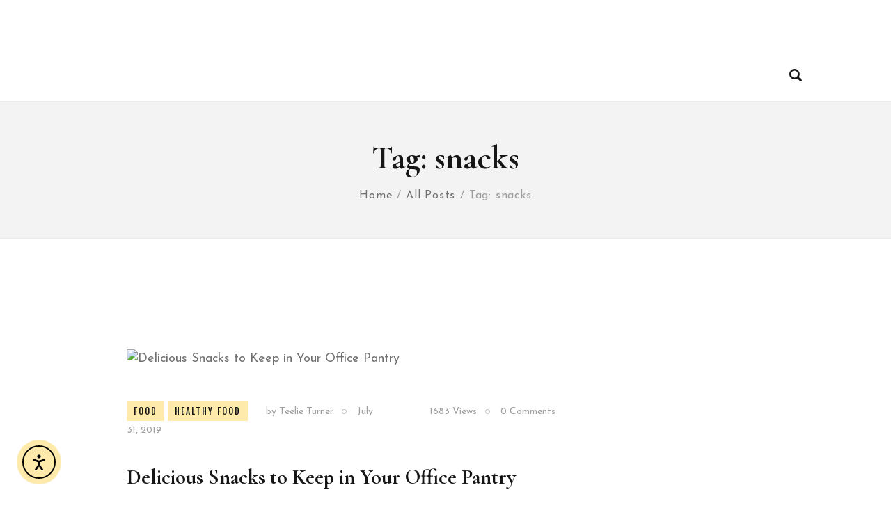

--- FILE ---
content_type: text/html; charset=UTF-8
request_url: https://theteelieblog.com/tag/snacks/
body_size: 120936
content:
<!DOCTYPE html>
<html lang="en-US" class="no-js
									 scheme_default										">
<head>
			<meta charset="UTF-8">
		<meta name="viewport" content="width=device-width, initial-scale=1, maximum-scale=1">
		<meta name="format-detection" content="telephone=no">
		<link rel="profile" href="//gmpg.org/xfn/11">
		<link rel="pingback" href="https://theteelieblog.com/xmlrpc.php">
		<title>snacks  | The Teelie Blog</title>
	<style>img:is([sizes="auto" i], [sizes^="auto," i]) { contain-intrinsic-size: 3000px 1500px }</style>
	<meta name="robots" content="index, follow, max-snippet:-1, max-image-preview:large, max-video-preview:-1">
<link rel="canonical" href="https://theteelieblog.com/tag/snacks/">
<meta property="og:url" content="https://theteelieblog.com/tag/snacks/">
<meta property="og:site_name" content="The Teelie Blog">
<meta property="og:locale" content="en_US">
<meta property="og:type" content="object">
<meta property="og:title" content="snacks  | The Teelie Blog">
<meta property="og:image" content="https://theteelieblog.com/wp-content/uploads/2022/04/cropped-TTB-logo-favicon-1.png">
<meta property="og:image:secure_url" content="https://theteelieblog.com/wp-content/uploads/2022/04/cropped-TTB-logo-favicon-1.png">
<meta property="og:image:width" content="512">
<meta property="og:image:height" content="512">
<meta name="twitter:card" content="summary">
<meta name="twitter:site" content="@BTeelie">
<meta name="twitter:creator" content="@BTeelie">
<meta name="twitter:title" content="snacks  | The Teelie Blog">
<link rel='dns-prefetch' href='//cdn.elementor.com' />
<link rel='dns-prefetch' href='//www.googletagmanager.com' />
<link rel='dns-prefetch' href='//fonts.googleapis.com' />
<link rel="alternate" type="application/rss+xml" title="The Teelie Blog &raquo; Feed" href="https://theteelieblog.com/feed/" />
<link rel="alternate" type="application/rss+xml" title="The Teelie Blog &raquo; Comments Feed" href="https://theteelieblog.com/comments/feed/" />
<link rel="alternate" type="application/rss+xml" title="The Teelie Blog &raquo; snacks Tag Feed" href="https://theteelieblog.com/tag/snacks/feed/" />
<meta property="og:site_name" content="The Teelie Blog" />
			<meta property="og:description" content="" />
			<meta property="og:type" content="website" />				<meta property="og:image" content="//theteelieblog.com/wp-content/uploads/2019/07/TTblog-logo.png" />
						<!-- This site uses the Google Analytics by MonsterInsights plugin v9.11.0 - Using Analytics tracking - https://www.monsterinsights.com/ -->
		<!-- Note: MonsterInsights is not currently configured on this site. The site owner needs to authenticate with Google Analytics in the MonsterInsights settings panel. -->
					<!-- No tracking code set -->
				<!-- / Google Analytics by MonsterInsights -->
		<script type="text/javascript">
/* <![CDATA[ */
window._wpemojiSettings = {"baseUrl":"https:\/\/s.w.org\/images\/core\/emoji\/16.0.1\/72x72\/","ext":".png","svgUrl":"https:\/\/s.w.org\/images\/core\/emoji\/16.0.1\/svg\/","svgExt":".svg","source":{"concatemoji":"https:\/\/theteelieblog.com\/wp-includes\/js\/wp-emoji-release.min.js?ver=6.8.3"}};
/*! This file is auto-generated */
!function(s,n){var o,i,e;function c(e){try{var t={supportTests:e,timestamp:(new Date).valueOf()};sessionStorage.setItem(o,JSON.stringify(t))}catch(e){}}function p(e,t,n){e.clearRect(0,0,e.canvas.width,e.canvas.height),e.fillText(t,0,0);var t=new Uint32Array(e.getImageData(0,0,e.canvas.width,e.canvas.height).data),a=(e.clearRect(0,0,e.canvas.width,e.canvas.height),e.fillText(n,0,0),new Uint32Array(e.getImageData(0,0,e.canvas.width,e.canvas.height).data));return t.every(function(e,t){return e===a[t]})}function u(e,t){e.clearRect(0,0,e.canvas.width,e.canvas.height),e.fillText(t,0,0);for(var n=e.getImageData(16,16,1,1),a=0;a<n.data.length;a++)if(0!==n.data[a])return!1;return!0}function f(e,t,n,a){switch(t){case"flag":return n(e,"\ud83c\udff3\ufe0f\u200d\u26a7\ufe0f","\ud83c\udff3\ufe0f\u200b\u26a7\ufe0f")?!1:!n(e,"\ud83c\udde8\ud83c\uddf6","\ud83c\udde8\u200b\ud83c\uddf6")&&!n(e,"\ud83c\udff4\udb40\udc67\udb40\udc62\udb40\udc65\udb40\udc6e\udb40\udc67\udb40\udc7f","\ud83c\udff4\u200b\udb40\udc67\u200b\udb40\udc62\u200b\udb40\udc65\u200b\udb40\udc6e\u200b\udb40\udc67\u200b\udb40\udc7f");case"emoji":return!a(e,"\ud83e\udedf")}return!1}function g(e,t,n,a){var r="undefined"!=typeof WorkerGlobalScope&&self instanceof WorkerGlobalScope?new OffscreenCanvas(300,150):s.createElement("canvas"),o=r.getContext("2d",{willReadFrequently:!0}),i=(o.textBaseline="top",o.font="600 32px Arial",{});return e.forEach(function(e){i[e]=t(o,e,n,a)}),i}function t(e){var t=s.createElement("script");t.src=e,t.defer=!0,s.head.appendChild(t)}"undefined"!=typeof Promise&&(o="wpEmojiSettingsSupports",i=["flag","emoji"],n.supports={everything:!0,everythingExceptFlag:!0},e=new Promise(function(e){s.addEventListener("DOMContentLoaded",e,{once:!0})}),new Promise(function(t){var n=function(){try{var e=JSON.parse(sessionStorage.getItem(o));if("object"==typeof e&&"number"==typeof e.timestamp&&(new Date).valueOf()<e.timestamp+604800&&"object"==typeof e.supportTests)return e.supportTests}catch(e){}return null}();if(!n){if("undefined"!=typeof Worker&&"undefined"!=typeof OffscreenCanvas&&"undefined"!=typeof URL&&URL.createObjectURL&&"undefined"!=typeof Blob)try{var e="postMessage("+g.toString()+"("+[JSON.stringify(i),f.toString(),p.toString(),u.toString()].join(",")+"));",a=new Blob([e],{type:"text/javascript"}),r=new Worker(URL.createObjectURL(a),{name:"wpTestEmojiSupports"});return void(r.onmessage=function(e){c(n=e.data),r.terminate(),t(n)})}catch(e){}c(n=g(i,f,p,u))}t(n)}).then(function(e){for(var t in e)n.supports[t]=e[t],n.supports.everything=n.supports.everything&&n.supports[t],"flag"!==t&&(n.supports.everythingExceptFlag=n.supports.everythingExceptFlag&&n.supports[t]);n.supports.everythingExceptFlag=n.supports.everythingExceptFlag&&!n.supports.flag,n.DOMReady=!1,n.readyCallback=function(){n.DOMReady=!0}}).then(function(){return e}).then(function(){var e;n.supports.everything||(n.readyCallback(),(e=n.source||{}).concatemoji?t(e.concatemoji):e.wpemoji&&e.twemoji&&(t(e.twemoji),t(e.wpemoji)))}))}((window,document),window._wpemojiSettings);
/* ]]> */
</script>
<link property="stylesheet" rel='stylesheet' id='blabber-font-google_fonts-css' href='//fonts.googleapis.com/css?family=Cormorant+Garamond:400,500,600,700%7CJosefin+Sans:300,400,600,700%7CFjalla+One:400&#038;subset=latin,latin-ext' type='text/css' media='all' />
<link property="stylesheet" rel='stylesheet' id='sbi_styles-css' href='https://theteelieblog.com/wp-content/plugins/instagram-feed/css/sbi-styles.min.css?ver=6.10.0' type='text/css' media='all' />
<style id='wp-emoji-styles-inline-css' type='text/css'>

	img.wp-smiley, img.emoji {
		display: inline !important;
		border: none !important;
		box-shadow: none !important;
		height: 1em !important;
		width: 1em !important;
		margin: 0 0.07em !important;
		vertical-align: -0.1em !important;
		background: none !important;
		padding: 0 !important;
	}
</style>
<link property="stylesheet" rel='stylesheet' id='wp-block-library-css' href='https://theteelieblog.com/wp-includes/css/dist/block-library/style.min.css?ver=6.8.3' type='text/css' media='all' />
<style id='classic-theme-styles-inline-css' type='text/css'>
/*! This file is auto-generated */
.wp-block-button__link{color:#fff;background-color:#32373c;border-radius:9999px;box-shadow:none;text-decoration:none;padding:calc(.667em + 2px) calc(1.333em + 2px);font-size:1.125em}.wp-block-file__button{background:#32373c;color:#fff;text-decoration:none}
</style>
<style id='wpseopress-local-business-style-inline-css' type='text/css'>
span.wp-block-wpseopress-local-business-field{margin-right:8px}

</style>
<style id='wpseopress-table-of-contents-style-inline-css' type='text/css'>
.wp-block-wpseopress-table-of-contents li.active>a{font-weight:bold}

</style>
<style id='global-styles-inline-css' type='text/css'>
:root{--wp--preset--aspect-ratio--square: 1;--wp--preset--aspect-ratio--4-3: 4/3;--wp--preset--aspect-ratio--3-4: 3/4;--wp--preset--aspect-ratio--3-2: 3/2;--wp--preset--aspect-ratio--2-3: 2/3;--wp--preset--aspect-ratio--16-9: 16/9;--wp--preset--aspect-ratio--9-16: 9/16;--wp--preset--color--black: #000000;--wp--preset--color--cyan-bluish-gray: #abb8c3;--wp--preset--color--white: #ffffff;--wp--preset--color--pale-pink: #f78da7;--wp--preset--color--vivid-red: #cf2e2e;--wp--preset--color--luminous-vivid-orange: #ff6900;--wp--preset--color--luminous-vivid-amber: #fcb900;--wp--preset--color--light-green-cyan: #7bdcb5;--wp--preset--color--vivid-green-cyan: #00d084;--wp--preset--color--pale-cyan-blue: #8ed1fc;--wp--preset--color--vivid-cyan-blue: #0693e3;--wp--preset--color--vivid-purple: #9b51e0;--wp--preset--color--bg-color: #ffffff;--wp--preset--color--bd-color: #E7E8ED;--wp--preset--color--text-dark: #161616;--wp--preset--color--text-light: #9E9E9E;--wp--preset--color--text-link: #CCB469;--wp--preset--color--text-hover: #161616;--wp--preset--color--text-link-2: #80d572;--wp--preset--color--text-hover-2: #8be77c;--wp--preset--color--text-link-3: #ddb837;--wp--preset--color--text-hover-3: #eec432;--wp--preset--gradient--vivid-cyan-blue-to-vivid-purple: linear-gradient(135deg,rgba(6,147,227,1) 0%,rgb(155,81,224) 100%);--wp--preset--gradient--light-green-cyan-to-vivid-green-cyan: linear-gradient(135deg,rgb(122,220,180) 0%,rgb(0,208,130) 100%);--wp--preset--gradient--luminous-vivid-amber-to-luminous-vivid-orange: linear-gradient(135deg,rgba(252,185,0,1) 0%,rgba(255,105,0,1) 100%);--wp--preset--gradient--luminous-vivid-orange-to-vivid-red: linear-gradient(135deg,rgba(255,105,0,1) 0%,rgb(207,46,46) 100%);--wp--preset--gradient--very-light-gray-to-cyan-bluish-gray: linear-gradient(135deg,rgb(238,238,238) 0%,rgb(169,184,195) 100%);--wp--preset--gradient--cool-to-warm-spectrum: linear-gradient(135deg,rgb(74,234,220) 0%,rgb(151,120,209) 20%,rgb(207,42,186) 40%,rgb(238,44,130) 60%,rgb(251,105,98) 80%,rgb(254,248,76) 100%);--wp--preset--gradient--blush-light-purple: linear-gradient(135deg,rgb(255,206,236) 0%,rgb(152,150,240) 100%);--wp--preset--gradient--blush-bordeaux: linear-gradient(135deg,rgb(254,205,165) 0%,rgb(254,45,45) 50%,rgb(107,0,62) 100%);--wp--preset--gradient--luminous-dusk: linear-gradient(135deg,rgb(255,203,112) 0%,rgb(199,81,192) 50%,rgb(65,88,208) 100%);--wp--preset--gradient--pale-ocean: linear-gradient(135deg,rgb(255,245,203) 0%,rgb(182,227,212) 50%,rgb(51,167,181) 100%);--wp--preset--gradient--electric-grass: linear-gradient(135deg,rgb(202,248,128) 0%,rgb(113,206,126) 100%);--wp--preset--gradient--midnight: linear-gradient(135deg,rgb(2,3,129) 0%,rgb(40,116,252) 100%);--wp--preset--font-size--small: 13px;--wp--preset--font-size--medium: 20px;--wp--preset--font-size--large: 36px;--wp--preset--font-size--x-large: 42px;--wp--preset--spacing--20: 0.44rem;--wp--preset--spacing--30: 0.67rem;--wp--preset--spacing--40: 1rem;--wp--preset--spacing--50: 1.5rem;--wp--preset--spacing--60: 2.25rem;--wp--preset--spacing--70: 3.38rem;--wp--preset--spacing--80: 5.06rem;--wp--preset--shadow--natural: 6px 6px 9px rgba(0, 0, 0, 0.2);--wp--preset--shadow--deep: 12px 12px 50px rgba(0, 0, 0, 0.4);--wp--preset--shadow--sharp: 6px 6px 0px rgba(0, 0, 0, 0.2);--wp--preset--shadow--outlined: 6px 6px 0px -3px rgba(255, 255, 255, 1), 6px 6px rgba(0, 0, 0, 1);--wp--preset--shadow--crisp: 6px 6px 0px rgba(0, 0, 0, 1);}:where(.is-layout-flex){gap: 0.5em;}:where(.is-layout-grid){gap: 0.5em;}body .is-layout-flex{display: flex;}.is-layout-flex{flex-wrap: wrap;align-items: center;}.is-layout-flex > :is(*, div){margin: 0;}body .is-layout-grid{display: grid;}.is-layout-grid > :is(*, div){margin: 0;}:where(.wp-block-columns.is-layout-flex){gap: 2em;}:where(.wp-block-columns.is-layout-grid){gap: 2em;}:where(.wp-block-post-template.is-layout-flex){gap: 1.25em;}:where(.wp-block-post-template.is-layout-grid){gap: 1.25em;}.has-black-color{color: var(--wp--preset--color--black) !important;}.has-cyan-bluish-gray-color{color: var(--wp--preset--color--cyan-bluish-gray) !important;}.has-white-color{color: var(--wp--preset--color--white) !important;}.has-pale-pink-color{color: var(--wp--preset--color--pale-pink) !important;}.has-vivid-red-color{color: var(--wp--preset--color--vivid-red) !important;}.has-luminous-vivid-orange-color{color: var(--wp--preset--color--luminous-vivid-orange) !important;}.has-luminous-vivid-amber-color{color: var(--wp--preset--color--luminous-vivid-amber) !important;}.has-light-green-cyan-color{color: var(--wp--preset--color--light-green-cyan) !important;}.has-vivid-green-cyan-color{color: var(--wp--preset--color--vivid-green-cyan) !important;}.has-pale-cyan-blue-color{color: var(--wp--preset--color--pale-cyan-blue) !important;}.has-vivid-cyan-blue-color{color: var(--wp--preset--color--vivid-cyan-blue) !important;}.has-vivid-purple-color{color: var(--wp--preset--color--vivid-purple) !important;}.has-black-background-color{background-color: var(--wp--preset--color--black) !important;}.has-cyan-bluish-gray-background-color{background-color: var(--wp--preset--color--cyan-bluish-gray) !important;}.has-white-background-color{background-color: var(--wp--preset--color--white) !important;}.has-pale-pink-background-color{background-color: var(--wp--preset--color--pale-pink) !important;}.has-vivid-red-background-color{background-color: var(--wp--preset--color--vivid-red) !important;}.has-luminous-vivid-orange-background-color{background-color: var(--wp--preset--color--luminous-vivid-orange) !important;}.has-luminous-vivid-amber-background-color{background-color: var(--wp--preset--color--luminous-vivid-amber) !important;}.has-light-green-cyan-background-color{background-color: var(--wp--preset--color--light-green-cyan) !important;}.has-vivid-green-cyan-background-color{background-color: var(--wp--preset--color--vivid-green-cyan) !important;}.has-pale-cyan-blue-background-color{background-color: var(--wp--preset--color--pale-cyan-blue) !important;}.has-vivid-cyan-blue-background-color{background-color: var(--wp--preset--color--vivid-cyan-blue) !important;}.has-vivid-purple-background-color{background-color: var(--wp--preset--color--vivid-purple) !important;}.has-black-border-color{border-color: var(--wp--preset--color--black) !important;}.has-cyan-bluish-gray-border-color{border-color: var(--wp--preset--color--cyan-bluish-gray) !important;}.has-white-border-color{border-color: var(--wp--preset--color--white) !important;}.has-pale-pink-border-color{border-color: var(--wp--preset--color--pale-pink) !important;}.has-vivid-red-border-color{border-color: var(--wp--preset--color--vivid-red) !important;}.has-luminous-vivid-orange-border-color{border-color: var(--wp--preset--color--luminous-vivid-orange) !important;}.has-luminous-vivid-amber-border-color{border-color: var(--wp--preset--color--luminous-vivid-amber) !important;}.has-light-green-cyan-border-color{border-color: var(--wp--preset--color--light-green-cyan) !important;}.has-vivid-green-cyan-border-color{border-color: var(--wp--preset--color--vivid-green-cyan) !important;}.has-pale-cyan-blue-border-color{border-color: var(--wp--preset--color--pale-cyan-blue) !important;}.has-vivid-cyan-blue-border-color{border-color: var(--wp--preset--color--vivid-cyan-blue) !important;}.has-vivid-purple-border-color{border-color: var(--wp--preset--color--vivid-purple) !important;}.has-vivid-cyan-blue-to-vivid-purple-gradient-background{background: var(--wp--preset--gradient--vivid-cyan-blue-to-vivid-purple) !important;}.has-light-green-cyan-to-vivid-green-cyan-gradient-background{background: var(--wp--preset--gradient--light-green-cyan-to-vivid-green-cyan) !important;}.has-luminous-vivid-amber-to-luminous-vivid-orange-gradient-background{background: var(--wp--preset--gradient--luminous-vivid-amber-to-luminous-vivid-orange) !important;}.has-luminous-vivid-orange-to-vivid-red-gradient-background{background: var(--wp--preset--gradient--luminous-vivid-orange-to-vivid-red) !important;}.has-very-light-gray-to-cyan-bluish-gray-gradient-background{background: var(--wp--preset--gradient--very-light-gray-to-cyan-bluish-gray) !important;}.has-cool-to-warm-spectrum-gradient-background{background: var(--wp--preset--gradient--cool-to-warm-spectrum) !important;}.has-blush-light-purple-gradient-background{background: var(--wp--preset--gradient--blush-light-purple) !important;}.has-blush-bordeaux-gradient-background{background: var(--wp--preset--gradient--blush-bordeaux) !important;}.has-luminous-dusk-gradient-background{background: var(--wp--preset--gradient--luminous-dusk) !important;}.has-pale-ocean-gradient-background{background: var(--wp--preset--gradient--pale-ocean) !important;}.has-electric-grass-gradient-background{background: var(--wp--preset--gradient--electric-grass) !important;}.has-midnight-gradient-background{background: var(--wp--preset--gradient--midnight) !important;}.has-small-font-size{font-size: var(--wp--preset--font-size--small) !important;}.has-medium-font-size{font-size: var(--wp--preset--font-size--medium) !important;}.has-large-font-size{font-size: var(--wp--preset--font-size--large) !important;}.has-x-large-font-size{font-size: var(--wp--preset--font-size--x-large) !important;}
:where(.wp-block-post-template.is-layout-flex){gap: 1.25em;}:where(.wp-block-post-template.is-layout-grid){gap: 1.25em;}
:where(.wp-block-columns.is-layout-flex){gap: 2em;}:where(.wp-block-columns.is-layout-grid){gap: 2em;}
:root :where(.wp-block-pullquote){font-size: 1.5em;line-height: 1.6;}
</style>
<link property="stylesheet" rel='stylesheet' id='contact-form-7-css' href='https://theteelieblog.com/wp-content/plugins/contact-form-7/includes/css/styles.css?ver=6.1.4' type='text/css' media='all' />
<link property="stylesheet" rel='stylesheet' id='trx_addons-icons-css' href='https://theteelieblog.com/wp-content/plugins/trx_addons/css/font-icons/css/trx_addons_icons.css' type='text/css' media='all' />
<link property="stylesheet" rel='stylesheet' id='jquery-swiper-css' href='https://theteelieblog.com/wp-content/plugins/trx_addons/js/swiper/swiper.min.css' type='text/css' media='all' />
<link property="stylesheet" rel='stylesheet' id='magnific-popup-css' href='https://theteelieblog.com/wp-content/plugins/trx_addons/js/magnific/magnific-popup.min.css' type='text/css' media='all' />
<link property="stylesheet" rel='stylesheet' id='trx_addons-css' href='https://theteelieblog.com/wp-content/plugins/trx_addons/css/__styles.css' type='text/css' media='all' />
<link property="stylesheet" rel='stylesheet' id='trx_addons-animation-css' href='https://theteelieblog.com/wp-content/plugins/trx_addons/css/trx_addons.animation.css' type='text/css' media='all' />
<link property="stylesheet" rel='stylesheet' id='trx-popup-style-css' href='https://theteelieblog.com/wp-content/plugins/trx_popup/css/style.css' type='text/css' media='all' />
<link property="stylesheet" rel='stylesheet' id='trx-popup-custom-css' href='https://theteelieblog.com/wp-content/plugins/trx_popup/css/custom.css' type='text/css' media='all' />
<link property="stylesheet" rel='stylesheet' id='trx-popup-stylesheet-css' href='https://theteelieblog.com/wp-content/plugins/trx_popup/css/fonts/Inter/stylesheet.css' type='text/css' media='all' />
<link property="stylesheet" rel='stylesheet' id='trx_socials-icons-css' href='https://theteelieblog.com/wp-content/plugins/trx_socials/assets/css/font_icons/css/trx_socials_icons.css' type='text/css' media='all' />
<link property="stylesheet" rel='stylesheet' id='trx_socials-widget_instagram-css' href='https://theteelieblog.com/wp-content/plugins/trx_socials/widgets/instagram/instagram.css' type='text/css' media='all' />
<link property="stylesheet" rel='stylesheet' id='ea11y-widget-fonts-css' href='https://theteelieblog.com/wp-content/plugins/pojo-accessibility/assets/build/fonts.css?ver=3.9.1' type='text/css' media='all' />
<link property="stylesheet" rel='stylesheet' id='ea11y-skip-link-css' href='https://theteelieblog.com/wp-content/plugins/pojo-accessibility/assets/build/skip-link.css?ver=3.9.1' type='text/css' media='all' />
<link property="stylesheet" rel='stylesheet' id='elementor-frontend-css' href='https://theteelieblog.com/wp-content/uploads/elementor/css/custom-frontend.min.css?ver=1766103119' type='text/css' media='all' />
<style id='elementor-frontend-inline-css' type='text/css'>
.elementor-kit-38920{--e-global-color-primary:#6EC1E4;--e-global-color-secondary:#54595F;--e-global-color-text:#7A7A7A;--e-global-color-accent:#61CE70;--e-global-color-dd12f4e:#FEEAAB;--e-global-typography-primary-font-family:"Roboto";--e-global-typography-primary-font-size:20px;--e-global-typography-primary-font-weight:600;--e-global-typography-secondary-font-family:"Roboto Slab";--e-global-typography-secondary-font-size:20px;--e-global-typography-secondary-font-weight:400;--e-global-typography-text-font-family:"Roboto";--e-global-typography-text-font-size:20px;--e-global-typography-text-font-weight:400;--e-global-typography-accent-font-family:"Roboto";--e-global-typography-accent-font-size:20px;--e-global-typography-accent-font-weight:500;background-image:url("https://theteelieblog.com/wp-content/uploads/2021/02/TTB-Bg-1.png");background-position:center center;}.elementor-kit-38920 e-page-transition{background-color:#FFBC7D;}.elementor-section.elementor-section-boxed > .elementor-container{max-width:1366px;}.e-con{--container-max-width:1366px;}.elementor-widget:not(:last-child){margin-block-end:10px;}.elementor-element{--widgets-spacing:10px 10px;--widgets-spacing-row:10px;--widgets-spacing-column:10px;}{}h1.entry-title{display:var(--page-title-display);}@media(min-width:1440px){.elementor-kit-38920{background-attachment:fixed;}}@media(min-width:1920px){.elementor-section.elementor-section-boxed > .elementor-container{max-width:85%;}.e-con{--container-max-width:85%;}}@media(max-width:1024px){.elementor-section.elementor-section-boxed > .elementor-container{max-width:1024px;}.e-con{--container-max-width:1024px;}}@media(max-width:767px){.elementor-section.elementor-section-boxed > .elementor-container{max-width:767px;}.e-con{--container-max-width:767px;}}/* Start custom CSS *//* Set max width to 80% for desktop */
.container,
.wrap,
.site-content,
.content_wrap {
    max-width: 80% !important;
    width: 80% !important;
    margin: 0 auto;
}

.header_wrap,
.footer_wrap {
    max-width: 100% !important;
    width: 100% !important;
    margin: 0 auto;
}


@media (min-width:375px) and (max-width: 768px) {
    .container,
    .wrap,
    .site-content,
    .content_wrap {
        max-width: 90% !important;
        width: 90% !important;
    }
}/* End custom CSS */
</style>
<link property="stylesheet" rel='stylesheet' id='font-awesome-5-all-css' href='https://theteelieblog.com/wp-content/plugins/elementor/assets/lib/font-awesome/css/all.min.css?ver=3.33.6' type='text/css' media='all' />
<link property="stylesheet" rel='stylesheet' id='font-awesome-4-shim-css' href='https://theteelieblog.com/wp-content/plugins/elementor/assets/lib/font-awesome/css/v4-shims.min.css?ver=3.33.6' type='text/css' media='all' />
<link property="stylesheet" rel='stylesheet' id='sbistyles-css' href='https://theteelieblog.com/wp-content/plugins/instagram-feed/css/sbi-styles.min.css?ver=6.10.0' type='text/css' media='all' />
<link property="stylesheet" rel='stylesheet' id='elementor-gf-local-roboto-css' href='http://theteelieblog.com/wp-content/uploads/elementor/google-fonts/css/roboto.css?ver=1744283281' type='text/css' media='all' />
<link property="stylesheet" rel='stylesheet' id='elementor-gf-local-robotoslab-css' href='http://theteelieblog.com/wp-content/uploads/elementor/google-fonts/css/robotoslab.css?ver=1744283283' type='text/css' media='all' />
<link property="stylesheet" rel='stylesheet' id='wpgdprc-front-css-css' href='https://theteelieblog.com/wp-content/plugins/wp-gdpr-compliance/Assets/css/front.css?ver=1708388952' type='text/css' media='all' />
<style id='wpgdprc-front-css-inline-css' type='text/css'>
:root{--wp-gdpr--bar--background-color: #000000;--wp-gdpr--bar--color: #ffffff;--wp-gdpr--button--background-color: #000000;--wp-gdpr--button--background-color--darken: #000000;--wp-gdpr--button--color: #ffffff;}
</style>
<link property="stylesheet" rel='stylesheet' id='fontello-icons-css' href='https://theteelieblog.com/wp-content/themes/blabber/css/font-icons/css/fontello.css' type='text/css' media='all' />
<link property="stylesheet" rel='stylesheet' id='blabber-main-css' href='https://theteelieblog.com/wp-content/themes/blabber/style.css' type='text/css' media='all' />
<link property="stylesheet" rel='stylesheet' id='mediaelement-css' href='https://theteelieblog.com/wp-includes/js/mediaelement/mediaelementplayer-legacy.min.css?ver=4.2.17' type='text/css' media='all' />
<link property="stylesheet" rel='stylesheet' id='wp-mediaelement-css' href='https://theteelieblog.com/wp-includes/js/mediaelement/wp-mediaelement.min.css?ver=6.8.3' type='text/css' media='all' />
<link property="stylesheet" rel='stylesheet' id='blabber-plugins-css' href='https://theteelieblog.com/wp-content/themes/blabber/css/__plugins.css' type='text/css' media='all' />
<link property="stylesheet" rel='stylesheet' id='blabber-skin-fashion-css' href='https://theteelieblog.com/wp-content/themes/blabber/skins/fashion/skin.css' type='text/css' media='all' />
<link property="stylesheet" rel='stylesheet' id='blabber-custom-css' href='https://theteelieblog.com/wp-content/themes/blabber/css/__custom.css' type='text/css' media='all' />
<link property="stylesheet" rel='stylesheet' id='blabber-color-default-css' href='https://theteelieblog.com/wp-content/themes/blabber/css/__colors-default.css' type='text/css' media='all' />
<link property="stylesheet" rel='stylesheet' id='blabber-color-dark-css' href='https://theteelieblog.com/wp-content/themes/blabber/css/__colors-dark.css' type='text/css' media='all' />
<link property="stylesheet" rel='stylesheet' id='trx_addons-responsive-css' href='https://theteelieblog.com/wp-content/plugins/trx_addons/css/__responsive.css' type='text/css' media='all' />
<link property="stylesheet" rel='stylesheet' id='blabber-responsive-css' href='https://theteelieblog.com/wp-content/themes/blabber/css/__responsive.css' type='text/css' media='all' />
<link property="stylesheet" rel='stylesheet' id='blabber-skin-fashion-responsive-css' href='https://theteelieblog.com/wp-content/themes/blabber/skins/fashion/skin-responsive.css' type='text/css' media='all' />
<script type="text/javascript" src="https://theteelieblog.com/wp-includes/js/jquery/jquery.min.js?ver=3.7.1" id="jquery-core-js"></script>
<script type="text/javascript" src="https://theteelieblog.com/wp-includes/js/jquery/jquery-migrate.min.js?ver=3.4.1" id="jquery-migrate-js"></script>
<script type="text/javascript" src="https://theteelieblog.com/wp-content/plugins/elementor/assets/lib/font-awesome/js/v4-shims.min.js?ver=3.33.6" id="font-awesome-4-shim-js"></script>
<link rel="https://api.w.org/" href="https://theteelieblog.com/wp-json/" /><link rel="alternate" title="JSON" type="application/json" href="https://theteelieblog.com/wp-json/wp/v2/tags/3406" /><link rel="EditURI" type="application/rsd+xml" title="RSD" href="https://theteelieblog.com/xmlrpc.php?rsd" />
<meta name="generator" content="WordPress 6.8.3" />
<meta name="generator" content="Site Kit by Google 1.168.0" /><meta name="p:domain_verify" content="91c1e2c5b66f1841563504dcc8dbc1f1"/>

<script>
!function(e){if(!window.pintrk){window.pintrk = function () {
window.pintrk.queue.push(Array.prototype.slice.call(arguments))};var
  n=window.pintrk;n.queue=[],n.version="3.0";var
  t=document.createElement("script");t.async=!0,t.src=e;var
  r=document.getElementsByTagName("script")[0];
  r.parentNode.insertBefore(t,r)}}("https://s.pinimg.com/ct/core.js");
pintrk('load', '2612673340820', {em: '<user_email_address>'});
pintrk('page');
</script>
<noscript>
<img loading="lazy" height="1" width="1" style="display:none;" alt=""
  src="https://ct.pinterest.com/v3/?event=init&tid=2612673340820&pd[em]=<hashed_email_address>&noscript=1" />
</noscript>

<!-- Facebook Pixel Code -->
<script>
  !function(f,b,e,v,n,t,s)
  {if(f.fbq)return;n=f.fbq=function(){n.callMethod?
  n.callMethod.apply(n,arguments):n.queue.push(arguments)};
  if(!f._fbq)f._fbq=n;n.push=n;n.loaded=!0;n.version='2.0';
  n.queue=[];t=b.createElement(e);t.async=!0;
  t.src=v;s=b.getElementsByTagName(e)[0];
  s.parentNode.insertBefore(t,s)}(window, document,'script',
  'https://connect.facebook.net/en_US/fbevents.js');
  fbq('init', '775902053291953');
  fbq('track', 'PageView');
</script>
<noscript><img loading="lazy" height="1" width="1" style="display:none"
  src="https://www.facebook.com/tr?id=775902053291953&ev=PageView&noscript=1"
/></noscript>
<!-- End Facebook Pixel Code --><!-- Analytics by WP Statistics - https://wp-statistics.com -->
<meta name="generator" content="Elementor 3.33.6; features: e_font_icon_svg, additional_custom_breakpoints; settings: css_print_method-internal, google_font-enabled, font_display-auto">
<meta property="fb:app_id" content="653626909179090" />			<style>
				.e-con.e-parent:nth-of-type(n+4):not(.e-lazyloaded):not(.e-no-lazyload),
				.e-con.e-parent:nth-of-type(n+4):not(.e-lazyloaded):not(.e-no-lazyload) * {
					background-image: none !important;
				}
				@media screen and (max-height: 1024px) {
					.e-con.e-parent:nth-of-type(n+3):not(.e-lazyloaded):not(.e-no-lazyload),
					.e-con.e-parent:nth-of-type(n+3):not(.e-lazyloaded):not(.e-no-lazyload) * {
						background-image: none !important;
					}
				}
				@media screen and (max-height: 640px) {
					.e-con.e-parent:nth-of-type(n+2):not(.e-lazyloaded):not(.e-no-lazyload),
					.e-con.e-parent:nth-of-type(n+2):not(.e-lazyloaded):not(.e-no-lazyload) * {
						background-image: none !important;
					}
				}
			</style>
			<style type="text/css" id="custom-background-css">
body.custom-background { background-image: url("https://theteelieblog.com/wp-content/uploads/2021/02/TTB-Bg-1.png"); background-position: left top; background-size: auto; background-repeat: repeat; background-attachment: scroll; }
</style>
	<link rel="icon" href="https://theteelieblog.com/wp-content/uploads/2022/04/cropped-TTB-logo-favicon-1-32x32.png" sizes="32x32" />
<link rel="icon" href="https://theteelieblog.com/wp-content/uploads/2022/04/cropped-TTB-logo-favicon-1-192x192.png" sizes="192x192" />
<link rel="apple-touch-icon" href="https://theteelieblog.com/wp-content/uploads/2022/04/cropped-TTB-logo-favicon-1-180x180.png" />
<meta name="msapplication-TileImage" content="https://theteelieblog.com/wp-content/uploads/2022/04/cropped-TTB-logo-favicon-1-270x270.png" />

<script async src='https://www.googletagmanager.com/gtag/js?id='></script><script>
window.dataLayer = window.dataLayer || [];
function gtag(){dataLayer.push(arguments);}gtag('js', new Date());
gtag('set', 'cookie_domain', 'auto');
gtag('set', 'cookie_flags', 'SameSite=None;Secure');

 gtag('config', '' , {});

</script>

<style id="elementor-post-39976">.elementor-39976 .elementor-element.elementor-element-8f05ded{--grid-side-margin:10px;--grid-column-gap:10px;--grid-row-gap:10px;--grid-bottom-margin:10px;}@media(max-width:1024px){ .elementor-39976 .elementor-element.elementor-element-8f05ded{--grid-side-margin:10px;--grid-column-gap:10px;--grid-row-gap:10px;--grid-bottom-margin:10px;}}@media(max-width:767px){ .elementor-39976 .elementor-element.elementor-element-8f05ded{--grid-side-margin:10px;--grid-column-gap:10px;--grid-row-gap:10px;--grid-bottom-margin:10px;}}</style>
<style type="text/css">	.st0{fill:#FF0000;}	.st1{fill:#070731;}</style>
<link property="stylesheet" rel='stylesheet' id='widget-share-buttons-css' href='https://theteelieblog.com/wp-content/plugins/elementor-pro/assets/css/widget-share-buttons.min.css?ver=3.32.1' type='text/css' media='all' />
<link property="stylesheet" rel='stylesheet' id='e-apple-webkit-css' href='https://theteelieblog.com/wp-content/uploads/elementor/css/custom-apple-webkit.min.css?ver=1766103119' type='text/css' media='all' />
<link property="stylesheet" rel='stylesheet' id='elementor-gf-local-fjallaone-css' href='http://theteelieblog.com/wp-content/uploads/elementor/google-fonts/css/fjallaone.css?ver=1744283284' type='text/css' media='all' />
<link property="stylesheet" rel='stylesheet' id='widget-spacer-css' href='https://theteelieblog.com/wp-content/plugins/elementor/assets/css/widget-spacer.min.css?ver=3.33.6' type='text/css' media='all' />
<link property="stylesheet" rel='stylesheet' id='widget-icon-list-css' href='https://theteelieblog.com/wp-content/uploads/elementor/css/custom-widget-icon-list.min.css?ver=1766103119' type='text/css' media='all' />
</head>

<body class="archive tag tag-snacks tag-3406 custom-background wp-custom-logo wp-theme-blabber ua_chrome ally-default skin_fashion body_tag scheme_default blog_mode_blog body_style_wide  is_stream blog_style_excerpt sidebar_show sidebar_right sidebar_small_screen_below trx_addons_present header_type_default header_style_header-default header_position_default menu_style_top no_layout elementor-default elementor-kit-38920">
	
	<!-- Cloudflare Web Analytics --><script defer src='https://static.cloudflareinsights.com/beacon.min.js' data-cf-beacon='{"token": "bea36dd214db446591ba535284835564"}'></script><!-- End Cloudflare Web Analytics -->		<script>
			const onSkipLinkClick = () => {
				const htmlElement = document.querySelector('html');

				htmlElement.style['scroll-behavior'] = 'smooth';

				setTimeout( () => htmlElement.style['scroll-behavior'] = null, 1000 );
			}
			document.addEventListener("DOMContentLoaded", () => {
				if (!document.querySelector('#content')) {
					document.querySelector('.ea11y-skip-to-content-link').remove();
				}
			});
		</script>
		<nav aria-label="Skip to content navigation">
			<a class="ea11y-skip-to-content-link"
				href="#content"
				tabindex="1"
				onclick="onSkipLinkClick()"
			>
				Skip to content
				<svg width="24" height="24" viewBox="0 0 24 24" fill="none" role="presentation">
					<path d="M18 6V12C18 12.7956 17.6839 13.5587 17.1213 14.1213C16.5587 14.6839 15.7956 15 15 15H5M5 15L9 11M5 15L9 19"
								stroke="black"
								stroke-width="1.5"
								stroke-linecap="round"
								stroke-linejoin="round"
					/>
				</svg>
			</a>
			<div class="ea11y-skip-to-content-backdrop"></div>
		</nav>

		
	
	<div class="body_wrap">

		<div class="page_wrap">
			
						<a class="blabber_skip_link skip_to_content_link" href="#content_skip_link_anchor" tabindex="1">Skip to content</a>
						<a class="blabber_skip_link skip_to_sidebar_link" href="#sidebar_skip_link_anchor" tabindex="1">Skip to sidebar</a>
						<a class="blabber_skip_link skip_to_footer_link" href="#footer_skip_link_anchor" tabindex="1">Skip to footer</a>
			
			<header class="top_panel top_panel_default
	 without_bg_image">
	<div class="top_panel_navi sc_layouts_row sc_layouts_row_type_compact sc_layouts_row_fixed sc_layouts_row_fixed_always sc_layouts_row_delimiter
	">
	<div class="content_wrap">
		<div class="columns_wrap columns_fluid">
			<div class="sc_layouts_column sc_layouts_column_align_left sc_layouts_column_icons_position_left sc_layouts_column_fluid column-1_4">
				<div class="sc_layouts_item">
					<a class="sc_layouts_logo" href="https://theteelieblog.com/">
		<img loading="lazy" src="//theteelieblog.com/wp-content/uploads/2019/07/TTblog-logo.png" alt="" width="502" height="286">	</a>
					</div>
			</div><div class="sc_layouts_column sc_layouts_column_align_right sc_layouts_column_icons_position_left sc_layouts_column_fluid column-3_4">
				<div class="sc_layouts_item">
					<nav class="menu_main_nav_area sc_layouts_menu sc_layouts_menu_default sc_layouts_hide_on_mobile" itemscope itemtype="//schema.org/SiteNavigationElement"><ul id="menu_main" class="sc_layouts_menu_nav menu_main_nav"><li id="menu-item-39062" class="menu-item menu-item-type-post_type menu-item-object-page menu-item-39062"><a href="https://theteelieblog.com/contact-us/"><span>Contact Us</span></a></li><li id="menu-item-39061" class="menu-item menu-item-type-post_type menu-item-object-page menu-item-39061"><a href="https://theteelieblog.com/about/"><span>About</span></a></li><li id="menu-item-39475" class="menu-item menu-item-type-post_type menu-item-object-page menu-item-39475"><a href="https://theteelieblog.com/popular-brands/"><span>Popular Brands</span></a></li><li id="menu-item-51205" class="menu-item menu-item-type-custom menu-item-object-custom menu-item-51205"><a href="http://theteelieblog.com/all-posts/"><span>Blogs</span></a></li><li id="menu-item-39106" class="menu-item menu-item-type-custom menu-item-object-custom menu-item-has-children menu-item-39106"><a><span>What&#8217;s New</span></a>
<ul class="sub-menu"><li id="menu-item-39107" class="menu-item menu-item-type-post_type menu-item-object-page menu-item-39107"><a href="https://theteelieblog.com/videos/"><span>Videos</span></a></li></ul>
</li></ul></nav>					<div class="sc_layouts_iconed_text sc_layouts_menu_mobile_button">
						<a class="sc_layouts_item_link sc_layouts_iconed_text_link" href="#">
							<span class="sc_layouts_item_icon sc_layouts_iconed_text_icon trx_addons_icon-menu"></span>
						</a>
					</div>
				</div>
									<div class="sc_layouts_item">
						<div class="search_wrap search_style_fullscreen header_search">
	<div class="search_form_wrap">
		<form role="search" method="get" class="search_form" action="https://theteelieblog.com/">
			<input type="hidden" value="" name="post_types">
			<input type="text" class="search_field" placeholder="Search" value="" name="s">
            <button type="submit" class="search_submit trx_addons_icon-search"><span>Search</span></button>
							<a class="search_close trx_addons_icon-delete"></a>
					</form>
	</div>
	</div>					</div>
								</div>
		</div><!-- /.columns_wrap -->
	</div><!-- /.content_wrap -->
</div><!-- /.top_panel_navi -->
	<div class="top_panel_title sc_layouts_row sc_layouts_row_type_normal sc_layouts_row_delimiter">
		<div class="content_wrap">
			<div class="sc_layouts_column sc_layouts_column_align_center">
				<div class="sc_layouts_item">
					<div class="sc_layouts_title sc_align_center">
												<div class="sc_layouts_title_title">
														<h1 itemprop="headline" class="sc_layouts_title_caption">
								Tag: snacks							</h1>
													</div>
						<div class="sc_layouts_title_breadcrumbs"><div class="breadcrumbs"><a class="breadcrumbs_item home" href="https://theteelieblog.com/">Home</a><span class="breadcrumbs_delimiter"></span><a href="https://theteelieblog.com/all-posts/">All Posts</a><span class="breadcrumbs_delimiter"></span><span class="breadcrumbs_item current">Tag: snacks</span></div></div>					</div>
				</div>
			</div>
		</div>
	</div>
	</header>
<div class="menu_mobile_overlay"></div>
<div class="menu_mobile menu_mobile_fullscreen scheme_dark">
	<div class="menu_mobile_inner">
		<a class="menu_mobile_close theme_button_close"><span class="theme_button_close_icon"></span></a>
		<a class="sc_layouts_logo" href="https://theteelieblog.com/">
		<img loading="lazy" src="//theteelieblog.com/wp-content/uploads/2021/05/The_Teelie_Blog_logo-300x171.png" alt="" width="300" height="171">	</a>
	<nav class="menu_mobile_nav_area"><ul id="menu_mobile" class=" menu_mobile_nav"><li id="menu_mobile-item-39062" class="menu-item menu-item-type-post_type menu-item-object-page menu-item-39062"><a href="https://theteelieblog.com/contact-us/"><span>Contact Us</span></a></li><li id="menu_mobile-item-39061" class="menu-item menu-item-type-post_type menu-item-object-page menu-item-39061"><a href="https://theteelieblog.com/about/"><span>About</span></a></li><li id="menu_mobile-item-39475" class="menu-item menu-item-type-post_type menu-item-object-page menu-item-39475"><a href="https://theteelieblog.com/popular-brands/"><span>Popular Brands</span></a></li><li id="menu_mobile-item-51205" class="menu-item menu-item-type-custom menu-item-object-custom menu-item-51205"><a href="http://theteelieblog.com/all-posts/"><span>Blogs</span></a></li><li id="menu_mobile-item-39106" class="menu-item menu-item-type-custom menu-item-object-custom menu-item-has-children menu-item-39106"><a><span>What&#8217;s New</span></a>
<ul class="sub-menu"><li id="menu_mobile-item-39107" class="menu-item menu-item-type-post_type menu-item-object-page menu-item-39107"><a href="https://theteelieblog.com/videos/"><span>Videos</span></a></li></ul>
</li></ul></nav><div class="socials_mobile"><a target="_blank" href="https://www.facebook.com/Theteelieblog" class="social_item social_item_style_icons sc_icon_type_icons social_item_type_icons"><span class="social_icon social_icon_facebook"><span class="icon-facebook"></span></span></a><a target="_blank" href="https://www.instagram.com/theteelieblog/" class="social_item social_item_style_icons sc_icon_type_icons social_item_type_icons"><span class="social_icon social_icon_instagramm"><span class="icon-instagramm"></span></span></a><a target="_blank" href="https://www.pinterest.com/theteelieblog/" class="social_item social_item_style_icons sc_icon_type_icons social_item_type_icons"><span class="social_icon social_icon_pinterest-circled"><span class="icon-pinterest-circled"></span></span></a></div>	</div>
</div>
			<div class="page_content_wrap">
								<div class="content_wrap">

					<div class="content">
												<a id="content_skip_link_anchor" class="blabber_skip_link_anchor" href="#"></a>
						<div class="posts_container">
		<article id="post-33544" data-post-id="33544"
	class="post_item post_layout_excerpt post_format_standard post-33544 post type-post status-publish format-standard has-post-thumbnail hentry category-food category-healthy-food tag-grocery tag-healthy-snacks tag-healthy-snacks-on-the-go tag-nuts tag-oatmeal tag-office-pantry tag-protein-bars tag-roasted-nuts tag-snacking tag-snacks tag-snacks-on-the-go tag-trail-mix">
	<div class="post_featured with_thumb hover_simple"><img loading="lazy" width="854" height="569" src="https://theteelieblog.com/wp-content/uploads/2019/07/blank-page-cereal-coffee-688666.jpg" class="attachment-blabber-thumb-big size-blabber-thumb-big wp-post-image" alt="Delicious Snacks to Keep in Your Office Pantry" decoding="async" srcset="https://theteelieblog.com/wp-content/uploads/2019/07/blank-page-cereal-coffee-688666.jpg 900w, https://theteelieblog.com/wp-content/uploads/2019/07/blank-page-cereal-coffee-688666-600x400.jpg 600w, https://theteelieblog.com/wp-content/uploads/2019/07/blank-page-cereal-coffee-688666-300x200.jpg 300w, https://theteelieblog.com/wp-content/uploads/2019/07/blank-page-cereal-coffee-688666-768x512.jpg 768w" sizes="(max-width: 854px) 100vw, 854px" />						<div class="mask"></div>
						            <a href="https://theteelieblog.com/delicious-snacks-to-keep-in-your-office-pantry/"  aria-hidden="true" class="icons"></a>
            </div>		<div class="post_header entry-header">
			<div class="post_content_meta">		<div class="post_meta">
			<span class="post_meta_item post_categories"><a href="https://theteelieblog.com/category/food/" rel="category tag">Food</a> <a href="https://theteelieblog.com/category/food/healthy-food/" rel="category tag">Healthy Food</a></span> <a class="post_meta_item post_author" rel="author" href="https://theteelieblog.com/author/teelieblog-admin/">by <span class="post_author_name">Teelie Turner</span></a> <span class="post_meta_item post_date"><a href="https://theteelieblog.com/delicious-snacks-to-keep-in-your-office-pantry/">July 31, 2019</a></span> 		</div><!-- .post_meta -->
				<div class="post_meta post_meta_counters">
			<a href="https://theteelieblog.com/delicious-snacks-to-keep-in-your-office-pantry/" class="post_meta_item post_meta_views trx_addons_icon-eye"><span class="post_meta_number">1683</span><span class="post_meta_label">Views</span></a> <a href="https://theteelieblog.com/delicious-snacks-to-keep-in-your-office-pantry/#respond" class="post_meta_item post_meta_comments icon-comment-light"><span class="post_meta_number">0</span><span class="post_meta_label">Comments</span></a> 		</div><!-- .post_meta -->
		</div><h2 class="post_title entry-title"><a href="https://theteelieblog.com/delicious-snacks-to-keep-in-your-office-pantry/" rel="bookmark">Delicious Snacks to Keep in Your Office Pantry</a></h2>		</div><!-- .post_header -->
				<div class="post_content entry-content">
			<div class="post_content_inner">Snacking is a great way to keep hunger pangs at bay, especially in the office, where work often keeps us busy. Moderate snacking also helps prevent overeating during meals, so you stay within your recommended calorie allowance. For those who are looking&hellip;</div><p><a class="more-link sc_button sc_button_bordered" href="https://theteelieblog.com/delicious-snacks-to-keep-in-your-office-pantry/">Read More</a></p>		</div><!-- .entry-content -->
		</article>
	</div>
							</div><!-- </.content> -->
							<div class="sidebar widget_area
			 right sidebar_below		" role="complementary">
						<a id="sidebar_skip_link_anchor" class="blabber_skip_link_anchor" href="#"></a>
						<div class="sidebar_inner">
				<aside id="search-3" class="widget widget_search"><form role="search" method="get" class="search-form" action="https://theteelieblog.com/">
				<label>
					<span class="screen-reader-text">Search for:</span>
					<input type="search" class="search-field" placeholder="Search &hellip;" value="" name="s" />
				</label>
				<input type="submit" class="search-submit" value="Search" />
			</form></aside><aside id="elementor-library-2" class="widget widget_elementor-library">		<div data-elementor-type="section" data-elementor-id="39976" class="elementor elementor-39976" data-elementor-post-type="elementor_library">
					<section class="elementor-section elementor-top-section elementor-element elementor-element-6cfae29 elementor-reverse-mobile sc_layouts_hide_on_wide sc_layouts_hide_on_desktop sc_layouts_hide_on_notebook sc_layouts_hide_on_tablet elementor-section-boxed elementor-section-height-default elementor-section-height-default" data-id="6cfae29" data-element_type="section">
						<div class="elementor-container elementor-column-gap-extended">
					<div class="elementor-column elementor-col-100 elementor-top-column elementor-element elementor-element-8c9744e sc_inner_width_none sc_content_align_inherit sc_layouts_column_icons_position_left" data-id="8c9744e" data-element_type="column">
			<div class="elementor-widget-wrap elementor-element-populated">
						<div class="elementor-element elementor-element-8f05ded elementor-grid-1 elementor-share-buttons--view-icon-text elementor-share-buttons--skin-gradient elementor-share-buttons--shape-square elementor-share-buttons--color-official sc_fly_static elementor-widget elementor-widget-share-buttons" data-id="8f05ded" data-element_type="widget" data-widget_type="share-buttons.default">
				<div class="elementor-widget-container">
							<div class="elementor-grid" role="list">
								<div class="elementor-grid-item" role="listitem">
						<div class="elementor-share-btn elementor-share-btn_facebook" role="button" tabindex="0" aria-label="Share on facebook">
															<span class="elementor-share-btn__icon">
								<svg aria-hidden="true" class="e-font-icon-svg e-fab-facebook" viewBox="0 0 512 512" xmlns="http://www.w3.org/2000/svg"><path d="M504 256C504 119 393 8 256 8S8 119 8 256c0 123.78 90.69 226.38 209.25 245V327.69h-63V256h63v-54.64c0-62.15 37-96.48 93.67-96.48 27.14 0 55.52 4.84 55.52 4.84v61h-31.28c-30.8 0-40.41 19.12-40.41 38.73V256h68.78l-11 71.69h-57.78V501C413.31 482.38 504 379.78 504 256z"></path></svg>							</span>
																						<div class="elementor-share-btn__text">
																			<span class="elementor-share-btn__title">
										Facebook									</span>
																	</div>
													</div>
					</div>
									<div class="elementor-grid-item" role="listitem">
						<div class="elementor-share-btn elementor-share-btn_twitter" role="button" tabindex="0" aria-label="Share on twitter">
															<span class="elementor-share-btn__icon">
								<svg aria-hidden="true" class="e-font-icon-svg e-fab-twitter" viewBox="0 0 512 512" xmlns="http://www.w3.org/2000/svg"><path d="M459.37 151.716c.325 4.548.325 9.097.325 13.645 0 138.72-105.583 298.558-298.558 298.558-59.452 0-114.68-17.219-161.137-47.106 8.447.974 16.568 1.299 25.34 1.299 49.055 0 94.213-16.568 130.274-44.832-46.132-.975-84.792-31.188-98.112-72.772 6.498.974 12.995 1.624 19.818 1.624 9.421 0 18.843-1.3 27.614-3.573-48.081-9.747-84.143-51.98-84.143-102.985v-1.299c13.969 7.797 30.214 12.67 47.431 13.319-28.264-18.843-46.781-51.005-46.781-87.391 0-19.492 5.197-37.36 14.294-52.954 51.655 63.675 129.3 105.258 216.365 109.807-1.624-7.797-2.599-15.918-2.599-24.04 0-57.828 46.782-104.934 104.934-104.934 30.213 0 57.502 12.67 76.67 33.137 23.715-4.548 46.456-13.32 66.599-25.34-7.798 24.366-24.366 44.833-46.132 57.827 21.117-2.273 41.584-8.122 60.426-16.243-14.292 20.791-32.161 39.308-52.628 54.253z"></path></svg>							</span>
																						<div class="elementor-share-btn__text">
																			<span class="elementor-share-btn__title">
										Twitter									</span>
																	</div>
													</div>
					</div>
									<div class="elementor-grid-item" role="listitem">
						<div class="elementor-share-btn elementor-share-btn_linkedin" role="button" tabindex="0" aria-label="Share on linkedin">
															<span class="elementor-share-btn__icon">
								<svg aria-hidden="true" class="e-font-icon-svg e-fab-linkedin" viewBox="0 0 448 512" xmlns="http://www.w3.org/2000/svg"><path d="M416 32H31.9C14.3 32 0 46.5 0 64.3v383.4C0 465.5 14.3 480 31.9 480H416c17.6 0 32-14.5 32-32.3V64.3c0-17.8-14.4-32.3-32-32.3zM135.4 416H69V202.2h66.5V416zm-33.2-243c-21.3 0-38.5-17.3-38.5-38.5S80.9 96 102.2 96c21.2 0 38.5 17.3 38.5 38.5 0 21.3-17.2 38.5-38.5 38.5zm282.1 243h-66.4V312c0-24.8-.5-56.7-34.5-56.7-34.6 0-39.9 27-39.9 54.9V416h-66.4V202.2h63.7v29.2h.9c8.9-16.8 30.6-34.5 62.9-34.5 67.2 0 79.7 44.3 79.7 101.9V416z"></path></svg>							</span>
																						<div class="elementor-share-btn__text">
																			<span class="elementor-share-btn__title">
										LinkedIn									</span>
																	</div>
													</div>
					</div>
									<div class="elementor-grid-item" role="listitem">
						<div class="elementor-share-btn elementor-share-btn_pinterest" role="button" tabindex="0" aria-label="Share on pinterest">
															<span class="elementor-share-btn__icon">
								<svg aria-hidden="true" class="e-font-icon-svg e-fab-pinterest" viewBox="0 0 496 512" xmlns="http://www.w3.org/2000/svg"><path d="M496 256c0 137-111 248-248 248-25.6 0-50.2-3.9-73.4-11.1 10.1-16.5 25.2-43.5 30.8-65 3-11.6 15.4-59 15.4-59 8.1 15.4 31.7 28.5 56.8 28.5 74.8 0 128.7-68.8 128.7-154.3 0-81.9-66.9-143.2-152.9-143.2-107 0-163.9 71.8-163.9 150.1 0 36.4 19.4 81.7 50.3 96.1 4.7 2.2 7.2 1.2 8.3-3.3.8-3.4 5-20.3 6.9-28.1.6-2.5.3-4.7-1.7-7.1-10.1-12.5-18.3-35.3-18.3-56.6 0-54.7 41.4-107.6 112-107.6 60.9 0 103.6 41.5 103.6 100.9 0 67.1-33.9 113.6-78 113.6-24.3 0-42.6-20.1-36.7-44.8 7-29.5 20.5-61.3 20.5-82.6 0-19-10.2-34.9-31.4-34.9-24.9 0-44.9 25.7-44.9 60.2 0 22 7.4 36.8 7.4 36.8s-24.5 103.8-29 123.2c-5 21.4-3 51.6-.9 71.2C65.4 450.9 0 361.1 0 256 0 119 111 8 248 8s248 111 248 248z"></path></svg>							</span>
																						<div class="elementor-share-btn__text">
																			<span class="elementor-share-btn__title">
										Pinterest									</span>
																	</div>
													</div>
					</div>
									<div class="elementor-grid-item" role="listitem">
						<div class="elementor-share-btn elementor-share-btn_tumblr" role="button" tabindex="0" aria-label="Share on tumblr">
															<span class="elementor-share-btn__icon">
								<svg aria-hidden="true" class="e-font-icon-svg e-fab-tumblr" viewBox="0 0 320 512" xmlns="http://www.w3.org/2000/svg"><path d="M309.8 480.3c-13.6 14.5-50 31.7-97.4 31.7-120.8 0-147-88.8-147-140.6v-144H17.9c-5.5 0-10-4.5-10-10v-68c0-7.2 4.5-13.6 11.3-16 62-21.8 81.5-76 84.3-117.1.8-11 6.5-16.3 16.1-16.3h70.9c5.5 0 10 4.5 10 10v115.2h83c5.5 0 10 4.4 10 9.9v81.7c0 5.5-4.5 10-10 10h-83.4V360c0 34.2 23.7 53.6 68 35.8 4.8-1.9 9-3.2 12.7-2.2 3.5.9 5.8 3.4 7.4 7.9l22 64.3c1.8 5 3.3 10.6-.4 14.5z"></path></svg>							</span>
																						<div class="elementor-share-btn__text">
																			<span class="elementor-share-btn__title">
										Tumblr									</span>
																	</div>
													</div>
					</div>
									<div class="elementor-grid-item" role="listitem">
						<div class="elementor-share-btn elementor-share-btn_whatsapp" role="button" tabindex="0" aria-label="Share on whatsapp">
															<span class="elementor-share-btn__icon">
								<svg aria-hidden="true" class="e-font-icon-svg e-fab-whatsapp" viewBox="0 0 448 512" xmlns="http://www.w3.org/2000/svg"><path d="M380.9 97.1C339 55.1 283.2 32 223.9 32c-122.4 0-222 99.6-222 222 0 39.1 10.2 77.3 29.6 111L0 480l117.7-30.9c32.4 17.7 68.9 27 106.1 27h.1c122.3 0 224.1-99.6 224.1-222 0-59.3-25.2-115-67.1-157zm-157 341.6c-33.2 0-65.7-8.9-94-25.7l-6.7-4-69.8 18.3L72 359.2l-4.4-7c-18.5-29.4-28.2-63.3-28.2-98.2 0-101.7 82.8-184.5 184.6-184.5 49.3 0 95.6 19.2 130.4 54.1 34.8 34.9 56.2 81.2 56.1 130.5 0 101.8-84.9 184.6-186.6 184.6zm101.2-138.2c-5.5-2.8-32.8-16.2-37.9-18-5.1-1.9-8.8-2.8-12.5 2.8-3.7 5.6-14.3 18-17.6 21.8-3.2 3.7-6.5 4.2-12 1.4-32.6-16.3-54-29.1-75.5-66-5.7-9.8 5.7-9.1 16.3-30.3 1.8-3.7.9-6.9-.5-9.7-1.4-2.8-12.5-30.1-17.1-41.2-4.5-10.8-9.1-9.3-12.5-9.5-3.2-.2-6.9-.2-10.6-.2-3.7 0-9.7 1.4-14.8 6.9-5.1 5.6-19.4 19-19.4 46.3 0 27.3 19.9 53.7 22.6 57.4 2.8 3.7 39.1 59.7 94.8 83.8 35.2 15.2 49 16.5 66.6 13.9 10.7-1.6 32.8-13.4 37.4-26.4 4.6-13 4.6-24.1 3.2-26.4-1.3-2.5-5-3.9-10.5-6.6z"></path></svg>							</span>
																						<div class="elementor-share-btn__text">
																			<span class="elementor-share-btn__title">
										WhatsApp									</span>
																	</div>
													</div>
					</div>
									<div class="elementor-grid-item" role="listitem">
						<div class="elementor-share-btn elementor-share-btn_email" role="button" tabindex="0" aria-label="Share on email">
															<span class="elementor-share-btn__icon">
								<svg aria-hidden="true" class="e-font-icon-svg e-fas-envelope" viewBox="0 0 512 512" xmlns="http://www.w3.org/2000/svg"><path d="M502.3 190.8c3.9-3.1 9.7-.2 9.7 4.7V400c0 26.5-21.5 48-48 48H48c-26.5 0-48-21.5-48-48V195.6c0-5 5.7-7.8 9.7-4.7 22.4 17.4 52.1 39.5 154.1 113.6 21.1 15.4 56.7 47.8 92.2 47.6 35.7.3 72-32.8 92.3-47.6 102-74.1 131.6-96.3 154-113.7zM256 320c23.2.4 56.6-29.2 73.4-41.4 132.7-96.3 142.8-104.7 173.4-128.7 5.8-4.5 9.2-11.5 9.2-18.9v-19c0-26.5-21.5-48-48-48H48C21.5 64 0 85.5 0 112v19c0 7.4 3.4 14.3 9.2 18.9 30.6 23.9 40.7 32.4 173.4 128.7 16.8 12.2 50.2 41.8 73.4 41.4z"></path></svg>							</span>
																						<div class="elementor-share-btn__text">
																			<span class="elementor-share-btn__title">
										Email									</span>
																	</div>
													</div>
					</div>
									<div class="elementor-grid-item" role="listitem">
						<div class="elementor-share-btn elementor-share-btn_digg" role="button" tabindex="0" aria-label="Share on digg">
															<span class="elementor-share-btn__icon">
								<svg aria-hidden="true" class="e-font-icon-svg e-fab-digg" viewBox="0 0 512 512" xmlns="http://www.w3.org/2000/svg"><path d="M81.7 172.3H0v174.4h132.7V96h-51v76.3zm0 133.4H50.9v-92.3h30.8v92.3zm297.2-133.4v174.4h81.8v28.5h-81.8V416H512V172.3H378.9zm81.8 133.4h-30.8v-92.3h30.8v92.3zm-235.6 41h82.1v28.5h-82.1V416h133.3V172.3H225.1v174.4zm51.2-133.3h30.8v92.3h-30.8v-92.3zM153.3 96h51.3v51h-51.3V96zm0 76.3h51.3v174.4h-51.3V172.3z"></path></svg>							</span>
																						<div class="elementor-share-btn__text">
																			<span class="elementor-share-btn__title">
										Digg									</span>
																	</div>
													</div>
					</div>
						</div>
						</div>
				</div>
					</div>
		</div>
					</div>
		</section>
				</div>
		</aside><aside id="custom_html-2" class="widget_text widget widget_custom_html"><h5 class="widget_title">Visit our SHOPSTYLE</h5><div class="textwidget custom-html-widget"><p><a href="https://www.shopstyle.com/shop/TeelieTurner" target="_blank" rel="nofollow"> <img width="150px" src="https://www.shopstylecollective.com/assets/images/logos/shopstyle-shop-badge.png"> </a></p></div></aside><aside id="block-3" class="widget widget_block widget_media_image"><div class="wp-block-image">
<figure class="alignleft size-large is-resized"><a href="https://www.awin1.com/cread.php?awinmid=93897&amp;awinaffid=1972629&amp;ued=https%3A%2F%2Fwww.sophistiplate.com%2Fcollections%2Fchristmas"><img fetchpriority="high" fetchpriority="high" decoding="async" width="1024" height="1024" src="https://theteelieblog.com/wp-content/uploads/2025/11/nordstrom-1024x1024.webp" alt="" class="wp-image-52446" style="width:306px;height:auto" srcset="https://theteelieblog.com/wp-content/uploads/2025/11/nordstrom-1024x1024.webp 1024w, https://theteelieblog.com/wp-content/uploads/2025/11/nordstrom-300x300.webp 300w, https://theteelieblog.com/wp-content/uploads/2025/11/nordstrom-150x150.webp 150w, https://theteelieblog.com/wp-content/uploads/2025/11/nordstrom-768x768.webp 768w, https://theteelieblog.com/wp-content/uploads/2025/11/nordstrom-370x370.webp 370w, https://theteelieblog.com/wp-content/uploads/2025/11/nordstrom-95x95.webp 95w, https://theteelieblog.com/wp-content/uploads/2025/11/nordstrom-1010x1010.webp 1010w, https://theteelieblog.com/wp-content/uploads/2025/11/nordstrom-470x470.webp 470w, https://theteelieblog.com/wp-content/uploads/2025/11/nordstrom-543x544.webp 543w, https://theteelieblog.com/wp-content/uploads/2025/11/nordstrom-450x450.webp 450w, https://theteelieblog.com/wp-content/uploads/2025/11/nordstrom.webp 1080w" sizes="(max-width: 1024px) 100vw, 1024px" /></a></figure></div></aside><aside id="block-4" class="widget widget_block widget_media_image"><div class="wp-block-image">
<figure class="alignleft size-large is-resized"><a href="https://track.flexlinkspro.com/g.ashx?foid=1.39789.1000001565&amp;trid=1084854.226041&amp;foc=16&amp;fot=9999&amp;fos=6"><img decoding="async" width="1024" height="1024" src="https://theteelieblog.com/wp-content/uploads/2025/11/nordstrom-1-1024x1024.webp" alt="" class="wp-image-52447" style="width:305px;height:auto" srcset="https://theteelieblog.com/wp-content/uploads/2025/11/nordstrom-1-1024x1024.webp 1024w, https://theteelieblog.com/wp-content/uploads/2025/11/nordstrom-1-300x300.webp 300w, https://theteelieblog.com/wp-content/uploads/2025/11/nordstrom-1-150x150.webp 150w, https://theteelieblog.com/wp-content/uploads/2025/11/nordstrom-1-768x768.webp 768w, https://theteelieblog.com/wp-content/uploads/2025/11/nordstrom-1-370x370.webp 370w, https://theteelieblog.com/wp-content/uploads/2025/11/nordstrom-1-95x95.webp 95w, https://theteelieblog.com/wp-content/uploads/2025/11/nordstrom-1-1010x1010.webp 1010w, https://theteelieblog.com/wp-content/uploads/2025/11/nordstrom-1-470x470.webp 470w, https://theteelieblog.com/wp-content/uploads/2025/11/nordstrom-1-543x544.webp 543w, https://theteelieblog.com/wp-content/uploads/2025/11/nordstrom-1-450x450.webp 450w, https://theteelieblog.com/wp-content/uploads/2025/11/nordstrom-1.webp 1080w" sizes="(max-width: 1024px) 100vw, 1024px" /></a></figure></div></aside><aside id="block-5" class="widget widget_block widget_media_image"><div class="wp-block-image">
<figure class="alignleft size-large is-resized"><a href="https://track.flexlinkspro.com/g.ashx?foid=1.39789.1000001565&amp;trid=1084854.226041&amp;foc=16&amp;fot=9999&amp;fos=6"><img decoding="async" width="1024" height="1024" src="https://theteelieblog.com/wp-content/uploads/2025/11/nordstrom-2-1024x1024.webp" alt="" class="wp-image-52448" style="width:305px;height:auto" srcset="https://theteelieblog.com/wp-content/uploads/2025/11/nordstrom-2-1024x1024.webp 1024w, https://theteelieblog.com/wp-content/uploads/2025/11/nordstrom-2-300x300.webp 300w, https://theteelieblog.com/wp-content/uploads/2025/11/nordstrom-2-150x150.webp 150w, https://theteelieblog.com/wp-content/uploads/2025/11/nordstrom-2-768x768.webp 768w, https://theteelieblog.com/wp-content/uploads/2025/11/nordstrom-2-370x370.webp 370w, https://theteelieblog.com/wp-content/uploads/2025/11/nordstrom-2-95x95.webp 95w, https://theteelieblog.com/wp-content/uploads/2025/11/nordstrom-2-1010x1010.webp 1010w, https://theteelieblog.com/wp-content/uploads/2025/11/nordstrom-2-470x470.webp 470w, https://theteelieblog.com/wp-content/uploads/2025/11/nordstrom-2-543x544.webp 543w, https://theteelieblog.com/wp-content/uploads/2025/11/nordstrom-2-450x450.webp 450w, https://theteelieblog.com/wp-content/uploads/2025/11/nordstrom-2.webp 1080w" sizes="(max-width: 1024px) 100vw, 1024px" /></a></figure></div></aside><aside id="block-6" class="widget widget_block widget_media_image"><div class="wp-block-image">
<figure class="alignleft size-large is-resized"><a href="https://track.flexlinkspro.com/g.ashx?foid=156074.25340.2050864&amp;trid=1084854.177786&amp;foc=16&amp;fot=9999&amp;fos=6"><img loading="lazy" loading="lazy" decoding="async" width="1024" height="1024" src="https://theteelieblog.com/wp-content/uploads/2025/11/nordstrom-3-1024x1024.webp" alt="" class="wp-image-52449" style="width:305px;height:auto" srcset="https://theteelieblog.com/wp-content/uploads/2025/11/nordstrom-3-1024x1024.webp 1024w, https://theteelieblog.com/wp-content/uploads/2025/11/nordstrom-3-300x300.webp 300w, https://theteelieblog.com/wp-content/uploads/2025/11/nordstrom-3-150x150.webp 150w, https://theteelieblog.com/wp-content/uploads/2025/11/nordstrom-3-768x768.webp 768w, https://theteelieblog.com/wp-content/uploads/2025/11/nordstrom-3-370x370.webp 370w, https://theteelieblog.com/wp-content/uploads/2025/11/nordstrom-3-95x95.webp 95w, https://theteelieblog.com/wp-content/uploads/2025/11/nordstrom-3-1010x1010.webp 1010w, https://theteelieblog.com/wp-content/uploads/2025/11/nordstrom-3-470x470.webp 470w, https://theteelieblog.com/wp-content/uploads/2025/11/nordstrom-3-543x544.webp 543w, https://theteelieblog.com/wp-content/uploads/2025/11/nordstrom-3-450x450.webp 450w, https://theteelieblog.com/wp-content/uploads/2025/11/nordstrom-3.webp 1080w" sizes="(max-width: 1024px) 100vw, 1024px" /></a></figure></div></aside><aside id="block-7" class="widget widget_block widget_media_image"><div class="wp-block-image">
<figure class="alignleft size-large is-resized"><a href="https://www.awin1.com/cread.php?awinmid=88835&amp;awinaffid=1972629&amp;ued=https%3A%2F%2Fwww.preparedpantry.com%2Fcollections%2Fcocoa-powder"><img loading="lazy" loading="lazy" decoding="async" width="1024" height="1024" src="https://theteelieblog.com/wp-content/uploads/2025/11/nordstrom-4-1024x1024.webp" alt="" class="wp-image-52450" style="width:305px;height:auto" srcset="https://theteelieblog.com/wp-content/uploads/2025/11/nordstrom-4-1024x1024.webp 1024w, https://theteelieblog.com/wp-content/uploads/2025/11/nordstrom-4-300x300.webp 300w, https://theteelieblog.com/wp-content/uploads/2025/11/nordstrom-4-150x150.webp 150w, https://theteelieblog.com/wp-content/uploads/2025/11/nordstrom-4-768x768.webp 768w, https://theteelieblog.com/wp-content/uploads/2025/11/nordstrom-4-370x370.webp 370w, https://theteelieblog.com/wp-content/uploads/2025/11/nordstrom-4-95x95.webp 95w, https://theteelieblog.com/wp-content/uploads/2025/11/nordstrom-4-1010x1010.webp 1010w, https://theteelieblog.com/wp-content/uploads/2025/11/nordstrom-4-470x470.webp 470w, https://theteelieblog.com/wp-content/uploads/2025/11/nordstrom-4-543x544.webp 543w, https://theteelieblog.com/wp-content/uploads/2025/11/nordstrom-4-450x450.webp 450w, https://theteelieblog.com/wp-content/uploads/2025/11/nordstrom-4.webp 1080w" sizes="(max-width: 1024px) 100vw, 1024px" /></a></figure></div></aside><aside id="block-8" class="widget widget_block widget_media_image"><div class="wp-block-image">
<figure class="alignleft size-large is-resized"><a href="https://www.awin1.com/cread.php?awinmid=88891&amp;awinaffid=1972629&amp;ued=https%3A%2F%2Fforbesandlewis.com%2F%3Fsrsltid%3DAfmBOorr2bhUbPoIqrxTNiibczATiDI4jqIKFhVqG-0AVoFFjexOxXxr"><img loading="lazy" loading="lazy" decoding="async" width="1024" height="1024" src="https://theteelieblog.com/wp-content/uploads/2025/11/nordstrom-5-1024x1024.webp" alt="" class="wp-image-52451" style="width:305px;height:auto" srcset="https://theteelieblog.com/wp-content/uploads/2025/11/nordstrom-5-1024x1024.webp 1024w, https://theteelieblog.com/wp-content/uploads/2025/11/nordstrom-5-300x300.webp 300w, https://theteelieblog.com/wp-content/uploads/2025/11/nordstrom-5-150x150.webp 150w, https://theteelieblog.com/wp-content/uploads/2025/11/nordstrom-5-768x768.webp 768w, https://theteelieblog.com/wp-content/uploads/2025/11/nordstrom-5-370x370.webp 370w, https://theteelieblog.com/wp-content/uploads/2025/11/nordstrom-5-95x95.webp 95w, https://theteelieblog.com/wp-content/uploads/2025/11/nordstrom-5-1010x1010.webp 1010w, https://theteelieblog.com/wp-content/uploads/2025/11/nordstrom-5-470x470.webp 470w, https://theteelieblog.com/wp-content/uploads/2025/11/nordstrom-5-543x544.webp 543w, https://theteelieblog.com/wp-content/uploads/2025/11/nordstrom-5-450x450.webp 450w, https://theteelieblog.com/wp-content/uploads/2025/11/nordstrom-5.webp 1080w" sizes="(max-width: 1024px) 100vw, 1024px" /></a></figure></div></aside><aside id="block-9" class="widget widget_block widget_media_image"><div class="wp-block-image">
<figure class="alignleft size-large is-resized"><a href="https://tidd.ly/4p4mteN"><img loading="lazy" loading="lazy" decoding="async" width="1024" height="1024" src="https://theteelieblog.com/wp-content/uploads/2025/11/nordstrom-7-1024x1024.webp" alt="" class="wp-image-52452" style="width:305px;height:auto" srcset="https://theteelieblog.com/wp-content/uploads/2025/11/nordstrom-7-1024x1024.webp 1024w, https://theteelieblog.com/wp-content/uploads/2025/11/nordstrom-7-300x300.webp 300w, https://theteelieblog.com/wp-content/uploads/2025/11/nordstrom-7-150x150.webp 150w, https://theteelieblog.com/wp-content/uploads/2025/11/nordstrom-7-768x768.webp 768w, https://theteelieblog.com/wp-content/uploads/2025/11/nordstrom-7-370x370.webp 370w, https://theteelieblog.com/wp-content/uploads/2025/11/nordstrom-7-95x95.webp 95w, https://theteelieblog.com/wp-content/uploads/2025/11/nordstrom-7-1010x1010.webp 1010w, https://theteelieblog.com/wp-content/uploads/2025/11/nordstrom-7-470x470.webp 470w, https://theteelieblog.com/wp-content/uploads/2025/11/nordstrom-7-543x544.webp 543w, https://theteelieblog.com/wp-content/uploads/2025/11/nordstrom-7-450x450.webp 450w, https://theteelieblog.com/wp-content/uploads/2025/11/nordstrom-7.webp 1080w" sizes="(max-width: 1024px) 100vw, 1024px" /></a></figure></div></aside><aside id="block-10" class="widget widget_block widget_media_image"><div class="wp-block-image">
<figure class="alignleft size-large is-resized"><a href="https://www.awin1.com/cread.php?awinmid=115184&amp;awinaffid=1972629&amp;ued=https%3A%2F%2Fthermacup.com%2F"><img loading="lazy" loading="lazy" decoding="async" width="1024" height="1024" src="https://theteelieblog.com/wp-content/uploads/2025/11/nordstrom-8-1024x1024.webp" alt="" class="wp-image-52453" style="width:305px;height:auto" srcset="https://theteelieblog.com/wp-content/uploads/2025/11/nordstrom-8-1024x1024.webp 1024w, https://theteelieblog.com/wp-content/uploads/2025/11/nordstrom-8-300x300.webp 300w, https://theteelieblog.com/wp-content/uploads/2025/11/nordstrom-8-150x150.webp 150w, https://theteelieblog.com/wp-content/uploads/2025/11/nordstrom-8-768x768.webp 768w, https://theteelieblog.com/wp-content/uploads/2025/11/nordstrom-8-370x370.webp 370w, https://theteelieblog.com/wp-content/uploads/2025/11/nordstrom-8-95x95.webp 95w, https://theteelieblog.com/wp-content/uploads/2025/11/nordstrom-8-1010x1010.webp 1010w, https://theteelieblog.com/wp-content/uploads/2025/11/nordstrom-8-470x470.webp 470w, https://theteelieblog.com/wp-content/uploads/2025/11/nordstrom-8-543x544.webp 543w, https://theteelieblog.com/wp-content/uploads/2025/11/nordstrom-8-450x450.webp 450w, https://theteelieblog.com/wp-content/uploads/2025/11/nordstrom-8.webp 1080w" sizes="(max-width: 1024px) 100vw, 1024px" /></a></figure></div></aside><aside id="block-11" class="widget widget_block widget_media_image"><div class="wp-block-image">
<figure class="alignleft size-large is-resized"><a href="https://www.awin1.com/cread.php?awinmid=90693&amp;awinaffid=1972629&amp;ued=https%3A%2F%2Frustedorange.com%2F"><img loading="lazy" loading="lazy" decoding="async" width="1024" height="1024" src="https://theteelieblog.com/wp-content/uploads/2025/11/nordstrom-10-1024x1024.webp" alt="" class="wp-image-52454" style="width:305px;height:auto" srcset="https://theteelieblog.com/wp-content/uploads/2025/11/nordstrom-10-1024x1024.webp 1024w, https://theteelieblog.com/wp-content/uploads/2025/11/nordstrom-10-300x300.webp 300w, https://theteelieblog.com/wp-content/uploads/2025/11/nordstrom-10-150x150.webp 150w, https://theteelieblog.com/wp-content/uploads/2025/11/nordstrom-10-768x768.webp 768w, https://theteelieblog.com/wp-content/uploads/2025/11/nordstrom-10-370x370.webp 370w, https://theteelieblog.com/wp-content/uploads/2025/11/nordstrom-10-95x95.webp 95w, https://theteelieblog.com/wp-content/uploads/2025/11/nordstrom-10-1010x1010.webp 1010w, https://theteelieblog.com/wp-content/uploads/2025/11/nordstrom-10-470x470.webp 470w, https://theteelieblog.com/wp-content/uploads/2025/11/nordstrom-10-543x544.webp 543w, https://theteelieblog.com/wp-content/uploads/2025/11/nordstrom-10-450x450.webp 450w, https://theteelieblog.com/wp-content/uploads/2025/11/nordstrom-10.webp 1080w" sizes="(max-width: 1024px) 100vw, 1024px" /></a></figure></div></aside><aside id="block-12" class="widget widget_block widget_media_image"><div class="wp-block-image">
<figure class="alignleft size-large is-resized"><a href="https://www.awin1.com/cread.php?awinmid=119463&amp;awinaffid=1972629&amp;ued=https%3A%2F%2Famare-crystal.com%2F%3Fsrsltid%3DAfmBOopeDlL8jDDkILP5PiMAt1FC2720ViWQIlvERt5mrte204eoOqGx"><img loading="lazy" loading="lazy" decoding="async" width="1024" height="1024" src="https://theteelieblog.com/wp-content/uploads/2025/11/nordstrom-11-1024x1024.webp" alt="" class="wp-image-52455" style="width:305px;height:auto" srcset="https://theteelieblog.com/wp-content/uploads/2025/11/nordstrom-11-1024x1024.webp 1024w, https://theteelieblog.com/wp-content/uploads/2025/11/nordstrom-11-300x300.webp 300w, https://theteelieblog.com/wp-content/uploads/2025/11/nordstrom-11-150x150.webp 150w, https://theteelieblog.com/wp-content/uploads/2025/11/nordstrom-11-768x768.webp 768w, https://theteelieblog.com/wp-content/uploads/2025/11/nordstrom-11-370x370.webp 370w, https://theteelieblog.com/wp-content/uploads/2025/11/nordstrom-11-95x95.webp 95w, https://theteelieblog.com/wp-content/uploads/2025/11/nordstrom-11-1010x1010.webp 1010w, https://theteelieblog.com/wp-content/uploads/2025/11/nordstrom-11-470x470.webp 470w, https://theteelieblog.com/wp-content/uploads/2025/11/nordstrom-11-543x544.webp 543w, https://theteelieblog.com/wp-content/uploads/2025/11/nordstrom-11-450x450.webp 450w, https://theteelieblog.com/wp-content/uploads/2025/11/nordstrom-11.webp 1080w" sizes="(max-width: 1024px) 100vw, 1024px" /></a></figure></div></aside><aside id="block-13" class="widget widget_block widget_media_image"><div class="wp-block-image">
<figure class="alignleft size-large is-resized"><a href="https://www.awin1.com/cread.php?awinmid=78080&amp;awinaffid=1972629&amp;ued=https%3A%2F%2Fimarku.net%2F"><img loading="lazy" loading="lazy" decoding="async" width="1024" height="1024" src="https://theteelieblog.com/wp-content/uploads/2025/11/nordstrom-12-1024x1024.webp" alt="" class="wp-image-52456" style="width:305px;height:auto" srcset="https://theteelieblog.com/wp-content/uploads/2025/11/nordstrom-12-1024x1024.webp 1024w, https://theteelieblog.com/wp-content/uploads/2025/11/nordstrom-12-300x300.webp 300w, https://theteelieblog.com/wp-content/uploads/2025/11/nordstrom-12-150x150.webp 150w, https://theteelieblog.com/wp-content/uploads/2025/11/nordstrom-12-768x768.webp 768w, https://theteelieblog.com/wp-content/uploads/2025/11/nordstrom-12-370x370.webp 370w, https://theteelieblog.com/wp-content/uploads/2025/11/nordstrom-12-95x95.webp 95w, https://theteelieblog.com/wp-content/uploads/2025/11/nordstrom-12-1010x1010.webp 1010w, https://theteelieblog.com/wp-content/uploads/2025/11/nordstrom-12-470x470.webp 470w, https://theteelieblog.com/wp-content/uploads/2025/11/nordstrom-12-543x544.webp 543w, https://theteelieblog.com/wp-content/uploads/2025/11/nordstrom-12-450x450.webp 450w, https://theteelieblog.com/wp-content/uploads/2025/11/nordstrom-12.webp 1080w" sizes="(max-width: 1024px) 100vw, 1024px" /></a></figure></div></aside><aside id="block-14" class="widget widget_block widget_media_image"><div class="wp-block-image">
<figure class="alignleft size-large is-resized"><a href="https://www.awin1.com/cread.php?awinmid=91589&amp;awinaffid=1972629&amp;ued=https%3A%2F%2Ftheflagshirt.com%2F"><img loading="lazy" loading="lazy" decoding="async" width="1024" height="1024" src="https://theteelieblog.com/wp-content/uploads/2025/11/nordstrom-13-1024x1024.webp" alt="" class="wp-image-52457" style="width:305px;height:auto" srcset="https://theteelieblog.com/wp-content/uploads/2025/11/nordstrom-13-1024x1024.webp 1024w, https://theteelieblog.com/wp-content/uploads/2025/11/nordstrom-13-300x300.webp 300w, https://theteelieblog.com/wp-content/uploads/2025/11/nordstrom-13-150x150.webp 150w, https://theteelieblog.com/wp-content/uploads/2025/11/nordstrom-13-768x768.webp 768w, https://theteelieblog.com/wp-content/uploads/2025/11/nordstrom-13-370x370.webp 370w, https://theteelieblog.com/wp-content/uploads/2025/11/nordstrom-13-95x95.webp 95w, https://theteelieblog.com/wp-content/uploads/2025/11/nordstrom-13-1010x1010.webp 1010w, https://theteelieblog.com/wp-content/uploads/2025/11/nordstrom-13-470x470.webp 470w, https://theteelieblog.com/wp-content/uploads/2025/11/nordstrom-13-543x544.webp 543w, https://theteelieblog.com/wp-content/uploads/2025/11/nordstrom-13-450x450.webp 450w, https://theteelieblog.com/wp-content/uploads/2025/11/nordstrom-13.webp 1080w" sizes="(max-width: 1024px) 100vw, 1024px" /></a></figure></div></aside><aside id="block-15" class="widget widget_block widget_media_image"><div class="wp-block-image">
<figure class="alignleft size-large is-resized"><a href="https://tidd.ly/48HVij1"><img loading="lazy" loading="lazy" decoding="async" width="1024" height="1024" src="https://theteelieblog.com/wp-content/uploads/2025/11/nordstrom-14-1024x1024.webp" alt="" class="wp-image-52458" style="width:305px;height:auto" srcset="https://theteelieblog.com/wp-content/uploads/2025/11/nordstrom-14-1024x1024.webp 1024w, https://theteelieblog.com/wp-content/uploads/2025/11/nordstrom-14-300x300.webp 300w, https://theteelieblog.com/wp-content/uploads/2025/11/nordstrom-14-150x150.webp 150w, https://theteelieblog.com/wp-content/uploads/2025/11/nordstrom-14-768x768.webp 768w, https://theteelieblog.com/wp-content/uploads/2025/11/nordstrom-14-370x370.webp 370w, https://theteelieblog.com/wp-content/uploads/2025/11/nordstrom-14-95x95.webp 95w, https://theteelieblog.com/wp-content/uploads/2025/11/nordstrom-14-1010x1010.webp 1010w, https://theteelieblog.com/wp-content/uploads/2025/11/nordstrom-14-470x470.webp 470w, https://theteelieblog.com/wp-content/uploads/2025/11/nordstrom-14-543x544.webp 543w, https://theteelieblog.com/wp-content/uploads/2025/11/nordstrom-14-450x450.webp 450w, https://theteelieblog.com/wp-content/uploads/2025/11/nordstrom-14.webp 1080w" sizes="(max-width: 1024px) 100vw, 1024px" /></a></figure></div></aside><aside id="block-16" class="widget widget_block widget_media_image"><div class="wp-block-image">
<figure class="alignleft size-large is-resized"><a href="https://www.awin1.com/cread.php?awinmid=33495&amp;awinaffid=1972629&amp;ued=https%3A%2F%2Fsugarwish.com%2Fproducts%2Fdogtreats"><img loading="lazy" loading="lazy" decoding="async" width="1024" height="1024" src="https://theteelieblog.com/wp-content/uploads/2025/11/nordstrom-16-1024x1024.webp" alt="" class="wp-image-52459" style="width:305px;height:auto" srcset="https://theteelieblog.com/wp-content/uploads/2025/11/nordstrom-16-1024x1024.webp 1024w, https://theteelieblog.com/wp-content/uploads/2025/11/nordstrom-16-300x300.webp 300w, https://theteelieblog.com/wp-content/uploads/2025/11/nordstrom-16-150x150.webp 150w, https://theteelieblog.com/wp-content/uploads/2025/11/nordstrom-16-768x768.webp 768w, https://theteelieblog.com/wp-content/uploads/2025/11/nordstrom-16-370x370.webp 370w, https://theteelieblog.com/wp-content/uploads/2025/11/nordstrom-16-95x95.webp 95w, https://theteelieblog.com/wp-content/uploads/2025/11/nordstrom-16-1010x1010.webp 1010w, https://theteelieblog.com/wp-content/uploads/2025/11/nordstrom-16-470x470.webp 470w, https://theteelieblog.com/wp-content/uploads/2025/11/nordstrom-16-543x544.webp 543w, https://theteelieblog.com/wp-content/uploads/2025/11/nordstrom-16-450x450.webp 450w, https://theteelieblog.com/wp-content/uploads/2025/11/nordstrom-16.webp 1080w" sizes="(max-width: 1024px) 100vw, 1024px" /></a></figure></div></aside><aside id="block-17" class="widget widget_block widget_media_image"><div class="wp-block-image">
<figure class="alignleft size-large is-resized"><a href="https://tidd.ly/4roA16c"><img loading="lazy" loading="lazy" decoding="async" width="1024" height="1024" src="https://theteelieblog.com/wp-content/uploads/2025/11/nordstrom-17-1024x1024.webp" alt="" class="wp-image-52460" style="width:305px;height:auto" srcset="https://theteelieblog.com/wp-content/uploads/2025/11/nordstrom-17-1024x1024.webp 1024w, https://theteelieblog.com/wp-content/uploads/2025/11/nordstrom-17-300x300.webp 300w, https://theteelieblog.com/wp-content/uploads/2025/11/nordstrom-17-150x150.webp 150w, https://theteelieblog.com/wp-content/uploads/2025/11/nordstrom-17-768x768.webp 768w, https://theteelieblog.com/wp-content/uploads/2025/11/nordstrom-17-370x370.webp 370w, https://theteelieblog.com/wp-content/uploads/2025/11/nordstrom-17-95x95.webp 95w, https://theteelieblog.com/wp-content/uploads/2025/11/nordstrom-17-1010x1010.webp 1010w, https://theteelieblog.com/wp-content/uploads/2025/11/nordstrom-17-470x470.webp 470w, https://theteelieblog.com/wp-content/uploads/2025/11/nordstrom-17-543x544.webp 543w, https://theteelieblog.com/wp-content/uploads/2025/11/nordstrom-17-450x450.webp 450w, https://theteelieblog.com/wp-content/uploads/2025/11/nordstrom-17.webp 1080w" sizes="(max-width: 1024px) 100vw, 1024px" /></a></figure></div></aside><aside id="custom_html-10" class="widget_text widget widget_custom_html"><h5 class="widget_title">Popular Brands</h5><div class="textwidget custom-html-widget"></div></aside><aside id="custom_html-4" class="widget_text widget widget_custom_html"><div class="textwidget custom-html-widget"><!-- <a target="_blank" href="https://www.subscribepage.com/free-apricot-crush-home-dcor-guide"><img src="http://theteelieblog.com/wp-content/uploads/2023/11/TTB-newsletter-banner.jpg" border="0" alt="" /></a> --></div></aside>			</div><!-- /.sidebar_inner -->
		</div><!-- /.sidebar -->
		<div class="clearfix"></div>
							</div><!-- </.content_wrap> -->
								</div><!-- </.page_content_wrap> -->

						<a id="footer_skip_link_anchor" class="blabber_skip_link_anchor" href="#"></a>
			<footer class="footer_wrap footer_custom footer_custom_38649 footer_custom_main-footer						 scheme_dark						">
	<style id="elementor-post-38649">.elementor-38649 .elementor-element.elementor-element-13c7ad9{--display:flex;--flex-direction:row;--container-widget-width:calc( ( 1 - var( --container-widget-flex-grow ) ) * 100% );--container-widget-height:100%;--container-widget-flex-grow:1;--container-widget-align-self:stretch;--flex-wrap-mobile:wrap;--align-items:stretch;--gap:10px 10px;--row-gap:10px;--column-gap:10px;}.elementor-38649 .elementor-element.elementor-element-13c7ad9:not(.elementor-motion-effects-element-type-background), .elementor-38649 .elementor-element.elementor-element-13c7ad9 > .elementor-motion-effects-container > .elementor-motion-effects-layer{background-color:#161616;}.elementor-38649 .elementor-element.elementor-element-a95b700{--display:flex;}.elementor-38649 .elementor-element.elementor-element-33900f1{--spacer-size:13px;}.elementor-38649 .elementor-element.elementor-element-5f3c480{--divider-border-style:solid;--divider-color:#000;--divider-border-width:1px;}.elementor-38649 .elementor-element.elementor-element-5f3c480 .elementor-divider-separator{width:100%;}.elementor-38649 .elementor-element.elementor-element-5f3c480 .elementor-divider{padding-block-start:11px;padding-block-end:11px;}.elementor-38649 .elementor-element.elementor-element-f085ded{--display:flex;--flex-direction:row;--container-widget-width:calc( ( 1 - var( --container-widget-flex-grow ) ) * 100% );--container-widget-height:100%;--container-widget-flex-grow:1;--container-widget-align-self:stretch;--flex-wrap-mobile:wrap;--align-items:stretch;--gap:10px 10px;--row-gap:10px;--column-gap:10px;--margin-top:17px;--margin-bottom:20px;--margin-left:0px;--margin-right:0px;}.elementor-38649 .elementor-element.elementor-element-51c5e9f{--display:flex;}.elementor-38649 .elementor-element.elementor-element-ad77401{text-align:left;}.elementor-38649 .elementor-element.elementor-element-ad77401 .elementor-heading-title{font-family:"Fjalla One", Sans-serif;font-weight:300;color:#FFFFFF;}.elementor-38649 .elementor-element.elementor-element-40d1d57{text-align:left;color:#FFFFFF;}.elementor-38649 .elementor-element.elementor-element-8d0fedb{--display:flex;--align-items:center;--container-widget-width:calc( ( 1 - var( --container-widget-flex-grow ) ) * 100% );}.elementor-38649 .elementor-element.elementor-element-95f2b9d > .elementor-widget-container{padding:0px 130px 0px 0px;}.elementor-38649 .elementor-element.elementor-element-95f2b9d{text-align:left;}.elementor-38649 .elementor-element.elementor-element-95f2b9d .elementor-heading-title{font-family:"Fjalla One", Sans-serif;font-weight:300;color:#FFFFFF;}.elementor-38649 .elementor-element.elementor-element-739078d .elementor-icon-list-items:not(.elementor-inline-items) .elementor-icon-list-item:not(:last-child){padding-block-end:calc(3px/2);}.elementor-38649 .elementor-element.elementor-element-739078d .elementor-icon-list-items:not(.elementor-inline-items) .elementor-icon-list-item:not(:first-child){margin-block-start:calc(3px/2);}.elementor-38649 .elementor-element.elementor-element-739078d .elementor-icon-list-items.elementor-inline-items .elementor-icon-list-item{margin-inline:calc(3px/2);}.elementor-38649 .elementor-element.elementor-element-739078d .elementor-icon-list-items.elementor-inline-items{margin-inline:calc(-3px/2);}.elementor-38649 .elementor-element.elementor-element-739078d .elementor-icon-list-items.elementor-inline-items .elementor-icon-list-item:after{inset-inline-end:calc(-3px/2);}.elementor-38649 .elementor-element.elementor-element-739078d .elementor-icon-list-icon i{transition:color 0.3s;}.elementor-38649 .elementor-element.elementor-element-739078d .elementor-icon-list-icon svg{transition:fill 0.3s;}.elementor-38649 .elementor-element.elementor-element-739078d{--e-icon-list-icon-size:14px;--icon-vertical-offset:0px;}.elementor-38649 .elementor-element.elementor-element-739078d .elementor-icon-list-text{color:#FFFFFF;transition:color 0.3s;}.elementor-38649 .elementor-element.elementor-element-739078d .elementor-icon-list-item:hover .elementor-icon-list-text{color:var( --e-global-color-dd12f4e );}.elementor-38649 .elementor-element.elementor-element-b3070e5{--display:flex;}.elementor-38649 .elementor-element.elementor-element-b3b591a{text-align:center;}.elementor-38649 .elementor-element.elementor-element-b3b591a .elementor-heading-title{font-family:"Fjalla One", Sans-serif;font-weight:300;color:#FFFFFF;}.elementor-38649 .elementor-element.elementor-element-2cd1bf9{--divider-border-style:solid;--divider-color:#000;--divider-border-width:1px;}.elementor-38649 .elementor-element.elementor-element-2cd1bf9 .elementor-divider-separator{width:100%;}.elementor-38649 .elementor-element.elementor-element-2cd1bf9 .elementor-divider{padding-block-start:11px;padding-block-end:11px;}.elementor-38649 .elementor-element.elementor-element-75d8885{--display:flex;--flex-direction:row;--container-widget-width:calc( ( 1 - var( --container-widget-flex-grow ) ) * 100% );--container-widget-height:100%;--container-widget-flex-grow:1;--container-widget-align-self:stretch;--flex-wrap-mobile:wrap;--align-items:stretch;--gap:10px 10px;--row-gap:10px;--column-gap:10px;}.elementor-38649 .elementor-element.elementor-element-c5ecf13{--display:flex;}.elementor-38649 .elementor-element.elementor-element-9ca5a45 > .elementor-widget-container{margin:8px 0px 23px 0px;}.elementor-38649 .elementor-element.elementor-element-3da79ac{--display:flex;}.elementor-38649 .elementor-element.elementor-element-66c6edc .elementor-repeater-item-f2615e7.elementor-social-icon{background-color:#FFFFFF;}.elementor-38649 .elementor-element.elementor-element-66c6edc .elementor-repeater-item-dd77e0a.elementor-social-icon{background-color:#5052EE;}.elementor-38649 .elementor-element.elementor-element-66c6edc .elementor-repeater-item-dd77e0a.elementor-social-icon i{color:#5052EE;}.elementor-38649 .elementor-element.elementor-element-66c6edc .elementor-repeater-item-dd77e0a.elementor-social-icon svg{fill:#5052EE;}.elementor-38649 .elementor-element.elementor-element-66c6edc .elementor-repeater-item-56230b4.elementor-social-icon{background-color:#FFFFFF;}.elementor-38649 .elementor-element.elementor-element-66c6edc{--grid-template-columns:repeat(0, auto);--icon-size:16px;--grid-column-gap:9px;--grid-row-gap:0px;}.elementor-38649 .elementor-element.elementor-element-66c6edc .elementor-widget-container{text-align:center;}.elementor-38649 .elementor-element.elementor-element-66c6edc .elementor-social-icon{--icon-padding:0.3em;}@media(max-width:1024px) and (min-width:768px){.elementor-38649 .elementor-element.elementor-element-51c5e9f{--width:33%;}.elementor-38649 .elementor-element.elementor-element-8d0fedb{--width:33%;}.elementor-38649 .elementor-element.elementor-element-b3070e5{--width:33%;}}@media(max-width:1024px){.elementor-38649 .elementor-element.elementor-element-f085ded{--margin-top:15px;--margin-bottom:10px;--margin-left:0px;--margin-right:0px;}.elementor-38649 .elementor-element.elementor-element-9ca5a45 > .elementor-widget-container{margin:1px 0px 18px 0px;}.elementor-38649 .elementor-element.elementor-element-9ca5a45{text-align:left;}}@media(max-width:767px){.elementor-38649 .elementor-element.elementor-element-f085ded{--margin-top:10px;--margin-bottom:3px;--margin-left:0px;--margin-right:0px;}.elementor-38649 .elementor-element.elementor-element-8d0fedb{--align-items:flex-start;--container-widget-width:calc( ( 1 - var( --container-widget-flex-grow ) ) * 100% );}}@media(min-width:1920px){.elementor-38649 .elementor-element.elementor-element-13c7ad9{--width:100%;}}/* Start custom CSS for text-editor, class: .elementor-element-40d1d57 */@media (min-width:1921px) and (max-width:4000px) {
     p{
          font-size: 1.7rem;
     }
     .elementor-38649 .elementor-element.elementor-element-739078d .elementor-icon-list-text{
         font-size: 1.7rem;
     }
}/* End custom CSS */</style><style>.elementor-38649 .elementor-element.elementor-element-13c7ad9{--display:flex;--flex-direction:row;--container-widget-width:calc( ( 1 - var( --container-widget-flex-grow ) ) * 100% );--container-widget-height:100%;--container-widget-flex-grow:1;--container-widget-align-self:stretch;--flex-wrap-mobile:wrap;--align-items:stretch;--gap:10px 10px;--row-gap:10px;--column-gap:10px;}.elementor-38649 .elementor-element.elementor-element-13c7ad9:not(.elementor-motion-effects-element-type-background), .elementor-38649 .elementor-element.elementor-element-13c7ad9 > .elementor-motion-effects-container > .elementor-motion-effects-layer{background-color:#161616;}.elementor-38649 .elementor-element.elementor-element-a95b700{--display:flex;}.elementor-38649 .elementor-element.elementor-element-33900f1{--spacer-size:13px;}.elementor-38649 .elementor-element.elementor-element-5f3c480{--divider-border-style:solid;--divider-color:#000;--divider-border-width:1px;}.elementor-38649 .elementor-element.elementor-element-5f3c480 .elementor-divider-separator{width:100%;}.elementor-38649 .elementor-element.elementor-element-5f3c480 .elementor-divider{padding-block-start:11px;padding-block-end:11px;}.elementor-38649 .elementor-element.elementor-element-f085ded{--display:flex;--flex-direction:row;--container-widget-width:calc( ( 1 - var( --container-widget-flex-grow ) ) * 100% );--container-widget-height:100%;--container-widget-flex-grow:1;--container-widget-align-self:stretch;--flex-wrap-mobile:wrap;--align-items:stretch;--gap:10px 10px;--row-gap:10px;--column-gap:10px;--margin-top:17px;--margin-bottom:20px;--margin-left:0px;--margin-right:0px;}.elementor-38649 .elementor-element.elementor-element-51c5e9f{--display:flex;}.elementor-38649 .elementor-element.elementor-element-ad77401{text-align:left;}.elementor-38649 .elementor-element.elementor-element-ad77401 .elementor-heading-title{font-family:"Fjalla One", Sans-serif;font-weight:300;color:#FFFFFF;}.elementor-38649 .elementor-element.elementor-element-40d1d57{text-align:left;color:#FFFFFF;}.elementor-38649 .elementor-element.elementor-element-8d0fedb{--display:flex;--align-items:center;--container-widget-width:calc( ( 1 - var( --container-widget-flex-grow ) ) * 100% );}.elementor-38649 .elementor-element.elementor-element-95f2b9d > .elementor-widget-container{padding:0px 130px 0px 0px;}.elementor-38649 .elementor-element.elementor-element-95f2b9d{text-align:left;}.elementor-38649 .elementor-element.elementor-element-95f2b9d .elementor-heading-title{font-family:"Fjalla One", Sans-serif;font-weight:300;color:#FFFFFF;}.elementor-38649 .elementor-element.elementor-element-739078d .elementor-icon-list-items:not(.elementor-inline-items) .elementor-icon-list-item:not(:last-child){padding-block-end:calc(3px/2);}.elementor-38649 .elementor-element.elementor-element-739078d .elementor-icon-list-items:not(.elementor-inline-items) .elementor-icon-list-item:not(:first-child){margin-block-start:calc(3px/2);}.elementor-38649 .elementor-element.elementor-element-739078d .elementor-icon-list-items.elementor-inline-items .elementor-icon-list-item{margin-inline:calc(3px/2);}.elementor-38649 .elementor-element.elementor-element-739078d .elementor-icon-list-items.elementor-inline-items{margin-inline:calc(-3px/2);}.elementor-38649 .elementor-element.elementor-element-739078d .elementor-icon-list-items.elementor-inline-items .elementor-icon-list-item:after{inset-inline-end:calc(-3px/2);}.elementor-38649 .elementor-element.elementor-element-739078d .elementor-icon-list-icon i{transition:color 0.3s;}.elementor-38649 .elementor-element.elementor-element-739078d .elementor-icon-list-icon svg{transition:fill 0.3s;}.elementor-38649 .elementor-element.elementor-element-739078d{--e-icon-list-icon-size:14px;--icon-vertical-offset:0px;}.elementor-38649 .elementor-element.elementor-element-739078d .elementor-icon-list-text{color:#FFFFFF;transition:color 0.3s;}.elementor-38649 .elementor-element.elementor-element-739078d .elementor-icon-list-item:hover .elementor-icon-list-text{color:var( --e-global-color-dd12f4e );}.elementor-38649 .elementor-element.elementor-element-b3070e5{--display:flex;}.elementor-38649 .elementor-element.elementor-element-b3b591a{text-align:center;}.elementor-38649 .elementor-element.elementor-element-b3b591a .elementor-heading-title{font-family:"Fjalla One", Sans-serif;font-weight:300;color:#FFFFFF;}.elementor-38649 .elementor-element.elementor-element-2cd1bf9{--divider-border-style:solid;--divider-color:#000;--divider-border-width:1px;}.elementor-38649 .elementor-element.elementor-element-2cd1bf9 .elementor-divider-separator{width:100%;}.elementor-38649 .elementor-element.elementor-element-2cd1bf9 .elementor-divider{padding-block-start:11px;padding-block-end:11px;}.elementor-38649 .elementor-element.elementor-element-75d8885{--display:flex;--flex-direction:row;--container-widget-width:calc( ( 1 - var( --container-widget-flex-grow ) ) * 100% );--container-widget-height:100%;--container-widget-flex-grow:1;--container-widget-align-self:stretch;--flex-wrap-mobile:wrap;--align-items:stretch;--gap:10px 10px;--row-gap:10px;--column-gap:10px;}.elementor-38649 .elementor-element.elementor-element-c5ecf13{--display:flex;}.elementor-38649 .elementor-element.elementor-element-9ca5a45 > .elementor-widget-container{margin:8px 0px 23px 0px;}.elementor-38649 .elementor-element.elementor-element-3da79ac{--display:flex;}.elementor-38649 .elementor-element.elementor-element-66c6edc .elementor-repeater-item-f2615e7.elementor-social-icon{background-color:#FFFFFF;}.elementor-38649 .elementor-element.elementor-element-66c6edc .elementor-repeater-item-dd77e0a.elementor-social-icon{background-color:#5052EE;}.elementor-38649 .elementor-element.elementor-element-66c6edc .elementor-repeater-item-dd77e0a.elementor-social-icon i{color:#5052EE;}.elementor-38649 .elementor-element.elementor-element-66c6edc .elementor-repeater-item-dd77e0a.elementor-social-icon svg{fill:#5052EE;}.elementor-38649 .elementor-element.elementor-element-66c6edc .elementor-repeater-item-56230b4.elementor-social-icon{background-color:#FFFFFF;}.elementor-38649 .elementor-element.elementor-element-66c6edc{--grid-template-columns:repeat(0, auto);--icon-size:16px;--grid-column-gap:9px;--grid-row-gap:0px;}.elementor-38649 .elementor-element.elementor-element-66c6edc .elementor-widget-container{text-align:center;}.elementor-38649 .elementor-element.elementor-element-66c6edc .elementor-social-icon{--icon-padding:0.3em;}@media(max-width:1024px) and (min-width:768px){.elementor-38649 .elementor-element.elementor-element-51c5e9f{--width:33%;}.elementor-38649 .elementor-element.elementor-element-8d0fedb{--width:33%;}.elementor-38649 .elementor-element.elementor-element-b3070e5{--width:33%;}}@media(max-width:1024px){.elementor-38649 .elementor-element.elementor-element-f085ded{--margin-top:15px;--margin-bottom:10px;--margin-left:0px;--margin-right:0px;}.elementor-38649 .elementor-element.elementor-element-9ca5a45 > .elementor-widget-container{margin:1px 0px 18px 0px;}.elementor-38649 .elementor-element.elementor-element-9ca5a45{text-align:left;}}@media(max-width:767px){.elementor-38649 .elementor-element.elementor-element-f085ded{--margin-top:10px;--margin-bottom:3px;--margin-left:0px;--margin-right:0px;}.elementor-38649 .elementor-element.elementor-element-8d0fedb{--align-items:flex-start;--container-widget-width:calc( ( 1 - var( --container-widget-flex-grow ) ) * 100% );}}@media(min-width:1920px){.elementor-38649 .elementor-element.elementor-element-13c7ad9{--width:100%;}}/* Start custom CSS for text-editor, class: .elementor-element-40d1d57 */@media (min-width:1921px) and (max-width:4000px) {
     p{
          font-size: 1.7rem;
     }
     .elementor-38649 .elementor-element.elementor-element-739078d .elementor-icon-list-text{
         font-size: 1.7rem;
     }
}/* End custom CSS */</style>		<div data-elementor-type="cpt_layouts" data-elementor-id="38649" class="elementor elementor-38649" data-elementor-post-type="cpt_layouts">
				<div class="elementor-element elementor-element-13c7ad9 e-con-full e-flex e-con e-parent" data-id="13c7ad9" data-element_type="container" data-settings="{&quot;background_background&quot;:&quot;classic&quot;}">
		<div class="elementor-element elementor-element-a95b700 e-con-full e-flex e-con e-child" data-id="a95b700" data-element_type="container">
				<div class="sc_layouts_item elementor-element elementor-element-33900f1 sc_fly_static elementor-widget elementor-widget-spacer" data-id="33900f1" data-element_type="widget" data-widget_type="spacer.default">
				<div class="elementor-widget-container">
							<div class="elementor-spacer">
			<div class="elementor-spacer-inner"></div>
		</div>
						</div>
				</div>
				<div class="sc_layouts_item elementor-element elementor-element-985ce20 sc_layouts_hide_on_wide sc_layouts_hide_on_desktop sc_layouts_hide_on_notebook sc_layouts_hide_on_tablet sc_layouts_hide_on_mobile sc_fly_static elementor-widget elementor-widget-trx_sc_title" data-id="985ce20" data-element_type="widget" data-widget_type="trx_sc_title.default">
				<div class="elementor-widget-container">
					<div id="trx_sc_title_832021568"
		class="sc_title sc_title_accent center-go "><span class="sc_item_subtitle sc_title_subtitle sc_align_center sc_item_subtitle_above sc_item_title_style_accent">Keep Updated With The Latest Trends</span><h5 class="sc_item_title sc_title_title sc_align_center sc_item_title_style_accent sc_item_title_tag"><span class="sc_item_title_text">Subscribe to Newsletter</span></h5><div class="sc_item_descr sc_title_descr sc_align_center"><p>Subscribe to our Newsletter for new blog<br />
posts, tips & photos.</p>
</div></div><!-- /.sc_title -->				</div>
				</div>
				<div class="sc_layouts_item elementor-element elementor-element-5f3c480 elementor-widget-divider--view-line sc_fly_static elementor-widget elementor-widget-divider" data-id="5f3c480" data-element_type="widget" data-widget_type="divider.default">
				<div class="elementor-widget-container">
							<div class="elementor-divider">
			<span class="elementor-divider-separator">
						</span>
		</div>
						</div>
				</div>
		<div class="elementor-element elementor-element-f085ded e-con-full e-flex e-con e-child" data-id="f085ded" data-element_type="container">
		<div class="elementor-element elementor-element-51c5e9f e-con-full e-flex e-con e-child" data-id="51c5e9f" data-element_type="container">
				<div class="sc_layouts_item elementor-element elementor-element-ad77401 sc_fly_static elementor-widget elementor-widget-heading" data-id="ad77401" data-element_type="widget" data-widget_type="heading.default">
				<div class="elementor-widget-container">
					<h4 class="elementor-heading-title elementor-size-default">The Teelie Blog</h4>				</div>
				</div>
				<div class="sc_layouts_item elementor-element elementor-element-40d1d57 sc_fly_static elementor-widget elementor-widget-text-editor" data-id="40d1d57" data-element_type="widget" data-widget_type="text-editor.default">
				<div class="elementor-widget-container">
									<p>With the mission to become the ultimate trend destination whether in fashion or home, The Teelie Blog is committed to bringing the freshest news on your favorite celebrities’ favorite things and engaging content on the latest in fashion, lifestyle, home improvement, DIY projects, and more.</p>								</div>
				</div>
				</div>
		<div class="elementor-element elementor-element-8d0fedb e-con-full e-flex e-con e-child" data-id="8d0fedb" data-element_type="container">
				<div class="sc_layouts_item elementor-element elementor-element-95f2b9d sc_fly_static elementor-widget elementor-widget-heading" data-id="95f2b9d" data-element_type="widget" data-widget_type="heading.default">
				<div class="elementor-widget-container">
					<h4 class="elementor-heading-title elementor-size-default">Quick Links</h4>				</div>
				</div>
				<div class="sc_layouts_item elementor-element elementor-element-739078d elementor-align-left elementor-icon-list--layout-traditional elementor-list-item-link-full_width sc_fly_static elementor-widget elementor-widget-icon-list" data-id="739078d" data-element_type="widget" data-widget_type="icon-list.default">
				<div class="elementor-widget-container">
							<ul class="elementor-icon-list-items">
							<li class="elementor-icon-list-item">
											<a href="http://theteelieblog.com/contact-us/">

											<span class="elementor-icon-list-text">Contact Us</span>
											</a>
									</li>
								<li class="elementor-icon-list-item">
											<a href="http://theteelieblog.com/popular-brands/">

											<span class="elementor-icon-list-text">Popular Brands</span>
											</a>
									</li>
								<li class="elementor-icon-list-item">
											<a href="http://theteelieblog.com/terms-conditions-of-use/">

											<span class="elementor-icon-list-text">Terms &amp; Conditions</span>
											</a>
									</li>
								<li class="elementor-icon-list-item">
											<a href="http://theteelieblog.com/disclaimer/">

											<span class="elementor-icon-list-text">Disclaimer</span>
											</a>
									</li>
								<li class="elementor-icon-list-item">
											<a href="http://theteelieblog.com/privacy-policy/">

											<span class="elementor-icon-list-text">Privacy Policy</span>
											</a>
									</li>
								<li class="elementor-icon-list-item">
											<a href="http://theteelieblog.com/affiliate-earnings-disclaimer/">

											<span class="elementor-icon-list-text">Affiliate &amp; Earnings Disclaimer</span>
											</a>
									</li>
								<li class="elementor-icon-list-item">
											<a href="https://www.subscribepage.com/top-10-easy-ways-to-elevate-your-style">

											<span class="elementor-icon-list-text">Subscribe To Our Newsletter</span>
											</a>
									</li>
						</ul>
						</div>
				</div>
				</div>
		<div class="elementor-element elementor-element-b3070e5 e-con-full e-flex e-con e-child" data-id="b3070e5" data-element_type="container">
				<div class="sc_layouts_item elementor-element elementor-element-b3b591a sc_fly_static elementor-widget elementor-widget-heading" data-id="b3b591a" data-element_type="widget" data-widget_type="heading.default">
				<div class="elementor-widget-container">
					<h4 class="elementor-heading-title elementor-size-default">Follow Instagram</h4>				</div>
				</div>
				<div class="sc_layouts_item elementor-element elementor-element-a2ac1ef sc_fly_static elementor-widget elementor-widget-sbi-widget" data-id="a2ac1ef" data-element_type="widget" data-widget_type="sbi-widget.default">
				<div class="elementor-widget-container">
					
<div id="sb_instagram"  class="sbi sbi_mob_col_1 sbi_tab_col_2 sbi_col_4" style="padding-bottom: 10px; width: 50%;"	 data-feedid="*1"  data-res="full" data-cols="4" data-colsmobile="1" data-colstablet="2" data-num="8" data-nummobile="4" data-item-padding="5"	 data-shortcode-atts="{&quot;feed&quot;:&quot;1&quot;}"  data-postid="33544" data-locatornonce="54899978a8" data-imageaspectratio="1:1" data-sbi-flags="favorLocal">
	
	<div id="sbi_images"  style="gap: 10px;">
		<div class="sbi_item sbi_type_image sbi_new sbi_transition"
	id="sbi_17922712530200946" data-date="1767697209">
	<div class="sbi_photo_wrap">
		<a class="sbi_photo" href="https://www.instagram.com/p/DTKrGBGjc-j/" target="_blank" rel="noopener nofollow"
			data-full-res="https://scontent-bos5-1.cdninstagram.com/v/t39.30808-6/607440853_1429420935865352_3905620491418811413_n.jpg?stp=dst-jpg_e35_tt6&#038;_nc_cat=111&#038;ccb=7-5&#038;_nc_sid=18de74&#038;efg=eyJlZmdfdGFnIjoiRkVFRC5iZXN0X2ltYWdlX3VybGdlbi5DMyJ9&#038;_nc_ohc=miy_OEhbMVcQ7kNvwEy1xGo&#038;_nc_oc=AdnlCGLMhdafm3kClYAl5y2vN0JGNdAJdMZy3lg38pRuZkuJmc2-oWiQSo_aLfqMxxkx4KzIJh4l0GiZeUq2hcCV&#038;_nc_zt=23&#038;_nc_ht=scontent-bos5-1.cdninstagram.com&#038;edm=ANo9K5cEAAAA&#038;_nc_gid=OpfI8MIbvTfldnPu2CprWA&#038;oh=00_Afq6cfSxrKP1uikHvcDnCpwAYaPthtlFvX0J7fmEfhKFtA&#038;oe=6976E9DE"
			data-img-src-set="{&quot;d&quot;:&quot;https:\/\/scontent-bos5-1.cdninstagram.com\/v\/t39.30808-6\/607440853_1429420935865352_3905620491418811413_n.jpg?stp=dst-jpg_e35_tt6&amp;_nc_cat=111&amp;ccb=7-5&amp;_nc_sid=18de74&amp;efg=eyJlZmdfdGFnIjoiRkVFRC5iZXN0X2ltYWdlX3VybGdlbi5DMyJ9&amp;_nc_ohc=miy_OEhbMVcQ7kNvwEy1xGo&amp;_nc_oc=AdnlCGLMhdafm3kClYAl5y2vN0JGNdAJdMZy3lg38pRuZkuJmc2-oWiQSo_aLfqMxxkx4KzIJh4l0GiZeUq2hcCV&amp;_nc_zt=23&amp;_nc_ht=scontent-bos5-1.cdninstagram.com&amp;edm=ANo9K5cEAAAA&amp;_nc_gid=OpfI8MIbvTfldnPu2CprWA&amp;oh=00_Afq6cfSxrKP1uikHvcDnCpwAYaPthtlFvX0J7fmEfhKFtA&amp;oe=6976E9DE&quot;,&quot;150&quot;:&quot;https:\/\/scontent-bos5-1.cdninstagram.com\/v\/t39.30808-6\/607440853_1429420935865352_3905620491418811413_n.jpg?stp=dst-jpg_e35_tt6&amp;_nc_cat=111&amp;ccb=7-5&amp;_nc_sid=18de74&amp;efg=eyJlZmdfdGFnIjoiRkVFRC5iZXN0X2ltYWdlX3VybGdlbi5DMyJ9&amp;_nc_ohc=miy_OEhbMVcQ7kNvwEy1xGo&amp;_nc_oc=AdnlCGLMhdafm3kClYAl5y2vN0JGNdAJdMZy3lg38pRuZkuJmc2-oWiQSo_aLfqMxxkx4KzIJh4l0GiZeUq2hcCV&amp;_nc_zt=23&amp;_nc_ht=scontent-bos5-1.cdninstagram.com&amp;edm=ANo9K5cEAAAA&amp;_nc_gid=OpfI8MIbvTfldnPu2CprWA&amp;oh=00_Afq6cfSxrKP1uikHvcDnCpwAYaPthtlFvX0J7fmEfhKFtA&amp;oe=6976E9DE&quot;,&quot;320&quot;:&quot;https:\/\/theteelieblog.com\/wp-content\/uploads\/sb-instagram-feed-images\/607440853_1429420935865352_3905620491418811413_nlow.webp&quot;,&quot;640&quot;:&quot;https:\/\/theteelieblog.com\/wp-content\/uploads\/sb-instagram-feed-images\/607440853_1429420935865352_3905620491418811413_nfull.webp&quot;}">
			<span class="sbi-screenreader">🧚‍♀️✨ The fairies are twirling with joy — Teelie’s</span>
									<img src="https://theteelieblog.com/wp-content/plugins/instagram-feed/img/placeholder.png" alt="🧚‍♀️✨ The fairies are twirling with joy — Teelie’s Fairy Garden Etsy Shop is open and bursting with Enchanted Savings! 🌸💫

For a limited time, enjoy 50% OFF storewide — a magical celebration filled with sparkle and surprise! 🎉💖

Explore whimsical miniature treasures, fairy houses, enchanted décor, and printable fairy scenes that bring wonder to every corner of your world. 🍄🌈
Whether you’re a collector, crafter, or dreamer, there’s a piece of fairyland waiting just for you. 🌷🦋

✨ Don’t let the magic fade — fly over to our Etsy Shop now and shop the fairy sale before it’s gone! ✨ &gt;&gt;&gt;https://www.etsy.com/shop/TeeliesFairyGarden

#teelieturner
#TeeliesDigitalAndMiniatureShop
#EtsySale
#FairyGardenMagic
#MiniatureWorld
#WhimsicalDecor
#FairyLovers
#FairyHomeDecor
#DigitalDownload
#FairyCrafts
#EnchantingDeals
#MagicalSale
#FairyCollectors
#FairyFantasy" aria-hidden="true">
		</a>
	</div>
</div><div class="sbi_item sbi_type_image sbi_new sbi_transition"
	id="sbi_18064514351216230" data-date="1767639612">
	<div class="sbi_photo_wrap">
		<a class="sbi_photo" href="https://www.instagram.com/p/DTI9PC1iH_T/" target="_blank" rel="noopener nofollow"
			data-full-res="https://scontent-bos5-1.cdninstagram.com/v/t39.30808-6/611250128_1429418812532231_285945434551523018_n.jpg?stp=dst-jpg_e35_tt6&#038;_nc_cat=100&#038;ccb=7-5&#038;_nc_sid=18de74&#038;efg=eyJlZmdfdGFnIjoiRkVFRC5iZXN0X2ltYWdlX3VybGdlbi5DMyJ9&#038;_nc_ohc=njjyiF5vZzcQ7kNvwHr-lfl&#038;_nc_oc=AdmuNLQIjuH4OQ_JV_JJLKpiDUDVQjzQSmNR5htiPhg6TFfFQtQHuKZDRRuBYal7Ixs96EokZNET5igGm7wDvPo_&#038;_nc_zt=23&#038;_nc_ht=scontent-bos5-1.cdninstagram.com&#038;edm=ANo9K5cEAAAA&#038;_nc_gid=OpfI8MIbvTfldnPu2CprWA&#038;oh=00_AfrMBJnrwxxWrvuP5pp-xTy85pksw9grMmhlp15B2bQ0gA&#038;oe=6977160F"
			data-img-src-set="{&quot;d&quot;:&quot;https:\/\/scontent-bos5-1.cdninstagram.com\/v\/t39.30808-6\/611250128_1429418812532231_285945434551523018_n.jpg?stp=dst-jpg_e35_tt6&amp;_nc_cat=100&amp;ccb=7-5&amp;_nc_sid=18de74&amp;efg=eyJlZmdfdGFnIjoiRkVFRC5iZXN0X2ltYWdlX3VybGdlbi5DMyJ9&amp;_nc_ohc=njjyiF5vZzcQ7kNvwHr-lfl&amp;_nc_oc=AdmuNLQIjuH4OQ_JV_JJLKpiDUDVQjzQSmNR5htiPhg6TFfFQtQHuKZDRRuBYal7Ixs96EokZNET5igGm7wDvPo_&amp;_nc_zt=23&amp;_nc_ht=scontent-bos5-1.cdninstagram.com&amp;edm=ANo9K5cEAAAA&amp;_nc_gid=OpfI8MIbvTfldnPu2CprWA&amp;oh=00_AfrMBJnrwxxWrvuP5pp-xTy85pksw9grMmhlp15B2bQ0gA&amp;oe=6977160F&quot;,&quot;150&quot;:&quot;https:\/\/scontent-bos5-1.cdninstagram.com\/v\/t39.30808-6\/611250128_1429418812532231_285945434551523018_n.jpg?stp=dst-jpg_e35_tt6&amp;_nc_cat=100&amp;ccb=7-5&amp;_nc_sid=18de74&amp;efg=eyJlZmdfdGFnIjoiRkVFRC5iZXN0X2ltYWdlX3VybGdlbi5DMyJ9&amp;_nc_ohc=njjyiF5vZzcQ7kNvwHr-lfl&amp;_nc_oc=AdmuNLQIjuH4OQ_JV_JJLKpiDUDVQjzQSmNR5htiPhg6TFfFQtQHuKZDRRuBYal7Ixs96EokZNET5igGm7wDvPo_&amp;_nc_zt=23&amp;_nc_ht=scontent-bos5-1.cdninstagram.com&amp;edm=ANo9K5cEAAAA&amp;_nc_gid=OpfI8MIbvTfldnPu2CprWA&amp;oh=00_AfrMBJnrwxxWrvuP5pp-xTy85pksw9grMmhlp15B2bQ0gA&amp;oe=6977160F&quot;,&quot;320&quot;:&quot;https:\/\/theteelieblog.com\/wp-content\/uploads\/sb-instagram-feed-images\/611250128_1429418812532231_285945434551523018_nlow.webp&quot;,&quot;640&quot;:&quot;https:\/\/theteelieblog.com\/wp-content\/uploads\/sb-instagram-feed-images\/611250128_1429418812532231_285945434551523018_nfull.webp&quot;}">
			<span class="sbi-screenreader">Everything You Need To Know About the Prepping Gui</span>
									<img src="https://theteelieblog.com/wp-content/plugins/instagram-feed/img/placeholder.png" alt="Everything You Need To Know About the Prepping Guide

If you’re looking for a comprehensive guide to prepping, look no further than our Prepping Guide. This 81-page guide covers everything you need to know about getting prepared for any disaster. From stocking up on supplies to making a plan, we’ve got you covered.

Get your prepping guide here&gt;&gt;https://gentlemanpirateclub.com/everything-you-need-to-know-about-prepping-guide/

#gentlemanpirateclub #survivaltips #ebookreader #survival #ebooksale #prepper #ebooks #survivalguide #survivaltips #preppingguide #prepperlife" aria-hidden="true">
		</a>
	</div>
</div><div class="sbi_item sbi_type_image sbi_new sbi_transition"
	id="sbi_18055235807671170" data-date="1767610817">
	<div class="sbi_photo_wrap">
		<a class="sbi_photo" href="https://www.instagram.com/p/DTIGUCYiHP6/" target="_blank" rel="noopener nofollow"
			data-full-res="https://scontent-bos5-1.cdninstagram.com/v/t39.30808-6/608552630_1429419875865458_7593698923440920326_n.jpg?stp=dst-jpg_e35_tt6&#038;_nc_cat=100&#038;ccb=7-5&#038;_nc_sid=18de74&#038;efg=eyJlZmdfdGFnIjoiRkVFRC5iZXN0X2ltYWdlX3VybGdlbi5DMyJ9&#038;_nc_ohc=4EeGwvB1PnoQ7kNvwGzX3Ii&#038;_nc_oc=AdkKjpp06Q5sO9DVmu7xuoAlR8bzGzxO9EcsTP1PZsGIdeMdU2LonEas3IN1cQfFUYjtosQwDqQM4hPWwsuhSMgp&#038;_nc_zt=23&#038;_nc_ht=scontent-bos5-1.cdninstagram.com&#038;edm=ANo9K5cEAAAA&#038;_nc_gid=OpfI8MIbvTfldnPu2CprWA&#038;oh=00_Afoimt4P19M1WG5qVzBnf3YewFdGmuM2UNHNuLYZNWeLtg&#038;oe=6976FADB"
			data-img-src-set="{&quot;d&quot;:&quot;https:\/\/scontent-bos5-1.cdninstagram.com\/v\/t39.30808-6\/608552630_1429419875865458_7593698923440920326_n.jpg?stp=dst-jpg_e35_tt6&amp;_nc_cat=100&amp;ccb=7-5&amp;_nc_sid=18de74&amp;efg=eyJlZmdfdGFnIjoiRkVFRC5iZXN0X2ltYWdlX3VybGdlbi5DMyJ9&amp;_nc_ohc=4EeGwvB1PnoQ7kNvwGzX3Ii&amp;_nc_oc=AdkKjpp06Q5sO9DVmu7xuoAlR8bzGzxO9EcsTP1PZsGIdeMdU2LonEas3IN1cQfFUYjtosQwDqQM4hPWwsuhSMgp&amp;_nc_zt=23&amp;_nc_ht=scontent-bos5-1.cdninstagram.com&amp;edm=ANo9K5cEAAAA&amp;_nc_gid=OpfI8MIbvTfldnPu2CprWA&amp;oh=00_Afoimt4P19M1WG5qVzBnf3YewFdGmuM2UNHNuLYZNWeLtg&amp;oe=6976FADB&quot;,&quot;150&quot;:&quot;https:\/\/scontent-bos5-1.cdninstagram.com\/v\/t39.30808-6\/608552630_1429419875865458_7593698923440920326_n.jpg?stp=dst-jpg_e35_tt6&amp;_nc_cat=100&amp;ccb=7-5&amp;_nc_sid=18de74&amp;efg=eyJlZmdfdGFnIjoiRkVFRC5iZXN0X2ltYWdlX3VybGdlbi5DMyJ9&amp;_nc_ohc=4EeGwvB1PnoQ7kNvwGzX3Ii&amp;_nc_oc=AdkKjpp06Q5sO9DVmu7xuoAlR8bzGzxO9EcsTP1PZsGIdeMdU2LonEas3IN1cQfFUYjtosQwDqQM4hPWwsuhSMgp&amp;_nc_zt=23&amp;_nc_ht=scontent-bos5-1.cdninstagram.com&amp;edm=ANo9K5cEAAAA&amp;_nc_gid=OpfI8MIbvTfldnPu2CprWA&amp;oh=00_Afoimt4P19M1WG5qVzBnf3YewFdGmuM2UNHNuLYZNWeLtg&amp;oe=6976FADB&quot;,&quot;320&quot;:&quot;https:\/\/theteelieblog.com\/wp-content\/uploads\/sb-instagram-feed-images\/608552630_1429419875865458_7593698923440920326_nlow.webp&quot;,&quot;640&quot;:&quot;https:\/\/theteelieblog.com\/wp-content\/uploads\/sb-instagram-feed-images\/608552630_1429419875865458_7593698923440920326_nfull.webp&quot;}">
			<span class="sbi-screenreader">Step into a world of wonder with Felicia, the Magi</span>
									<img src="https://theteelieblog.com/wp-content/plugins/instagram-feed/img/placeholder.png" alt="Step into a world of wonder with Felicia, the Magical Fairy Book Club Fairy eBook! 🧚‍♀️

✨ Felicia warmly invites you to get cozy and enjoy a story filled with heart, imagination, and fairy sparkle. 📖💫 

As the beloved ambassador of the Magical Fairy Book Club, she shares the joy of reading magical stories to children across Fairy Land. 🌈📚 

This enchanting tale celebrates the love of books, friendship, and the magic that stories bring into our lives. 💖 

Let Felicia’s gentle magic inspire curiosity, comfort, and delight for readers of all ages. 🌟 

Discover why this fairy believes stories have the power to create happiness and connection. ✨
👉 Read Felicia’s story today and let the magic begin! &gt;&gt;&gt;https://bit.ly/3AjGQwL

#teelieturner
#teeliesdigitalandminiatureshop 
#MagicalFairyBookClub 
#fairyebook 
#fairystories 
#fairymagic 
#childrensbooks 
#WhimsicalReads 
#fairytales 
#believeinmagic" aria-hidden="true">
		</a>
	</div>
</div><div class="sbi_item sbi_type_image sbi_new sbi_transition"
	id="sbi_18090629776803587" data-date="1767546017">
	<div class="sbi_photo_wrap">
		<a class="sbi_photo" href="https://www.instagram.com/p/DTGKt18CJik/" target="_blank" rel="noopener nofollow"
			data-full-res="https://scontent-bos5-1.cdninstagram.com/v/t39.30808-6/610882229_1429416342532478_7790648008467873253_n.jpg?stp=dst-jpg_e35_tt6&#038;_nc_cat=101&#038;ccb=7-5&#038;_nc_sid=18de74&#038;efg=eyJlZmdfdGFnIjoiRkVFRC5iZXN0X2ltYWdlX3VybGdlbi5DMyJ9&#038;_nc_ohc=uPvAf9gcLdMQ7kNvwGG4p7S&#038;_nc_oc=AdkwZ_jBy_l8Tw03MaUlfV-0q8uD2hSfPhc_tzxOWqd-z2KZJikr7N3PoxDh75yBTPHoTSCMQgPumiNGO_SqYl28&#038;_nc_zt=23&#038;_nc_ht=scontent-bos5-1.cdninstagram.com&#038;edm=ANo9K5cEAAAA&#038;_nc_gid=OpfI8MIbvTfldnPu2CprWA&#038;oh=00_AfpAiIijte8SiX0vaLC80oNWj9Iv8XiRYZr1yQyWqZE6ng&#038;oe=6976F573"
			data-img-src-set="{&quot;d&quot;:&quot;https:\/\/scontent-bos5-1.cdninstagram.com\/v\/t39.30808-6\/610882229_1429416342532478_7790648008467873253_n.jpg?stp=dst-jpg_e35_tt6&amp;_nc_cat=101&amp;ccb=7-5&amp;_nc_sid=18de74&amp;efg=eyJlZmdfdGFnIjoiRkVFRC5iZXN0X2ltYWdlX3VybGdlbi5DMyJ9&amp;_nc_ohc=uPvAf9gcLdMQ7kNvwGG4p7S&amp;_nc_oc=AdkwZ_jBy_l8Tw03MaUlfV-0q8uD2hSfPhc_tzxOWqd-z2KZJikr7N3PoxDh75yBTPHoTSCMQgPumiNGO_SqYl28&amp;_nc_zt=23&amp;_nc_ht=scontent-bos5-1.cdninstagram.com&amp;edm=ANo9K5cEAAAA&amp;_nc_gid=OpfI8MIbvTfldnPu2CprWA&amp;oh=00_AfpAiIijte8SiX0vaLC80oNWj9Iv8XiRYZr1yQyWqZE6ng&amp;oe=6976F573&quot;,&quot;150&quot;:&quot;https:\/\/scontent-bos5-1.cdninstagram.com\/v\/t39.30808-6\/610882229_1429416342532478_7790648008467873253_n.jpg?stp=dst-jpg_e35_tt6&amp;_nc_cat=101&amp;ccb=7-5&amp;_nc_sid=18de74&amp;efg=eyJlZmdfdGFnIjoiRkVFRC5iZXN0X2ltYWdlX3VybGdlbi5DMyJ9&amp;_nc_ohc=uPvAf9gcLdMQ7kNvwGG4p7S&amp;_nc_oc=AdkwZ_jBy_l8Tw03MaUlfV-0q8uD2hSfPhc_tzxOWqd-z2KZJikr7N3PoxDh75yBTPHoTSCMQgPumiNGO_SqYl28&amp;_nc_zt=23&amp;_nc_ht=scontent-bos5-1.cdninstagram.com&amp;edm=ANo9K5cEAAAA&amp;_nc_gid=OpfI8MIbvTfldnPu2CprWA&amp;oh=00_AfpAiIijte8SiX0vaLC80oNWj9Iv8XiRYZr1yQyWqZE6ng&amp;oe=6976F573&quot;,&quot;320&quot;:&quot;https:\/\/theteelieblog.com\/wp-content\/uploads\/sb-instagram-feed-images\/610882229_1429416342532478_7790648008467873253_nlow.webp&quot;,&quot;640&quot;:&quot;https:\/\/theteelieblog.com\/wp-content\/uploads\/sb-instagram-feed-images\/610882229_1429416342532478_7790648008467873253_nfull.webp&quot;}">
			<span class="sbi-screenreader">Are you prepared for whatever disaster may come yo</span>
									<img src="https://theteelieblog.com/wp-content/plugins/instagram-feed/img/placeholder.png" alt="Are you prepared for whatever disaster may come your way?

Be ready for anything, anytime – get the ultimate edge for surviving ANY crisis by getting your copy of BUGGING IN: How to Survive Disasters Without Evacuating today!⛺😊

Get your guide here&gt;&gt;https://www.subscribepage.com/gentleman-pirate-club-newsletter-bugging-in

#gentlemanpirateclub #survival #camping #survivalguide #prepper #buggingin #emergencyprepardness #SurvivalPreparedness #prepper" aria-hidden="true">
		</a>
	</div>
</div><div class="sbi_item sbi_type_image sbi_new sbi_transition"
	id="sbi_17888308506288841" data-date="1767535212">
	<div class="sbi_photo_wrap">
		<a class="sbi_photo" href="https://www.instagram.com/p/DTF2G-QATaO/" target="_blank" rel="noopener nofollow"
			data-full-res="https://scontent-bos5-1.cdninstagram.com/v/t39.30808-6/611261817_1429423465865099_7947320243994271203_n.jpg?stp=dst-jpg_e35_tt6&#038;_nc_cat=110&#038;ccb=7-5&#038;_nc_sid=18de74&#038;efg=eyJlZmdfdGFnIjoiRkVFRC5iZXN0X2ltYWdlX3VybGdlbi5DMyJ9&#038;_nc_ohc=0eAWzs4L2qoQ7kNvwFWOi8Y&#038;_nc_oc=AdmqSqZqAxEqKCnl9LzJmQXbu6K-Bh9L-2Nof6cOXWBfa0zw73YlD_nC4HPJAtEfuGdnhkzFiqVQPXdw7nkxpT6M&#038;_nc_zt=23&#038;_nc_ht=scontent-bos5-1.cdninstagram.com&#038;edm=ANo9K5cEAAAA&#038;_nc_gid=OpfI8MIbvTfldnPu2CprWA&#038;oh=00_AfpNT-kVWlr6mA8I6tYmqvMDRi5YaqvsufAnkMs4XLECFg&#038;oe=6976F8AD"
			data-img-src-set="{&quot;d&quot;:&quot;https:\/\/scontent-bos5-1.cdninstagram.com\/v\/t39.30808-6\/611261817_1429423465865099_7947320243994271203_n.jpg?stp=dst-jpg_e35_tt6&amp;_nc_cat=110&amp;ccb=7-5&amp;_nc_sid=18de74&amp;efg=eyJlZmdfdGFnIjoiRkVFRC5iZXN0X2ltYWdlX3VybGdlbi5DMyJ9&amp;_nc_ohc=0eAWzs4L2qoQ7kNvwFWOi8Y&amp;_nc_oc=AdmqSqZqAxEqKCnl9LzJmQXbu6K-Bh9L-2Nof6cOXWBfa0zw73YlD_nC4HPJAtEfuGdnhkzFiqVQPXdw7nkxpT6M&amp;_nc_zt=23&amp;_nc_ht=scontent-bos5-1.cdninstagram.com&amp;edm=ANo9K5cEAAAA&amp;_nc_gid=OpfI8MIbvTfldnPu2CprWA&amp;oh=00_AfpNT-kVWlr6mA8I6tYmqvMDRi5YaqvsufAnkMs4XLECFg&amp;oe=6976F8AD&quot;,&quot;150&quot;:&quot;https:\/\/scontent-bos5-1.cdninstagram.com\/v\/t39.30808-6\/611261817_1429423465865099_7947320243994271203_n.jpg?stp=dst-jpg_e35_tt6&amp;_nc_cat=110&amp;ccb=7-5&amp;_nc_sid=18de74&amp;efg=eyJlZmdfdGFnIjoiRkVFRC5iZXN0X2ltYWdlX3VybGdlbi5DMyJ9&amp;_nc_ohc=0eAWzs4L2qoQ7kNvwFWOi8Y&amp;_nc_oc=AdmqSqZqAxEqKCnl9LzJmQXbu6K-Bh9L-2Nof6cOXWBfa0zw73YlD_nC4HPJAtEfuGdnhkzFiqVQPXdw7nkxpT6M&amp;_nc_zt=23&amp;_nc_ht=scontent-bos5-1.cdninstagram.com&amp;edm=ANo9K5cEAAAA&amp;_nc_gid=OpfI8MIbvTfldnPu2CprWA&amp;oh=00_AfpNT-kVWlr6mA8I6tYmqvMDRi5YaqvsufAnkMs4XLECFg&amp;oe=6976F8AD&quot;,&quot;320&quot;:&quot;https:\/\/theteelieblog.com\/wp-content\/uploads\/sb-instagram-feed-images\/611261817_1429423465865099_7947320243994271203_nlow.webp&quot;,&quot;640&quot;:&quot;https:\/\/theteelieblog.com\/wp-content\/uploads\/sb-instagram-feed-images\/611261817_1429423465865099_7947320243994271203_nfull.webp&quot;}">
			<span class="sbi-screenreader">Step into a world of magic, adventure, and sweet d</span>
									<img src="https://theteelieblog.com/wp-content/plugins/instagram-feed/img/placeholder.png" alt="Step into a world of magic, adventure, and sweet delights with &quot;Tobie Tinker and The Lost Candy Factory!&quot; This captivating, magical fairy book will transport you to the enchanting Wonderful World of Fairies, where a delicious crisis threatens to unravel the very fabric of this whimsical kingdom.

&quot;Tobie Tinker and The Lost Candy Factory&quot; is more than just a magical fairy book – it&#039;s an immersive adventure that will leave you longing for a taste of magic.

✨ Join Tobie Tinker on his sweetest adventure yet and discover the magic of the Lost Candy Factory because every fairy tale deserves a happily magical ending &gt;&gt; https://tobietinker.com/books/

#teelieturner
#TobieTinker
#TheLostCandyFactory
#FairyBookMagic
#MagicalStorytime
#CandyLandAdventure
#WhimsicalReads
#FairyTaleFun
#KidsFantasyBooks
#EnchantedStories
#SweetMagic
#FairyWorld
#ImaginationMatters" aria-hidden="true">
		</a>
	</div>
</div><div class="sbi_item sbi_type_image sbi_new sbi_transition"
	id="sbi_18141300079457037" data-date="1767528329">
	<div class="sbi_photo_wrap">
		<a class="sbi_photo" href="https://www.instagram.com/p/DTFo-xvEWZQ/" target="_blank" rel="noopener nofollow"
			data-full-res="https://scontent-bos5-1.cdninstagram.com/v/t39.30808-6/607305378_1429415222532590_8038373042021534556_n.jpg?stp=dst-jpg_e35_tt6&#038;_nc_cat=100&#038;ccb=7-5&#038;_nc_sid=18de74&#038;efg=eyJlZmdfdGFnIjoiRkVFRC5iZXN0X2ltYWdlX3VybGdlbi5DMyJ9&#038;_nc_ohc=qrZHRhf9NzkQ7kNvwHhriPX&#038;_nc_oc=AdnDkBQsV9VzDwsdeLZdkHM0FhdhoRgk0PNUZwFfuXIRJ3YyDbd1NOy8qvAx7HRKpaChrTjlcDHdDYXkDxBbS5de&#038;_nc_zt=23&#038;_nc_ht=scontent-bos5-1.cdninstagram.com&#038;edm=ANo9K5cEAAAA&#038;_nc_gid=OpfI8MIbvTfldnPu2CprWA&#038;oh=00_AfoBmm-aQ9pH0dUGZ1lqf8kg6F9p7AtJ8P04vxedr-J2sA&#038;oe=69771599"
			data-img-src-set="{&quot;d&quot;:&quot;https:\/\/scontent-bos5-1.cdninstagram.com\/v\/t39.30808-6\/607305378_1429415222532590_8038373042021534556_n.jpg?stp=dst-jpg_e35_tt6&amp;_nc_cat=100&amp;ccb=7-5&amp;_nc_sid=18de74&amp;efg=eyJlZmdfdGFnIjoiRkVFRC5iZXN0X2ltYWdlX3VybGdlbi5DMyJ9&amp;_nc_ohc=qrZHRhf9NzkQ7kNvwHhriPX&amp;_nc_oc=AdnDkBQsV9VzDwsdeLZdkHM0FhdhoRgk0PNUZwFfuXIRJ3YyDbd1NOy8qvAx7HRKpaChrTjlcDHdDYXkDxBbS5de&amp;_nc_zt=23&amp;_nc_ht=scontent-bos5-1.cdninstagram.com&amp;edm=ANo9K5cEAAAA&amp;_nc_gid=OpfI8MIbvTfldnPu2CprWA&amp;oh=00_AfoBmm-aQ9pH0dUGZ1lqf8kg6F9p7AtJ8P04vxedr-J2sA&amp;oe=69771599&quot;,&quot;150&quot;:&quot;https:\/\/scontent-bos5-1.cdninstagram.com\/v\/t39.30808-6\/607305378_1429415222532590_8038373042021534556_n.jpg?stp=dst-jpg_e35_tt6&amp;_nc_cat=100&amp;ccb=7-5&amp;_nc_sid=18de74&amp;efg=eyJlZmdfdGFnIjoiRkVFRC5iZXN0X2ltYWdlX3VybGdlbi5DMyJ9&amp;_nc_ohc=qrZHRhf9NzkQ7kNvwHhriPX&amp;_nc_oc=AdnDkBQsV9VzDwsdeLZdkHM0FhdhoRgk0PNUZwFfuXIRJ3YyDbd1NOy8qvAx7HRKpaChrTjlcDHdDYXkDxBbS5de&amp;_nc_zt=23&amp;_nc_ht=scontent-bos5-1.cdninstagram.com&amp;edm=ANo9K5cEAAAA&amp;_nc_gid=OpfI8MIbvTfldnPu2CprWA&amp;oh=00_AfoBmm-aQ9pH0dUGZ1lqf8kg6F9p7AtJ8P04vxedr-J2sA&amp;oe=69771599&quot;,&quot;320&quot;:&quot;https:\/\/theteelieblog.com\/wp-content\/uploads\/sb-instagram-feed-images\/607305378_1429415222532590_8038373042021534556_nlow.webp&quot;,&quot;640&quot;:&quot;https:\/\/theteelieblog.com\/wp-content\/uploads\/sb-instagram-feed-images\/607305378_1429415222532590_8038373042021534556_nfull.webp&quot;}">
			<span class="sbi-screenreader">✨ Discover Teelie Turner’s Curated Amazon Storefro</span>
									<img src="https://theteelieblog.com/wp-content/plugins/instagram-feed/img/placeholder.png" alt="✨ Discover Teelie Turner’s Curated Amazon Storefront! 🛍️

Step into a world where style meets sparkle! Browse Teelie Turner’s personally curated Amazon Storefront filled with enchanting finds from home décor and fashion to whimsical fairy treasures and holiday must-haves.

Each piece has been chosen to bring beauty, creativity, and a touch of magic into your everyday life.

Shop Now &amp; Bring Home a Little Sparkle! 👇 https://www.amazon.com/shop/teelieturnerbrands

#TeelieTurner #AmazonStorefront #CuratedFinds #ShopMyFavorites #StyleAndSparkle #HomeDecorInspo #FashionFinds #FairyTreasures #HolidayMustHaves #WhimsicalDecor #BloggerFavorites #AmazonInfluencer #ShopNow #MagicInEveryday #Affiliate" aria-hidden="true">
		</a>
	</div>
</div><div class="sbi_item sbi_type_image sbi_new sbi_transition"
	id="sbi_18054844913370444" data-date="1767463231">
	<div class="sbi_photo_wrap">
		<a class="sbi_photo" href="https://www.instagram.com/p/DTDs0MyEjjm/" target="_blank" rel="noopener nofollow"
			data-full-res="https://scontent-bos5-1.cdninstagram.com/v/t39.30808-6/605845253_1428731389267640_2015448437693218610_n.jpg?stp=dst-jpg_e35_tt6&#038;_nc_cat=103&#038;ccb=7-5&#038;_nc_sid=18de74&#038;efg=eyJlZmdfdGFnIjoiRkVFRC5iZXN0X2ltYWdlX3VybGdlbi5DMyJ9&#038;_nc_ohc=q0EW65qNpycQ7kNvwGS8SjU&#038;_nc_oc=AdlXNGuS1798NMEGAA37EiltA5nf-3uVmrqccrnmN5zDlKGpVnKS1cOeJMS5HODLFsjIBhLiX4sYHweNaMZjhcfI&#038;_nc_zt=23&#038;_nc_ht=scontent-bos5-1.cdninstagram.com&#038;edm=ANo9K5cEAAAA&#038;_nc_gid=OpfI8MIbvTfldnPu2CprWA&#038;oh=00_AfoJs25asB_WcyaO24Y0Dc5kOSYAUPrEifeB-CPoMbSf3w&#038;oe=69771E92"
			data-img-src-set="{&quot;d&quot;:&quot;https:\/\/scontent-bos5-1.cdninstagram.com\/v\/t39.30808-6\/605845253_1428731389267640_2015448437693218610_n.jpg?stp=dst-jpg_e35_tt6&amp;_nc_cat=103&amp;ccb=7-5&amp;_nc_sid=18de74&amp;efg=eyJlZmdfdGFnIjoiRkVFRC5iZXN0X2ltYWdlX3VybGdlbi5DMyJ9&amp;_nc_ohc=q0EW65qNpycQ7kNvwGS8SjU&amp;_nc_oc=AdlXNGuS1798NMEGAA37EiltA5nf-3uVmrqccrnmN5zDlKGpVnKS1cOeJMS5HODLFsjIBhLiX4sYHweNaMZjhcfI&amp;_nc_zt=23&amp;_nc_ht=scontent-bos5-1.cdninstagram.com&amp;edm=ANo9K5cEAAAA&amp;_nc_gid=OpfI8MIbvTfldnPu2CprWA&amp;oh=00_AfoJs25asB_WcyaO24Y0Dc5kOSYAUPrEifeB-CPoMbSf3w&amp;oe=69771E92&quot;,&quot;150&quot;:&quot;https:\/\/scontent-bos5-1.cdninstagram.com\/v\/t39.30808-6\/605845253_1428731389267640_2015448437693218610_n.jpg?stp=dst-jpg_e35_tt6&amp;_nc_cat=103&amp;ccb=7-5&amp;_nc_sid=18de74&amp;efg=eyJlZmdfdGFnIjoiRkVFRC5iZXN0X2ltYWdlX3VybGdlbi5DMyJ9&amp;_nc_ohc=q0EW65qNpycQ7kNvwGS8SjU&amp;_nc_oc=AdlXNGuS1798NMEGAA37EiltA5nf-3uVmrqccrnmN5zDlKGpVnKS1cOeJMS5HODLFsjIBhLiX4sYHweNaMZjhcfI&amp;_nc_zt=23&amp;_nc_ht=scontent-bos5-1.cdninstagram.com&amp;edm=ANo9K5cEAAAA&amp;_nc_gid=OpfI8MIbvTfldnPu2CprWA&amp;oh=00_AfoJs25asB_WcyaO24Y0Dc5kOSYAUPrEifeB-CPoMbSf3w&amp;oe=69771E92&quot;,&quot;320&quot;:&quot;https:\/\/theteelieblog.com\/wp-content\/uploads\/sb-instagram-feed-images\/605845253_1428731389267640_2015448437693218610_nlow.webp&quot;,&quot;640&quot;:&quot;https:\/\/theteelieblog.com\/wp-content\/uploads\/sb-instagram-feed-images\/605845253_1428731389267640_2015448437693218610_nfull.webp&quot;}">
			<span class="sbi-screenreader">Turn heads effortlessly 💃

The LYANER Women’s Tie </span>
									<img src="https://theteelieblog.com/wp-content/plugins/instagram-feed/img/placeholder.png" alt="Turn heads effortlessly 💃

The LYANER Women’s Tie Back Off-Shoulder Wrap Mini Dress is all about soft ruffles, flattering wraps, and feminine charm. Perfect for brunch dates, summer parties, and sunset strolls 🌸

Click our affiliatel ink here: https://amzn.to/3Ltp2Iz

#teelieturner #amazonfinds #OffShoulderDress #WrapDress #MiniDressStyle #RuffleDress #SummerOutfit #WomenFashion #ChicStyle #OOTD #FlirtyFashion" aria-hidden="true">
		</a>
	</div>
</div><div class="sbi_item sbi_type_image sbi_new sbi_transition"
	id="sbi_18070252439614783" data-date="1767438420">
	<div class="sbi_photo_wrap">
		<a class="sbi_photo" href="https://www.instagram.com/p/DTC9fkNmCwV/" target="_blank" rel="noopener nofollow"
			data-full-res="https://scontent-bos5-1.cdninstagram.com/v/t39.30808-6/607963294_1428647739276005_6446094474724573439_n.jpg?stp=dst-jpg_e35_tt6&#038;_nc_cat=108&#038;ccb=7-5&#038;_nc_sid=18de74&#038;efg=eyJlZmdfdGFnIjoiRkVFRC5iZXN0X2ltYWdlX3VybGdlbi5DMyJ9&#038;_nc_ohc=PCcPd27-kJoQ7kNvwFt7P5v&#038;_nc_oc=AdkjF0-I5U-TlGZp_1FzWQ5WwUXYY-rxAydn6Z4Vcl8MAGP0zlVcU7P3JWyF4-cHlZgLS7Y3e1gOfK45NbioP6WJ&#038;_nc_zt=23&#038;_nc_ht=scontent-bos5-1.cdninstagram.com&#038;edm=ANo9K5cEAAAA&#038;_nc_gid=OpfI8MIbvTfldnPu2CprWA&#038;oh=00_AfobVF5BuoBno-rFDUlOxEMKF5goeavWo1a4zz0EPP9hSA&#038;oe=69771A26"
			data-img-src-set="{&quot;d&quot;:&quot;https:\/\/scontent-bos5-1.cdninstagram.com\/v\/t39.30808-6\/607963294_1428647739276005_6446094474724573439_n.jpg?stp=dst-jpg_e35_tt6&amp;_nc_cat=108&amp;ccb=7-5&amp;_nc_sid=18de74&amp;efg=eyJlZmdfdGFnIjoiRkVFRC5iZXN0X2ltYWdlX3VybGdlbi5DMyJ9&amp;_nc_ohc=PCcPd27-kJoQ7kNvwFt7P5v&amp;_nc_oc=AdkjF0-I5U-TlGZp_1FzWQ5WwUXYY-rxAydn6Z4Vcl8MAGP0zlVcU7P3JWyF4-cHlZgLS7Y3e1gOfK45NbioP6WJ&amp;_nc_zt=23&amp;_nc_ht=scontent-bos5-1.cdninstagram.com&amp;edm=ANo9K5cEAAAA&amp;_nc_gid=OpfI8MIbvTfldnPu2CprWA&amp;oh=00_AfobVF5BuoBno-rFDUlOxEMKF5goeavWo1a4zz0EPP9hSA&amp;oe=69771A26&quot;,&quot;150&quot;:&quot;https:\/\/scontent-bos5-1.cdninstagram.com\/v\/t39.30808-6\/607963294_1428647739276005_6446094474724573439_n.jpg?stp=dst-jpg_e35_tt6&amp;_nc_cat=108&amp;ccb=7-5&amp;_nc_sid=18de74&amp;efg=eyJlZmdfdGFnIjoiRkVFRC5iZXN0X2ltYWdlX3VybGdlbi5DMyJ9&amp;_nc_ohc=PCcPd27-kJoQ7kNvwFt7P5v&amp;_nc_oc=AdkjF0-I5U-TlGZp_1FzWQ5WwUXYY-rxAydn6Z4Vcl8MAGP0zlVcU7P3JWyF4-cHlZgLS7Y3e1gOfK45NbioP6WJ&amp;_nc_zt=23&amp;_nc_ht=scontent-bos5-1.cdninstagram.com&amp;edm=ANo9K5cEAAAA&amp;_nc_gid=OpfI8MIbvTfldnPu2CprWA&amp;oh=00_AfobVF5BuoBno-rFDUlOxEMKF5goeavWo1a4zz0EPP9hSA&amp;oe=69771A26&quot;,&quot;320&quot;:&quot;https:\/\/theteelieblog.com\/wp-content\/uploads\/sb-instagram-feed-images\/607963294_1428647739276005_6446094474724573439_nlow.webp&quot;,&quot;640&quot;:&quot;https:\/\/theteelieblog.com\/wp-content\/uploads\/sb-instagram-feed-images\/607963294_1428647739276005_6446094474724573439_nfull.webp&quot;}">
			<span class="sbi-screenreader">Did you ever wonder how the most magical Valentine</span>
									<img src="https://theteelieblog.com/wp-content/plugins/instagram-feed/img/placeholder.png" alt="Did you ever wonder how the most magical Valentine’s cards are made? Between January and February 14th, Sugarsnap the Valentine’s Card Fairy is hard at work!

From teaching at the Fairy School to collaborating with Florinda the Florist Fairy and Trumpet the Writer, Sugarsnap shows that the best creations come from teamwork and love.

✨ Why this is the perfect February read:
💗 Educational Fun: Kids learn about the art of card-making and heartfelt verses.
💗 Magical Helpers: Meet the fairy animals who help deliver magic to humans and fairies alike!

💗A Sweet Romance: Follow Sugarsnap as she discovers a love story of her own.
Start the adventure here: https://teelieturnerauthor.com/books/sugarsnap-the-valentines-card-fairy/

#ValentinesDayBooks #KidsBookstagram #TeelieTurner #FairyMagic #ValentinesGift #StorytimeMagic #ChildrensFiction" aria-hidden="true">
		</a>
	</div>
</div>	</div>

	<div id="sbi_load" >

	
			<span class="sbi_follow_btn" >
			<a target="_blank"
				rel="nofollow noopener"  href="https://www.instagram.com/teelieturner/" style="color: rgb(255,255,255);">
				<svg class="svg-inline--fa fa-instagram fa-w-14" aria-hidden="true" data-fa-processed="" aria-label="Instagram" data-prefix="fab" data-icon="instagram" role="img" viewBox="0 0 448 512">
                    <path fill="currentColor" d="M224.1 141c-63.6 0-114.9 51.3-114.9 114.9s51.3 114.9 114.9 114.9S339 319.5 339 255.9 287.7 141 224.1 141zm0 189.6c-41.1 0-74.7-33.5-74.7-74.7s33.5-74.7 74.7-74.7 74.7 33.5 74.7 74.7-33.6 74.7-74.7 74.7zm146.4-194.3c0 14.9-12 26.8-26.8 26.8-14.9 0-26.8-12-26.8-26.8s12-26.8 26.8-26.8 26.8 12 26.8 26.8zm76.1 27.2c-1.7-35.9-9.9-67.7-36.2-93.9-26.2-26.2-58-34.4-93.9-36.2-37-2.1-147.9-2.1-184.9 0-35.8 1.7-67.6 9.9-93.9 36.1s-34.4 58-36.2 93.9c-2.1 37-2.1 147.9 0 184.9 1.7 35.9 9.9 67.7 36.2 93.9s58 34.4 93.9 36.2c37 2.1 147.9 2.1 184.9 0 35.9-1.7 67.7-9.9 93.9-36.2 26.2-26.2 34.4-58 36.2-93.9 2.1-37 2.1-147.8 0-184.8zM398.8 388c-7.8 19.6-22.9 34.7-42.6 42.6-29.5 11.7-99.5 9-132.1 9s-102.7 2.6-132.1-9c-19.6-7.8-34.7-22.9-42.6-42.6-11.7-29.5-9-99.5-9-132.1s-2.6-102.7 9-132.1c7.8-19.6 22.9-34.7 42.6-42.6 29.5-11.7 99.5-9 132.1-9s102.7-2.6 132.1 9c19.6 7.8 34.7 22.9 42.6 42.6 11.7 29.5 9 99.5 9 132.1s2.7 102.7-9 132.1z"></path>
                </svg>				<span>Follow on Instagram</span>
			</a>
		</span>
	
</div>
		<span class="sbi_resized_image_data" data-feed-id="*1"
		  data-resized="{&quot;18054844913370444&quot;:{&quot;id&quot;:&quot;605845253_1428731389267640_2015448437693218610_n&quot;,&quot;ratio&quot;:&quot;0.65&quot;,&quot;sizes&quot;:{&quot;full&quot;:640,&quot;low&quot;:320,&quot;thumb&quot;:150},&quot;extension&quot;:&quot;.webp&quot;},&quot;18070252439614783&quot;:{&quot;id&quot;:&quot;607963294_1428647739276005_6446094474724573439_n&quot;,&quot;ratio&quot;:&quot;1.00&quot;,&quot;sizes&quot;:{&quot;full&quot;:640,&quot;low&quot;:320,&quot;thumb&quot;:150},&quot;extension&quot;:&quot;.webp&quot;},&quot;18090629776803587&quot;:{&quot;id&quot;:&quot;610882229_1429416342532478_7790648008467873253_n&quot;,&quot;ratio&quot;:&quot;0.80&quot;,&quot;sizes&quot;:{&quot;full&quot;:640,&quot;low&quot;:320,&quot;thumb&quot;:150},&quot;extension&quot;:&quot;.webp&quot;},&quot;17888308506288841&quot;:{&quot;id&quot;:&quot;611261817_1429423465865099_7947320243994271203_n&quot;,&quot;ratio&quot;:&quot;0.80&quot;,&quot;sizes&quot;:{&quot;full&quot;:640,&quot;low&quot;:320,&quot;thumb&quot;:150},&quot;extension&quot;:&quot;.webp&quot;},&quot;18141300079457037&quot;:{&quot;id&quot;:&quot;607305378_1429415222532590_8038373042021534556_n&quot;,&quot;ratio&quot;:&quot;0.80&quot;,&quot;sizes&quot;:{&quot;full&quot;:640,&quot;low&quot;:320,&quot;thumb&quot;:150},&quot;extension&quot;:&quot;.webp&quot;},&quot;18064514351216230&quot;:{&quot;id&quot;:&quot;611250128_1429418812532231_285945434551523018_n&quot;,&quot;ratio&quot;:&quot;0.80&quot;,&quot;sizes&quot;:{&quot;full&quot;:640,&quot;low&quot;:320,&quot;thumb&quot;:150},&quot;extension&quot;:&quot;.webp&quot;},&quot;18055235807671170&quot;:{&quot;id&quot;:&quot;608552630_1429419875865458_7593698923440920326_n&quot;,&quot;ratio&quot;:&quot;0.80&quot;,&quot;sizes&quot;:{&quot;full&quot;:640,&quot;low&quot;:320,&quot;thumb&quot;:150},&quot;extension&quot;:&quot;.webp&quot;},&quot;17922712530200946&quot;:{&quot;id&quot;:&quot;607440853_1429420935865352_3905620491418811413_n&quot;,&quot;ratio&quot;:&quot;0.80&quot;,&quot;sizes&quot;:{&quot;full&quot;:640,&quot;low&quot;:320,&quot;thumb&quot;:150},&quot;extension&quot;:&quot;.webp&quot;}}">
	</span>
	</div>

				</div>
				</div>
				</div>
				</div>
				<div class="sc_layouts_item elementor-element elementor-element-2cd1bf9 elementor-widget-divider--view-line sc_fly_static elementor-widget elementor-widget-divider" data-id="2cd1bf9" data-element_type="widget" data-widget_type="divider.default">
				<div class="elementor-widget-container">
							<div class="elementor-divider">
			<span class="elementor-divider-separator">
						</span>
		</div>
						</div>
				</div>
		<div class="elementor-element elementor-element-75d8885 e-con-full e-flex e-con e-child" data-id="75d8885" data-element_type="container">
		<div class="elementor-element elementor-element-c5ecf13 e-con-full e-flex e-con e-child" data-id="c5ecf13" data-element_type="container">
				<div class="sc_layouts_item elementor-element elementor-element-9ca5a45 copyright-text sc_fly_static elementor-widget elementor-widget-text-editor" data-id="9ca5a45" data-element_type="widget" data-widget_type="text-editor.default">
				<div class="elementor-widget-container">
									<p style="text-align: center;"><a href="http://theteelieblog.com/">The Teelie Blog</a> © 2021. All Rights Reserved.</p>								</div>
				</div>
				</div>
		<div class="elementor-element elementor-element-3da79ac e-con-full e-flex e-con e-child" data-id="3da79ac" data-element_type="container">
				<div class="sc_layouts_item elementor-element elementor-element-66c6edc elementor-shape-circle elementor-grid-0 e-grid-align-center sc_fly_static elementor-widget elementor-widget-social-icons" data-id="66c6edc" data-element_type="widget" data-widget_type="social-icons.default">
				<div class="elementor-widget-container">
							<div class="elementor-social-icons-wrapper elementor-grid" role="list">
							<span class="elementor-grid-item" role="listitem">
					<a class="elementor-icon elementor-social-icon elementor-social-icon-facebook elementor-animation-float elementor-repeater-item-92a71c7" href="https://www.facebook.com/BTeelie" target="_blank">
						<span class="elementor-screen-only">Facebook</span>
						<svg aria-hidden="true" class="e-font-icon-svg e-fab-facebook" viewBox="0 0 512 512" xmlns="http://www.w3.org/2000/svg"><path d="M504 256C504 119 393 8 256 8S8 119 8 256c0 123.78 90.69 226.38 209.25 245V327.69h-63V256h63v-54.64c0-62.15 37-96.48 93.67-96.48 27.14 0 55.52 4.84 55.52 4.84v61h-31.28c-30.8 0-40.41 19.12-40.41 38.73V256h68.78l-11 71.69h-57.78V501C413.31 482.38 504 379.78 504 256z"></path></svg>					</a>
				</span>
							<span class="elementor-grid-item" role="listitem">
					<a class="elementor-icon elementor-social-icon elementor-social-icon-instagram elementor-animation-float elementor-repeater-item-700fd00" href="https://www.instagram.com/theteelieblog/" target="_blank">
						<span class="elementor-screen-only">Instagram</span>
						<svg aria-hidden="true" class="e-font-icon-svg e-fab-instagram" viewBox="0 0 448 512" xmlns="http://www.w3.org/2000/svg"><path d="M224.1 141c-63.6 0-114.9 51.3-114.9 114.9s51.3 114.9 114.9 114.9S339 319.5 339 255.9 287.7 141 224.1 141zm0 189.6c-41.1 0-74.7-33.5-74.7-74.7s33.5-74.7 74.7-74.7 74.7 33.5 74.7 74.7-33.6 74.7-74.7 74.7zm146.4-194.3c0 14.9-12 26.8-26.8 26.8-14.9 0-26.8-12-26.8-26.8s12-26.8 26.8-26.8 26.8 12 26.8 26.8zm76.1 27.2c-1.7-35.9-9.9-67.7-36.2-93.9-26.2-26.2-58-34.4-93.9-36.2-37-2.1-147.9-2.1-184.9 0-35.8 1.7-67.6 9.9-93.9 36.1s-34.4 58-36.2 93.9c-2.1 37-2.1 147.9 0 184.9 1.7 35.9 9.9 67.7 36.2 93.9s58 34.4 93.9 36.2c37 2.1 147.9 2.1 184.9 0 35.9-1.7 67.7-9.9 93.9-36.2 26.2-26.2 34.4-58 36.2-93.9 2.1-37 2.1-147.8 0-184.8zM398.8 388c-7.8 19.6-22.9 34.7-42.6 42.6-29.5 11.7-99.5 9-132.1 9s-102.7 2.6-132.1-9c-19.6-7.8-34.7-22.9-42.6-42.6-11.7-29.5-9-99.5-9-132.1s-2.6-102.7 9-132.1c7.8-19.6 22.9-34.7 42.6-42.6 29.5-11.7 99.5-9 132.1-9s102.7-2.6 132.1 9c19.6 7.8 34.7 22.9 42.6 42.6 11.7 29.5 9 99.5 9 132.1s2.7 102.7-9 132.1z"></path></svg>					</a>
				</span>
							<span class="elementor-grid-item" role="listitem">
					<a class="elementor-icon elementor-social-icon elementor-social-icon-x-twitter elementor-animation-float elementor-repeater-item-ff3b4b3" href="https://twitter.com/BTeelie" target="_blank">
						<span class="elementor-screen-only">X-twitter</span>
						<svg aria-hidden="true" class="e-font-icon-svg e-fab-x-twitter" viewBox="0 0 512 512" xmlns="http://www.w3.org/2000/svg"><path d="M389.2 48h70.6L305.6 224.2 487 464H345L233.7 318.6 106.5 464H35.8L200.7 275.5 26.8 48H172.4L272.9 180.9 389.2 48zM364.4 421.8h39.1L151.1 88h-42L364.4 421.8z"></path></svg>					</a>
				</span>
							<span class="elementor-grid-item" role="listitem">
					<a class="elementor-icon elementor-social-icon elementor-social-icon-youtube elementor-animation-float elementor-repeater-item-15b902f" href="https://www.youtube.com/@Teelieturner" target="_blank">
						<span class="elementor-screen-only">Youtube</span>
						<svg aria-hidden="true" class="e-font-icon-svg e-fab-youtube" viewBox="0 0 576 512" xmlns="http://www.w3.org/2000/svg"><path d="M549.655 124.083c-6.281-23.65-24.787-42.276-48.284-48.597C458.781 64 288 64 288 64S117.22 64 74.629 75.486c-23.497 6.322-42.003 24.947-48.284 48.597-11.412 42.867-11.412 132.305-11.412 132.305s0 89.438 11.412 132.305c6.281 23.65 24.787 41.5 48.284 47.821C117.22 448 288 448 288 448s170.78 0 213.371-11.486c23.497-6.321 42.003-24.171 48.284-47.821 11.412-42.867 11.412-132.305 11.412-132.305s0-89.438-11.412-132.305zm-317.51 213.508V175.185l142.739 81.205-142.739 81.201z"></path></svg>					</a>
				</span>
							<span class="elementor-grid-item" role="listitem">
					<a class="elementor-icon elementor-social-icon elementor-social-icon-pinterest elementor-animation-float elementor-repeater-item-0a0eb41" href="https://www.pinterest.com/teelieturner/" target="_blank">
						<span class="elementor-screen-only">Pinterest</span>
						<svg aria-hidden="true" class="e-font-icon-svg e-fab-pinterest" viewBox="0 0 496 512" xmlns="http://www.w3.org/2000/svg"><path d="M496 256c0 137-111 248-248 248-25.6 0-50.2-3.9-73.4-11.1 10.1-16.5 25.2-43.5 30.8-65 3-11.6 15.4-59 15.4-59 8.1 15.4 31.7 28.5 56.8 28.5 74.8 0 128.7-68.8 128.7-154.3 0-81.9-66.9-143.2-152.9-143.2-107 0-163.9 71.8-163.9 150.1 0 36.4 19.4 81.7 50.3 96.1 4.7 2.2 7.2 1.2 8.3-3.3.8-3.4 5-20.3 6.9-28.1.6-2.5.3-4.7-1.7-7.1-10.1-12.5-18.3-35.3-18.3-56.6 0-54.7 41.4-107.6 112-107.6 60.9 0 103.6 41.5 103.6 100.9 0 67.1-33.9 113.6-78 113.6-24.3 0-42.6-20.1-36.7-44.8 7-29.5 20.5-61.3 20.5-82.6 0-19-10.2-34.9-31.4-34.9-24.9 0-44.9 25.7-44.9 60.2 0 22 7.4 36.8 7.4 36.8s-24.5 103.8-29 123.2c-5 21.4-3 51.6-.9 71.2C65.4 450.9 0 361.1 0 256 0 119 111 8 248 8s248 111 248 248z"></path></svg>					</a>
				</span>
							<span class="elementor-grid-item" role="listitem">
					<a class="elementor-icon elementor-social-icon elementor-social-icon- elementor-animation-float elementor-repeater-item-f2615e7" href="https://gettr.com/user/teelieturner" target="_blank">
						<span class="elementor-screen-only"></span>
						<svg xmlns="http://www.w3.org/2000/svg" xmlns:xlink="http://www.w3.org/1999/xlink" id="Layer_1" x="0px" y="0px" viewBox="0 0 401 170" style="enable-background:new 0 0 401 170;" xml:space="preserve"><g>	<path class="st0" d="M216.22,21.55c5.2,8.2,8.4,16.2,7.3,23.6c-2.1,14.4-20.3,24.2-24,33c-13.2-13.5-21.3-22.7-22.6-31.3  c-2-15.9,20.8-28.9,22.6-46.8c4.1,5.2,5.3,14.2,5.3,19.4c2-2.6,3.2-5.9,3.2-9.2c3.9,4.6,5.1,12.6,5.1,18.6  C215.02,26.95,216.12,24.35,216.22,21.55z"></path>	<g>		<polygon class="st1" points="115.92,104.05 153.02,104.05 153.02,87.15 93.62,87.15 93.62,167.95 153.02,167.95 153.02,151.25    115.92,151.25 115.92,136.05 148.42,136.05 148.42,119.25 115.92,119.25   "></polygon>		<polygon class="st1" points="246.02,87.15 246.02,104.05 267.22,104.05 267.22,167.95 289.52,167.95 289.52,104.05 310.52,104.05    310.52,87.15   "></polygon>		<path class="st1" d="M382.62,139.45c5.7-2.6,10.3-7,13.1-12.6c2.8-5.6,3.6-12,2.3-18.1s-4.7-11.6-9.6-15.5   c-4.9-3.9-10.9-6.1-17.2-6.1c-15.5,0-31,0-46.5,0c0,27.4,0,54.9,0,82.3c7.5,0,14.9,0,22.4,0c0-9.2,0-18.4,0-27.6   c3.6,0,7.2,0,10.8,0c5.6,9.2,11.1,18.4,16.7,27.6c8.7,0,17.4,0,26.1,0C394.72,159.45,388.72,149.45,382.62,139.45z M373.22,121.95   c-2,2-4.6,3.1-7.4,3.1c-6.2,0-12.4,0-18.7,0c0-7,0-14,0-21c6.2,0,12.4,0,18.7,0c2.8,0,5.5,1.1,7.4,3.1c2,2,3.1,4.6,3.1,7.4   S375.22,119.95,373.22,121.95z"></path>		<polygon class="st1" points="210.72,104.05 226.82,104.05 237.02,87.15 162.02,87.15 172.22,104.05 188.32,104.05 188.32,167.95    210.72,167.95   "></polygon>		<path class="st1" d="M74.72,163.35c-8.9,3.8-18.6,6.1-28.4,6.1c-6.8,0-13.6-1.1-19.8-3.6c-3.8-1.6-7.4-3.8-10.5-6.4   c-3.2-2.7-5.9-5.8-8.2-9.2s-4.1-7.2-5.4-11.1c-1.3-3.9-1.9-8.1-1.9-12.2c0-8.3,2.5-16.5,7.1-23.4s11.2-12.3,18.9-15.5   c3.9-1.6,7.8-2.6,12-3.1c2.1-0.3,4.1-0.4,6.2-0.5c2.1-0.1,4.1,0,6.2,0.1c8.3,0.6,16.4,2.7,24,6c-3.5,5.8-7,11.6-10.5,17.3   c-5.6-2.9-11.7-4.5-18-4.5c-6.8,0-13.2,2.9-17.7,8s-6.5,11.9-5.7,18.6c0.9,6.7,4.6,12.7,10.2,16.5s12.6,4.9,19.2,3.2   c0-8.2,0-16.4,0-24.6c7.5,0,14.9,0,22.4,0C74.72,137.85,74.72,150.55,74.72,163.35z"></path>	</g></g></svg>					</a>
				</span>
							<span class="elementor-grid-item" role="listitem">
					<a class="elementor-icon elementor-social-icon elementor-social-icon- elementor-animation-float elementor-repeater-item-dd77e0a" href="https://truthsocial.com/@TeelieTurner" target="_blank">
						<span class="elementor-screen-only"></span>
						<svg xmlns="http://www.w3.org/2000/svg" xmlns:xlink="http://www.w3.org/1999/xlink" id="Layer_1" x="0px" y="0px" width="612px" height="792px" viewBox="0 0 612 792" xml:space="preserve"><image width="2942" height="2868" xlink:href="[data-uri]" transform="matrix(0.2762 0 0 0.2762 -100.2173 0)"></image></svg>					</a>
				</span>
							<span class="elementor-grid-item" role="listitem">
					<a class="elementor-icon elementor-social-icon elementor-social-icon- elementor-animation-float elementor-repeater-item-56230b4" href="https://www.amazon.com/shop/teeliesfairygarden" target="_blank">
						<span class="elementor-screen-only"></span>
						<svg xmlns="http://www.w3.org/2000/svg" xmlns:xlink="http://www.w3.org/1999/xlink" width="2048" height="2048" viewBox="0 0 2048 2048"><image x="49" y="20" width="1950" height="2009" xlink:href="[data-uri]"></image></svg>					</a>
				</span>
					</div>
						</div>
				</div>
				</div>
				</div>
				</div>
				</div>
				</div>
		</footer><!-- /.footer_wrap -->

		</div><!-- /.page_wrap -->

	</div><!-- /.body_wrap -->

	<a href="#" class="trx_addons_scroll_to_top trx_addons_icon-up" title="Scroll to top"></a><script type="speculationrules">
{"prefetch":[{"source":"document","where":{"and":[{"href_matches":"\/*"},{"not":{"href_matches":["\/wp-*.php","\/wp-admin\/*","\/wp-content\/uploads\/*","\/wp-content\/*","\/wp-content\/plugins\/*","\/wp-content\/themes\/blabber\/*","\/*\\?(.+)"]}},{"not":{"selector_matches":"a[rel~=\"nofollow\"]"}},{"not":{"selector_matches":".no-prefetch, .no-prefetch a"}}]},"eagerness":"conservative"}]}
</script>
			<script>
				const registerAllyAction = () => {
					if ( ! window?.elementorAppConfig?.hasPro || ! window?.elementorFrontend?.utils?.urlActions ) {
						return;
					}

					elementorFrontend.utils.urlActions.addAction( 'allyWidget:open', () => {
						if ( window?.ea11yWidget?.widget?.open ) {
							window.ea11yWidget.widget.open();
						}
					} );
				};

				const waitingLimit = 30;
				let retryCounter = 0;

				const waitForElementorPro = () => {
					return new Promise( ( resolve ) => {
						const intervalId = setInterval( () => {
							if ( retryCounter === waitingLimit ) {
								resolve( null );
							}

							retryCounter++;

							if ( window.elementorFrontend && window?.elementorFrontend?.utils?.urlActions ) {
								clearInterval( intervalId );
								resolve( window.elementorFrontend );
							}
								}, 100 ); // Check every 100 milliseconds for availability of elementorFrontend
					});
				};

				waitForElementorPro().then( () => { registerAllyAction(); });
			</script>
			<!-- Instagram Feed JS -->
<script type="text/javascript">
var sbiajaxurl = "https://theteelieblog.com/wp-admin/admin-ajax.php";
</script>
			<script>
				const lazyloadRunObserver = () => {
					const lazyloadBackgrounds = document.querySelectorAll( `.e-con.e-parent:not(.e-lazyloaded)` );
					const lazyloadBackgroundObserver = new IntersectionObserver( ( entries ) => {
						entries.forEach( ( entry ) => {
							if ( entry.isIntersecting ) {
								let lazyloadBackground = entry.target;
								if( lazyloadBackground ) {
									lazyloadBackground.classList.add( 'e-lazyloaded' );
								}
								lazyloadBackgroundObserver.unobserve( entry.target );
							}
						});
					}, { rootMargin: '200px 0px 200px 0px' } );
					lazyloadBackgrounds.forEach( ( lazyloadBackground ) => {
						lazyloadBackgroundObserver.observe( lazyloadBackground );
					} );
				};
				const events = [
					'DOMContentLoaded',
					'elementor/lazyload/observe',
				];
				events.forEach( ( event ) => {
					document.addEventListener( event, lazyloadRunObserver );
				} );
			</script>
			




<script type="text/javascript" src="https://theteelieblog.com/wp-includes/js/dist/hooks.min.js?ver=4d63a3d491d11ffd8ac6" id="wp-hooks-js"></script>
<script type="text/javascript" src="https://theteelieblog.com/wp-includes/js/dist/i18n.min.js?ver=5e580eb46a90c2b997e6" id="wp-i18n-js"></script>
<script type="text/javascript" id="wp-i18n-js-after">
/* <![CDATA[ */
wp.i18n.setLocaleData( { 'text direction\u0004ltr': [ 'ltr' ] } );
/* ]]> */
</script>
<script type="text/javascript" defer="defer" src="https://theteelieblog.com/wp-content/plugins/contact-form-7/includes/swv/js/index.js?ver=6.1.4" id="swv-js"></script>
<script type="text/javascript" id="contact-form-7-js-before">
/* <![CDATA[ */
var wpcf7 = {
    "api": {
        "root": "https:\/\/theteelieblog.com\/wp-json\/",
        "namespace": "contact-form-7\/v1"
    }
};
/* ]]> */
</script>
<script type="text/javascript" defer="defer" src="https://theteelieblog.com/wp-content/plugins/contact-form-7/includes/js/index.js?ver=6.1.4" id="contact-form-7-js"></script>
<script type="text/javascript" defer="defer" src="https://theteelieblog.com/wp-content/plugins/trx_addons/js/swiper/swiper.min.js" id="jquery-swiper-js"></script>
<script type="text/javascript" src="https://theteelieblog.com/wp-content/plugins/trx_addons/js/elastistack/modernizr.custom.js" id="modernizr-js"></script>
<script type="text/javascript" defer="defer" src="https://theteelieblog.com/wp-content/plugins/trx_addons/js/elastistack/draggabilly.pkgd.min.js" id="draggabilly-js"></script>
<script type="text/javascript" defer="defer" src="https://theteelieblog.com/wp-content/plugins/trx_addons/js/elastistack/elastistack.js" id="elastistack-js"></script>
<script type="text/javascript" defer="defer" src="https://theteelieblog.com/wp-content/plugins/trx_addons/js/magnific/jquery.magnific-popup.min.js" id="magnific-popup-js"></script>
<script type="text/javascript" id="trx_addons-js-extra">
/* <![CDATA[ */
var TRX_ADDONS_STORAGE = {"ajax_url":"https:\/\/theteelieblog.com\/wp-admin\/admin-ajax.php","ajax_nonce":"f54e6fea0a","site_url":"https:\/\/theteelieblog.com","post_id":"33544","vc_edit_mode":"0","popup_engine":"magnific","scroll_progress":"hide","animate_inner_links":"0","disable_animation_on_mobile":"1","add_target_blank":"0","menu_collapse":"1","menu_collapse_icon":"trx_addons_icon-ellipsis-vert","resize_tag_video":"","resize_tag_iframe":"1","user_logged_in":"0","email_mask":"^([a-zA-Z0-9_\\-]+\\.)*[a-zA-Z0-9_\\-]+@[a-z0-9_\\-]+(\\.[a-z0-9_\\-]+)*\\.[a-z]{2,6}$","msg_ajax_error":"Invalid server answer!","msg_magnific_loading":"Loading image","msg_magnific_error":"Error loading image","msg_error_like":"Error saving your like! Please, try again later.","msg_field_name_empty":"The name can't be empty","msg_field_email_empty":"Too short (or empty) email address","msg_field_email_not_valid":"Invalid email address","msg_field_text_empty":"The message text can't be empty","msg_search_error":"Search error! Try again later.","msg_send_complete":"Send message complete!","msg_send_error":"Transmit failed!","msg_validation_error":"Error data validation!","msg_name_empty":"The name can't be empty","msg_name_long":"Too long name","msg_email_empty":"Too short (or empty) email address","msg_email_long":"E-mail address is too long","msg_email_not_valid":"E-mail address is invalid","msg_text_empty":"The message text can't be empty","ajax_views":"","menu_cache":[".menu_mobile_inner > nav > ul"],"login_via_ajax":"1","msg_login_empty":"The Login field can't be empty","msg_login_long":"The Login field is too long","msg_password_empty":"The password can't be empty and shorter then 4 characters","msg_password_long":"The password is too long","msg_login_success":"Login success! The page should be reloaded in 3 sec.","msg_login_error":"Login failed!","msg_not_agree":"Please, read and check 'Terms and Conditions'","msg_password_not_equal":"The passwords in both fields are not equal","msg_registration_success":"Registration success! Please log in!","msg_registration_error":"Registration failed!","shapes_url":"https:\/\/theteelieblog.com\/wp-content\/themes\/blabber\/trx_addons\/css\/shapes\/","elementor_stretched_section_container":".page_wrap","pagebuilder_preview_mode":"","scroll_to_anchor":"0","update_location_from_anchor":"0","msg_sc_googlemap_not_avail":"Googlemap service is not available","msg_sc_googlemap_geocoder_error":"Error while geocode address","msg_sc_yandexmap_not_avail":"Yandex map service is not available","msg_sc_yandexmap_geocoder_error":"Error while geocode address"};
/* ]]> */
</script>
<script type="text/javascript" defer="defer" src="https://theteelieblog.com/wp-content/plugins/trx_addons/js/__scripts.js" id="trx_addons-js"></script>
<script type="text/javascript" defer="defer" src="https://theteelieblog.com/wp-content/plugins/trx_popup/js/jquery.cookie.js" id="trx-popup-cookie-js"></script>
<script type="text/javascript" defer="defer" src="https://theteelieblog.com/wp-content/plugins/trx_popup/js/trx_popup.script.js" id="trx-popup-script-js"></script>
<script type="text/javascript" id="ea11y-widget-js-extra">
/* <![CDATA[ */
var ea11yWidget = {"iconSettings":{"style":{"icon":"person","size":"large","color":"#FEEAAB","cornerRadius":{"radius":32,"unit":"px"}},"position":{"desktop":{"hidden":false,"enableExactPosition":false,"exactPosition":{"horizontal":{"direction":"right","value":10,"unit":"px"},"vertical":{"direction":"bottom","value":10,"unit":"px"}},"position":"bottom-left"},"mobile":{"hidden":false,"enableExactPosition":false,"exactPosition":{"horizontal":{"direction":"right","value":10,"unit":"px"},"vertical":{"direction":"bottom","value":10,"unit":"px"}},"position":"bottom-left"}}},"toolsSettings":{"bigger-text":{"enabled":true},"bigger-line-height":{"enabled":true},"text-align":{"enabled":true},"readable-font":{"enabled":true},"grayscale":{"enabled":false},"contrast":{"enabled":true},"page-structure":{"enabled":false},"sitemap":{"enabled":false,"url":"http:\/\/theteelieblog.com\/wp-sitemap.xml"},"reading-mask":{"enabled":true},"hide-images":{"enabled":true},"pause-animations":{"enabled":true},"highlight-links":{"enabled":true},"focus-outline":{"enabled":false},"screen-reader":{"enabled":false},"remove-elementor-label":{"enabled":false}},"accessibilityStatementURL":"","analytics":{"enabled":false,"url":null}};
/* ]]> */
</script>
<script type="text/javascript" src="https://cdn.elementor.com/a11y/widget.js?api_key=ea11y-2f8b5919-7217-4b35-bdaa-7ee05f70b04d&amp;ver=3.9.1" id="ea11y-widget-js"referrerPolicy="origin"></script>
<script type="text/javascript" defer="defer" src="https://theteelieblog.com/wp-content/plugins/trx_addons/components/shortcodes/anchor/anchor.js" id="trx_addons-sc_anchor-js"></script>
<script type="text/javascript" defer="defer" src="https://theteelieblog.com/wp-content/plugins/trx_addons/components/cpt/layouts/shortcodes/menu/superfish.min.js" id="superfish-js"></script>
<script type="text/javascript" id="wp-statistics-tracker-js-extra">
/* <![CDATA[ */
var WP_Statistics_Tracker_Object = {"requestUrl":"https:\/\/theteelieblog.com\/wp-json\/wp-statistics\/v2","ajaxUrl":"https:\/\/theteelieblog.com\/wp-admin\/admin-ajax.php","hitParams":{"wp_statistics_hit":1,"source_type":"post_tag","source_id":3406,"search_query":"","signature":"9c06e4f88a9ab401dcd6673c0a708020","endpoint":"hit"},"option":{"dntEnabled":false,"bypassAdBlockers":false,"consentIntegration":{"name":null,"status":[]},"isPreview":false,"userOnline":false,"trackAnonymously":false,"isWpConsentApiActive":false,"consentLevel":"disabled"},"isLegacyEventLoaded":"","customEventAjaxUrl":"https:\/\/theteelieblog.com\/wp-admin\/admin-ajax.php?action=wp_statistics_custom_event&nonce=c213eba272","onlineParams":{"wp_statistics_hit":1,"source_type":"post_tag","source_id":3406,"search_query":"","signature":"9c06e4f88a9ab401dcd6673c0a708020","action":"wp_statistics_online_check"},"jsCheckTime":"60000"};
/* ]]> */
</script>
<script type="text/javascript" defer="defer" src="https://theteelieblog.com/wp-content/plugins/wp-statistics/assets/js/tracker.js?ver=14.16" id="wp-statistics-tracker-js"></script>

<!-- Google tag (gtag.js) snippet added by Site Kit -->
<!-- Google Analytics snippet added by Site Kit -->
<script type="text/javascript" defer="defer" src="https://www.googletagmanager.com/gtag/js?id=GT-MBLK7TP" id="google_gtagjs-js" async></script>
<script type="text/javascript" id="google_gtagjs-js-after">
/* <![CDATA[ */
window.dataLayer = window.dataLayer || [];function gtag(){dataLayer.push(arguments);}
gtag("set","linker",{"domains":["theteelieblog.com"]});
gtag("js", new Date());
gtag("set", "developer_id.dZTNiMT", true);
gtag("config", "GT-MBLK7TP");
 window._googlesitekit = window._googlesitekit || {}; window._googlesitekit.throttledEvents = []; window._googlesitekit.gtagEvent = (name, data) => { var key = JSON.stringify( { name, data } ); if ( !! window._googlesitekit.throttledEvents[ key ] ) { return; } window._googlesitekit.throttledEvents[ key ] = true; setTimeout( () => { delete window._googlesitekit.throttledEvents[ key ]; }, 5 ); gtag( "event", name, { ...data, event_source: "site-kit" } ); }; 
/* ]]> */
</script>
<script type="text/javascript" defer="defer" src="https://theteelieblog.com/wp-content/plugins/google-site-kit/dist/assets/js/googlesitekit-events-provider-contact-form-7-40476021fb6e59177033.js" id="googlesitekit-events-provider-contact-form-7-js" defer></script>
<script type="text/javascript" defer defer="defer" src="https://theteelieblog.com/wp-content/plugins/mailchimp-for-wp/assets/js/forms.js?ver=4.10.9" id="mc4wp-forms-api-js"></script>
<script type="text/javascript" defer="defer" src="https://theteelieblog.com/wp-content/plugins/google-site-kit/dist/assets/js/googlesitekit-events-provider-mailchimp-766d83b09856fae7cf87.js" id="googlesitekit-events-provider-mailchimp-js" defer></script>
<script type="text/javascript" id="wpgdprc-front-js-js-extra">
/* <![CDATA[ */
var wpgdprcFront = {"ajaxUrl":"https:\/\/theteelieblog.com\/wp-admin\/admin-ajax.php","ajaxNonce":"35d78f698c","ajaxArg":"security","pluginPrefix":"wpgdprc","blogId":"1","isMultiSite":"","locale":"en_US","showSignUpModal":"","showFormModal":"","cookieName":"wpgdprc-consent","consentVersion":"","path":"\/","prefix":"wpgdprc"};
/* ]]> */
</script>
<script type="text/javascript" defer="defer" src="https://theteelieblog.com/wp-content/plugins/wp-gdpr-compliance/Assets/js/front.min.js?ver=1708388952" id="wpgdprc-front-js-js"></script>
<script type="text/javascript" id="blabber-init-js-extra">
/* <![CDATA[ */
var BLABBER_STORAGE = {"ajax_url":"https:\/\/theteelieblog.com\/wp-admin\/admin-ajax.php","ajax_nonce":"f54e6fea0a","site_url":"https:\/\/theteelieblog.com","theme_url":"https:\/\/theteelieblog.com\/wp-content\/themes\/blabber\/","site_scheme":"scheme_default","user_logged_in":"","mobile_layout_width":"767","mobile_device":"","menu_side_stretch":"","menu_side_icons":"1","background_video":"","use_mediaelements":"1","resize_tag_video":"","resize_tag_iframe":"1","open_full_post":"","admin_mode":"","msg_ajax_error":"Invalid server answer!","alter_link_color":"#FEEAAB","button_hover":"strike"};
/* ]]> */
</script>
<script type="text/javascript" defer="defer" src="https://theteelieblog.com/wp-content/themes/blabber/js/__scripts.js" id="blabber-init-js"></script>
<script type="text/javascript" id="mediaelement-core-js-before">
/* <![CDATA[ */
var mejsL10n = {"language":"en","strings":{"mejs.download-file":"Download File","mejs.install-flash":"You are using a browser that does not have Flash player enabled or installed. Please turn on your Flash player plugin or download the latest version from https:\/\/get.adobe.com\/flashplayer\/","mejs.fullscreen":"Fullscreen","mejs.play":"Play","mejs.pause":"Pause","mejs.time-slider":"Time Slider","mejs.time-help-text":"Use Left\/Right Arrow keys to advance one second, Up\/Down arrows to advance ten seconds.","mejs.live-broadcast":"Live Broadcast","mejs.volume-help-text":"Use Up\/Down Arrow keys to increase or decrease volume.","mejs.unmute":"Unmute","mejs.mute":"Mute","mejs.volume-slider":"Volume Slider","mejs.video-player":"Video Player","mejs.audio-player":"Audio Player","mejs.captions-subtitles":"Captions\/Subtitles","mejs.captions-chapters":"Chapters","mejs.none":"None","mejs.afrikaans":"Afrikaans","mejs.albanian":"Albanian","mejs.arabic":"Arabic","mejs.belarusian":"Belarusian","mejs.bulgarian":"Bulgarian","mejs.catalan":"Catalan","mejs.chinese":"Chinese","mejs.chinese-simplified":"Chinese (Simplified)","mejs.chinese-traditional":"Chinese (Traditional)","mejs.croatian":"Croatian","mejs.czech":"Czech","mejs.danish":"Danish","mejs.dutch":"Dutch","mejs.english":"English","mejs.estonian":"Estonian","mejs.filipino":"Filipino","mejs.finnish":"Finnish","mejs.french":"French","mejs.galician":"Galician","mejs.german":"German","mejs.greek":"Greek","mejs.haitian-creole":"Haitian Creole","mejs.hebrew":"Hebrew","mejs.hindi":"Hindi","mejs.hungarian":"Hungarian","mejs.icelandic":"Icelandic","mejs.indonesian":"Indonesian","mejs.irish":"Irish","mejs.italian":"Italian","mejs.japanese":"Japanese","mejs.korean":"Korean","mejs.latvian":"Latvian","mejs.lithuanian":"Lithuanian","mejs.macedonian":"Macedonian","mejs.malay":"Malay","mejs.maltese":"Maltese","mejs.norwegian":"Norwegian","mejs.persian":"Persian","mejs.polish":"Polish","mejs.portuguese":"Portuguese","mejs.romanian":"Romanian","mejs.russian":"Russian","mejs.serbian":"Serbian","mejs.slovak":"Slovak","mejs.slovenian":"Slovenian","mejs.spanish":"Spanish","mejs.swahili":"Swahili","mejs.swedish":"Swedish","mejs.tagalog":"Tagalog","mejs.thai":"Thai","mejs.turkish":"Turkish","mejs.ukrainian":"Ukrainian","mejs.vietnamese":"Vietnamese","mejs.welsh":"Welsh","mejs.yiddish":"Yiddish"}};
/* ]]> */
</script>
<script type="text/javascript" defer="defer" src="https://theteelieblog.com/wp-includes/js/mediaelement/mediaelement-and-player.min.js?ver=4.2.17" id="mediaelement-core-js"></script>
<script type="text/javascript" defer="defer" src="https://theteelieblog.com/wp-includes/js/mediaelement/mediaelement-migrate.min.js?ver=6.8.3" id="mediaelement-migrate-js"></script>
<script type="text/javascript" id="mediaelement-js-extra">
/* <![CDATA[ */
var _wpmejsSettings = {"pluginPath":"\/wp-includes\/js\/mediaelement\/","classPrefix":"mejs-","stretching":"responsive","audioShortcodeLibrary":"mediaelement","videoShortcodeLibrary":"mediaelement"};
/* ]]> */
</script>
<script type="text/javascript" defer="defer" src="https://theteelieblog.com/wp-includes/js/mediaelement/wp-mediaelement.min.js?ver=6.8.3" id="wp-mediaelement-js"></script>
<script type="text/javascript" src="https://theteelieblog.com/wp-content/plugins/elementor/assets/js/webpack.runtime.min.js?ver=3.33.6" id="elementor-webpack-runtime-js"></script>
<script type="text/javascript" src="https://theteelieblog.com/wp-content/plugins/elementor/assets/js/frontend-modules.min.js?ver=3.33.6" id="elementor-frontend-modules-js"></script>
<script type="text/javascript" src="https://theteelieblog.com/wp-includes/js/jquery/ui/core.min.js?ver=1.13.3" id="jquery-ui-core-js"></script>
<script type="text/javascript" id="elementor-frontend-js-before">
/* <![CDATA[ */
var elementorFrontendConfig = {"environmentMode":{"edit":false,"wpPreview":false,"isScriptDebug":false},"i18n":{"shareOnFacebook":"Share on Facebook","shareOnTwitter":"Share on Twitter","pinIt":"Pin it","download":"Download","downloadImage":"Download image","fullscreen":"Fullscreen","zoom":"Zoom","share":"Share","playVideo":"Play Video","previous":"Previous","next":"Next","close":"Close","a11yCarouselPrevSlideMessage":"Previous slide","a11yCarouselNextSlideMessage":"Next slide","a11yCarouselFirstSlideMessage":"This is the first slide","a11yCarouselLastSlideMessage":"This is the last slide","a11yCarouselPaginationBulletMessage":"Go to slide"},"is_rtl":false,"breakpoints":{"xs":0,"sm":480,"md":768,"lg":1025,"xl":1440,"xxl":1600},"responsive":{"breakpoints":{"mobile":{"label":"Mobile Portrait","value":767,"default_value":767,"direction":"max","is_enabled":true},"mobile_extra":{"label":"Mobile Landscape","value":880,"default_value":880,"direction":"max","is_enabled":false},"tablet":{"label":"Tablet Portrait","value":1024,"default_value":1024,"direction":"max","is_enabled":true},"tablet_extra":{"label":"Tablet Landscape","value":1200,"default_value":1200,"direction":"max","is_enabled":false},"laptop":{"label":"Laptop","value":1439,"default_value":1366,"direction":"max","is_enabled":true},"widescreen":{"label":"Widescreen","value":1920,"default_value":2400,"direction":"min","is_enabled":true}},
"hasCustomBreakpoints":true},"version":"3.33.6","is_static":false,"experimentalFeatures":{"e_font_icon_svg":true,"additional_custom_breakpoints":true,"container":true,"theme_builder_v2":true,"nested-elements":true,"home_screen":true,"global_classes_should_enforce_capabilities":true,"e_variables":true,"cloud-library":true,"e_opt_in_v4_page":true,"import-export-customization":true,"e_pro_variables":true},"urls":{"assets":"https:\/\/theteelieblog.com\/wp-content\/plugins\/elementor\/assets\/","ajaxurl":"https:\/\/theteelieblog.com\/wp-admin\/admin-ajax.php","uploadUrl":"https:\/\/theteelieblog.com\/wp-content\/uploads"},"nonces":{"floatingButtonsClickTracking":"3fe453b268"},"swiperClass":"swiper","settings":{"editorPreferences":[]},"kit":{"active_breakpoints":["viewport_mobile","viewport_tablet","viewport_laptop","viewport_widescreen"],"body_background_background":"classic","viewport_laptop":1439,"viewport_widescreen":1920,"global_image_lightbox":"yes","lightbox_enable_counter":"yes","lightbox_enable_fullscreen":"yes","lightbox_enable_zoom":"yes","lightbox_enable_share":"yes","lightbox_title_src":"title","lightbox_description_src":"description"},"post":{"id":0,"title":"snacks  | The Teelie Blog","excerpt":""}};
var elementorFrontendConfig = {"environmentMode":{"edit":false,"wpPreview":false,"isScriptDebug":false},"i18n":{"shareOnFacebook":"Share on Facebook","shareOnTwitter":"Share on Twitter","pinIt":"Pin it","download":"Download","downloadImage":"Download image","fullscreen":"Fullscreen","zoom":"Zoom","share":"Share","playVideo":"Play Video","previous":"Previous","next":"Next","close":"Close","a11yCarouselPrevSlideMessage":"Previous slide","a11yCarouselNextSlideMessage":"Next slide","a11yCarouselFirstSlideMessage":"This is the first slide","a11yCarouselLastSlideMessage":"This is the last slide","a11yCarouselPaginationBulletMessage":"Go to slide"},"is_rtl":false,"breakpoints":{"xs":0,"sm":480,"md":768,"lg":1025,"xl":1440,"xxl":1600},"responsive":{"breakpoints":{"mobile":{"label":"Mobile Portrait","value":767,"default_value":767,"direction":"max","is_enabled":true},"mobile_extra":{"label":"Mobile Landscape","value":880,"default_value":880,"direction":"max","is_enabled":false},"tablet":{"label":"Tablet Portrait","value":1024,"default_value":1024,"direction":"max","is_enabled":true},"tablet_extra":{"label":"Tablet Landscape","value":1200,"default_value":1200,"direction":"max","is_enabled":false},"laptop":{"label":"Laptop","value":1439,"default_value":1366,"direction":"max","is_enabled":true},"widescreen":{"label":"Widescreen","value":1920,"default_value":2400,"direction":"min","is_enabled":true}},
"hasCustomBreakpoints":true},"version":"3.33.6","is_static":false,"experimentalFeatures":{"e_font_icon_svg":true,"additional_custom_breakpoints":true,"container":true,"theme_builder_v2":true,"nested-elements":true,"home_screen":true,"global_classes_should_enforce_capabilities":true,"e_variables":true,"cloud-library":true,"e_opt_in_v4_page":true,"import-export-customization":true,"e_pro_variables":true},"urls":{"assets":"https:\/\/theteelieblog.com\/wp-content\/plugins\/elementor\/assets\/","ajaxurl":"https:\/\/theteelieblog.com\/wp-admin\/admin-ajax.php","uploadUrl":"https:\/\/theteelieblog.com\/wp-content\/uploads"},"nonces":{"floatingButtonsClickTracking":"3fe453b268"},"swiperClass":"swiper","settings":{"editorPreferences":[]},"kit":{"active_breakpoints":["viewport_mobile","viewport_tablet","viewport_laptop","viewport_widescreen"],"body_background_background":"classic","viewport_laptop":1439,"viewport_widescreen":1920,"global_image_lightbox":"yes","lightbox_enable_counter":"yes","lightbox_enable_fullscreen":"yes","lightbox_enable_zoom":"yes","lightbox_enable_share":"yes","lightbox_title_src":"title","lightbox_description_src":"description"},"post":{"id":0,"title":"snacks  | The Teelie Blog","excerpt":""}};
/* ]]> */
</script>
<script type="text/javascript" src="https://theteelieblog.com/wp-content/plugins/elementor/assets/js/frontend.min.js?ver=3.33.6" id="elementor-frontend-js"></script>
<script type="text/javascript" id="sbiscripts-js-extra">
/* <![CDATA[ */
var sb_instagram_js_options = {"font_method":"svg","placeholder":"https:\/\/theteelieblog.com\/wp-content\/plugins\/instagram-feed\/img\/placeholder.png","resized_url":"https:\/\/theteelieblog.com\/wp-content\/uploads\/sb-instagram-feed-images\/","ajax_url":"https:\/\/theteelieblog.com\/wp-admin\/admin-ajax.php"};
/* ]]> */
</script>
<script type="text/javascript" defer="defer" src="https://theteelieblog.com/wp-content/plugins/instagram-feed/js/sbi-scripts.min.js?ver=6.10.0" id="sbiscripts-js"></script>
<script type="text/javascript" src="https://theteelieblog.com/wp-content/plugins/instagram-feed/admin/assets/js/elementor-preview.js?ver=6.10.0" id="elementor-preview-js"></script>
<script type="text/javascript" id="sbi_scripts-js-extra">
/* <![CDATA[ */
var sb_instagram_js_options = {"font_method":"svg","resized_url":"https:\/\/theteelieblog.com\/wp-content\/uploads\/sb-instagram-feed-images\/","placeholder":"https:\/\/theteelieblog.com\/wp-content\/plugins\/instagram-feed\/img\/placeholder.png","ajax_url":"https:\/\/theteelieblog.com\/wp-admin\/admin-ajax.php"};
/* ]]> */
</script>
<script type="text/javascript" defer="defer" src="https://theteelieblog.com/wp-content/plugins/instagram-feed/js/sbi-scripts.min.js?ver=6.10.0" id="sbi_scripts-js"></script>
<script type="text/javascript" src="https://theteelieblog.com/wp-content/plugins/elementor-pro/assets/js/webpack-pro.runtime.min.js?ver=3.32.1" id="elementor-pro-webpack-runtime-js"></script>
<script type="text/javascript" id="elementor-pro-frontend-js-before">
/* <![CDATA[ */
var ElementorProFrontendConfig = {"ajaxurl":"https:\/\/theteelieblog.com\/wp-admin\/admin-ajax.php","nonce":"0e897eed1e","urls":{"assets":"https:\/\/theteelieblog.com\/wp-content\/plugins\/elementor-pro\/assets\/","rest":"https:\/\/theteelieblog.com\/wp-json\/"},"settings":{"lazy_load_background_images":true},"popup":{"hasPopUps":true},"shareButtonsNetworks":{"facebook":{"title":"Facebook","has_counter":true},"twitter":{"title":"Twitter"},"linkedin":{"title":"LinkedIn","has_counter":true},"pinterest":{"title":"Pinterest","has_counter":true},"reddit":{"title":"Reddit","has_counter":true},"vk":{"title":"VK","has_counter":true},"odnoklassniki":{"title":"OK","has_counter":true},"tumblr":{"title":"Tumblr"},"digg":{"title":"Digg"},"skype":{"title":"Skype"},"stumbleupon":{"title":"StumbleUpon","has_counter":true},"mix":{"title":"Mix"},"telegram":{"title":"Telegram"},"pocket":{"title":"Pocket","has_counter":true},"xing":{"title":"XING","has_counter":true},"whatsapp":{"title":"WhatsApp"},"email":{"title":"Email"},"print":{"title":"Print"},"x-twitter":{"title":"X"},"threads":{"title":"Threads"}},
"facebook_sdk":{"lang":"en_US","app_id":"653626909179090"},"lottie":{"defaultAnimationUrl":"https:\/\/theteelieblog.com\/wp-content\/plugins\/elementor-pro\/modules\/lottie\/assets\/animations\/default.json"}};
var ElementorProFrontendConfig = {"ajaxurl":"https:\/\/theteelieblog.com\/wp-admin\/admin-ajax.php","nonce":"0e897eed1e","urls":{"assets":"https:\/\/theteelieblog.com\/wp-content\/plugins\/elementor-pro\/assets\/","rest":"https:\/\/theteelieblog.com\/wp-json\/"},"settings":{"lazy_load_background_images":true},"popup":{"hasPopUps":true},"shareButtonsNetworks":{"facebook":{"title":"Facebook","has_counter":true},"twitter":{"title":"Twitter"},"linkedin":{"title":"LinkedIn","has_counter":true},"pinterest":{"title":"Pinterest","has_counter":true},"reddit":{"title":"Reddit","has_counter":true},"vk":{"title":"VK","has_counter":true},"odnoklassniki":{"title":"OK","has_counter":true},"tumblr":{"title":"Tumblr"},"digg":{"title":"Digg"},"skype":{"title":"Skype"},"stumbleupon":{"title":"StumbleUpon","has_counter":true},"mix":{"title":"Mix"},"telegram":{"title":"Telegram"},"pocket":{"title":"Pocket","has_counter":true},"xing":{"title":"XING","has_counter":true},"whatsapp":{"title":"WhatsApp"},"email":{"title":"Email"},"print":{"title":"Print"},"x-twitter":{"title":"X"},"threads":{"title":"Threads"}},
"facebook_sdk":{"lang":"en_US","app_id":"653626909179090"},"lottie":{"defaultAnimationUrl":"https:\/\/theteelieblog.com\/wp-content\/plugins\/elementor-pro\/modules\/lottie\/assets\/animations\/default.json"}};
/* ]]> */
</script>
<script type="text/javascript" src="https://theteelieblog.com/wp-content/plugins/elementor-pro/assets/js/frontend.min.js?ver=3.32.1" id="elementor-pro-frontend-js"></script>
<script type="text/javascript" src="https://theteelieblog.com/wp-content/plugins/elementor-pro/assets/js/elements-handlers.min.js?ver=3.32.1" id="pro-elements-handlers-js"></script>
<script type="text/javascript" defer="defer" src="https://theteelieblog.com/wp-content/plugins/trx_addons/js/tweenmax/tweenmax.min.js" id="tweenmax-js"></script>

</body>
</html>

--- FILE ---
content_type: text/css
request_url: https://theteelieblog.com/wp-content/themes/blabber/skins/fashion/skin.css
body_size: 12206
content:
/* Skin-specific styles
----------------------- */
html {
  font-size: 18px;
}

/*Containers Expand*/
body.single-post.sidebar_hide.body_style_wide:not(.expand_content) [class*="content_wrap"] > .content {
  padding: 0 11.5%;
}

p, ul, ol, dl, blockquote, address {
  margin-bottom: 2em;
}

blockquote p {
  font-size: 21px;
}

ul[class*="trx_addons_list"] > li::before {
  top: -1px;
}

.label_sticky {
  border-top-color: #feeaab !important;
}

.post_content_single ul:not(.wp-block-gallery) {
  list-style: none;
}

.post_content_single ul:not(.wp-block-gallery) > li {
  position: relative;
}

.post_content_single ul:not(.wp-block-gallery) > li:before {
  content: ' ';
  display: block;
  width: 6px;
  height: 6px;
  line-height: 6px;
  text-align: center;
  -webkit-border-radius: 50%;
  -ms-border-radius: 50%;
  border-radius: 50%;
  position: absolute;
  top: 0.5em;
  left: -1.6em;
  z-index: 2;
}

/*Inputs*/
.ua_ie input[type='text'],
.ua_ie input[type='number'],
.ua_ie input[type='email'],
.ua_ie input[type='url'],
.ua_ie input[type='tel'],
.ua_ie input[type='search'],
.ua_ie input[type='password'],
.ua_ie textarea,
.ua_ie textarea.wp-editor-area,
.ua_ie .select_container,
.ua_ie select,
.ua_ie .select_container select {
  line-height: 0.5em;
}

/*Elements*/
.wp-block-image {
  margin-top: 2.6em;
}

.trx_addons_dropcap {
  line-height: 90px;
  margin: 3px 25px 4px 0px !important;
}

/*Breadcrumbs*/
.breadcrumbs {
  text-transform: none;
  font-size: 16px;
  font-weight: 400;
}

.sc_layouts_title_breadcrumbs {
  margin-top: 0.95em;
}

.slide_info.slide_info_large,
.sc_layouts_title.with_content .sc_layouts_title_content {
  padding: 1.8em 5em 1.6em;
}

.slide_info.slide_info_large {
  padding: 0.8em 5em 1.4em;
}

.sc_layouts_title.with_content .sc_layouts_title_content .post_meta {
  margin-top: 0;
}

.sc_layouts_title.with_content .sc_layouts_title_content .sc_layouts_title_title {
  margin-top: 0.6em;
}

.slide_info.slide_info_large,
.sc_layouts_title .sc_layouts_title_content {
  border: 3px solid;
}

.slider_titles_outside_wrap .slide_info,
.sc_layouts_title.fixed_height .sc_layouts_title_content {
  top: auto;
  bottom: -2.3em;
  -webkit-transform: translate(-50%, 0);
  -ms-transform: translate(-50%, 0);
  transform: translate(-50%, 0);
  max-width: 69%;
  width: 100%;
}

.slider_titles_outside_wrap .slide_info {
  position: absolute;
  left: 50%;
  bottom: 2.7em;
}

.slider_container .swiper-pagination-bullet,
.slider_outer .swiper-pagination-bullet {
  width: 7px;
  height: 7px;
  line-height: 7px;
  text-align: center;
  border: 0;
  -webkit-border-radius: 0;
  -ms-border-radius: 0;
  border-radius: 0;
}

.sc_slider_controls .slider_controls_wrap > a,
.slider_container.slider_controls_side .slider_controls_wrap > a,
.slider_outer_controls_outside .slider_controls_wrap > a,
.slider_outer_controls_side .slider_controls_wrap > a,
.slider_outer_controls_top .slider_controls_wrap > a,
.slider_outer_controls_bottom .slider_controls_wrap > a {
  -webkit-border-radius: 0;
  -ms-border-radius: 0;
  border-radius: 0;
}

.sc_slider_controls .slider_controls_wrap > a,
.slider_container.slider_controls_side .slider_controls_wrap > a,
.slider_outer_controls_side .slider_controls_wrap > a,
.slider_outer_controls_outside .slider_controls_wrap > a {
  background-color: transparent !important;
  border: 2px solid;
}

.slider_container.slider_controls_outside + .slider_controls_wrap > .slider_prev,
.slider_outer_controls_outside .slider_controls_wrap > .slider_prev {
  opacity: 1;
  margin-left: 0;
  left: -5.5em;
}

.slider_container.slider_controls_outside + .slider_controls_wrap > .slider_next,
.slider_outer_controls_outside .slider_controls_wrap > .slider_next {
  opacity: 1;
  margin-right: 0;
  right: -5.5em;
}

.slider_outer_controls.slider_outer_controls_outside .swiper-button-next,
.slider_outer_controls.slider_outer_controls_outside .swiper-button-prev {
  margin-top: -71px;
  line-height: 47px;
}

.sc_slider_controls .slider_controls_wrap > a,
.slider_container.slider_controls_side .slider_controls_wrap > a,
.slider_outer_controls_outside .slider_controls_wrap > a,
.slider_outer_controls_side .slider_controls_wrap > a,
.slider_outer_controls_top .slider_controls_wrap > a,
.slider_outer_controls_bottom .slider_controls_wrap > a {
  line-height: 47px;
}

.blog .sc_slider_controls .slider_controls_wrap > a,
.blog .slider_container.slider_controls_side .slider_controls_wrap > a,
.blog .slider_outer_controls_outside .slider_controls_wrap > a,
.blog .slider_outer_controls_side .slider_controls_wrap > a,
.blog .slider_outer_controls_top .slider_controls_wrap > a,
.blog .slider_outer_controls_bottom .slider_controls_wrap > a {
  line-height: 51px;
}

.sc_slider_controls .slider_controls_wrap > a:before,
.slider_container.slider_controls_side .slider_controls_wrap > a:before,
.slider_outer_controls_side .slider_controls_wrap > a:before,
.slider_outer_controls_outside .slider_controls_wrap > a:before,
.slider_outer_controls_top .slider_controls_wrap > a:before,
.slider_outer_controls_bottom .slider_controls_wrap > a:before {
  font-size: 1em;
}

.post_item_single .post_content .post_meta {
  font-size: 16px;
}

.post_item_single .post_content .post_meta .post_author {
  display: none;
}

.sc_layouts_title.with_tint.with_content:before {
  display: none;
}

.page_content_wrap {
  padding-top: 105px;
  padding-bottom: 93px;
}

.error404 .page_content_wrap {
  padding-top: 105px;
  padding-bottom: 116px;
}

/*pagination*/
.esg-filters div.esg-navigationbutton,
.woocommerce nav.woocommerce-pagination ul li a,
.woocommerce nav.woocommerce-pagination ul li span.current,
.page_links > span:not(.page_links_title),
.page_links > a,
.comments_pagination .page-numbers,
.nav-links .page-numbers {
  -webkit-border-radius: 0;
  -ms-border-radius: 0;
  border-radius: 0;
  border-width: 1px;
  font-weight: 500;
}

/* Buttons */
form button:not(.components-button),
input[type="button"],
input[type="reset"],
input[type="submit"],
.theme_button,
.post_item .more-link,
.gallery_preview_show .post_readmore,
.wp-block-button__link,
#btn-buy,
#buddypress .comment-reply-link,
#buddypress .generic-button a,
#buddypress a.button,
#buddypress button,
#buddypress input[type="button"],
#buddypress input[type="reset"],
#buddypress input[type="submit"],
#buddypress ul.button-nav li a,
#buddypress div.activity-meta a,
a.bp-title-button,
body #booked-profile-page input[type="submit"],
body #booked-profile-page button,
body .booked-list-view input[type="submit"],
body .booked-list-view button,
body table.booked-calendar input[type="submit"],
body table.booked-calendar button,
body .booked-modal input[type="submit"],
body .booked-modal button,
.mc4wp-form .mc4wp-form-fields input[type="submit"],
.sc_button,
.sc_form button,
.tourmaster-tour-search-wrap input.tourmaster-tour-search-submit[type="submit"],
#tribe-bar-form .tribe-bar-submit input[type="submit"],
#tribe-bar-form.tribe-bar-mini .tribe-bar-submit input[type="submit"],
#tribe-bar-form button,
#tribe-bar-form a,
#tribe-bar-form input,
#tribe-bar-form .tribe-bar-views-toggle,
#tribe-bar-views .tribe-bar-views-list .tribe-bar-views-option a,
.tribe-bar-mini #tribe-bar-views .tribe-bar-views-list .tribe-bar-views-option a,
#tribe-events .tribe-events-button,
.tribe-events-button,
.tribe-events-cal-links a,
.tribe-events-sub-nav li a,
.tribe-events-read-more,
#tribe-events-footer ~ a.tribe-events-ical.tribe-events-button,
.edd_download_purchase_form .button,
#edd-purchase-button,
.edd-submit.button,
.widget_edd_cart_widget .edd_checkout a,
.woocommerce .button, .woocommerce-page .button,
.woocommerce a.button,
.woocommerce button.button,
.woocommerce input.button,
.woocommerce #respond input#submit,
.woocommerce input[type="button"], .woocommerce-page input[type="button"],
.woocommerce input[type="submit"], .woocommerce-page input[type="submit"],
.woocommerce .woocommerce-message .button,
.woocommerce ul.products li.product .button,
.woocommerce div.product form.cart .button,
.woocommerce #review_form #respond p.form-submit input[type="submit"],
.woocommerce-page #review_form #respond p.form-submit input[type="submit"],
.woocommerce table.my_account_orders .order-actions .button,
.woocommerce table.cart td.actions .button,
#add_payment_method .wc-proceed-to-checkout a.checkout-button,
.woocommerce-cart .wc-proceed-to-checkout a.checkout-button,
.woocommerce-checkout .wc-proceed-to-checkout a.checkout-button,
.woocommerce #respond input#submit.disabled,
.woocommerce #respond input#submit:disabled,
.woocommerce #respond input#submit[disabled]:disabled,
.woocommerce a.button.disabled,
.woocommerce a.button:disabled,
.woocommerce a.button[disabled]:disabled,
.woocommerce button.button.disabled,
.woocommerce button.button:disabled,
.woocommerce button.button[disabled]:disabled,
.woocommerce input.button.disabled,
.woocommerce input.button:disabled,
.woocommerce input.button[disabled]:disabled,
.yith-woocompare-widget a.clear-all {
  -webkit-border-radius: 0;
  -ms-border-radius: 0;
  border-radius: 0;
}

input[type="submit"],
input[type="reset"],
input[type="button"] {
  border: 2px solid #ddd;
  border-width: 2px !important;
  padding: 0.88em 2.8em;
}

.show_comments.sc_button_hover_strike .strike-text:after,
.show_comments.sc_button_hover_strike:after {
  content: '\e963';
  font-family: "fontello";
  font-style: normal;
  font-size: 10px;
  font-weight: 400;
  display: inline-block;
  vertical-align: middle;
  margin-left: 24px;
  margin-right: 0;
}

.show_comments.sc_button_hover_strike {
  width: 100%;
}

.show_comments_wrap {
  margin-top: 0;
  padding-top: 3.7em;
  border-top: 1px solid #E6E6E6;
}

.comments_list_wrap .comment_author_avatar img,
.comments_list_wrap .comment_author_avatar {
  -webkit-border-radius: 0;
  -ms-border-radius: 0;
  border-radius: 0;
}

.comments_list_wrap .comment_author_avatar {
  width: 72px;
  height: 72px;
  line-height: 72px;
  text-align: center;
}

.sc_button.sc_button_bordered,
.wp-block-button.is-style-outline > .wp-block-button__link {
  border-width: 1px !important;
  padding: 1.05em 1.47em;
}

.comments_list_wrap .comment_author:after,
.comments_list_wrap .comment_date {
  display: none !important;
}

.comments_list_wrap .comment_author,
.comments_list_wrap .comment_posted {
  font-size: 16px;
}

/* Text fields */
input[type="text"],
input[type="number"],
input[type="email"],
input[type="url"],
input[type="tel"],
input[type="password"],
input[type="search"],
select,
textarea,
textarea.wp-editor-area,
form.mc4wp-form .mc4wp-form-fields input[type="email"],
.tourmaster-form-field input[type="text"],
.tourmaster-form-field input[type="email"],
.tourmaster-form-field input[type="password"],
.tourmaster-form-field textarea,
.tourmaster-form-field select,
.tourmaster-form-field.tourmaster-with-border input[type="text"],
.tourmaster-form-field.tourmaster-with-border input[type="email"],
.tourmaster-form-field.tourmaster-with-border input[type="password"],
.tourmaster-form-field.tourmaster-with-border textarea,
.tourmaster-form-field.tourmaster-with-border select,
.woocommerce table.cart td.actions .coupon .input-text,
.woocommerce #content table.cart td.actions .coupon .input-text,
.woocommerce-page table.cart td.actions .coupon .input-text,
.woocommerce-page #content table.cart td.actions .coupon .input-text,
#buddypress div.dir-search input[type="search"],
#buddypress div.dir-search input[type="text"],
#buddypress li.groups-members-search input[type="search"],
#buddypress li.groups-members-search input[type="text"],
#buddypress .standard-form input[type="color"],
#buddypress .standard-form input[type="date"],
#buddypress .standard-form input[type="datetime-local"],
#buddypress .standard-form input[type="datetime"],
#buddypress .standard-form input[type="email"],
#buddypress .standard-form input[type="month"],
#buddypress .standard-form input[type="number"],
#buddypress .standard-form input[type="password"],
#buddypress .standard-form input[type="range"],
#buddypress .standard-form input[type="search"],
#buddypress .standard-form input[type="tel"],
#buddypress .standard-form input[type="text"],
#buddypress .standard-form input[type="time"],
#buddypress .standard-form input[type="url"],
#buddypress .standard-form input[type="week"],
#buddypress .standard-form select,
#buddypress .standard-form textarea,
#give-recurring-form .form-row input[type="email"],
#give-recurring-form .form-row input[type="password"],
#give-recurring-form .form-row input[type="tel"],
#give-recurring-form .form-row input[type="text"],
#give-recurring-form .form-row input[type="url"],
#give-recurring-form .form-row select,
#give-recurring-form .form-row textarea,
form.give-form .form-row input[type="email"],
form.give-form .form-row input[type="password"],
form.give-form .form-row input[type="tel"],
form.give-form .form-row input[type="text"],
form.give-form .form-row input[type="url"],
form.give-form .form-row select,
form.give-form .form-row textarea,
form[id*="give-form"] .form-row input[type="email"],
form[id*="give-form"] .form-row input[type="password"],
form[id*="give-form"] .form-row input[type="tel"],
form[id*="give-form"] .form-row input[type="text"],
form[id*="give-form"] .form-row input[type="url"],
form[id*="give-form"] .form-row select,
form[id*="give-form"] .form-row textarea,
form[id*="give-form"] .give-donation-amount #give-amount,
form[id*="give-form"] .give-donation-amount #give-amount-text,
form[id*="give-form"] #give-final-total-wrap .give-final-total-amount,
form[id*="give-form"] .give-donation-amount .give-currency-symbol,
form[id*="give-form"] .give-donation-amount .give-currency-symbol.give-currency-position-before,
form[id*="give-form"] .give-donation-amount .give-currency-symbol.give-currency-position-after,
form[id*="give-form"] #give-final-total-wrap .give-donation-total-label {
  padding: 0.2em;
  border: 0;
  border-bottom: 2px solid;
  -webkit-border-radius: 0;
  -ms-border-radius: 0;
  border-radius: 0;
}

input[type="radio"] + label:before,
input[type="checkbox"] + label:before,
input[type="radio"] + .wpcf7-list-item-label:before,
input[type="checkbox"] + .wpcf7-list-item-label:before,
.wpcf7-list-item-label.wpcf7-list-item-right:before,
.edd_price_options ul > li > label > input[type="radio"] + span:before,
.edd_price_options ul > li > label > input[type="checkbox"] + span:before {
  -webkit-border-radius: 0;
  -ms-border-radius: 0;
  border-radius: 0;
  border: 1px solid #161616;
  top: 2px;
}

/* Field error */
.trx_addons_message_box_success,
div.wpcf7-mail-sent-ok {
  border-color: #66cc66 !important;
  border-width: 2px;
}

span.wpcf7-not-valid-tip {
  color: #D14F30;
}

.trx_addons_field_error, .wpcf7-not-valid {
  border-color: #D14F30 !important;
}

div.wpcf7-validation-errors, div.wpcf7-acceptance-missing {
  border-color: #D14F30 !important;
  color: #535353;
  background: #fff;
}

form .error_field {
  border-color: #D14F30 !important;
  -webkit-box-shadow: none;
  -ms-box-shadow: none;
  box-shadow: none;
}

form .trx_addons_message_box {
  -webkit-border-radius: 0;
  -ms-border-radius: 0;
  border-radius: 0;
  -webkit-box-shadow: none !important;
  -ms-box-shadow: none !important;
  box-shadow: none !important;
}

.trx_addons_message_box_error {
  border: 2px solid #D14F30;
  color: #535353;
  background: #fff;
}

.trx_addons_message_box {
  font-size: 14px;
  line-height: 18px;
  padding: 0.8em 1.6em;
  background-color: #fff;
  -webkit-border-radius: 0 !important;
  -ms-border-radius: 0 !important;
  border-radius: 0 !important;
}

div.wpcf7-mail-sent-ok, div.wpcf7-validation-errors, div.wpcf7-acceptance-missing {
  border-radius: 0;
}

body .mejs-time {
  font-size: 12px;
}

/*Inputs*/
input[type="text"]:focus,
input[type="text"].filled,
input[type="number"]:focus,
input[type="number"].filled,
input[type="email"]:focus,
input[type="email"].filled,
input[type="tel"]:focus,
input[type="search"]:focus,
input[type="search"].filled,
input[type="password"]:focus,
input[type="password"].filled,
.select_container:hover,
select option:hover,
select option:focus,
.select2-container.select2-container--default span.select2-selection--single:hover,
.select2-container.select2-container--focus span.select2-selection--single,
.select2-container.select2-container--open span.select2-selection--single,
select.select2-hidden-accessible.filled + .select2-container.select2-container--default span.select2-choice,
.select2-container.select2-container--default span.select2-choice:hover,
.select2-container.select2-container--focus span.select2-choice,
.select2-container.select2-container--open span.select2-choice,
select.select2-hidden-accessible.filled + .select2-container.select2-container--default span.select2-selection--multiple,
.select2-container.select2-container--default span.select2-selection--multiple:hover,
.select2-container.select2-container--focus span.select2-selection--multiple,
.select2-container.select2-container--open span.select2-selection--multiple,
textarea:focus,
textarea.filled,
textarea.wp-editor-area:focus,
textarea.wp-editor-area.filled,
.tourmaster-form-field input[type="text"]:focus,
.tourmaster-form-field input[type="text"].filled,
.tourmaster-form-field input[type="email"]:focus,
.tourmaster-form-field input[type="email"].filled,
.tourmaster-form-field input[type="password"]:focus,
.tourmaster-form-field input[type="password"].filled,
.tourmaster-form-field textarea:focus,
.tourmaster-form-field textarea.filled,
.tourmaster-form-field select:focus,
.tourmaster-form-field select.filled,
.tourmaster-form-field.tourmaster-with-border input[type="text"]:focus,
.tourmaster-form-field.tourmaster-with-border input[type="text"].filled,
.tourmaster-form-field.tourmaster-with-border input[type="email"]:focus,
.tourmaster-form-field.tourmaster-with-border input[type="email"].filled,
.tourmaster-form-field.tourmaster-with-border input[type="password"]:focus,
.tourmaster-form-field.tourmaster-with-border input[type="password"].filled,
.tourmaster-form-field.tourmaster-with-border textarea:focus,
.tourmaster-form-field.tourmaster-with-border textarea.filled,
.tourmaster-form-field.tourmaster-with-border select:focus,
.tourmaster-form-field.tourmaster-with-border select.filled,
#buddypress .dir-search input[type="search"]:focus,
#buddypress .dir-search input[type="search"].filled,
#buddypress .dir-search input[type="text"]:focus,
#buddypress .dir-search input[type="text"].filled,
#buddypress .groups-members-search input[type="search"]:focus,
#buddypress .groups-members-search input[type="search"].filled,
#buddypress .groups-members-search input[type="text"]:focus,
#buddypress .groups-members-search input[type="text"].filled,
#buddypress .standard-form input[type="color"]:focus,
#buddypress .standard-form input[type="color"].filled,
#buddypress .standard-form input[type="date"]:focus,
#buddypress .standard-form input[type="date"].filled,
#buddypress .standard-form input[type="datetime-local"]:focus,
#buddypress .standard-form input[type="datetime-local"].filled,
#buddypress .standard-form input[type="datetime"]:focus,
#buddypress .standard-form input[type="datetime"].filled,
#buddypress .standard-form input[type="email"]:focus,
#buddypress .standard-form input[type="email"].filled,
#buddypress .standard-form input[type="month"]:focus,
#buddypress .standard-form input[type="month"].filled,
#buddypress .standard-form input[type="number"]:focus,
#buddypress .standard-form input[type="number"].filled,
#buddypress .standard-form input[type="password"]:focus,
#buddypress .standard-form input[type="password"].filled,
#buddypress .standard-form input[type="range"]:focus,
#buddypress .standard-form input[type="range"].filled,
#buddypress .standard-form input[type="search"]:focus,
#buddypress .standard-form input[type="search"].filled,
#buddypress .standard-form input[type="tel"]:focus,
#buddypress .standard-form input[type="tel"].filled,
#buddypress .standard-form input[type="text"]:focus,
#buddypress .standard-form input[type="text"].filled,
#buddypress .standard-form input[type="time"]:focus,
#buddypress .standard-form input[type="time"].filled,
#buddypress .standard-form input[type="url"]:focus,
#buddypress .standard-form input[type="url"].filled,
#buddypress .standard-form input[type="week"]:focus,
#buddypress .standard-form input[type="week"].filled,
#buddypress .standard-form select:focus,
#buddypress .standard-form select.filled,
#buddypress .standard-form textarea:focus,
#buddypress .standard-form textarea.filled,
#buddypress form#whats-new-form textarea:focus,
#buddypress form#whats-new-form textarea.filled,
#booked-page-form input[type="email"]:focus,
#booked-page-form input[type="email"].filled,
#booked-page-form input[type="text"]:focus,
#booked-page-form input[type="text"].filled,
#booked-page-form input[type="password"]:focus,
#booked-page-form input[type="password"].filled,
#booked-page-form textarea:focus,
#booked-page-form textarea.filled,
.booked-upload-wrap:hover,
.booked-upload-wrap input:focus,
.booked-upload-wrap input.filled,
form.mc4wp-form input[type="email"]:focus,
form.mc4wp-form input[type="email"].filled {
  background-color: transparent !important;
}

/* 9. Sidebars
-------------------------------------------------------------- */
.widget .widget_title, .widget .widgettitle {
  position: relative;
  display: flex;
  flex-direction: row;
  align-items: center;
}

.widget .widget_title:after, .widget .widgettitle:after {
  content: "";
  display: block;
  height: 1px;
  margin-left: 25px;
  flex: auto;
  min-width: 30px;
}

.widget ul {
  overflow: hidden;
}

ul.wp-block-page-list li,
ul.wp-block-archives-list li,
ul.wp-block-categories-list li,
ul.wp-block-categories__list li,
ul.wp-block-latest-posts:not(.is-grid) li,
ul.wp-block-rss li,
.widget li {
  font-weight: 600;
  z-index: 1;
}

ul.wp-block-page-list li > a,
ul.wp-block-archives-list li > a,
ul.wp-block-categories-list li > a,
ul.wp-block-categories__list li > a,
ul.wp-block-latest-posts:not(.is-grid) li > a,
ul.wp-block-rss li > a,
.widget li > a {
  position: relative;
  padding: 5px 0;
}
ul.wp-block-page-list li > a:after,
ul.wp-block-archives-list li > a:after,
ul.wp-block-categories-list li > a:after,
ul.wp-block-categories__list li > a:after,
ul.wp-block-latest-posts:not(.is-grid) li > a:after,
ul.wp-block-rss li > a:after,
.widget li > a:after {
  content: "";
  display: block;
  width: 100000%;
  height: 100%;
  background: #ddd;
  position: absolute;
  left: -1.45em;
  top: 0;
  z-index: -1;
  opacity: 0;
  -webkit-transition: all 0.3s ease;
  -ms-transition: all 0.3s ease;
  transition: all 0.3s ease;
}
ul.wp-block-page-list li > a:hover:after,
ul.wp-block-archives-list li > a:hover:after,
ul.wp-block-categories-list li > a:hover:after,
ul.wp-block-categories__list li > a:hover:after,
ul.wp-block-latest-posts:not(.is-grid) li > a:hover:after,
ul.wp-block-rss li > a:hover:after,
.widget li > a:hover:after {
  opacity: 1;
}

/* Widget Search */
.sidebar_inner .widget_product_search,
.sidebar_inner .widget_search {
  padding: 2.68em 2.78em;
  -webkit-box-sizing: border-box;
  -ms-box-sizing: border-box;
  box-sizing: border-box;
}

/* WP Search */
.wp-block-search .wp-block-search__label {
  font-weight: 700;
}
.wp-block-search .wp-block-search__button {
  padding: .5em 1.4em;
  position: relative;
}
.wp-block-search .wp-block-search__button.has-icon {
  min-width: 64px;
  font-size: 14px;
}
.wp-block-search .wp-block-search__input {
  padding: 0.99em 1.65em;
}
.wp-block-search.wp-block-search__button-inside .wp-block-search__inside-wrapper {
  border-width: 0 0 2px 0;
  -webkit-border-radius: 0;
  -ms-border-radius: 0;
  border-radius: 0;
}
.wp-block-search.wp-block-search__button-inside .wp-block-search__inside-wrapper .wp-block-search__input {
  -webkit-border-radius: 0;
  -ms-border-radius: 0;
  border-radius: 0;
  padding: 0.75em 1.65em;
}
.wp-block-search.wp-block-search__button-inside .wp-block-search__inside-wrapper .wp-block-search__button:not(.has-icon) {
  padding: .5em 1.4em;
}
.wp-block-search.wp-block-search__button-inside .wp-block-search__inside-wrapper .wp-block-search__button.has-icon {
  min-width: 54px;
}

.sidebar_inner .wp-block-search .wp-block-search__button {
  padding: .5em 1.1em;
}
.sidebar_inner .wp-block-search .wp-block-search__input {
  padding: 0.99em 1em;
}
.sidebar_inner .wp-block-search.wp-block-search__button-inside .wp-block-search__inside-wrapper .wp-block-search__input {
  padding: 0.75em 1em;
}
.sidebar_inner .wp-block-search.wp-block-search__button-inside .wp-block-search__inside-wrapper .wp-block-search__button:not(.has-icon) {
  padding: .5em 1em;
}

.search_wrap .search_results {
  right: 0;
  left: auto;
}

.search_wrap .search_results:after {
  right: 3em;
  left: auto;
}

/* Widget Items */
aside .post_item + .post_item {
  margin-top: 1.65em;
}

.widget_area .post_item .post_title, aside .post_item .post_title {
  margin: -3px 0 12px 0;
  line-height: 1.23em;
  font-weight: 700;
  font-size: 18px;
}

.widget_area .post_item .post_categories, aside .post_item .post_categories {
  font-size: 15px;
  line-height: 15px;
  font-weight: 600;
  margin-top: 0;
  margin-bottom: 0.7em;
  padding-right: 3em;
  text-transform: uppercase;
  letter-spacing: 1px;
}

.widget_calendar caption {
  font-size: 16px;
}

.widget_area .post_item .post_info, aside .post_item .post_info {
  font-size: 16px;
  line-height: 16px;
}

.recentcomments {
  font-size: 16px;
}

.widget_recent_posts {
  overflow: visible;
  counter-reset: headings 0;
}

.widget_calendar td#prev a,
.widget_calendar td#next a {
  font-size: 16px;
}

.widget_area .post_item .post_thumb,
aside .post_item .post_thumb {
  width: 95px;
  height: 95px;
  -webkit-border-radius: 50%;
  -ms-border-radius: 50%;
  border-radius: 50%;
  overflow: visible;
  position: relative;
  margin: 0 27px 6px 0;
}

.widget_area .post_item .post_thumb img,
aside .post_item .post_thumb img {
  -webkit-border-radius: 50%;
  -ms-border-radius: 50%;
  border-radius: 50%;
  overflow: hidden;
}

.widget_recent_posts .post_item.with_thumb .post_thumb:before {
  display: block;
  position: absolute;
  left: 0;
  top: 0;
  width: 34px;
  height: 34px;
  counter-increment: headings 1;
  content: counter(headings,decimal);
  font-weight: 600;
  font-size: 20px;
  line-height: 30px;
  text-indent: 0;
  text-align: center;
  -webkit-border-radius: 50%;
  -ms-border-radius: 50%;
  border-radius: 50%;
  overflow: hidden;
}

.widget_calendar td#today:before {
  top: 47%;
}

/* Header */
[data-type^="trx-addons/socials"],
[data-type^="trx-addons/button"],
[data-type^="trx-addons/layouts-"]:not([data-type^="trx-addons/layouts-blog-item"]):not([data-type^="trx-addons/layouts-container"]):not([data-type^="trx-addons/layouts-featured"]):not([data-type^="trx-addons/layouts-title"]),
.wp-block-column > .sc_layouts_item,
.sc_layouts_column .sc_layouts_item,
.sc_layouts_column .sc_layouts_item + div:not(.sc_layouts_item):not(.vc_row):not(.vc_separator):not(.vc_empty_space):not(.vc_wp_text) {
  margin-right: 2.2em;
}

body .sc_layouts_row_type_compact,
body .sc_layouts_row_type_compact.sc_layouts_row_fixed_on {
  padding-top: 0.75em;
  padding-bottom: 0.75em;
}

.sc_layouts_title_title > .sc_layouts_title_caption {
  margin-top: -0.2em;
}

/* Menu */
.sc_layouts_menu_nav li {
  text-align: center;
}

.menu_mobile .menu_mobile_nav_area li > a {
  font-size: 18px;
}

.sc_layouts_menu_popup .sc_layouts_menu_nav > li.menu-item-has-children > a:after, .sc_layouts_menu_nav li li.menu-item-has-children > a:after,
.sc_layouts_menu_nav > li.menu-item-has-children > a:after {
  display: none;
}

.sc_layouts_menu_nav > li > a,
.sc_layouts_menu_nav > li.menu-item-has-children > a {
  padding: 0.88em 1.75em;
}

.sc_layouts_menu_nav > li.menu-item-has-children[class*="icon-"] > a,
.sc_layouts_menu_nav > li[class*="icon-"] > a {
  padding-left: 1.5em;
}

.sc_layouts_menu_nav > li[class*="icon-"]:before {
  padding: 0.9em 0;
  left: 0.2em;
}

.sc_layouts_menu_nav > li > ul {
  top: 4.6em;
  left: 50%;
  margin-left: -5.6em;
}

.sc_layouts_menu_popup .sc_layouts_menu_nav, .sc_layouts_menu_nav > li ul {
  width: 11.2em;
  padding: 1.5em 0;
}

.sc_layouts_menu_popup .sc_layouts_menu_nav, .sc_layouts_menu_popup .sc_layouts_menu_nav > li > ul, .sc_layouts_menu_nav > li > ul ul {
  left: 11.2em;
  top: -1.5em;
  margin: 0 0 0 1px;
}

.sc_layouts_menu_nav > li > ul ul.submenu_left {
  left: -11.2em;
  margin: 0 0 0 -1px;
}

.sc_layouts_menu_nav > li > ul ul.sc_layouts_submenu.submenu_left {
  left: auto;
  right: 11em;
  margin: 0;
}

.sc_layouts_menu_popup .sc_layouts_menu_nav > li.menu-item-has-children > a, .sc_layouts_menu_nav li li.menu-item-has-children > a,
.sc_layouts_menu_popup .sc_layouts_menu_nav > li > a, .sc_layouts_menu_nav > li li > a {
  padding: 0.35em 1em;
}

.sc_layouts_menu_popup .sc_layouts_menu_nav, .sc_layouts_menu_nav > li ul {
  -webkit-box-shadow: none;
  -ms-box-shadow: none;
  box-shadow: none;
}

.sc_layouts_menu_nav > li:last-child > ul, .sc_layouts_column_align_right .sc_layouts_menu_nav > li.menu-collapse > ul {
  left: 50%;
  right: auto;
}

.sc_layouts_menu_mobile_button_burger:not(.without_menu) .sc_layouts_iconed_text_link {
  display: inline-block;
}

.trx_addons_icon-menu:before {
  content: '\e93c';
  font-family: "fontello";
}

.search_style_expand.search_opened .search_field,
.search_wrap .search_field {
  width: 100%;
}

.search_wrap .search_submit {
  right: 0 !important;
  left: auto !important;
}

.search_wrap.search_opened:not(.search_style_expand) .search_submit span,
.search_wrap:not(.search_style_expand) .search_submit span {
  display: none;
}

.search_wrap.search_style_expand .search_submit {
  display: -webkit-flex;
  display: -ms-flexbox;
  display: flex;
}
.search_wrap.search_style_expand .search_submit span {
  order: 0;
}
.search_wrap.search_style_expand .search_submit:before {
  order: 2;
}

.search_wrap.search_style_expand .search_submit span {
  opacity: 1;
  transition: 333ms ease all;
}

.search_wrap.search_opened .search_submit span {
  opacity: 0;
  -webkit-transition: all 0.3s ease;
  -ms-transition: all 0.3s ease;
  transition: all 0.3s ease;
}

.search_wrap .search_submit:before {
  content: '\e95d';
  font-family: "fontello";
  font-size: 0.9em;
  font-weight: 400;
  margin-left: 1em;
}

.search_wrap .search_submit {
  background-color: transparent !important;
}

.search_wrap.search_style_expand input[placeholder],
.search_wrap.search_style_expand .search_submit,
.sc_layouts_menu_mobile_button_burger:not(.without_menu) .burger-text {
  line-height: 1.5em !important;
}

.sc_layouts_menu_mobile_button .sc_layouts_item_icon,
.sc_layouts_menu_mobile_button_burger .sc_layouts_item_icon {
  font-size: 1.4em;
}

.sc_layouts_menu_mobile_button_burger:not(.without_menu) .burger-text {
  vertical-align: middle;
  margin-left: 0.8em;
}

.sc_layouts_row_type_normal .search_wrap .search_field {
  -webkit-border-radius: 0;
  -ms-border-radius: 0;
  border-radius: 0;
}

.sc_layouts_row_type_normal .search_wrap .search_field,
.sc_layouts_row_type_normal .search_wrap .search_submit {
  height: auto;
}

.sc_layouts_row_type_normal .search_wrap .search_submit {
  width: auto;
}

/* Spacer */
.elementor-widget-spacer.sc_height_tiny .elementor-spacer-inner {
  height: 1rem !important;
}

.elementor-widget-spacer.sc_height_small .elementor-spacer-inner {
  height: 23px !important;
}

.elementor-widget-spacer.sc_height_medium .elementor-spacer-inner {
  height: 60px !important;
}

.elementor-widget-spacer.sc_height_large .elementor-spacer-inner,
.elementor-widget-spacer.sc_height_big .elementor-spacer-inner {
  height: 78px !important;
}

/*Socials*/
a.elementor-icon.elementor-social-icon {
  vertical-align: middle;
}

/* Accent Title */
.sc_title_accent h5.sc_item_title_tag + .sc_item_descr,
.sc_title_accent h5.sc_item_title_tag + .sc_item_slider,
.sc_title_accent h5.sc_item_title_tag + .sc_item_columns,
.sc_title_accent h5.sc_item_title_tag + .sc_item_content {
  margin-top: 1.7em;
}

.sc_title_accent .sc_item_descr p {
  line-height: 1.45em;
}

.sc_title_accent .sc_item_descr {
  font-size: 1.2em;
}

.sc_item_title_style_accent > .sc_item_title_text {
  position: relative;
  display: flex;
  flex-direction: row;
}
.sc_item_title_style_accent > .sc_item_title_text:after {
  content: "";
  display: block;
  height: 1px;
  margin-left: 25px;
  margin-top: 1px;
  flex: auto;
  min-width: 30px;
  align-self: center;
}

.sc_item_title_style_accent.sc_align_right > .sc_item_title_text:after {
  display: none;
}
.sc_item_title_style_accent.sc_align_right > .sc_item_title_text:before {
  content: "";
  display: block;
  height: 1px;
  margin-right: 25px;
  margin-top: 1px;
  flex: auto;
  min-width: 30px;
  align-self: center;
}

.sc_item_title_style_accent.sc_align_center > .sc_item_title_text:after {
  content: "";
  display: block;
  height: 2px;
  margin-left: 25px;
  margin-top: 1px;
  flex: auto;
  min-width: 30px;
  align-self: center;
}
.sc_item_title_style_accent.sc_align_center > .sc_item_title_text:before {
  content: "";
  display: block;
  height: 2px;
  margin-right: 25px;
  margin-top: 1px;
  flex: auto;
  min-width: 30px;
  align-self: center;
}

.sc_title_accent .sc_button_simple {
  padding: 0;
}

.sc_title_accent .sc_button_simple:before, .sc_title_accent .sc_button_simple:after {
  display: none;
}

.sc_title_accent .title-wrap-go {
  display: flex;
  flex-direction: row;
  align-items: center;
}

.sc_title_accent.right-go .title-wrap-go {
  flex-direction: row-reverse;
}

.sc_title_accent .title-wrap-go .sc_item_title {
  flex: auto;
}

.sc_title_accent .title-wrap-go .sc_item_button {
  margin: 0 0 0 25px;
}

.sc_title_accent .title-wrap-go .sc_item_title.sc_align_right + .sc_item_button {
  margin: 0 25px 0 0;
}

.sc_button_simple {
  font-size: 15px !important;
}

/* Socials in footer */
.footer_wrap .sc_socials_icons_names .socials_wrap {
  margin: 0;
  white-space: normal;
}
.footer_wrap .sc_socials_icons_names .social_item {
  display: inline-block;
  min-width: 180px;
  text-align: center;
  vertical-align: middle;
  margin: 5px 1px 5px 0;
  line-height: 16px;
  -webkit-transition: all 0s ease;
  -ms-transition: all 0s ease;
  transition: all 0s ease;
}
.footer_wrap .sc_socials_icons_names .social_item + .social_item {
  border-left: 1px solid #ddd;
}
.footer_wrap .sc_socials_icons_names .social_icon {
  margin: 0;
  display: inline-block;
  vertical-align: middle;
  width: 32px;
  height: 22px;
  line-height: 22px;
  -webkit-border-radius: 0;
  -ms-border-radius: 0;
  border-radius: 0;
  background: transparent !important;
}
.footer_wrap .sc_socials_icons_names .social_item .social_name {
  display: inline-block;
  vertical-align: middle;
  font-size: 15px;
  line-height: 18px;
  font-weight: 600;
  margin: 0 0 0 2px;
  letter-spacing: 0.3px;
}

/* Meta */
.comments_list_wrap .comment_author:after,
.post_meta .post_meta_item:after,
.post_meta .post_meta_item.post_edit:after,
.post_meta .vc_inline-link:after {
  content: '';
  font-family: inherit;
  font-size: inherit;
  font-weight: 400;
  font-style: normal;
  vertical-align: baseline;
  margin: 0 0.8em;
  width: 7px;
  height: 7px;
  -webkit-border-radius: 50%;
  -ms-border-radius: 50%;
  border-radius: 50%;
  -webkit-box-sizing: border-box;
  -ms-box-sizing: border-box;
  box-sizing: border-box;
  border: 1px solid #ddd;
  display: inline-block;
}

.post_meta .post_meta_item.post_categories:after {
  width: 0;
  height: 0;
  border: none;
}

.woocommerce ul.products li.product .post_header > a,
.post_meta .post_meta_item.post_categories a {
  display: inline-block;
  text-transform: uppercase;
  font-size: 16px;
  line-height: 1.2em;
  font-weight: 400;
  letter-spacing: 2px;
  -webkit-border-radius: 0;
  -ms-border-radius: 0;
  border-radius: 0;
  padding: 8px 10px 6px;
  margin-bottom: 3px;
  margin-right: 1px;
  vertical-align: middle;
}

.ua_gecko.woocommerce ul.products li.product .post_header > a {
  padding: 8px 10px 6px !important;
}

.post_meta .post_meta_item.post_categories a:last-child {
  margin-right: 0;
}

.sc_blogger_wide .post_meta .post_meta_item.post_categories a {
  padding: 8px 10px 6px;
}

.woocommerce div.product p.price {
  margin-top: 27px;
}

/* Video Hover Zoom */
.post_featured.with_thumb.hover_play > img {
  -webkit-transition: -webkit-transform 0.3s ease;
  -ms-transition: -ms-transform 0.3s ease;
  transition: transform 0.3s ease;
}

.post_featured.with_thumb.hover_play:hover > img {
  -webkit-transform: scale(1.08, 1.08);
  -ms-transform: scale(1.08, 1.08);
  transform: scale(1.08, 1.08);
}

.post_featured.with_thumb.hover_play .mask {
  display: none;
}

/* Blog */
.post_format_gallery .slider_pagination_wrap {
  display: none;
}

/* Comments */
.comments_list_wrap .comment_author {
  margin: 0;
}

.comments_list_wrap .comment_author:after {
  margin: 0 0.65em;
}

.comments_list_wrap .comment_info {
  padding-right: 35px;
  margin: -0.3em 0 0.25em;
}

.comments_list_wrap .comment_content {
  position: relative;
  padding-left: 100px;
}

.comments_list_wrap .comment_reply {
  font-size: 16px;
  line-height: 1em;
  font-weight: 700;
  font-style: normal;
  letter-spacing: 0;
  margin-top: -2px;
  position: absolute;
  right: 0;
  top: 0;
}

.section_title {
  margin: 0 0 0.89em;
}

.comments_list_wrap {
  margin-top: 2em;
  padding-top: 2em;
  border: none;
}

.comments_form_wrap {
  margin-top: 3.4em;
  padding-top: 4em;
  border-top: 1px solid #E6E6E6;
}

.comments_form_title {
  margin-bottom: 0.7em;
}

.comments_list_wrap ul li + li > .comment_body > .comment_author_avatar,
.comments_list_wrap li > ul > li > .comment_body > .comment_author_avatar {
  top: 0;
}

.comments_list_wrap li + li,
.comments_list_wrap li ul {
  margin-top: 1.4em;
}

.comments_list_wrap ul li + li,
.comments_list_wrap li > ul > li {
  padding-top: 0;
}

.comments_list_wrap li + li,
.comments_list_wrap li ul {
  border: none;
}

.comments_list_wrap ul ul {
  margin-left: 102px;
}

.comments_wrap .comments_field input,
.comments_wrap .comments_field textarea {
  width: 100%;
  padding: 0.1em 0.2em;
}

.comments_wrap .comments_field textarea {
  min-height: 10.5em;
}

.wpgdprc-checkbox label input[type="checkbox"]:before {
  -webkit-border-radius: 0;
  -ms-border-radius: 0;
  border-radius: 0;
  border: 1px solid #161616;
}

/* Related */
.single-product .related > h2,
.page_contact_form .page_contact_form_title,
.related_wrap .section_title.related_wrap_title {
  position: relative;
  display: flex;
  flex-direction: row;
  align-items: center;
  font-size: 24px;
  font-weight: 700;
  line-height: 1.24em;
  text-transform: capitalize;
  letter-spacing: 0;
  margin-bottom: 0.8em;
}

.single-product .related > h2:after,
.page_contact_form .page_contact_form_title:after,
.related_wrap .section_title.related_wrap_title:after {
  content: "";
  display: block;
  height: 2px;
  margin-left: 25px;
  flex: auto;
  min-width: 30px;
}

.single-product .related > h2:before,
.page_contact_form .page_contact_form_title:before,
.related_wrap .section_title.related_wrap_title:before {
  content: "";
  display: block;
  height: 2px;
  margin-right: 25px;
  flex: auto;
  min-width: 30px;
}

.related_wrap.related_style_classic .post_featured img {
  display: block;
}

.related_style_classic .columns_wrap [class*="column-"] {
  padding-right: 0 !important;
}

.related_style_classic .columns_wrap {
  margin-right: 0;
}

.related_style_classic.related_wrap.sc_team_posts .width_cat_top + .post_meta.cat_top,
.related_style_classic.related_wrap.related_style_classic .width_cat_top + .post_meta.cat_top {
  margin-left: 2.2em;
}

.related_style_classic.related_wrap.sc_team_posts .post_featured + .post_header,
.related_style_classic.related_wrap.sc_team_posts .post_meta.cat_top + .post_header,
.related_style_classic.related_wrap.related_style_classic .post_featured + .post_header,
.related_style_classic.related_wrap.related_style_classic .post_meta.cat_top + .post_header {
  margin-top: 0.5em;
  margin-left: 2.1em;
  margin-right: 1em;
}

.related_style_classic.related_wrap.sc_team_posts .post_header .post_author,
.related_style_classic.related_wrap.sc_team_posts .post_header .post_author,
.related_style_classic.related_wrap.related_style_classic.post_header .post_author,
.related_style_classic.related_wrap.related_style_classic .post_header .post_author {
  display: none;
}

.related_wrap.sc_team_posts .post_header .post_meta,
.related_wrap.related_style_classic .post_header .post_meta {
  margin-top: 1.3em;
  font-size: 16px;
}

/* Comments */
.show_comments {
  background: none !important;
  border-width: 2px !important;
  border-style: solid !important;
  padding: 0.9em 3em;
}

/* Twitter */
.sc_widget_twitter {
  position: relative;
}

.sc_twitter.sc_twitter_default {
  margin-bottom: 20px;
}

.sc_twitter_default .sc_twitter_item {
  padding: 0 30px 45px;
  -webkit-box-sizing: border-box;
  -ms-box-sizing: border-box;
  box-sizing: border-box;
  border: 3px solid #FEEAAB;
}

.sc_twitter_default .sc_twitter_item_content {
  text-align: center;
  font-size: 18px;
  line-height: 1.75em;
  font-weight: 600;
}

.sc_widget_twitter .sc_twitter_default .sc_twitter_item .sc_twitter_item_icon {
  text-align: center;
  font-size: 2rem;
  font-style: normal;
  margin-bottom: 0.45em;
  margin-top: -25px;
  display: block;
  width: 68px;
  margin-left: auto;
  margin-right: auto;
  height: 50px;
  line-height: 50px;
}

.widget_twitter_follow {
  border: 2px solid #ddd;
  -webkit-border-radius: 0;
  -ms-border-radius: 0;
  border-radius: 0;
  padding: 0.5em 1.5em;
  white-space: nowrap;
  text-transform: capitalize;
}

.widget_twitter .widget_twitter_follow:after {
  display: none;
}

.widget_twitter .sc_twitter_default + .widget_twitter_follow:before {
  display: block;
  width: auto;
  content: '';
  height: 36px;
  position: absolute;
  left: -22px;
  right: -22px;
  z-index: -2;
  top: 0;
}

.sc_twitter_default + .widget_twitter_follow {
  margin: 0;
  position: absolute;
  z-index: 1;
  bottom: 0;
  left: 50%;
  -webkit-transform: translateX(-50%);
  -ms-transform: translateX(-50%);
  transform: translateX(-50%);
  bottom: -20px;
  height: 36px;
  line-height: 36px;
  padding-top: 0 !important;
  padding-bottom: 0 !important;
}

/* Widget Banner */
.widget.widget_banner:not(.widget_fullwidth) .image_wrap {
  border: 1px solid #ddd;
  padding: 33px;
  -webkit-box-sizing: border-box;
  -ms-box-sizing: border-box;
  box-sizing: border-box;
}

/* Slider */
.slide_info .post_meta .post_meta_item.post_categories a {
  margin: 3px;
  -webkit-border-radius: 0;
  -ms-border-radius: 0;
  border-radius: 0;
  font-style: normal;
}

.slider_titles_outside_wrap .slide_cats,
.slider_titles_outside_wrap .slide_subtitle {
  margin-bottom: 0.2em;
}

.slider_titles_outside_wrap .post_meta {
  margin-top: 0.8em;
}

.slider_container.slider_multi .slide_info_small, .slider_container .slide_info_small {
  text-shadow: none;
}

.slider_container .slide_info.slide_info_large .slide_cats a {
  font-size: 12px;
  line-height: 1.3em;
  font-weight: 600;
  text-transform: uppercase;
}

.slider_container .slide_overlay:hover,
.slider_container .slide_overlay {
  background: rgba(0, 0, 0, 0.35);
}

.slider_container .slide_info.slide_info_large:hover,
.slider_container .slide_info.slide_info_large {
  background-color: transparent !important;
}

.slider_container.slider_titles_center .slide_info_large {
  width: 55%;
  padding: 0;
}

.slider_container.slider_multi .slide_title,
.slider_container .slide_info:not(.slide_info_large) .slide_title {
  font-size: 1.6em;
  margin: 0.3em 0;
  line-height: 1.2em;
}

.slider_container .slide_info.slide_info_large .slide_title {
  font-size: 60px;
  line-height: 1.2em;
  font-weight: 700;
  text-transform: none;
  margin: 0.05em 0;
}

.slider_container .slide_info.slide_info_large .slide_title + .post_meta {
  font-size: 18px;
}

.slider_container .slide_info.slide_info_large .post_meta .post_meta_item:after {
  width: 9px;
  height: 9px;
  border-width: 2px;
  margin: 0 0.9em;
}

.slider_container.slider_pagination_pos_bottom .swiper-pagination-bullets .swiper-pagination-bullet,
.slider_outer.slider_outer_pagination_pos_bottom .swiper-pagination-bullets .swiper-pagination-bullet,
.slider_outer.slider_outer_pagination_pos_bottom_outside .swiper-pagination-bullets .swiper-pagination-bullet {
  margin: 0;
}

.slider_container.slider_pagination_pos_bottom .swiper-pagination-bullets .swiper-pagination-bullet + .swiper-pagination-bullet,
.slider_outer.slider_outer_pagination_pos_bottom .swiper-pagination-bullets .swiper-pagination-bullet + .swiper-pagination-bullet,
.slider_outer.slider_outer_pagination_pos_bottom_outside .swiper-pagination-bullets .swiper-pagination-bullet + .swiper-pagination-bullet {
  margin: 0 0 0 20px;
}

.slider_outer.slider_outer_pagination_pos_bottom_outside .swiper-pagination-bullets {
  margin-top: 0.4em;
}

.slider_container .swiper-pagination-bullet, .slider_outer .swiper-pagination-bullet {
  vertical-align: top;
}

.elementor-section-stretched .slider_titles_center.slider_container.slider_controls_side .slider_controls_wrap > .slider_prev {
  margin-left: 50px;
}

.elementor-section-stretched .slider_titles_center.slider_container.slider_controls_side .slider_controls_wrap > .slider_next {
  margin-right: 50px;
}

/* Blogger */
.sc_blogger_item_list .sc_blogger_item_meta .post_meta_label,
.sc_blogger .sc_blogger_item_featured .post_meta_label {
  display: inline;
}

/* Blogger - List */
.sc_blogger_list .sc_blogger_item_title {
  font-size: 18px;
}
.sc_blogger_list .post_meta .post_meta_item.post_categories a {
  -webkit-border-radius: 0;
  -ms-border-radius: 0;
  border-radius: 0;
  padding: 0;
  background: none !important;
}
.sc_blogger_list .post_meta .post_meta_item.post_categories a:after {
  content: ', ';
}
.sc_blogger_list .post_meta .post_meta_item.post_categories a:last-child:after {
  content: '';
}
.sc_blogger_list .post_meta_categories {
  margin: 0;
}
.sc_blogger_list .sc_blogger_item_title + .post_meta {
  margin-top: 0.65em;
}

/* Blogger - over_centered_simple */
.sc_blogger_default_over_centered_simple .sc_item_featured [class*="post_info_"] {
  width: 100%;
  background: none !important;
  padding: 3.3em;
  max-width: 75%;
}
.sc_blogger_default_over_centered_simple .sc_item_featured [class*="post_info_"] .sc_blogger_item_title {
  font-size: 36px;
  line-height: 1.2em;
}
.sc_blogger_default_over_centered_simple .sc_item_featured .mask {
  display: block;
  background-color: rgba(0, 0, 0, 0.4);
  opacity: 1;
}
.sc_blogger_default_over_centered_simple .sc_item_featured [class*="post_info_"] .post_meta + .entry-title {
  margin-top: 15px;
}
.sc_blogger_default_over_centered_simple .sc_item_featured [class*="post_info_"] .entry-title + .post_meta {
  margin-top: 25px;
}

.sc_blogger_default_over_centered_simple .sc_item_featured [class*="post_info_"] .post_meta,
.sc_blogger_default_over_centered_simple .sc_item_featured [class*="post_info_"] .post_meta .post_meta_item:after,
.sc_blogger_default_over_centered_simple .sc_item_featured [class*="post_info_"] .post_meta .post_meta_item,
.sc_blogger_default_over_centered_simple .sc_item_featured [class*="post_info_"] .post_meta a {
  color: #fff !important;
  border-color: #fff !important;
  opacity: 1;
  -webkit-transition: all 0.3s ease;
  -ms-transition: all 0.3s ease;
  transition: all 0.3s ease;
}

body .sc_blogger_default_over_centered_simple .sc_item_featured [class*="post_info_"] .sc_blogger_item_title a {
  color: #fff !important;
  background-image: linear-gradient(to right, #fff 0%, #fff 100%) !important;
}

/* Blogger - classic_meta_simple */
.sc_blogger_default.sc_blogger_default_classic_meta_simple_big .sc_blogger_item_default,
.sc_blogger_default.sc_blogger_default_classic_meta_simple .sc_blogger_item_default {
  padding-bottom: 17px;
}
.sc_blogger_default.sc_blogger_default_classic_meta_simple_big .sc_blogger_item_default.sc_blogger_item_image_position_top .sc_blogger_item_featured + .sc_blogger_item_content,
.sc_blogger_default.sc_blogger_default_classic_meta_simple .sc_blogger_item_default.sc_blogger_item_image_position_top .sc_blogger_item_featured + .sc_blogger_item_content {
  margin-top: 0;
}
.sc_blogger_default.sc_blogger_default_classic_meta_simple_big .sc_blogger_item_default.sc_blogger_item_image_position_top .sc_blogger_item_featured,
.sc_blogger_default.sc_blogger_default_classic_meta_simple .sc_blogger_item_default.sc_blogger_item_image_position_top .sc_blogger_item_featured {
  margin-bottom: 10px;
}
.sc_blogger_default.sc_blogger_default_classic_meta_simple_big .sc_blogger_item_default.sc_blogger_item_image_position_top .sc_blogger_item_featured + .sc_blogger_item_content > .post_meta.post_meta_categories,
.sc_blogger_default.sc_blogger_default_classic_meta_simple .sc_blogger_item_default.sc_blogger_item_image_position_top .sc_blogger_item_featured + .sc_blogger_item_content > .post_meta.post_meta_categories {
  margin-top: -27px;
}
.sc_blogger_default.sc_blogger_default_classic_meta_simple_big .post_meta.post_meta_categories .post_categories,
.sc_blogger_default.sc_blogger_default_classic_meta_simple .post_meta.post_meta_categories .post_categories {
  position: relative;
  z-index: 100;
}
.sc_blogger_default.sc_blogger_default_classic_meta_simple_big .post_meta,
.sc_blogger_default.sc_blogger_default_classic_meta_simple .post_meta {
  margin-top: 1.15em;
}
.sc_blogger_default.sc_blogger_default_classic_meta_simple_big .post_meta_categories,
.sc_blogger_default.sc_blogger_default_classic_meta_simple .post_meta_categories {
  margin: 0 0 1.2em;
}
.sc_blogger_default.sc_blogger_default_classic_meta_simple_big .sc_blogger_item_excerpt,
.sc_blogger_default.sc_blogger_default_classic_meta_simple .sc_blogger_item_excerpt {
  padding-right: 15%;
}

.sc_blogger_default.sc_blogger_default_classic_meta_simple_big .post_meta {
  margin-top: 1.5em;
}
.sc_blogger_default.sc_blogger_default_classic_meta_simple_big .sc_blogger_item_title {
  font-size: 36px;
}

.sc_blogger_item_default .sc_item_featured [class*="post_info_"] {
  padding: 0;
}

.sc_blogger.sc_blogger_default .sc_blogger_item_default_classic_meta_simple .sc_blogger_item_title {
  font-size: 30px;
  line-height: 1.25em;
}

.sc_blogger_item_default.sc_blogger_item_on_plate .sc_blogger_item_excerpt {
  height: 4.4em;
}

.sc_blogger .sc_blogger_item_title + .sc_blogger_item_excerpt, .sc_blogger .sc_blogger_item_meta + .sc_blogger_item_excerpt {
  margin-top: 1.5em;
}

.sc_blogger_item_default_classic_meta_simple_big .sc_blogger_item_title {
  font-size: 36px;
}

.sc_blogger_item_wide.sc_blogger_item_with_image .sc_blogger_item_body {
  width: 100%;
}

.sc_blogger_item_default.sc_blogger_item_on_plate .sc_blogger_item_content {
  padding: 0 1.95em 0 1.95em;
}

.sc_blogger_item_default.sc_blogger_item_on_plate .sc_blogger_item_body,
.sc_blogger_item_list.sc_blogger_item_on_plate .sc_blogger_item_body,
.sc_blogger_item_wide.sc_blogger_item_on_plate {
  background-color: transparent !important;
  height: 100%;
}

.sc_blogger_default.sc_blogger_default_classic_meta_simple_big .sc_blogger_item_default.sc_blogger_item_image_position_top.sc_blogger_item_on_plate .sc_blogger_item_featured + .sc_blogger_item_content > .post_meta.post_meta_categories,
.sc_blogger_default.sc_blogger_default_classic_meta_simple .sc_blogger_item_default.sc_blogger_item_image_position_top.sc_blogger_item_on_plate .sc_blogger_item_featured + .sc_blogger_item_content > .post_meta.post_meta_categories {
  margin-top: -27px;
  margin-bottom: 0.7em;
}

.sc_blogger_default.sc_blogger_default_classic_meta_simple_big .post_meta,
.sc_blogger_default.sc_blogger_default_classic_meta_simple .post_meta {
  margin-top: 1.4em;
}

.woocommerce ul.products li.product > .post_item.post_layout_thumbs,
.sc_blogger_item_default.sc_blogger_item_on_plate .sc_blogger_item_body,
.sc_blogger_item_list.sc_blogger_item_on_plate .sc_blogger_item_body,
.sc_blogger_item_wide.sc_blogger_item_on_plate .sc_blogger_item_body {
  position: relative;
}
.woocommerce ul.products li.product > .post_item.post_layout_thumbs .sc_blogger_item_content,
.sc_blogger_item_default.sc_blogger_item_on_plate .sc_blogger_item_body .sc_blogger_item_content,
.sc_blogger_item_list.sc_blogger_item_on_plate .sc_blogger_item_body .sc_blogger_item_content,
.sc_blogger_item_wide.sc_blogger_item_on_plate .sc_blogger_item_body .sc_blogger_item_content {
  z-index: 8;
  position: relative;
  padding-bottom: 30px;
}
.woocommerce ul.products li.product > .post_item.post_layout_thumbs:after, .woocommerce ul.products li.product > .post_item.post_layout_thumbs:before,
.sc_blogger_item_default.sc_blogger_item_on_plate .sc_blogger_item_body:after,
.sc_blogger_item_default.sc_blogger_item_on_plate .sc_blogger_item_body:before,
.sc_blogger_item_list.sc_blogger_item_on_plate .sc_blogger_item_body:after,
.sc_blogger_item_list.sc_blogger_item_on_plate .sc_blogger_item_body:before,
.sc_blogger_item_wide.sc_blogger_item_on_plate .sc_blogger_item_body:after,
.sc_blogger_item_wide.sc_blogger_item_on_plate .sc_blogger_item_body:before {
  content: '';
  position: absolute;
  top: 10px;
  right: 10px;
  bottom: 10px;
  left: 10px;
  transition: 0.5s;
  -webkit-transform: scaleX(0);
  -ms-transform: scaleX(0);
  transform: scaleX(0);
  z-index: 3;
}
.woocommerce ul.products li.product > .post_item.post_layout_thumbs:before,
.sc_blogger_item_default.sc_blogger_item_on_plate .sc_blogger_item_body:before,
.sc_blogger_item_list.sc_blogger_item_on_plate .sc_blogger_item_body:before,
.sc_blogger_item_wide.sc_blogger_item_on_plate .sc_blogger_item_body:before {
  border-top: solid 3px;
  border-bottom: solid 3px;
  -webkit-transform: scaleX(0);
  -ms-transform: scaleX(0);
  transform: scaleX(0);
}
.woocommerce ul.products li.product > .post_item.post_layout_thumbs:after,
.sc_blogger_item_default.sc_blogger_item_on_plate .sc_blogger_item_body:after,
.sc_blogger_item_list.sc_blogger_item_on_plate .sc_blogger_item_body:after,
.sc_blogger_item_wide.sc_blogger_item_on_plate .sc_blogger_item_body:after {
  border-left: solid 3px;
  border-right: solid 3px;
  -webkit-transform: scaleY(0);
  -ms-transform: scaleY(0);
  transform: scaleY(0);
}
.woocommerce ul.products li.product > .post_item.post_layout_thumbs:hover:after, .woocommerce ul.products li.product > .post_item.post_layout_thumbs:hover:before,
.sc_blogger_item_default.sc_blogger_item_on_plate .sc_blogger_item_body:hover:after,
.sc_blogger_item_default.sc_blogger_item_on_plate .sc_blogger_item_body:hover:before,
.sc_blogger_item_list.sc_blogger_item_on_plate .sc_blogger_item_body:hover:after,
.sc_blogger_item_list.sc_blogger_item_on_plate .sc_blogger_item_body:hover:before,
.sc_blogger_item_wide.sc_blogger_item_on_plate .sc_blogger_item_body:hover:after,
.sc_blogger_item_wide.sc_blogger_item_on_plate .sc_blogger_item_body:hover:before {
  -webkit-transform: scale(1);
  -ms-transform: scale(1);
  transform: scale(1);
}
.woocommerce ul.products li.product > .post_item.post_layout_thumbs:hover:before,
.sc_blogger_item_default.sc_blogger_item_on_plate .sc_blogger_item_body:hover:before,
.sc_blogger_item_list.sc_blogger_item_on_plate .sc_blogger_item_body:hover:before,
.sc_blogger_item_wide.sc_blogger_item_on_plate .sc_blogger_item_body:hover:before {
  border-top: solid 3px;
  border-bottom: solid 3px;
}
.woocommerce ul.products li.product > .post_item.post_layout_thumbs:hover:after,
.sc_blogger_item_default.sc_blogger_item_on_plate .sc_blogger_item_body:hover:after,
.sc_blogger_item_list.sc_blogger_item_on_plate .sc_blogger_item_body:hover:after,
.sc_blogger_item_wide.sc_blogger_item_on_plate .sc_blogger_item_body:hover:after {
  border-left: solid 3px;
  border-right: solid 3px;
}

.ua_edge .woocommerce ul.products li.product > .post_item.post_layout_thumbs:after, .ua_edge .woocommerce ul.products li.product > .post_item.post_layout_thumbs:before,
.ua_edge .sc_blogger_item_default.sc_blogger_item_on_plate .sc_blogger_item_body:after,
.ua_edge .sc_blogger_item_default.sc_blogger_item_on_plate .sc_blogger_item_body:before,
.ua_edge .sc_blogger_item_list.sc_blogger_item_on_plate .sc_blogger_item_body:after,
.ua_edge .sc_blogger_item_list.sc_blogger_item_on_plate .sc_blogger_item_body:before,
.ua_edge .sc_blogger_item_wide.sc_blogger_item_on_plate .sc_blogger_item_body:after,
.ua_edge .sc_blogger_item_wide.sc_blogger_item_on_plate .sc_blogger_item_body:before,
.ua_ie .woocommerce ul.products li.product > .post_item.post_layout_thumbs:after,
.ua_ie .woocommerce ul.products li.product > .post_item.post_layout_thumbs:before,
.ua_ie .sc_blogger_item_default.sc_blogger_item_on_plate .sc_blogger_item_body:after,
.ua_ie .sc_blogger_item_default.sc_blogger_item_on_plate .sc_blogger_item_body:before,
.ua_ie .sc_blogger_item_list.sc_blogger_item_on_plate .sc_blogger_item_body:after,
.ua_ie .sc_blogger_item_list.sc_blogger_item_on_plate .sc_blogger_item_body:before,
.ua_ie .sc_blogger_item_wide.sc_blogger_item_on_plate .sc_blogger_item_body:after,
.ua_ie .sc_blogger_item_wide.sc_blogger_item_on_plate .sc_blogger_item_body:before {
  content: '';
  position: absolute;
  top: 10px;
  right: 10px;
  bottom: 10px;
  left: 10px;
  transition: 0.5s;
  -webkit-transform: none;
  -ms-transform: none;
  transform: none;
  z-index: 2;
  opacity: 0;
}
.ua_edge .woocommerce ul.products li.product > .post_item.post_layout_thumbs:hover:after, .ua_edge .woocommerce ul.products li.product > .post_item.post_layout_thumbs:hover:before,
.ua_edge .sc_blogger_item_default.sc_blogger_item_on_plate .sc_blogger_item_body:hover:after,
.ua_edge .sc_blogger_item_default.sc_blogger_item_on_plate .sc_blogger_item_body:hover:before,
.ua_edge .sc_blogger_item_list.sc_blogger_item_on_plate .sc_blogger_item_body:hover:after,
.ua_edge .sc_blogger_item_list.sc_blogger_item_on_plate .sc_blogger_item_body:hover:before,
.ua_edge .sc_blogger_item_wide.sc_blogger_item_on_plate .sc_blogger_item_body:hover:after,
.ua_edge .sc_blogger_item_wide.sc_blogger_item_on_plate .sc_blogger_item_body:hover:before,
.ua_ie .woocommerce ul.products li.product > .post_item.post_layout_thumbs:hover:after,
.ua_ie .woocommerce ul.products li.product > .post_item.post_layout_thumbs:hover:before,
.ua_ie .sc_blogger_item_default.sc_blogger_item_on_plate .sc_blogger_item_body:hover:after,
.ua_ie .sc_blogger_item_default.sc_blogger_item_on_plate .sc_blogger_item_body:hover:before,
.ua_ie .sc_blogger_item_list.sc_blogger_item_on_plate .sc_blogger_item_body:hover:after,
.ua_ie .sc_blogger_item_list.sc_blogger_item_on_plate .sc_blogger_item_body:hover:before,
.ua_ie .sc_blogger_item_wide.sc_blogger_item_on_plate .sc_blogger_item_body:hover:after,
.ua_ie .sc_blogger_item_wide.sc_blogger_item_on_plate .sc_blogger_item_body:hover:before {
  -webkit-transform: 0;
  -ms-transform: 0;
  transform: 0;
  opacity: 1;
}
.ua_edge .woocommerce ul.products li.product > .post_item.post_layout_thumbs:hover:before,
.ua_edge .sc_blogger_item_default.sc_blogger_item_on_plate .sc_blogger_item_body:hover:before,
.ua_edge .sc_blogger_item_list.sc_blogger_item_on_plate .sc_blogger_item_body:hover:before,
.ua_edge .sc_blogger_item_wide.sc_blogger_item_on_plate .sc_blogger_item_body:hover:before,
.ua_ie .woocommerce ul.products li.product > .post_item.post_layout_thumbs:hover:before,
.ua_ie .sc_blogger_item_default.sc_blogger_item_on_plate .sc_blogger_item_body:hover:before,
.ua_ie .sc_blogger_item_list.sc_blogger_item_on_plate .sc_blogger_item_body:hover:before,
.ua_ie .sc_blogger_item_wide.sc_blogger_item_on_plate .sc_blogger_item_body:hover:before {
  border-top: solid 3px;
  border-bottom: solid 3px;
}
.ua_edge .woocommerce ul.products li.product > .post_item.post_layout_thumbs:hover:after,
.ua_edge .sc_blogger_item_default.sc_blogger_item_on_plate .sc_blogger_item_body:hover:after,
.ua_edge .sc_blogger_item_list.sc_blogger_item_on_plate .sc_blogger_item_body:hover:after,
.ua_edge .sc_blogger_item_wide.sc_blogger_item_on_plate .sc_blogger_item_body:hover:after,
.ua_ie .woocommerce ul.products li.product > .post_item.post_layout_thumbs:hover:after,
.ua_ie .sc_blogger_item_default.sc_blogger_item_on_plate .sc_blogger_item_body:hover:after,
.ua_ie .sc_blogger_item_list.sc_blogger_item_on_plate .sc_blogger_item_body:hover:after,
.ua_ie .sc_blogger_item_wide.sc_blogger_item_on_plate .sc_blogger_item_body:hover:after {
  border-left: solid 3px;
  border-right: solid 3px;
}

.ua_ie textarea {
  line-height: 18px;
}

.woocommerce ul.products li.product > .post_item.post_layout_thumbs:after, .woocommerce ul.products li.product > .post_item.post_layout_thumbs:before {
  top: 0;
  right: 0;
  bottom: 0;
  left: 0;
}

.woocommerce ul.products li.product .price del {
  font-size: 16px;
}

.woocommerce div.product p.price del {
  font-size: 18px;
}

.woocommerce ul.products li.product .onsale,
.woocommerce-page ul.products li.product .onsale {
  font-size: 15px;
  width: 3em;
  height: 3em;
  line-height: 3.5em;
}

.woocommerce ul.products, .woocommerce-page ul.products {
  margin-right: -1em;
}

.woocommerce ul.products li.product .onsale, .woocommerce-page ul.products li.product .onsale {
  text-transform: none;
}

.woocommerce .widget_price_filter .price_slider_amount {
  font-size: 14px;
}

.woocommerce.widget_shopping_cart .quantity,
.woocommerce .widget_shopping_cart .quantity,
.woocommerce-page.widget_shopping_cart .quantity,
.woocommerce-page .widget_shopping_cart .quantity,
.woocommerce ul.cart_list li > .amount,
.woocommerce ul.product_list_widget li > .amount,
.woocommerce-page ul.cart_list li > .amount,
.woocommerce-page ul.product_list_widget li > .amount,
.woocommerce ul.cart_list li span .amount,
.woocommerce ul.product_list_widget li span .amount,
.woocommerce-page ul.cart_list li span .amount,
.woocommerce-page ul.product_list_widget li span .amount,
.woocommerce ul.cart_list li ins .amount,
.woocommerce ul.product_list_widget li ins .amount,
.woocommerce-page ul.cart_list li ins .amount,
.woocommerce-page ul.product_list_widget li ins .amount {
  font-size: 14px !important;
  font-weight: 400;
}

.woocommerce .widget_shopping_cart .buttons a,
.woocommerce.widget_shopping_cart .buttons a {
  font-size: 1em;
}

.woocommerce div.product p.price,
.woocommerce div.product span.price,
.woocommerce span.amount,
.woocommerce-page span.amount,
.woocommerce ul#shipping_method .amount,
.woocommerce div.product form.cart .variations label {
  font-weight: 400;
}

.woocommerce div.product form.cart div.quantity,
.woocommerce-page div.product form.cart div.quantity,
.woocommerce .shop_table.cart div.quantity,
.woocommerce-page .shop_table.cart div.quantity {
  border-top: 0;
  border-left: 0;
  border-right: 0;
}

.woocommerce div.product .entry-summary form.cart div.quantity input[type="number"],
.woocommerce-page div.product .entry-summary form.cart div.quantity input[type="number"],
.woocommerce .entry-summary .shop_table.cart div.quantity input[type="number"],
.woocommerce-page .entry-summary .shop_table.cart div.quantity input[type="number"] {
  padding-left: 0;
}

.woocommerce div.product form.cart div.quantity input[type="number"],
.woocommerce-page div.product form.cart div.quantity input[type="number"],
.woocommerce .shop_table.cart div.quantity input[type="number"],
.woocommerce-page .shop_table.cart div.quantity input[type="number"] {
  font-size: 19px;
}

body.woocommerce-page table.cart td.product-name a {
  font-size: 22px;
}

.woocommerce table.cart td.actions .button,
.wc-proceed-to-checkout .button,
.coupon .button {
  font-size: 24px !important;
}

.woocommerce table.cart td.actions .button {
  line-height: 25px;
}

.woocommerce table.cart td.actions .button .strike-text {
  line-height: 31px;
}

.select2-container.select2-container--default span.select2-choice,
.select2-container.select2-container--default span.select2-selection {
  border-top: 0;
  border-left: 0;
  border-right: 0;
  background-color: transparent !important;
  -webkit-border-radius: 0;
  -ms-border-radius: 0;
  border-radius: 0;
}

.woocommerce form .form-row label,
.woocommerce-page form .form-row label {
  font-size: 18px;
}

.woocommerce table.cart th,
.woocommerce #content table.cart th,
.woocommerce-page table.cart th,
.woocommerce-page #content table.cart th,
.woocommerce table.cart td,
.woocommerce #content table.cart td,
.woocommerce-page table.cart td,
.woocommerce-page #content table.cart td {
  padding: 1em;
}

.woocommerce ul.products li.product .post_featured:hover img,
.woocommerce-page ul.products li.product .post_featured:hover img,
.woocommerce ul.products li.product a:hover img,
.woocommerce-page ul.products li.product a:hover img {
  -webkit-transform: none;
  -ms-transform: none;
  transform: none;
}

.woocommerce ul.products li.product:hover .post_featured img,
.woocommerce-page ul.products li.product:hover .post_featured img,
.woocommerce ul.products li.product:hover a img,
.woocommerce-page ul.products li.product:hover aimg {
  -webkit-transform: scale(1.1);
  -ms-transform: scale(1.1);
  transform: scale(1.1);
}

.post_featured.hover_shop_buttons:hover .mask {
  opacity: 0;
}

.products li.product:hover .post_featured.hover_shop_buttons .mask {
  opacity: 1;
}

aside.woocommerce .product-title,
aside.woocommerce .mini_cart_item > a:not(.remove) {
  padding-right: 1em;
}

.select2-container--default.select2-container--open.select2-container--below .select2-selection--multiple,
.select2-container--default.select2-container--open.select2-container--below .select2-selection--single {
  border-bottom-left-radius: 0;
  border-bottom-right-radius: 0;
}

.select2-container.select2-container--default span.select2-choice,
.select2-container.select2-container--default span.select2-selection {
  padding: 0.18em 0 0.18em 0;
  border-bottom: 2px solid;
}

.select2-container .select2-selection--single .select2-selection__rendered {
  padding-left: 0;
}

.woocommerce form.checkout_coupon .button,
.woocommerce table.cart td.actions .button {
  padding: 10px 3.5em !important;
  height: 57px;
}

.woocommerce form.checkout_coupon .button {
  line-height: 31px;
}

.woocommerce form .form-row input.input-text, .woocommerce form .form-row textarea,
.woocommerce table.cart td.actions .coupon .input-text,
.woocommerce #content table.cart td.actions .coupon .input-text,
.woocommerce-page table.cart td.actions .coupon .input-text,
.woocommerce-page #content table.cart td.actions .coupon .input-text {
  height: 57px;
}

.woocommerce .comment-form .comment-form-comment label,
.woocommerce .comment-form .comment-form-rating label,
.woocommerce .comment-form .comment-form-author label,
.woocommerce .comment-form .comment-form-email label {
  font-weight: 400;
}

.woocommerce .cart-collaterals .cart_totals table th,
.woocommerce-page .cart-collaterals .cart_totals table th,
.woocommerce table.shop_table th {
  font-weight: 400;
}

.woocommerce div.product form.cart .variations th.label,
.woocommerce div.product form.cart .variations td.label {
  font-size: 21px;
}

.woocommerce #reviews #comments ol.commentlist li .comment-text p.meta strong,
.woocommerce-page #reviews #comments ol.commentlist li .comment-text p.meta strong {
  font-size: 16px;
  font-weight: 600;
}

.woocommerce .shop_table.cart div.quantity,
.woocommerce-page .shop_table.cart div.quantity {
  border: 0;
}

.sc_blogger_item_wide.sc_blogger_item_on_plate .sc_blogger_item_body {
  padding-bottom: 0;
}

.sc_blogger_item_wide.sc_blogger_item_on_plate .sc_blogger_item_body {
  position: relative;
}

.sc_blogger_item_wide.sc_blogger_item_with_image .sc_blogger_item_body {
  -webkit-align-items: center;
  -ms-flex-align: center;
  align-items: center;
}

.sc_blogger_item_wide.sc_blogger_item_with_image .sc_blogger_item_header {
  width: 100%;
}

.sc_blogger_item_wide.sc_blogger_item_with_image .blogger-content-wrapper,
.sc_blogger_item_wide.sc_blogger_item_with_image .sc_blogger_item_featured {
  width: 50%;
}

.sc_blogger_item_wide.sc_blogger_item_on_plate {
  padding: 0;
}

.sc_blogger_item_wide .post_meta_categories {
  margin: 0 0 0.6em;
}

.sc_blogger_item_wide .sc_blogger_item_excerpt,
.sc_blogger_item_wide .sc_blogger_item_excerpt {
  margin-top: 1.6em !important;
  line-height: 1.4em;
}

.sc_blogger_item_wide.sc_blogger_item_on_plate .sc_blogger_item_content .post_meta {
  margin-top: 1.4em;
}

.sc_blogger_item_wide.sc_blogger_item_with_image.sc_blogger_item_image_position_left .sc_blogger_item_content,
.sc_blogger_item_wide.sc_blogger_item_with_image.sc_blogger_item_image_position_alter.sc_blogger_item_odd .sc_blogger_item_content {
  padding-left: 3.7em;
  padding-right: 5em;
  padding-bottom: 1em;
}

.sc_blogger_item_wide.sc_blogger_item_on_plate {
  margin-bottom: 1.7em;
}

.sc_blogger_item_wide.sc_blogger_item_on_plate:last-child {
  padding-bottom: 1.7em;
}

.sc_blogger .post_featured.with_thumb.hover_play > img {
  -webkit-transition: -webkit-transform 0.3s ease;
  -ms-transition: -ms-transform 0.3s ease;
  transition: transform 0.3s ease;
}

.sc_blogger .post_featured.with_thumb.hover_play:hover > img {
  -webkit-transform: scale(1.08, 1.08);
  -ms-transform: scale(1.08, 1.08);
  transform: scale(1.08, 1.08);
}

.sc_blogger .format-video .post_featured.with_thumb img,
.sc_blogger .sc_layouts_blog_item_featured .post_featured.with_thumb img {
  z-index: 0;
}

.sc_blogger .format-video .post_featured.with_thumb .post_video,
.sc_blogger .sc_layouts_blog_item_featured .post_featured.with_thumb .post_video {
  z-index: 5;
}

.sc_blogger .slider_container .trx_addons_video_player.with_cover {
  z-index: auto;
}

.trx_addons_video_player.with_cover:hover .video_mask {
  opacity: 0;
}

.sc_blogger_item_default.sc_blogger_item_on_plate .sc_blogger_item_body:hover .trx_addons_video_player.with_cover .video_mask,
.sc_blogger_item_default.sc_blogger_item_on_plate .sc_blogger_item_body:hover .trx_addons_video_player.with_cover .video_mask {
  opacity: 1;
  z-index: 1;
}

.sc_item_featured.post_featured_bg[data-ratio="4:12"]:before {
  padding-top: 33.25%;
}

.sc_blogger_item_default.sc_blogger_item_on_plate .sc_blogger_item_excerpt:after {
  display: none;
}

.sc_blogger_default.sc_blogger_default_over_centered_middle [class*="post_info_"] {
  max-width: 66%;
  width: 100%;
  padding: 0.8em 5em 1.6em;
  border: 3px solid;
}

.sc_blogger_default.sc_blogger_default_over_centered_middle [class*="post_info_"] .post_meta {
  margin-top: 0.8em;
}

.sc_blogger_default.sc_blogger_default_over_centered_middle [class*="post_info_"] .post_meta_categories {
  margin-top: 1em;
}

.sc_blogger_default.sc_blogger_default_over_centered_middle [class*="post_info_"] .post_meta + .entry-title {
  margin-top: 0px;
}

/* Promo Default */
.sc_promo.sc_promo_default .sc_promo_title {
  line-height: 1.7em;
}
.sc_promo.sc_promo_default .sc_item_subtitle {
  display: inline-block;
  text-transform: uppercase;
  font-size: 16px;
  line-height: 1.2em;
  font-weight: 600;
  letter-spacing: 1px;
  -webkit-border-radius: 0 25px 25px 25px;
  -ms-border-radius: 0 25px 25px 25px;
  border-radius: 0 25px 25px 25px;
  padding: 6px 20px;
  margin-bottom: 18px;
}
.sc_promo.sc_promo_default.sc_promo_size_small .sc_promo_title {
  line-height: 1.35em;
  margin-top: -3px;
}

.sc_promo_default.sc_promo.sc_promo_size_small .sc_item_title + .sc_item_descr,
.sc_promo_default.sc_promo.sc_promo_size_small .sc_item_subtitle + .sc_item_descr,
.sc_promo_default.sc_promo.sc_promo_size_small .sc_item_title + .sc_item_content,
.sc_promo_default.sc_promo.sc_promo_size_small .sc_item_subtitle + .sc_item_content,
.sc_promo_default.sc_promo.sc_promo_size_small .sc_item_descr + .sc_item_content {
  margin-top: 0.6em;
  margin-bottom: -3px;
}

/* Team Featured */
.sc_team.sc_team_featured .sc_team_item_subtitle {
  text-align: left;
  margin: 0;
}
.sc_team.sc_team_featured .post_featured + .sc_team_item_subtitle {
  margin-top: -13px;
  margin-bottom: 25px;
  height: 0;
  overflow: visible;
  text-align: left;
}
.sc_team.sc_team_featured .sc_team_item_subtitle a {
  display: inline-block;
  text-transform: uppercase;
  font-size: 16px;
  line-height: 1.2em;
  font-weight: 600;
  letter-spacing: 1px;
  -webkit-border-radius: 0 25px 25px 25px;
  -ms-border-radius: 0 25px 25px 25px;
  border-radius: 0 25px 25px 25px;
  padding: 6px 20px;
  margin: 0;
  font-style: normal;
  position: relative;
  z-index: 10;
  left: 0;
  -webkit-transform: translateX(0);
  -ms-transform: translateX(0);
  transform: translateX(0);
  -webkit-transition: all 0.4s ease;
  -ms-transition: all 0.4s ease;
  transition: all 0.4s ease;
}
.sc_team.sc_team_featured .sc_team_item .post_featured + .sc_team_item_subtitle:hover a, .sc_team.sc_team_featured .sc_team_item .post_featured:hover + .sc_team_item_subtitle a {
  left: 50%;
  -webkit-transform: translateX(-50%);
  -ms-transform: translateX(-50%);
  transform: translateX(-50%);
}
.sc_team.sc_team_featured .sc_team_item_thumb .trx_addons_hover_content {
  top: auto;
  bottom: 20px;
  -webkit-transform: none;
  -ms-transform: none;
  transform: none;
  padding: 10px;
}
.sc_team.sc_team_featured .sc_team_item_thumb .sc_team_item_socials .social_item .social_icon {
  display: inline-block;
  width: 45px;
  height: 45px;
  line-height: 46px;
  text-align: center;
  -webkit-border-radius: 50%;
  -ms-border-radius: 50%;
  border-radius: 50%;
}
.sc_team.sc_team_featured .sc_team_item_thumb .sc_team_item_socials {
  margin: 16px 0 0 0;
}
.sc_team.sc_team_featured .sc_team_item_thumb .sc_team_item_socials .social_item {
  margin: 0.25em 0.6em 0.25em 0;
}
.sc_team.sc_team_featured .trx_addons_hover_content .trx_addons_hover_title {
  font-size: 23px;
  line-height: 1.3em;
  font-weight: 700;
}
.sc_team.sc_team_featured .trx_addons_hover_style_info:hover .trx_addons_hover_mask {
  opacity: 0.7;
}

/* esg */
body .minimal-light .esg-navigationbutton {
  background: none !important;
  border-width: 2px !important;
  border-style: solid !important;
  padding: 0.9em 3em;
  font-size: 15px;
  font-weight: 600;
  font-style: normal;
  line-height: 18px;
  text-decoration: none;
  text-transform: none;
  letter-spacing: 0.3px;
  -webkit-border-radius: 0;
  -ms-border-radius: 0;
  border-radius: 0;
  -webkit-transition: all 0.3s ease;
  -ms-transition: all 0.3s ease;
  transition: all 0.3s ease;
  -webkit-box-shadow: none !important;
  -ms-box-shadow: none !important;
  box-shadow: none !important;
}
body .minimal-light .esg-navigationbutton:after {
  content: '\e963';
  font-family: "fontello";
  font-style: normal;
  font-size: 10px;
  font-weight: 400;
  display: inline-block;
  vertical-align: middle;
  margin-left: 24px;
  margin-right: -14px;
}

.esgbox-share__button {
  -webkit-border-radius: 0 !important;
  -ms-border-radius: 0 !important;
  border-radius: 0 !important;
}

/* More */
.nav-links-more a:after,
.woocommerce-links-more a:after {
  content: '\e971';
  font-family: "fontello";
  font-size: 18px;
  position: relative;
  top: -2px;
  margin-left: 4px;
}

.nav-links-more.loading a:after,
.woocommerce-links-more.loading a:after {
  font-size: 18px;
  top: 0;
}

.nav-links-more a,
.woocommerce-links-more a {
  -webkit-border-radius: 0;
  -ms-border-radius: 0;
  border-radius: 0;
  border: 1px solid;
  display: block !important;
  text-align: center;
  padding: 0.8em 3em;
  line-height: 26px !important;
}

/* Link Hover */
.woocommerce ul.products li.product .woocommerce-loop-product__title a,
.woocommerce ul.products li.product h2 a,
.sc_blogger_item_wide.sc_blogger_item_on_plate .sc_blogger_item_content .sc_blogger_item_title a,
.slider_titles_outside_wrap .slide_title a,
.slider_container .slide_info .slide_title a,
.sc_blogger.sc_blogger_list .sc_blogger_item_title a,
.sc_blogger.sc_blogger_default .sc_blogger_item_title a,
.related_wrap.sc_team_posts .post_title a,
.related_wrap.related_style_classic .post_title a,
.nav-links-single .nav-links .post-title,
.post_layout_chess .post_title a,
.copyright-text a,
.sc_title_accent .sc_button_simple,
.post_layout_classic .post_title a,
.post_layout_style .post_title a,
.post_layout_info .post_title a,
.post_layout_extra .post_title a,
.post_layout_plain .post_title a,
.post_layout_excerpt .post_title a,
.sc_recent_news_style_news-extra .post_item.post_size_small .post_title a,
.widget_area .entry-title a,
.widget_area .post_item .post_title a,
aside .post_item .post_title a {
  background-image: linear-gradient(to right, black 0%, black 100%);
  background-position: 0 calc(100% - 0.15em);
  background-size: 0 2px;
  transition: background-size 0.25s cubic-bezier(0.785, 0.135, 0.15, 0.86) 0s;
  padding: 0;
  display: inline;
  background-repeat: no-repeat;
  box-sizing: border-box;
}

.copyright-text a,
.sc_title_accent .sc_button_simple {
  background-position: 0 100%;
}

.woocommerce ul.products li.product .woocommerce-loop-product__title a,
.woocommerce ul.products li.product h2 a {
  background-size: 0 1px;
}

.woocommerce ul.products li.product .woocommerce-loop-product__title a:hover,
.woocommerce ul.products li.product h2 a:hover,
.copyright-text a:hover,
.sc_title_accent .sc_button_simple:hover {
  background-size: 100% 1px;
}

.sc_title_accent .sc_button_simple .sc_button_text {
  white-space: nowrap;
}

.sc_blogger_item_wide.sc_blogger_item_on_plate .sc_blogger_item_content .sc_blogger_item_title a:hover,
.slider_titles_outside_wrap .slide_title a:hover,
.slider_container .slide_info .slide_title a:hover,
.sc_blogger.sc_blogger_list .sc_blogger_item_title a:hover,
.sc_blogger.sc_blogger_default .sc_blogger_item_title a:hover,
.related_wrap.sc_team_posts .post_title a:hover,
.related_wrap.related_style_classic .post_title a:hover,
.nav-links-single .nav-links a:hover .post-title,
.post_layout_chess .post_title a:hover,
.post_layout_classic .post_title a:hover,
.post_layout_style .post_title a:hover,
.post_layout_info .post_title a:hover,
.post_layout_extra .post_title a:hover,
.post_layout_plain .post_title a:hover,
.post_layout_excerpt .post_title a:hover,
.sc_recent_news_style_news-extra .post_item.post_size_small .post_title a:hover,
.widget_area .entry-title a:hover,
.widget_area .post_item .post_title a:hover,
aside .post_item .post_title a:hover {
  background-size: 100% 2px;
}

.sc_blogger .post_layout_chess .post_title a,
.sc_blogger_default.sc_blogger_default_classic_meta_simple_big .sc_blogger_item_title a,
.slider_container .slide_info.slide_info_large .slide_title a {
  background-size: 0 2px;
}

.sc_blogger .post_layout_chess .post_title a:hover,
.sc_blogger_default.sc_blogger_default_classic_meta_simple_big .sc_blogger_item_title a:hover,
.slider_container .slide_info.slide_info_large .slide_title a:hover {
  background-size: 100% 2px;
}

/* Demo */
.copyright-text {
  font-size: 14px;
  font-weight: 500;
}

.wp-block-columns.extra-row {
  margin-top: 34px;
  margin-bottom: 10px;
}

.extra-row .widget_area {
  margin-top: 7px;
}

.extra-row.has-2-columns .wp-block-column {
  margin-bottom: 0 !important;
}

.extra-row.has-2-columns .wp-block-column:last-child {
  padding-left: 20px;
}

.extra-row .widget {
  padding: 50px 35px;
  border: 1px solid #ddd;
  -webkit-box-sizing: border-box;
  -ms-box-sizing: border-box;
  box-sizing: border-box;
}

.sc_edd_details .downloads_page_tags .downloads_page_data > a,
.widget_product_tag_cloud a,
.widget_tag_cloud a {
  padding: 10px 18px 10px;
  -webkit-border-radius: 0;
  -ms-border-radius: 0;
  border-radius: 0;
  font-size: 16px !important;
  text-transform: capitalize;
}

.mejs-controls .mejs-button > button {
  line-height: 33px;
}

/*Twitter*/
.widget_twitter .widget_twitter_follow {
  font-size: 16px;
  text-transform: uppercase;
  letter-spacing: 2px;
}

/*Single Post*/
.post_item_single .post_content > .post_meta_single:before {
  content: '\e8e2\e8e2\e8e2';
  vertical-align: middle;
  font-size: 6px;
  letter-spacing: 38px;
}

.post_item_single .post_content .post_tags .post_meta_label {
  display: block;
  float: left;
  padding: 12px 0;
  margin: 0 26px 8px 0;
  font-size: 16px !important;
  line-height: 17px;
  font-weight: 400;
  text-transform: none;
  -webkit-border-radius: 0;
  -ms-border-radius: 0;
  border-radius: 0;
}

.post_item_single .post_content .post_tags a {
  padding: 12px 24px;
  margin: 0 8px 8px 0;
  font-size: 16px !important;
  line-height: 16px;
  font-weight: 400;
  text-transform: capitalize;
  -webkit-border-radius: 0;
  -ms-border-radius: 0;
  border-radius: 0;
}

.post_item_single .post_content > .post_meta_single .post_tags {
  max-width: 60%;
}

.post_item_single .post_content > .post_meta_single .post_share {
  max-width: 40%;
}

.post_item_single .post_content > .post_meta_single .post_share .social_item .social_icon {
  width: 3.12em;
  height: 3.12em;
  line-height: 3.12em;
  text-align: center;
}

.post_item_single .post_content > .post_meta_single {
  margin-top: 4em;
  padding-top: 4.1em;
}

.socials_wrap .social_item .social_icon {
  -webkit-border-radius: 0;
  -ms-border-radius: 0;
  border-radius: 0;
}

.post_share .social_items {
  font-size: .8em;
}

.author_info {
  margin-top: 3.8em;
}

.author_description .author_title {
  font-weight: 700;
}

.nav-links-single .nav-links .screen-reader-text:hover,
.nav-links-single .nav-links .screen-reader-text {
  font-weight: 400 !important;
}

/*mailchimp*/
form.mc4wp-form .mc4wp-form-fields input[type="submit"] {
  height: 44px;
  min-width: 5em;
  border: none !important;
  padding-right: 0;
}

form.mc4wp-form input[type="checkbox"] + label:before {
  background-color: transparent !important;
}

/*Woo*/
li.product .post_featured.hover_shop_buttons .icons a.sc_button_hover_strike {
  font-size: 0;
  width: 50px !important;
  height: 50px !important;
  line-height: 50px !important;
  text-align: center;
}

.post_featured.hover_shop_buttons .icons .sc_button_hover_strike .strike-text:after,
.post_featured.hover_shop_buttons .icons .sc_button_hover_strike:after {
  content: '\e93d';
  font-family: "fontello";
  margin: 0 auto;
  font-size: 20px;
}

.woocommerce ul.products li.product .post_featured:not(.hover_none) + .post_data .button.product_type_simple {
  display: none;
}

.woocommerce ul.products li.product .woocommerce-loop-category__title,
.woocommerce ul.products li.product .woocommerce-loop-product__title,
.woocommerce ul.products li.product h3 {
  font-size: 24px;
  margin-top: 9px;
}

.woocommerce ul.products li.product .price,
.woocommerce-page ul.products li.product .price {
  font-size: 16px;
  font-weight: 400;
  line-height: 1.3em;
}

.woocommerce ul.products li.product .post_data,
.woocommerce-page ul.products li.product .post_data {
  z-index: 5;
}

.woocommerce ul.products li.product,
.woocommerce-page ul.products li.product,
.woocommerce[class*="columns-"] ul.products li.product,
.woocommerce-page[class*="columns-"] ul.products li.product,
.woocommerce ul.products[class*="columns-"] li.product,
.woocommerce-page ul.products[class*="columns-"] li.product {
  padding: 0 1em 2em 0;
}

.woocommerce ul.products li.product > .post_item.post_layout_thumbs {
  padding: 13px 22px 22px;
}

.woocommerce ul.products li.product .price,
.woocommerce-page ul.products li.product .price {
  margin: 1.1em 0 0;
}

.woocommerce ul.products li.product .post_data,
.woocommerce-page ul.products li.product .post_data {
  padding: 0 0 7px;
}

.woocommerce ul.products li.product .post_featured {
  margin-bottom: 0;
}

.post_item.post_layout_thumbs:hover .post_featured.hover_shop_buttons .icons,
.post_featured.hover_shop_buttons:hover .icons {
  opacity: 1;
}

.woocommerce .products .star-rating {
  margin: 1em 0 0 !important;
}

.woocommerce.widget_shopping_cart .quantity,
.woocommerce .widget_shopping_cart .quantity,
.woocommerce-page.widget_shopping_cart .quantity,
.woocommerce-page .widget_shopping_cart .quantity {
  font-size: 18px;
}

.woocommerce div.product form.cart div.quantity,
.woocommerce-page div.product form.cart div.quantity,
.woocommerce .shop_table.cart div.quantity,
.woocommerce-page .shop_table.cart div.quantity {
  -webkit-border-radius: 0;
  -ms-border-radius: 0;
  border-radius: 0;
}

.woocommerce #payment #place_order,
.woocommerce-page #payment #place_order,
.woocommerce form.checkout_coupon .button,
#add_payment_method .wc-proceed-to-checkout a.checkout-button,
.woocommerce-cart .wc-proceed-to-checkout a.checkout-button,
.woocommerce-checkout .wc-proceed-to-checkout a.checkout-button,
.woocommerce table.cart td.actions .button,
.woocommerce .woocommerce-message .button,
.woocommerce ul.products li.product .button,
.woocommerce div.product form.cart .button {
  margin-top: 0;
  border: 2px solid  !important;
  background: transparent !important;
}

.woocommerce-message .sc_button_hover_strike .strike-text {
  right: -1px;
}

.woocommerce .woocommerce-message .button,
.woocommerce-message .button {
  background-color: transparent !important;
}

.woocommerce a.remove {
  line-height: 12px;
}

.woocommerce span.onsale {
  font-weight: 400;
}

.woocommerce-error::before,
.woocommerce-info::before,
.woocommerce-message::before {
  top: 0.8em;
}

.woocommerce ul.products li.product .woocommerce-loop-category__title,
.woocommerce ul.products li.product .woocommerce-loop-product__title,
.woocommerce ul.products li.product h3 {
  line-height: 1.25em;
}

.woocommerce ul.products li.product .post_featured {
  background-color: transparent !important;
}

.select_container select:focus,
.select_container select,
body .select_container select:focus,
body .select_container:before,
body.woocommerce .woocommerce-ordering select,
body .woocommerce .woocommerce-ordering select,
body .woocommerce-ordering .select_container {
  background-color: transparent !important;
  background: transparent !important;
}

/*Price*/
.sc_price_item .sc_price_item_price {
  -webkit-border-radius: 0;
  -ms-border-radius: 0;
  border-radius: 0;
  font-size: 14px;
}

.sc_price_item_subtitle + .sc_price_item_link, .sc_price_item_title + .sc_price_item_link,
.sc_price_item_description + .sc_price_item_link, .sc_price_item_details + .sc_price_item_link {
  margin-top: 1.2em;
}

.sc_price_item .sc_price_item_title {
  font-weight: 400;
  font-size: 20px;
}

.sc_price_item .sc_price_item_price {
  padding: 6px 18px 3px;
}

/*Team*/
.sc_promo.sc_promo_default .sc_item_subtitle,
.sc_team.sc_team_featured .sc_team_item_subtitle a {
  padding: 8px 20px 6px;
  -webkit-border-radius: 0;
  -ms-border-radius: 0;
  border-radius: 0;
}

.sc_team.sc_team_featured .sc_team_item_thumb .sc_team_item_socials .social_item .social_icon {
  -webkit-border-radius: 0;
  -ms-border-radius: 0;
  border-radius: 0;
}

.sc_team .trx_addons_hover_mask {
  background-color: rgba(22, 22, 22, 0.7) !important;
}

/*Skills*/
.sc_skills_counter .sc_skills_total {
  font-size: 13px;
}

/*Icons*/
.sc_icons_default .sc_icons_item .sc_icons_item_description {
  font-weight: 400;
}

.comments_list_wrap .bypostauthor > .comment_body .comment_author_avatar:after {
  border-color: #feeaab !important;
}

.post_item_single + .show_comments_wrap {
  margin-top: 3em;
}

.sc_layouts_title.fixed_height {
  min-height: 30rem;
}

.post_layout_chess.post_layout_chess_3 .more-link {
  display: none;
}

/*Video*/
.trx_addons_video_player.with_cover {
  width: 100%;
  position: initial;
  overflow: hidden;
  height: 100%;
  display: block;
}

.trx_addons_demo_list_item .name,
[class*="hint_"]::after {
  font-weight: 400;
}

.widget_categories ul {
  padding-bottom: 10px;
  padding-top: 10px;
}

ul.wp-block-page-list > li:before,
ul.wp-block-archives-list > li:before,
ul.wp-block-categories-list > li:before,
ul.wp-block-categories__list > li:before,
ul.wp-block-latest-posts:not(.is-grid) > li:before,
ul.wp-block-rss > li:before,
.widget ul > li:before {
  top: 0.68em;
}

ul.wp-block-page-list li > a:after,
ul.wp-block-archives-list li > a:after,
ul.wp-block-categories-list li > a:after,
ul.wp-block-categories__list li > a:after,
ul.wp-block-latest-posts:not(.is-grid) li > a:after,
ul.wp-block-rss li > a:after,
.widget li > a {
  padding: 6px 0;
}

ul.wp-block-page-list li,
ul.wp-block-archives-list li,
ul.wp-block-categories-list li,
ul.wp-block-categories__list li,
ul.wp-block-latest-posts:not(.is-grid) li,
ul.wp-block-rss li,
.widget ol li, .widget ul li {
  margin-top: 8px;
  margin-bottom: 8px;
}

.wpcf7 textarea {
  height: 9.7em;
  min-height: 9em;
}

.related_wrap.related_style_classic .post_featured.width_cat_top {
  will-change: transform;
}

input[type="radio"] + label,
input[type="checkbox"] + label,
input[type="radio"] + .wpcf7-list-item-label,
input[type="checkbox"] + .wpcf7-list-item-label,
.edd_price_options ul > li > label > input[type="radio"] + span,
.edd_price_options ul > li > label > input[type="checkbox"] + span {
  font-size: 14px;
}

.sc_item_descr.sc_align_center {
  max-width: 85%;
}

.sc_layouts_title.without_image.without_tint .sc_layouts_title_content {
  position: relative;
  transform: translate(0);
  left: 0;
  right: 0;
  margin: 0 auto;
  bottom: 0;
}

td.product-name dl.variation dd {
  font-size: 0.67em;
}
td.product-name dl.variation dd p {
  line-height: 1.25em;
}

td.product-name dl.variation dt {
  font-size: 0.67em;
  line-height: 1.2em;
}

.woocommerce ul.cart_list li dl dd,
.woocommerce ul.cart_list li dl dt,
.woocommerce ul.product_list_widget li dl dd,
.woocommerce ul.product_list_widget li dl dt {
  float: none;
}

.woocommerce td.product-name dl.variation dd, .woocommerce td.product-name dl.variation dt {
  font-size: 16px;
}

.woocommerce ul.cart_list li dl,
.woocommerce-page ul.cart_list li dl,
.woocommerce ul.product_list_widget li dl, .woocommerce-page ul.product_list_widget li dl {
  border: 0;
  padding-left: 0;
  font-size: 14px;
}

.single_style_out-below-fullwidth .page_content_wrap > .content_wrap {
  padding-top: 105px;
}

/*# sourceMappingURL=skin.css.map */


--- FILE ---
content_type: text/css
request_url: https://theteelieblog.com/wp-content/themes/blabber/css/__colors-default.css
body_size: 23845
content:
/* ATTENTION! This file was generated automatically! Don&#039;t change it!!!
----------------------------------------------------------------------- */
.scheme_default body,.scheme_default .body_style_boxed .page_wrap{background-color:#ffffff}.scheme_default{color:#707070}.scheme_default h1,.scheme_default h2,.scheme_default h3,.scheme_default h4,.scheme_default h5,.scheme_default h6,.scheme_default h1 a,.scheme_default h2 a,.scheme_default h3 a,.scheme_default h4 a,.scheme_default h5 a,.scheme_default h6 a,.scheme_default li a,.scheme_default [class*="color_style_"] h1 a,.scheme_default [class*="color_style_"] h2 a,.scheme_default [class*="color_style_"] h3 a,.scheme_default [class*="color_style_"] h4 a,.scheme_default [class*="color_style_"] h5 a,.scheme_default [class*="color_style_"] h6 a,.scheme_default [class*="color_style_"] li a{color:#161616}.scheme_default h1 a:hover,.scheme_default h2 a:hover,.scheme_default h3 a:hover,.scheme_default h4 a:hover,.scheme_default h5 a:hover,.scheme_default h6 a:hover,.scheme_default li a:hover{color:#CCB469}.scheme_default .color_style_link2 h1 a:hover,.scheme_default .color_style_link2 h2 a:hover,.scheme_default .color_style_link2 h3 a:hover,.scheme_default .color_style_link2 h4 a:hover,.scheme_default .color_style_link2 h5 a:hover,.scheme_default .color_style_link2 h6 a:hover,.scheme_default .color_style_link2 li a:hover{color:#80d572}.scheme_default .color_style_link3 h1 a:hover,.scheme_default .color_style_link3 h2 a:hover,.scheme_default .color_style_link3 h3 a:hover,.scheme_default .color_style_link3 h4 a:hover,.scheme_default .color_style_link3 h5 a:hover,.scheme_default .color_style_link3 h6 a:hover,.scheme_default .color_style_link3 li a:hover{color:#ddb837}.scheme_default .color_style_dark h1 a:hover,.scheme_default .color_style_dark h2 a:hover,.scheme_default .color_style_dark h3 a:hover,.scheme_default .color_style_dark h4 a:hover,.scheme_default .color_style_dark h5 a:hover,.scheme_default .color_style_dark h6 a:hover,.scheme_default .color_style_dark li a:hover{color:#CCB469}.scheme_default code{color:#707070;	background-color:#F3F3F3;	border-color:#E7E8ED}.scheme_default code a{color:#FEEAAB}.scheme_default code a:hover{color:#161616}.scheme_default a{color:#CCB469}.scheme_default a:hover{color:#161616}.scheme_default .color_style_link2 a{color:#80d572}.scheme_default .color_style_link2 a:hover{color:#8be77c}.scheme_default .color_style_link3 a{color:#ddb837}.scheme_default .color_style_link3 a:hover{color:#eec432}.scheme_default .color_style_dark a{color:#161616}.scheme_default .color_style_dark a:hover{color:#CCB469}.scheme_default section>blockquote,.scheme_default div:not(.is-style-solid-color)>blockquote,.scheme_default figure:not(.is-style-solid-color)>blockquote{background-color:#CCB469}.scheme_default blockquote:not(.has-text-color):before{color:#ffffff}.scheme_default blockquote:not(.has-text-color),.scheme_default blockquote:not(.has-text-color) p,.scheme_default .wp-block-quote .wp-block-quote__citation{color:#ffffff !important}.scheme_default blockquote:not(.has-text-color) a{color:#161616}.scheme_default blockquote:not(.has-text-color) a:hover{color:#ffffff}.scheme_default blockquote:not(.has-text-color) dt,.scheme_default blockquote:not(.has-text-color) b,.scheme_default blockquote:not(.has-text-color) strong,.scheme_default blockquote:not(.has-text-color) i,.scheme_default blockquote:not(.has-text-color) em,.scheme_default blockquote:not(.has-text-color) mark,.scheme_default blockquote:not(.has-text-color) ins{color:#ffffff}.scheme_default blockquote:not(.has-text-color) s,.scheme_default blockquote:not(.has-text-color) strike,.scheme_default blockquote:not(.has-text-color) del{color:#ffffff}.scheme_default blockquote:not(.has-text-color) code{color:#ffffff;	background-color:#363636;	border-color:#ffffff}.scheme_default table th,.scheme_default table th + th,.scheme_default table td + th{border-color:#E7E8ED}.scheme_default table td,.scheme_default table th + td,.scheme_default table td + td{color:#161616;	border-color:#E7E8ED}.scheme_default table th{color:#ffffff;	background-color:#161616}.scheme_default table th b,.scheme_default table th strong{color:#ffffff}.scheme_default table>tbody>tr:nth-child(2n+1)>td{background-color:#F3F3F3}.scheme_default table>tbody>tr:nth-child(2n)>td{background-color:#EBEBEB}.scheme_default table th a:hover{color:#ffffff}.scheme_default hr{border-color:#E7E8ED}.scheme_default figure figcaption,.scheme_default .wp-caption .wp-caption-text,.scheme_default .wp-caption .wp-caption-dd,.scheme_default .wp-caption-overlay .wp-caption .wp-caption-text,.scheme_default .wp-caption-overlay .wp-caption .wp-caption-dd{color:#ffffff !important;	background:#161616 !important}.scheme_default figure figcaption a:hover,.scheme_default .wp-caption .wp-caption-text a:hover,.scheme_default .wp-caption .wp-caption-dd a:hover,.scheme_default .wp-caption-overlay .wp-caption .wp-caption-text a:hover,.scheme_default .wp-caption-overlay .wp-caption .wp-caption-dd a:hover{color:#ffffff !important}.scheme_default ul.wp-block-archives-list li:before,.scheme_default ul.wp-block-categories-list li:before,.scheme_default ul.wp-block-categories__list li:before,.scheme_default ul.wp-block-latest-posts:not(.is-grid) li:before,.scheme_default ul.wp-block-rss li:before,.scheme_default .widget ul>li:before,.scheme_default ul>li:before{color:#CCB469}.scheme_default .widget_search form:after,.scheme_default .woocommerce.widget_product_search form:after,.scheme_default .widget_display_search form:after,.scheme_default #bbpress-forums #bbp-search-form:after{color:#707070}.scheme_default .widget_search form:hover:after,.scheme_default .woocommerce.widget_product_search form:hover:after,.scheme_default .widget_display_search form:hover:after,.scheme_default #bbpress-forums #bbp-search-form:hover:after{color:#161616}.scheme_default .wp-block-search.wp-block-search__button-inside .wp-block-search__inside-wrapper{border-color:#E7E8ED;	background-color:#ffffff}.scheme_default fieldset{border-color:#E7E8ED}.scheme_default fieldset legend{color:#161616;	background-color:#ffffff}.scheme_default input[type="text"],.scheme_default input[type="number"],.scheme_default input[type="email"],.scheme_default input[type="url"],.scheme_default input[type="tel"],.scheme_default input[type="search"],.scheme_default input[type="password"],.scheme_default select,.scheme_default .select_container,.scheme_default .select2-container.select2-container--default span.select2-choice,.scheme_default .select2-container.select2-container--default span.select2-selection,.scheme_default .select2-container.select2-container--default .select2-selection--single .select2-selection__rendered,.scheme_default .select2-container.select2-container--default .select2-selection--multiple,.scheme_default textarea,.scheme_default textarea.wp-editor-area,.scheme_default .tourmaster-form-field input[type="text"],.scheme_default .tourmaster-form-field input[type="email"],.scheme_default .tourmaster-form-field input[type="password"],.scheme_default .tourmaster-form-field textarea,.scheme_default .tourmaster-form-field select,.scheme_default .tourmaster-form-field.tourmaster-with-border input[type="text"],.scheme_default .tourmaster-form-field.tourmaster-with-border input[type="email"],.scheme_default .tourmaster-form-field.tourmaster-with-border input[type="password"],.scheme_default .tourmaster-form-field.tourmaster-with-border textarea,.scheme_default .tourmaster-form-field.tourmaster-with-border select,.scheme_default #buddypress .dir-search input[type="search"],.scheme_default #buddypress .dir-search input[type="text"],.scheme_default #buddypress .groups-members-search input[type="search"],.scheme_default #buddypress .groups-members-search input[type="text"],.scheme_default #buddypress .standard-form input[type="color"],.scheme_default #buddypress .standard-form input[type="date"],.scheme_default #buddypress .standard-form input[type="datetime-local"],.scheme_default #buddypress .standard-form input[type="datetime"],.scheme_default #buddypress .standard-form input[type="email"],.scheme_default #buddypress .standard-form input[type="month"],.scheme_default #buddypress .standard-form input[type="number"],.scheme_default #buddypress .standard-form input[type="password"],.scheme_default #buddypress .standard-form input[type="range"],.scheme_default #buddypress .standard-form input[type="search"],.scheme_default #buddypress .standard-form input[type="tel"],.scheme_default #buddypress .standard-form input[type="text"],.scheme_default #buddypress .standard-form input[type="time"],.scheme_default #buddypress .standard-form input[type="url"],.scheme_default #buddypress .standard-form input[type="week"],.scheme_default #buddypress .standard-form select,.scheme_default #buddypress .standard-form textarea,.scheme_default #buddypress form#whats-new-form textarea,.scheme_default #booked-page-form input[type="email"],.scheme_default #booked-page-form input[type="text"],.scheme_default #booked-page-form input[type="password"],.scheme_default #booked-page-form textarea,.scheme_default .booked-upload-wrap,.scheme_default .booked-upload-wrap input,.scheme_default form.mc4wp-form input[type="email"]{color:#707070;	border-color:#E7E8ED;	background-color:#ffffff}.scheme_default input[type="password"].edge-autofilled,.scheme_default input[type="email"].edge-autofilled,.scheme_default input[type="text"].edge-autofilled{color:#161616 !important;	border-color:#606060 !important;	background-color:#ffffff !important}.scheme_default input[type="text"]:focus,.scheme_default input[type="text"].filled,.scheme_default input[type="number"]:focus,.scheme_default input[type="number"].filled,.scheme_default input[type="email"]:focus,.scheme_default input[type="email"].filled,.scheme_default input[type="tel"]:focus,.scheme_default input[type="search"]:focus,.scheme_default input[type="search"].filled,.scheme_default input[type="password"]:focus,.scheme_default input[type="password"].filled,.scheme_default .select_container:hover,.scheme_default select option:hover,.scheme_default select option:focus,.scheme_default .select2-container.select2-container--default span.select2-selection--single:hover,.scheme_default .select2-container.select2-container--focus span.select2-selection--single,.scheme_default .select2-container.select2-container--open span.select2-selection--single,.scheme_default select.select2-hidden-accessible.filled + .select2-container.select2-container--default span.select2-choice,.scheme_default .select2-container.select2-container--default span.select2-choice:hover,.scheme_default .select2-container.select2-container--focus span.select2-choice,.scheme_default .select2-container.select2-container--open span.select2-choice,.scheme_default select.select2-hidden-accessible.filled + .select2-container.select2-container--default span.select2-selection--multiple,.scheme_default .select2-container.select2-container--default span.select2-selection--multiple:hover,.scheme_default .select2-container.select2-container--focus span.select2-selection--multiple,.scheme_default .select2-container.select2-container--open span.select2-selection--multiple,.scheme_default textarea:focus,.scheme_default textarea.filled,.scheme_default textarea.wp-editor-area:focus,.scheme_default textarea.wp-editor-area.filled,.scheme_default .tourmaster-form-field input[type="text"]:focus,.scheme_default .tourmaster-form-field input[type="text"].filled,.scheme_default .tourmaster-form-field input[type="email"]:focus,.scheme_default .tourmaster-form-field input[type="email"].filled,.scheme_default .tourmaster-form-field input[type="password"]:focus,.scheme_default .tourmaster-form-field input[type="password"].filled,.scheme_default .tourmaster-form-field textarea:focus,.scheme_default .tourmaster-form-field textarea.filled,.scheme_default .tourmaster-form-field select:focus,.scheme_default .tourmaster-form-field select.filled,.scheme_default .tourmaster-form-field.tourmaster-with-border input[type="text"]:focus,.scheme_default .tourmaster-form-field.tourmaster-with-border input[type="text"].filled,.scheme_default .tourmaster-form-field.tourmaster-with-border input[type="email"]:focus,.scheme_default .tourmaster-form-field.tourmaster-with-border input[type="email"].filled,.scheme_default .tourmaster-form-field.tourmaster-with-border input[type="password"]:focus,.scheme_default .tourmaster-form-field.tourmaster-with-border input[type="password"].filled,.scheme_default .tourmaster-form-field.tourmaster-with-border textarea:focus,.scheme_default .tourmaster-form-field.tourmaster-with-border textarea.filled,.scheme_default .tourmaster-form-field.tourmaster-with-border select:focus,.scheme_default .tourmaster-form-field.tourmaster-with-border select.filled,.scheme_default #buddypress .dir-search input[type="search"]:focus,.scheme_default #buddypress .dir-search input[type="search"].filled,.scheme_default #buddypress .dir-search input[type="text"]:focus,.scheme_default #buddypress .dir-search input[type="text"].filled,.scheme_default #buddypress .groups-members-search input[type="search"]:focus,.scheme_default #buddypress .groups-members-search input[type="search"].filled,.scheme_default #buddypress .groups-members-search input[type="text"]:focus,.scheme_default #buddypress .groups-members-search input[type="text"].filled,.scheme_default #buddypress .standard-form input[type="color"]:focus,.scheme_default #buddypress .standard-form input[type="color"].filled,.scheme_default #buddypress .standard-form input[type="date"]:focus,.scheme_default #buddypress .standard-form input[type="date"].filled,.scheme_default #buddypress .standard-form input[type="datetime-local"]:focus,.scheme_default #buddypress .standard-form input[type="datetime-local"].filled,.scheme_default #buddypress .standard-form input[type="datetime"]:focus,.scheme_default #buddypress .standard-form input[type="datetime"].filled,.scheme_default #buddypress .standard-form input[type="email"]:focus,.scheme_default #buddypress .standard-form input[type="email"].filled,.scheme_default #buddypress .standard-form input[type="month"]:focus,.scheme_default #buddypress .standard-form input[type="month"].filled,.scheme_default #buddypress .standard-form input[type="number"]:focus,.scheme_default #buddypress .standard-form input[type="number"].filled,.scheme_default #buddypress .standard-form input[type="password"]:focus,.scheme_default #buddypress .standard-form input[type="password"].filled,.scheme_default #buddypress .standard-form input[type="range"]:focus,.scheme_default #buddypress .standard-form input[type="range"].filled,.scheme_default #buddypress .standard-form input[type="search"]:focus,.scheme_default #buddypress .standard-form input[type="search"].filled,.scheme_default #buddypress .standard-form input[type="tel"]:focus,.scheme_default #buddypress .standard-form input[type="tel"].filled,.scheme_default #buddypress .standard-form input[type="text"]:focus,.scheme_default #buddypress .standard-form input[type="text"].filled,.scheme_default #buddypress .standard-form input[type="time"]:focus,.scheme_default #buddypress .standard-form input[type="time"].filled,.scheme_default #buddypress .standard-form input[type="url"]:focus,.scheme_default #buddypress .standard-form input[type="url"].filled,.scheme_default #buddypress .standard-form input[type="week"]:focus,.scheme_default #buddypress .standard-form input[type="week"].filled,.scheme_default #buddypress .standard-form select:focus,.scheme_default #buddypress .standard-form select.filled,.scheme_default #buddypress .standard-form textarea:focus,.scheme_default #buddypress .standard-form textarea.filled,.scheme_default #buddypress form#whats-new-form textarea:focus,.scheme_default #buddypress form#whats-new-form textarea.filled,.scheme_default #booked-page-form input[type="email"]:focus,.scheme_default #booked-page-form input[type="email"].filled,.scheme_default #booked-page-form input[type="text"]:focus,.scheme_default #booked-page-form input[type="text"].filled,.scheme_default #booked-page-form input[type="password"]:focus,.scheme_default #booked-page-form input[type="password"].filled,.scheme_default #booked-page-form textarea:focus,.scheme_default #booked-page-form textarea.filled,.scheme_default .booked-upload-wrap:hover,.scheme_default .booked-upload-wrap input:focus,.scheme_default .booked-upload-wrap input.filled,.scheme_default form.mc4wp-form input[type="email"]:focus,.scheme_default form.mc4wp-form input[type="email"].filled{color:#161616;	border-color:#606060;	background-color:#ffffff}.scheme_default input[placeholder]::-webkit-input-placeholder{color:#707070; opacity:1}.scheme_default textarea[placeholder]::-webkit-input-placeholder{color:#707070; opacity:1}.scheme_default input[placeholder]::-moz-placeholder{color:#707070; opacity:1}.scheme_default textarea[placeholder]::-moz-placeholder{color:#707070; opacity:1}.scheme_default input[placeholder]:-ms-input-placeholder{color:#707070; opacity:1}.scheme_default textarea[placeholder]:-ms-input-placeholder{color:#707070; opacity:1}.scheme_default input[placeholder]::placeholder{color:#707070; opacity:1}.scheme_default textarea[placeholder]::placeholder{color:#707070; opacity:1}.scheme_default .wpgdprc{color:#707070}.scheme_default .select_container:before{color:#707070;	background-color:#ffffff}.scheme_default .select_container:focus:before,.scheme_default .select_container:hover:before{color:#161616;	background-color:#ffffff}.scheme_default .select_container:after{color:#707070}.scheme_default .select_container:focus:after,.scheme_default .select_container:hover:after{color:#161616}.scheme_default .select_container select{color:#707070;	background:#ffffff !important}.scheme_default .select_container select:focus{color:#161616;	background-color:#ffffff !important}.scheme_default .select2-dropdown,.scheme_default .select2-container.select2-container--focus span.select2-selection,.scheme_default .select2-container.select2-container--open span.select2-selection{color:#161616;	border-color:#606060;	background:#ffffff}.scheme_default .select2-container .select2-results__option{color:#161616;	background:#ffffff}.scheme_default .select2-dropdown .select2-highlighted,.scheme_default .select2-container .select2-results__option--highlighted[aria-selected]{color:#ffffff;	background:#CCB469}.scheme_default input[type="radio"] + label:before,.scheme_default input[type="checkbox"] + label:before,.scheme_default .wpcf7-list-item-label.wpcf7-list-item-right:before{border-color:#E7E8ED !important;	background-color:#ffffff}.scheme_default .sc_button_simple:not(.sc_button_bg_image){color:#CCB469}.scheme_default .sc_button_simple:not(.sc_button_bg_image):hover,.scheme_default .sc_button_simple:not(.sc_button_bg_image):focus{color:#161616 !important}.scheme_default .sc_button_simple.color_style_link2:not(.sc_button_bg_image),.scheme_default .color_style_link2 .sc_button_simple:not(.sc_button_bg_image){color:#80d572}.scheme_default .sc_button_simple.color_style_link2:not(.sc_button_bg_image):hover,.scheme_default .sc_button_simple.color_style_link2:not(.sc_button_bg_image):focus,.scheme_default .color_style_link2 .sc_button_simple:not(.sc_button_bg_image):hover,.scheme_default .color_style_link2 .sc_button_simple:not(.sc_button_bg_image):focus{color:#8be77c}.scheme_default .sc_button_simple.color_style_link3:not(.sc_button_bg_image),.scheme_default .color_style_link3 .sc_button_simple:not(.sc_button_bg_image){color:#ddb837}.scheme_default .sc_button_simple.color_style_link3:not(.sc_button_bg_image):hover,.scheme_default .sc_button_simple.color_style_link3:not(.sc_button_bg_image):focus,.scheme_default .color_style_link3 .sc_button_simple:not(.sc_button_bg_image):hover,.scheme_default .color_style_link3 .sc_button_simple:not(.sc_button_bg_image):focus{color:#eec432}.scheme_default .sc_button_simple.color_style_dark:not(.sc_button_bg_image),.scheme_default .color_style_dark .sc_button_simple:not(.sc_button_bg_image){color:#161616}.scheme_default .header_position_half_over .top_panel .sc_button_simple.color_style_dark:not(.sc_button_bg_image):hover{color:#9E9E9E !important}.scheme_default .sc_button_simple.color_style_dark:not(.sc_button_bg_image):hover,.scheme_default .sc_button_simple.color_style_dark:not(.sc_button_bg_image):focus,.scheme_default .color_style_dark .sc_button_simple:not(.sc_button_bg_image):hover,.scheme_default .color_style_dark .sc_button_simple:not(.sc_button_bg_image):focus{color:#CCB469}.scheme_default .sc_button_bordered:not(.sc_button_bg_image),.scheme_default .wp-block-button.is-style-outline .wp-block-button__link{color:#CCB469;	border-color:#CCB469}.scheme_default .sc_button_bordered:not(.sc_button_bg_image):hover,.scheme_default .sc_button_bordered:not(.sc_button_bg_image):focus,.scheme_default .wp-block-button.is-style-outline .wp-block-button__link:hover,.scheme_default .wp-block-button.is-style-outline .wp-block-button__link:focus{color:#161616 !important;	border-color:#161616 !important}.scheme_default .sc_button_bordered.color_style_link2:not(.sc_button_bg_image),.scheme_default .color_style_link2 .sc_button_bordered:not(.sc_button_bg_image){color:#80d572;	border-color:#80d572}.scheme_default .sc_button_bordered.color_style_link2:not(.sc_button_bg_image):hover,.scheme_default .sc_button_bordered.color_style_link2:not(.sc_button_bg_image):focus,.scheme_default .color_style_link2 .sc_button_bordered:not(.sc_button_bg_image):hover,.scheme_default .color_style_link2 .sc_button_bordered:not(.sc_button_bg_image):focus{color:#8be77c !important;	border-color:#8be77c !important}.scheme_default .sc_button_bordered.color_style_link3:not(.sc_button_bg_image),.scheme_default .color_style_link3 .sc_button_bordered:not(.sc_button_bg_image){color:#ddb837;	border-color:#ddb837}.scheme_default .sc_button_bordered.color_style_link3:not(.sc_button_bg_image):hover,.scheme_default .sc_button_bordered.color_style_link3:not(.sc_button_bg_image):focus,.scheme_default .color_style_link3 .sc_button_bordered:not(.sc_button_bg_image):hover,.scheme_default .color_style_link3 .sc_button_bordered:not(.sc_button_bg_image):focus{color:#eec432 !important;	border-color:#eec432 !important}.scheme_default .sc_button_bordered.color_style_dark:not(.sc_button_bg_image),.scheme_default .color_style_dark .sc_button_bordered:not(.sc_button_bg_image){color:#161616;	border-color:#161616}.scheme_default .sc_button_bordered.color_style_dark:not(.sc_button_bg_image):hover,.scheme_default .sc_button_bordered.color_style_dark:not(.sc_button_bg_image):focus,.scheme_default .color_style_dark .sc_button_bordered:not(.sc_button_bg_image):hover,.scheme_default .color_style_dark .sc_button_bordered:not(.sc_button_bg_image):focus{color:#CCB469 !important;	border-color:#CCB469 !important}.scheme_default form button:not(.components-button),.scheme_default input[type="reset"],.scheme_default input[type="submit"],.scheme_default input[type="button"],.scheme_default .post_item .more-link,.scheme_default .comments_wrap .form-submit input[type="submit"],.scheme_default .wp-block-button:not(.is-style-outline) .wp-block-button__link,.scheme_default #buddypress .comment-reply-link,.scheme_default #buddypress .generic-button a,.scheme_default #buddypress a.button,.scheme_default #buddypress button,.scheme_default #buddypress input[type="button"],.scheme_default #buddypress input[type="reset"],.scheme_default #buddypress input[type="submit"],.scheme_default #buddypress ul.button-nav li a,.scheme_default a.bp-title-button,.scheme_default .booked-calendar-wrap .booked-appt-list .timeslot .timeslot-people button,.scheme_default #booked-profile-page .booked-profile-appt-list .appt-block .booked-cal-buttons .google-cal-button>a,.scheme_default #booked-profile-page input[type="submit"],.scheme_default #booked-profile-page button,.scheme_default .booked-list-view input[type="submit"],.scheme_default .booked-list-view button,.scheme_default table.booked-calendar input[type="submit"],.scheme_default table.booked-calendar button,.scheme_default .booked-modal input[type="submit"],.scheme_default .booked-modal button,.scheme_default .sc_button_default,.scheme_default .sc_button:not(.sc_button_simple):not(.sc_button_bordered):not(.sc_button_bg_image),.scheme_default .socials_share:not(.socials_type_drop) .social_icon,.scheme_default .tourmaster-tour-search-wrap input.tourmaster-tour-search-submit[type="submit"],.scheme_default #tribe-bar-form .tribe-bar-submit input[type="submit"],.scheme_default #tribe-bar-form.tribe-bar-mini .tribe-bar-submit input[type="submit"],.scheme_default #tribe-bar-form .tribe-bar-views-toggle,.scheme_default #tribe-bar-views li.tribe-bar-views-option,.scheme_default #tribe-events .tribe-events-button,.scheme_default .tribe-events-button,.scheme_default .tribe-events-cal-links a,.scheme_default .tribe-events-sub-nav li a,.scheme_default .edd_download_purchase_form .button,.scheme_default #edd-purchase-button,.scheme_default .edd-submit.button,.scheme_default .widget_edd_cart_widget .edd_checkout a,.scheme_default .sc_edd_details .downloads_page_tags .downloads_page_data>a,.scheme_default .mc4wp-form input[type="submit"],.scheme_default .woocommerce #respond input#submit,.scheme_default .woocommerce .button,.scheme_default .woocommerce-page .button,.scheme_default .woocommerce a.button,.scheme_default .woocommerce-page a.button,.scheme_default .woocommerce button.button,.scheme_default .woocommerce-page button.button,.scheme_default .woocommerce input.button,.scheme_default .woocommerce-page input.button,.scheme_default .woocommerce input[type="button"],.scheme_default .woocommerce-page input[type="button"],.scheme_default .woocommerce input[type="submit"],.scheme_default .woocommerce-page input[type="submit"],.scheme_default .woocommerce #respond input#submit.alt,.scheme_default .woocommerce a.button.alt,.scheme_default .woocommerce button.button.alt,.scheme_default .woocommerce input.button.alt,.scheme_default #btn-buy{color:#ffffff;	background-color:#CCB469}.scheme_default .post_item .more-link.sc_button_bordered:not(.sc_button_hover_strike){color:#CCB469}.scheme_default .theme_button{color:#ffffff !important;	background-color:#CCB469 !important}.scheme_default .theme_button.color_style_link2,.scheme_default .color_style_link2 .theme_button{background-color:#80d572 !important}.scheme_default .theme_button.color_style_link3,.scheme_default .color_style_link3 .theme_button{background-color:#ddb837 !important}.scheme_default .theme_button.color_style_dark,.scheme_default .color_style_dark .theme_button{color:#ffffff !important;	background-color:#161616 !important}.scheme_default .sc_price_item_link{color:#ffffff;	background-color:#ffffff}.scheme_default .sc_button_default.color_style_link2,.scheme_default .color_style_link2 .sc_button_default,.scheme_default .sc_button.color_style_link2:not(.sc_button_simple):not(.sc_button_bordered):not(.sc_button_bg_image),.scheme_default .color_style_link2 .sc_button:not(.sc_button_simple):not(.sc_button_bordered):not(.sc_button_bg_image){background-color:#80d572}.scheme_default .sc_button_default.color_style_link3,.scheme_default .color_style_link3 .sc_button_default,.scheme_default .sc_button.color_style_link3:not(.sc_button_simple):not(.sc_button_bordered):not(.sc_button_bg_image),.scheme_default .color_style_link3 .sc_button:not(.sc_button_simple):not(.sc_button_bordered):not(.sc_button_bg_image){background-color:#ddb837}.scheme_default .sc_button_default.color_style_dark,.scheme_default .color_style_dark .sc_button_default,.scheme_default .sc_button.color_style_dark:not(.sc_button_simple):not(.sc_button_bordered):not(.sc_button_bg_image),.scheme_default .color_style_dark .sc_button:not(.sc_button_simple):not(.sc_button_bordered):not(.sc_button_bg_image){color:#ffffff;	background-color:#161616}.scheme_default .search_wrap .search_submit:before{color:#707070}.scheme_default form button:not(.components-button):hover,.scheme_default form button:not(.components-button):focus,.scheme_default input[type="submit"]:hover,.scheme_default input[type="submit"]:focus,.scheme_default input[type="reset"]:hover,.scheme_default input[type="reset"]:focus,.scheme_default input[type="button"]:hover,.scheme_default input[type="button"]:focus,.scheme_default .post_item .more-link:hover,.scheme_default .comments_wrap .form-submit input[type="submit"]:hover,.scheme_default .comments_wrap .form-submit input[type="submit"]:focus,.scheme_default .wp-block-button:not(.is-style-outline) .wp-block-button__link:hover,.scheme_default .wp-block-button:not(.is-style-outline) .wp-block-button__link:focus,.scheme_default #buddypress .comment-reply-link:hover,.scheme_default #buddypress .comment-reply-link:focus,.scheme_default #buddypress .generic-button a:hover,.scheme_default #buddypress .generic-button a:focus,.scheme_default #buddypress a.button:hover,.scheme_default #buddypress a.button:focus,.scheme_default #buddypress button:hover,.scheme_default #buddypress button:focus,.scheme_default #buddypress input[type="button"]:hover,.scheme_default #buddypress input[type="button"]:focus,.scheme_default #buddypress input[type="reset"]:hover,.scheme_default #buddypress input[type="reset"]:focus,.scheme_default #buddypress input[type="submit"]:hover,.scheme_default #buddypress input[type="submit"]:focus,.scheme_default #buddypress ul.button-nav li a:hover,.scheme_default #buddypress ul.button-nav li a:focus,.scheme_default a.bp-title-button:hover,.scheme_default a.bp-title-button:focus,.scheme_default .booked-calendar-wrap .booked-appt-list .timeslot .timeslot-people button:hover,.scheme_default .booked-calendar-wrap .booked-appt-list .timeslot .timeslot-people button:focus,.scheme_default #booked-profile-page .booked-profile-appt-list .appt-block .booked-cal-buttons .google-cal-button>a:hover,.scheme_default #booked-profile-page .booked-profile-appt-list .appt-block .booked-cal-buttons .google-cal-button>a:focus,.scheme_default #booked-profile-page input[type="submit"]:hover,.scheme_default #booked-profile-page input[type="submit"]:focus,.scheme_default #booked-profile-page button:hover,.scheme_default #booked-profile-page button:focus,.scheme_default .booked-list-view input[type="submit"]:hover,.scheme_default .booked-list-view input[type="submit"]:focus,.scheme_default .booked-list-view button:hover,.scheme_default .booked-list-view button:focus,.scheme_default table.booked-calendar input[type="submit"]:hover,.scheme_default table.booked-calendar input[type="submit"]:focus,.scheme_default table.booked-calendar button:hover,.scheme_default table.booked-calendar button:focus,.scheme_default .booked-modal input[type="submit"]:hover,.scheme_default .booked-modal input[type="submit"]:focus,.scheme_default .booked-modal button:hover,.scheme_default .booked-modal button:focus,.scheme_default .sc_button_default:hover,.scheme_default .sc_button_default:focus,.scheme_default .sc_button:not(.sc_button_simple):not(.sc_button_bordered):not(.sc_button_bg_image):hover,.scheme_default .sc_button:not(.sc_button_simple):not(.sc_button_bordered):not(.sc_button_bg_image):focus,.scheme_default .socials_share:not(.socials_type_drop) .social_icon:hover,.scheme_default .socials_share:not(.socials_type_drop) .social_icon:focus,.scheme_default .tourmaster-tour-search-wrap input.tourmaster-tour-search-submit[type="submit"]:hover,.scheme_default .tourmaster-tour-search-wrap input.tourmaster-tour-search-submit[type="submit"]:focus,.scheme_default #tribe-bar-form .tribe-bar-submit input[type="submit"]:hover,.scheme_default #tribe-bar-form .tribe-bar-submit input[type="submit"]:focus,.scheme_default #tribe-bar-form.tribe-bar-mini .tribe-bar-submit input[type="submit"]:hover,.scheme_default #tribe-bar-form.tribe-bar-mini .tribe-bar-submit input[type="submit"]:focus,.scheme_default #tribe-bar-form .tribe-bar-views-toggle:hover,.scheme_default #tribe-bar-form .tribe-bar-views-toggle:focus,.scheme_default #tribe-bar-views li.tribe-bar-views-option:hover,.scheme_default #tribe-bar-views li.tribe-bar-views-option:focus,.scheme_default #tribe-bar-views .tribe-bar-views-list .tribe-bar-views-option.tribe-bar-active,.scheme_default #tribe-bar-views .tribe-bar-views-list .tribe-bar-views-option.tribe-bar-active:hover,.scheme_default #tribe-bar-views .tribe-bar-views-list .tribe-bar-views-option.tribe-bar-active:focus,.scheme_default #tribe-events .tribe-events-button:hover,.scheme_default #tribe-events .tribe-events-button:focus,.scheme_default .tribe-events-button:hover,.scheme_default .tribe-events-button:focus,.scheme_default .tribe-events-cal-links a:hover,.scheme_default .tribe-events-cal-links a:focus,.scheme_default .tribe-events-sub-nav li a:hover,.scheme_default .tribe-events-sub-nav li a:focus,.scheme_default .edd_download_purchase_form .button:hover,.scheme_default .edd_download_purchase_form .button:active,.scheme_default .edd_download_purchase_form .button:focus,.scheme_default #edd-purchase-button:hover,.scheme_default #edd-purchase-button:active,.scheme_default #edd-purchase-button:focus,.scheme_default .edd-submit.button:hover,.scheme_default .edd-submit.button:active,.scheme_default .edd-submit.button:focus,.scheme_default .widget_edd_cart_widget .edd_checkout a:hover,.scheme_default .widget_edd_cart_widget .edd_checkout a:focus,.scheme_default .sc_edd_details .downloads_page_tags .downloads_page_data>a:hover,.scheme_default .sc_edd_details .downloads_page_tags .downloads_page_data>a:focus,.scheme_default .mc4wp-form input[type="submit"]:hover,.scheme_default .mc4wp-form input[type="submit"]:focus,.scheme_default .woocommerce #respond input#submit:hover,.scheme_default .woocommerce #respond input#submit:focus,.scheme_default .woocommerce .button:hover,.scheme_default .woocommerce-page .button:hover,.scheme_default .woocommerce .button:focus,.scheme_default .woocommerce-page .button:focus,.scheme_default .woocommerce a.button:hover,.scheme_default .woocommerce-page a.button:hover,.scheme_default .woocommerce a.button:focus,.scheme_default .woocommerce-page a.button:focus,.scheme_default .woocommerce button.button:hover,.scheme_default .woocommerce-page button.button:hover,.scheme_default .woocommerce button.button:focus,.scheme_default .woocommerce-page button.button:focus,.scheme_default .woocommerce input.button:hover,.scheme_default .woocommerce-page input.button:hover,.scheme_default .woocommerce input.button:focus,.scheme_default .woocommerce-page input.button:focus,.scheme_default .woocommerce input[type="button"]:hover,.scheme_default .woocommerce-page input[type="button"]:hover,.scheme_default .woocommerce input[type="button"]:focus,.scheme_default .woocommerce-page input[type="button"]:focus,.scheme_default .woocommerce input[type="submit"]:hover,.scheme_default .woocommerce-page input[type="submit"]:hover,.scheme_default .woocommerce input[type="submit"]:focus,.scheme_default .woocommerce-page input[type="submit"]:focus{color:#ffffff;	background-color:#d9c47a}.scheme_default .woocommerce #respond input#submit.alt:hover,.scheme_default .woocommerce #respond input#submit.alt:focus,.scheme_default .woocommerce a.button.alt:hover,.scheme_default .woocommerce a.button.alt:focus,.scheme_default .woocommerce button.button.alt:hover,.scheme_default .woocommerce button.button.alt:focus,.scheme_default .woocommerce input.button.alt:hover,.scheme_default .woocommerce input.button.alt:focus{color:#ffffff;	background-color:#161616}.scheme_default .theme_button:hover,.scheme_default .theme_button:focus,.scheme_default #btn-buy:hover,.scheme_default #btn-buy:focus{color:#ffffff !important;	background-color:#161616 !important}.scheme_default .theme_button.color_style_link2:hover,.scheme_default .theme_button.color_style_link2:focus,.scheme_default .color_style_link2 .theme_button:hover,.scheme_default .color_style_link2 .theme_button:focus{background-color:#8be77c !important}.scheme_default .theme_button.color_style_link3:hover,.scheme_default .theme_button.color_style_link3:focus,.scheme_default .color_style_link3 .theme_button:hover,.scheme_default .color_style_link3 .theme_button:focus{background-color:#eec432 !important}.scheme_default .theme_button.color_style_dark:hover,.scheme_default .theme_button.color_style_dark:focus,.scheme_default .color_style_dark .theme_button:hover,.scheme_default .color_style_dark .theme_button:focus{color:#161616 !important;	background-color:#CCB469 !important}.scheme_default .sc_button_default.color_style_link2:hover,.scheme_default .sc_button_default.color_style_link2:focus,.scheme_default .color_style_link2 .sc_button_default:hover,.scheme_default .color_style_link2 .sc_button_default:focus,.scheme_default .sc_button.color_style_link2:not(.sc_button_simple):not(.sc_button_bordered):not(.sc_button_bg_image):hover,.scheme_default .sc_button.color_style_link2:not(.sc_button_simple):not(.sc_button_bordered):not(.sc_button_bg_image):focus,.scheme_default .color_style_link2 .sc_button:not(.sc_button_simple):not(.sc_button_bordered):not(.sc_button_bg_image):hover,.scheme_default .color_style_link2 .sc_button:not(.sc_button_simple):not(.sc_button_bordered):not(.sc_button_bg_image):focus{background-color:#8be77c}.scheme_default .sc_button_default.color_style_link3:hover,.scheme_default .sc_button_default.color_style_link3:focus,.scheme_default .color_style_link3 .sc_button_default:hover,.scheme_default .color_style_link3 .sc_button_default:focus,.scheme_default .sc_button.color_style_link3:not(.sc_button_simple):not(.sc_button_bordered):not(.sc_button_bg_image):hover,.scheme_default .sc_button.color_style_link3:not(.sc_button_simple):not(.sc_button_bordered):not(.sc_button_bg_image):focus,.scheme_default .color_style_link3 .sc_button:not(.sc_button_simple):not(.sc_button_bordered):not(.sc_button_bg_image):hover,.scheme_default .color_style_link3 .sc_button:not(.sc_button_simple):not(.sc_button_bordered):not(.sc_button_bg_image):focus{background-color:#eec432}.scheme_default .sc_button_default.color_style_dark:hover,.scheme_default .sc_button_default.color_style_dark:focus,.scheme_default .color_style_dark .sc_button_default:hover,.scheme_default .color_style_dark .sc_button_default:focus,.scheme_default .sc_button.color_style_dark:not(.sc_button_simple):not(.sc_button_bordered):not(.sc_button_bg_image):hover,.scheme_default .sc_button.color_style_dark:not(.sc_button_simple):not(.sc_button_bordered):not(.sc_button_bg_image):focus,.scheme_default .color_style_dark .sc_button:not(.sc_button_simple):not(.sc_button_bordered):not(.sc_button_bg_image):hover,.scheme_default .color_style_dark .sc_button:not(.sc_button_simple):not(.sc_button_bordered):not(.sc_button_bg_image):focus{color:#161616;	background-color:#CCB469}.scheme_default .search_wrap .search_submit:hover:before,.scheme_default .search_wrap .search_submit:focus:before{color:#161616}.scheme_default button[disabled],.scheme_default input[type="submit"][disabled],.scheme_default input[type="button"][disabled],.scheme_default a.sc_button[disabled],.scheme_default a.theme_button[disabled],.scheme_default button[disabled]:hover,.scheme_default input[type="submit"][disabled]:hover,.scheme_default input[type="button"][disabled]:hover,.scheme_default a.sc_button[disabled]:hover,.scheme_default a.theme_button[disabled]:hover,.scheme_default .woocommerce #respond input#submit.disabled,.scheme_default .woocommerce #respond input#submit:disabled,.scheme_default .woocommerce #respond input#submit[disabled]:disabled,.scheme_default .woocommerce a.button.disabled,.scheme_default .woocommerce a.button:disabled,.scheme_default .woocommerce a.button[disabled]:disabled,.scheme_default .woocommerce button.button.disabled,.scheme_default .woocommerce button.button:disabled,.scheme_default .woocommerce button.button[disabled]:disabled,.scheme_default .woocommerce input.button.disabled,.scheme_default .woocommerce input.button:disabled,.scheme_default .woocommerce input.button[disabled]:disabled,.scheme_default .woocommerce #respond input#submit.disabled:hover,.scheme_default .woocommerce #respond input#submit:disabled:hover,.scheme_default .woocommerce #respond input#submit[disabled]:disabled:hover,.scheme_default .woocommerce a.button.disabled:hover,.scheme_default .woocommerce a.button:disabled:hover,.scheme_default .woocommerce a.button[disabled]:disabled:hover,.scheme_default .woocommerce button.button.disabled:hover,.scheme_default .woocommerce button.button:disabled:hover,.scheme_default .woocommerce button.button[disabled]:disabled:hover,.scheme_default .woocommerce input.button.disabled:hover,.scheme_default .woocommerce input.button:disabled:hover,.scheme_default .woocommerce input.button[disabled]:disabled:hover{background:rgba(158,158,158,0.7) !important;	color:#707070 !important;	border-color:#707070 !important}.scheme_default.sidebar .sc_button_simple:not(.sc_button_bg_image){color:#FEEAAB}.scheme_default.sidebar .sc_button_simple:not(.sc_button_bg_image):hover,.scheme_default.sidebar .sc_button_simple:not(.sc_button_bg_image):focus{color:#161616 !important}.scheme_default.sidebar .sc_button_bordered:not(.sc_button_bg_image){color:#FEEAAB;	border-color:#FEEAAB}.scheme_default.sidebar .sc_button_bordered:not(.sc_button_bg_image):hover,.scheme_default.sidebar .sc_button_bordered:not(.sc_button_bg_image):focus{color:#161616 !important;	border-color:#161616 !important}.scheme_default.sidebar button,.scheme_default.sidebar input[type="reset"],.scheme_default.sidebar input[type="submit"],.scheme_default.sidebar input[type="button"],.scheme_default.sidebar .sc_button_default,.scheme_default.sidebar .sc_button:not(.sc_button_simple):not(.sc_button_bordered):not(.sc_button_bg_image),.scheme_default.sidebar .socials_share:not(.socials_type_drop) .social_icon,.scheme_default.sidebar .edd_download_purchase_form .button,.scheme_default.sidebar #edd-purchase-button,.scheme_default.sidebar .edd-submit.button,.scheme_default.sidebar .widget_edd_cart_widget .edd_checkout a,.scheme_default.sidebar .sc_edd_details .downloads_page_tags .downloads_page_data>a,.scheme_default.sidebar .woocommerce-message .button,.scheme_default.sidebar .woocommerce-error .button,.scheme_default.sidebar .woocommerce-info .button,.scheme_default.sidebar .widget.woocommerce .button,.scheme_default.sidebar .widget.woocommerce a.button,.scheme_default.sidebar .widget.woocommerce button.button,.scheme_default.sidebar .widget.woocommerce input.button,.scheme_default.sidebar .widget.woocommerce input[type="button"],.scheme_default.sidebar .widget.woocommerce input[type="submit"],.scheme_default.sidebar .widget.WOOCS_CONVERTER .button,.scheme_default.sidebar .widget.yith-woocompare-widget a.button,.scheme_default.sidebar .widget_product_search .search_button{color:#ffffff;	background-color:#FEEAAB}.scheme_default.sidebar button:hover,.scheme_default.sidebar button:focus,.scheme_default.sidebar input[type="reset"]:hover,.scheme_default.sidebar input[type="reset"]:focus,.scheme_default.sidebar input[type="submit"]:hover,.scheme_default.sidebar input[type="submit"]:focus,.scheme_default.sidebar input[type="button"]:hover,.scheme_default.sidebar input[type="button"]:focus,.scheme_default.sidebar .sc_button_default:hover,.scheme_default.sidebar .sc_button_default:focus,.scheme_default.sidebar .sc_button:not(.sc_button_simple):not(.sc_button_bordered):not(.sc_button_bg_image):hover,.scheme_default.sidebar .sc_button:not(.sc_button_simple):not(.sc_button_bordered):not(.sc_button_bg_image):focus,.scheme_default.sidebar .socials_share:not(.socials_type_drop) .social_icon:hover,.scheme_default.sidebar .socials_share:not(.socials_type_drop) .social_icon:focus,.scheme_default.sidebar .edd_download_purchase_form .button:hover,.scheme_default.sidebar .edd_download_purchase_form .button:focus,.scheme_default.sidebar #edd-purchase-button:hover,.scheme_default.sidebar #edd-purchase-button:focus,.scheme_default.sidebar .edd-submit.button:hover,.scheme_default.sidebar .edd-submit.button:focus,.scheme_default.sidebar .widget_edd_cart_widget .edd_checkout a:hover,.scheme_default.sidebar .widget_edd_cart_widget .edd_checkout a:focus,.scheme_default.sidebar .sc_edd_details .downloads_page_tags .downloads_page_data>a:hover,.scheme_default.sidebar .sc_edd_details .downloads_page_tags .downloads_page_data>a:focus,.scheme_default.sidebar .woocommerce-message .button:hover,.scheme_default.sidebar .woocommerce-message .button:focus,.scheme_default.sidebar .woocommerce-error .button:hover,.scheme_default.sidebar .woocommerce-error .button:focus,.scheme_default.sidebar .woocommerce-info .button:hover,.scheme_default.sidebar .woocommerce-info .button:focus,.scheme_default.sidebar .widget.woocommerce .button:hover,.scheme_default.sidebar .widget.woocommerce .button:focus,.scheme_default.sidebar .widget.woocommerce a.button:hover,.scheme_default.sidebar .widget.woocommerce a.button:focus,.scheme_default.sidebar .widget.woocommerce button.button:hover,.scheme_default.sidebar .widget.woocommerce button.button:focus,.scheme_default.sidebar .widget.woocommerce input.button:hover,.scheme_default.sidebar .widget.woocommerce input.button:focus,.scheme_default.sidebar .widget.woocommerce input[type="button"]:hover,.scheme_default.sidebar .widget.woocommerce input[type="button"]:focus,.scheme_default.sidebar .widget.woocommerce input[type="submit"]:hover,.scheme_default.sidebar .widget.woocommerce input[type="submit"]:focus,.scheme_default.sidebar .widget.WOOCS_CONVERTER .button:hover,.scheme_default.sidebar .widget.WOOCS_CONVERTER .button:focus,.scheme_default.sidebar .widget.yith-woocompare-widget a.button:hover,.scheme_default.sidebar .widget.yith-woocompare-widget a.button:focus,.scheme_default.sidebar .widget_product_search .search_button:hover,.scheme_default.sidebar .widget_product_search .search_button:focus{color:#ffffff;	background-color:#161616}.scheme_default .wp-editor-container input[type="button"]{background-color:#F3F3F3;	border-color:#E7E8ED;	color:#161616;	-webkit-box-shadow:0 1px 0 0 #606060; -ms-box-shadow:0 1px 0 0 #606060; box-shadow:0 1px 0 0 #606060}.scheme_default .wp-editor-container input[type="button"]:hover,.scheme_default .wp-editor-container input[type="button"]:focus{background-color:#EBEBEB;	border-color:#606060;	color:#FEEAAB}.scheme_default .theme_button_close_icon:before,.scheme_default .theme_button_close_icon:after,.scheme_default .trx_addons_button_close_icon:before,.scheme_default .trx_addons_button_close_icon:after,.scheme_default .mfp-close:before,.scheme_default .mfp-close:after{border-color:#161616}.scheme_default .theme_button_close:hover .theme_button_close_icon:before,.scheme_default .theme_button_close:focus .theme_button_close_icon:before,.scheme_default .theme_button_close:hover .theme_button_close_icon:after,.scheme_default .theme_button_close:focus .theme_button_close_icon:after,.scheme_default .trx_addons_button_close:hover .trx_addons_button_close_icon:before,.scheme_default .trx_addons_button_close:focus .trx_addons_button_close_icon:before,.scheme_default .trx_addons_button_close:hover .trx_addons_button_close_icon:after,.scheme_default .trx_addons_button_close:focus .trx_addons_button_close_icon:after,.scheme_default .mfp-close:hover:before,.scheme_default .mfp-close:focus:before,.scheme_default .mfp-close:hover:after,.scheme_default .mfp-close:focus:after{border-color:#FEEAAB}.scheme_default .sticky{color:#ffffff !important;	border-color:#E7E8ED;	background-color:#161616}.scheme_default .sticky .post_date a:hover,.scheme_default .sticky .post_date a:focus,.scheme_default .sticky a.post_meta_item:hover,.scheme_default .sticky a.post_meta_item:focus,.scheme_default .sticky .post_meta_item a:hover,.scheme_default .sticky .post_meta_item a:focus,.scheme_default .sticky .post_meta .vc_inline-link:hover,.scheme_default .sticky .post_meta .vc_inline-link:focus,.scheme_default .sticky .post_info .post_info_item a:hover,.scheme_default .sticky .post_info .post_info_item a:focus,.scheme_default .sticky .post_info_meta .post_meta_item:hover,.scheme_default .sticky .post_info_meta .post_meta_item:focus{color:#ffffff !important}.scheme_default .label_sticky{border-top-color:#CCB469}.scheme_default.top_panel,.scheme_default.footer_wrap{color:#707070;	background-color:#ffffff}.scheme_default.sc_layouts_row{color:#707070;	background-color:#ffffff}.scheme_default .sc_layouts_row_delimiter,.scheme_default.sc_layouts_row_delimiter{border-color:#E7E8ED}.footer_wrap .scheme_default.vc_row .sc_layouts_row_delimiter,.footer_wrap .scheme_default.sc_layouts_row_delimiter,.scheme_default.footer_wrap .sc_layouts_row_delimiter{border-color:#E7E8ED}.scheme_default .sc_layouts_item_icon{color:#9E9E9E}.scheme_default .sc_layouts_item_details_line1{color:#CCB469}.scheme_default .sc_layouts_item_details_line2{color:#161616}.scheme_default span.trx_addons_login_menu,.scheme_default span.trx_addons_login_menu:after{color:#707070;	background-color:#F3F3F3;	border-color:#E7E8ED}.scheme_default span.trx_addons_login_menu .trx_addons_login_menu_delimiter{border-color:#E7E8ED}.scheme_default span.trx_addons_login_menu .trx_addons_login_menu_item{color:#707070}.scheme_default span.trx_addons_login_menu .trx_addons_login_menu_item:hover,.scheme_default span.trx_addons_login_menu .trx_addons_login_menu_item:focus{color:#161616;	background-color:#EBEBEB}.scheme_default .sc_layouts_row_fixed_on{background-color:#ffffff}.scheme_default .sc_layouts_row.sc_layouts_row_type_narrow,.scheme_default.sc_layouts_row.sc_layouts_row_type_narrow{color:#707070;	background-color:#F3F3F3}.scheme_default .sc_layouts_row_type_narrow .sc_layouts_item,.scheme_default.sc_layouts_row_type_narrow .sc_layouts_item{color:#707070}.scheme_default .sc_layouts_row_type_narrow .sc_layouts_item a:not(.sc_button):not(.button),.scheme_default.sc_layouts_row_type_narrow .sc_layouts_item a:not(.sc_button):not(.button){color:#707070}.scheme_default .sc_layouts_row_type_narrow .sc_layouts_item a:not(.sc_button):not(.button):hover,.scheme_default .sc_layouts_row_type_narrow .sc_layouts_item a:not(.sc_button):not(.button):focus,.scheme_default .sc_layouts_row_type_narrow .sc_layouts_item a:not(.sc_button):not(.button):hover .sc_layouts_item_icon,.scheme_default .sc_layouts_row_type_narrow .sc_layouts_item a:not(.sc_button):not(.button):focus .sc_layouts_item_icon,.scheme_default.sc_layouts_row_type_narrow .sc_layouts_item a:not(.sc_button):not(.button):hover,.scheme_default.sc_layouts_row_type_narrow .sc_layouts_item a:not(.sc_button):not(.button):focus,.scheme_default.sc_layouts_row_type_narrow .sc_layouts_item a:not(.sc_button):not(.button):hover .sc_layouts_item_icon,.scheme_default.sc_layouts_row_type_narrow .sc_layouts_item a:not(.sc_button):not(.button):focus .sc_layouts_item_icon{color:#161616}.scheme_default .sc_layouts_row_type_narrow .sc_layouts_item_icon,.scheme_default.sc_layouts_row_type_narrow .sc_layouts_item_icon{color:#FEEAAB}.scheme_default .sc_layouts_row_type_narrow .sc_layouts_item_details_line1,.scheme_default .sc_layouts_row_type_narrow .sc_layouts_item_details_line2,.scheme_default.sc_layouts_row_type_narrow .sc_layouts_item_details_line1,.scheme_default.sc_layouts_row_type_narrow .sc_layouts_item_details_line2{color:#707070}.scheme_default .sc_layouts_row_type_narrow .socials_wrap .social_item .social_icon,.scheme_default.sc_layouts_row_type_narrow .socials_wrap .social_item .social_icon{background-color:transparent;	color:#FEEAAB}.scheme_default .sc_layouts_row_type_narrow .socials_wrap .social_item:hover .social_icon,.scheme_default .sc_layouts_row_type_narrow .socials_wrap .social_item:focus .social_icon,.scheme_default.sc_layouts_row_type_narrow .socials_wrap .social_item:hover .social_icon,.scheme_default.sc_layouts_row_type_narrow .socials_wrap .social_item:focus .social_icon{background-color:transparent;	color:#161616}.scheme_default .sc_layouts_row_type_narrow .sc_button_default,.scheme_default .sc_layouts_row_type_narrow .sc_button:not(.sc_button_simple):not(.sc_button_bordered):not(.sc_button_bg_image),.scheme_default.sc_layouts_row_type_narrow .sc_button_default,.scheme_default.sc_layouts_row_type_narrow .sc_button:not(.sc_button_simple):not(.sc_button_bordered):not(.sc_button_bg_image){background-color:#FEEAAB;	color:#ffffff}.scheme_default .sc_layouts_row_type_narrow .sc_button_default:hover,.scheme_default .sc_layouts_row_type_narrow .sc_button_default:focus,.scheme_default .sc_layouts_row_type_narrow .sc_button:not(.sc_button_simple):not(.sc_button_bordered):not(.sc_button_bg_image):hover,.scheme_default .sc_layouts_row_type_narrow .sc_button:not(.sc_button_simple):not(.sc_button_bordered):not(.sc_button_bg_image):focus,.scheme_default.sc_layouts_row_type_narrow .sc_button_default:hover,.scheme_default.sc_layouts_row_type_narrow .sc_button_default:focus,.scheme_default.sc_layouts_row_type_narrow .sc_button:not(.sc_button_simple):not(.sc_button_bordered):not(.sc_button_bg_image):hover,.scheme_default.sc_layouts_row_type_narrow .sc_button:not(.sc_button_simple):not(.sc_button_bordered):not(.sc_button_bg_image):focus{background-color:#FEEAAB;	color:#ffffff}.scheme_default .sc_layouts_row_type_narrow .sc_button.color_style_link2,.scheme_default.sc_layouts_row_type_narrow .sc_button.color_style_link2{background-color:#219DFC;	color:#ffffff}.scheme_default .sc_layouts_row_type_narrow .sc_button.color_style_link2:hover,.scheme_default .sc_layouts_row_type_narrow .sc_button.color_style_link2:focus,.scheme_default.sc_layouts_row_type_narrow .sc_button.color_style_link2:hover,.scheme_default.sc_layouts_row_type_narrow .sc_button.color_style_link2:focus{background-color:#161616;	color:#ffffff !important}.scheme_default .sc_layouts_row_type_narrow .sc_button.color_style_link3,.scheme_default.sc_layouts_row_type_narrow .sc_button.color_style_link3{background-color:#ffffff;	color:#ffffff}.scheme_default .sc_layouts_row_type_narrow .sc_button.color_style_link3:hover,.scheme_default .sc_layouts_row_type_narrow .sc_button.color_style_link3:focus,.scheme_default.sc_layouts_row_type_narrow .sc_button.color_style_link3:hover,.scheme_default.sc_layouts_row_type_narrow .sc_button.color_style_link3:focus{background-color:#ffffff;	color:#ffffff !important}.scheme_default .sc_layouts_row_type_narrow .sc_button.color_style_dark,.scheme_default.sc_layouts_row_type_narrow .sc_button.color_style_dark{background-color:#161616;	color:#ffffff}.scheme_default .sc_layouts_row_type_narrow .sc_button.color_style_dark:hover,.scheme_default .sc_layouts_row_type_narrow .sc_button.color_style_dark:focus,.scheme_default.sc_layouts_row_type_narrow .sc_button.color_style_dark:hover,.scheme_default.sc_layouts_row_type_narrow .sc_button.color_style_dark:focus{background-color:#FEEAAB;	color:#ffffff !important}.scheme_default .sc_layouts_row_type_narrow .sc_button_bordered:not(.sc_button_bg_image),.scheme_default.sc_layouts_row_type_narrow .sc_button_bordered:not(.sc_button_bg_image){color:#FEEAAB;	border-color:#FEEAAB}.scheme_default .sc_layouts_row_type_narrow .sc_button_bordered:not(.sc_button_bg_image):hover,.scheme_default .sc_layouts_row_type_narrow .sc_button_bordered:not(.sc_button_bg_image):focus,.scheme_default.sc_layouts_row_type_narrow .sc_button_bordered:not(.sc_button_bg_image):hover,.scheme_default.sc_layouts_row_type_narrow .sc_button_bordered:not(.sc_button_bg_image):focus{color:#161616 !important;	border-color:#161616 !important}.scheme_default .sc_layouts_row_type_narrow .sc_button_bordered.color_style_link2:not(.sc_button_bg_image),.scheme_default.sc_layouts_row_type_narrow .sc_button_bordered.color_style_link2:not(.sc_button_bg_image){color:#219DFC;	border-color:#219DFC}.scheme_default .sc_layouts_row_type_narrow .sc_button_bordered.color_style_link2:not(.sc_button_bg_image):hover,.scheme_default .sc_layouts_row_type_narrow .sc_button_bordered.color_style_link2:not(.sc_button_bg_image):focus,.scheme_default.sc_layouts_row_type_narrow .sc_button_bordered.color_style_link2:not(.sc_button_bg_image):hover,.scheme_default.sc_layouts_row_type_narrow .sc_button_bordered.color_style_link2:not(.sc_button_bg_image):focus{color:#161616 !important;	border-color:#161616 !important}.scheme_default .sc_layouts_row_type_narrow .sc_button_bordered.color_style_link3:not(.sc_button_bg_image),.scheme_default.sc_layouts_row_type_narrow .sc_button_bordered.color_style_link3:not(.sc_button_bg_image){color:#ffffff;	border-color:#ffffff}.scheme_default .sc_layouts_row_type_narrow .sc_button_bordered.color_style_link3:not(.sc_button_bg_image):hover,.scheme_default .sc_layouts_row_type_narrow .sc_button_bordered.color_style_link3:not(.sc_button_bg_image):focus,.scheme_default.sc_layouts_row_type_narrow .sc_button_bordered.color_style_link3:not(.sc_button_bg_image):hover,.scheme_default.sc_layouts_row_type_narrow .sc_button_bordered.color_style_link3:not(.sc_button_bg_image):focus{color:#ffffff !important;	border-color:#ffffff !important}.scheme_default .sc_layouts_row_type_narrow .sc_button_bordered.color_style_dark:not(.sc_button_bg_image),.scheme_default.sc_layouts_row_type_narrow .sc_button_bordered.color_style_dark:not(.sc_button_bg_image){color:#161616;	border-color:#161616}.scheme_default .sc_layouts_row_type_narrow .sc_button_bordered.color_style_dark:not(.sc_button_bg_image):hover,.scheme_default .sc_layouts_row_type_narrow .sc_button_bordered.color_style_dark:not(.sc_button_bg_image):focus,.scheme_default.sc_layouts_row_type_narrow .sc_button_bordered.color_style_dark:not(.sc_button_bg_image):hover,.scheme_default.sc_layouts_row_type_narrow .sc_button_bordered.color_style_dark:not(.sc_button_bg_image):focus{color:#FEEAAB !important;	border-color:#FEEAAB !important}.scheme_default .sc_layouts_row_type_narrow .search_wrap .search_submit,.scheme_default.sc_layouts_row_type_narrow .search_wrap .search_submit{background-color:transparent;	color:#FEEAAB}.scheme_default .sc_layouts_row_type_narrow .search_wrap .search_field,.scheme_default.sc_layouts_row_type_narrow .search_wrap .search_field{color:#707070}.scheme_default .sc_layouts_row_type_narrow .search_wrap .search_field::-webkit-input-placeholder,.scheme_default.sc_layouts_row_type_narrow .search_wrap .search_field::-webkit-input-placeholder{color:#707070}.scheme_default .sc_layouts_row_type_narrow .search_wrap .search_field::-moz-placeholder,.scheme_default.sc_layouts_row_type_narrow .search_wrap .search_field::-moz-placeholder{color:#707070}.scheme_default .sc_layouts_row_type_narrow .search_wrap .search_field:-ms-input-placeholder,.scheme_default.sc_layouts_row_type_narrow .search_wrap .search_field:-ms-input-placeholder{color:#707070}.scheme_default .sc_layouts_row_type_narrow .search_wrap .search_field:focus,.scheme_default.sc_layouts_row_type_narrow .search_wrap .search_field:focus{color:#161616}.scheme_default .sc_layouts_row_type_compact .sc_layouts_item,.scheme_default.sc_layouts_row_type_compact .sc_layouts_item{color:#707070}.scheme_default .sc_layouts_row_type_compact .sc_layouts_item a:not(.sc_button):not(.button),.scheme_default.sc_layouts_row_type_compact .sc_layouts_item a:not(.sc_button):not(.button){color:#707070}.scheme_default .sc_layouts_row_type_compact .sc_layouts_item a:not(.sc_button):not(.button):hover,.scheme_default .sc_layouts_row_type_compact .sc_layouts_item a:not(.sc_button):not(.button):focus,.scheme_default .sc_layouts_row_type_compact .sc_layouts_item a:hover .sc_layouts_item_icon,.scheme_default .sc_layouts_row_type_compact .sc_layouts_item a:focus .sc_layouts_item_icon,.scheme_default.sc_layouts_row_type_compact .sc_layouts_item a:not(.sc_button):not(.button):hover,.scheme_default.sc_layouts_row_type_compact .sc_layouts_item a:not(.sc_button):not(.button):focus,.scheme_default.sc_layouts_row_type_compact .sc_layouts_item a:hover .sc_layouts_item_icon,.scheme_default.sc_layouts_row_type_compact .sc_layouts_item a:focus .sc_layouts_item_icon{color:#161616}.scheme_default .sc_layouts_row_type_compact .sc_layouts_item_icon,.scheme_default.sc_layouts_row_type_compact .sc_layouts_item_icon{color:#CCB469}.scheme_default .sc_layouts_row_type_compact .sc_layouts_item_details_line1,.scheme_default .sc_layouts_row_type_compact .sc_layouts_item_details_line2,.scheme_default.sc_layouts_row_type_compact .sc_layouts_item_details_line1,.scheme_default.sc_layouts_row_type_compact .sc_layouts_item_details_line2{color:#707070}.scheme_default .sc_layouts_row_type_compact .socials_wrap .social_item .social_icon,.scheme_default.sc_layouts_row_type_compact .socials_wrap .social_item .social_icon{background-color:transparent;	color:#161616}.scheme_default .sc_layouts_row_type_compact .socials_wrap .social_item:hover .social_icon,.scheme_default.sc_layouts_row_type_compact .socials_wrap .social_item:hover .social_icon{background-color:transparent;	color:#161616}.scheme_default .sc_layouts_row_type_compact .search_wrap .search_submit,.scheme_default.sc_layouts_row_type_compact .search_wrap .search_submit{background-color:transparent;	color:#161616}.scheme_default .sc_layouts_row_type_compact .search_wrap .search_submit:hover,.scheme_default .sc_layouts_row_type_compact .search_wrap .search_submit:focus,.scheme_default.sc_layouts_row_type_compact .search_wrap .search_submit:hover,.scheme_default.sc_layouts_row_type_compact .search_wrap .search_submit:focus{background-color:transparent;	color:#161616}.scheme_default .sc_layouts_row_type_compact .search_wrap.search_style_normal .search_submit,.scheme_default.sc_layouts_row_type_compact .search_wrap.search_style_normal .search_submit{color:#CCB469}.scheme_default .sc_layouts_row_type_compact .search_wrap.search_style_normal .search_submit:hover,.scheme_default .sc_layouts_row_type_compact .search_wrap.search_style_normal .search_submit:focus,.scheme_default.sc_layouts_row_type_compact .search_wrap.search_style_normal .search_submit:hover,.scheme_default.sc_layouts_row_type_compact .search_wrap.search_style_normal .search_submit:focus{color:#161616}.scheme_default .sc_layouts_row_type_compact .search_wrap .search_field::-webkit-input-placeholder,.scheme_default.sc_layouts_row_type_compact .search_wrap .search_field::-webkit-input-placeholder{color:#707070}.scheme_default .sc_layouts_row_type_compact .search_wrap .search_field::-moz-placeholder,.scheme_default.sc_layouts_row_type_compact .search_wrap .search_field::-moz-placeholder{color:#707070}.scheme_default .sc_layouts_row_type_compact .search_wrap .search_field:-ms-input-placeholder,.scheme_default.sc_layouts_row_type_compact .search_wrap .search_field:-ms-input-placeholder{color:#707070}.scheme_default .sc_layouts_row_type_normal .sc_layouts_item,.scheme_default.sc_layouts_row_type_normal .sc_layouts_item{color:#707070}.scheme_default .sc_layouts_row_type_normal .sc_layouts_item a:not(.sc_button):not(.button),.scheme_default.sc_layouts_row_type_normal .sc_layouts_item a:not(.sc_button):not(.button){color:#707070}.scheme_default .sc_layouts_row_type_normal .sc_layouts_item a:not(.sc_button):not(.button):hover,.scheme_default .sc_layouts_row_type_normal .sc_layouts_item a:not(.sc_button):not(.button):focus,.scheme_default .sc_layouts_row_type_normal .sc_layouts_item a:not(.sc_button):not(.button):hover .sc_layouts_item_icon,.scheme_default .sc_layouts_row_type_normal .sc_layouts_item a:not(.sc_button):not(.button):focus .sc_layouts_item_icon,.scheme_default.sc_layouts_row_type_normal .sc_layouts_item a:not(.sc_button):not(.button):hover,.scheme_default.sc_layouts_row_type_normal .sc_layouts_item a:not(.sc_button):not(.button):focus,.scheme_default.sc_layouts_row_type_normal .sc_layouts_item a:not(.sc_button):not(.button):hover .sc_layouts_item_icon,.scheme_default.sc_layouts_row_type_normal .sc_layouts_item a:not(.sc_button):not(.button):focus .sc_layouts_item_icon{color:#161616}.scheme_default .sc_layouts_row_type_normal .search_wrap .search_submit,.scheme_default.sc_layouts_row_type_normal .search_wrap .search_submit{background-color:transparent;	color:#707070}.scheme_default .sc_layouts_row_type_normal .search_wrap .search_submit:hover,.scheme_default .sc_layouts_row_type_normal .search_wrap .search_submit:focus,.scheme_default.sc_layouts_row_type_normal .search_wrap .search_submit:hover,.scheme_default.sc_layouts_row_type_normal .search_wrap .search_submit:focus{background-color:transparent;	color:#161616}.scheme_default .sc_layouts_logo b{color:#161616}.scheme_default .sc_layouts_logo i{color:#CCB469}.scheme_default .sc_layouts_logo_text,.scheme_default .sc_layouts_logo .logo_text{color:#161616 !important}.scheme_default .sc_layouts_logo_text:hover,.scheme_default .sc_layouts_logo:hover .logo_text{color:#CCB469 !important}.scheme_default .sc_layouts_logo_slogan,.scheme_default .sc_layouts_logo .logo_slogan{color:#707070 !important}.scheme_default .search_style_expand.search_opened{background-color:#ffffff;	border-color:#E7E8ED}.scheme_default .search_style_expand.search_opened .search_submit{color:#707070}.scheme_default .search_style_expand .search_submit:hover,.scheme_default .search_style_expand .search_submit:focus{color:#161616}.scheme_default .search_style_fullscreen.search_opened .search_form_wrap{background-color:rgba(255,255,255,0.9)}.scheme_default .search_style_fullscreen.search_opened .search_form{border-color:#161616}.scheme_default .search_style_fullscreen.search_opened .search_close,.scheme_default .search_style_fullscreen.search_opened .search_field,.scheme_default .search_style_fullscreen.search_opened .search_submit{color:#161616}.scheme_default .search_style_fullscreen.search_opened .search_close:hover,.scheme_default .search_style_fullscreen.search_opened .search_close:focus,.scheme_default .search_style_fullscreen.search_opened .search_field:hover,.scheme_default .search_style_fullscreen.search_opened .search_field:focus,.scheme_default .search_style_fullscreen.search_opened .search_submit:hover,.scheme_default .search_style_fullscreen.search_opened .search_submit:focus{color:#707070}.scheme_default .search_style_fullscreen.search_opened .search_field::-webkit-input-placeholder{color:#9E9E9E; opacity:1}.scheme_default .search_style_fullscreen.search_opened .search_field::-moz-placeholder{color:#9E9E9E; opacity:1}.scheme_default .search_style_fullscreen.search_opened .search_field:-moz-placeholder{color:#9E9E9E; opacity:1}.scheme_default .search_style_fullscreen.search_opened .search_field:-ms-input-placeholder{color:#9E9E9E; opacity:1}.scheme_default .search_wrap .search_results{background-color:#ffffff;	border-color:#E7E8ED}.scheme_default .search_wrap .search_results:after{background-color:#ffffff;	border-left-color:#E7E8ED;	border-top-color:#E7E8ED}.scheme_default .search_wrap .search_results .search_results_close{color:#9E9E9E}.scheme_default .search_wrap .search_results .search_results_close:hover{color:#161616}.scheme_default .search_results.widget_area .post_item + .post_item{border-top-color:#E7E8ED}.scheme_default .sc_layouts_title .sc_layouts_title_meta,.scheme_default .sc_layouts_title .sc_layouts_title_breadcrumbs,.scheme_default .sc_layouts_title .sc_layouts_title_breadcrumbs a,.scheme_default .sc_layouts_title .sc_layouts_title_description,.scheme_default .sc_layouts_title .post_meta,.scheme_default .sc_layouts_title .post_meta_item,.scheme_default .sc_layouts_title .post_meta .vc_inline-link,.scheme_default .sc_layouts_title .post_meta_item a,.scheme_default .sc_layouts_title .post_meta_item:after,.scheme_default .sc_layouts_title .post_meta_item:hover:after,.scheme_default .sc_layouts_title .post_meta_item.post_meta_edit:after,.scheme_default .sc_layouts_title .post_meta_item.post_meta_edit:hover:after,.scheme_default .sc_layouts_title .post_meta_item.post_categories,.scheme_default .sc_layouts_title .post_meta_item.post_categories a,.scheme_default .sc_layouts_title .post_info .post_info_item,.scheme_default .sc_layouts_title .post_info .post_info_item a,.scheme_default .sc_layouts_title .post_info_counters .post_meta_item{color:#161616}.scheme_default .sc_layouts_title .post_meta_item a:hover,.scheme_default .sc_layouts_title .post_meta_item a:focus,.scheme_default .sc_layouts_title .sc_layouts_title_breadcrumbs a:hover,.scheme_default .sc_layouts_title .sc_layouts_title_breadcrumbs a:focus,.scheme_default .sc_layouts_title .post_meta .vc_inline-link:hover,.scheme_default .sc_layouts_title .post_meta .vc_inline-link:focus,.scheme_default .sc_layouts_title a.post_meta_item:hover,.scheme_default .sc_layouts_title a.post_meta_item:focus,.scheme_default .sc_layouts_title .post_meta_item.post_categories a:hover,.scheme_default .sc_layouts_title .post_meta_item.post_categories a:focus,.scheme_default .sc_layouts_title .post_info .post_info_item a:hover,.scheme_default .sc_layouts_title .post_info .post_info_item a:focus,.scheme_default .sc_layouts_title .post_info_counters .post_meta_item:hover,.scheme_default .sc_layouts_title .post_info_counters .post_meta_item:focus{color:#161616}.scheme_default .post_breadcrumbs,.scheme_default .post_breadcrumbs a{color:#9E9E9E}.scheme_default .post_breadcrumbs a:hover{color:#CCB469}.scheme_default .sc_layouts_menu_nav>li>a{color:#707070 !important}.scheme_default .sc_layouts_menu_nav>li>a:hover,.scheme_default .sc_layouts_menu_nav>li.sfHover>a{color:#161616 !important}.scheme_default .sc_layouts_menu_nav>li.current-menu-item>a,.scheme_default .sc_layouts_menu_nav>li.current-menu-parent>a,.scheme_default .sc_layouts_menu_nav>li.current-menu-ancestor>a{color:#161616 !important}.scheme_default .sc_layouts_menu_nav .menu-collapse>a:before{color:#707070}.scheme_default .sc_layouts_menu_nav .menu-collapse>a:after{background-color:#F3F3F3}.scheme_default .sc_layouts_menu_nav .menu-collapse>a:hover:before,.scheme_default .sc_layouts_menu_nav .menu-collapse>a:focus:before{color:#FEEAAB}.scheme_default .sc_layouts_menu_nav .menu-collapse>a:hover:after,.scheme_default .sc_layouts_menu_nav .menu-collapse>a:focus:after{background-color:#EBEBEB}.scheme_default .sc_layouts_menu_popup .sc_layouts_menu_nav,.scheme_default .sc_layouts_menu_nav>li ul{background-color:#161616}.scheme_default .widget_nav_menu li.menu-delimiter,.scheme_default .sc_layouts_menu_nav>li li.menu-delimiter{border-color:#E7E8ED}.scheme_default .sc_layouts_menu_popup .sc_layouts_menu_nav>li>a,.scheme_default .sc_layouts_menu_nav>li li>a{color:#ffffff !important}.scheme_default .sc_layouts_menu_popup .sc_layouts_menu_nav>li>a:hover,.scheme_default .sc_layouts_menu_popup .sc_layouts_menu_nav>li.sfHover>a,.scheme_default .sc_layouts_menu_nav>li li>a:hover,.scheme_default .sc_layouts_menu_nav>li li.sfHover>a{color:#ffffff !important}.scheme_default .sc_layouts_menu_nav>li li>a:hover:after{color:#ffffff !important}.scheme_default .sc_layouts_menu_nav li[class*="columns-"] li.menu-item-has-children>a:hover,.scheme_default .sc_layouts_menu_nav li[class*="columns-"] li.menu-item-has-children.sfHover>a{color:#ffffff !important;	background-color:transparent}.scheme_default .sc_layouts_menu_nav>li li[class*="icon-"]:before{color:#FEEAAB}.scheme_default .sc_layouts_menu_nav>li li[class*="icon-"]:hover:before,.scheme_default .sc_layouts_menu_nav>li li[class*="icon-"].shHover:before{color:#ffffff}.scheme_default .sc_layouts_menu_nav>li li.current-menu-item>a,.scheme_default .sc_layouts_menu_nav>li li.current-menu-parent>a,.scheme_default .sc_layouts_menu_nav>li li.current-menu-ancestor>a{color:#ffffff !important}.scheme_default .sc_layouts_menu_nav>li li.current-menu-item:before,.scheme_default .sc_layouts_menu_nav>li li.current-menu-parent:before,.scheme_default .sc_layouts_menu_nav>li li.current-menu-ancestor:before{color:#ffffff !important}.scheme_default .sc_layouts_menu_item_description{color:#ffffff}.scheme_default .menu_main_nav>li ul [class*="current-menu-"]>a .sc_layouts_menu_item_description,.scheme_default .sc_layouts_menu_nav>li ul li[class*="current-menu-"]>a .sc_layouts_menu_item_description,.scheme_default .menu_main_nav>li ul a:hover .sc_layouts_menu_item_description,.scheme_default .sc_layouts_menu_nav>li ul a:hover .sc_layouts_menu_item_description{color:#9E9E9E}.scheme_default .menu_main_nav>li[class*="current-menu-"]>a .sc_layouts_menu_item_description,.scheme_default .sc_layouts_menu_nav>li[class*="current-menu-"]>a .sc_layouts_menu_item_description,.scheme_default .menu_main_nav>li>a:hover .sc_layouts_menu_item_description,.scheme_default .sc_layouts_menu_nav>li>a:hover .sc_layouts_menu_item_description{color:#707070}.scheme_default .sc_layouts_menu li>ul.sc_layouts_submenu .elementor-row,.scheme_default .sc_layouts_menu li>ul.sc_layouts_submenu .vc_row,.scheme_default .sc_layouts_menu li>ul.sc_layouts_submenu .sc_layouts_item,.scheme_default .sc_layouts_menu li>ul.sc_layouts_submenu .post_item,.scheme_default .sc_layouts_menu li>ul.sc_layouts_submenu .amount,.scheme_default .sc_layouts_menu li>ul.sc_layouts_submenu li{color:#ffffff}.scheme_default .sc_layouts_menu li>ul.sc_layouts_submenu .elementor-row a:not(.sc_button):not(.button),.scheme_default .sc_layouts_menu li>ul.sc_layouts_submenu .vc_row a:not(.sc_button):not(.button),.scheme_default .sc_layouts_menu li>ul.sc_layouts_submenu .sc_layouts_item a:not(.sc_button):not(.button){color:#ffffff}.scheme_default .sc_layouts_menu li>ul.sc_layouts_submenu .elementor-row a:not(.sc_button):not(.button):hover,.scheme_default .sc_layouts_menu li>ul.sc_layouts_submenu .elementor-row a:not(.sc_button):not(.button):focus,.scheme_default .sc_layouts_menu li>ul.sc_layouts_submenu .vc_row a:not(.sc_button):not(.button):hover,.scheme_default .sc_layouts_menu li>ul.sc_layouts_submenu .vc_row a:not(.sc_button):not(.button):focus,.scheme_default .sc_layouts_menu li>ul.sc_layouts_submenu .sc_layouts_item a:not(.sc_button):not(.button):hover,.scheme_default .sc_layouts_menu li>ul.sc_layouts_submenu .sc_layouts_item a:not(.sc_button):not(.button):focus,.scheme_default .sc_layouts_menu li>ul.sc_layouts_submenu .elementor-row a:hover .sc_layouts_item_icon,.scheme_default .sc_layouts_menu li>ul.sc_layouts_submenu .elementor-row a:focus .sc_layouts_item_icon,.scheme_default .sc_layouts_menu li>ul.sc_layouts_submenu .vc_row a:hover .sc_layouts_item_icon,.scheme_default .sc_layouts_menu li>ul.sc_layouts_submenu .vc_row a:focus .sc_layouts_item_icon,.scheme_default .sc_layouts_menu li>ul.sc_layouts_submenu .sc_layouts_item a:hover .sc_layouts_item_icon,.scheme_default .sc_layouts_menu li>ul.sc_layouts_submenu .sc_layouts_item a:focus .sc_layouts_item_icon{color:#ffffff}.scheme_default ul.sc_layouts_submenu h1,.scheme_default ul.sc_layouts_submenu h2,.scheme_default ul.sc_layouts_submenu h3,.scheme_default ul.sc_layouts_submenu h4,.scheme_default ul.sc_layouts_submenu h5,.scheme_default ul.sc_layouts_submenu h6,.scheme_default ul.sc_layouts_submenu h1 a,.scheme_default ul.sc_layouts_submenu h2 a,.scheme_default ul.sc_layouts_submenu h3 a,.scheme_default ul.sc_layouts_submenu h4 a,.scheme_default ul.sc_layouts_submenu h5 a,.scheme_default ul.sc_layouts_submenu h6 a,.scheme_default ul.sc_layouts_submenu [class*="color_style_"] h1 a,.scheme_default ul.sc_layouts_submenu [class*="color_style_"] h2 a,.scheme_default ul.sc_layouts_submenu [class*="color_style_"] h3 a,.scheme_default ul.sc_layouts_submenu [class*="color_style_"] h4 a,.scheme_default ul.sc_layouts_submenu [class*="color_style_"] h5 a,.scheme_default ul.sc_layouts_submenu [class*="color_style_"] h6 a{color:#ffffff}.scheme_default ul.sc_layouts_submenu h1 a:hover,.scheme_default ul.sc_layouts_submenu h1 a:focus,.scheme_default ul.sc_layouts_submenu h2 a:hover,.scheme_default ul.sc_layouts_submenu h2 a:focus,.scheme_default ul.sc_layouts_submenu h3 a:hover,.scheme_default ul.sc_layouts_submenu h3 a:focus,.scheme_default ul.sc_layouts_submenu h4 a:hover,.scheme_default ul.sc_layouts_submenu h4 a:focus,.scheme_default ul.sc_layouts_submenu h5 a:hover,.scheme_default ul.sc_layouts_submenu h5 a:focus,.scheme_default ul.sc_layouts_submenu h6 a:hover,.scheme_default ul.sc_layouts_submenu h6 a:focus{color:#ffffff}.scheme_default ul.sc_layouts_submenu .color_style_link2 h1 a:hover,.scheme_default ul.sc_layouts_submenu .color_style_link2 h1 a:focus,.scheme_default ul.sc_layouts_submenu .color_style_link2 h2 a:hover,.scheme_default ul.sc_layouts_submenu .color_style_link2 h2 a:focus,.scheme_default ul.sc_layouts_submenu .color_style_link2 h3 a:hover,.scheme_default ul.sc_layouts_submenu .color_style_link2 h3 a:focus,.scheme_default ul.sc_layouts_submenu .color_style_link2 h4 a:hover,.scheme_default ul.sc_layouts_submenu .color_style_link2 h4 a:focus,.scheme_default ul.sc_layouts_submenu .color_style_link2 h5 a:hover,.scheme_default ul.sc_layouts_submenu .color_style_link2 h5 a:focus,.scheme_default ul.sc_layouts_submenu .color_style_link2 h6 a:hover,.scheme_default ul.sc_layouts_submenu .color_style_link2 h6 a:focus{color:#ffffff}.scheme_default ul.sc_layouts_submenu .color_style_link3 h1 a:hover,.scheme_default ul.sc_layouts_submenu .color_style_link3 h1 a:focus,.scheme_default ul.sc_layouts_submenu .color_style_link3 h2 a:hover,.scheme_default ul.sc_layouts_submenu .color_style_link3 h2 a:focus,.scheme_default ul.sc_layouts_submenu .color_style_link3 h3 a:hover,.scheme_default ul.sc_layouts_submenu .color_style_link3 h3 a:focus,.scheme_default ul.sc_layouts_submenu .color_style_link3 h4 a:hover,.scheme_default ul.sc_layouts_submenu .color_style_link3 h4 a:focus,.scheme_default ul.sc_layouts_submenu .color_style_link3 h5 a:hover,.scheme_default ul.sc_layouts_submenu .color_style_link3 h5 a:focus,.scheme_default ul.sc_layouts_submenu .color_style_link3 h6 a:hover,.scheme_default ul.sc_layouts_submenu .color_style_link3 h6 a:focus{color:#ffffff}.scheme_default ul.sc_layouts_submenu .color_style_dark h1 a:hover,.scheme_default ul.sc_layouts_submenu .color_style_dark h1 a:focus,.scheme_default ul.sc_layouts_submenu .color_style_dark h2 a:hover,.scheme_default ul.sc_layouts_submenu .color_style_dark h2 a:focus,.scheme_default ul.sc_layouts_submenu .color_style_dark h3 a:hover,.scheme_default ul.sc_layouts_submenu .color_style_dark h3 a:focus,.scheme_default ul.sc_layouts_submenu .color_style_dark h4 a:hover,.scheme_default ul.sc_layouts_submenu .color_style_dark h4 a:focus,.scheme_default ul.sc_layouts_submenu .color_style_dark h5 a:hover,.scheme_default ul.sc_layouts_submenu .color_style_dark h5 a:focus,.scheme_default ul.sc_layouts_submenu .color_style_dark h6 a:hover,.scheme_default ul.sc_layouts_submenu .color_style_dark h6 a:focus{color:#ffffff}.scheme_default ul.sc_layouts_submenu dt,.scheme_default ul.sc_layouts_submenu b,.scheme_default ul.sc_layouts_submenu strong,.scheme_default ul.sc_layouts_submenu i,.scheme_default ul.sc_layouts_submenu em,.scheme_default ul.sc_layouts_submenu mark,.scheme_default ul.sc_layouts_submenu ins{color:#ffffff}.scheme_default ul.sc_layouts_submenu s,.scheme_default ul.sc_layouts_submenu strike,.scheme_default ul.sc_layouts_submenu del,.scheme_default ul.sc_layouts_submenu .post_meta{color:#ffffff}.scheme_default ul.sc_layouts_submenu .sc_recent_news_header{border-color:#E7E8ED}.scheme_default .widget_nav_menu .sc_layouts_menu li>ul.sc_layouts_submenu .elementor-row,.scheme_default .widget_nav_menu .sc_layouts_menu li>ul.sc_layouts_submenu .vc_row,.scheme_default .widget_nav_menu .sc_layouts_menu li>ul.sc_layouts_submenu .sc_layouts_item,.scheme_default .widget_nav_menu .sc_layouts_menu li>ul.sc_layouts_submenu .post_item{color:#707070}.scheme_default .widget_nav_menu .sc_layouts_menu li>ul.sc_layouts_submenu .elementor-row a:not(.sc_button):not(.button),.scheme_default .widget_nav_menu .sc_layouts_menu li>ul.sc_layouts_submenu .vc_row a:not(.sc_button):not(.button),.scheme_default .widget_nav_menu .sc_layouts_menu li>ul.sc_layouts_submenu .sc_layouts_item a:not(.sc_button):not(.button){color:#CCB469}.scheme_default .widget_nav_menu .sc_layouts_menu li>ul.sc_layouts_submenu .elementor-row a:not(.sc_button):not(.button):hover,.scheme_default .widget_nav_menu .sc_layouts_menu li>ul.sc_layouts_submenu .elementor-row a:not(.sc_button):not(.button):focus,.scheme_default .widget_nav_menu .sc_layouts_menu li>ul.sc_layouts_submenu .elementor-row a:hover .sc_layouts_item_icon,.scheme_default .widget_nav_menu .sc_layouts_menu li>ul.sc_layouts_submenu .elementor-row a:focus .sc_layouts_item_icon,.scheme_default .widget_nav_menu .sc_layouts_menu li>ul.sc_layouts_submenu .vc_row a:not(.sc_button):not(.button):hover,.scheme_default .widget_nav_menu .sc_layouts_menu li>ul.sc_layouts_submenu .vc_row a:not(.sc_button):not(.button):focus,.scheme_default .widget_nav_menu .sc_layouts_menu li>ul.sc_layouts_submenu .vc_row a:hover .sc_layouts_item_icon,.scheme_default .widget_nav_menu .sc_layouts_menu li>ul.sc_layouts_submenu .vc_row a:focus .sc_layouts_item_icon,.scheme_default .widget_nav_menu .sc_layouts_menu li>ul.sc_layouts_submenu .sc_layouts_item a:not(.sc_button):not(.button):hover,.scheme_default .widget_nav_menu .sc_layouts_menu li>ul.sc_layouts_submenu .sc_layouts_item a:not(.sc_button):not(.button):focus,.scheme_default .widget_nav_menu .sc_layouts_menu li>ul.sc_layouts_submenu .sc_layouts_item a:hover .sc_layouts_item_icon,.scheme_default .widget_nav_menu .sc_layouts_menu li>ul.sc_layouts_submenu .sc_layouts_item a:focus .sc_layouts_item_icon{color:#161616}.scheme_default .widget_nav_menu ul.sc_layouts_submenu h1,.scheme_default .widget_nav_menu ul.sc_layouts_submenu h2,.scheme_default .widget_nav_menu ul.sc_layouts_submenu h3,.scheme_default .widget_nav_menu ul.sc_layouts_submenu h4,.scheme_default .widget_nav_menu ul.sc_layouts_submenu h5,.scheme_default .widget_nav_menu ul.sc_layouts_submenu h6,.scheme_default .widget_nav_menu ul.sc_layouts_submenu h1 a,.scheme_default .widget_nav_menu ul.sc_layouts_submenu h2 a,.scheme_default .widget_nav_menu ul.sc_layouts_submenu h3 a,.scheme_default .widget_nav_menu ul.sc_layouts_submenu h4 a,.scheme_default .widget_nav_menu ul.sc_layouts_submenu h5 a,.scheme_default .widget_nav_menu ul.sc_layouts_submenu h6 a,.scheme_default .widget_nav_menu ul.sc_layouts_submenu [class*="color_style_"] h1 a,.scheme_default .widget_nav_menu ul.sc_layouts_submenu [class*="color_style_"] h2 a,.scheme_default .widget_nav_menu ul.sc_layouts_submenu [class*="color_style_"] h3 a,.scheme_default .widget_nav_menu ul.sc_layouts_submenu [class*="color_style_"] h4 a,.scheme_default .widget_nav_menu ul.sc_layouts_submenu [class*="color_style_"] h5 a,.scheme_default .widget_nav_menu ul.sc_layouts_submenu [class*="color_style_"] h6 a{color:#161616}.scheme_default .widget_nav_menu ul.sc_layouts_submenu h1 a:hover,.scheme_default .widget_nav_menu ul.sc_layouts_submenu h1 a:focus,.scheme_default .widget_nav_menu ul.sc_layouts_submenu h2 a:hover,.scheme_default .widget_nav_menu ul.sc_layouts_submenu h2 a:focus,.scheme_default .widget_nav_menu ul.sc_layouts_submenu h3 a:hover,.scheme_default .widget_nav_menu ul.sc_layouts_submenu h3 a:focus,.scheme_default .widget_nav_menu ul.sc_layouts_submenu h4 a:hover,.scheme_default .widget_nav_menu ul.sc_layouts_submenu h4 a:focus,.scheme_default .widget_nav_menu ul.sc_layouts_submenu h5 a:hover,.scheme_default .widget_nav_menu ul.sc_layouts_submenu h5 a:focus,.scheme_default .widget_nav_menu ul.sc_layouts_submenu h6 a:hover,.scheme_default .widget_nav_menu ul.sc_layouts_submenu h6 a:focus{color:#CCB469}.scheme_default .widget_nav_menu ul.sc_layouts_submenu .color_style_link2 h1 a:hover,.scheme_default .widget_nav_menu ul.sc_layouts_submenu .color_style_link2 h1 a:focus,.scheme_default .widget_nav_menu ul.sc_layouts_submenu .color_style_link2 h2 a:hover,.scheme_default .widget_nav_menu ul.sc_layouts_submenu .color_style_link2 h2 a:focus,.scheme_default .widget_nav_menu ul.sc_layouts_submenu .color_style_link2 h3 a:hover,.scheme_default .widget_nav_menu ul.sc_layouts_submenu .color_style_link2 h3 a:focus,.scheme_default .widget_nav_menu ul.sc_layouts_submenu .color_style_link2 h4 a:hover,.scheme_default .widget_nav_menu ul.sc_layouts_submenu .color_style_link2 h4 a:focus,.scheme_default .widget_nav_menu ul.sc_layouts_submenu .color_style_link2 h5 a:hover,.scheme_default .widget_nav_menu ul.sc_layouts_submenu .color_style_link2 h5 a:focus,.scheme_default .widget_nav_menu ul.sc_layouts_submenu .color_style_link2 h6 a:hover,.scheme_default .widget_nav_menu ul.sc_layouts_submenu .color_style_link2 h6 a:focus{color:#80d572}.scheme_default .widget_nav_menu ul.sc_layouts_submenu .color_style_link3 h1 a:hover,.scheme_default .widget_nav_menu ul.sc_layouts_submenu .color_style_link3 h1 a:focus,.scheme_default .widget_nav_menu ul.sc_layouts_submenu .color_style_link3 h2 a:hover,.scheme_default .widget_nav_menu ul.sc_layouts_submenu .color_style_link3 h2 a:focus,.scheme_default .widget_nav_menu ul.sc_layouts_submenu .color_style_link3 h3 a:hover,.scheme_default .widget_nav_menu ul.sc_layouts_submenu .color_style_link3 h3 a:focus,.scheme_default .widget_nav_menu ul.sc_layouts_submenu .color_style_link3 h4 a:hover,.scheme_default .widget_nav_menu ul.sc_layouts_submenu .color_style_link3 h4 a:focus,.scheme_default .widget_nav_menu ul.sc_layouts_submenu .color_style_link3 h5 a:hover,.scheme_default .widget_nav_menu ul.sc_layouts_submenu .color_style_link3 h5 a:focus,.scheme_default .widget_nav_menu ul.sc_layouts_submenu .color_style_link3 h6 a:hover,.scheme_default .widget_nav_menu ul.sc_layouts_submenu .color_style_link3 h6 a:focus{color:#ddb837}.scheme_default .widget_nav_menu ul.sc_layouts_submenu .color_style_dark h1 a:hover,.scheme_default .widget_nav_menu ul.sc_layouts_submenu .color_style_dark h1 a:focus,.scheme_default .widget_nav_menu ul.sc_layouts_submenu .color_style_dark h2 a:hover,.scheme_default .widget_nav_menu ul.sc_layouts_submenu .color_style_dark h2 a:focus,.scheme_default .widget_nav_menu ul.sc_layouts_submenu .color_style_dark h3 a:hover,.scheme_default .widget_nav_menu ul.sc_layouts_submenu .color_style_dark h3 a:focus,.scheme_default .widget_nav_menu ul.sc_layouts_submenu .color_style_dark h4 a:hover,.scheme_default .widget_nav_menu ul.sc_layouts_submenu .color_style_dark h4 a:focus,.scheme_default .widget_nav_menu ul.sc_layouts_submenu .color_style_dark h5 a:hover,.scheme_default .widget_nav_menu ul.sc_layouts_submenu .color_style_dark h5 a:focus,.scheme_default .widget_nav_menu ul.sc_layouts_submenu .color_style_dark h6 a:hover,.scheme_default .widget_nav_menu ul.sc_layouts_submenu .color_style_dark h6 a:focus{color:#CCB469}.scheme_default .widget_nav_menu ul.sc_layouts_submenu dt,.scheme_default .widget_nav_menu ul.sc_layouts_submenu b,.scheme_default .widget_nav_menu ul.sc_layouts_submenu strong,.scheme_default .widget_nav_menu ul.sc_layouts_submenu i,.scheme_default .widget_nav_menu ul.sc_layouts_submenu em,.scheme_default .widget_nav_menu ul.sc_layouts_submenu mark,.scheme_default .widget_nav_menu ul.sc_layouts_submenu ins{color:#161616}.scheme_default .widget_nav_menu ul.sc_layouts_submenu s,.scheme_default .widget_nav_menu ul.sc_layouts_submenu strike,.scheme_default .widget_nav_menu ul.sc_layouts_submenu del,.scheme_default .widget_nav_menu ul.sc_layouts_submenu .post_meta{color:#9E9E9E}.scheme_default .widget_nav_menu ul.sc_layouts_submenu .sc_recent_news_header{border-color:#E7E8ED}.scheme_default.menu_side_wrap .menu_side_button{color:#161616;	border-color:#E7E8ED;	background-color:rgba(243,243,243,0.7)}.scheme_default.menu_side_wrap .menu_side_button:hover{color:#ffffff;	border-color:#161616;	background-color:#FEEAAB}.scheme_default .menu_side_inner{color:#707070;	background-color:#F3F3F3}.scheme_default .menu_side_inner .sc_layouts_logo{background-color:#F3F3F3;	border-color:#E7E8ED}.scheme_default.menu_side_icons .sc_layouts_logo{background-color:#ffffff;	border-color:#E7E8ED}.scheme_default.menu_side_icons .toc_menu_item .toc_menu_icon,.scheme_default .menu_side_inner>.toc_menu_item .toc_menu_icon{background-color:#ffffff;	border-color:#E7E8ED;	color:#CCB469}.scheme_default.menu_side_icons .toc_menu_item:hover .toc_menu_icon,.scheme_default.menu_side_icons .toc_menu_item_active .toc_menu_icon,.scheme_default .menu_side_inner>.toc_menu_item:hover .toc_menu_icon,.scheme_default .menu_side_inner>.toc_menu_item_active .toc_menu_icon{background-color:#CCB469;	color:#ffffff}.scheme_default.menu_side_icons .toc_menu_icon_default:before,.scheme_default .menu_side_inner>.toc_menu_icon_default:before{background-color:#CCB469}.scheme_default.menu_side_icons .toc_menu_item:hover .toc_menu_icon_default:before,.scheme_default.menu_side_icons .toc_menu_item_active .toc_menu_icon_default:before,.scheme_default .menu_side_inner>.toc_menu_item:hover .toc_menu_icon_default:before,.scheme_default .menu_side_inner>.toc_menu_item_active .toc_menu_icon_default:before{background-color:#161616}.scheme_default.menu_side_icons .toc_menu_item .toc_menu_description,.scheme_default .menu_side_inner>.toc_menu_item .toc_menu_description{color:#ffffff;	background-color:#CCB469}.scheme_default.menu_side_dots #toc_menu .toc_menu_item .toc_menu_icon{background-color:#F3F3F3;	color:#707070}.scheme_default.menu_side_dots #toc_menu .toc_menu_item:hover .toc_menu_icon,.scheme_default.menu_side_dots #toc_menu .toc_menu_item_active .toc_menu_icon{color:#FEEAAB}.scheme_default.menu_side_dots #toc_menu .toc_menu_item .toc_menu_icon:before{background-color:#FEEAAB}.scheme_default.menu_side_dots #toc_menu .toc_menu_item:hover .toc_menu_icon:before{background-color:#161616}.scheme_default .menu_mobile_inner{color:#707070;	background-color:#ffffff}.scheme_default .menu_mobile_button{color:#161616}.scheme_default .menu_mobile_button:hover{color:#CCB469}.scheme_default .menu_mobile .menu_mobile_nav_area>ul>li li.menu-delimiter>a{border-color:#E7E8ED}.scheme_default .menu_mobile_inner a,.scheme_default .menu_mobile_inner .menu_mobile_nav_area li:before{color:#161616}.scheme_default .menu_mobile_inner a:hover,.scheme_default .menu_mobile_inner .current-menu-ancestor>a,.scheme_default .menu_mobile_inner .current-menu-item>a,.scheme_default .menu_mobile_inner .menu_mobile_nav_area li:hover:before,.scheme_default .menu_mobile_inner .menu_mobile_nav_area li.current-menu-ancestor:before,.scheme_default .menu_mobile_inner .menu_mobile_nav_area li.current-menu-item:before{color:#FEEAAB}.scheme_default .menu_mobile_inner .search_mobile .search_submit{color:#707070}.scheme_default .menu_mobile_inner .search_mobile .search_submit:focus,.scheme_default .menu_mobile_inner .search_mobile .search_submit:hover{color:#161616}.scheme_default .menu_mobile_inner .social_item .social_icon{color:#161616}.scheme_default .menu_mobile_inner .social_item:hover .social_icon{color:#CCB469}.scheme_default .menu_hover_fade_box .sc_layouts_menu_nav>a:hover,.scheme_default .menu_hover_fade_box .sc_layouts_menu_nav>li>a:hover,.scheme_default .menu_hover_fade_box .sc_layouts_menu_nav>li.sfHover>a{color:#FEEAAB;	background-color:#F3F3F3}.scheme_default .menu_hover_slide_line .sc_layouts_menu_nav>li#blob{background-color:#CCB469}.scheme_default .menu_hover_slide_box .sc_layouts_menu_nav>li#blob{background-color:#F3F3F3}.scheme_default .menu_hover_zoom_line .sc_layouts_menu_nav>li:not(.menu-collapse)>a:before{background-color:#CCB469}.scheme_default .menu_hover_path_line .sc_layouts_menu_nav>li:before,.scheme_default .menu_hover_path_line .sc_layouts_menu_nav>li:after,.scheme_default .menu_hover_path_line .sc_layouts_menu_nav>li>a:before,.scheme_default .menu_hover_path_line .sc_layouts_menu_nav>li>a:after{background-color:#CCB469}.scheme_default .menu_hover_roll_down .sc_layouts_menu_nav>li>a:before{background-color:#CCB469}.scheme_default .menu_hover_color_line .sc_layouts_menu_nav>li>a:before{background-color:#161616}.scheme_default .menu_hover_color_line .sc_layouts_menu_nav>li>a:after,.scheme_default .menu_hover_color_line .sc_layouts_menu_nav>li.menu-item-has-children>a:after{background-color:#CCB469}.scheme_default .menu_hover_color_line .sc_layouts_menu_nav>li.sfHover>a,.scheme_default .menu_hover_color_line .sc_layouts_menu_nav>li>a:hover,.scheme_default .menu_hover_color_line .sc_layouts_menu_nav>li>a:focus{color:#CCB469}.scheme_default.sc_layouts_row .vc_separator.vc_sep_color_grey .vc_sep_line,.scheme_default .sc_layouts_row .vc_separator.vc_sep_color_grey .vc_sep_line{border-color:#E7E8ED}.scheme_default .sc_layouts_cart_items_short{background-color:#161616;	color:#ffffff}.scheme_default .sc_layouts_cart_widget{border-color:#E7E8ED;	background-color:#ffffff;	color:#707070}.scheme_default .sc_layouts_cart_widget:after{border-color:#E7E8ED;	background-color:#ffffff}.scheme_default .sc_layouts_cart_widget .sc_layouts_cart_widget_close{color:#9E9E9E}.scheme_default .sc_layouts_cart_widget .sc_layouts_cart_widget_close:hover{color:#161616}.scheme_default .sc_layouts_currency .woocommerce-currency-switcher-form .wSelect-selected{color:#707070}.scheme_default .sc_layouts_currency .woocommerce-currency-switcher-form .wSelect-selected:hover{color:#161616}.scheme_default .sc_layouts_currency .chosen-container .chosen-results,.scheme_default .sc_layouts_currency .woocommerce-currency-switcher-form .wSelect-options-holder,.scheme_default .sc_layouts_currency .woocommerce-currency-switcher-form .dd-options,.scheme_default .sc_layouts_currency .woocommerce-currency-switcher-form .dd-option{background:#F3F3F3;	color:#161616}.scheme_default .sc_layouts_currency .chosen-container .chosen-results li,.scheme_default .sc_layouts_currency .woocommerce-currency-switcher-form .wSelect-option{color:#161616}.scheme_default .sc_layouts_currency .chosen-container .active-result.highlighted,.scheme_default .sc_layouts_currency .chosen-container .active-result.result-selected,.scheme_default .sc_layouts_currency .woocommerce-currency-switcher-form .wSelect-option:hover,.scheme_default .sc_layouts_currency .woocommerce-currency-switcher-form .wSelect-options-holder .wSelect-option-selected,.scheme_default .sc_layouts_currency .woocommerce-currency-switcher-form .dd-option:hover,.scheme_default .sc_layouts_currency .woocommerce-currency-switcher-form .dd-option-selected{color:#FEEAAB !important}.scheme_default .sc_layouts_currency .woocommerce-currency-switcher-form .dd-option-description{color:#707070}.scheme_default #page_preloader,.scheme_default .page_content_wrap,.scheme_default .custom-background .content_wrap>.content,.scheme_default .page_banner_wrap ~ .content_wrap>.content{background-color:#ffffff}.scheme_default .preloader_wrap>div{background-color:#CCB469}.scheme_default .top_panel,.scheme_default.top_panel{background-color:#ffffff}.scheme_default.top_panel.with_bg_image:before{background-color:rgba(255,255,255,0.7)}.scheme_default.top_panel .slider_engine_revo .slide_subtitle,.scheme_default .top_panel .slider_engine_revo .slide_subtitle{color:#CCB469}.scheme_default .top_panel_default .top_panel_navi,.scheme_default.top_panel_default .top_panel_navi{background-color:#ffffff}.scheme_default .top_panel_default .top_panel_title,.scheme_default.top_panel_default .top_panel_title{background-color:#F3F3F3}.scheme_default .post_header_position_above .top_panel{border-color:#E7E8ED}.scheme_default .post_header_position_on_thumb .header_content_wrap.header_align_bb .post_header{border-color:#E7E8ED}.scheme_default div.esg-filter-wrapper .esg-filterbutton>span,.scheme_default .mptt-navigation-tabs li a,.scheme_default .blabber_tabs .blabber_tabs_titles li a{color:#161616;	background-color:#F3F3F3}.scheme_default div.esg-filter-wrapper .esg-filterbutton>span:hover,.scheme_default .mptt-navigation-tabs li a:hover,.scheme_default .mptt-navigation-tabs li a:focus,.scheme_default .blabber_tabs .blabber_tabs_titles li a:hover,.scheme_default .blabber_tabs .blabber_tabs_titles li a:focus{color:#ffffff;	background-color:#CCB469}.scheme_default div.esg-filter-wrapper .esg-filterbutton.selected>span,.scheme_default .mptt-navigation-tabs li.active a,.scheme_default .blabber_tabs .blabber_tabs_titles li.ui-state-active a{color:#ffffff;	background-color:#161616}.scheme_default .sheme_self.sidebar div.esg-filter-wrapper .esg-filterbutton>span,.scheme_default .sheme_self.sidebar .mptt-navigation-tabs li a,.scheme_default .sheme_self.sidebar .blabber_tabs .blabber_tabs_titles li a{color:#161616;	background-color:#EBEBEB}.scheme_default .sheme_self.sidebar div.esg-filter-wrapper .esg-filterbutton>span:hover,.scheme_default .sheme_self.sidebar .mptt-navigation-tabs li a:hover,.scheme_default .sheme_self.sidebar .mptt-navigation-tabs li a:focus,.scheme_default .sheme_self.sidebar .blabber_tabs .blabber_tabs_titles li a:hover,.scheme_default .sheme_self.sidebar .blabber_tabs .blabber_tabs_titles li a:focus{color:#ffffff;	background-color:#FEEAAB}.scheme_default .sheme_self.sidebar div.esg-filter-wrapper .esg-filterbutton.selected>span,.scheme_default .sheme_self.sidebar .mptt-navigation-tabs li.active a,.scheme_default .sheme_self.sidebar .blabber_tabs .blabber_tabs_titles li.ui-state-active a{color:#F3F3F3;	background-color:#161616}.scheme_default .post_item{color:#707070}.scheme_default .post_meta,.scheme_default .post_meta_item,.scheme_default .post_meta_item:after,.scheme_default .post_meta_item:hover:after,.scheme_default .post_meta .vc_inline-link,.scheme_default .post_meta .vc_inline-link:after,.scheme_default .post_meta .vc_inline-link:hover:after,.scheme_default .post_meta_item a,.scheme_default .post_info .post_info_item,.scheme_default .post_info .post_info_item a,.scheme_default .post_info_counters .post_meta_item{color:#9E9E9E}.scheme_default .post_date a:hover,.scheme_default .post_date a:focus,.scheme_default a.post_meta_item:hover,.scheme_default a.post_meta_item:focus,.scheme_default .post_meta_item a:hover,.scheme_default .post_meta_item a:focus,.scheme_default .post_meta .vc_inline-link:hover,.scheme_default .post_meta .vc_inline-link:focus,.scheme_default .post_info .post_info_item a:hover,.scheme_default .post_info .post_info_item a:focus,.scheme_default .post_info_meta .post_meta_item:hover,.scheme_default .post_info_meta .post_meta_item:focus{color:#161616}.scheme_default .post_item .post_title a:hover,.scheme_default .post_item .post_title a:focus{color:#CCB469}.scheme_default .post_meta_item.post_categories,.scheme_default .post_meta_item.post_categories a{color:#CCB469}.scheme_default .post_meta_item.post_categories a:hover,.scheme_default .post_meta_item.post_categories a:focus{color:#161616}.scheme_default .post_meta_item .socials_share .social_items{background-color:#ffffff}.scheme_default .post_meta_item .social_items,.scheme_default .post_meta_item .social_items:before{background-color:#ffffff;	border-color:#E7E8ED;	color:#9E9E9E}.scheme_default .post_layout_excerpt:not(.sticky) + .post_layout_excerpt:not(.sticky){border-color:#E7E8ED}.scheme_default .post_layout_classic{border-color:#E7E8ED}.scheme_default.gallery_preview:before{background-color:#ffffff}.scheme_default.gallery_preview{color:#707070}.scheme_default .trx_addons_audio_player.with_cover .audio_author,.scheme_default .format-audio .post_featured.with_thumb .post_audio_author{color:#ffffff}.scheme_default .mejs-container .mejs-controls,.scheme_default .wp-playlist .mejs-container .mejs-controls{background:rgba(22,22,22,0.7)}.scheme_default.footer_wrap .mejs-container .mejs-controls,.scheme_default.footer_wrap .wp-playlist .mejs-container .mejs-controls{background:rgba(54,54,54,0.7)}.scheme_default .format-audio .post_featured.without_thumb .mejs-controls{}.scheme_default .mejs-controls .mejs-button>button{color:#161616;	background-color:#ffffff !important}.scheme_default .mejs-controls .mejs-button>button:hover,.scheme_default .mejs-controls .mejs-button>button:focus{color:#161616;	background-color:#CCB469 !important}.scheme_default .mejs-controls .mejs-time-rail .mejs-time-total,.scheme_default .mejs-controls .mejs-time-rail .mejs-time-loaded,.scheme_default .mejs-controls .mejs-time-rail .mejs-time-hovered,.scheme_default .mejs-controls .mejs-volume-slider .mejs-volume-total,.scheme_default .mejs-controls .mejs-horizontal-volume-slider .mejs-horizontal-volume-total{background:rgba(255,255,255,0.2)}.scheme_default .mejs-controls .mejs-time-rail .mejs-time-current,.scheme_default .mejs-controls .mejs-volume-slider .mejs-volume-current,.scheme_default .mejs-controls .mejs-horizontal-volume-slider .mejs-horizontal-volume-current{background:#CCB469}.scheme_default .mejs-controls .mejs-time-rail .mejs-time-handle-content{border-color:#CCB469}.scheme_default .mejs-controls .mejs-volume-slider .mejs-volume-handle,.scheme_default .mejs-controls .mejs-horizontal-volume-slider .mejs-horizontal-volume-handle{background:#CCB469}.scheme_default .trx_addons_audio_player.without_cover,.scheme_default .sc_blogger_item_default_divided aside[id*="trx_widget_audio_"],.scheme_default .format-audio .post_featured.without_thumb .post_audio{border-color:#161616;	background-color:#161616}.scheme_default .trx_addons_audio_player.without_cover .audio_caption,.scheme_default .sc_blogger_item_default_divided aside[id*="trx_widget_audio_"] h5,.scheme_default .format-audio .post_featured.without_thumb .post_audio_title{color:#ffffff}.scheme_default .wp-playlist-light{background:#ffffff;	border-color:#E7E8ED;	color:#707070}.scheme_default .wp-playlist-light .wp-playlist-caption{color:#161616}.scheme_default .wp-playlist-light .wp-playlist-playing{background:#F3F3F3;	color:#161616}.scheme_default .wp-playlist-item{border-color:#E7E8ED}.scheme_default .format-aside .post_content_inner{color:#161616;	background-color:#F3F3F3}.scheme_default .format-link .post_content_inner,.scheme_default .format-status .post_content_inner{color:#161616}.scheme_default .format-chat p>b,.scheme_default .format-chat p>strong{color:#161616}.scheme_default .trx_addons_video_player.with_cover .video_hover,.scheme_default .post_featured.with_thumb .video_hover,.scheme_default .format-video .post_featured.with_thumb .post_video_hover,.scheme_default .sc_layouts_blog_item_featured .post_featured.with_thumb .post_video_hover{color:#161616;	background-color:#ffffff}.scheme_default .trx_addons_video_player.with_cover .video_hover:hover,.scheme_default .post_featured.with_thumb .video_hover:hover,.scheme_default .format-video .post_featured.with_thumb .post_video_hover:hover,.scheme_default .sc_layouts_blog_item_featured .post_featured.with_thumb .post_video_hover:hover{color:#ffffff;	background-color:#161616}.scheme_default.sidebar .trx_addons_video_player.with_cover .video_hover{color:#FEEAAB}.scheme_default.sidebar .trx_addons_video_player.with_cover .video_hover:hover{color:#ffffff;	background-color:#FEEAAB}.scheme_default .post_layout_chess{background-color:#ffffff}.scheme_default .post_layout_chess .post_content_inner:after{background:linear-gradient(to top,#ffffff 0%,rgba(255,255,255,0) 100%) no-repeat scroll right top / 100% 100% rgba(255,255,255,0)}.scheme_default .post_layout_chess_1 .post_meta:before{background-color:#E7E8ED}.scheme_default .nav-links-old{color:#161616}.scheme_default .nav-links-old a:hover{color:#161616;	border-color:#161616}.scheme_default .esg-filters div.esg-navigationbutton,.scheme_default .woocommerce nav.woocommerce-pagination ul li a,.scheme_default .page_links>a,.scheme_default .comments_pagination .page-numbers,.scheme_default .nav-links .page-numbers{color:#161616;	background-color:#ffffff;	border-color:#161616}.scheme_default .esg-filters div.esg-navigationbutton:hover,.scheme_default .esg-filters div.esg-navigationbutton.selected,.scheme_default .woocommerce nav.woocommerce-pagination ul li a:hover,.scheme_default .woocommerce nav.woocommerce-pagination ul li span.current,.scheme_default .page_links>a:hover,.scheme_default .page_links>span:not(.page_links_title),.scheme_default .comments_pagination a.page-numbers:hover,.scheme_default .comments_pagination .page-numbers.current,.scheme_default .nav-links a.page-numbers:hover,.scheme_default .nav-links .page-numbers.current{color:#ffffff;	background-color:#161616;	border-color:#161616}.scheme_default .posts_container .full_post_content,.scheme_default .posts_container .full_post_content:not(:last-child),.scheme_default .sc_item_posts_container .full_post_content,.scheme_default .sc_item_posts_container .full_post_content:not(:last-child){border-color:#E7E8ED}.scheme_default .full_post_loading:after{background-color:rgba(255,255,255,0.7)}.scheme_default button.full_post_close{color:#CCB469;	background-color:#ffffff}.scheme_default button.full_post_close:hover{color:#161616}.scheme_default .full_post_progress_bar{stroke:#CCB469}.scheme_default .post_item_single .post_content .post_tags{color:#9E9E9E}.scheme_default .post_item_single .post_content .post_tags a{color:#9E9E9E;	background-color:#F3F3F3}.scheme_default .post_item_single .post_content .post_tags a:hover{color:#ffffff;	background-color:#161616}.scheme_default .post_item_single .post_content .post_meta .post_share .socials_type_block .social_item .social_icon,.scheme_default .sc_blogger_default_divided .post_share .socials_type_block .social_item .social_icon{color:#ffffff !important;	background-color:#CCB469}.scheme_default .post_item_single .post_content .post_meta .post_share .socials_type_block .social_item:hover .social_icon,.scheme_default .sc_blogger_default_divided .post_share .socials_type_block .social_item:hover .social_icon{color:#ffffff !important;	background-color:#161616 !important}.scheme_default .post_item_single .post_content>.post_meta_single:before{color:#707070}.scheme_default .post-password-form input[type="submit"]{border-color:#161616}.scheme_default .post-password-form input[type="submit"]:hover,.scheme_default .post-password-form input[type="submit"]:focus{color:#ffffff}.scheme_default .nav-links-single .nav-links{border-color:#E7E8ED}.scheme_default .nav-links-single .nav-links a .meta-nav{color:#9E9E9E}.scheme_default .nav-links-single .nav-links a .post_date{color:#9E9E9E}.scheme_default .nav-links-single .nav-links a:hover .meta-nav,.scheme_default .nav-links-single .nav-links a:hover .post_date{color:#161616}.scheme_default .nav-links-single .nav-links a:hover .post-title{color:#CCB469}.scheme_default .nav-links-single .nav-links .screen-reader-text:hover,.scheme_default .nav-links-single .nav-links .screen-reader-text,.scheme_default .nav-links-single .nav-links a:hover .screen-reader-text{color:#CCB469 !important}.scheme_default .nav-links-single.nav-links-fixed .nav-links .nav-previous,.scheme_default .nav-links-single.nav-links-fixed .nav-links .nav-next{border-color:#E7E8ED;	background-color:#ffffff}.scheme_default .previous_post_content{border-color:#E7E8ED}.scheme_default .author_info{color:#707070;	border-color:#E7E8ED}.scheme_default.author_info .author_title{color:#CCB469}.scheme_default.author_info a{color:#161616}.scheme_default.author_info a:hover{color:#CCB469}.scheme_default.author_info .socials_wrap .social_item .social_icon{color:#ffffff;	background-color:#CCB469}.scheme_default.author_info .socials_wrap .social_item:hover .social_icon{color:#ffffff;	background-color:#161616}.scheme_default .author_bio .author_link{color:#9E9E9E}.scheme_default .author_bio .author_link:hover{color:#CCB469}.scheme_default .related_wrap{border-color:#E7E8ED}.scheme_default .related_wrap.related_style_modern .post_header{background-color:rgba(255,255,255,0.7)}.scheme_default .related_wrap.related_style_modern:hover .post_header{background-color:#ffffff}.scheme_default .related_wrap.related_style_modern .post_meta a{color:#707070}.scheme_default .related_wrap.related_style_modern:hover .post_meta a{color:#9E9E9E}.scheme_default .related_wrap.related_style_modern:hover .post_meta a:hover{color:#161616}.scheme_default .page_contact_form{border-color:#E7E8ED}.scheme_default .comments_list_wrap,.scheme_default .comments_list_wrap>ul{border-color:#E7E8ED}.scheme_default .comments_list_wrap li + li,.scheme_default .comments_list_wrap li ul{border-color:#E7E8ED}.scheme_default .comments_list_wrap .bypostauthor>.comment_body .comment_author_avatar:after{border-color:#80d572}.scheme_default .comments_list_wrap .comment_author a,.scheme_default .comments_list_wrap .comment_author,.scheme_default .comments_list_wrap .comment_info{color:#9E9E9E}.scheme_default .comments_list_wrap .comment_author a:hover{color:#CCB469}.scheme_default .comments_list_wrap .comment_counters a{color:#CCB469}.scheme_default .comments_list_wrap .comment_counters a:hover{color:#161616}.scheme_default .comments_list_wrap .comment_text{color:#707070}.scheme_default .comments_list_wrap .comment_reply a{color:#CCB469}.scheme_default .comments_list_wrap .comment_reply a:hover{color:#161616}.scheme_default .comments_form_wrap{border-color:#E7E8ED}.scheme_default .comments_wrap .comments_notes{color:#9E9E9E}.scheme_default .post_item_404 .page_title{color:#9E9E9E}.scheme_default .post_item_404 .go_home{border-color:#161616}.scheme_default.sidebar .sidebar_inner{background-color:#F3F3F3;	color:#707070}.scheme_default .sidebar_inner .widget + .widget{border-color:#E7E8ED}.scheme_default.sidebar .widget + .widget{border-color:#E7E8ED}.scheme_default.sidebar a{color:#FEEAAB}.scheme_default.sidebar a:hover{color:#161616}.scheme_default.sidebar h1,.scheme_default.sidebar h2,.scheme_default.sidebar h3,.scheme_default.sidebar h4,.scheme_default.sidebar h5,.scheme_default.sidebar h6,.scheme_default.sidebar h1 a,.scheme_default.sidebar h2 a,.scheme_default.sidebar h3 a,.scheme_default.sidebar h4 a,.scheme_default.sidebar h5 a,.scheme_default.sidebar h6 a{color:#161616}.scheme_default.sidebar h1 a:hover,.scheme_default.sidebar h2 a:hover,.scheme_default.sidebar h3 a:hover,.scheme_default.sidebar h4 a:hover,.scheme_default.sidebar h5 a:hover,.scheme_default.sidebar h6 a:hover{color:#FEEAAB}.scheme_default .sidebar_control{color:#161616 !important;	background-color:#F3F3F3;	border-color:#E7E8ED}.scheme_default .sidebar_control:hover{color:#FEEAAB !important;	background-color:#EBEBEB;	border-color:#606060}.scheme_default ul.wp-block-page-list li:before,.scheme_default ul.wp-block-archives-list li:before,.scheme_default ul.wp-block-categories-list li:before,.scheme_default ul.wp-block-categories__list li:before,.scheme_default ul.wp-block-latest-posts:not(.is-grid) li:before,.scheme_default ul.wp-block-rss li:before,.scheme_default .widget ul>li:before{background-color:#CCB469}.scheme_default.sidebarul.wp-block-page-list li:before,.scheme_default.sidebarul.wp-block-archives-list li:before,.scheme_default.sidebarul.wp-block-categories-list li:before,.scheme_default.sidebarul.wp-block-categories__list li:before,.scheme_default.sidebarul.wp-block-latest-posts:not(.is-grid) li:before,.scheme_default.sidebarul.wp-block-rss li:before,.scheme_default.sidebar ul>li:before{background-color:#FEEAAB}.scheme_default.sidebar li>a,.scheme_default.sidebar .post_title>a{color:#161616}.scheme_default.sidebar li>a:hover,.scheme_default.sidebar .post_title>a:hover{color:#FEEAAB}.scheme_default.sidebar .post_meta,.scheme_default.sidebar .post_meta_item,.scheme_default.sidebar .post_meta_item:after,.scheme_default.sidebar .post_meta_item:hover:after,.scheme_default.sidebar .post_meta .vc_inline-link,.scheme_default.sidebar .post_meta .vc_inline-link:after,.scheme_default.sidebar .post_meta .vc_inline-link:hover:after,.scheme_default.sidebar .post_meta_item a,.scheme_default.sidebar .post_info .post_info_item,.scheme_default.sidebar .post_info .post_info_item a,.scheme_default.sidebar .post_info_counters .post_meta_item{color:#9E9E9E}.scheme_default.sidebar .post_date a:hover,.scheme_default.sidebar a.post_meta_item:hover,.scheme_default.sidebar .post_meta_item a:hover,.scheme_default.sidebar .post_meta .vc_inline-link:hover,.scheme_default.sidebar .post_info .post_info_item a:hover,.scheme_default.sidebar .post_info_counters .post_meta_item:hover{color:#161616}.scheme_default.sidebar .post_item .post_title a:hover{color:#FEEAAB}.scheme_default.sidebar .post_meta_item.post_categories,.scheme_default.sidebar .post_meta_item.post_categories a{color:#FEEAAB}.scheme_default.sidebar .post_meta_item.post_categories a:hover{color:#161616}.scheme_default.sidebar .post_meta_item .socials_share .social_items{background-color:#F3F3F3}.scheme_default.sidebar .post_meta_item .social_items,.scheme_default.sidebar .post_meta_item .social_items:before{background-color:#F3F3F3;	border-color:#E7E8ED;	color:#9E9E9E}.scheme_default.sidebar .widget_archive li{color:#161616}.scheme_default .wp-block-calendar caption,.scheme_default .wp-block-calendar tbody td a,.scheme_default .wp-block-calendar th,.scheme_default .widget_calendar caption,.scheme_default .widget_calendar tbody td a,.scheme_default .widget_calendar th{color:#161616}.scheme_default.sidebar .widget_calendar caption,.scheme_default.sidebar .widget_calendar tbody td a,.scheme_default.sidebar .widget_calendar th{color:#161616}.scheme_default .wp-block-calendar tbody td,.scheme_default .widget_calendar tbody td{color:#707070 !important}.scheme_default.sidebar .widget_calendar tbody td{color:#707070 !important}.scheme_default .wp-block-calendar tbody td a:hover,.scheme_default .widget_calendar tbody td a:hover{color:#CCB469}.scheme_default.sidebar .widget_calendar tbody td a:hover{color:#FEEAAB}.scheme_default .wp-block-calendar tbody td:not(#today) a:after,.scheme_default .widget_calendar tbody td:not(#today) a:after{background-color:#F3F3F3}.scheme_default.sidebar .widget_calendar tbody td a:after{background-color:#E7E8ED}.scheme_default .wp-block-calendar caption,.scheme_default .widget_calendar caption{color:#CCB469}.scheme_default .wp-block-calendar td#today,.scheme_default .widget_calendar td#today{color:#ffffff !important}.scheme_default .wp-block-calendar td#today a,.scheme_default .widget_calendar td#today a{color:#ffffff}.scheme_default .wp-block-calendar td#today a:hover,.scheme_default .widget_calendar td#today a:hover{color:#ffffff}.scheme_default .wp-block-calendar td#today:before,.scheme_default .widget_calendar td#today:before{background-color:#161616}.scheme_default.sidebar .widget_calendar td#today:before{background-color:#161616}.scheme_default .wp-block-calendar td#today a:hover,.scheme_default .widget_calendar td#today a:hover{color:#CCB469}.scheme_default .wp-block-calendar .wp-calendar-nav a,.scheme_default .widget_calendar .wp-calendar-nav a,.scheme_default .widget_calendar #prev a,.scheme_default .widget_calendar #next a{color:#CCB469}.scheme_default.sidebar .widget_calendar .wp-calendar-nav a,.scheme_default.sidebar .widget_calendar #prev a,.scheme_default.sidebar .widget_calendar #next a{color:#FEEAAB}.scheme_default .wp-block-calendar .wp-calendar-nav a:hover,.scheme_default .widget_calendar .wp-calendar-nav a:hover,.scheme_default .widget_calendar #prev a:hover,.scheme_default .widget_calendar #next a:hover{color:#161616}.scheme_default.sidebar .widget_calendar .wp-calendar-nav a:hover,.scheme_default.sidebar .widget_calendar #prev a:hover,.scheme_default.sidebar .widget_calendar #next a:hover{color:#161616}.scheme_default .wp-block-calendar .wp-calendar-nav a:before,.scheme_default .widget_calendar .wp-calendar-nav a:before,.scheme_default .wp-block-calendar td#prev a:before,.scheme_default .wp-block-calendar td#next a:before,.scheme_default .widget_calendar td#prev a:before,.scheme_default .widget_calendar td#next a:before{background-color:#ffffff}.scheme_default .footer_widgets_inner .wp-block-calendar .wp-calendar-nav a:before,.scheme_default .footer_widgets_inner .widget_calendar .wp-calendar-nav a:before,.scheme_default .footer_widgets_inner .widget_calendar td#prev a:before,.scheme_default .footer_widgets_inner .widget_calendar td#next a:before{background-color:#F3F3F3}.scheme_default.sidebar .wp-calendar-nav a:before,.scheme_default.sidebar .widget_calendar td#prev a:before,.scheme_default.sidebar .widget_calendar td#next a:before,.scheme_default.footer_wrap .widget_calendar td#prev a:before,.scheme_default.footer_wrap .widget_calendar td#next a:before{background-color:#F3F3F3}.scheme_default .widget_categories li{color:#161616}.scheme_default.sidebar .widget_categories li{color:#161616}.scheme_default .widget_recent_entries .post-date{color:#9E9E9E}.scheme_default.widget_recent_entries .post-date{color:#9E9E9E}.scheme_default .widget_rss .widget_title a:first-child{color:#CCB469}.scheme_default.sidebar .widget_rss .widget_title a:first-child{color:#FEEAAB}.scheme_default .widget_rss .widget_title a:first-child:hover{color:#161616}.scheme_default.sidebar .widget_rss .widget_title a:first-child:hover{color:#161616}.scheme_default .widget_rss .rss-date{color:#9E9E9E}.scheme_default.sidebar .widget_rss .rss-date{color:#9E9E9E}.scheme_default .widget_recent_comments ul li{color:#9E9E9E}.scheme_default .sc_edd_details .downloads_page_tags .downloads_page_data>a,.scheme_default .widget_product_tag_cloud a,.scheme_default .wp-block-tag-cloud a,.scheme_default .widget_tag_cloud a{color:#9E9E9E;	background-color:#F3F3F3}.scheme_default.footer_wrap .sc_edd_details .downloads_page_tags .downloads_page_data>a,.scheme_default.footer_wrap .widget_product_tag_cloud a,.scheme_default.footer_wrap .widget_tag_cloud a,.scheme_default.sidebar .sc_edd_details .downloads_page_tags .downloads_page_data>a,.scheme_default.sidebar .widget_product_tag_cloud a,.scheme_default.sidebar .widget_tag_cloud a{color:#ffffff;	background-color:#161616}.scheme_default .sc_edd_details .downloads_page_tags .downloads_page_data>a:hover,.scheme_default .widget_product_tag_cloud a:hover,.scheme_default .wp-block-tag-cloud a:hover,.scheme_default .widget_tag_cloud a:hover{color:#ffffff !important;	background-color:#CCB469}.scheme_default.sidebar .sc_edd_details .downloads_page_tags .downloads_page_data>a:hover,.scheme_default.sidebar .widget_product_tag_cloud a:hover,.scheme_default.sidebar .widget_tag_cloud a:hover{background-color:#FEEAAB}.scheme_default.footer_wrap,.footer_wrap .scheme_default.vc_row{background-color:#F3F3F3;	color:#707070}.scheme_default.footer_wrap .widget,.scheme_default.footer_wrap .sc_content .wpb_column,.footer_wrap .scheme_default.vc_row .widget,.footer_wrap .scheme_default.vc_row .sc_content .wpb_column{border-color:#E7E8ED}.scheme_default.footer_wrap h1,.scheme_default.footer_wrap h2,.scheme_default.footer_wrap h3,.scheme_default.footer_wrap h4,.scheme_default.footer_wrap h5,.scheme_default.footer_wrap h6,.scheme_default.footer_wrap h1 a,.scheme_default.footer_wrap h2 a,.scheme_default.footer_wrap h3 a,.scheme_default.footer_wrap h4 a,.scheme_default.footer_wrap h5 a,.scheme_default.footer_wrap h6 a,.footer_wrap .scheme_default.vc_row h1,.footer_wrap .scheme_default.vc_row h2,.footer_wrap .scheme_default.vc_row h3,.footer_wrap .scheme_default.vc_row h4,.footer_wrap .scheme_default.vc_row h5,.footer_wrap .scheme_default.vc_row h6,.footer_wrap .scheme_default.vc_row h1 a,.footer_wrap .scheme_default.vc_row h2 a,.footer_wrap .scheme_default.vc_row h3 a,.footer_wrap .scheme_default.vc_row h4 a,.footer_wrap .scheme_default.vc_row h5 a,.footer_wrap .scheme_default.vc_row h6 a{color:#161616}.scheme_default.footer_wrap h1 a:hover,.scheme_default.footer_wrap h2 a:hover,.scheme_default.footer_wrap h3 a:hover,.scheme_default.footer_wrap h4 a:hover,.scheme_default.footer_wrap h5 a:hover,.scheme_default.footer_wrap h6 a:hover,.footer_wrap .scheme_default.vc_row h1 a:hover,.footer_wrap .scheme_default.vc_row h2 a:hover,.footer_wrap .scheme_default.vc_row h3 a:hover,.footer_wrap .scheme_default.vc_row h4 a:hover,.footer_wrap .scheme_default.vc_row h5 a:hover,.footer_wrap .scheme_default.vc_row h6 a:hover{color:#FEEAAB}.scheme_default.footer_wrap .widget li:before,.footer_wrap .scheme_default.vc_row .widget li:before{background-color:#FEEAAB}.scheme_default.footer_wrap a,.footer_wrap .scheme_default.vc_row a{color:#161616}.scheme_default.footer_wrap a:hover,.footer_wrap .scheme_default.vc_row a:hover{color:#FEEAAB}.scheme_default.footer_wrap .post_meta,.scheme_default.footer_wrap .post_meta_item,.scheme_default.footer_wrap .post_meta_item:after,.scheme_default.footer_wrap .post_meta_item:hover:after,.scheme_default.footer_wrap .post_meta .vc_inline-link,.scheme_default.footer_wrap .post_meta .vc_inline-link:after,.scheme_default.footer_wrap .post_meta .vc_inline-link:hover:after,.scheme_default.footer_wrap .post_meta_item a,.scheme_default.footer_wrap .post_info .post_info_item,.scheme_default.footer_wrap .post_info .post_info_item a,.scheme_default.footer_wrap .post_info_counters .post_meta_item{color:#9E9E9E}.scheme_default.footer_wrap .post_date a:hover,.scheme_default.footer_wrap a.post_meta_item:hover,.scheme_default.footer_wrap .post_meta_item a:hover,.scheme_default.footer_wrap .post_meta .vc_inline-link:hover,.scheme_default.footer_wrap .post_info .post_info_item a:hover,.scheme_default.footer_wrap .post_info_counters .post_meta_item:hover{color:#161616}.scheme_default.footer_wrap .post_item .post_title a:hover{color:#FEEAAB}.scheme_default.footer_wrap .post_meta_item.post_categories,.scheme_default.footer_wrap .post_meta_item.post_categories a{color:#FEEAAB}.scheme_default.footer_wrap .post_meta_item.post_categories a:hover{color:#161616}.scheme_default.footer_wrap .post_meta_item .socials_share .social_items{background-color:#F3F3F3}.scheme_default.footer_wrap .post_meta_item .social_items,.scheme_default.footer_wrap .post_meta_item .social_items:before{background-color:#F3F3F3;	border-color:#E7E8ED;	color:#9E9E9E}.scheme_default .footer_logo_inner{border-color:#E7E8ED}.scheme_default .footer_logo_inner:after{background-color:#707070}.scheme_default .footer_socials_inner .social_item .social_icon{color:#707070}.scheme_default .footer_socials_inner .social_item:hover .social_icon{color:#161616}.scheme_default .menu_footer_nav_area ul li a{color:#161616}.scheme_default .menu_footer_nav_area ul li a:hover{color:#FEEAAB}.scheme_default .menu_footer_nav_area ul li+li:before{border-color:#9E9E9E}.scheme_default .menu_footer_nav_area>ul>li ul,.scheme_default .footer_wrap .sc_layouts_menu>ul>li ul{border-color:#E7E8ED}.scheme_default .footer_copyright_inner{background-color:#ffffff;	border-color:#E7E8ED;	color:#161616}.scheme_default .footer_copyright_inner a{color:#161616}.scheme_default .footer_copyright_inner a:hover{color:#CCB469}.scheme_default .footer_copyright_inner .copyright_text{color:#707070}.scheme_default .mfp-bg,.scheme_default .elementor-lightbox{background-color:rgba(255,255,255,0.7)}.scheme_default .mfp-image-holder .mfp-close,.scheme_default .mfp-iframe-holder .mfp-close,.scheme_default .mfp-wrap .mfp-close{color:#CCB469;	background-color:transparent}.scheme_default .elementor-lightbox .dialog-lightbox-close-button,.scheme_default .elementor-lightbox .elementor-swiper-button{color:#161616;	background-color:transparent}.scheme_default .mfp-image-holder .mfp-close:hover,.scheme_default .mfp-iframe-holder .mfp-close:hover,.scheme_default .mfp-close-btn-in .mfp-close:hover{color:#161616}.scheme_default .elementor-lightbox .dialog-lightbox-close-button:hover,.scheme_default .elementor-lightbox .elementor-swiper-button:hover{color:#CCB469}.scheme_default .accent1{color:#CCB469}.scheme_default .accent2{color:#80d572}.scheme_default .accent3{color:#ddb837}.scheme_default .accent1_bg{background-color:#CCB469; color:#161616}.scheme_default .accent2_bg{background-color:#80d572; color:#161616}.scheme_default .accent3_bg{background-color:#ddb837; color:#161616}.scheme_default .alter_bg{background-color:#F3F3F3}.scheme_default .alter_text{color:#707070}.scheme_default .alter_link{color:#FEEAAB}.scheme_default .alter_link2{color:#219DFC}.scheme_default .alter_link3{color:#ffffff}.scheme_default .extra_bg{background-color:#161616}.scheme_default .extra_text{color:#ffffff}.scheme_default .extra_link{color:#ffffff}.scheme_default .extra_link2{color:#ffffff}.scheme_default .extra_link3{color:#ffffff}.scheme_default .trx_addons_message_box_success,.scheme_default div.wpcf7-mail-sent-ok{border-color:#CCB469 !important}.scheme_default .post_header .post_content_meta{border-color:#E7E8ED}.scheme_default .nav-links-more a,.scheme_default .woocommerce-links-more a{border-color:#161616;	color:#161616}.scheme_default .nav-links-more a:hover,.scheme_default .woocommerce-links-more a:hover{border-color:#161616;	color:#ffffff;	background-color:#161616}.scheme_default .trx_addons_accent,.scheme_default .trx_addons_accent>a,.scheme_default .trx_addons_accent>*{color:#CCB469}.scheme_default .trx_addons_accent>a:hover{color:#161616}.scheme_default .sidebar .trx_addons_accent,.scheme_default.sidebar .trx_addons_accent,.scheme_default .sidebar .trx_addons_accent>a,.scheme_default.sidebar .trx_addons_accent>a,.scheme_default .sidebar .trx_addons_accent>*,.scheme_default.sidebar .trx_addons_accent>*,.scheme_default .footer_wrap .trx_addons_accent,.scheme_default.footer_wrap .trx_addons_accent,.scheme_default .footer_wrap .trx_addons_accent>a,.scheme_default.footer_wrap .trx_addons_accent>a,.scheme_default .footer_wrap .trx_addons_accent>*,.scheme_default.footer_wrap .trx_addons_accent>*{color:#FEEAAB}.scheme_default .sidebar .trx_addons_accent>a:hover,.scheme_default.sidebar .trx_addons_accent>a:hover,.scheme_default .footer_wrap .trx_addons_accent>a:hover,.scheme_default.footer_wrap .trx_addons_accent>a:hover{color:#161616}.scheme_default .trx_addons_hover,.scheme_default .trx_addons_hover>*{color:#161616}.scheme_default .trx_addons_accent_bg{background-color:#CCB469;	color:#161616}.scheme_default .trx_addons_accent_bg.style_2{background-color:#F3F3F3;	color:#707070}.scheme_default .trx_addons_inverse{color:#ffffff;	background-color:#161616}.scheme_default .trx_addons_dark,.scheme_default .trx_addons_dark>a{color:#161616}.scheme_default .trx_addons_dark>a:hover{color:#CCB469}.scheme_default .trx_addons_inverse,.scheme_default .trx_addons_inverse>a{color:#ffffff;	background-color:#161616}.scheme_default .trx_addons_inverse>a:hover{color:#ffffff}.scheme_default .trx_addons_dropcap_style_1{color:#ffffff;	background-color:#CCB469}.scheme_default .trx_addons_dropcap_style_2{color:#161616}.scheme_default ul[class*="trx_addons_list"]>li:before{color:#CCB469}.scheme_default ul[class*="trx_addons_list"][class*="_circled"]>li:before{color:#ffffff;	background-color:#CCB469}.scheme_default .trx_addons_list_parameters>li + li{border-color:#E7E8ED}.scheme_default .trx_addons_tooltip{color:#161616;	border-color:#161616}.scheme_default .trx_addons_tooltip:before{color:#ffffff;	background-color:#161616}.scheme_default .trx_addons_tooltip:after{border-top-color:#161616}.scheme_default blockquote.trx_addons_blockquote_style_1:before,.scheme_default blockquote.trx_addons_blockquote_style_1{color:#ffffff;	background-color:#161616}.scheme_default blockquote.trx_addons_blockquote_style_1 b{color:#ffffff}.scheme_default blockquote.trx_addons_blockquote_style_1 a,.scheme_default blockquote.trx_addons_blockquote_style_1 cite{color:#CCB469}.scheme_default blockquote.trx_addons_blockquote_style_1 a:hover{color:#ffffff}.scheme_default blockquote.trx_addons_blockquote_style_2{color:#161616;	background-color:#CCB469}.scheme_default blockquote.trx_addons_blockquote_style_2:before,.scheme_default blockquote.trx_addons_blockquote_style_2 a,.scheme_default blockquote.trx_addons_blockquote_style_2 cite{color:#ffffff}.scheme_default blockquote.trx_addons_blockquote_style_2 a:hover{color:#ffffff}.scheme_default .trx_addons_hover_mask{background-color:rgba(22,22,22,0.7)}.scheme_default .trx_addons_hover_title{color:#ffffff}.scheme_default .trx_addons_hover_text{color:#ffffff}.scheme_default .trx_addons_hover_icon,.scheme_default .trx_addons_hover_links a{color:#ffffff;	background-color:#ffffff}.scheme_default .trx_addons_hover_icon:hover,.scheme_default .trx_addons_hover_links a:hover{color:#ffffff !important;	background-color:#FEEAAB}.scheme_default .sc_typed_entry{color:#CCB469}.scheme_default body:not(.ua_ie) .trx_addons_text_gradient{background:#CCB469;	background:linear-gradient(0deg,#CCB469,#161616)}.scheme_default .widget .trx_addons_tabs .trx_addons_tabs_titles li a{color:#707070;	background-color:#E7E8ED}.scheme_default .widget .trx_addons_tabs .trx_addons_tabs_titles li.ui-state-active a,.scheme_default .widget .trx_addons_tabs .trx_addons_tabs_titles li a:hover{color:#ffffff;	background-color:#CCB469}.scheme_default.sidebar .widget .trx_addons_tabs .trx_addons_tabs_titles li a{color:#707070;	background-color:#E7E8ED}.scheme_default.sidebar .widget .trx_addons_tabs .trx_addons_tabs_titles li.ui-state-active a,.scheme_default.sidebar .widget .trx_addons_tabs .trx_addons_tabs_titles li a:hover{color:#ffffff;	background-color:#FEEAAB}.scheme_default .trx_addons_emotions_item{background-color:#ffffff;	border-color:#E7E8ED;	color:#9E9E9E}.scheme_default .trx_addons_emotions_item:hover{color:#161616;	border-color:#606060;	background-color:#EBEBEB}.scheme_default .trx_addons_emotions_active{color:#707070;	border-color:#E7E8ED;	background-color:#F3F3F3}.scheme_default .trx_addons_emotions_item_number{color:#707070}.scheme_default .slider_container .slide_info.slide_info_large{background-color:rgba(255,255,255,0.7)}.scheme_default .slider_container .slide_info.slide_info_large:hover{background-color:#ffffff}.scheme_default .slider_container .slide_info.slide_info_large .slide_cats a{color:#CCB469}.scheme_default .slider_container .slide_info.slide_info_large .slide_title a{color:#161616}.scheme_default .slider_container .slide_info.slide_info_large .slide_date{color:#707070}.scheme_default .slider_container .slide_info.slide_info_large:hover .slide_date{color:#9E9E9E}.scheme_default .slider_container .slide_info.slide_info_large .slide_cats a:hover,.scheme_default .slider_container .slide_info.slide_info_large .slide_title a:hover{color:#161616}.scheme_default .slider_container.slider_multi .slide_cats a:hover,.scheme_default .slider_container.slider_multi .slide_title a:hover,.scheme_default .slider_container.slider_multi a:hover .slide_title{color:#161616}.scheme_default .sc_slider_controls .slider_controls_wrap>a,.scheme_default .slider_container.slider_controls_side .slider_controls_wrap>a,.scheme_default .slider_outer_controls_side .slider_controls_wrap>a,.scheme_default .slider_outer_controls_outside .slider_controls_wrap>a{color:#ffffff;	background-color:#161616;	border-color:#161616}.scheme_default .sc_slider_controls .slider_controls_wrap>a:hover,.scheme_default .slider_container.slider_controls_side .slider_controls_wrap>a:hover,.scheme_default .slider_outer_controls_side .slider_controls_wrap>a:hover,.scheme_default .slider_outer_controls_outside .slider_controls_wrap>a:hover{color:#161616;	background-color:#ffffff;	border-color:#ffffff}.scheme_default .sc_slider_controls.slider_pagination_style_progress .sc_slider_controls_wrap{background-color:#E7E8ED}.scheme_default .sc_slider_controls .slider_progress_bar{background-color:#CCB469}.scheme_default .slider_container.slider_controls_top .slider_controls_wrap>a,.scheme_default .slider_container.slider_controls_bottom .slider_controls_wrap>a,.scheme_default .slider_outer_controls_top .slider_controls_wrap>a,.scheme_default .slider_outer_controls_bottom .slider_controls_wrap>a{color:#ffffff;	background-color:#161616;	border-color:#E7E8ED}.scheme_default .slider_container.slider_controls_top .slider_controls_wrap>a:hover,.scheme_default .slider_container.slider_controls_bottom .slider_controls_wrap>a:hover,.scheme_default .slider_outer_controls_top .slider_controls_wrap>a:hover,.scheme_default .slider_outer_controls_bottom .slider_controls_wrap>a:hover{color:#ffffff;	border-color:#ffffff;	background-color:#363636}.scheme_default .sc_slider_controls.slider_pagination_style_bullets .slider_pagination_bullet,.scheme_default .slider_container .slider_pagination_wrap .swiper-pagination-bullet,.scheme_default .slider_outer .slider_pagination_wrap .swiper-pagination-bullet,.scheme_default .swiper-pagination-custom .swiper-pagination-button{border-color:#E7E8ED;	background-color:#F3F3F3}.scheme_default .swiper-pagination-custom .swiper-pagination-button.swiper-pagination-button-active,.scheme_default .sc_slider_controls.slider_pagination_style_bullets .slider_pagination_bullet.swiper-pagination-bullet-active,.scheme_default .sc_slider_controls.slider_pagination_style_bullets .slider_pagination_bullet:hover,.scheme_default .slider_container .slider_pagination_wrap .swiper-pagination-bullet.swiper-pagination-bullet-active,.scheme_default .slider_outer .slider_pagination_wrap .swiper-pagination-bullet.swiper-pagination-bullet-active,.scheme_default .slider_container .slider_pagination_wrap .swiper-pagination-bullet:hover,.scheme_default .slider_outer .slider_pagination_wrap .swiper-pagination-bullet:hover{border-color:#CCB469;	background-color:#CCB469}.scheme_default .slider_container .swiper-pagination-progressbar .swiper-pagination-progressbar-fill,.scheme_default .slider_outer .swiper-pagination-progressbar .swiper-pagination-progressbar-fill{background-color:#CCB469}.scheme_default .slider_outer>.swiper-pagination-fraction{color:#161616}.scheme_default .slider_titles_outside_wrap .slide_title a{color:#161616}.scheme_default .slider_titles_outside_wrap .slide_title a:hover{color:#CCB469}.scheme_default .slider_titles_outside_wrap .slide_cats,.scheme_default .slider_titles_outside_wrap .slide_subtitle{color:#CCB469}.scheme_default .slider_style_modern .slider_controls_label{color:#ffffff}.scheme_default .slider_style_modern .slider_pagination_wrap{color:#9E9E9E}.scheme_default .slider_style_modern .swiper-pagination-current{color:#161616}.scheme_default .sc_slider_controller .slider-slide.swiper-slide-active:after{background-color:#CCB469}.scheme_default .sc_slider_controller_titles .slider-slide{background-color:#F3F3F3}.scheme_default .sc_slider_controller_titles .slider-slide:after{background-color:#E7E8ED}.scheme_default .sc_slider_controller_titles .slider-slide.swiper-slide-active{background-color:#ffffff}.scheme_default .sc_slider_controller_titles .sc_slider_controller_info_title{color:#161616}.scheme_default .sc_slider_controller_titles .sc_slider_controller_info_number{color:#9E9E9E}.scheme_default .sc_slider_controller_titles .slider_controls_wrap>a{color:#ffffff;	background-color:#CCB469}.scheme_default .sc_slider_controller_titles .slider_controls_wrap>a:hover{color:#ffffff;	background-color:#161616}.scheme_default .widget_categories_list .categories_list_style_3 .categories_list_item{background-color:#F3F3F3}.scheme_default .widget_categories_list .categories_list_style_1 .categories_list_item:hover .categories_list_title,.scheme_default .widget_categories_list .categories_list_style_3 .categories_list_item:hover .categories_list_title{color:#CCB469}.scheme_default .widget_categories_list .categories_list_style_2 .categories_list_title{color:#161616;	background-color:rgba(243,243,243,0.7)}.scheme_default .widget_categories_list .categories_list_style_2 .categories_list_item:hover .categories_list_title{color:#FEEAAB;	background-color:#EBEBEB}.scheme_default .trx_addons_reviews_stars_default,.scheme_default .trx_addons_reviews_stars_hover{color:#CCB469}.scheme_default.sidebar .trx_addons_reviews_stars_default,.scheme_default.sidebar .trx_addons_reviews_stars_hover{color:#FEEAAB}.scheme_default .trx_addons_reviews_bubble{background-color:#ffffff}.scheme_default .trx_addons_reviews_bubble:before{background-color:#ffffff;	border-right-color:#E7E8ED;	border-bottom-color:#E7E8ED}.scheme_default .trx_addons_reviews_block_short .trx_addons_reviews_block_info{color:#707070;	background-color:#F3F3F3}.scheme_default .trx_addons_reviews_block_short .trx_addons_reviews_block_title{color:#ffffff;	background-color:#161616}.scheme_default .trx_addons_reviews_block_short .trx_addons_reviews_block_title:after{border-top-color:#161616}.scheme_default .trx_addons_reviews_block_short .trx_addons_reviews_block_mark_value{border-color:#606060; background-color:#EBEBEB}.scheme_default .trx_addons_reviews_block_detailed{color:#707070;	background-color:#F3F3F3}.scheme_default .trx_addons_reviews_block_detailed .trx_addons_reviews_block_title{color:#ffffff;	background-color:#161616}.scheme_default .trx_addons_reviews_block_detailed .trx_addons_reviews_block_pn{color:#161616;	background-color:#EBEBEB}.scheme_default .trx_addons_reviews_block_detailed .trx_addons_reviews_block_pn .trx_addons_reviews_block_list li:before{color:#161616}.scheme_default .trx_addons_reviews_block_detailed .trx_addons_reviews_block_criterias{color:#161616}.scheme_default .trx_addons_reviews_block_detailed .trx_addons_reviews_block_criterias[data-mark-max="10"] [class*="trx_addons_reviews_block_list_mark_line"],.scheme_default .trx_addons_reviews_block_detailed .trx_addons_reviews_block_criterias[data-mark-max="100"] [class*="trx_addons_reviews_block_list_mark_line"]{background-color:#CCB469}.scheme_default .widget_contacts .contacts_info{color:#707070}.scheme_default .widget_contacts .contacts_info span:before,.scheme_default .widget_contacts .contacts_info>div>a:before,.scheme_default .widget_contacts .contacts_info>a:before{color:#CCB469}.scheme_default .widget_contacts .contacts_info span a,.scheme_default .widget_contacts .contacts_info>div>a,.scheme_default .widget_contacts .contacts_info>a{color:#161616}.scheme_default .widget_contacts .contacts_info span a:hover,.scheme_default .widget_contacts .contacts_info>div>a:hover,.scheme_default .widget_contacts .contacts_info>a:hover{color:#CCB469}.scheme_default.sidebar .widget_contacts .contacts_info,.scheme_default.footer_wrap .widget_contacts .contacts_info{color:#707070}.scheme_default.sidebar .widget_contacts .contacts_info span:before,.scheme_default.sidebar .widget_contacts .contacts_info>div>a:before,.scheme_default.sidebar .widget_contacts .contacts_info>a:before,.scheme_default.footer_wrap .widget_contacts .contacts_info span:before,.scheme_default.footer_wrap .widget_contacts .contacts_info>div>a:before,.scheme_default.footer_wrap .widget_contacts .contacts_info>a:before{color:#FEEAAB}.scheme_default.sidebar .widget_contacts .contacts_info span a,.scheme_default.sidebar .widget_contacts .contacts_info>div>a,.scheme_default.sidebar .widget_contacts .contacts_info>a,.scheme_default.footer_wrap .widget_contacts .contacts_info span a,.scheme_default.footer_wrap .widget_contacts .contacts_info>div>a,.scheme_default.footer_wrap .widget_contacts .contacts_info>a{color:#161616}.scheme_default.sidebar .widget_contacts .contacts_info span a:hover,.scheme_default.sidebar .widget_contacts .contacts_info>div>a:hover,.scheme_default.sidebar .widget_contacts .contacts_info>a:hover,.scheme_default.footer_wrap .widget_contacts .contacts_info span a:hover,.scheme_default.footer_wrap .widget_contacts .contacts_info>div>a:hover,.scheme_default.footer_wrap .widget_contacts .contacts_info>a:hover{color:#FEEAAB}.scheme_default .sc_recent_news_header{border-color:#161616}.scheme_default .sc_recent_news_header_category_item_more{color:#CCB469}.scheme_default .sc_recent_news_header_more_categories{border-color:#E7E8ED;	background-color:#161616}.scheme_default .sc_recent_news_header_more_categories>a{color:#ffffff}.scheme_default .sc_recent_news_header_more_categories>a:hover{color:#FEEAAB;	background-color:#363636}.scheme_default .sc_recent_news_style_news-magazine .post_accented_border{border-color:#E7E8ED}.scheme_default .sc_recent_news_style_news-excerpt .post_item{border-color:#E7E8ED}.scheme_default .widget_twitter .widget_content .sc_twitter_item,.scheme_default .widget_twitter .widget_content li{color:#707070}.scheme_default .widget_twitter .widget_content .sc_twitter_item .sc_twitter_item_icon{color:#CCB469 !important}.scheme_default .widget_twitter .swiper-pagination-bullet{background-color:#9E9E9E}.scheme_default .widget_twitter .swiper-pagination-bullet-active{background-color:#CCB469}.scheme_default .widget_twitter .widget_content .sc_twitter_list li{color:#707070}.scheme_default .widget_twitter .widget_content .sc_twitter_list li:before{color:#CCB469 !important}.scheme_default.sidebar .widget_twitter .widget_content .sc_twitter_list li{color:#707070}.scheme_default.sidebar .widget_twitter .widget_content .sc_twitter_list li:before{color:#FEEAAB !important}.scheme_default .sc_item_subtitle{color:#CCB469}.scheme_default .color_style_link2 .sc_item_subtitle{color:#80d572}.scheme_default .color_style_link3 .sc_item_subtitle{color:#ddb837}.scheme_default .sc_item_subtitle.sc_item_title_style_shadow{color:#9E9E9E}.scheme_default .theme_scroll_down:hover{color:#CCB469}.scheme_default .sc_item_filters_align_left,.scheme_default .sc_item_filters_align_right,.scheme_default .sc_item_filters .sc_item_filters_header{border-color:#161616}.scheme_default .sc_item_featured [class*="post_info_"]{color:#ffffff; background-color:rgba(22,22,22,0.7)}.scheme_default .sc_item_featured:hover [class*="post_info_"]{background-color:#363636}.scheme_default .sc_item_featured [class*="post_info_"] a{color:#ffffff}.scheme_default .sc_item_featured [class*="post_info_"] a:hover{color:#FEEAAB}.scheme_default .sc_action_item .sc_action_item_subtitle{color:#CCB469}.scheme_default .sc_action_item.color_style_link2 .sc_action_item_subtitle{color:#80d572}.scheme_default .sc_action_item.color_style_link3 .sc_action_item_subtitle{color:#ddb837}.scheme_default .sc_action_item.color_style_dark .sc_action_item_subtitle{color:#161616}.scheme_default .sc_action_item_event .sc_action_item_date,.scheme_default .sc_action_item_event .sc_action_item_info{color:#161616;	border-color:#707070}.scheme_default .sc_action_item_event .sc_action_item_description{color:#707070}.scheme_default .sc_action_item_event.with_image .sc_action_item_inner{background-color:#ffffff}.scheme_default .sc_blogger.slider_container .swiper-pagination-bullet{border-color:#9E9E9E}.scheme_default .sc_blogger_item_on_plate .sc_blogger_item_body{color:#707070}.scheme_default .sc_blogger_item_default.sc_blogger_item_on_plate .sc_blogger_item_body,.scheme_default .sc_blogger_item_list.sc_blogger_item_on_plate .sc_blogger_item_body,.scheme_default .sc_blogger_item_wide.sc_blogger_item_on_plate{background-color:#F3F3F3}.scheme_default .sc_blogger_item_on_plate .sc_blogger_item_content .post_meta,.scheme_default .sc_blogger_item_on_plate .sc_blogger_item_content .post_meta a{color:#9E9E9E}.scheme_default .sc_blogger_item_on_plate .sc_blogger_item_content .post_meta a:hover{color:#161616}.scheme_default .sc_blogger_item_on_plate .sc_blogger_item_content a{color:#FEEAAB}.scheme_default .sc_blogger_item_on_plate .sc_blogger_item_content a:hover{color:#161616}.scheme_default .sc_blogger_item_on_plate .sc_blogger_item_content a.sc_button_simple:hover{color:#161616 !important}.scheme_default .sc_blogger_item_on_plate .sc_blogger_item_content .sc_blogger_item_title a{color:#161616}.scheme_default .sc_blogger_item_on_plate .sc_blogger_item_content .sc_blogger_item_title a:hover{color:#FEEAAB}.scheme_default .sc_blogger_item_default.sc_blogger_item_on_plate .sc_blogger_item_excerpt:after{background-image:-webkit-gradient(linear,left top,left bottom,from(rgba(243,243,243,0)),to(#F3F3F3));	background-image:-webkit-linear-gradient(top,rgba(243,243,243,0),#F3F3F3);	background-image:-o-linear-gradient(top,rgba(243,243,243,0),#F3F3F3);	background-image:linear-gradient(180deg,rgba(243,243,243,0),#F3F3F3)}.scheme_default .sc_blogger_content .sc_blogger_item{border-color:#E7E8ED}.scheme_default .sc_blogger_item_list.sc_blogger_item_with_numbers:not(.sc_blogger_item_with_image) .sc_blogger_item_title:before,.scheme_default .sc_blogger_item_list.sc_blogger_item_with_numbers.sc_blogger_item_with_image .sc_blogger_item_featured:after{color:#ffffff;	background-color:#161616}.scheme_default .sc_blogger_item_default_divided .post_featured .mask,.scheme_default .sc_blogger_default_divided .sc_blogger_item_default_divided.post_format_gallery .slider_container:after{background-color:#161616}.scheme_default .sc_blogger.sc_blogger_default .sc_blogger_item_default_divided .sc_blogger_item_title a{color:#ffffff !important;	background-image:linear-gradient(to right,#ffffff 0%,#ffffff 100%) !important}.scheme_default .sc_blogger_item_default_divided .sc_item_featured [class*="post_info_"] .post_meta_item,.scheme_default .sc_blogger_item_default_divided .sc_item_featured [class*="post_info_"] a{color:#ffffff}.scheme_default .sc_blogger_item_default_divided .sc_item_featured [class*="post_info_"] a:hover{color:#CCB469}.scheme_default .sc_blogger_item_default_divided .sc_item_featured [class*="post_info_"] a.video_hover{color:#161616;	background-color:#ffffff}.scheme_default .sc_blogger_item_default_divided .sc_item_featured [class*="post_info_"] a.video_hover:hover{color:#ffffff;	background-color:#161616}.scheme_default .sc_blogger_item_default_divided .sc_item_featured .post_meta .post_meta_item:after{border-color:#ffffff}.scheme_default .sc_blogger_default_divided .slider_outer .slider_pagination_wrap .swiper-pagination-bullet{border-color:#ffffff;	background-color:#ffffff}.scheme_default .sc_blogger_default_divided .slider_outer .slider_pagination_wrap .swiper-pagination-bullet.swiper-pagination-bullet-active{border-color:#CCB469;	background-color:#CCB469}.scheme_default .sc_blogger_default_divided .slider_container.slider_controls_side .slider_controls_wrap>a{color:#161616;	background-color:#ffffff;	border-color:#ffffff}.scheme_default .sc_blogger_default_divided .scroll_to_top,.scheme_default .sc_blogger_default_divided .slider_controls_wrap .label-swipe{color:#ffffff;	background-color:#161616}.scheme_default .sc_blogger_default_divided .post_header{border-color:#E7E8ED}.scheme_default .sc_blogger_default_divided .scroll_to_top:hover{background-color:#CCB469;	color:#ffffff}.scheme_default .sc_blogger_item_default_divided.post_format_audio .sc_item_featured.without_thumb,.scheme_default .sc_blogger_item_default_divided.post_format_quote .post_info_mc{background-color:#161616}.scheme_default .sc_cars_item,.scheme_default .sc_cars_item_params{border-color:#E7E8ED}.scheme_default .sc_cars_item_param{color:#9E9E9E}.scheme_default .sc_cars_item_param .sc_cars_item_param_text,.scheme_default .sc_cars_item_footer{color:#707070}.scheme_default .sc_cars_columns_1 .sc_cars_item,.scheme_default .sc_cars_item .sc_cars_item_thumb{background-color:#F3F3F3}.scheme_default .sc_cars_item_status>a,.scheme_default .sc_cars_item_type>a,.scheme_default .sc_cars_item_compare{color:#9E9E9E}.scheme_default .sc_cars_item_compare.in_compare_list{color:#CCB469}.scheme_default .sc_cars_item_status>a:hover,.scheme_default .sc_cars_item_type>a:hover,.scheme_default .sc_cars_item_compare:hover,.scheme_default .sc_cars_item_compare.in_compare_list:hover{color:#161616}.scheme_default .sc_cars_item_options .sc_cars_item_row_address,.scheme_default .sc_cars_item_options .sc_cars_item_row_meta{color:#9E9E9E}.scheme_default .cars_page_title .cars_page_status>a{color:#ffffff;	background-color:#CCB469}.scheme_default .cars_page_title .cars_page_status>a:hover{color:#ffffff;	background-color:#d9c47a}.scheme_default .cars_page_title_address{color:#9E9E9E}.scheme_default .cars_price{color:#9E9E9E}.scheme_default .cars_page_attachments_list>a:before,.scheme_default .cars_page_features_list>a:before{color:#CCB469}.scheme_default .cars_page_tabs.trx_addons_tabs .trx_addons_tabs_titles{border-color:#E7E8ED}.scheme_default .cars_page_tabs.trx_addons_tabs .trx_addons_tabs_titles li>a{background-color:#F3F3F3;	border-color:#F3F3F3;	border-bottom-color:#E7E8ED}.scheme_default .cars_page_tabs.trx_addons_tabs .trx_addons_tabs_titles li.ui-state-active>a{border-color:#E7E8ED;	background-color:#ffffff;	border-bottom-color:#ffffff}.scheme_default .cars_page_tabs.trx_addons_tabs .trx_addons_tabs_titles li:not(.ui-state-active)>a:hover{background-color:#EBEBEB;	border-color:#EBEBEB #EBEBEB #E7E8ED}.scheme_default .cars_page_section_title{border-color:#E7E8ED}.scheme_default .cars_page_agent_info_position{color:#9E9E9E}.scheme_default .cars_page_agent_info_phones>span,.scheme_default .cars_page_agent_info_phones>a{color:#707070}.scheme_default .cars_page_agent_info_phones>a:hover{color:#CCB469}.scheme_default .cars_page_agent_info_address:before,.scheme_default .cars_page_agent_info_phones>:before{color:#161616}.scheme_default .cars_page_agent_info_profiles.socials_wrap .social_item .social_icon{color:#707070}.scheme_default .cars_search_form .cars_search_basic .cars_search_show_advanced{color:#707070;	background-color:#ffffff}.scheme_default .cars_search_form .cars_search_basic .cars_search_show_advanced:hover{color:#161616}.scheme_default .sc_cars_compare_data .cars_feature_present{color:#CCB469}.scheme_default .sc_content_number{color:#EBEBEB}.scheme_default .sc_countdown_default .sc_countdown_digits span{color:#ffffff;	border-color:#161616;	background-color:#CCB469}.scheme_default .sc_countdown_circle .sc_countdown_digits{color:#FEEAAB;	border-color:#E7E8ED;	background-color:#F3F3F3}.scheme_default .sc_courses.slider_container .swiper-pagination-bullet{border-color:#9E9E9E}.scheme_default .sc_courses_default .sc_courses_item{background-color:#F3F3F3}.scheme_default .sc_courses_default .sc_courses_item_categories{background-color:#161616}.scheme_default .sc_courses_default .sc_courses_item_categories a{color:#ffffff}.scheme_default .sc_courses_default .sc_courses_item_categories a:hover{color:#FEEAAB}.scheme_default .sc_courses_default .sc_courses_item_meta{color:#9E9E9E}.scheme_default .sc_courses_default .sc_courses_item_date{color:#161616}.scheme_default .sc_courses_default .sc_courses_item_price{color:#FEEAAB}.scheme_default .sc_courses_default .sc_courses_item_period{color:#9E9E9E}.scheme_default .courses_single .courses_page_meta{color:#9E9E9E}.scheme_default .courses_single .courses_page_meta_item_date{color:#161616}.scheme_default .courses_single .courses_page_period{color:#9E9E9E}.scheme_default .sc_dishes_default .sc_dishes_item{color:#707070;	background-color:#F3F3F3}.scheme_default .sc_dishes_default .sc_dishes_item_subtitle,.scheme_default .sc_dishes_default .sc_dishes_item_subtitle a{color:#FEEAAB}.scheme_default .sc_dishes_default .sc_dishes_item_subtitle a:hover{color:#161616}.scheme_default .sc_dishes_default.color_style_link2 .sc_dishes_item_subtitle,.scheme_default .sc_dishes_default.color_style_link2 .sc_dishes_item_subtitle a{color:#219DFC}.scheme_default .sc_dishes_default.color_style_link2 .sc_dishes_item_subtitle a:hover{color:#161616}.scheme_default .sc_dishes_default.color_style_link3 .sc_dishes_item_subtitle,.scheme_default .sc_dishes_default.color_style_link3 .sc_dishes_item_subtitle a{color:#ffffff}.scheme_default .sc_dishes_default.color_style_link3 .sc_dishes_item_subtitle a:hover{color:#ffffff}.scheme_default .sc_dishes_default.color_style_dark .sc_dishes_item_subtitle,.scheme_default .sc_dishes_default.color_style_dark .sc_dishes_item_subtitle a{color:#161616}.scheme_default .sc_dishes_default.color_style_dark .sc_dishes_item_subtitle a:hover{color:#FEEAAB}.scheme_default .sc_dishes_default .sc_dishes_item_featured_left,.scheme_default .sc_dishes_default .sc_dishes_item_featured_right{color:#707070;	background-color:transparent}.scheme_default .sc_dishes_default .sc_dishes_item_featured_left .sc_dishes_item_subtitle,.scheme_default .sc_dishes_default .sc_dishes_item_featured_left .sc_dishes_item_subtitle a,.scheme_default .sc_dishes_default .sc_dishes_item_featured_right .sc_dishes_item_subtitle,.scheme_default .sc_dishes_default .sc_dishes_item_featured_right .sc_dishes_item_subtitle a{color:#CCB469}.scheme_default .sc_dishes_default .sc_dishes_item_featured_left .sc_dishes_item_subtitle a:hover,.scheme_default .sc_dishes_default .sc_dishes_item_featured_right .sc_dishes_item_subtitle a:hover{color:#161616}.scheme_default .sc_dishes_default.color_style_link2 .sc_dishes_item_featured_left .sc_dishes_item_subtitle,.scheme_default .sc_dishes_default.color_style_link2 .sc_dishes_item_featured_left .sc_dishes_item_subtitle a,.scheme_default .sc_dishes_default.color_style_link2 .sc_dishes_item_featured_right .sc_dishes_item_subtitle,.scheme_default .sc_dishes_default.color_style_link2 .sc_dishes_item_featured_right .sc_dishes_item_subtitle a{color:#80d572}.scheme_default .sc_dishes_default.color_style_link2 .sc_dishes_item_featured_left .sc_dishes_item_subtitle a:hover,.scheme_default .sc_dishes_default.color_style_link2 .sc_dishes_item_featured_right .sc_dishes_item_subtitle a:hover{color:#8be77c}.scheme_default .sc_dishes_default.color_style_link3 .sc_dishes_item_featured_left .sc_dishes_item_subtitle,.scheme_default .sc_dishes_default.color_style_link3 .sc_dishes_item_featured_left .sc_dishes_item_subtitle a,.scheme_default .sc_dishes_default.color_style_link3 .sc_dishes_item_featured_right .sc_dishes_item_subtitle,.scheme_default .sc_dishes_default.color_style_link3 .sc_dishes_item_featured_right .sc_dishes_item_subtitle a{color:#ddb837}.scheme_default .sc_dishes_default.color_style_link3 .sc_dishes_item_featured_left .sc_dishes_item_subtitle a:hover,.scheme_default .sc_dishes_default.color_style_link3 .sc_dishes_item_featured_right .sc_dishes_item_subtitle a:hover{color:#eec432}.scheme_default .sc_dishes_default.color_style_dark .sc_dishes_item_featured_left .sc_dishes_item_subtitle,.scheme_default .sc_dishes_default.color_style_dark .sc_dishes_item_featured_left .sc_dishes_item_subtitle a,.scheme_default .sc_dishes_default.color_style_dark .sc_dishes_item_featured_right .sc_dishes_item_subtitle,.scheme_default .sc_dishes_default.color_style_dark .sc_dishes_item_featured_right .sc_dishes_item_subtitle a{color:#161616}.scheme_default .sc_dishes_default.color_style_dark .sc_dishes_item_featured_left .sc_dishes_item_subtitle a:hover,.scheme_default .sc_dishes_default.color_style_dark .sc_dishes_item_featured_right .sc_dishes_item_subtitle a:hover{color:#CCB469}.scheme_default .sc_dishes_compact .sc_dishes_item{color:#707070;	background-color:#F3F3F3}.scheme_default .sc_dishes_compact .sc_dishes_item_header{color:#ffffff;	background-color:#161616}.scheme_default .sc_dishes_compact .sc_dishes_item_price,.scheme_default .sc_dishes_compact .sc_dishes_item_subtitle a{color:#ffffff}.scheme_default .sc_dishes_compact .sc_dishes_item_price:hover,.scheme_default .sc_dishes_compact .sc_dishes_item:hover .sc_dishes_item_price,.scheme_default .sc_dishes_compact .sc_dishes_item_subtitle a:hover,.scheme_default .sc_dishes_compact .sc_dishes_item:hover .sc_dishes_item_subtitle a{color:#CCB469}.scheme_default .sc_dishes_compact.color_style_link2 .sc_dishes_item_price:hover,.scheme_default .sc_dishes_compact.color_style_link2 .sc_dishes_item:hover .sc_dishes_item_price,.scheme_default .sc_dishes_compact.color_style_link2 .sc_dishes_item_subtitle a:hover,.scheme_default .sc_dishes_compact.color_style_link2 .sc_dishes_item:hover .sc_dishes_item_subtitle a{color:#80d572}.scheme_default .sc_dishes_compact.color_style_link3 .sc_dishes_item_price:hover,.scheme_default .sc_dishes_compact.color_style_link3 .sc_dishes_item:hover .sc_dishes_item_price,.scheme_default .sc_dishes_compact.color_style_link3 .sc_dishes_item_subtitle a:hover,.scheme_default .sc_dishes_compact.color_style_link3 .sc_dishes_item:hover .sc_dishes_item_subtitle a{color:#ddb837}.scheme_default .sc_dishes_compact .sc_dishes_item_title a{color:#CCB469}.scheme_default .sc_dishes_compact.color_style_link2 .sc_dishes_item_title a{color:#80d572}.scheme_default .sc_dishes_compact.color_style_link3 .sc_dishes_item_title a{color:#ddb837}.scheme_default .sc_dishes_compact .sc_dishes_item_title a:hover,.scheme_default .sc_dishes_compact .sc_dishes_item:hover .sc_dishes_item_title a{color:#ffffff}.scheme_default .sc_dishes.slider_container .swiper-pagination-bullet{border-color:#9E9E9E}.scheme_default .sc_events.slider_container .swiper-pagination-bullet{border-color:#9E9E9E}.scheme_default .sc_events_default .sc_events_item_thumb .sc_events_item_date{background-color:#F3F3F3;	color:#707070}.scheme_default .sc_events_default .sc_events_item_thumb .sc_events_item_date_day{color:#FEEAAB}.scheme_default .sc_events_default .sc_events_item_thumb:hover .sc_events_item_date{background-color:#EBEBEB;	color:#161616}.scheme_default .sc_events_default .sc_events_item_thumb:hover .sc_events_item_date_day{color:#161616}.scheme_default .sc_events_default .sc_events_item_meta{color:#9E9E9E}.scheme_default .sc_events_default .sc_events_item_price{color:#CCB469}.scheme_default .sc_events_classic .sc_events_item{background-color:#F3F3F3}.scheme_default .sc_events_classic .sc_events_item_categories{background-color:#161616}.scheme_default .sc_events_classic .sc_events_item_categories a{color:#ffffff}.scheme_default .sc_events_classic .sc_events_item_categories a:hover{color:#FEEAAB}.scheme_default .sc_events_classic .sc_events_item_meta{color:#9E9E9E}.scheme_default .sc_events_classic .sc_events_item_date{color:#161616}.scheme_default .sc_events_classic .sc_events_item_price{color:#FEEAAB}.scheme_default .sc_events_classic .sc_events_item_period{color:#9E9E9E}.scheme_default.sc_form{background-color:#ffffff}.scheme_default span.sc_form_field_title{color:#161616}.scheme_default .sc_form .sc_form_info_icon{color:#CCB469}.scheme_default .sc_form .sc_form_info_data>a,.scheme_default .sc_form .sc_form_info_data>span{color:#161616}.scheme_default .sc_form .sc_form_info_data>a:hover{color:#CCB469}.scheme_default [class*="sc_input_hover_"] .sc_form_field_hover{color:#161616}.scheme_default .sc_input_hover_accent input[type="text"]:focus,.scheme_default .sc_input_hover_accent input[type="number"]:focus,.scheme_default .sc_input_hover_accent input[type="email"]:focus,.scheme_default .sc_input_hover_accent input[type="password"]:focus,.scheme_default .sc_input_hover_accent input[type="search"]:focus,.scheme_default .sc_input_hover_accent select:focus,.scheme_default .sc_input_hover_accent .select2-container.select2-container--focus span.select2-selection,.scheme_default .sc_input_hover_accent .select2-container.select2-container--open span.select2-selection,.scheme_default .sc_input_hover_accent textarea:focus{border-color:#CCB469 !important}.scheme_default .sc_input_hover_accent .sc_form_field_hover:before{color:rgba(204,180,105,0.2)}.scheme_default .sc_input_hover_path .sc_form_field_graphic{stroke:#E7E8ED}.scheme_default .sc_input_hover_jump .sc_form_field_hover{color:#707070}.scheme_default .sc_input_hover_jump .sc_form_field_content:before{color:#CCB469}.scheme_default .sc_input_hover_jump input[type="text"],.scheme_default .sc_input_hover_jump input[type="number"],.scheme_default .sc_input_hover_jump input[type="email"],.scheme_default .sc_input_hover_jump input[type="password"],.scheme_default .sc_input_hover_jump input[type="search"],.scheme_default .sc_input_hover_jump textarea{border-color:#E7E8ED}.scheme_default .sc_input_hover_jump input[type="text"]:focus,.scheme_default .sc_input_hover_jump input[type="number"]:focus,.scheme_default .sc_input_hover_jump input[type="email"]:focus,.scheme_default .sc_input_hover_jump input[type="password"]:focus,.scheme_default .sc_input_hover_jump input[type="search"]:focus,.scheme_default .sc_input_hover_jump textarea:focus{border-color:#CCB469 !important}.scheme_default .sc_input_hover_underline .sc_form_field_hover:before{background-color:#E7E8ED}.scheme_default .sc_input_hover_underline input:focus + .sc_form_field_hover:before,.scheme_default .sc_input_hover_underline textarea:focus + .sc_form_field_hover:before,.scheme_default .sc_input_hover_underline input.filled + .sc_form_field_hover:before,.scheme_default .sc_input_hover_underline textarea.filled + .sc_form_field_hover:before{background-color:#CCB469}.scheme_default .sc_input_hover_underline .sc_form_field_content{color:#161616}.scheme_default .sc_input_hover_underline input:focus,.scheme_default .sc_input_hover_underline textarea:focus,.scheme_default .sc_input_hover_underline input.filled,.scheme_default .sc_input_hover_underline textarea.filled,.scheme_default .sc_input_hover_underline input:focus + .sc_form_field_hover>.sc_form_field_content,.scheme_default .sc_input_hover_underline textarea:focus + .sc_form_field_hover>.sc_form_field_content,.scheme_default .sc_input_hover_underline input.filled + .sc_form_field_hover>.sc_form_field_content,.scheme_default .sc_input_hover_underline textarea.filled + .sc_form_field_hover>.sc_form_field_content{color:#CCB469 !important}.scheme_default .sc_input_hover_iconed .sc_form_field_hover{color:#707070}.scheme_default .sc_input_hover_iconed input:focus + .sc_form_field_hover,.scheme_default .sc_input_hover_iconed textarea:focus + .sc_form_field_hover,.scheme_default .sc_input_hover_iconed input.filled + .sc_form_field_hover,.scheme_default .sc_input_hover_iconed textarea.filled + .sc_form_field_hover{color:#161616}.scheme_default .sc_googlemap_content,.scheme_default.sc_googlemap_content{color:#707070;	background-color:#ffffff}.scheme_default .sc_googlemap_content b,.scheme_default .sc_googlemap_content strong,.scheme_default.sc_googlemap_content b,.scheme_default.sc_googlemap_content strong{color:#161616}.scheme_default .sc_googlemap_content_detailed:before{color:#CCB469}.scheme_default .sc_yandexmap_content,.scheme_default.sc_yandexmap_content{color:#707070;	background-color:#ffffff}.scheme_default .sc_yandexmap_content b,.scheme_default .sc_yandexmap_content strong,.scheme_default.sc_yandexmap_content b,.scheme_default.sc_yandexmap_content strong{color:#161616}.scheme_default .sc_yandexmap_content_detailed:before{color:#CCB469}.scheme_default .sc_icons_default .sc_icons_item_description a{color:#161616}.scheme_default .sc_icons_default .sc_icons_item_description a:hover{color:#CCB469}.scheme_default .sc_icons_default .sc_icons_item{border-color:#E7E8ED}.scheme_default .sc_icons .sc_icons_icon{color:#CCB469}.scheme_default .sc_icons .sc_icons_item_linked:hover .sc_icons_icon{color:#161616}.scheme_default .sc_icons .sc_icons_item_title{color:#CCB469}.scheme_default.footer_wrap .sc_icons .sc_icons_item_title{color:#161616}.scheme_default.footer_wrap .sc_icons .sc_icons_item_description{color:#707070}.scheme_default .sc_icons_item_description{color:#161616}.scheme_default .sc_icons_extra .sc_icons_icon{color:#ffffff;	background-color:#161616}.scheme_default .sc_sport_default .sc_sport_item_subtitle .sc_sport_item_date{color:#9E9E9E}.scheme_default .sc_matches_main .swiper-pagination .swiper-pagination-bullet{border-color:#E7E8ED}.scheme_default .sc_matches_main .sc_matches_item_score a{color:#161616}.scheme_default .sc_matches_main .sc_matches_item_score a:hover{color:#CCB469}.scheme_default .color_style_link2 .sc_matches_main .sc_matches_item_score a:hover{color:#80d572}.scheme_default .color_style_link3 .sc_matches_main .sc_matches_item_score a:hover{color:#ddb837}.scheme_default .color_style_dark .sc_matches_main .sc_matches_item_score a:hover{color:#161616}.scheme_default .sc_matches_other .sc_matches_item_link{color:#161616;	background-color:#F3F3F3}.scheme_default .sc_matches_other .sc_matches_item_club{color:#9E9E9E}.scheme_default .sc_matches_other .sc_matches_item_date{color:#161616;	background-color:#E7E8ED}.scheme_default .sc_matches_other .sc_matches_item_link:hover{background-color:#EBEBEB}.scheme_default .sc_matches_other .sc_matches_item_link:hover .sc_matches_item_date{background-color:#606060}.scheme_default .sc_points_table td a{color:#161616}.scheme_default .sc_points_table tr:hover td{background-color:#161616 !important}.scheme_default .sc_points_table tr:hover a,.scheme_default .sc_points_table td a:hover{color:#ffffff !important}.scheme_default .sc_points_table tr.sc_points_table_accented_top td{background-color:rgba(204,180,105,0.7)}.scheme_default .sc_points_table tr.sc_points_table_accented_bottom td{background-color:#F3F3F3}.scheme_default .sc_portfolio_default .sc_portfolio_item{background-color:#F3F3F3;	color:#707070}.scheme_default .sc_portfolio_default .sc_portfolio_item a,.scheme_default .sc_portfolio_default .sc_portfolio_item .sc_button_simple:not(.sc_button_bg_image),.scheme_default .sc_portfolio_default .sc_portfolio_item .sc_button_simple:not(.sc_button_bg_image):before,.scheme_default .sc_portfolio_default .sc_portfolio_item .sc_button_simple:not(.sc_button_bg_image):after{color:#FEEAAB !important}.scheme_default .sc_portfolio_default .sc_portfolio_item a:hover,.scheme_default .sc_portfolio_default .sc_portfolio_item .sc_button_simple:not(.sc_button_bg_image):hover,.scheme_default .sc_portfolio_default .sc_portfolio_item .sc_button_simple:not(.sc_button_bg_image):hover:before,.scheme_default .sc_portfolio_default .sc_portfolio_item .sc_button_simple:not(.sc_button_bg_image):hover:after{color:#161616 !important}.scheme_default .sc_portfolio_default .sc_portfolio_item:hover{background-color:#EBEBEB}.scheme_default .sc_portfolio_default .sc_portfolio_item_title{color:#161616}.scheme_default .portfolio_page_details_share{border-color:#E7E8ED}.scheme_default .sc_price_item{color:#707070;	border-color:#E7E8ED}.scheme_default .sc_price_item .sc_price_item_icon{color:#CCB469}.scheme_default .sc_price_item .sc_price_item_label{background-color:#CCB469;	color:#ffffff}.scheme_default .sc_price_item .sc_price_item_subtitle{color:#161616}.scheme_default .sc_price_item .sc_price_item_title,.scheme_default .sc_price_item .sc_price_item_title a{color:#161616}.scheme_default .sc_price_item .sc_price_item_price{color:#ffffff;	background-color:#CCB469}.scheme_default .sc_price_item .sc_price_item_description,.scheme_default .sc_price_item .sc_price_item_details{color:#161616}.scheme_default .sc_price_item_title:after{background:#E7E8ED}.scheme_default .sc_promo_icon{color:#CCB469}.scheme_default .sc_promo .sc_promo_title,.scheme_default .sc_promo .sc_promo_descr{color:#161616}.scheme_default .sc_promo .sc_promo_content{color:#707070}.scheme_default .sc_promo_modern .sc_promo_link2{color:#ffffff;	background-color:#CCB469 !important}.scheme_default .sc_promo_modern .sc_promo_link2:hover{color:#ffffff;	background-color:#161616}.scheme_default.sc_promo .sc_promo_text.trx_addons_stretch_height,.scheme_default.sc_promo .sc_promo_text_inner{background-color:#F3F3F3}.scheme_default.sc_promo .sc_promo_title{color:#161616}.scheme_default.sc_promo .sc_promo_subtitle{color:#161616}.scheme_default.sc_promo .sc_promo_descr{color:#161616}.scheme_default.sc_promo .sc_promo_content{color:#707070}.scheme_default .sc_properties_columns_1 .sc_properties_item{background-color:#F3F3F3}.scheme_default .sc_properties_item_status>a,.scheme_default .sc_properties_item_type>a,.scheme_default .sc_properties_item_compare{color:#9E9E9E}.scheme_default .sc_properties_item_compare.in_compare_list{color:#CCB469}.scheme_default .sc_properties_item_status>a:hover,.scheme_default .sc_properties_item_type>a:hover,.scheme_default .sc_properties_item_compare:hover,.scheme_default .sc_properties_item_compare.in_compare_list:hover{color:#161616}.scheme_default .sc_properties_item_options .sc_properties_item_row_address,.scheme_default .sc_properties_item_options .sc_properties_item_row_meta{color:#9E9E9E}.scheme_default .properties_page_title .properties_page_status>a{color:#ffffff;	background-color:#CCB469}.scheme_default .properties_page_title .properties_page_status>a:hover{color:#ffffff;	background-color:#d9c47a}.scheme_default .properties_page_title_address{color:#9E9E9E}.scheme_default .properties_price{color:#9E9E9E}.scheme_default .properties_page_section_title{border-color:#E7E8ED}.scheme_default .properties_page_attachments_list>a:before,.scheme_default .properties_page_features_list>a:before{color:#CCB469}.scheme_default .properties_page_floor_plans_list .properties_page_floor_plans_list_item_title{background-color:#F3F3F3 !important;	color:#707070}.scheme_default .properties_page_virtual_tour_wrap{background-color:#F3F3F3; color:#707070}.scheme_default .properties_page_tabs.trx_addons_tabs .trx_addons_tabs_titles{border-color:#E7E8ED}.scheme_default .properties_page_tabs.trx_addons_tabs .trx_addons_tabs_titles li>a{background-color:#F3F3F3;	border-color:#F3F3F3;	border-bottom-color:#E7E8ED}.scheme_default .properties_page_tabs.trx_addons_tabs .trx_addons_tabs_titles li.ui-state-active>a{border-color:#E7E8ED;	background-color:#ffffff;	border-bottom-color:#ffffff}.scheme_default .properties_page_tabs.trx_addons_tabs .trx_addons_tabs_titles li:not(.ui-state-active)>a:hover{background-color:#EBEBEB;	border-color:#EBEBEB #EBEBEB #E7E8ED}.scheme_default .properties_page_agent_info_position{color:#9E9E9E}.scheme_default .properties_page_agent_info_phones>span,.scheme_default .properties_page_agent_info_phones>a{color:#707070}.scheme_default .properties_page_agent_info_phones>a:hover{color:#CCB469}.scheme_default .properties_page_agent_info_address:before,.scheme_default .properties_page_agent_info_phones>:before{color:#161616}.scheme_default .properties_page_agent_info_profiles.socials_wrap .social_item .social_icon{color:#707070}.scheme_default .properties_search_form .properties_search_basic .properties_search_show_advanced{color:#707070;	background-color:#ffffff}.scheme_default .properties_search_form .properties_search_basic .properties_search_show_advanced:hover{color:#161616}.scheme_default .sc_properties_compare_data .properties_feature_present{color:#CCB469}.scheme_default .sc_services .sc_services_item_number{color:#EBEBEB}.scheme_default .sc_services_default .sc_services_item{color:#707070;	background-color:#F3F3F3}.scheme_default .sc_services_default .sc_services_item_icon{color:#FEEAAB;	border-color:#FEEAAB}.scheme_default .sc_services_default .sc_services_item:hover .sc_services_item_icon{color:#161616;	background-color:#FEEAAB;	border-color:#FEEAAB}.scheme_default .sc_services_default.color_style_link2 .sc_services_item_icon{color:#219DFC;	border-color:#219DFC}.scheme_default .sc_services_default.color_style_link2 .sc_services_item:hover .sc_services_item_icon{color:#161616;	background-color:#219DFC;	border-color:#219DFC}.scheme_default .sc_services_default.color_style_link3 .sc_services_item_icon{color:#ffffff;	border-color:#ffffff}.scheme_default .sc_services_default.color_style_link3 .sc_services_item:hover .sc_services_item_icon{color:#161616;	background-color:#ffffff;	border-color:#ffffff}.scheme_default .sc_services_default.color_style_dark .sc_services_item_icon{color:#161616;	border-color:#161616}.scheme_default .sc_services_default.color_style_dark .sc_services_item:hover .sc_services_item_icon{color:#161616;	background-color:#161616;	border-color:#161616}.scheme_default .sc_services_default .sc_services_item_subtitle a{color:#FEEAAB}.scheme_default .sc_services_default .sc_services_item_subtitle a:hover{color:#161616}.scheme_default .sc_services_default.color_style_link2 .sc_services_item_subtitle a{color:#219DFC}.scheme_default .sc_services_default.color_style_link2 .sc_services_item_subtitle a:hover{color:#161616}.scheme_default .sc_services_default.color_style_link3 .sc_services_item_subtitle a{color:#ffffff}.scheme_default .sc_services_default.color_style_link3 .sc_services_item_subtitle a:hover{color:#ffffff}.scheme_default .sc_services_default.color_style_dark .sc_services_item_subtitle a{color:#161616}.scheme_default .sc_services_default.color_style_dark .sc_services_item_subtitle a:hover{color:#FEEAAB}.scheme_default .sc_services_default .sc_services_item_featured_left,.scheme_default .sc_services_default .sc_services_item_featured_right,.scheme_default .sc_services_list .sc_services_item{color:#707070;	background-color:transparent}.scheme_default .sc_services_default .sc_services_item_featured_left .sc_services_item_icon,.scheme_default .sc_services_default .sc_services_item_featured_right .sc_services_item_icon,.scheme_default .sc_services_list .sc_services_item_icon{color:#CCB469;	border-color:#CCB469}.scheme_default .sc_services_list .sc_services_item:hover .sc_services_item_icon{color:#161616}.scheme_default .sc_services_default .sc_services_item_featured_left:hover .sc_services_item_icon,.scheme_default .sc_services_default .sc_services_item_featured_right:hover .sc_services_item_icon,.scheme_default .sc_services_list .sc_services_item_featured_left:hover .sc_services_item_icon,.scheme_default .sc_services_list .sc_services_item_featured_right:hover .sc_services_item_icon{color:#161616;	background-color:#CCB469;	border-color:#CCB469}.scheme_default .sc_services_default .sc_services_item_featured_left .sc_services_item_subtitle a,.scheme_default .sc_services_default .sc_services_item_featured_right .sc_services_item_subtitle a{color:#CCB469}.scheme_default .sc_services_default .sc_services_item_featured_left .sc_services_item_subtitle a:hover,.scheme_default .sc_services_default .sc_services_item_featured_right .sc_services_item_subtitle a:hover{color:#161616}.scheme_default .sc_services_default.color_style_link2 .sc_services_item_featured_left .sc_services_item_icon,.scheme_default .sc_services_default.color_style_link2 .sc_services_item_featured_right .sc_services_item_icon,.scheme_default .sc_services_list.color_style_link2 .sc_services_item_icon{color:#80d572;	border-color:#80d572}.scheme_default .sc_services_list.color_style_link2 .sc_services_item:hover .sc_services_item_icon{color:#8be77c}.scheme_default .sc_services_default.color_style_link2 .sc_services_item_featured_left:hover .sc_services_item_icon,.scheme_default .sc_services_default.color_style_link2 .sc_services_item_featured_right:hover .sc_services_item_icon,.scheme_default .sc_services_list.color_style_link2 .sc_services_item_featured_left:hover .sc_services_item_icon,.scheme_default .sc_services_list.color_style_link2 .sc_services_item_featured_right:hover .sc_services_item_icon{color:#161616;	background-color:#80d572;	border-color:#80d572}.scheme_default .sc_services_default.color_style_link2 .sc_services_item_featured_left .sc_services_item_subtitle a,.scheme_default .sc_services_default.color_style_link2 .sc_services_item_featured_right .sc_services_item_subtitle a{color:#80d572}.scheme_default .sc_services_default.color_style_link2 .sc_services_item_featured_left .sc_services_item_subtitle a:hover,.scheme_default .sc_services_default.color_style_link2 .sc_services_item_featured_right .sc_services_item_subtitle a:hover{color:#8be77c}.scheme_default .sc_services_default.color_style_link3 .sc_services_item_featured_left .sc_services_item_icon,.scheme_default .sc_services_default.color_style_link3 .sc_services_item_featured_right .sc_services_item_icon,.scheme_default .sc_services_list.color_style_link3 .sc_services_item_icon{color:#ddb837;	border-color:#ddb837}.scheme_default .sc_services_list.color_style_link3 .sc_services_item:hover .sc_services_item_icon{color:#eec432}.scheme_default .sc_services_default.color_style_link3 .sc_services_item_featured_left:hover .sc_services_item_icon,.scheme_default .sc_services_default.color_style_link3 .sc_services_item_featured_right:hover .sc_services_item_icon,.scheme_default .sc_services_list.color_style_link3 .sc_services_item_featured_left:hover .sc_services_item_icon,.scheme_default .sc_services_list.color_style_link3 .sc_services_item_featured_right:hover .sc_services_item_icon{color:#161616;	background-color:#ddb837;	border-color:#ddb837}.scheme_default .sc_services_default.color_style_link3 .sc_services_item_featured_left .sc_services_item_subtitle a,.scheme_default .sc_services_default.color_style_link3 .sc_services_item_featured_right .sc_services_item_subtitle a{color:#ddb837}.scheme_default .sc_services_default.color_style_link3 .sc_services_item_featured_left .sc_services_item_subtitle a:hover,.scheme_default .sc_services_default.color_style_link3 .sc_services_item_featured_right .sc_services_item_subtitle a:hover{color:#eec432}.scheme_default .sc_services_default.color_style_dark .sc_services_item_featured_left .sc_services_item_icon,.scheme_default .sc_services_default.color_style_dark .sc_services_item_featured_right .sc_services_item_icon,.scheme_default .sc_services_list.color_style_dark .sc_services_item_icon{color:#161616;	border-color:#161616}.scheme_default .sc_services_list.color_style_dark .sc_services_item:hover .sc_services_item_icon{color:#CCB469}.scheme_default .sc_services_default.color_style_dark .sc_services_item_featured_left:hover .sc_services_item_icon,.scheme_default .sc_services_default.color_style_dark .sc_services_item_featured_right:hover .sc_services_item_icon,.scheme_default .sc_services_list.color_style_dark .sc_services_item_featured_left:hover .sc_services_item_icon,.scheme_default .sc_services_list.color_style_dark .sc_services_item_featured_right:hover .sc_services_item_icon{color:#161616;	background-color:#161616;	border-color:#161616}.scheme_default .sc_services_default.color_style_dark .sc_services_item_featured_left .sc_services_item_subtitle a,.scheme_default .sc_services_default.color_style_dark .sc_services_item_featured_right .sc_services_item_subtitle a{color:#161616}.scheme_default .sc_services_default.color_style_dark .sc_services_item_featured_left .sc_services_item_subtitle a:hover,.scheme_default .sc_services_default.color_style_dark .sc_services_item_featured_right .sc_services_item_subtitle a:hover{color:#CCB469}.scheme_default .sc_services_light .sc_services_item_icon{color:#CCB469}.scheme_default .sc_services_light .sc_services_item:hover .sc_services_item_icon{color:#161616}.scheme_default .sc_services_light.color_style_link2 .sc_services_item_icon{color:#80d572}.scheme_default .sc_services_light.color_style_link2 .sc_services_item:hover .sc_services_item_icon{color:#8be77c}.scheme_default .sc_services_light.color_style_link3 .sc_services_item_icon{color:#ddb837}.scheme_default .sc_services_light.color_style_link3 .sc_services_item:hover .sc_services_item_icon{color:#eec432}.scheme_default .sc_services_light.color_style_dark .sc_services_item_icon{color:#161616}.scheme_default .sc_services_light.color_style_dark .sc_services_item:hover .sc_services_item_icon{color:#CCB469}.scheme_default .sc_services_callouts .sc_services_item{background-color:#F3F3F3}.scheme_default .sc_services_callouts .sc_services_item_marker{border-color:#ffffff;	background-color:#FEEAAB;	color:#ffffff}.scheme_default .sc_services_callouts .sc_services_item .sc_services_item_marker_back{border-color:#ffffff;	background-color:#161616;	color:#ffffff}.scheme_default .sc_services_callouts.color_style_link2 .sc_services_item_marker{background-color:#219DFC}.scheme_default .sc_services_callouts.color_style_link2 .sc_services_item .sc_services_item_marker_back{background-color:#161616}.scheme_default .sc_services_callouts.color_style_link3 .sc_services_item_marker{background-color:#ffffff}.scheme_default .sc_services_callouts.color_style_link3 .sc_services_item .sc_services_item_marker_back{background-color:#ffffff}.scheme_default .sc_services_callouts.color_style_dark .sc_services_item_marker{background-color:#161616}.scheme_default .sc_services_callouts.color_style_dark .sc_services_item .sc_services_item_marker_back{background-color:#FEEAAB}.scheme_default .sc_services_callouts .sc_services_item_marker_bg{border-color:#ffffff;	background-color:#ffffff}.scheme_default .sc_services_timeline .sc_services_item_timeline{border-color:#E7E8ED}.scheme_default .sc_services_timeline .sc_services_item_marker{border-color:#CCB469;	background-color:#CCB469;	color:#ffffff}.scheme_default .sc_services_timeline .sc_services_item:hover .sc_services_item_marker{border-color:#161616;	background-color:#161616;	color:#ffffff}.scheme_default .sc_services_timeline.color_style_link2 .sc_services_item_marker{border-color:#80d572;	background-color:#80d572}.scheme_default .sc_services_timeline.color_style_link2 .sc_services_item:hover .sc_services_item_marker{border-color:#8be77c;	background-color:#8be77c}.scheme_default .sc_services_timeline.color_style_link3 .sc_services_item_marker{border-color:#ddb837;	background-color:#ddb837}.scheme_default .sc_services_timeline.color_style_link3 .sc_services_item:hover .sc_services_item_marker{border-color:#eec432;	background-color:#eec432}.scheme_default .sc_services_timeline.color_style_dark .sc_services_item_marker{border-color:#161616;	background-color:#161616}.scheme_default .sc_services_timeline.color_style_dark .sc_services_item:hover .sc_services_item_marker{border-color:#CCB469;	background-color:#CCB469}.scheme_default .sc_services_iconed .sc_services_item{color:#707070;	background-color:#F3F3F3}.scheme_default .sc_services_iconed .sc_services_item_icon:hover,.scheme_default .sc_services_iconed .sc_services_item:hover .sc_services_item_icon,.scheme_default .sc_services_iconed .sc_services_item_header .sc_services_item_subtitle a:hover,.scheme_default .sc_services_iconed .sc_services_item:hover .sc_services_item_header .sc_services_item_subtitle a{color:#CCB469}.scheme_default .sc_services_iconed.color_style_link2 .sc_services_item_icon:hover,.scheme_default .sc_services_iconed.color_style_link2 .sc_services_item:hover .sc_services_item_icon,.scheme_default .sc_services_iconed.color_style_link2 .sc_services_item_header .sc_services_item_subtitle a:hover,.scheme_default .sc_services_iconed.color_style_link2 .sc_services_item:hover .sc_services_item_header .sc_services_item_subtitle a{color:#80d572}.scheme_default .sc_services_iconed.color_style_link3 .sc_services_item_icon:hover,.scheme_default .sc_services_iconed.color_style_link3 .sc_services_item:hover .sc_services_item_icon,.scheme_default .sc_services_iconed.color_style_link3 .sc_services_item_header .sc_services_item_subtitle a:hover,.scheme_default .sc_services_iconed.color_style_link3 .sc_services_item:hover .sc_services_item_header .sc_services_item_subtitle a{color:#ddb837}.scheme_default .sc_services_iconed .sc_services_item_header .sc_services_item_title a{color:#CCB469}.scheme_default .sc_services_iconed.color_style_link2 .sc_services_item_header .sc_services_item_title a{color:#80d572}.scheme_default .sc_services_iconed.color_style_link3 .sc_services_item_header .sc_services_item_title a{color:#ddb837}.scheme_default .sc_services_iconed .sc_services_item_header .sc_services_item_title a:hover,.scheme_default .sc_services_iconed .sc_services_item:hover .sc_services_item_header .sc_services_item_title a{color:#fff}.scheme_default .sc_services_iconed .sc_services_item .sc_services_item_header .sc_services_item_subtitle a{color:#fff}.scheme_default .sc_services_iconed .sc_services_item:hover .sc_services_item_header .sc_services_item_subtitle a,.scheme_default .sc_services_iconed .sc_services_item .sc_services_item_header .sc_services_item_subtitle a:hover{color:#CCB469}.scheme_default .sc_services_iconed.color_style_link2 .sc_services_item:hover .sc_services_item_header .sc_services_item_subtitle a,.scheme_default .sc_services_iconed.color_style_link2 .sc_services_item .sc_services_item_header .sc_services_item_subtitle a:hover{color:#80d572}.scheme_default .sc_services_iconed.color_style_link3 .sc_services_item:hover .sc_services_item_header .sc_services_item_subtitle a,.scheme_default .sc_services_iconed.color_style_link3 .sc_services_item .sc_services_item_header .sc_services_item_subtitle a:hover{color:#ddb837}.scheme_default .sc_services_iconed .sc_services_item_content .sc_services_item_title a{color:#161616}.scheme_default .sc_services_iconed .sc_services_item_content .sc_services_item_title a:hover,.scheme_default .sc_services_iconed .sc_services_item:hover .sc_services_item_content .sc_services_item_title a{color:#FEEAAB}.scheme_default .sc_services_iconed.color_style_link2 .sc_services_item_content .sc_services_item_title a:hover,.scheme_default .sc_services_iconed.color_style_link2 .sc_services_item:hover .sc_services_item_content .sc_services_item_title a{color:#219DFC}.scheme_default .sc_services_iconed.color_style_link3 .sc_services_item_content .sc_services_item_title a:hover,.scheme_default .sc_services_iconed.color_style_link3 .sc_services_item:hover .sc_services_item_content .sc_services_item_title a{color:#ffffff}.scheme_default .sc_services_iconed.color_style_dark .sc_services_item_content .sc_services_item_title a:hover,.scheme_default .sc_services_iconed.color_style_dark .sc_services_item:hover .sc_services_item_content .sc_services_item_title a{color:#161616}.scheme_default .sc_services.slider_container .swiper-pagination-bullet{border-color:#9E9E9E}.scheme_default .sc_services_list .sc_services_item_featured_left .sc_services_item_number,.scheme_default .sc_services_list .sc_services_item_featured_right .sc_services_item_number{color:#9E9E9E}.scheme_default .sc_services_hover .sc_services_item_icon,.scheme_default .sc_services_hover .sc_services_item_title a:hover,.scheme_default .sc_services_hover .sc_services_item_subtitle a:hover{color:#CCB469}.scheme_default .sc_services_hover.color_style_link2 .sc_services_item_icon,.scheme_default .sc_services_hover.color_style_link2 .sc_services_item_title a:hover,.scheme_default .sc_services_hover.color_style_link2 .sc_services_item_subtitle a:hover{color:#80d572}.scheme_default .sc_services_hover.color_style_link3 .sc_services_item_icon,.scheme_default .sc_services_hover.color_style_link3 .sc_services_item_title a:hover,.scheme_default .sc_services_hover.color_style_link3 .sc_services_item_subtitle a:hover{color:#ddb837}.scheme_default .sc_services_hover [class*="column-"]:nth-child(2n) .sc_services_item.with_image .sc_services_item_header.without_image,.scheme_default .sc_services_hover .slider-slide:nth-child(2n) .sc_services_item.with_image .sc_services_item_header.without_image{background-color:#EBEBEB}.scheme_default .sc_services_hover [class*="column-"]:nth-child(2n+1) .sc_services_item.with_image .sc_services_item_header.without_image,.scheme_default .sc_services_hover .slider-slide:nth-child(2n+1) .sc_services_item.with_image .sc_services_item_header.without_image{background-color:#F3F3F3}.scheme_default .sc_services_hover .sc_services_item.with_image .sc_services_item_header.without_image .sc_services_item_icon,.scheme_default .sc_services_hover .sc_services_item.with_image .sc_services_item_header.without_image .sc_services_item_number{color:#9E9E9E}.scheme_default .sc_services_hover .sc_services_item.with_image .sc_services_item_header.without_image .sc_services_item_title,.scheme_default .sc_services_hover .sc_services_item.with_image .sc_services_item_header.without_image .sc_services_item_title a{color:#161616}.scheme_default .sc_services_hover .sc_services_item.with_image:hover .sc_services_item_header.without_image .sc_services_item_title a,.scheme_default .sc_services_hover .sc_services_item.with_image .sc_services_item_header.without_image .sc_services_item_title a:hover{color:#FEEAAB}.scheme_default .sc_services_hover.color_style_link2 .sc_services_item.with_image:hover .sc_services_item_header.without_image .sc_services_item_title a,.scheme_default .sc_services_hover.color_style_link2 .sc_services_item.with_image .sc_services_item_header.without_image .sc_services_item_title a:hover{color:#219DFC}.scheme_default .sc_services_hover.color_style_link3 .sc_services_item.with_image:hover .sc_services_item_header.without_image .sc_services_item_title a,.scheme_default .sc_services_hover.color_style_link3 .sc_services_item.with_image .sc_services_item_header.without_image .sc_services_item_title a:hover{color:#ffffff}.scheme_default .sc_services_hover .sc_services_item.with_image .sc_services_item_header.without_image .sc_services_item_subtitle,.scheme_default .sc_services_hover .sc_services_item.with_image .sc_services_item_header.without_image .sc_services_item_subtitle a{color:#FEEAAB}.scheme_default .sc_services_hover.color_style_link2 .sc_services_item.with_image .sc_services_item_header.without_image .sc_services_item_subtitle,.scheme_default .sc_services_hover.color_style_link2 .sc_services_item.with_image .sc_services_item_header.without_image .sc_services_item_subtitle a{color:#219DFC}.scheme_default .sc_services_hover.color_style_link3 .sc_services_item.with_image .sc_services_item_header.without_image .sc_services_item_subtitle,.scheme_default .sc_services_hover.color_style_link3 .sc_services_item.with_image .sc_services_item_header.without_image .sc_services_item_subtitle a{color:#ffffff}.scheme_default .sc_services_hover .sc_services_item.with_image:hover .sc_services_item_header.without_image .sc_services_item_subtitle a,.scheme_default .sc_services_hover .sc_services_item.with_image .sc_services_item_header.without_image .sc_services_item_subtitle a:hover{color:#161616}.scheme_default .sc_services_hover.color_style_link2 .sc_services_item.with_image:hover .sc_services_item_header.without_image .sc_services_item_subtitle a,.scheme_default .sc_services_hover.color_style_link2 .sc_services_item.with_image .sc_services_item_header.without_image .sc_services_item_subtitle a:hover{color:#161616}.scheme_default .sc_services_hover.color_style_link3 .sc_services_item.with_image:hover .sc_services_item_header.without_image .sc_services_item_subtitle a,.scheme_default .sc_services_hover.color_style_link3 .sc_services_item.with_image .sc_services_item_header.without_image .sc_services_item_subtitle a:hover{color:#ffffff}.scheme_default .sc_services_hover .sc_services_item.with_image .sc_services_item_header.without_image .sc_services_item_text{color:#707070}.scheme_default .sc_services_chess .sc_services_item{color:#707070;	background-color:#F3F3F3}.scheme_default .sc_services_chess .sc_services_item_title,.scheme_default .sc_services_chess .sc_services_item_title a{color:#161616}.scheme_default .sc_services_chess .sc_services_item_title a:hover{color:#FEEAAB}.scheme_default .sc_services_chess.color_style_link2 .sc_services_item_title a:hover{color:#219DFC}.scheme_default .sc_services_chess.color_style_link3 .sc_services_item_title a:hover{color:#ffffff}.scheme_default .sc_services_chess .sc_services_item:hover{color:#ffffff;	background-color:#161616}.scheme_default .sc_services_chess .sc_services_item:hover .sc_services_item_title,.scheme_default .sc_services_chess .sc_services_item:hover .sc_services_item_title a{color:#ffffff}.scheme_default .sc_services_chess .sc_services_item:hover .sc_services_item_title a:hover{color:#ffffff}.scheme_default .sc_services_tabs_simple .sc_services_item_icon{color:#CCB469}.scheme_default .sc_services_tabs_simple.color_style_link2 .sc_services_item_icon{color:#80d572}.scheme_default .sc_services_tabs_simple.color_style_link3 .sc_services_item_icon{color:#ddb837}.scheme_default .sc_services_tabs_simple.color_style_dark .sc_services_item_icon{color:#161616}.scheme_default .sc_services_tabs_simple .sc_services_item:hover .sc_services_item_icon,.scheme_default .sc_services_tabs_simple .sc_services_item:hover .sc_services_item_title,.scheme_default .sc_services_tabs_simple .sc_services_item:hover .sc_services_item_subtitle,.scheme_default .sc_services_tabs_simple .sc_services_tabs_list_item_active .sc_services_item_icon,.scheme_default .sc_services_tabs_simple .sc_services_tabs_list_item_active .sc_services_item_title,.scheme_default .sc_services_tabs_simple .sc_services_tabs_list_item_active .sc_services_item_subtitle{color:#161616}.scheme_default .sc_services_tabs_simple.color_style_link2 .sc_services_item:hover .sc_services_item_icon,.scheme_default .sc_services_tabs_simple.color_style_link2 .sc_services_item:hover .sc_services_item_title,.scheme_default .sc_services_tabs_simple.color_style_link2 .sc_services_item:hover .sc_services_item_subtitle,.scheme_default .sc_services_tabs_simple.color_style_link2 .sc_services_tabs_list_item_active .sc_services_item_icon,.scheme_default .sc_services_tabs_simple.color_style_link2 .sc_services_tabs_list_item_active .sc_services_item_title,.scheme_default .sc_services_tabs_simple.color_style_link2 .sc_services_tabs_list_item_active .sc_services_item_subtitle{color:#8be77c}.scheme_default .sc_services_tabs_simple.color_style_link3 .sc_services_item:hover .sc_services_item_icon,.scheme_default .sc_services_tabs_simple.color_style_link3 .sc_services_item:hover .sc_services_item_title,.scheme_default .sc_services_tabs_simple.color_style_link3 .sc_services_item:hover .sc_services_item_subtitle,.scheme_default .sc_services_tabs_simple.color_style_link3 .sc_services_tabs_list_item_active .sc_services_item_icon,.scheme_default .sc_services_tabs_simple.color_style_link3 .sc_services_tabs_list_item_active .sc_services_item_title,.scheme_default .sc_services_tabs_simple.color_style_link3 .sc_services_tabs_list_item_active .sc_services_item_subtitle{color:#eec432}.scheme_default .sc_services_tabs .sc_services_item_content{color:#707070;	background-color:#F3F3F3}.scheme_default .sc_services_tabs .sc_services_item_title a{color:#161616}.scheme_default .sc_services_tabs .sc_services_item_title a:hover{color:#FEEAAB}.scheme_default .sc_services_tabs.color_style_link2 .sc_services_item_title a:hover{color:#219DFC}.scheme_default .sc_services_tabs.color_style_link3 .sc_services_item_title a:hover{color:#ffffff}.scheme_default .sc_services_tabs .sc_services_tabs_list_item .sc_services_item_icon{color:#FEEAAB}.scheme_default .sc_services_tabs.color_style_link2 .sc_services_tabs_list_item .sc_services_item_icon{color:#219DFC}.scheme_default .sc_services_tabs.color_style_link3 .sc_services_tabs_list_item .sc_services_item_icon{color:#ffffff}.scheme_default .sc_services_tabs .sc_services_tabs_list_item .sc_services_item_number{color:#9E9E9E}.scheme_default .sc_services_tabs .sc_services_tabs_list_item{background-color:#F3F3F3}.scheme_default .sc_services_tabs .sc_services_tabs_list_item:nth-child(2n+2){background-color:#EBEBEB}.scheme_default .sc_services_tabs .sc_services_tabs_list_item:hover,.scheme_default .sc_services_tabs .sc_services_tabs_list_item:nth-child(2n+2):hover{background-color:#606060}.scheme_default .sc_services_tabs .sc_services_tabs_list_item .sc_services_item_title{color:#161616}.scheme_default .sc_services_tabs .sc_services_tabs_list_item:hover .sc_services_item_title{color:#FEEAAB}.scheme_default .sc_services_tabs.color_style_link2 .sc_services_tabs_list_item:hover .sc_services_item_title{color:#219DFC}.scheme_default .sc_services_tabs.color_style_link3 .sc_services_tabs_list_item:hover .sc_services_item_title{color:#ffffff}.scheme_default .sc_services_tabs.color_style_dark .sc_services_tabs_list_item:hover .sc_services_item_title{color:#161616}.scheme_default .sc_services_tabs .sc_services_tabs_list_item:hover .sc_services_item_icon{color:#161616}.scheme_default .sc_services_tabs.color_style_link2 .sc_services_tabs_list_item:hover .sc_services_item_icon{color:#161616}.scheme_default .sc_services_tabs.color_style_link3 .sc_services_tabs_list_item:hover .sc_services_item_icon{color:#ffffff}.scheme_default .sc_services_tabs.color_style_dark .sc_services_tabs_list_item:hover .sc_services_item_icon{color:#161616}.scheme_default .sc_services_tabs .sc_services_tabs_list_item:hover .sc_services_item_number{color:#707070}.scheme_default .sc_services_tabs .sc_services_tabs_list_item.sc_services_tabs_list_item_active{background-color:#161616 !important}.scheme_default .sc_services_tabs .sc_services_tabs_list_item.sc_services_tabs_list_item_active .sc_services_item_title{color:#ffffff}.scheme_default .sc_services_tabs .sc_services_tabs_list_item.sc_services_tabs_list_item_active .sc_services_item_icon,.scheme_default .sc_services_tabs .sc_services_tabs_list_item.sc_services_tabs_list_item_active .sc_services_item_number{color:#FEEAAB}.scheme_default .sc_services_tabs.color_style_link2 .sc_services_tabs_list_item.sc_services_tabs_list_item_active .sc_services_item_icon,.scheme_default .sc_services_tabs.color_style_link2 .sc_services_tabs_list_item.sc_services_tabs_list_item_active .sc_services_item_number{color:#219DFC}.scheme_default .sc_services_tabs.color_style_link3 .sc_services_tabs_list_item.sc_services_tabs_list_item_active .sc_services_item_icon,.scheme_default .sc_services_tabs.color_style_link3 .sc_services_tabs_list_item.sc_services_tabs_list_item_active .sc_services_item_number{color:#ffffff}.scheme_default .sc_services_tabs.color_style_dark .sc_services_tabs_list_item.sc_services_tabs_list_item_active .sc_services_item_icon,.scheme_default .sc_services_tabs.color_style_dark .sc_services_tabs_list_item.sc_services_tabs_list_item_active .sc_services_item_number{color:#161616}.scheme_default .sc_skills_counter .sc_skills_icon{color:#161616}.scheme_default .sc_skills .sc_skills_total{color:#CCB469}.scheme_default .sc_skills.sc_skills_pie .sc_skills_total{color:#161616}.scheme_default .sc_skills.color_style_link2 .sc_skills_total{color:#80d572}.scheme_default .sc_skills.color_style_link3 .sc_skills_total{color:#ddb837}.scheme_default .sc_skills.color_style_dark .sc_skills_total{color:#161616}.scheme_default .sc_skills .sc_skills_item_title,.scheme_default .sc_skills .sc_skills_legend_title,.scheme_default .sc_skills .sc_skills_legend_value{color:#161616}.scheme_default .sc_skills_counter .sc_skills_column + .sc_skills_column:before{background-color:#E7E8ED}.scheme_default .socials_wrap .social_item .social_icon{background-color:#F3F3F3}.scheme_default .socials_wrap .social_item .social_icon,.scheme_default .socials_wrap .social_item .social_icon i{color:#161616}.scheme_default .socials_wrap .social_item:hover .social_icon{background-color:#EBEBEB}.scheme_default .socials_wrap .social_item:hover .social_icon,.scheme_default .socials_wrap .social_item:hover .social_icon i{color:#FEEAAB}.scheme_default .sidebar_inner .socials_wrap .social_item .social_icon{background-color:#EBEBEB}.scheme_default .sidebar_inner .socials_wrap .social_item:hover .social_icon,.scheme_default .sidebar_inner .socials_wrap .social_item:hover .social_icon i{color:#ffffff}.scheme_default .sidebar_inner .socials_wrap .social_item:hover .social_icon{background-color:#161616}.scheme_default.sidebar .socials_wrap .social_item .social_icon,.scheme_default.footer_wrap .socials_wrap .social_item .social_icon{color:#ffffff;	background-color:#FEEAAB}.scheme_default.sidebar .socials_wrap .social_item:hover .social_icon,.scheme_default.footer_wrap .socials_wrap .social_item:hover .social_icon{color:#ffffff;	background-color:#161616}.scheme_default.sidebar .sc_layouts_row_type_compact .socials_wrap .social_item .social_icon,.scheme_default.footer_wrap .sc_layouts_row_type_compact .socials_wrap .social_item .social_icon{color:#161616;	background-color:transparent}.scheme_default.sidebar .sc_layouts_row_type_compact .socials_wrap .social_item:hover .social_icon,.scheme_default.footer_wrap .sc_layouts_row_type_compact .socials_wrap .social_item:hover .social_icon{color:#CCB469;	background-color:transparent}.scheme_default .sc_supertitle_no_icon{background-color:#CCB469}.scheme_default .sc_testimonials_item_content{color:#161616}.scheme_default .sc_testimonials_item_content:before,.scheme_default .sc_testimonials_item_author_title{color:#161616}.scheme_default .color_style_link2 .sc_testimonials_item_content:before,.scheme_default .color_style_link2 .sc_testimonials_item_author_title{color:#80d572}.scheme_default .color_style_link3 .sc_testimonials_item_content:before,.scheme_default .color_style_link3 .sc_testimonials_item_author_title{color:#ddb837}.scheme_default .color_style_dark .sc_testimonials_item_content:before,.scheme_default .color_style_dark .sc_testimonials_item_author_title{color:#161616}.scheme_default .sc_testimonials_item_author_subtitle{color:#9E9E9E}.scheme_default .sc_testimonials_simple .sc_testimonials_item_author_data:before{background-color:#9E9E9E}.scheme_default .sc_testimonials_simple [class*="column"] .sc_testimonials_item_author_data{border-color:#9E9E9E}.scheme_default .sc_testimonials.sc_testimonials_simple .sc_testimonials_item{border-color:#E7E8ED}.scheme_default .sc_team_default .sc_team_item{color:#707070;	background-color:#F3F3F3}.scheme_default .sc_team .sc_team_item_thumb .sc_team_item_title a:hover{color:#FEEAAB}.scheme_default .sc_team.color_style_link2 .sc_team_item_thumb .sc_team_item_title a:hover{color:#219DFC}.scheme_default .sc_team.color_style_link3 .sc_team_item_thumb .sc_team_item_title a:hover{color:#ffffff}.scheme_default .sc_team_default .sc_team_item_subtitle{color:#FEEAAB}.scheme_default .sc_team_default.color_style_link2 .sc_team_item_subtitle{color:#219DFC}.scheme_default .sc_team_default.color_style_link3 .sc_team_item_subtitle{color:#ffffff}.scheme_default .sc_team_default.color_style_dark .sc_team_item_subtitle{color:#161616}.scheme_default .sc_team_default .sc_team_item_socials .social_item .social_icon,.scheme_default .team_member_page .team_member_socials .social_item .social_icon{color:#161616;	background-color:#ffffff;	border-color:#161616}.scheme_default .sc_team_default.color_style_link2 .sc_team_item_socials .social_item .social_icon{background-color:#219DFC}.scheme_default .sc_team_default.color_style_link3 .sc_team_item_socials .social_item .social_icon{background-color:#ffffff}.scheme_default .sc_team_default.color_style_dark .sc_team_item_socials .social_item .social_icon{background-color:#161616}.scheme_default .sc_team_default .sc_team_item_socials .social_item:hover .social_icon,.scheme_default .team_member_page .team_member_socials .social_item:hover .social_icon{color:#F3F3F3;	background-color:#161616}.scheme_default .sc_team_default.color_style_link2 .sc_team_item_socials .social_item:hover .social_icon{background-color:#161616}.scheme_default .sc_team_default.color_style_link3 .sc_team_item_socials .social_item:hover .social_icon{background-color:#ffffff}.scheme_default .sc_team_default.color_style_dark .sc_team_item_socials .social_item:hover .social_icon{background-color:#FEEAAB}.scheme_default .sc_team .sc_team_item_thumb .sc_team_item_socials .social_item .social_icon{color:#ffffff;	border-color:#ffffff}.scheme_default .sc_team .sc_team_item_thumb .sc_team_item_socials .social_item:hover .social_icon{color:#CCB469;	background-color:#ffffff}.scheme_default .team_member_page .team_member_featured .team_member_avatar{border-color:#E7E8ED}.scheme_default .sc_team_short .sc_team_item_thumb{border-color:#CCB469}.scheme_default .sc_team_short.color_style_link2 .sc_team_item_thumb{border-color:#80d572}.scheme_default .sc_team_short.color_style_link3 .sc_team_item_thumb{border-color:#ddb837}.scheme_default .sc_team_short.color_style_dark .sc_team_item_thumb{border-color:#161616}.scheme_default .sc_team.slider_container .swiper-pagination-bullet{border-color:#9E9E9E}.scheme_default .sport_page_list{border-color:#E7E8ED}.scheme_default .sport_page_list li+li{border-color:#E7E8ED}.scheme_default .sport_page_list li:nth-child(2n+1){background-color:#F3F3F3;	color:#707070}.scheme_default .trx_addons_scroll_to_top,.scheme_default .trx_addons_cv .trx_addons_scroll_to_top{color:#ffffff;	border-color:#CCB469;	background-color:#CCB469}.scheme_default .trx_addons_scroll_to_top:hover,.scheme_default .trx_addons_cv .trx_addons_scroll_to_top:hover{color:#ffffff;	border-color:#161616;	background-color:#161616}.scheme_default .scroll_progress_wrap .scroll_progress_status{background-color:#CCB469}.scheme_default .sc_layouts_popup,.scheme_default.sc_layouts_popup,.scheme_default .sc_layouts_panel,.scheme_default.sc_layouts_panel,.scheme_default .trx_addons_popup,.scheme_default.trx_addons_popup{background-color:#F3F3F3;	border-color:#E7E8ED;	color:#707070}.scheme_default .trx_addons_popup button.mfp-close{background-color:#EBEBEB;	border-color:#606060;	color:#707070}.scheme_default .trx_addons_popup button.mfp-close:before,.scheme_default .trx_addons_popup button.mfp-close:after{border-color:#707070}.scheme_default .trx_addons_popup button.mfp-close:hover{background-color:#161616;	color:#F3F3F3}.scheme_default .trx_addons_popup button.mfp-close:hover:before,.scheme_default .trx_addons_popup button.mfp-close:hover:after{border-color:#F3F3F3}.scheme_default .trx_addons_popup .trx_addons_tabs_titles li.trx_addons_tabs_title{background-color:#EBEBEB;	border-color:#606060}.scheme_default .trx_addons_popup .trx_addons_tabs_titles li.trx_addons_tabs_title.ui-tabs-active{background-color:#F3F3F3;	border-bottom-color:transparent}.scheme_default .trx_addons_popup .trx_addons_tabs_titles li.trx_addons_tabs_title a,.scheme_default .trx_addons_popup .trx_addons_tabs_titles li.trx_addons_tabs_title a>i{color:#707070}.scheme_default .trx_addons_popup li.trx_addons_tabs_title a:hover,.scheme_default .trx_addons_popup .trx_addons_tabs_titles li.trx_addons_tabs_title a:hover>i{color:#FEEAAB}.scheme_default .trx_addons_popup .trx_addons_tabs_titles li.trx_addons_tabs_title[data-disabled="true"] a,.scheme_default .trx_addons_popup .trx_addons_tabs_titles li.trx_addons_tabs_title[data-disabled="true"] a>i,.scheme_default .trx_addons_popup .trx_addons_tabs_titles li.trx_addons_tabs_title[data-disabled="true"] a:hover,.scheme_default .trx_addons_popup .trx_addons_tabs_titles li.trx_addons_tabs_title[data-disabled="true"] a:hover>i{color:#9E9E9E}.scheme_default .trx_addons_popup .trx_addons_tabs_titles li.trx_addons_tabs_title.ui-tabs-active a,.scheme_default .trx_addons_popup .trx_addons_tabs_titles li.trx_addons_tabs_title.ui-tabs-active a>i,.scheme_default .trx_addons_popup .trx_addons_tabs_titles li.trx_addons_tabs_title.ui-tabs-active a:hover,.scheme_default .trx_addons_popup .trx_addons_tabs_titles li.trx_addons_tabs_title.ui-tabs-active a:hover>i{color:#161616}.scheme_default .trx_addons_profiler{background-color:#F3F3F3;	border-color:#606060}.scheme_default .trx_addons_profiler_title{color:#161616}.scheme_default .trx_addons_profiler table td,.scheme_default .trx_addons_profiler table th{border-color:#E7E8ED}.scheme_default .trx_addons_profiler table td{color:#707070}.scheme_default .trx_addons_profiler table th{background-color:#EBEBEB;	color:#161616}.scheme_default .sc_edd_add_to_cart_default,.scheme_default .sc_edd_details{background-color:#F3F3F3;	border-color:#606060;	color:#707070}.scheme_default .sc_edd_add_to_cart_default a,.scheme_default .sc_edd_details a{color:#FEEAAB}.scheme_default .sc_edd_add_to_cart_default a:hover,.scheme_default .sc_edd_details a:hover{color:#161616}.scheme_default .edd_price_options ul>li>label>input[type="checkbox"] + span:before{border-color:#E7E8ED}.scheme_default .single-download .edd_download_purchase_form .trx_addons_edd_purchase_subtotal{border-color:#E7E8ED}.scheme_default .trx_addons_cv,.scheme_default .trx_addons_cv_body_wrap{color:#707070;	background-color:#F3F3F3}.scheme_default .trx_addons_cv a{color:#FEEAAB}.scheme_default .trx_addons_cv a:hover{color:#161616}.scheme_default .trx_addons_cv_header{background-color:#ffffff}.scheme_default .trx_addons_cv_header_image img{border-color:#161616}.scheme_default .trx_addons_cv_header .trx_addons_cv_header_letter,.scheme_default .trx_addons_cv_header .trx_addons_cv_header_text{color:#161616}.scheme_default .trx_addons_cv_header .trx_addons_cv_header_socials .social_item>.social_icon{color:rgba(22,22,22,0.7)}.scheme_default .trx_addons_cv_header .trx_addons_cv_header_socials .social_item:hover>.social_icon{color:#161616}.scheme_default .trx_addons_cv_header_letter,.scheme_default .trx_addons_cv_header_text,.scheme_default .trx_addons_cv_header_socials .social_item>.social_icon{text-shadow:1px 1px 6px #ffffff}.scheme_default .trx_addons_cv_tint_dark .trx_addons_cv_header_letter,.scheme_default .trx_addons_cv_tint_dark .trx_addons_cv_header_text,.scheme_default .trx_addons_cv_tint_dark .trx_addons_cv_header_socials .social_item>.social_icon{color:#ffffff; text-shadow:1px 1px 3px #161616}.scheme_default .trx_addons_cv_tint_dark .trx_addons_cv_header_socials .social_item:hover>.social_icon{color:#161616}.scheme_default .trx_addons_cv_navi_buttons .trx_addons_cv_navi_buttons_area .trx_addons_cv_navi_buttons_item{color:#9E9E9E;	background-color:#F3F3F3;	border-color:#ffffff}.scheme_default .trx_addons_cv_navi_buttons .trx_addons_cv_navi_buttons_area .trx_addons_cv_navi_buttons_item_active,.scheme_default .trx_addons_cv_navi_buttons .trx_addons_cv_navi_buttons_area .trx_addons_cv_navi_buttons_item:hover{color:#161616;	border-color:#F3F3F3}.scheme_default .trx_addons_cv .trx_addons_cv_section_title,.scheme_default .trx_addons_cv .trx_addons_cv_section_title a{color:#161616}.scheme_default .trx_addons_cv_section_title.ui-state-active{border-color:#161616}.scheme_default .trx_addons_cv_section_content .trx_addons_tabs .trx_addons_tabs_titles li>a{color:#9E9E9E}.scheme_default .trx_addons_cv_section_content .trx_addons_tabs .trx_addons_tabs_titles li.ui-state-active>a,.scheme_default .trx_addons_cv_section_content .trx_addons_tabs .trx_addons_tabs_titles li>a:hover{color:#161616}.scheme_default .trx_addons_cv_section .trx_addons_pagination>*{color:#707070}.scheme_default .trx_addons_cv_section .trx_addons_pagination>a:hover{color:#161616}.scheme_default .trx_addons_pagination>span.active{color:#161616;	border-color:#161616}.scheme_default .trx_addons_cv_breadcrumbs .trx_addons_cv_breadcrumbs_item{color:#9E9E9E}.scheme_default .trx_addons_cv_breadcrumbs a.trx_addons_cv_breadcrumbs_item:hover{color:#161616}.scheme_default .trx_addons_cv_single .trx_addons_cv_single_title{color:#161616}.scheme_default .trx_addons_cv_single .trx_addons_cv_single_subtitle{color:#9E9E9E}.scheme_default .trx_addons_tabs_content_delimiter .trx_addons_cv_resume_columns .trx_addons_cv_resume_item,.scheme_default .trx_addons_tabs_content_delimiter .trx_addons_cv_resume_columns_2 .trx_addons_cv_resume_column:nth-child(2n+2) .trx_addons_cv_resume_item,.scheme_default .trx_addons_tabs_content_delimiter .trx_addons_cv_resume_columns_3 .trx_addons_cv_resume_column:nth-child(3n+2) .trx_addons_cv_resume_item,.scheme_default .trx_addons_tabs_content_delimiter .trx_addons_cv_resume_columns_3 .trx_addons_cv_resume_column:nth-child(3n+3) .trx_addons_cv_resume_item,.scheme_default .trx_addons_tabs_content_delimiter .trx_addons_cv_resume_columns_4 .trx_addons_cv_resume_column:nth-child(4n+2) .trx_addons_cv_resume_item,.scheme_default .trx_addons_tabs_content_delimiter .trx_addons_cv_resume_columns_4 .trx_addons_cv_resume_column:nth-child(4n+3) .trx_addons_cv_resume_item,.scheme_default .trx_addons_tabs_content_delimiter .trx_addons_cv_resume_columns_4 .trx_addons_cv_resume_column:nth-child(4n+4) .trx_addons_cv_resume_item,.scheme_default .trx_addons_tabs_content_delimiter .trx_addons_cv_resume_columns_2 .trx_addons_cv_resume_column:nth-child(2n+3) .trx_addons_cv_resume_item,.scheme_default .trx_addons_tabs_content_delimiter .trx_addons_cv_resume_columns_2 .trx_addons_cv_resume_column:nth-child(2n+4) .trx_addons_cv_resume_item,.scheme_default .trx_addons_tabs_content_delimiter .trx_addons_cv_resume_columns_3 .trx_addons_cv_resume_column:nth-child(3n+4) .trx_addons_cv_resume_item,.scheme_default .trx_addons_tabs_content_delimiter .trx_addons_cv_resume_columns_3 .trx_addons_cv_resume_column:nth-child(3n+5) .trx_addons_cv_resume_item,.scheme_default .trx_addons_tabs_content_delimiter .trx_addons_cv_resume_columns_3 .trx_addons_cv_resume_column:nth-child(3n+6) .trx_addons_cv_resume_item,.scheme_default .trx_addons_tabs_content_delimiter .trx_addons_cv_resume_columns_4 .trx_addons_cv_resume_column:nth-child(4n+5) .trx_addons_cv_resume_item,.scheme_default .trx_addons_tabs_content_delimiter .trx_addons_cv_resume_columns_4 .trx_addons_cv_resume_column:nth-child(4n+6) .trx_addons_cv_resume_item,.scheme_default .trx_addons_tabs_content_delimiter .trx_addons_cv_resume_columns_4 .trx_addons_cv_resume_column:nth-child(4n+7) .trx_addons_cv_resume_item,.scheme_default .trx_addons_tabs_content_delimiter .trx_addons_cv_resume_columns_4 .trx_addons_cv_resume_column:nth-child(4n+8) .trx_addons_cv_resume_item{border-color:#E7E8ED}.scheme_default .trx_addons_cv_resume_item_meta{color:#161616}.scheme_default .trx_addons_cv_resume_item .trx_addons_cv_resume_item_title,.scheme_default .trx_addons_cv_resume_item .trx_addons_cv_resume_item_title a{color:#161616}.scheme_default .trx_addons_cv_resume_item .trx_addons_cv_resume_item_title a:hover{color:#FEEAAB}.scheme_default .trx_addons_cv_resume_item_subtitle{color:#9E9E9E}.scheme_default .trx_addons_cv_resume_style_skills .trx_addons_cv_resume_item_skills{color:#161616}.scheme_default .trx_addons_cv_resume_style_skills .trx_addons_cv_resume_item_skill:after{border-color:#161616}.scheme_default .trx_addons_cv_resume_style_education .trx_addons_cv_resume_item_number{color:#9E9E9E}.scheme_default .trx_addons_cv_resume_style_services .trx_addons_cv_resume_item_icon{color:#161616}.scheme_default .trx_addons_cv_resume_style_services .trx_addons_cv_resume_item_icon:hover,.scheme_default .trx_addons_cv_resume_style_services .trx_addons_cv_resume_item_text a:hover{color:#161616}.scheme_default .trx_addons_cv_resume_style_services .trx_addons_cv_resume_item_title>a:hover:after{border-color:#161616}.scheme_default .trx_addons_cv_resume_style_services .trx_addons_cv_resume_item_title>a:after{border-top-color:#161616}.scheme_default .trx_addons_cv_resume_style_services .trx_addons_cv_resume_item_text a{color:#161616}.scheme_default .trx_addons_cv_portfolio_item .trx_addons_cv_portfolio_item_title,.scheme_default .trx_addons_cv_portfolio_item .trx_addons_cv_portfolio_item_title a{color:#161616}.scheme_default .trx_addons_cv_testimonials_item .trx_addons_cv_testimonials_item_title,.scheme_default .trx_addons_cv_testimonials_item .trx_addons_cv_testimonials_item_title a{color:#161616}.scheme_default .trx_addons_cv_certificates_item .trx_addons_cv_certificates_item_title,.scheme_default .trx_addons_cv_certificates_item .trx_addons_cv_certificates_item_title a{color:#161616}.scheme_default .trx_addons_cv .trx_addons_contact_form .trx_addons_contact_form_title{color:#161616}.scheme_default .trx_addons_cv .trx_addons_contact_form_field_title{color:#161616}.scheme_default .trx_addons_contact_form .trx_addons_contact_form_field input[type="text"],.scheme_default .trx_addons_contact_form .trx_addons_contact_form_field textarea{border-color:#E7E8ED;	color:#707070}.scheme_default .trx_addons_contact_form .trx_addons_contact_form_field input[type="text"]:focus,.scheme_default .trx_addons_contact_form .trx_addons_contact_form_field textarea:focus{background-color:#EBEBEB;	color:#161616}.scheme_default .trx_addons_contact_form_field button{background-color:#161616;	border-color:#161616;	color:#ffffff}.scheme_default .trx_addons_contact_form_field button:hover{color:#161616}.scheme_default .trx_addons_contact_form_info_icon{color:#9E9E9E}.scheme_default .trx_addons_contact_form_info_area{color:#161616}.scheme_default .trx_addons_contact_form_info_item_phone .trx_addons_contact_form_info_data{color:#161616 !important}.scheme_default .trx_addons_cv_about_page .trx_addons_cv_single_title{color:#161616}.scheme_default .trx_addons_attrib_item.trx_addons_attrib_button,.scheme_default .trx_addons_attrib_item.trx_addons_attrib_image,.scheme_default .trx_addons_attrib_item.trx_addons_attrib_color{border-color:#E7E8ED;	background-color:#F3F3F3}.scheme_default .trx_addons_attrib_item.trx_addons_attrib_button:hover,.scheme_default .trx_addons_attrib_item.trx_addons_attrib_image:hover,.scheme_default .trx_addons_attrib_item.trx_addons_attrib_color:hover{border-color:#606060;	background-color:#EBEBEB}.scheme_default .trx_addons_attrib_item.trx_addons_attrib_selected{border-color:#FEEAAB !important;	background-color:#EBEBEB}.scheme_default .trx_addons_attrib_item.trx_addons_attrib_disabled span:before,.scheme_default .trx_addons_attrib_item.trx_addons_attrib_disabled span:after{background-color:#161616}.scheme_default .trx_addons_range_slider_label_min{color:#707070}.scheme_default .trx_addons_range_slider_label_max{color:#707070}.scheme_default div.ui-slider{background-color:#F3F3F3;	border-color:#E7E8ED}.scheme_default div.ui-slider .ui-slider-handle{border-color:#606060;	background-color:#EBEBEB}.scheme_default div.ui-slider .ui-slider-range{background-color:#EBEBEB}.scheme_default .elementor-shape .elementor-shape-fill{fill:#ffffff}.scheme_default .elementor-widget-progress .elementor-progress-text,.scheme_default .elementor-widget-progress .elementor-progress-percentage,.scheme_default .elementor-widget-progress .elementor-title{color:#161616}.scheme_default .elementor-counter .elementor-counter-number-wrapper{color:#CCB469}.scheme_default .elementor-counter .elementor-counter-title{color:#161616}.scheme_default .editor-post-sidebar-holder{background-color:#F3F3F3}.scheme_default .editor-post-sidebar-holder:before{color:#707070}.scheme_default .has-bg-color-color{color:#ffffff}.scheme_default .has-bd-color-color{color:#E7E8ED}.scheme_default .has-text-color-color{color:#707070}.scheme_default .has-text-light-color{color:#9E9E9E}.scheme_default .has-text-dark-color{color:#161616}.scheme_default .has-text-link-color{color:#CCB469}.scheme_default .has-text-hover-color{color:#161616}.scheme_default .has-text-link-2-color{color:#80d572}.scheme_default .has-text-hover-2-color{color:#8be77c}.scheme_default .has-text-link-3-color{color:#ddb837}.scheme_default .has-text-hover-3-color{color:#eec432}.scheme_default .has-bg-color-background-color{background-color:#ffffff}.scheme_default .has-bd-color-background-color{background-color:#E7E8ED}.scheme_default .has-text-color-background-color{background-color:#707070}.scheme_default .has-text-light-background-color{background-color:#9E9E9E}.scheme_default .has-text-dark-background-color{background-color:#161616}.scheme_default .has-text-link-background-color{background-color:#CCB469}.scheme_default .has-text-hover-background-color{background-color:#161616}.scheme_default .has-text-link-2-background-color{background-color:#80d572}.scheme_default .has-text-hover-2-background-color{background-color:#8be77c}.scheme_default .has-text-link-3-background-color{background-color:#ddb837}.scheme_default .has-text-hover-3-background-color{background-color:#eec432}.scheme_default form.mc4wp-form .mc4wp-form-fields input[type="submit"][disabled]{border-color:#161616 !important;	color:#161616 !important}.scheme_default form.mc4wp-form .mc4wp-form-fields input[type="submit"]{border-color:#161616;	color:#161616}.scheme_default form.mc4wp-form .mc4wp-form-fields input[type="submit"]:focus,.scheme_default form.mc4wp-form .mc4wp-form-fields input[type="submit"]:hover{background-color:#161616;	border-color:#161616;	color:#ffffff}.scheme_default form.mc4wp-form input[type="checkbox"] + label:before{background-color:#ffffff; color:#161616}.scheme_default form.mc4wp-form .mc4wp-alert{background-color:#CCB469;	border-color:#161616;	color:#161616}.scheme_default form.mc4wp-form .mc4wp-alert a{color:#ffffff !important}.scheme_default form.mc4wp-form .mc4wp-alert a:hover{color:#ffffff !important}.scheme_default form.mc4wp-form label{color:#9E9E9E}.scheme_default .sc_layouts_menu_nav>li>a{color:#161616 !important}.scheme_default .sc_layouts_menu_nav>li.sfHover>a,.scheme_default .sc_layouts_menu_nav>li>a:hover{color:#CCB469 !important}.scheme_default .search_wrap .search_submit:before,.scheme_default .sc_layouts_item_icon,.scheme_default .sc_layouts_menu_mobile_button_burger:not(.without_menu) .sc_layouts_iconed_text_link,.scheme_default .sc_layouts_row_type_narrow .sc_layouts_item_icon,.scheme_default .sc_layouts_row_type_narrow .search_wrap .search_submit{color:#161616}.scheme_default .wp-block-search .wp-block-search__input,	.scheme_default .wp-block-search.wp-block-search__button-inside .wp-block-search__inside-wrapper{background-color:#F3F3F3; border-color:#E7E8ED}.scheme_default .wp-block-search .wp-block-search__button:hover{background-color:#CCB469}.scheme_default .wp-block-archives-dropdown .select_container select,.scheme_default .wp-block-categories-dropdown .select_container select{background-color:#F3F3F3 !important; border-color:#E7E8ED}.scheme_default .wp-block-archives-dropdown .select_container:before,.scheme_default .wp-block-categories-dropdown .select_container:before{background-color:transparent !important}.scheme_default .search_style_expand .search_submit:hover,.scheme_default .search_style_expand .search_submit:hover:before,.scheme_default .sc_layouts_item_icon:hover,.scheme_default .sc_layouts_menu_mobile_button_burger:not(.without_menu) .sc_layouts_iconed_text_link:hover,.scheme_default .sc_layouts_menu_mobile_button_burger:not(.without_menu) .sc_layouts_iconed_text_link:hover .sc_layouts_item_icon,.scheme_default .sc_layouts_row_type_narrow .sc_layouts_item_icon:hover,.scheme_default .sc_layouts_row_type_narrow .search_wrap .search_submit:hover{color:#707070}.scheme_default input[type="submit"],.scheme_default input[type="reset"],.scheme_default input[type="button"]{color:#161616; background-color:#ffffff; border-color:#161616}.scheme_default blockquote:not(.has-text-color):before,.scheme_default blockquote:not(.has-text-color),.scheme_default blockquote:not(.has-text-color) p,.scheme_default .wp-block-quote .wp-block-quote__citation{color:#161616 !important}.scheme_default .trx_addons_dropcap_style_1,	.scheme_default section>blockquote,.scheme_default div:not(.is-style-solid-color)>blockquote,.scheme_default figure:not(.is-style-solid-color)>blockquote{background-color:#FEEAAB}.scheme_default .wpgdprc-checkbox label input[type="checkbox"]:before,	.scheme_default input[type="radio"] + label:before,.scheme_default input[type="checkbox"] + label:before,.scheme_default input[type="radio"] + .wpcf7-list-item-label:before,.scheme_default input[type="checkbox"] + .wpcf7-list-item-label:before,.scheme_default .wpcf7-list-item-label.wpcf7-list-item-right:before,.scheme_default .edd_price_options ul>li>label>input[type="radio"] + span:before,.scheme_default .edd_price_options ul>li>label>input[type="checkbox"] + span:before{border-color:#161616 !important}.scheme_default label>input[type="radio"],.scheme_default label>input[type="checkbox"],.scheme_default input[type="checkbox"].wpcf7-acceptance{color:#707070}.scheme_default .trx_addons_dropcap_style_1{color:#161616}.scheme_default form button:not(.components-button),.scheme_default input[type="reset"],.scheme_default input[type="submit"],.scheme_default input[type="button"],.scheme_default .post_item .more-link,.scheme_default .comments_wrap .form-submit input[type="submit"],.scheme_default .wp-block-button:not(.is-style-outline)>.wp-block-button__link,.scheme_default #buddypress .comment-reply-link,.scheme_default #buddypress .generic-button a,.scheme_default #buddypress a.button,.scheme_default #buddypress button,.scheme_default #buddypress input[type="button"],.scheme_default #buddypress input[type="reset"],.scheme_default #buddypress input[type="submit"],.scheme_default #buddypress ul.button-nav li a,.scheme_default a.bp-title-button,.scheme_default .booked-calendar-wrap .booked-appt-list .timeslot .timeslot-people button,.scheme_default #booked-profile-page .booked-profile-appt-list .appt-block .booked-cal-buttons .google-cal-button>a,.scheme_default #booked-profile-page input[type="submit"],.scheme_default #booked-profile-page button,.scheme_default .booked-list-view input[type="submit"],.scheme_default .booked-list-view button,.scheme_default table.booked-calendar input[type="submit"],.scheme_default table.booked-calendar button,.scheme_default .booked-modal input[type="submit"],.scheme_default .booked-modal button,.scheme_default .sc_button_default,.scheme_default .sc_button:not(.sc_button_simple):not(.sc_button_bordered):not(.sc_button_bg_image),.scheme_default .socials_share:not(.socials_type_drop) .social_icon,.scheme_default .tourmaster-tour-search-wrap input.tourmaster-tour-search-submit[type="submit"],.scheme_default #tribe-bar-form .tribe-bar-submit input[type="submit"],.scheme_default #tribe-bar-form.tribe-bar-mini .tribe-bar-submit input[type="submit"],.scheme_default #tribe-bar-form .tribe-bar-views-toggle,.scheme_default #tribe-bar-views li.tribe-bar-views-option,.scheme_default #tribe-events .tribe-events-button,.scheme_default .tribe-events-button,.scheme_default .tribe-events-cal-links a,.scheme_default .tribe-events-sub-nav li a,.scheme_default .edd_download_purchase_form .button,.scheme_default #edd-purchase-button,.scheme_default .edd-submit.button,.scheme_default .widget_edd_cart_widget .edd_checkout a,.scheme_default .sc_edd_details .downloads_page_tags .downloads_page_data>a,.scheme_default .mc4wp-form input[type="submit"],.scheme_default .woocommerce #respond input#submit,.scheme_default .woocommerce .button,.scheme_default .woocommerce-page .button,.scheme_default .woocommerce a.button,.scheme_default .woocommerce-page a.button,.scheme_default .woocommerce button.button,.scheme_default .woocommerce-page button.button,.scheme_default .woocommerce input.button,.scheme_default .woocommerce-page input.button,.scheme_default .woocommerce input[type="button"],.scheme_default .woocommerce-page input[type="button"],.scheme_default .woocommerce input[type="submit"],.scheme_default .woocommerce-page input[type="submit"],.scheme_default .woocommerce #respond input#submit.alt,.scheme_default .woocommerce a.button.alt,.scheme_default .woocommerce button.button.alt,.scheme_default .woocommerce input.button.alt{background-color:#FEEAAB; color:#161616}.scheme_default form.mc4wp-form .mc4wp-alert a:hover{color:#707070 !important}.scheme_default .mc4wp-form a:hover{color:#161616 !important}.scheme_default form button:not(.components-button):hover,.scheme_default form button:not(.components-button):focus,.scheme_default input[type="submit"]:hover,.scheme_default input[type="submit"]:focus,.scheme_default input[type="reset"]:hover,.scheme_default input[type="reset"]:focus,.scheme_default input[type="button"]:hover,.scheme_default input[type="button"]:focus,.scheme_default .post_item .more-link:hover,.scheme_default .comments_wrap .form-submit input[type="submit"]:hover,.scheme_default .comments_wrap .form-submit input[type="submit"]:focus,.scheme_default .wp-block-button:not(.is-style-outline) .wp-block-button__link:hover,.scheme_default .wp-block-button:not(.is-style-outline) .wp-block-button__link:focus,.scheme_default #buddypress .comment-reply-link:hover,.scheme_default #buddypress .comment-reply-link:focus,.scheme_default #buddypress .generic-button a:hover,.scheme_default #buddypress .generic-button a:focus,.scheme_default #buddypress a.button:hover,.scheme_default #buddypress a.button:focus,.scheme_default #buddypress button:hover,.scheme_default #buddypress button:focus,.scheme_default #buddypress input[type="button"]:hover,.scheme_default #buddypress input[type="button"]:focus,.scheme_default #buddypress input[type="reset"]:hover,.scheme_default #buddypress input[type="reset"]:focus,.scheme_default #buddypress input[type="submit"]:hover,.scheme_default #buddypress input[type="submit"]:focus,.scheme_default #buddypress ul.button-nav li a:hover,.scheme_default #buddypress ul.button-nav li a:focus,.scheme_default a.bp-title-button:hover,.scheme_default a.bp-title-button:focus,.scheme_default .booked-calendar-wrap .booked-appt-list .timeslot .timeslot-people button:hover,.scheme_default .booked-calendar-wrap .booked-appt-list .timeslot .timeslot-people button:focus,.scheme_default #booked-profile-page .booked-profile-appt-list .appt-block .booked-cal-buttons .google-cal-button>a:hover,.scheme_default #booked-profile-page .booked-profile-appt-list .appt-block .booked-cal-buttons .google-cal-button>a:focus,.scheme_default #booked-profile-page input[type="submit"]:hover,.scheme_default #booked-profile-page input[type="submit"]:focus,.scheme_default #booked-profile-page button:hover,.scheme_default #booked-profile-page button:focus,.scheme_default .booked-list-view input[type="submit"]:hover,.scheme_default .booked-list-view input[type="submit"]:focus,.scheme_default .booked-list-view button:hover,.scheme_default .booked-list-view button:focus,.scheme_default table.booked-calendar input[type="submit"]:hover,.scheme_default table.booked-calendar input[type="submit"]:focus,.scheme_default table.booked-calendar button:hover,.scheme_default table.booked-calendar button:focus,.scheme_default .booked-modal input[type="submit"]:hover,.scheme_default .booked-modal input[type="submit"]:focus,.scheme_default .booked-modal button:hover,.scheme_default .booked-modal button:focus,.scheme_default .sc_button_default:hover,.scheme_default .sc_button_default:focus,.scheme_default .sc_button:not(.sc_button_simple):not(.sc_button_bordered):not(.sc_button_bg_image):hover,.scheme_default .sc_button:not(.sc_button_simple):not(.sc_button_bordered):not(.sc_button_bg_image):focus,.scheme_default .socials_share:not(.socials_type_drop) .social_icon:hover,.scheme_default .socials_share:not(.socials_type_drop) .social_icon:focus,.scheme_default .tourmaster-tour-search-wrap input.tourmaster-tour-search-submit[type="submit"]:hover,.scheme_default .tourmaster-tour-search-wrap input.tourmaster-tour-search-submit[type="submit"]:focus,.scheme_default #tribe-bar-form .tribe-bar-submit input[type="submit"]:hover,.scheme_default #tribe-bar-form .tribe-bar-submit input[type="submit"]:focus,.scheme_default #tribe-bar-form.tribe-bar-mini .tribe-bar-submit input[type="submit"]:hover,.scheme_default #tribe-bar-form.tribe-bar-mini .tribe-bar-submit input[type="submit"]:focus,.scheme_default #tribe-bar-form .tribe-bar-views-toggle:hover,.scheme_default #tribe-bar-form .tribe-bar-views-toggle:focus,.scheme_default #tribe-bar-views li.tribe-bar-views-option:hover,.scheme_default #tribe-bar-views li.tribe-bar-views-option:focus,.scheme_default #tribe-bar-views .tribe-bar-views-list .tribe-bar-views-option.tribe-bar-active,.scheme_default #tribe-bar-views .tribe-bar-views-list .tribe-bar-views-option.tribe-bar-active:hover,.scheme_default #tribe-bar-views .tribe-bar-views-list .tribe-bar-views-option.tribe-bar-active:focus,.scheme_default #tribe-events .tribe-events-button:hover,.scheme_default #tribe-events .tribe-events-button:focus,.scheme_default .tribe-events-button:hover,.scheme_default .tribe-events-button:focus,.scheme_default .tribe-events-cal-links a:hover,.scheme_default .tribe-events-cal-links a:focus,.scheme_default .tribe-events-sub-nav li a:hover,.scheme_default .tribe-events-sub-nav li a:focus,.scheme_default .edd_download_purchase_form .button:hover,.scheme_default .edd_download_purchase_form .button:active,.scheme_default .edd_download_purchase_form .button:focus,.scheme_default #edd-purchase-button:hover,.scheme_default #edd-purchase-button:active,.scheme_default #edd-purchase-button:focus,.scheme_default .edd-submit.button:hover,.scheme_default .edd-submit.button:active,.scheme_default .edd-submit.button:focus,.scheme_default .widget_edd_cart_widget .edd_checkout a:hover,.scheme_default .widget_edd_cart_widget .edd_checkout a:focus,.scheme_default .sc_edd_details .downloads_page_tags .downloads_page_data>a:hover,.scheme_default .sc_edd_details .downloads_page_tags .downloads_page_data>a:focus,.scheme_default .mc4wp-form input[type="submit"]:hover,.scheme_default .mc4wp-form input[type="submit"]:focus,.scheme_default .woocommerce #respond input#submit:hover,.scheme_default .woocommerce #respond input#submit:focus,.scheme_default .woocommerce .button:hover,.scheme_default .woocommerce-page .button:hover,.scheme_default .woocommerce .button:focus,.scheme_default .woocommerce-page .button:focus,.scheme_default .woocommerce a.button:hover,.scheme_default .woocommerce-page a.button:hover,.scheme_default .woocommerce a.button:focus,.scheme_default .woocommerce-page a.button:focus,.scheme_default .woocommerce button.button:hover,.scheme_default .woocommerce-page button.button:hover,.scheme_default .woocommerce button.button:focus,.scheme_default .woocommerce-page button.button:focus,.scheme_default .woocommerce input.button:hover,.scheme_default .woocommerce-page input.button:hover,.scheme_default .woocommerce input.button:focus,.scheme_default .woocommerce-page input.button:focus,.scheme_default .woocommerce input[type="button"]:hover,.scheme_default .woocommerce-page input[type="button"]:hover,.scheme_default .woocommerce input[type="button"]:focus,.scheme_default .woocommerce-page input[type="button"]:focus,.scheme_default .woocommerce input[type="submit"]:hover,.scheme_default .woocommerce-page input[type="submit"]:hover,.scheme_default .woocommerce input[type="submit"]:focus,.scheme_default .woocommerce-page input[type="submit"]:focus{color:#161616; background-color:#ffffff; border-color:#161616}.scheme_default input[type="text"],.scheme_default input[type="number"],.scheme_default input[type="email"],.scheme_default input[type="url"],.scheme_default input[type="tel"],.scheme_default input[type="password"],.scheme_default input[type="search"],.scheme_default select,.scheme_default textarea,.scheme_default textarea.wp-editor-area,.scheme_default form.mc4wp-form .mc4wp-form-fields input[type="email"],.scheme_default .tourmaster-form-field input[type="text"],.scheme_default .tourmaster-form-field input[type="email"],.scheme_default .tourmaster-form-field input[type="password"],.scheme_default .tourmaster-form-field textarea,.scheme_default .tourmaster-form-field select,.scheme_default .tourmaster-form-field.tourmaster-with-border input[type="text"],.scheme_default .tourmaster-form-field.tourmaster-with-border input[type="email"],.scheme_default .tourmaster-form-field.tourmaster-with-border input[type="password"],.scheme_default .tourmaster-form-field.tourmaster-with-border textarea,.scheme_default .tourmaster-form-field.tourmaster-with-border select,.scheme_default .woocommerce table.cart td.actions .coupon .input-text,.scheme_default .woocommerce #content table.cart td.actions .coupon .input-text,.scheme_default .woocommerce-page table.cart td.actions .coupon .input-text,.scheme_default .woocommerce-page #content table.cart td.actions .coupon .input-text,.scheme_default #buddypress div.dir-search input[type="search"],.scheme_default #buddypress div.dir-search input[type="text"],.scheme_default #buddypress li.groups-members-search input[type="search"],.scheme_default #buddypress li.groups-members-search input[type="text"],.scheme_default #buddypress .standard-form input[type="color"],.scheme_default #buddypress .standard-form input[type="date"],.scheme_default #buddypress .standard-form input[type="datetime-local"],.scheme_default #buddypress .standard-form input[type="datetime"],.scheme_default #buddypress .standard-form input[type="email"],.scheme_default #buddypress .standard-form input[type="month"],.scheme_default #buddypress .standard-form input[type="number"],.scheme_default #buddypress .standard-form input[type="password"],.scheme_default #buddypress .standard-form input[type="range"],.scheme_default #buddypress .standard-form input[type="search"],.scheme_default #buddypress .standard-form input[type="tel"],.scheme_default #buddypress .standard-form input[type="text"],.scheme_default #buddypress .standard-form input[type="time"],.scheme_default #buddypress .standard-form input[type="url"],.scheme_default #buddypress .standard-form input[type="week"],.scheme_default #buddypress .standard-form select,.scheme_default #buddypress .standard-form textarea,.scheme_default #give-recurring-form .form-row input[type="email"],.scheme_default #give-recurring-form .form-row input[type="password"],.scheme_default #give-recurring-form .form-row input[type="tel"],.scheme_default #give-recurring-form .form-row input[type="text"],.scheme_default #give-recurring-form .form-row input[type="url"],.scheme_default #give-recurring-form .form-row select,.scheme_default #give-recurring-form .form-row textarea,.scheme_default form.give-form .form-row input[type="email"],.scheme_default form.give-form .form-row input[type="password"],.scheme_default form.give-form .form-row input[type="tel"],.scheme_default form.give-form .form-row input[type="text"],.scheme_default form.give-form .form-row input[type="url"],.scheme_default form.give-form .form-row select,.scheme_default form.give-form .form-row textarea,.scheme_default form[id*="give-form"] .form-row input[type="email"],.scheme_default form[id*="give-form"] .form-row input[type="password"],.scheme_default form[id*="give-form"] .form-row input[type="tel"],.scheme_default form[id*="give-form"] .form-row input[type="text"],.scheme_default form[id*="give-form"] .form-row input[type="url"],.scheme_default form[id*="give-form"] .form-row select,.scheme_default form[id*="give-form"] .form-row textarea,.scheme_default form[id*="give-form"] .give-donation-amount #give-amount,.scheme_default form[id*="give-form"] .give-donation-amount #give-amount-text,.scheme_default form[id*="give-form"] #give-final-total-wrap .give-final-total-amount,.scheme_default form[id*="give-form"] .give-donation-amount .give-currency-symbol,.scheme_default form[id*="give-form"] .give-donation-amount .give-currency-symbol.give-currency-position-before,.scheme_default form[id*="give-form"] .give-donation-amount .give-currency-symbol.give-currency-position-after,.scheme_default form[id*="give-form"] #give-final-total-wrap .give-donation-total-label{border-color:#161616; background-color:#ffffff}.scheme_default .comments_wrap .form-submit input[type="submit"]{color:#161616; background-color:#ffffff; border-color:#161616}.scheme_default .widget .widget_title:after,.scheme_default .widget .widgettitle:after{background:#E7E8ED}.scheme_default.footer_wrap .widget .widget_title:after,.scheme_default.footer_wrap .widget .widgettitle:after,.scheme_default.sidebar .widget .widget_title:after,.scheme_default.sidebar .widget .widgettitle:after{background:#606060}.scheme_default ul.wp-block-page-list li>a:after,	.scheme_default ul.wp-block-archives-list li>a:after,	.scheme_default ul.wp-block-categories-list li>a:after,	.scheme_default ul.wp-block-categories__list li>a:after,	.scheme_default ul.wp-block-latest-posts:not(.is-grid) li>a:after,	.scheme_default ul.wp-block-rss li>a:after,.scheme_default .widget li>a:after{background-color:#F3F3F3}.scheme_default.sidebar ul.wp-block-page-list li>a:after,	.scheme_default.sidebar ul.wp-block-archives-list li>a:after,	.scheme_default.sidebar ul.wp-block-categories-list li>a:after,	.scheme_default.sidebar ul.wp-block-categories__list li>a:after,	.scheme_default.sidebar ul.wp-block-latest-posts:not(.is-grid) li>a:after,	.scheme_default.sidebar ul.wp-block-rss li>a:after,	.scheme_default.sidebar .widget li>a:after,	.scheme_default.footer_wrap ul.wp-block-page-list li>a:after,	.scheme_default.footer_wrap ul.wp-block-archives-list li>a:after,	.scheme_default.footer_wrap ul.wp-block-categories-list li>a:after,	.scheme_default.footer_wrap ul.wp-block-categories__list li>a:after,	.scheme_default.footer_wrap ul.wp-block-latest-posts:not(.is-grid) li>a:after,	.scheme_default.footer_wrap ul.wp-block-rss li>a:after,	.scheme_default.footer_wrap .widget li>a:after{background-color:#E7E8ED}.scheme_default .sidebar_inner .widget_product_search,.scheme_default .sidebar_inner .widget_search{background-color:#F3F3F3}.scheme_default .sidebar_inner .wp-block-search .wp-block-search__input,	.scheme_default .sidebar_inner .wp-block-search.wp-block-search__button-inside .wp-block-search__inside-wrapper,.scheme_default .sidebar_inner .widget_product_search input[type="text"],.scheme_default .sidebar_inner .widget_search input[type="search"]{border-color:#E7E8ED; background-color:#ffffff}.scheme_default .sidebar_inner .widget_product_search input[type="text"]:focus,.scheme_default .sidebar_inner .widget_product_search input[type="text"]:active,.scheme_default .sidebar_inner .widget_search input[type="search"]:focus,.scheme_default .sidebar_inner .widget_search input[type="search"]:active{border-color:#606060}.scheme_default.sidebar .sidebar_inner .widget_product_search input[type="text"],.scheme_default.sidebar .sidebar_inner .widget_search input[type="search"]{border-color:#E7E8ED}.scheme_default .widget_recent_posts .post_item.with_thumb .post_thumb:before{color:#ffffff; background-color:#161616}.scheme_default .post_item_single .post_content .post_tags .post_meta_label{color:#161616}.scheme_default .post_item_single .post_content .post_meta .post_share .socials_type_block .social_item:hover .social_icon,.scheme_default .post_item_single .post_content .post_tags a:hover{color:#ffffff !important}.scheme_default .sc_item_title_style_accent .sc_item_title_text:before,.scheme_default .sc_item_title_style_accent .sc_item_title_text:after{background-color:#161616}.scheme_default .sc_title_accent .sc_item_descr{color:#9E9E9E}.scheme_default .sc_title_accent .sc_button_simple:hover,.scheme_default .sc_title_accent .sc_button_simple{color:#161616}.scheme_default .footer_wrap .sc_socials_icons_names .social_item .social_icon,.scheme_default.footer_wrap .sc_socials_icons_names .social_item .social_icon,.scheme_default .footer_wrap .sc_socials_icons_names .social_item,.scheme_default.footer_wrap .sc_socials_icons_names .social_item{color:#707070}.scheme_default .footer_wrap .sc_socials_icons_names .social_item:hover .social_icon,.scheme_default.footer_wrap .sc_socials_icons_names .social_item:hover .social_icon,.scheme_default .footer_wrap .sc_socials_icons_names .social_item:hover,.scheme_default.footer_wrap .sc_socials_icons_names .social_item:hover{color:#161616}.scheme_default .footer_wrap .sc_socials_icons_names .social_item + .social_item,.scheme_default.footer_wrap .sc_socials_icons_names .social_item + .social_item{border-color:#E7E8ED}.scheme_default .woocommerce ul.products li.product .woocommerce-loop-product__title a,.scheme_default .woocommerce ul.products li.product h2 a,.scheme_default .sc_blogger_item_wide.sc_blogger_item_on_plate .sc_blogger_item_content .sc_blogger_item_title a,.scheme_default .sc_blogger.sc_blogger_list .sc_blogger_item_title a,.scheme_default .sc_blogger.sc_blogger_default .sc_blogger_item_title a,.scheme_default .related_wrap.sc_team_posts .post_title a,.scheme_default .related_wrap.related_style_classic .post_title a,.scheme_default .nav-links-single .nav-links a .post-title,.scheme_default .post_layout_chess .post_title a,.scheme_default .copyright-text a,.scheme_default .sc_title_accent .sc_button_simple,.scheme_default .post_layout_classic .post_title a,.scheme_default .post_layout_style .post_title a,.scheme_default .post_layout_info .post_title a,.scheme_default .post_layout_extra .post_title a,.scheme_default .post_layout_plain .post_title a,.scheme_default .post_layout_excerpt .post_title a,.scheme_default .sc_recent_news_style_news-extra .post_item.post_size_small .post_title a,.scheme_default .widget_area .entry-title a,.scheme_default .widget_area .post_item .post_title a,.scheme_default aside .post_item .post_title a{color:#161616 ; background-image:linear-gradient(to right,#161616 0%,#161616 100%)}.scheme_default .woocommerce ul.products li.product .post_header a:hover h2,.scheme_default .woocommerce ul.products li.product .post_header a:hover{color:#161616 !important}.scheme_default .sticky .post_title a,.scheme_default .sticky .post_sticky_wrap .post_title a{color:#ffffff !important; background-image:linear-gradient(to right,#ffffff 0%,#ffffff 100%)}.scheme_default .copyright-text a:hover,.scheme_default .copyright-text a{color:#161616}.scheme_default .comments_list_wrap .comment_author:after,.scheme_default .post_meta .post_meta_item:after,.scheme_default .post_meta .post_meta_item.post_edit:after,.scheme_default .post_meta .vc_inline-link:after{border-color:rgba(158,158,158,0.7)}.scheme_default .comments_list_wrap .comment_reply a{color:#161616}.scheme_default .comments_list_wrap .comment_reply a:hover{color:#707070}.scheme_default .woocommerce ul.products li.product .post_header>a,.scheme_default .sc_team.sc_team_featured .sc_team_item_subtitle a,.scheme_default .sc_promo.sc_promo_default .sc_item_subtitle,.scheme_default .post_meta .post_meta_item.post_categories a{color:#161616 !important; background-color:#FEEAAB}.scheme_default .woocommerce ul.products li.product .post_header>a:hover,.scheme_default .sc_team.sc_team_featured .sc_team_item_subtitle a:hover,.scheme_default .post_meta .post_meta_item.post_categories a:hover{color:#ffffff !important; background-color:#161616}.scheme_default .sticky .post_meta .post_meta_item.post_categories a:hover{color:#161616 !important; background-color:#ffffff}.scheme_default .single-product .related>h2:before,.scheme_default .page_contact_form_title:before,.scheme_default .related_wrap .section_title.related_wrap_title:before,.scheme_default .single-product .related>h2:after,.scheme_default .page_contact_form_title:after,.scheme_default .related_wrap .section_title.related_wrap_title:after{background:#161616}.scheme_default .widget_twitter .sc_twitter_default + .widget_twitter_follow:before{border-color:#ffffff}.scheme_default .widget_twitter_follow{background-color:#FEEAAB; color:#161616 !important; border-color:#FEEAAB !important}.scheme_default .widget_twitter_follow:hover{border-color:#161616 !important; background-color:#161616 !important; color:#ffffff !important}.scheme_default .minimal-light .esg-navigationbutton,.scheme_default .show_comments{color:#161616 !important; border-color:#161616 !important}.scheme_default .minimal-light .esg-navigationbutton:hover,.scheme_default .show_comments:hover{background-color:#161616 !important; color:#ffffff !important}.scheme_default .extra-row .widget{border-color:#E7E8ED}.scheme_default .widget_banner,.scheme_default .sc_twitter_default .sc_twitter_item{border-color:#FEEAAB}.scheme_default .sc_widget_twitter .sc_twitter_default .sc_twitter_item .sc_twitter_item_icon{background:#ffffff}.scheme_default .sc_blogger_list .post_meta .post_meta_item.post_categories a:after{color:#CCB469 !important}.scheme_default .sc_blogger_list .post_meta .post_meta_item.post_categories a{color:#CCB469}.scheme_default .sc_blogger_list .post_meta .post_meta_item.post_categories a:hover{color:#161616}.scheme_default .sc_blogger_default_over_centered_simple .sc_item_featured [class*="post_info_"] .post_meta:not(.post_meta_categories) a:hover{color:#CCB469 !important}.scheme_default .slider_container .slide_info .post_meta .post_meta_item:after{border-color:#ffffff !important}.scheme_default .slider_container .slide_info .post_meta *,.scheme_default .slider_container .slide_info .post_meta,.scheme_default .slider_container .slide_info .slide_cats a,.scheme_default .slider_container .slide_info .slide_cats a:hover,.scheme_default .slider_container .slide_info .slide_title a:hover,.scheme_default .slider_container .slide_info .slide_title a{color:#ffffff !important}.scheme_default .slider_container .slide_info .slide_title a{background-image:linear-gradient(to right,#ffffff 0%,#ffffff 100%) !important}.scheme_default .mfp-bg,.scheme_default .elementor-lightbox{background-color:rgba(22,22,22,0.3)}.scheme_default .elementor-widget-divider:not(.elementor-widget-divider--view-line_text):not(.elementor-widget-divider--view-line_icon) .elementor-divider-separator{border-color:#E7E8ED}.scheme_default .sc_layouts_row_type_compact .sc_layouts_menu_mobile_button .sc_layouts_item_icon,.scheme_default.sc_layouts_row_type_compact .sc_layouts_menu_mobile_button .sc_layouts_item_icon{color:#161616}.scheme_default .sc_layouts_row_type_compact .sc_layouts_menu_mobile_button a:hover .sc_layouts_item_icon,.scheme_default.sc_layouts_row_type_compact .sc_layouts_menu_mobile_button a:hover .sc_layouts_item_icon{color:#CCB469}.scheme_default .sc_blogger_default.sc_blogger_default_over_centered_middle [class*="post_info_"],.scheme_default .slider_titles_outside_wrap .slide_info,.scheme_default .sc_layouts_title.with_content .sc_layouts_title_content{background-color:#ffffff; border-color:#161616}.scheme_default .slider_titles_outside_wrap .slide_title a:hover{color:#161616}.scheme_default .sc_layouts_title .sc_layouts_title_meta,.scheme_default .sc_layouts_title .sc_layouts_title_breadcrumbs,.scheme_default .sc_layouts_title .sc_layouts_title_breadcrumbs a,.scheme_default .sc_layouts_title .sc_layouts_title_description,.scheme_default .sc_layouts_title .post_meta,.scheme_default .sc_layouts_title .post_meta_item,.scheme_default .sc_layouts_title .post_meta .vc_inline-link,.scheme_default .sc_layouts_title .post_meta_item a,.scheme_default .sc_layouts_title .post_meta_item:after,.scheme_default .sc_layouts_title .post_meta_item:hover:after,.scheme_default .sc_layouts_title .post_meta_item.post_meta_edit:after,.scheme_default .sc_layouts_title .post_meta_item.post_meta_edit:hover:after,.scheme_default .sc_layouts_title .post_meta_item.post_categories,.scheme_default .sc_layouts_title .post_meta_item.post_categories a,.scheme_default .sc_layouts_title .post_info .post_info_item,.scheme_default .sc_layouts_title .post_info .post_info_item a,.scheme_default .sc_layouts_title .post_info_counters .post_meta_item{color:#9E9E9E}.scheme_default .sc_layouts_title .post_meta_item a:hover,.scheme_default .sc_layouts_title .post_meta_item a:focus,.scheme_default .sc_layouts_title .sc_layouts_title_breadcrumbs a:hover,.scheme_default .sc_layouts_title .sc_layouts_title_breadcrumbs a:focus,.scheme_default .sc_layouts_title .post_meta .vc_inline-link:hover,.scheme_default .sc_layouts_title .post_meta .vc_inline-link:focus,.scheme_default .sc_layouts_title a.post_meta_item:hover,.scheme_default .sc_layouts_title a.post_meta_item:focus,.scheme_default .sc_layouts_title .post_meta_item.post_categories a:hover,.scheme_default .sc_layouts_title .post_meta_item.post_categories a:focus,.scheme_default .sc_layouts_title .post_info .post_info_item a:hover,.scheme_default .sc_layouts_title .post_info .post_info_item a:focus,.scheme_default .sc_layouts_title .post_info_counters .post_meta_item:hover,.scheme_default .sc_layouts_title .post_info_counters .post_meta_item:focus{color:#161616}.scheme_default .widget_twitter .widget_content .sc_twitter_item,.scheme_default .widget_twitter .widget_content li{color:#161616}.scheme_default .widget_twitter .widget_content .sc_twitter_item .sc_twitter_item_icon{color:#219DFC !important}.scheme_default .sc_price_item .sc_price_item_price{background-color:#FEEAAB; color:#161616}.scheme_default form.mc4wp-form .mc4wp-form-fields input[type="submit"]:focus,.scheme_default form.mc4wp-form .mc4wp-form-fields input[type="submit"]:hover{background-color:transparent; color:#CCB469}.scheme_default .sc_slider_controls .slider_controls_wrap>a,.scheme_default .slider_container.slider_controls_side .slider_controls_wrap>a,.scheme_default .slider_outer_controls_outside .slider_controls_wrap>a,.scheme_default .slider_outer_controls_side .slider_controls_wrap>a,.scheme_default .slider_outer_controls_top .slider_controls_wrap>a,.scheme_default .slider_outer_controls_bottom .slider_controls_wrap>a{color:#161616}.scheme_default .sc_slider_controls .slider_controls_wrap>a:hover,.scheme_default .slider_container.slider_controls_side .slider_controls_wrap>a:hover,.scheme_default .slider_outer_controls_outside .slider_controls_wrap>a:hover,.scheme_default .slider_outer_controls_side .slider_controls_wrap>a:hover,.scheme_default .slider_outer_controls_top .slider_controls_wrap>a:hover,.scheme_default .slider_outer_controls_bottom .slider_controls_wrap>a:hover{border-color:#161616; background-color:#161616 !important; color:#ffffff}.scheme_default .woocommerce ul.products li.product>.post_item.post_layout_thumbs:before,.scheme_default .woocommerce ul.products li.product>.post_item.post_layout_thumbs:after,.scheme_default .sc_blogger_item_default.sc_blogger_item_on_plate .sc_blogger_item_body:after,.scheme_default .sc_blogger_item_list.sc_blogger_item_on_plate .sc_blogger_item_body:after,.scheme_default .sc_blogger_item_wide.sc_blogger_item_on_plate .sc_blogger_item_body:after,.scheme_default .sc_blogger_item_default.sc_blogger_item_on_plate .sc_blogger_item_body:before,.scheme_default .sc_blogger_item_list.sc_blogger_item_on_plate .sc_blogger_item_body:before,.scheme_default .sc_blogger_item_wide.sc_blogger_item_on_plate .sc_blogger_item_body:before{border-color:#FEEAAB !important}.scheme_default .sc_blogger_item_on_plate .sc_blogger_item_content .sc_blogger_item_title a:hover{color:#161616}.scheme_default .sc_slider_controls.slider_pagination_style_bullets .slider_pagination_bullet,.scheme_default .slider_container .slider_pagination_wrap .swiper-pagination-bullet,.scheme_default .slider_outer .slider_pagination_wrap .swiper-pagination-bullet,.scheme_default .swiper-pagination-custom .swiper-pagination-button{border-color:#E7E8ED; background-color:#E7E8ED}.scheme_default .swiper-pagination-custom .swiper-pagination-button.swiper-pagination-button-active,.scheme_default .sc_slider_controls.slider_pagination_style_bullets .slider_pagination_bullet.swiper-pagination-bullet-active,.scheme_default .sc_slider_controls.slider_pagination_style_bullets .slider_pagination_bullet:hover,.scheme_default .slider_container .slider_pagination_wrap .swiper-pagination-bullet.swiper-pagination-bullet-active,.scheme_default .slider_outer .slider_pagination_wrap .swiper-pagination-bullet.swiper-pagination-bullet-active,.scheme_default .slider_container .slider_pagination_wrap .swiper-pagination-bullet:hover,.scheme_default .slider_outer .slider_pagination_wrap .swiper-pagination-bullet:hover{border-color:#161616; background-color:#161616}.scheme_default .woocommerce ul.products li.product .price,.scheme_default .woocommerce-page ul.products li.product .price,.scheme_default .woocommerce ul.products li.product .price ins,.scheme_default .woocommerce-page ul.products li.product .price ins,.scheme_default .woocommerce div.product p.price,.scheme_default .woocommerce div.product span.price,.scheme_default .woocommerce span.amount,.scheme_default .woocommerce-page span.amount{color:#9E9E9E}.scheme_default .woocommerce ul.products li.product .button:focus,.scheme_default .woocommerce div.product form.cart .button:focus{color:#ffffff}.scheme_default .woocommerce .woocommerce-message .button,.scheme_default .woocommerce-message .button{color:#161616}.scheme_default .woocommerce #payment #place_order:hover,.scheme_default .woocommerce-page #payment #place_order:hover,.scheme_default .woocommerce form.checkout_coupon .button:hover,.scheme_default .woocommerce table.cart td.actions .button:hover{background-color:#161616 !important; border-color:#161616 !important; color:#ffffff !important}.scheme_default .woocommerce .entry-summary .button:focus{color:#161616 !important}.scheme_default .post_item .post_title a:hover,.scheme_default .post_item .post_title a:focus{color:#161616}.scheme_default .trx_addons_scroll_to_top,.scheme_default .trx_addons_cv .trx_addons_scroll_to_top{border-color:#FEEAAB; color:#161616; background-color:#FEEAAB}.scheme_default .trx_addons_scroll_to_top:hover,.scheme_default .trx_addons_cv .trx_addons_scroll_to_top:hover{border-color:#161616; color:#ffffff; background-color:#161616}.scheme_default .mejs-controls .mejs-button>button:hover,.scheme_default .mejs-controls .mejs-button>button:focus{color:#161616}.scheme_default .nav-links-more a:hover,.scheme_default .woocommerce-links-more a:hover{border-color:#161616; color:#ffffff; background-color:#161616}.scheme_default .sc_edd_details .downloads_page_tags .downloads_page_data>a,.scheme_default .widget_product_tag_cloud a,.scheme_default .sc_edd_details .downloads_page_tags .downloads_page_data>a,.scheme_default .widget_product_tag_cloud a,.scheme_default .widget_tag_cloud a{color:#161616 !important; background-color:#f3f3f3 !important}.scheme_default .sc_edd_details .downloads_page_tags .downloads_page_data>a:hover,.scheme_default .widget_product_tag_cloud a:hover,.scheme_default .widget_tag_cloud a:hover{color:#ffffff !important; background-color:#161616 !important}.scheme_default .post_content_single ul>li::before{background-color:#CCB469}.scheme_default .woocommerce form.checkout_coupon .button:hover,.scheme_default .woocommerce table.cart td.actions .button:hover,.scheme_default .woocommerce form.checkout_coupon .button:focus,.scheme_default .woocommerce table.cart td.actions .button:focus,.scheme_default .woocommerce-message a:hover{border-color:#161616 !important; background-color:#161616; color:#ffffff}.scheme_default .woocommerce form.checkout_coupon .button:focus,.scheme_default .woocommerce table.cart td.actions .button:focus,.scheme_default .woocommerce-message a:hover{border-color:#161616 !important; background-color:#161616!important; color:#ffffff}.scheme_default .woocommerce table.cart td.actions .button:focus,.scheme_default .woocommerce-message a.button:hover{border-color:#161616 !important; background-color:#161616 !important; color:#ffffff !important}.scheme_default .woocommerce .woocommerce-error{border-top-color:#CCB469 !important}.scheme_default .woocommerce .woocommerce-error:before{color:#CCB469 !important}.scheme_default .woocommerce #payment #place_order,.scheme_default .woocommerce-page #payment #place_order,.scheme_default .woocommerce form.checkout_coupon .button,.scheme_default #add_payment_method .wc-proceed-to-checkout a.checkout-button,.scheme_default .woocommerce-cart .wc-proceed-to-checkout a.checkout-button,.scheme_default .woocommerce-checkout .wc-proceed-to-checkout a.checkout-button,.scheme_default .woocommerce table.cart td.actions .button,.scheme_default .woocommerce ul.products li.product .button,.scheme_default .woocommerce div.product form.cart .button{background-color:transparent !important; color:#161616}.scheme_default .woocommerce #respond input#submit.alt:focus,.scheme_default .woocommerce a.button.alt:focus,.scheme_default .woocommerce button.button.alt:focus,.scheme_default .woocommerce input.button.alt:focus,.scheme_default .woocommerce #respond input#submit.alt:hover,.scheme_default .woocommerce a.button.alt:hover,.scheme_default .woocommerce button.button.alt:hover,.scheme_default .woocommerce input.button.alt:hover{border-color:#161616 !important; background-color:#161616 !important; color:#ffffff}.scheme_default .woocommerce-page #payment #place_order:hover{color:#161616}.scheme_default .select2-dropdown,.scheme_default .select2-container .select2-results__option,.scheme_default .select2-container.select2-container--focus span.select2-selection,.scheme_default .select2-container.select2-container--open span.select2-selection,.scheme_default .select2-container--default .select2-results>.select2-results__options,.scheme_default .select2-container .select2-results__option{background-color:#ffffff !important}.scheme_default .select2-dropdown .select2-highlighted,.scheme_default .select2-container .select2-results__option--highlighted[aria-selected]{background:#CCB469 !important}.scheme_default .woocommerce #payment #place_order:hover,.scheme_default .woocommerce-page #payment #place_order:hover{color:#ffffff}.scheme_default .select2-container.select2-container--default span.select2-choice,.scheme_default .select2-container.select2-container--default span.select2-selection{border-bottom-color:#161616}.scheme_default .woocommerce .sc_button_hover_strike .strike-text{color:#ffffff !important}.scheme_default .select2-container.select2-container--default .select2-selection--single .select2-selection__rendered{background-color:transparent !important}.scheme_default .post_featured.hover_dots .post_info{color:#ffffff !important}.scheme_default body .woocommerce .select_container select:focus,.scheme_default body .woocommerce .select_container select,.scheme_default body .woocommerce .select_container select:focus,.scheme_default body .select_container:before,.scheme_default body.woocommerce .woocommerce-ordering select,.scheme_default body .woocommerce .woocommerce-ordering select,.scheme_default body .woocommerce-ordering .select_container{background-color:#ffffff !important; background:#ffffff !important}.scheme_default .trx_addons_demo_options_wrapper .trx_addons_demo_options_toolbar a{color:#161616}.scheme_default .woocommerce .product .compare.sc_button_hover_strike,.scheme_default .tinv-wishlist.tinvwl-after-add-to-cart .tinvwl_add_to_wishlist_button.sc_button_hover_strike,.scheme_default .woocommerce div.product form.cart .single_add_to_cart_button.sc_button_hover_strike,.scheme_default .widget.woocommerce .button.sc_button_hover_strike,.scheme_default .widget.woocommerce .button.sc_button_hover_strike:focus,.scheme_default li.product .post_featured.hover_shop_buttons .icons a.sc_button_hover_strike{color:#161616 !important}.scheme_default .comments_wrap .form-submit input[type="submit"]:hover{background-color:#161616; color:#ffffff}.scheme_default .socials_wrap .social_item:hover .social_icon{background-color:#161616; color:#ffffff}.scheme_default .sc_team .sc_team_item_thumb .sc_team_item_socials .social_item .social_icon{color:#ffffff; border-color:#ffffff}.scheme_default .sc_button_hover_slide_left{background:linear-gradient(to right,	#161616 50%,#CCB469 50%) no-repeat scroll right bottom / 210% 100% #CCB469 !important}.scheme_default .sc_button_hover_slide_right{background:linear-gradient(to left,	#161616 50%,#CCB469 50%) no-repeat scroll left bottom / 210% 100% #CCB469 !important}.scheme_default .sc_button_hover_slide_top{background:linear-gradient(to bottom,	#161616 50%,#CCB469 50%) no-repeat scroll right bottom / 100% 210% #CCB469 !important}.scheme_default .sc_button_hover_slide_bottom{background:linear-gradient(to top,#161616 50%,#CCB469 50%) no-repeat scroll right top / 100% 210% #CCB469 !important}.scheme_default .sc_button_hover_style_link2.sc_button_hover_slide_left{background:linear-gradient(to right,	#8be77c 50%,#80d572 50%) no-repeat scroll right bottom / 210% 100% #80d572 !important}.scheme_default .sc_button_hover_style_link2.sc_button_hover_slide_right{background:linear-gradient(to left,	#8be77c 50%,#80d572 50%) no-repeat scroll left bottom / 210% 100% #80d572 !important}.scheme_default .sc_button_hover_style_link2.sc_button_hover_slide_top{background:linear-gradient(to bottom,	#8be77c 50%,#80d572 50%) no-repeat scroll right bottom / 100% 210% #80d572 !important}.scheme_default .sc_button_hover_style_link2.sc_button_hover_slide_bottom{background:linear-gradient(to top,#8be77c 50%,#80d572 50%) no-repeat scroll right top / 100% 210% #80d572 !important}.scheme_default .sc_button_hover_style_link3.sc_button_hover_slide_left{background:linear-gradient(to right,	#eec432 50%,#ddb837 50%) no-repeat scroll right bottom / 210% 100% #ddb837 !important}.scheme_default .sc_button_hover_style_link3.sc_button_hover_slide_right{background:linear-gradient(to left,	#eec432 50%,#ddb837 50%) no-repeat scroll left bottom / 210% 100% #ddb837 !important}.scheme_default .sc_button_hover_style_link3.sc_button_hover_slide_top{background:linear-gradient(to bottom,	#eec432 50%,#ddb837 50%) no-repeat scroll right bottom / 100% 210% #ddb837 !important}.scheme_default .sc_button_hover_style_link3.sc_button_hover_slide_bottom{background:linear-gradient(to top,#eec432 50%,#ddb837 50%) no-repeat scroll right top / 100% 210% #ddb837 !important}.scheme_default .sc_button_hover_style_dark.sc_button_hover_slide_left{background:linear-gradient(to right,	#CCB469 50%,#161616 50%) no-repeat scroll right bottom / 210% 100% #161616 !important}.scheme_default .sc_button_hover_style_dark.sc_button_hover_slide_right{background:linear-gradient(to left,	#CCB469 50%,#161616 50%) no-repeat scroll left bottom / 210% 100% #161616 !important}.scheme_default .sc_button_hover_style_dark.sc_button_hover_slide_top{background:linear-gradient(to bottom,	#CCB469 50%,#161616 50%) no-repeat scroll right bottom / 100% 210% #161616 !important}.scheme_default .sc_button_hover_style_dark.sc_button_hover_slide_bottom{background:linear-gradient(to top,#CCB469 50%,#161616 50%) no-repeat scroll right top / 100% 210% #161616 !important}.scheme_default .sc_button_hover_style_light.sc_button_hover_slide_left{background:linear-gradient(to right,	#CCB469 50%,#9E9E9E 50%) no-repeat scroll right bottom / 210% 100% #9E9E9E !important}.scheme_default .sc_button_hover_style_light.sc_button_hover_slide_right{background:linear-gradient(to left,	#CCB469 50%,#9E9E9E 50%) no-repeat scroll left bottom / 210% 100% #9E9E9E !important}.scheme_default .sc_button_hover_style_light.sc_button_hover_slide_top{background:linear-gradient(to bottom,	#CCB469 50%,#9E9E9E 50%) no-repeat scroll right bottom / 100% 210% #9E9E9E !important}.scheme_default .sc_button_hover_style_light.sc_button_hover_slide_bottom{background:linear-gradient(to top,#CCB469 50%,#9E9E9E 50%) no-repeat scroll right top / 100% 210% #9E9E9E !important}.scheme_default .sc_button_hover_style_inverse.sc_button_hover_slide_left{background:linear-gradient(to right,	#ffffff 50%,#CCB469 50%) no-repeat scroll right bottom / 210% 100% #CCB469 !important}.scheme_default .sc_button_hover_style_inverse.sc_button_hover_slide_right{background:linear-gradient(to left,	#ffffff 50%,#CCB469 50%) no-repeat scroll left bottom / 210% 100% #CCB469 !important}.scheme_default .sc_button_hover_style_inverse.sc_button_hover_slide_top{background:linear-gradient(to bottom,	#ffffff 50%,#CCB469 50%) no-repeat scroll right bottom / 100% 210% #CCB469 !important}.scheme_default .sc_button_hover_style_inverse.sc_button_hover_slide_bottom{background:linear-gradient(to top,#ffffff 50%,#CCB469 50%) no-repeat scroll right top / 100% 210% #CCB469 !important}.scheme_default .sc_button_hover_style_hover.sc_button_hover_slide_left{background:linear-gradient(to right,	#161616 50%,#CCB469 50%) no-repeat scroll right bottom / 210% 100% #CCB469 !important}.scheme_default .sc_button_hover_style_hover.sc_button_hover_slide_right{background:linear-gradient(to left,	#161616 50%,#CCB469 50%) no-repeat scroll left bottom / 210% 100% #CCB469 !important}.scheme_default .sc_button_hover_style_hover.sc_button_hover_slide_top{background:linear-gradient(to bottom,	#161616 50%,#CCB469 50%) no-repeat scroll right bottom / 100% 210% #CCB469 !important}.scheme_default .sc_button_hover_style_hover.sc_button_hover_slide_bottom{background:linear-gradient(to top,#161616 50%,#CCB469 50%) no-repeat scroll right top / 100% 210% #CCB469 !important}.scheme_default .sc_button_hover_style_alter.sc_button_hover_slide_left{background:linear-gradient(to right,	#161616 50%,#FEEAAB 50%) no-repeat scroll right bottom / 210% 100% #FEEAAB !important}.scheme_default .sc_button_hover_style_alter.sc_button_hover_slide_right{background:linear-gradient(to left,	#161616 50%,#FEEAAB 50%) no-repeat scroll left bottom / 210% 100% #FEEAAB !important}.scheme_default .sc_button_hover_style_alter.sc_button_hover_slide_top{background:linear-gradient(to bottom,	#161616 50%,#FEEAAB 50%) no-repeat scroll right bottom / 100% 210% #FEEAAB !important}.scheme_default .sc_button_hover_style_alter.sc_button_hover_slide_bottom{background:linear-gradient(to top,#161616 50%,#FEEAAB 50%) no-repeat scroll right top / 100% 210% #FEEAAB !important}.scheme_default .sc_button_hover_style_alterbd.sc_button_hover_slide_left{background:linear-gradient(to right,	#FEEAAB 50%,#E7E8ED 50%) no-repeat scroll right bottom / 210% 100% #E7E8ED !important}.scheme_default .sc_button_hover_style_alterbd.sc_button_hover_slide_right{background:linear-gradient(to left,	#FEEAAB 50%,#E7E8ED 50%) no-repeat scroll left bottom / 210% 100% #E7E8ED !important}.scheme_default .sc_button_hover_style_alterbd.sc_button_hover_slide_top{background:linear-gradient(to bottom,	#FEEAAB 50%,#E7E8ED 50%) no-repeat scroll right bottom / 100% 210% #E7E8ED !important}.scheme_default .sc_button_hover_style_alterbd.sc_button_hover_slide_bottom{background:linear-gradient(to top,#FEEAAB 50%,#E7E8ED 50%) no-repeat scroll right top / 100% 210% #E7E8ED !important}.scheme_default .sc_button_hover_style_extra.sc_button_hover_slide_left{background:linear-gradient(to right,	#ffffff 50%,#161616 50%) no-repeat scroll right bottom / 210% 100% #161616 !important}.scheme_default .sc_button_hover_style_extra.sc_button_hover_slide_right{background:linear-gradient(to left,	#ffffff 50%,#161616 50%) no-repeat scroll left bottom / 210% 100% #161616 !important}.scheme_default .sc_button_hover_style_extra.sc_button_hover_slide_top{background:linear-gradient(to bottom,	#ffffff 50%,#161616 50%) no-repeat scroll right bottom / 100% 210% #161616 !important}.scheme_default .sc_button_hover_style_extra.sc_button_hover_slide_bottom{background:linear-gradient(to top,#ffffff 50%,#161616 50%) no-repeat scroll right top / 100% 210% #161616 !important}.scheme_default .sc_button_hover_style_alter.sc_button_hover_slide_left:hover,.scheme_default .sc_button_hover_style_alter.sc_button_hover_slide_right:hover,.scheme_default .sc_button_hover_style_alter.sc_button_hover_slide_top:hover,.scheme_default .sc_button_hover_style_alter.sc_button_hover_slide_bottom:hover{color:#ffffff !important}.scheme_default .sc_button_hover_style_extra.sc_button_hover_slide_left:hover,.scheme_default .sc_button_hover_style_extra.sc_button_hover_slide_right:hover,.scheme_default .sc_button_hover_style_extra.sc_button_hover_slide_top:hover,.scheme_default .sc_button_hover_style_extra.sc_button_hover_slide_bottom:hover{color:#ffffff !important}.scheme_default .sc_button_hover_slide_left:hover,.scheme_default .sc_button_hover_slide_left.active,.scheme_default .ui-state-active .sc_button_hover_slide_left,.scheme_default .vc_active .sc_button_hover_slide_left,.scheme_default .vc_tta-accordion .vc_tta-panel-title:hover .sc_button_hover_slide_left,.scheme_default li.active .sc_button_hover_slide_left{background-position:left bottom !important; color:#ffffff !important}.scheme_default .sc_button_hover_slide_right:hover,.scheme_default .sc_button_hover_slide_right.active,.scheme_default .ui-state-active .sc_button_hover_slide_right,.scheme_default .vc_active .sc_button_hover_slide_right,.scheme_default .vc_tta-accordion .vc_tta-panel-title:hover .sc_button_hover_slide_right,.scheme_default li.active .sc_button_hover_slide_right{background-position:right bottom !important; color:#ffffff !important}.scheme_default .sc_button_hover_slide_top:hover,.scheme_default .sc_button_hover_slide_top.active,.scheme_default .ui-state-active .sc_button_hover_slide_top,.scheme_default .vc_active .sc_button_hover_slide_top,.scheme_default .vc_tta-accordion .vc_tta-panel-title:hover .sc_button_hover_slide_top,.scheme_default li.active .sc_button_hover_slide_top{background-position:right top !important; color:#ffffff !important}.scheme_default .sc_button_hover_slide_bottom:hover,.scheme_default .sc_button_hover_slide_bottom.active,.scheme_default .ui-state-active .sc_button_hover_slide_bottom,.scheme_default .vc_active .sc_button_hover_slide_bottom,.scheme_default .vc_tta-accordion .vc_tta-panel-title:hover .sc_button_hover_slide_bottom,.scheme_default li.active .sc_button_hover_slide_bottom{background-position:right bottom !important; color:#ffffff !important}.scheme_default .sc_button_hover_strike.sc_button_bordered{color:#161616; border-color:#161616}.scheme_default .sc_button_hover_strike.sc_button_bordered:hover{background-color:#161616 !important; color:#ffffff}.scheme_default .sc_button_with_icon.sc_button_hover_strike.sc_button_bordered:hover{background-color:#161616 !important; color:#ffffff !important}.scheme_default .sc_button_hover_strike .strike-text{background-color:#161616; color:#ffffff}.scheme_default .sticky .sc_button_bordered:not(.sc_button_hover_strike){color:#ffffff !important; border-color:#ffffff}.scheme_default .sticky .sc_button_bordered:not(.sc_button_hover_strike):hover{border-color:#ffffff !important; background-color:#ffffff !important; color:#161616 !important}.scheme_default .sticky .sc_button_hover_strike.sc_button_bordered{color:#ffffff; border-color:#ffffff}.scheme_default .sticky .sc_button_hover_strike.sc_button_bordered:hover{border-color:#ffffff !important; background-color:#ffffff !important; color:#161616}.scheme_default .sticky .sc_button_hover_strike .strike-text{background-color:#ffffff; color:#161616}.scheme_default .post_featured.hover_dots .icons span{background-color:#CCB469}.scheme_default .post_featured.hover_dots .post_info{color:#ffffff}.scheme_default .post_featured.hover_icon .icons a{color:#ffffff}.scheme_default .post_featured.hover_icon a:hover{color:#CCB469}.scheme_default .post_featured.hover_icons .icons a{color:#161616;	background-color:rgba(255,255,255,0.7)}.scheme_default .post_featured.hover_icons a:hover{color:#CCB469;	background-color:#ffffff}.scheme_default .post_featured.hover_fade .post_info,.scheme_default .post_featured.hover_fade .post_info a,.scheme_default .post_featured.hover_fade .post_info .post_meta_item{color:#ffffff !important}.scheme_default .post_featured.hover_fade .post_info a:hover{color:#CCB469 !important}.scheme_default .post_featured.hover_slide .post_info,.scheme_default .post_featured.hover_slide .post_info a,.scheme_default .post_featured.hover_slide .post_info .post_meta_item{color:#ffffff}.scheme_default .post_featured.hover_slide .post_info a:hover{color:#CCB469}.scheme_default .post_featured.hover_slide .post_info .post_title:after{background-color:#ffffff}.scheme_default .post_featured.hover_pull{background-color:#161616}.scheme_default .post_featured.hover_pull .post_info,.scheme_default .post_featured.hover_pull .post_info a,.scheme_default .post_featured.hover_pull .post_info a:before{color:#ffffff !important}.scheme_default .post_featured.hover_pull .post_info a:hover,.scheme_default .post_featured.hover_pull .post_info a:hover:before{color:#ffffff !important}.scheme_default .post_featured.hover_border .post_info,.scheme_default .post_featured.hover_border .post_info a,.scheme_default .post_featured.hover_border .post_info .post_meta_item{color:#ffffff !important}.scheme_default .post_featured.hover_border .post_info a:hover{color:#CCB469 !important}.scheme_default .post_featured.hover_border .post_info:before,.scheme_default .post_featured.hover_border .post_info:after{border-color:#ffffff}.scheme_default .post_featured.hover_shop .icons a{color:#ffffff;	border-color:#CCB469 !important;	background-color:transparent}.scheme_default .post_featured.hover_shop .icons a:hover{color:#ffffff;	border-color:#CCB469 !important;	background-color:#CCB469}.scheme_default .products.related .post_featured.hover_shop .icons a{color:#ffffff;	border-color:#CCB469 !important;	background-color:#CCB469}.scheme_default .products.related .post_featured.hover_shop .icons a:hover{color:#ffffff;	border-color:#161616 !important;	background-color:#161616}.scheme_default .post_featured.hover_shop_buttons .icons .shop_link{color:#ffffff;	background-color:#161616}.scheme_default .post_featured.hover_shop_buttons .icons a:hover{color:#ffffff;	background-color:#161616}.scheme_default .post_featured.hover_shop_buttons .mask{background-color:rgba(255,255,255,0.5)}

--- FILE ---
content_type: text/css
request_url: https://theteelieblog.com/wp-content/themes/blabber/css/__colors-dark.css
body_size: 23665
content:
/* ATTENTION! This file was generated automatically! Don&#039;t change it!!!
----------------------------------------------------------------------- */
.scheme_dark body,.scheme_dark .body_style_boxed .page_wrap{background-color:#161616}.scheme_dark{color:#8B8B8B}.scheme_dark h1,.scheme_dark h2,.scheme_dark h3,.scheme_dark h4,.scheme_dark h5,.scheme_dark h6,.scheme_dark h1 a,.scheme_dark h2 a,.scheme_dark h3 a,.scheme_dark h4 a,.scheme_dark h5 a,.scheme_dark h6 a,.scheme_dark li a,.scheme_dark [class*="color_style_"] h1 a,.scheme_dark [class*="color_style_"] h2 a,.scheme_dark [class*="color_style_"] h3 a,.scheme_dark [class*="color_style_"] h4 a,.scheme_dark [class*="color_style_"] h5 a,.scheme_dark [class*="color_style_"] h6 a,.scheme_dark [class*="color_style_"] li a{color:#ffffff}.scheme_dark h1 a:hover,.scheme_dark h2 a:hover,.scheme_dark h3 a:hover,.scheme_dark h4 a:hover,.scheme_dark h5 a:hover,.scheme_dark h6 a:hover,.scheme_dark li a:hover{color:#FEEAAB}.scheme_dark .color_style_link2 h1 a:hover,.scheme_dark .color_style_link2 h2 a:hover,.scheme_dark .color_style_link2 h3 a:hover,.scheme_dark .color_style_link2 h4 a:hover,.scheme_dark .color_style_link2 h5 a:hover,.scheme_dark .color_style_link2 h6 a:hover,.scheme_dark .color_style_link2 li a:hover{color:#80d572}.scheme_dark .color_style_link3 h1 a:hover,.scheme_dark .color_style_link3 h2 a:hover,.scheme_dark .color_style_link3 h3 a:hover,.scheme_dark .color_style_link3 h4 a:hover,.scheme_dark .color_style_link3 h5 a:hover,.scheme_dark .color_style_link3 h6 a:hover,.scheme_dark .color_style_link3 li a:hover{color:#ffffff}.scheme_dark .color_style_dark h1 a:hover,.scheme_dark .color_style_dark h2 a:hover,.scheme_dark .color_style_dark h3 a:hover,.scheme_dark .color_style_dark h4 a:hover,.scheme_dark .color_style_dark h5 a:hover,.scheme_dark .color_style_dark h6 a:hover,.scheme_dark .color_style_dark li a:hover{color:#FEEAAB}.scheme_dark code{color:#8B8B8B;	background-color:#212121;	border-color:#363636}.scheme_dark code a{color:#FEEAAB}.scheme_dark code a:hover{color:#161616}.scheme_dark a{color:#FEEAAB}.scheme_dark a:hover{color:#ffffff}.scheme_dark .color_style_link2 a{color:#80d572}.scheme_dark .color_style_link2 a:hover{color:#8be77c}.scheme_dark .color_style_link3 a{color:#ffffff}.scheme_dark .color_style_link3 a:hover{color:#eec432}.scheme_dark .color_style_dark a{color:#ffffff}.scheme_dark .color_style_dark a:hover{color:#FEEAAB}.scheme_dark section>blockquote,.scheme_dark div:not(.is-style-solid-color)>blockquote,.scheme_dark figure:not(.is-style-solid-color)>blockquote{background-color:#FEEAAB}.scheme_dark blockquote:not(.has-text-color):before{color:#161616}.scheme_dark blockquote:not(.has-text-color),.scheme_dark blockquote:not(.has-text-color) p,.scheme_dark .wp-block-quote .wp-block-quote__citation{color:#161616 !important}.scheme_dark blockquote:not(.has-text-color) a{color:#ffffff}.scheme_dark blockquote:not(.has-text-color) a:hover{color:#161616}.scheme_dark blockquote:not(.has-text-color) dt,.scheme_dark blockquote:not(.has-text-color) b,.scheme_dark blockquote:not(.has-text-color) strong,.scheme_dark blockquote:not(.has-text-color) i,.scheme_dark blockquote:not(.has-text-color) em,.scheme_dark blockquote:not(.has-text-color) mark,.scheme_dark blockquote:not(.has-text-color) ins{color:#707070}.scheme_dark blockquote:not(.has-text-color) s,.scheme_dark blockquote:not(.has-text-color) strike,.scheme_dark blockquote:not(.has-text-color) del{color:#606060}.scheme_dark blockquote:not(.has-text-color) code{color:#707070;	background-color:#E7E8ED;	border-color:#4a4a4a}.scheme_dark table th,.scheme_dark table th + th,.scheme_dark table td + th{border-color:#363636}.scheme_dark table td,.scheme_dark table th + td,.scheme_dark table td + td{color:#ffffff;	border-color:#363636}.scheme_dark table th{color:#161616;	background-color:#ffffff}.scheme_dark table th b,.scheme_dark table th strong{color:#707070}.scheme_dark table>tbody>tr:nth-child(2n+1)>td{background-color:#212121}.scheme_dark table>tbody>tr:nth-child(2n)>td{background-color:#606060}.scheme_dark table th a:hover{color:#707070}.scheme_dark hr{border-color:#363636}.scheme_dark figure figcaption,.scheme_dark .wp-caption .wp-caption-text,.scheme_dark .wp-caption .wp-caption-dd,.scheme_dark .wp-caption-overlay .wp-caption .wp-caption-text,.scheme_dark .wp-caption-overlay .wp-caption .wp-caption-dd{color:#161616 !important;	background:#ffffff !important}.scheme_dark figure figcaption a:hover,.scheme_dark .wp-caption .wp-caption-text a:hover,.scheme_dark .wp-caption .wp-caption-dd a:hover,.scheme_dark .wp-caption-overlay .wp-caption .wp-caption-text a:hover,.scheme_dark .wp-caption-overlay .wp-caption .wp-caption-dd a:hover{color:#161616 !important}.scheme_dark ul.wp-block-archives-list li:before,.scheme_dark ul.wp-block-categories-list li:before,.scheme_dark ul.wp-block-categories__list li:before,.scheme_dark ul.wp-block-latest-posts:not(.is-grid) li:before,.scheme_dark ul.wp-block-rss li:before,.scheme_dark .widget ul>li:before,.scheme_dark ul>li:before{color:#FEEAAB}.scheme_dark .widget_search form:after,.scheme_dark .woocommerce.widget_product_search form:after,.scheme_dark .widget_display_search form:after,.scheme_dark #bbpress-forums #bbp-search-form:after{color:#8B8B8B}.scheme_dark .widget_search form:hover:after,.scheme_dark .woocommerce.widget_product_search form:hover:after,.scheme_dark .widget_display_search form:hover:after,.scheme_dark #bbpress-forums #bbp-search-form:hover:after{color:#ffffff}.scheme_dark .wp-block-search.wp-block-search__button-inside .wp-block-search__inside-wrapper{border-color:#E7E8ED;	background-color:#ffffff}.scheme_dark fieldset{border-color:#363636}.scheme_dark fieldset legend{color:#ffffff;	background-color:#161616}.scheme_dark input[type="text"],.scheme_dark input[type="number"],.scheme_dark input[type="email"],.scheme_dark input[type="url"],.scheme_dark input[type="tel"],.scheme_dark input[type="search"],.scheme_dark input[type="password"],.scheme_dark select,.scheme_dark .select_container,.scheme_dark .select2-container.select2-container--default span.select2-choice,.scheme_dark .select2-container.select2-container--default span.select2-selection,.scheme_dark .select2-container.select2-container--default .select2-selection--single .select2-selection__rendered,.scheme_dark .select2-container.select2-container--default .select2-selection--multiple,.scheme_dark textarea,.scheme_dark textarea.wp-editor-area,.scheme_dark .tourmaster-form-field input[type="text"],.scheme_dark .tourmaster-form-field input[type="email"],.scheme_dark .tourmaster-form-field input[type="password"],.scheme_dark .tourmaster-form-field textarea,.scheme_dark .tourmaster-form-field select,.scheme_dark .tourmaster-form-field.tourmaster-with-border input[type="text"],.scheme_dark .tourmaster-form-field.tourmaster-with-border input[type="email"],.scheme_dark .tourmaster-form-field.tourmaster-with-border input[type="password"],.scheme_dark .tourmaster-form-field.tourmaster-with-border textarea,.scheme_dark .tourmaster-form-field.tourmaster-with-border select,.scheme_dark #buddypress .dir-search input[type="search"],.scheme_dark #buddypress .dir-search input[type="text"],.scheme_dark #buddypress .groups-members-search input[type="search"],.scheme_dark #buddypress .groups-members-search input[type="text"],.scheme_dark #buddypress .standard-form input[type="color"],.scheme_dark #buddypress .standard-form input[type="date"],.scheme_dark #buddypress .standard-form input[type="datetime-local"],.scheme_dark #buddypress .standard-form input[type="datetime"],.scheme_dark #buddypress .standard-form input[type="email"],.scheme_dark #buddypress .standard-form input[type="month"],.scheme_dark #buddypress .standard-form input[type="number"],.scheme_dark #buddypress .standard-form input[type="password"],.scheme_dark #buddypress .standard-form input[type="range"],.scheme_dark #buddypress .standard-form input[type="search"],.scheme_dark #buddypress .standard-form input[type="tel"],.scheme_dark #buddypress .standard-form input[type="text"],.scheme_dark #buddypress .standard-form input[type="time"],.scheme_dark #buddypress .standard-form input[type="url"],.scheme_dark #buddypress .standard-form input[type="week"],.scheme_dark #buddypress .standard-form select,.scheme_dark #buddypress .standard-form textarea,.scheme_dark #buddypress form#whats-new-form textarea,.scheme_dark #booked-page-form input[type="email"],.scheme_dark #booked-page-form input[type="text"],.scheme_dark #booked-page-form input[type="password"],.scheme_dark #booked-page-form textarea,.scheme_dark .booked-upload-wrap,.scheme_dark .booked-upload-wrap input,.scheme_dark form.mc4wp-form input[type="email"]{color:#8B8B8B;	border-color:#E7E8ED;	background-color:#ffffff}.scheme_dark input[type="password"].edge-autofilled,.scheme_dark input[type="email"].edge-autofilled,.scheme_dark input[type="text"].edge-autofilled{color:#ffffff !important;	border-color:#EBEBEB !important;	background-color:#ffffff !important}.scheme_dark input[type="text"]:focus,.scheme_dark input[type="text"].filled,.scheme_dark input[type="number"]:focus,.scheme_dark input[type="number"].filled,.scheme_dark input[type="email"]:focus,.scheme_dark input[type="email"].filled,.scheme_dark input[type="tel"]:focus,.scheme_dark input[type="search"]:focus,.scheme_dark input[type="search"].filled,.scheme_dark input[type="password"]:focus,.scheme_dark input[type="password"].filled,.scheme_dark .select_container:hover,.scheme_dark select option:hover,.scheme_dark select option:focus,.scheme_dark .select2-container.select2-container--default span.select2-selection--single:hover,.scheme_dark .select2-container.select2-container--focus span.select2-selection--single,.scheme_dark .select2-container.select2-container--open span.select2-selection--single,.scheme_dark select.select2-hidden-accessible.filled + .select2-container.select2-container--default span.select2-choice,.scheme_dark .select2-container.select2-container--default span.select2-choice:hover,.scheme_dark .select2-container.select2-container--focus span.select2-choice,.scheme_dark .select2-container.select2-container--open span.select2-choice,.scheme_dark select.select2-hidden-accessible.filled + .select2-container.select2-container--default span.select2-selection--multiple,.scheme_dark .select2-container.select2-container--default span.select2-selection--multiple:hover,.scheme_dark .select2-container.select2-container--focus span.select2-selection--multiple,.scheme_dark .select2-container.select2-container--open span.select2-selection--multiple,.scheme_dark textarea:focus,.scheme_dark textarea.filled,.scheme_dark textarea.wp-editor-area:focus,.scheme_dark textarea.wp-editor-area.filled,.scheme_dark .tourmaster-form-field input[type="text"]:focus,.scheme_dark .tourmaster-form-field input[type="text"].filled,.scheme_dark .tourmaster-form-field input[type="email"]:focus,.scheme_dark .tourmaster-form-field input[type="email"].filled,.scheme_dark .tourmaster-form-field input[type="password"]:focus,.scheme_dark .tourmaster-form-field input[type="password"].filled,.scheme_dark .tourmaster-form-field textarea:focus,.scheme_dark .tourmaster-form-field textarea.filled,.scheme_dark .tourmaster-form-field select:focus,.scheme_dark .tourmaster-form-field select.filled,.scheme_dark .tourmaster-form-field.tourmaster-with-border input[type="text"]:focus,.scheme_dark .tourmaster-form-field.tourmaster-with-border input[type="text"].filled,.scheme_dark .tourmaster-form-field.tourmaster-with-border input[type="email"]:focus,.scheme_dark .tourmaster-form-field.tourmaster-with-border input[type="email"].filled,.scheme_dark .tourmaster-form-field.tourmaster-with-border input[type="password"]:focus,.scheme_dark .tourmaster-form-field.tourmaster-with-border input[type="password"].filled,.scheme_dark .tourmaster-form-field.tourmaster-with-border textarea:focus,.scheme_dark .tourmaster-form-field.tourmaster-with-border textarea.filled,.scheme_dark .tourmaster-form-field.tourmaster-with-border select:focus,.scheme_dark .tourmaster-form-field.tourmaster-with-border select.filled,.scheme_dark #buddypress .dir-search input[type="search"]:focus,.scheme_dark #buddypress .dir-search input[type="search"].filled,.scheme_dark #buddypress .dir-search input[type="text"]:focus,.scheme_dark #buddypress .dir-search input[type="text"].filled,.scheme_dark #buddypress .groups-members-search input[type="search"]:focus,.scheme_dark #buddypress .groups-members-search input[type="search"].filled,.scheme_dark #buddypress .groups-members-search input[type="text"]:focus,.scheme_dark #buddypress .groups-members-search input[type="text"].filled,.scheme_dark #buddypress .standard-form input[type="color"]:focus,.scheme_dark #buddypress .standard-form input[type="color"].filled,.scheme_dark #buddypress .standard-form input[type="date"]:focus,.scheme_dark #buddypress .standard-form input[type="date"].filled,.scheme_dark #buddypress .standard-form input[type="datetime-local"]:focus,.scheme_dark #buddypress .standard-form input[type="datetime-local"].filled,.scheme_dark #buddypress .standard-form input[type="datetime"]:focus,.scheme_dark #buddypress .standard-form input[type="datetime"].filled,.scheme_dark #buddypress .standard-form input[type="email"]:focus,.scheme_dark #buddypress .standard-form input[type="email"].filled,.scheme_dark #buddypress .standard-form input[type="month"]:focus,.scheme_dark #buddypress .standard-form input[type="month"].filled,.scheme_dark #buddypress .standard-form input[type="number"]:focus,.scheme_dark #buddypress .standard-form input[type="number"].filled,.scheme_dark #buddypress .standard-form input[type="password"]:focus,.scheme_dark #buddypress .standard-form input[type="password"].filled,.scheme_dark #buddypress .standard-form input[type="range"]:focus,.scheme_dark #buddypress .standard-form input[type="range"].filled,.scheme_dark #buddypress .standard-form input[type="search"]:focus,.scheme_dark #buddypress .standard-form input[type="search"].filled,.scheme_dark #buddypress .standard-form input[type="tel"]:focus,.scheme_dark #buddypress .standard-form input[type="tel"].filled,.scheme_dark #buddypress .standard-form input[type="text"]:focus,.scheme_dark #buddypress .standard-form input[type="text"].filled,.scheme_dark #buddypress .standard-form input[type="time"]:focus,.scheme_dark #buddypress .standard-form input[type="time"].filled,.scheme_dark #buddypress .standard-form input[type="url"]:focus,.scheme_dark #buddypress .standard-form input[type="url"].filled,.scheme_dark #buddypress .standard-form input[type="week"]:focus,.scheme_dark #buddypress .standard-form input[type="week"].filled,.scheme_dark #buddypress .standard-form select:focus,.scheme_dark #buddypress .standard-form select.filled,.scheme_dark #buddypress .standard-form textarea:focus,.scheme_dark #buddypress .standard-form textarea.filled,.scheme_dark #buddypress form#whats-new-form textarea:focus,.scheme_dark #buddypress form#whats-new-form textarea.filled,.scheme_dark #booked-page-form input[type="email"]:focus,.scheme_dark #booked-page-form input[type="email"].filled,.scheme_dark #booked-page-form input[type="text"]:focus,.scheme_dark #booked-page-form input[type="text"].filled,.scheme_dark #booked-page-form input[type="password"]:focus,.scheme_dark #booked-page-form input[type="password"].filled,.scheme_dark #booked-page-form textarea:focus,.scheme_dark #booked-page-form textarea.filled,.scheme_dark .booked-upload-wrap:hover,.scheme_dark .booked-upload-wrap input:focus,.scheme_dark .booked-upload-wrap input.filled,.scheme_dark form.mc4wp-form input[type="email"]:focus,.scheme_dark form.mc4wp-form input[type="email"].filled{color:#ffffff;	border-color:#EBEBEB;	background-color:#ffffff}.scheme_dark input[placeholder]::-webkit-input-placeholder{color:#7B7B7B; opacity:1}.scheme_dark textarea[placeholder]::-webkit-input-placeholder{color:#7B7B7B; opacity:1}.scheme_dark input[placeholder]::-moz-placeholder{color:#7B7B7B; opacity:1}.scheme_dark textarea[placeholder]::-moz-placeholder{color:#7B7B7B; opacity:1}.scheme_dark input[placeholder]:-ms-input-placeholder{color:#7B7B7B; opacity:1}.scheme_dark textarea[placeholder]:-ms-input-placeholder{color:#7B7B7B; opacity:1}.scheme_dark input[placeholder]::placeholder{color:#7B7B7B; opacity:1}.scheme_dark textarea[placeholder]::placeholder{color:#7B7B7B; opacity:1}.scheme_dark .wpgdprc{color:#8B8B8B}.scheme_dark .select_container:before{color:#8B8B8B;	background-color:#ffffff}.scheme_dark .select_container:focus:before,.scheme_dark .select_container:hover:before{color:#ffffff;	background-color:#ffffff}.scheme_dark .select_container:after{color:#8B8B8B}.scheme_dark .select_container:focus:after,.scheme_dark .select_container:hover:after{color:#ffffff}.scheme_dark .select_container select{color:#8B8B8B;	background:#ffffff !important}.scheme_dark .select_container select:focus{color:#ffffff;	background-color:#ffffff !important}.scheme_dark .select2-dropdown,.scheme_dark .select2-container.select2-container--focus span.select2-selection,.scheme_dark .select2-container.select2-container--open span.select2-selection{color:#ffffff;	border-color:#EBEBEB;	background:#ffffff}.scheme_dark .select2-container .select2-results__option{color:#ffffff;	background:#ffffff}.scheme_dark .select2-dropdown .select2-highlighted,.scheme_dark .select2-container .select2-results__option--highlighted[aria-selected]{color:#161616;	background:#FEEAAB}.scheme_dark input[type="radio"] + label:before,.scheme_dark input[type="checkbox"] + label:before,.scheme_dark .wpcf7-list-item-label.wpcf7-list-item-right:before{border-color:#E7E8ED !important;	background-color:#ffffff}.scheme_dark .sc_button_simple:not(.sc_button_bg_image){color:#FEEAAB}.scheme_dark .sc_button_simple:not(.sc_button_bg_image):hover,.scheme_dark .sc_button_simple:not(.sc_button_bg_image):focus{color:#ffffff !important}.scheme_dark .sc_button_simple.color_style_link2:not(.sc_button_bg_image),.scheme_dark .color_style_link2 .sc_button_simple:not(.sc_button_bg_image){color:#80d572}.scheme_dark .sc_button_simple.color_style_link2:not(.sc_button_bg_image):hover,.scheme_dark .sc_button_simple.color_style_link2:not(.sc_button_bg_image):focus,.scheme_dark .color_style_link2 .sc_button_simple:not(.sc_button_bg_image):hover,.scheme_dark .color_style_link2 .sc_button_simple:not(.sc_button_bg_image):focus{color:#8be77c}.scheme_dark .sc_button_simple.color_style_link3:not(.sc_button_bg_image),.scheme_dark .color_style_link3 .sc_button_simple:not(.sc_button_bg_image){color:#ffffff}.scheme_dark .sc_button_simple.color_style_link3:not(.sc_button_bg_image):hover,.scheme_dark .sc_button_simple.color_style_link3:not(.sc_button_bg_image):focus,.scheme_dark .color_style_link3 .sc_button_simple:not(.sc_button_bg_image):hover,.scheme_dark .color_style_link3 .sc_button_simple:not(.sc_button_bg_image):focus{color:#eec432}.scheme_dark .sc_button_simple.color_style_dark:not(.sc_button_bg_image),.scheme_dark .color_style_dark .sc_button_simple:not(.sc_button_bg_image){color:#ffffff}.scheme_dark .header_position_half_over .top_panel .sc_button_simple.color_style_dark:not(.sc_button_bg_image):hover{color:#7B7B7B !important}.scheme_dark .sc_button_simple.color_style_dark:not(.sc_button_bg_image):hover,.scheme_dark .sc_button_simple.color_style_dark:not(.sc_button_bg_image):focus,.scheme_dark .color_style_dark .sc_button_simple:not(.sc_button_bg_image):hover,.scheme_dark .color_style_dark .sc_button_simple:not(.sc_button_bg_image):focus{color:#FEEAAB}.scheme_dark .sc_button_bordered:not(.sc_button_bg_image),.scheme_dark .wp-block-button.is-style-outline .wp-block-button__link{color:#FEEAAB;	border-color:#FEEAAB}.scheme_dark .sc_button_bordered:not(.sc_button_bg_image):hover,.scheme_dark .sc_button_bordered:not(.sc_button_bg_image):focus,.scheme_dark .wp-block-button.is-style-outline .wp-block-button__link:hover,.scheme_dark .wp-block-button.is-style-outline .wp-block-button__link:focus{color:#ffffff !important;	border-color:#ffffff !important}.scheme_dark .sc_button_bordered.color_style_link2:not(.sc_button_bg_image),.scheme_dark .color_style_link2 .sc_button_bordered:not(.sc_button_bg_image){color:#80d572;	border-color:#80d572}.scheme_dark .sc_button_bordered.color_style_link2:not(.sc_button_bg_image):hover,.scheme_dark .sc_button_bordered.color_style_link2:not(.sc_button_bg_image):focus,.scheme_dark .color_style_link2 .sc_button_bordered:not(.sc_button_bg_image):hover,.scheme_dark .color_style_link2 .sc_button_bordered:not(.sc_button_bg_image):focus{color:#8be77c !important;	border-color:#8be77c !important}.scheme_dark .sc_button_bordered.color_style_link3:not(.sc_button_bg_image),.scheme_dark .color_style_link3 .sc_button_bordered:not(.sc_button_bg_image){color:#ffffff;	border-color:#ffffff}.scheme_dark .sc_button_bordered.color_style_link3:not(.sc_button_bg_image):hover,.scheme_dark .sc_button_bordered.color_style_link3:not(.sc_button_bg_image):focus,.scheme_dark .color_style_link3 .sc_button_bordered:not(.sc_button_bg_image):hover,.scheme_dark .color_style_link3 .sc_button_bordered:not(.sc_button_bg_image):focus{color:#eec432 !important;	border-color:#eec432 !important}.scheme_dark .sc_button_bordered.color_style_dark:not(.sc_button_bg_image),.scheme_dark .color_style_dark .sc_button_bordered:not(.sc_button_bg_image){color:#ffffff;	border-color:#ffffff}.scheme_dark .sc_button_bordered.color_style_dark:not(.sc_button_bg_image):hover,.scheme_dark .sc_button_bordered.color_style_dark:not(.sc_button_bg_image):focus,.scheme_dark .color_style_dark .sc_button_bordered:not(.sc_button_bg_image):hover,.scheme_dark .color_style_dark .sc_button_bordered:not(.sc_button_bg_image):focus{color:#FEEAAB !important;	border-color:#FEEAAB !important}.scheme_dark form button:not(.components-button),.scheme_dark input[type="reset"],.scheme_dark input[type="submit"],.scheme_dark input[type="button"],.scheme_dark .post_item .more-link,.scheme_dark .comments_wrap .form-submit input[type="submit"],.scheme_dark .wp-block-button:not(.is-style-outline) .wp-block-button__link,.scheme_dark #buddypress .comment-reply-link,.scheme_dark #buddypress .generic-button a,.scheme_dark #buddypress a.button,.scheme_dark #buddypress button,.scheme_dark #buddypress input[type="button"],.scheme_dark #buddypress input[type="reset"],.scheme_dark #buddypress input[type="submit"],.scheme_dark #buddypress ul.button-nav li a,.scheme_dark a.bp-title-button,.scheme_dark .booked-calendar-wrap .booked-appt-list .timeslot .timeslot-people button,.scheme_dark #booked-profile-page .booked-profile-appt-list .appt-block .booked-cal-buttons .google-cal-button>a,.scheme_dark #booked-profile-page input[type="submit"],.scheme_dark #booked-profile-page button,.scheme_dark .booked-list-view input[type="submit"],.scheme_dark .booked-list-view button,.scheme_dark table.booked-calendar input[type="submit"],.scheme_dark table.booked-calendar button,.scheme_dark .booked-modal input[type="submit"],.scheme_dark .booked-modal button,.scheme_dark .sc_button_default,.scheme_dark .sc_button:not(.sc_button_simple):not(.sc_button_bordered):not(.sc_button_bg_image),.scheme_dark .socials_share:not(.socials_type_drop) .social_icon,.scheme_dark .tourmaster-tour-search-wrap input.tourmaster-tour-search-submit[type="submit"],.scheme_dark #tribe-bar-form .tribe-bar-submit input[type="submit"],.scheme_dark #tribe-bar-form.tribe-bar-mini .tribe-bar-submit input[type="submit"],.scheme_dark #tribe-bar-form .tribe-bar-views-toggle,.scheme_dark #tribe-bar-views li.tribe-bar-views-option,.scheme_dark #tribe-events .tribe-events-button,.scheme_dark .tribe-events-button,.scheme_dark .tribe-events-cal-links a,.scheme_dark .tribe-events-sub-nav li a,.scheme_dark .edd_download_purchase_form .button,.scheme_dark #edd-purchase-button,.scheme_dark .edd-submit.button,.scheme_dark .widget_edd_cart_widget .edd_checkout a,.scheme_dark .sc_edd_details .downloads_page_tags .downloads_page_data>a,.scheme_dark .mc4wp-form input[type="submit"],.scheme_dark .woocommerce #respond input#submit,.scheme_dark .woocommerce .button,.scheme_dark .woocommerce-page .button,.scheme_dark .woocommerce a.button,.scheme_dark .woocommerce-page a.button,.scheme_dark .woocommerce button.button,.scheme_dark .woocommerce-page button.button,.scheme_dark .woocommerce input.button,.scheme_dark .woocommerce-page input.button,.scheme_dark .woocommerce input[type="button"],.scheme_dark .woocommerce-page input[type="button"],.scheme_dark .woocommerce input[type="submit"],.scheme_dark .woocommerce-page input[type="submit"],.scheme_dark .woocommerce #respond input#submit.alt,.scheme_dark .woocommerce a.button.alt,.scheme_dark .woocommerce button.button.alt,.scheme_dark .woocommerce input.button.alt,.scheme_dark #btn-buy{color:#161616;	background-color:#FEEAAB}.scheme_dark .post_item .more-link.sc_button_bordered:not(.sc_button_hover_strike){color:#FEEAAB}.scheme_dark .theme_button{color:#161616 !important;	background-color:#FEEAAB !important}.scheme_dark .theme_button.color_style_link2,.scheme_dark .color_style_link2 .theme_button{background-color:#80d572 !important}.scheme_dark .theme_button.color_style_link3,.scheme_dark .color_style_link3 .theme_button{background-color:#ffffff !important}.scheme_dark .theme_button.color_style_dark,.scheme_dark .color_style_dark .theme_button{color:#161616 !important;	background-color:#ffffff !important}.scheme_dark .sc_price_item_link{color:#161616;	background-color:#161616}.scheme_dark .sc_button_default.color_style_link2,.scheme_dark .color_style_link2 .sc_button_default,.scheme_dark .sc_button.color_style_link2:not(.sc_button_simple):not(.sc_button_bordered):not(.sc_button_bg_image),.scheme_dark .color_style_link2 .sc_button:not(.sc_button_simple):not(.sc_button_bordered):not(.sc_button_bg_image){background-color:#80d572}.scheme_dark .sc_button_default.color_style_link3,.scheme_dark .color_style_link3 .sc_button_default,.scheme_dark .sc_button.color_style_link3:not(.sc_button_simple):not(.sc_button_bordered):not(.sc_button_bg_image),.scheme_dark .color_style_link3 .sc_button:not(.sc_button_simple):not(.sc_button_bordered):not(.sc_button_bg_image){background-color:#ffffff}.scheme_dark .sc_button_default.color_style_dark,.scheme_dark .color_style_dark .sc_button_default,.scheme_dark .sc_button.color_style_dark:not(.sc_button_simple):not(.sc_button_bordered):not(.sc_button_bg_image),.scheme_dark .color_style_dark .sc_button:not(.sc_button_simple):not(.sc_button_bordered):not(.sc_button_bg_image){color:#161616;	background-color:#ffffff}.scheme_dark .search_wrap .search_submit:before{color:#8B8B8B}.scheme_dark form button:not(.components-button):hover,.scheme_dark form button:not(.components-button):focus,.scheme_dark input[type="submit"]:hover,.scheme_dark input[type="submit"]:focus,.scheme_dark input[type="reset"]:hover,.scheme_dark input[type="reset"]:focus,.scheme_dark input[type="button"]:hover,.scheme_dark input[type="button"]:focus,.scheme_dark .post_item .more-link:hover,.scheme_dark .comments_wrap .form-submit input[type="submit"]:hover,.scheme_dark .comments_wrap .form-submit input[type="submit"]:focus,.scheme_dark .wp-block-button:not(.is-style-outline) .wp-block-button__link:hover,.scheme_dark .wp-block-button:not(.is-style-outline) .wp-block-button__link:focus,.scheme_dark #buddypress .comment-reply-link:hover,.scheme_dark #buddypress .comment-reply-link:focus,.scheme_dark #buddypress .generic-button a:hover,.scheme_dark #buddypress .generic-button a:focus,.scheme_dark #buddypress a.button:hover,.scheme_dark #buddypress a.button:focus,.scheme_dark #buddypress button:hover,.scheme_dark #buddypress button:focus,.scheme_dark #buddypress input[type="button"]:hover,.scheme_dark #buddypress input[type="button"]:focus,.scheme_dark #buddypress input[type="reset"]:hover,.scheme_dark #buddypress input[type="reset"]:focus,.scheme_dark #buddypress input[type="submit"]:hover,.scheme_dark #buddypress input[type="submit"]:focus,.scheme_dark #buddypress ul.button-nav li a:hover,.scheme_dark #buddypress ul.button-nav li a:focus,.scheme_dark a.bp-title-button:hover,.scheme_dark a.bp-title-button:focus,.scheme_dark .booked-calendar-wrap .booked-appt-list .timeslot .timeslot-people button:hover,.scheme_dark .booked-calendar-wrap .booked-appt-list .timeslot .timeslot-people button:focus,.scheme_dark #booked-profile-page .booked-profile-appt-list .appt-block .booked-cal-buttons .google-cal-button>a:hover,.scheme_dark #booked-profile-page .booked-profile-appt-list .appt-block .booked-cal-buttons .google-cal-button>a:focus,.scheme_dark #booked-profile-page input[type="submit"]:hover,.scheme_dark #booked-profile-page input[type="submit"]:focus,.scheme_dark #booked-profile-page button:hover,.scheme_dark #booked-profile-page button:focus,.scheme_dark .booked-list-view input[type="submit"]:hover,.scheme_dark .booked-list-view input[type="submit"]:focus,.scheme_dark .booked-list-view button:hover,.scheme_dark .booked-list-view button:focus,.scheme_dark table.booked-calendar input[type="submit"]:hover,.scheme_dark table.booked-calendar input[type="submit"]:focus,.scheme_dark table.booked-calendar button:hover,.scheme_dark table.booked-calendar button:focus,.scheme_dark .booked-modal input[type="submit"]:hover,.scheme_dark .booked-modal input[type="submit"]:focus,.scheme_dark .booked-modal button:hover,.scheme_dark .booked-modal button:focus,.scheme_dark .sc_button_default:hover,.scheme_dark .sc_button_default:focus,.scheme_dark .sc_button:not(.sc_button_simple):not(.sc_button_bordered):not(.sc_button_bg_image):hover,.scheme_dark .sc_button:not(.sc_button_simple):not(.sc_button_bordered):not(.sc_button_bg_image):focus,.scheme_dark .socials_share:not(.socials_type_drop) .social_icon:hover,.scheme_dark .socials_share:not(.socials_type_drop) .social_icon:focus,.scheme_dark .tourmaster-tour-search-wrap input.tourmaster-tour-search-submit[type="submit"]:hover,.scheme_dark .tourmaster-tour-search-wrap input.tourmaster-tour-search-submit[type="submit"]:focus,.scheme_dark #tribe-bar-form .tribe-bar-submit input[type="submit"]:hover,.scheme_dark #tribe-bar-form .tribe-bar-submit input[type="submit"]:focus,.scheme_dark #tribe-bar-form.tribe-bar-mini .tribe-bar-submit input[type="submit"]:hover,.scheme_dark #tribe-bar-form.tribe-bar-mini .tribe-bar-submit input[type="submit"]:focus,.scheme_dark #tribe-bar-form .tribe-bar-views-toggle:hover,.scheme_dark #tribe-bar-form .tribe-bar-views-toggle:focus,.scheme_dark #tribe-bar-views li.tribe-bar-views-option:hover,.scheme_dark #tribe-bar-views li.tribe-bar-views-option:focus,.scheme_dark #tribe-bar-views .tribe-bar-views-list .tribe-bar-views-option.tribe-bar-active,.scheme_dark #tribe-bar-views .tribe-bar-views-list .tribe-bar-views-option.tribe-bar-active:hover,.scheme_dark #tribe-bar-views .tribe-bar-views-list .tribe-bar-views-option.tribe-bar-active:focus,.scheme_dark #tribe-events .tribe-events-button:hover,.scheme_dark #tribe-events .tribe-events-button:focus,.scheme_dark .tribe-events-button:hover,.scheme_dark .tribe-events-button:focus,.scheme_dark .tribe-events-cal-links a:hover,.scheme_dark .tribe-events-cal-links a:focus,.scheme_dark .tribe-events-sub-nav li a:hover,.scheme_dark .tribe-events-sub-nav li a:focus,.scheme_dark .edd_download_purchase_form .button:hover,.scheme_dark .edd_download_purchase_form .button:active,.scheme_dark .edd_download_purchase_form .button:focus,.scheme_dark #edd-purchase-button:hover,.scheme_dark #edd-purchase-button:active,.scheme_dark #edd-purchase-button:focus,.scheme_dark .edd-submit.button:hover,.scheme_dark .edd-submit.button:active,.scheme_dark .edd-submit.button:focus,.scheme_dark .widget_edd_cart_widget .edd_checkout a:hover,.scheme_dark .widget_edd_cart_widget .edd_checkout a:focus,.scheme_dark .sc_edd_details .downloads_page_tags .downloads_page_data>a:hover,.scheme_dark .sc_edd_details .downloads_page_tags .downloads_page_data>a:focus,.scheme_dark .mc4wp-form input[type="submit"]:hover,.scheme_dark .mc4wp-form input[type="submit"]:focus,.scheme_dark .woocommerce #respond input#submit:hover,.scheme_dark .woocommerce #respond input#submit:focus,.scheme_dark .woocommerce .button:hover,.scheme_dark .woocommerce-page .button:hover,.scheme_dark .woocommerce .button:focus,.scheme_dark .woocommerce-page .button:focus,.scheme_dark .woocommerce a.button:hover,.scheme_dark .woocommerce-page a.button:hover,.scheme_dark .woocommerce a.button:focus,.scheme_dark .woocommerce-page a.button:focus,.scheme_dark .woocommerce button.button:hover,.scheme_dark .woocommerce-page button.button:hover,.scheme_dark .woocommerce button.button:focus,.scheme_dark .woocommerce-page button.button:focus,.scheme_dark .woocommerce input.button:hover,.scheme_dark .woocommerce-page input.button:hover,.scheme_dark .woocommerce input.button:focus,.scheme_dark .woocommerce-page input.button:focus,.scheme_dark .woocommerce input[type="button"]:hover,.scheme_dark .woocommerce-page input[type="button"]:hover,.scheme_dark .woocommerce input[type="button"]:focus,.scheme_dark .woocommerce-page input[type="button"]:focus,.scheme_dark .woocommerce input[type="submit"]:hover,.scheme_dark .woocommerce-page input[type="submit"]:hover,.scheme_dark .woocommerce input[type="submit"]:focus,.scheme_dark .woocommerce-page input[type="submit"]:focus{color:#FEEAAB;	background-color:#fff1b8}.scheme_dark .woocommerce #respond input#submit.alt:hover,.scheme_dark .woocommerce #respond input#submit.alt:focus,.scheme_dark .woocommerce a.button.alt:hover,.scheme_dark .woocommerce a.button.alt:focus,.scheme_dark .woocommerce button.button.alt:hover,.scheme_dark .woocommerce button.button.alt:focus,.scheme_dark .woocommerce input.button.alt:hover,.scheme_dark .woocommerce input.button.alt:focus{color:#FEEAAB;	background-color:#ffffff}.scheme_dark .theme_button:hover,.scheme_dark .theme_button:focus,.scheme_dark #btn-buy:hover,.scheme_dark #btn-buy:focus{color:#161616 !important;	background-color:#ffffff !important}.scheme_dark .theme_button.color_style_link2:hover,.scheme_dark .theme_button.color_style_link2:focus,.scheme_dark .color_style_link2 .theme_button:hover,.scheme_dark .color_style_link2 .theme_button:focus{background-color:#8be77c !important}.scheme_dark .theme_button.color_style_link3:hover,.scheme_dark .theme_button.color_style_link3:focus,.scheme_dark .color_style_link3 .theme_button:hover,.scheme_dark .color_style_link3 .theme_button:focus{background-color:#eec432 !important}.scheme_dark .theme_button.color_style_dark:hover,.scheme_dark .theme_button.color_style_dark:focus,.scheme_dark .color_style_dark .theme_button:hover,.scheme_dark .color_style_dark .theme_button:focus{color:#161616 !important;	background-color:#FEEAAB !important}.scheme_dark .sc_button_default.color_style_link2:hover,.scheme_dark .sc_button_default.color_style_link2:focus,.scheme_dark .color_style_link2 .sc_button_default:hover,.scheme_dark .color_style_link2 .sc_button_default:focus,.scheme_dark .sc_button.color_style_link2:not(.sc_button_simple):not(.sc_button_bordered):not(.sc_button_bg_image):hover,.scheme_dark .sc_button.color_style_link2:not(.sc_button_simple):not(.sc_button_bordered):not(.sc_button_bg_image):focus,.scheme_dark .color_style_link2 .sc_button:not(.sc_button_simple):not(.sc_button_bordered):not(.sc_button_bg_image):hover,.scheme_dark .color_style_link2 .sc_button:not(.sc_button_simple):not(.sc_button_bordered):not(.sc_button_bg_image):focus{background-color:#8be77c}.scheme_dark .sc_button_default.color_style_link3:hover,.scheme_dark .sc_button_default.color_style_link3:focus,.scheme_dark .color_style_link3 .sc_button_default:hover,.scheme_dark .color_style_link3 .sc_button_default:focus,.scheme_dark .sc_button.color_style_link3:not(.sc_button_simple):not(.sc_button_bordered):not(.sc_button_bg_image):hover,.scheme_dark .sc_button.color_style_link3:not(.sc_button_simple):not(.sc_button_bordered):not(.sc_button_bg_image):focus,.scheme_dark .color_style_link3 .sc_button:not(.sc_button_simple):not(.sc_button_bordered):not(.sc_button_bg_image):hover,.scheme_dark .color_style_link3 .sc_button:not(.sc_button_simple):not(.sc_button_bordered):not(.sc_button_bg_image):focus{background-color:#eec432}.scheme_dark .sc_button_default.color_style_dark:hover,.scheme_dark .sc_button_default.color_style_dark:focus,.scheme_dark .color_style_dark .sc_button_default:hover,.scheme_dark .color_style_dark .sc_button_default:focus,.scheme_dark .sc_button.color_style_dark:not(.sc_button_simple):not(.sc_button_bordered):not(.sc_button_bg_image):hover,.scheme_dark .sc_button.color_style_dark:not(.sc_button_simple):not(.sc_button_bordered):not(.sc_button_bg_image):focus,.scheme_dark .color_style_dark .sc_button:not(.sc_button_simple):not(.sc_button_bordered):not(.sc_button_bg_image):hover,.scheme_dark .color_style_dark .sc_button:not(.sc_button_simple):not(.sc_button_bordered):not(.sc_button_bg_image):focus{color:#161616;	background-color:#FEEAAB}.scheme_dark .search_wrap .search_submit:hover:before,.scheme_dark .search_wrap .search_submit:focus:before{color:#ffffff}.scheme_dark button[disabled],.scheme_dark input[type="submit"][disabled],.scheme_dark input[type="button"][disabled],.scheme_dark a.sc_button[disabled],.scheme_dark a.theme_button[disabled],.scheme_dark button[disabled]:hover,.scheme_dark input[type="submit"][disabled]:hover,.scheme_dark input[type="button"][disabled]:hover,.scheme_dark a.sc_button[disabled]:hover,.scheme_dark a.theme_button[disabled]:hover,.scheme_dark .woocommerce #respond input#submit.disabled,.scheme_dark .woocommerce #respond input#submit:disabled,.scheme_dark .woocommerce #respond input#submit[disabled]:disabled,.scheme_dark .woocommerce a.button.disabled,.scheme_dark .woocommerce a.button:disabled,.scheme_dark .woocommerce a.button[disabled]:disabled,.scheme_dark .woocommerce button.button.disabled,.scheme_dark .woocommerce button.button:disabled,.scheme_dark .woocommerce button.button[disabled]:disabled,.scheme_dark .woocommerce input.button.disabled,.scheme_dark .woocommerce input.button:disabled,.scheme_dark .woocommerce input.button[disabled]:disabled,.scheme_dark .woocommerce #respond input#submit.disabled:hover,.scheme_dark .woocommerce #respond input#submit:disabled:hover,.scheme_dark .woocommerce #respond input#submit[disabled]:disabled:hover,.scheme_dark .woocommerce a.button.disabled:hover,.scheme_dark .woocommerce a.button:disabled:hover,.scheme_dark .woocommerce a.button[disabled]:disabled:hover,.scheme_dark .woocommerce button.button.disabled:hover,.scheme_dark .woocommerce button.button:disabled:hover,.scheme_dark .woocommerce button.button[disabled]:disabled:hover,.scheme_dark .woocommerce input.button.disabled:hover,.scheme_dark .woocommerce input.button:disabled:hover,.scheme_dark .woocommerce input.button[disabled]:disabled:hover{background:rgba(123,123,123,0.7) !important;	color:#8B8B8B !important;	border-color:#8B8B8B !important}.scheme_dark.sidebar .sc_button_simple:not(.sc_button_bg_image){color:#FEEAAB}.scheme_dark.sidebar .sc_button_simple:not(.sc_button_bg_image):hover,.scheme_dark.sidebar .sc_button_simple:not(.sc_button_bg_image):focus{color:#161616 !important}.scheme_dark.sidebar .sc_button_bordered:not(.sc_button_bg_image){color:#FEEAAB;	border-color:#FEEAAB}.scheme_dark.sidebar .sc_button_bordered:not(.sc_button_bg_image):hover,.scheme_dark.sidebar .sc_button_bordered:not(.sc_button_bg_image):focus{color:#161616 !important;	border-color:#161616 !important}.scheme_dark.sidebar button,.scheme_dark.sidebar input[type="reset"],.scheme_dark.sidebar input[type="submit"],.scheme_dark.sidebar input[type="button"],.scheme_dark.sidebar .sc_button_default,.scheme_dark.sidebar .sc_button:not(.sc_button_simple):not(.sc_button_bordered):not(.sc_button_bg_image),.scheme_dark.sidebar .socials_share:not(.socials_type_drop) .social_icon,.scheme_dark.sidebar .edd_download_purchase_form .button,.scheme_dark.sidebar #edd-purchase-button,.scheme_dark.sidebar .edd-submit.button,.scheme_dark.sidebar .widget_edd_cart_widget .edd_checkout a,.scheme_dark.sidebar .sc_edd_details .downloads_page_tags .downloads_page_data>a,.scheme_dark.sidebar .woocommerce-message .button,.scheme_dark.sidebar .woocommerce-error .button,.scheme_dark.sidebar .woocommerce-info .button,.scheme_dark.sidebar .widget.woocommerce .button,.scheme_dark.sidebar .widget.woocommerce a.button,.scheme_dark.sidebar .widget.woocommerce button.button,.scheme_dark.sidebar .widget.woocommerce input.button,.scheme_dark.sidebar .widget.woocommerce input[type="button"],.scheme_dark.sidebar .widget.woocommerce input[type="submit"],.scheme_dark.sidebar .widget.WOOCS_CONVERTER .button,.scheme_dark.sidebar .widget.yith-woocompare-widget a.button,.scheme_dark.sidebar .widget_product_search .search_button{color:#161616;	background-color:#FEEAAB}.scheme_dark.sidebar button:hover,.scheme_dark.sidebar button:focus,.scheme_dark.sidebar input[type="reset"]:hover,.scheme_dark.sidebar input[type="reset"]:focus,.scheme_dark.sidebar input[type="submit"]:hover,.scheme_dark.sidebar input[type="submit"]:focus,.scheme_dark.sidebar input[type="button"]:hover,.scheme_dark.sidebar input[type="button"]:focus,.scheme_dark.sidebar .sc_button_default:hover,.scheme_dark.sidebar .sc_button_default:focus,.scheme_dark.sidebar .sc_button:not(.sc_button_simple):not(.sc_button_bordered):not(.sc_button_bg_image):hover,.scheme_dark.sidebar .sc_button:not(.sc_button_simple):not(.sc_button_bordered):not(.sc_button_bg_image):focus,.scheme_dark.sidebar .socials_share:not(.socials_type_drop) .social_icon:hover,.scheme_dark.sidebar .socials_share:not(.socials_type_drop) .social_icon:focus,.scheme_dark.sidebar .edd_download_purchase_form .button:hover,.scheme_dark.sidebar .edd_download_purchase_form .button:focus,.scheme_dark.sidebar #edd-purchase-button:hover,.scheme_dark.sidebar #edd-purchase-button:focus,.scheme_dark.sidebar .edd-submit.button:hover,.scheme_dark.sidebar .edd-submit.button:focus,.scheme_dark.sidebar .widget_edd_cart_widget .edd_checkout a:hover,.scheme_dark.sidebar .widget_edd_cart_widget .edd_checkout a:focus,.scheme_dark.sidebar .sc_edd_details .downloads_page_tags .downloads_page_data>a:hover,.scheme_dark.sidebar .sc_edd_details .downloads_page_tags .downloads_page_data>a:focus,.scheme_dark.sidebar .woocommerce-message .button:hover,.scheme_dark.sidebar .woocommerce-message .button:focus,.scheme_dark.sidebar .woocommerce-error .button:hover,.scheme_dark.sidebar .woocommerce-error .button:focus,.scheme_dark.sidebar .woocommerce-info .button:hover,.scheme_dark.sidebar .woocommerce-info .button:focus,.scheme_dark.sidebar .widget.woocommerce .button:hover,.scheme_dark.sidebar .widget.woocommerce .button:focus,.scheme_dark.sidebar .widget.woocommerce a.button:hover,.scheme_dark.sidebar .widget.woocommerce a.button:focus,.scheme_dark.sidebar .widget.woocommerce button.button:hover,.scheme_dark.sidebar .widget.woocommerce button.button:focus,.scheme_dark.sidebar .widget.woocommerce input.button:hover,.scheme_dark.sidebar .widget.woocommerce input.button:focus,.scheme_dark.sidebar .widget.woocommerce input[type="button"]:hover,.scheme_dark.sidebar .widget.woocommerce input[type="button"]:focus,.scheme_dark.sidebar .widget.woocommerce input[type="submit"]:hover,.scheme_dark.sidebar .widget.woocommerce input[type="submit"]:focus,.scheme_dark.sidebar .widget.WOOCS_CONVERTER .button:hover,.scheme_dark.sidebar .widget.WOOCS_CONVERTER .button:focus,.scheme_dark.sidebar .widget.yith-woocompare-widget a.button:hover,.scheme_dark.sidebar .widget.yith-woocompare-widget a.button:focus,.scheme_dark.sidebar .widget_product_search .search_button:hover,.scheme_dark.sidebar .widget_product_search .search_button:focus{color:#FEEAAB;	background-color:#161616}.scheme_dark .wp-editor-container input[type="button"]{background-color:#212121;	border-color:#363636;	color:#ffffff;	-webkit-box-shadow:0 1px 0 0 #484848; -ms-box-shadow:0 1px 0 0 #484848; box-shadow:0 1px 0 0 #484848}.scheme_dark .wp-editor-container input[type="button"]:hover,.scheme_dark .wp-editor-container input[type="button"]:focus{background-color:#606060;	border-color:#484848;	color:#FEEAAB}.scheme_dark .theme_button_close_icon:before,.scheme_dark .theme_button_close_icon:after,.scheme_dark .trx_addons_button_close_icon:before,.scheme_dark .trx_addons_button_close_icon:after,.scheme_dark .mfp-close:before,.scheme_dark .mfp-close:after{border-color:#ffffff}.scheme_dark .theme_button_close:hover .theme_button_close_icon:before,.scheme_dark .theme_button_close:focus .theme_button_close_icon:before,.scheme_dark .theme_button_close:hover .theme_button_close_icon:after,.scheme_dark .theme_button_close:focus .theme_button_close_icon:after,.scheme_dark .trx_addons_button_close:hover .trx_addons_button_close_icon:before,.scheme_dark .trx_addons_button_close:focus .trx_addons_button_close_icon:before,.scheme_dark .trx_addons_button_close:hover .trx_addons_button_close_icon:after,.scheme_dark .trx_addons_button_close:focus .trx_addons_button_close_icon:after,.scheme_dark .mfp-close:hover:before,.scheme_dark .mfp-close:focus:before,.scheme_dark .mfp-close:hover:after,.scheme_dark .mfp-close:focus:after{border-color:#FEEAAB}.scheme_dark .sticky{color:#161616 !important;	border-color:#363636;	background-color:#ffffff}.scheme_dark .sticky .post_date a:hover,.scheme_dark .sticky .post_date a:focus,.scheme_dark .sticky a.post_meta_item:hover,.scheme_dark .sticky a.post_meta_item:focus,.scheme_dark .sticky .post_meta_item a:hover,.scheme_dark .sticky .post_meta_item a:focus,.scheme_dark .sticky .post_meta .vc_inline-link:hover,.scheme_dark .sticky .post_meta .vc_inline-link:focus,.scheme_dark .sticky .post_info .post_info_item a:hover,.scheme_dark .sticky .post_info .post_info_item a:focus,.scheme_dark .sticky .post_info_meta .post_meta_item:hover,.scheme_dark .sticky .post_info_meta .post_meta_item:focus{color:#707070 !important}.scheme_dark .label_sticky{border-top-color:#FEEAAB}.scheme_dark.top_panel,.scheme_dark.footer_wrap{color:#8B8B8B;	background-color:#161616}.scheme_dark.sc_layouts_row{color:#8B8B8B;	background-color:#161616}.scheme_dark .sc_layouts_row_delimiter,.scheme_dark.sc_layouts_row_delimiter{border-color:#363636}.footer_wrap .scheme_dark.vc_row .sc_layouts_row_delimiter,.footer_wrap .scheme_dark.sc_layouts_row_delimiter,.scheme_dark.footer_wrap .sc_layouts_row_delimiter{border-color:#363636}.scheme_dark .sc_layouts_item_icon{color:#7B7B7B}.scheme_dark .sc_layouts_item_details_line1{color:#FEEAAB}.scheme_dark .sc_layouts_item_details_line2{color:#ffffff}.scheme_dark span.trx_addons_login_menu,.scheme_dark span.trx_addons_login_menu:after{color:#8B8B8B;	background-color:#212121;	border-color:#363636}.scheme_dark span.trx_addons_login_menu .trx_addons_login_menu_delimiter{border-color:#363636}.scheme_dark span.trx_addons_login_menu .trx_addons_login_menu_item{color:#8B8B8B}.scheme_dark span.trx_addons_login_menu .trx_addons_login_menu_item:hover,.scheme_dark span.trx_addons_login_menu .trx_addons_login_menu_item:focus{color:#ffffff;	background-color:#606060}.scheme_dark .sc_layouts_row_fixed_on{background-color:#161616}.scheme_dark .sc_layouts_row.sc_layouts_row_type_narrow,.scheme_dark.sc_layouts_row.sc_layouts_row_type_narrow{color:#8B8B8B;	background-color:#212121}.scheme_dark .sc_layouts_row_type_narrow .sc_layouts_item,.scheme_dark.sc_layouts_row_type_narrow .sc_layouts_item{color:#8B8B8B}.scheme_dark .sc_layouts_row_type_narrow .sc_layouts_item a:not(.sc_button):not(.button),.scheme_dark.sc_layouts_row_type_narrow .sc_layouts_item a:not(.sc_button):not(.button){color:#8B8B8B}.scheme_dark .sc_layouts_row_type_narrow .sc_layouts_item a:not(.sc_button):not(.button):hover,.scheme_dark .sc_layouts_row_type_narrow .sc_layouts_item a:not(.sc_button):not(.button):focus,.scheme_dark .sc_layouts_row_type_narrow .sc_layouts_item a:not(.sc_button):not(.button):hover .sc_layouts_item_icon,.scheme_dark .sc_layouts_row_type_narrow .sc_layouts_item a:not(.sc_button):not(.button):focus .sc_layouts_item_icon,.scheme_dark.sc_layouts_row_type_narrow .sc_layouts_item a:not(.sc_button):not(.button):hover,.scheme_dark.sc_layouts_row_type_narrow .sc_layouts_item a:not(.sc_button):not(.button):focus,.scheme_dark.sc_layouts_row_type_narrow .sc_layouts_item a:not(.sc_button):not(.button):hover .sc_layouts_item_icon,.scheme_dark.sc_layouts_row_type_narrow .sc_layouts_item a:not(.sc_button):not(.button):focus .sc_layouts_item_icon{color:#ffffff}.scheme_dark .sc_layouts_row_type_narrow .sc_layouts_item_icon,.scheme_dark.sc_layouts_row_type_narrow .sc_layouts_item_icon{color:#FEEAAB}.scheme_dark .sc_layouts_row_type_narrow .sc_layouts_item_details_line1,.scheme_dark .sc_layouts_row_type_narrow .sc_layouts_item_details_line2,.scheme_dark.sc_layouts_row_type_narrow .sc_layouts_item_details_line1,.scheme_dark.sc_layouts_row_type_narrow .sc_layouts_item_details_line2{color:#8B8B8B}.scheme_dark .sc_layouts_row_type_narrow .socials_wrap .social_item .social_icon,.scheme_dark.sc_layouts_row_type_narrow .socials_wrap .social_item .social_icon{background-color:transparent;	color:#FEEAAB}.scheme_dark .sc_layouts_row_type_narrow .socials_wrap .social_item:hover .social_icon,.scheme_dark .sc_layouts_row_type_narrow .socials_wrap .social_item:focus .social_icon,.scheme_dark.sc_layouts_row_type_narrow .socials_wrap .social_item:hover .social_icon,.scheme_dark.sc_layouts_row_type_narrow .socials_wrap .social_item:focus .social_icon{background-color:transparent;	color:#161616}.scheme_dark .sc_layouts_row_type_narrow .sc_button_default,.scheme_dark .sc_layouts_row_type_narrow .sc_button:not(.sc_button_simple):not(.sc_button_bordered):not(.sc_button_bg_image),.scheme_dark.sc_layouts_row_type_narrow .sc_button_default,.scheme_dark.sc_layouts_row_type_narrow .sc_button:not(.sc_button_simple):not(.sc_button_bordered):not(.sc_button_bg_image){background-color:#FEEAAB;	color:#161616}.scheme_dark .sc_layouts_row_type_narrow .sc_button_default:hover,.scheme_dark .sc_layouts_row_type_narrow .sc_button_default:focus,.scheme_dark .sc_layouts_row_type_narrow .sc_button:not(.sc_button_simple):not(.sc_button_bordered):not(.sc_button_bg_image):hover,.scheme_dark .sc_layouts_row_type_narrow .sc_button:not(.sc_button_simple):not(.sc_button_bordered):not(.sc_button_bg_image):focus,.scheme_dark.sc_layouts_row_type_narrow .sc_button_default:hover,.scheme_dark.sc_layouts_row_type_narrow .sc_button_default:focus,.scheme_dark.sc_layouts_row_type_narrow .sc_button:not(.sc_button_simple):not(.sc_button_bordered):not(.sc_button_bg_image):hover,.scheme_dark.sc_layouts_row_type_narrow .sc_button:not(.sc_button_simple):not(.sc_button_bordered):not(.sc_button_bg_image):focus{background-color:#FEEAAB;	color:#161616}.scheme_dark .sc_layouts_row_type_narrow .sc_button.color_style_link2,.scheme_dark.sc_layouts_row_type_narrow .sc_button.color_style_link2{background-color:#FEEAAB ;	color:#161616}.scheme_dark .sc_layouts_row_type_narrow .sc_button.color_style_link2:hover,.scheme_dark .sc_layouts_row_type_narrow .sc_button.color_style_link2:focus,.scheme_dark.sc_layouts_row_type_narrow .sc_button.color_style_link2:hover,.scheme_dark.sc_layouts_row_type_narrow .sc_button.color_style_link2:focus{background-color:#FEEAAB;	color:#161616 !important}.scheme_dark .sc_layouts_row_type_narrow .sc_button.color_style_link3,.scheme_dark.sc_layouts_row_type_narrow .sc_button.color_style_link3{background-color:#ffffff;	color:#161616}.scheme_dark .sc_layouts_row_type_narrow .sc_button.color_style_link3:hover,.scheme_dark .sc_layouts_row_type_narrow .sc_button.color_style_link3:focus,.scheme_dark.sc_layouts_row_type_narrow .sc_button.color_style_link3:hover,.scheme_dark.sc_layouts_row_type_narrow .sc_button.color_style_link3:focus{background-color:#ddb837;	color:#161616 !important}.scheme_dark .sc_layouts_row_type_narrow .sc_button.color_style_dark,.scheme_dark.sc_layouts_row_type_narrow .sc_button.color_style_dark{background-color:#ffffff;	color:#161616}.scheme_dark .sc_layouts_row_type_narrow .sc_button.color_style_dark:hover,.scheme_dark .sc_layouts_row_type_narrow .sc_button.color_style_dark:focus,.scheme_dark.sc_layouts_row_type_narrow .sc_button.color_style_dark:hover,.scheme_dark.sc_layouts_row_type_narrow .sc_button.color_style_dark:focus{background-color:#FEEAAB;	color:#161616 !important}.scheme_dark .sc_layouts_row_type_narrow .sc_button_bordered:not(.sc_button_bg_image),.scheme_dark.sc_layouts_row_type_narrow .sc_button_bordered:not(.sc_button_bg_image){color:#FEEAAB;	border-color:#FEEAAB}.scheme_dark .sc_layouts_row_type_narrow .sc_button_bordered:not(.sc_button_bg_image):hover,.scheme_dark .sc_layouts_row_type_narrow .sc_button_bordered:not(.sc_button_bg_image):focus,.scheme_dark.sc_layouts_row_type_narrow .sc_button_bordered:not(.sc_button_bg_image):hover,.scheme_dark.sc_layouts_row_type_narrow .sc_button_bordered:not(.sc_button_bg_image):focus{color:#161616 !important;	border-color:#161616 !important}.scheme_dark .sc_layouts_row_type_narrow .sc_button_bordered.color_style_link2:not(.sc_button_bg_image),.scheme_dark.sc_layouts_row_type_narrow .sc_button_bordered.color_style_link2:not(.sc_button_bg_image){color:#FEEAAB ;	border-color:#FEEAAB}.scheme_dark .sc_layouts_row_type_narrow .sc_button_bordered.color_style_link2:not(.sc_button_bg_image):hover,.scheme_dark .sc_layouts_row_type_narrow .sc_button_bordered.color_style_link2:not(.sc_button_bg_image):focus,.scheme_dark.sc_layouts_row_type_narrow .sc_button_bordered.color_style_link2:not(.sc_button_bg_image):hover,.scheme_dark.sc_layouts_row_type_narrow .sc_button_bordered.color_style_link2:not(.sc_button_bg_image):focus{color:#FEEAAB !important;	border-color:#FEEAAB !important}.scheme_dark .sc_layouts_row_type_narrow .sc_button_bordered.color_style_link3:not(.sc_button_bg_image),.scheme_dark.sc_layouts_row_type_narrow .sc_button_bordered.color_style_link3:not(.sc_button_bg_image){color:#ffffff;	border-color:#ffffff}.scheme_dark .sc_layouts_row_type_narrow .sc_button_bordered.color_style_link3:not(.sc_button_bg_image):hover,.scheme_dark .sc_layouts_row_type_narrow .sc_button_bordered.color_style_link3:not(.sc_button_bg_image):focus,.scheme_dark.sc_layouts_row_type_narrow .sc_button_bordered.color_style_link3:not(.sc_button_bg_image):hover,.scheme_dark.sc_layouts_row_type_narrow .sc_button_bordered.color_style_link3:not(.sc_button_bg_image):focus{color:#ddb837 !important;	border-color:#ddb837 !important}.scheme_dark .sc_layouts_row_type_narrow .sc_button_bordered.color_style_dark:not(.sc_button_bg_image),.scheme_dark.sc_layouts_row_type_narrow .sc_button_bordered.color_style_dark:not(.sc_button_bg_image){color:#ffffff;	border-color:#ffffff}.scheme_dark .sc_layouts_row_type_narrow .sc_button_bordered.color_style_dark:not(.sc_button_bg_image):hover,.scheme_dark .sc_layouts_row_type_narrow .sc_button_bordered.color_style_dark:not(.sc_button_bg_image):focus,.scheme_dark.sc_layouts_row_type_narrow .sc_button_bordered.color_style_dark:not(.sc_button_bg_image):hover,.scheme_dark.sc_layouts_row_type_narrow .sc_button_bordered.color_style_dark:not(.sc_button_bg_image):focus{color:#FEEAAB !important;	border-color:#FEEAAB !important}.scheme_dark .sc_layouts_row_type_narrow .search_wrap .search_submit,.scheme_dark.sc_layouts_row_type_narrow .search_wrap .search_submit{background-color:transparent;	color:#FEEAAB}.scheme_dark .sc_layouts_row_type_narrow .search_wrap .search_field,.scheme_dark.sc_layouts_row_type_narrow .search_wrap .search_field{color:#8B8B8B}.scheme_dark .sc_layouts_row_type_narrow .search_wrap .search_field::-webkit-input-placeholder,.scheme_dark.sc_layouts_row_type_narrow .search_wrap .search_field::-webkit-input-placeholder{color:#8B8B8B}.scheme_dark .sc_layouts_row_type_narrow .search_wrap .search_field::-moz-placeholder,.scheme_dark.sc_layouts_row_type_narrow .search_wrap .search_field::-moz-placeholder{color:#8B8B8B}.scheme_dark .sc_layouts_row_type_narrow .search_wrap .search_field:-ms-input-placeholder,.scheme_dark.sc_layouts_row_type_narrow .search_wrap .search_field:-ms-input-placeholder{color:#8B8B8B}.scheme_dark .sc_layouts_row_type_narrow .search_wrap .search_field:focus,.scheme_dark.sc_layouts_row_type_narrow .search_wrap .search_field:focus{color:#ffffff}.scheme_dark .sc_layouts_row_type_compact .sc_layouts_item,.scheme_dark.sc_layouts_row_type_compact .sc_layouts_item{color:#8B8B8B}.scheme_dark .sc_layouts_row_type_compact .sc_layouts_item a:not(.sc_button):not(.button),.scheme_dark.sc_layouts_row_type_compact .sc_layouts_item a:not(.sc_button):not(.button){color:#8B8B8B}.scheme_dark .sc_layouts_row_type_compact .sc_layouts_item a:not(.sc_button):not(.button):hover,.scheme_dark .sc_layouts_row_type_compact .sc_layouts_item a:not(.sc_button):not(.button):focus,.scheme_dark .sc_layouts_row_type_compact .sc_layouts_item a:hover .sc_layouts_item_icon,.scheme_dark .sc_layouts_row_type_compact .sc_layouts_item a:focus .sc_layouts_item_icon,.scheme_dark.sc_layouts_row_type_compact .sc_layouts_item a:not(.sc_button):not(.button):hover,.scheme_dark.sc_layouts_row_type_compact .sc_layouts_item a:not(.sc_button):not(.button):focus,.scheme_dark.sc_layouts_row_type_compact .sc_layouts_item a:hover .sc_layouts_item_icon,.scheme_dark.sc_layouts_row_type_compact .sc_layouts_item a:focus .sc_layouts_item_icon{color:#ffffff}.scheme_dark .sc_layouts_row_type_compact .sc_layouts_item_icon,.scheme_dark.sc_layouts_row_type_compact .sc_layouts_item_icon{color:#FEEAAB}.scheme_dark .sc_layouts_row_type_compact .sc_layouts_item_details_line1,.scheme_dark .sc_layouts_row_type_compact .sc_layouts_item_details_line2,.scheme_dark.sc_layouts_row_type_compact .sc_layouts_item_details_line1,.scheme_dark.sc_layouts_row_type_compact .sc_layouts_item_details_line2{color:#8B8B8B}.scheme_dark .sc_layouts_row_type_compact .socials_wrap .social_item .social_icon,.scheme_dark.sc_layouts_row_type_compact .socials_wrap .social_item .social_icon{background-color:transparent;	color:#ffffff}.scheme_dark .sc_layouts_row_type_compact .socials_wrap .social_item:hover .social_icon,.scheme_dark.sc_layouts_row_type_compact .socials_wrap .social_item:hover .social_icon{background-color:transparent;	color:#ffffff}.scheme_dark .sc_layouts_row_type_compact .search_wrap .search_submit,.scheme_dark.sc_layouts_row_type_compact .search_wrap .search_submit{background-color:transparent;	color:#ffffff}.scheme_dark .sc_layouts_row_type_compact .search_wrap .search_submit:hover,.scheme_dark .sc_layouts_row_type_compact .search_wrap .search_submit:focus,.scheme_dark.sc_layouts_row_type_compact .search_wrap .search_submit:hover,.scheme_dark.sc_layouts_row_type_compact .search_wrap .search_submit:focus{background-color:transparent;	color:#ffffff}.scheme_dark .sc_layouts_row_type_compact .search_wrap.search_style_normal .search_submit,.scheme_dark.sc_layouts_row_type_compact .search_wrap.search_style_normal .search_submit{color:#FEEAAB}.scheme_dark .sc_layouts_row_type_compact .search_wrap.search_style_normal .search_submit:hover,.scheme_dark .sc_layouts_row_type_compact .search_wrap.search_style_normal .search_submit:focus,.scheme_dark.sc_layouts_row_type_compact .search_wrap.search_style_normal .search_submit:hover,.scheme_dark.sc_layouts_row_type_compact .search_wrap.search_style_normal .search_submit:focus{color:#ffffff}.scheme_dark .sc_layouts_row_type_compact .search_wrap .search_field::-webkit-input-placeholder,.scheme_dark.sc_layouts_row_type_compact .search_wrap .search_field::-webkit-input-placeholder{color:#8B8B8B}.scheme_dark .sc_layouts_row_type_compact .search_wrap .search_field::-moz-placeholder,.scheme_dark.sc_layouts_row_type_compact .search_wrap .search_field::-moz-placeholder{color:#8B8B8B}.scheme_dark .sc_layouts_row_type_compact .search_wrap .search_field:-ms-input-placeholder,.scheme_dark.sc_layouts_row_type_compact .search_wrap .search_field:-ms-input-placeholder{color:#8B8B8B}.scheme_dark .sc_layouts_row_type_normal .sc_layouts_item,.scheme_dark.sc_layouts_row_type_normal .sc_layouts_item{color:#8B8B8B}.scheme_dark .sc_layouts_row_type_normal .sc_layouts_item a:not(.sc_button):not(.button),.scheme_dark.sc_layouts_row_type_normal .sc_layouts_item a:not(.sc_button):not(.button){color:#8B8B8B}.scheme_dark .sc_layouts_row_type_normal .sc_layouts_item a:not(.sc_button):not(.button):hover,.scheme_dark .sc_layouts_row_type_normal .sc_layouts_item a:not(.sc_button):not(.button):focus,.scheme_dark .sc_layouts_row_type_normal .sc_layouts_item a:not(.sc_button):not(.button):hover .sc_layouts_item_icon,.scheme_dark .sc_layouts_row_type_normal .sc_layouts_item a:not(.sc_button):not(.button):focus .sc_layouts_item_icon,.scheme_dark.sc_layouts_row_type_normal .sc_layouts_item a:not(.sc_button):not(.button):hover,.scheme_dark.sc_layouts_row_type_normal .sc_layouts_item a:not(.sc_button):not(.button):focus,.scheme_dark.sc_layouts_row_type_normal .sc_layouts_item a:not(.sc_button):not(.button):hover .sc_layouts_item_icon,.scheme_dark.sc_layouts_row_type_normal .sc_layouts_item a:not(.sc_button):not(.button):focus .sc_layouts_item_icon{color:#ffffff}.scheme_dark .sc_layouts_row_type_normal .search_wrap .search_submit,.scheme_dark.sc_layouts_row_type_normal .search_wrap .search_submit{background-color:transparent;	color:#8B8B8B}.scheme_dark .sc_layouts_row_type_normal .search_wrap .search_submit:hover,.scheme_dark .sc_layouts_row_type_normal .search_wrap .search_submit:focus,.scheme_dark.sc_layouts_row_type_normal .search_wrap .search_submit:hover,.scheme_dark.sc_layouts_row_type_normal .search_wrap .search_submit:focus{background-color:transparent;	color:#ffffff}.scheme_dark .sc_layouts_logo b{color:#ffffff}.scheme_dark .sc_layouts_logo i{color:#FEEAAB}.scheme_dark .sc_layouts_logo_text,.scheme_dark .sc_layouts_logo .logo_text{color:#ffffff !important}.scheme_dark .sc_layouts_logo_text:hover,.scheme_dark .sc_layouts_logo:hover .logo_text{color:#FEEAAB !important}.scheme_dark .sc_layouts_logo_slogan,.scheme_dark .sc_layouts_logo .logo_slogan{color:#8B8B8B !important}.scheme_dark .search_style_expand.search_opened{background-color:#161616;	border-color:#363636}.scheme_dark .search_style_expand.search_opened .search_submit{color:#8B8B8B}.scheme_dark .search_style_expand .search_submit:hover,.scheme_dark .search_style_expand .search_submit:focus{color:#ffffff}.scheme_dark .search_style_fullscreen.search_opened .search_form_wrap{background-color:rgba(22,22,22,0.9)}.scheme_dark .search_style_fullscreen.search_opened .search_form{border-color:#ffffff}.scheme_dark .search_style_fullscreen.search_opened .search_close,.scheme_dark .search_style_fullscreen.search_opened .search_field,.scheme_dark .search_style_fullscreen.search_opened .search_submit{color:#ffffff}.scheme_dark .search_style_fullscreen.search_opened .search_close:hover,.scheme_dark .search_style_fullscreen.search_opened .search_close:focus,.scheme_dark .search_style_fullscreen.search_opened .search_field:hover,.scheme_dark .search_style_fullscreen.search_opened .search_field:focus,.scheme_dark .search_style_fullscreen.search_opened .search_submit:hover,.scheme_dark .search_style_fullscreen.search_opened .search_submit:focus{color:#8B8B8B}.scheme_dark .search_style_fullscreen.search_opened .search_field::-webkit-input-placeholder{color:#7B7B7B; opacity:1}.scheme_dark .search_style_fullscreen.search_opened .search_field::-moz-placeholder{color:#7B7B7B; opacity:1}.scheme_dark .search_style_fullscreen.search_opened .search_field:-moz-placeholder{color:#7B7B7B; opacity:1}.scheme_dark .search_style_fullscreen.search_opened .search_field:-ms-input-placeholder{color:#7B7B7B; opacity:1}.scheme_dark .search_wrap .search_results{background-color:#161616;	border-color:#363636}.scheme_dark .search_wrap .search_results:after{background-color:#161616;	border-left-color:#363636;	border-top-color:#363636}.scheme_dark .search_wrap .search_results .search_results_close{color:#7B7B7B}.scheme_dark .search_wrap .search_results .search_results_close:hover{color:#ffffff}.scheme_dark .search_results.widget_area .post_item + .post_item{border-top-color:#363636}.scheme_dark .sc_layouts_title .sc_layouts_title_meta,.scheme_dark .sc_layouts_title .sc_layouts_title_breadcrumbs,.scheme_dark .sc_layouts_title .sc_layouts_title_breadcrumbs a,.scheme_dark .sc_layouts_title .sc_layouts_title_description,.scheme_dark .sc_layouts_title .post_meta,.scheme_dark .sc_layouts_title .post_meta_item,.scheme_dark .sc_layouts_title .post_meta .vc_inline-link,.scheme_dark .sc_layouts_title .post_meta_item a,.scheme_dark .sc_layouts_title .post_meta_item:after,.scheme_dark .sc_layouts_title .post_meta_item:hover:after,.scheme_dark .sc_layouts_title .post_meta_item.post_meta_edit:after,.scheme_dark .sc_layouts_title .post_meta_item.post_meta_edit:hover:after,.scheme_dark .sc_layouts_title .post_meta_item.post_categories,.scheme_dark .sc_layouts_title .post_meta_item.post_categories a,.scheme_dark .sc_layouts_title .post_info .post_info_item,.scheme_dark .sc_layouts_title .post_info .post_info_item a,.scheme_dark .sc_layouts_title .post_info_counters .post_meta_item{color:#ffffff}.scheme_dark .sc_layouts_title .post_meta_item a:hover,.scheme_dark .sc_layouts_title .post_meta_item a:focus,.scheme_dark .sc_layouts_title .sc_layouts_title_breadcrumbs a:hover,.scheme_dark .sc_layouts_title .sc_layouts_title_breadcrumbs a:focus,.scheme_dark .sc_layouts_title .post_meta .vc_inline-link:hover,.scheme_dark .sc_layouts_title .post_meta .vc_inline-link:focus,.scheme_dark .sc_layouts_title a.post_meta_item:hover,.scheme_dark .sc_layouts_title a.post_meta_item:focus,.scheme_dark .sc_layouts_title .post_meta_item.post_categories a:hover,.scheme_dark .sc_layouts_title .post_meta_item.post_categories a:focus,.scheme_dark .sc_layouts_title .post_info .post_info_item a:hover,.scheme_dark .sc_layouts_title .post_info .post_info_item a:focus,.scheme_dark .sc_layouts_title .post_info_counters .post_meta_item:hover,.scheme_dark .sc_layouts_title .post_info_counters .post_meta_item:focus{color:#ffffff}.scheme_dark .post_breadcrumbs,.scheme_dark .post_breadcrumbs a{color:#7B7B7B}.scheme_dark .post_breadcrumbs a:hover{color:#FEEAAB}.scheme_dark .sc_layouts_menu_nav>li>a{color:#8B8B8B !important}.scheme_dark .sc_layouts_menu_nav>li>a:hover,.scheme_dark .sc_layouts_menu_nav>li.sfHover>a{color:#ffffff !important}.scheme_dark .sc_layouts_menu_nav>li.current-menu-item>a,.scheme_dark .sc_layouts_menu_nav>li.current-menu-parent>a,.scheme_dark .sc_layouts_menu_nav>li.current-menu-ancestor>a{color:#ffffff !important}.scheme_dark .sc_layouts_menu_nav .menu-collapse>a:before{color:#8B8B8B}.scheme_dark .sc_layouts_menu_nav .menu-collapse>a:after{background-color:#212121}.scheme_dark .sc_layouts_menu_nav .menu-collapse>a:hover:before,.scheme_dark .sc_layouts_menu_nav .menu-collapse>a:focus:before{color:#FEEAAB}.scheme_dark .sc_layouts_menu_nav .menu-collapse>a:hover:after,.scheme_dark .sc_layouts_menu_nav .menu-collapse>a:focus:after{background-color:#606060}.scheme_dark .sc_layouts_menu_popup .sc_layouts_menu_nav,.scheme_dark .sc_layouts_menu_nav>li ul{background-color:#ffffff}.scheme_dark .widget_nav_menu li.menu-delimiter,.scheme_dark .sc_layouts_menu_nav>li li.menu-delimiter{border-color:#363636}.scheme_dark .sc_layouts_menu_popup .sc_layouts_menu_nav>li>a,.scheme_dark .sc_layouts_menu_nav>li li>a{color:#161616 !important}.scheme_dark .sc_layouts_menu_popup .sc_layouts_menu_nav>li>a:hover,.scheme_dark .sc_layouts_menu_popup .sc_layouts_menu_nav>li.sfHover>a,.scheme_dark .sc_layouts_menu_nav>li li>a:hover,.scheme_dark .sc_layouts_menu_nav>li li.sfHover>a{color:#707070 !important}.scheme_dark .sc_layouts_menu_nav>li li>a:hover:after{color:#707070 !important}.scheme_dark .sc_layouts_menu_nav li[class*="columns-"] li.menu-item-has-children>a:hover,.scheme_dark .sc_layouts_menu_nav li[class*="columns-"] li.menu-item-has-children.sfHover>a{color:#161616 !important;	background-color:transparent}.scheme_dark .sc_layouts_menu_nav>li li[class*="icon-"]:before{color:#FEEAAB}.scheme_dark .sc_layouts_menu_nav>li li[class*="icon-"]:hover:before,.scheme_dark .sc_layouts_menu_nav>li li[class*="icon-"].shHover:before{color:#707070}.scheme_dark .sc_layouts_menu_nav>li li.current-menu-item>a,.scheme_dark .sc_layouts_menu_nav>li li.current-menu-parent>a,.scheme_dark .sc_layouts_menu_nav>li li.current-menu-ancestor>a{color:#707070 !important}.scheme_dark .sc_layouts_menu_nav>li li.current-menu-item:before,.scheme_dark .sc_layouts_menu_nav>li li.current-menu-parent:before,.scheme_dark .sc_layouts_menu_nav>li li.current-menu-ancestor:before{color:#707070 !important}.scheme_dark .sc_layouts_menu_item_description{color:#606060}.scheme_dark .menu_main_nav>li ul [class*="current-menu-"]>a .sc_layouts_menu_item_description,.scheme_dark .sc_layouts_menu_nav>li ul li[class*="current-menu-"]>a .sc_layouts_menu_item_description,.scheme_dark .menu_main_nav>li ul a:hover .sc_layouts_menu_item_description,.scheme_dark .sc_layouts_menu_nav>li ul a:hover .sc_layouts_menu_item_description{color:#7B7B7B}.scheme_dark .menu_main_nav>li[class*="current-menu-"]>a .sc_layouts_menu_item_description,.scheme_dark .sc_layouts_menu_nav>li[class*="current-menu-"]>a .sc_layouts_menu_item_description,.scheme_dark .menu_main_nav>li>a:hover .sc_layouts_menu_item_description,.scheme_dark .sc_layouts_menu_nav>li>a:hover .sc_layouts_menu_item_description{color:#8B8B8B}.scheme_dark .sc_layouts_menu li>ul.sc_layouts_submenu .elementor-row,.scheme_dark .sc_layouts_menu li>ul.sc_layouts_submenu .vc_row,.scheme_dark .sc_layouts_menu li>ul.sc_layouts_submenu .sc_layouts_item,.scheme_dark .sc_layouts_menu li>ul.sc_layouts_submenu .post_item,.scheme_dark .sc_layouts_menu li>ul.sc_layouts_submenu .amount,.scheme_dark .sc_layouts_menu li>ul.sc_layouts_submenu li{color:#161616}.scheme_dark .sc_layouts_menu li>ul.sc_layouts_submenu .elementor-row a:not(.sc_button):not(.button),.scheme_dark .sc_layouts_menu li>ul.sc_layouts_submenu .vc_row a:not(.sc_button):not(.button),.scheme_dark .sc_layouts_menu li>ul.sc_layouts_submenu .sc_layouts_item a:not(.sc_button):not(.button){color:#707070}.scheme_dark .sc_layouts_menu li>ul.sc_layouts_submenu .elementor-row a:not(.sc_button):not(.button):hover,.scheme_dark .sc_layouts_menu li>ul.sc_layouts_submenu .elementor-row a:not(.sc_button):not(.button):focus,.scheme_dark .sc_layouts_menu li>ul.sc_layouts_submenu .vc_row a:not(.sc_button):not(.button):hover,.scheme_dark .sc_layouts_menu li>ul.sc_layouts_submenu .vc_row a:not(.sc_button):not(.button):focus,.scheme_dark .sc_layouts_menu li>ul.sc_layouts_submenu .sc_layouts_item a:not(.sc_button):not(.button):hover,.scheme_dark .sc_layouts_menu li>ul.sc_layouts_submenu .sc_layouts_item a:not(.sc_button):not(.button):focus,.scheme_dark .sc_layouts_menu li>ul.sc_layouts_submenu .elementor-row a:hover .sc_layouts_item_icon,.scheme_dark .sc_layouts_menu li>ul.sc_layouts_submenu .elementor-row a:focus .sc_layouts_item_icon,.scheme_dark .sc_layouts_menu li>ul.sc_layouts_submenu .vc_row a:hover .sc_layouts_item_icon,.scheme_dark .sc_layouts_menu li>ul.sc_layouts_submenu .vc_row a:focus .sc_layouts_item_icon,.scheme_dark .sc_layouts_menu li>ul.sc_layouts_submenu .sc_layouts_item a:hover .sc_layouts_item_icon,.scheme_dark .sc_layouts_menu li>ul.sc_layouts_submenu .sc_layouts_item a:focus .sc_layouts_item_icon{color:#161616}.scheme_dark ul.sc_layouts_submenu h1,.scheme_dark ul.sc_layouts_submenu h2,.scheme_dark ul.sc_layouts_submenu h3,.scheme_dark ul.sc_layouts_submenu h4,.scheme_dark ul.sc_layouts_submenu h5,.scheme_dark ul.sc_layouts_submenu h6,.scheme_dark ul.sc_layouts_submenu h1 a,.scheme_dark ul.sc_layouts_submenu h2 a,.scheme_dark ul.sc_layouts_submenu h3 a,.scheme_dark ul.sc_layouts_submenu h4 a,.scheme_dark ul.sc_layouts_submenu h5 a,.scheme_dark ul.sc_layouts_submenu h6 a,.scheme_dark ul.sc_layouts_submenu [class*="color_style_"] h1 a,.scheme_dark ul.sc_layouts_submenu [class*="color_style_"] h2 a,.scheme_dark ul.sc_layouts_submenu [class*="color_style_"] h3 a,.scheme_dark ul.sc_layouts_submenu [class*="color_style_"] h4 a,.scheme_dark ul.sc_layouts_submenu [class*="color_style_"] h5 a,.scheme_dark ul.sc_layouts_submenu [class*="color_style_"] h6 a{color:#707070}.scheme_dark ul.sc_layouts_submenu h1 a:hover,.scheme_dark ul.sc_layouts_submenu h1 a:focus,.scheme_dark ul.sc_layouts_submenu h2 a:hover,.scheme_dark ul.sc_layouts_submenu h2 a:focus,.scheme_dark ul.sc_layouts_submenu h3 a:hover,.scheme_dark ul.sc_layouts_submenu h3 a:focus,.scheme_dark ul.sc_layouts_submenu h4 a:hover,.scheme_dark ul.sc_layouts_submenu h4 a:focus,.scheme_dark ul.sc_layouts_submenu h5 a:hover,.scheme_dark ul.sc_layouts_submenu h5 a:focus,.scheme_dark ul.sc_layouts_submenu h6 a:hover,.scheme_dark ul.sc_layouts_submenu h6 a:focus{color:#161616}.scheme_dark ul.sc_layouts_submenu .color_style_link2 h1 a:hover,.scheme_dark ul.sc_layouts_submenu .color_style_link2 h1 a:focus,.scheme_dark ul.sc_layouts_submenu .color_style_link2 h2 a:hover,.scheme_dark ul.sc_layouts_submenu .color_style_link2 h2 a:focus,.scheme_dark ul.sc_layouts_submenu .color_style_link2 h3 a:hover,.scheme_dark ul.sc_layouts_submenu .color_style_link2 h3 a:focus,.scheme_dark ul.sc_layouts_submenu .color_style_link2 h4 a:hover,.scheme_dark ul.sc_layouts_submenu .color_style_link2 h4 a:focus,.scheme_dark ul.sc_layouts_submenu .color_style_link2 h5 a:hover,.scheme_dark ul.sc_layouts_submenu .color_style_link2 h5 a:focus,.scheme_dark ul.sc_layouts_submenu .color_style_link2 h6 a:hover,.scheme_dark ul.sc_layouts_submenu .color_style_link2 h6 a:focus{color:#80d572}.scheme_dark ul.sc_layouts_submenu .color_style_link3 h1 a:hover,.scheme_dark ul.sc_layouts_submenu .color_style_link3 h1 a:focus,.scheme_dark ul.sc_layouts_submenu .color_style_link3 h2 a:hover,.scheme_dark ul.sc_layouts_submenu .color_style_link3 h2 a:focus,.scheme_dark ul.sc_layouts_submenu .color_style_link3 h3 a:hover,.scheme_dark ul.sc_layouts_submenu .color_style_link3 h3 a:focus,.scheme_dark ul.sc_layouts_submenu .color_style_link3 h4 a:hover,.scheme_dark ul.sc_layouts_submenu .color_style_link3 h4 a:focus,.scheme_dark ul.sc_layouts_submenu .color_style_link3 h5 a:hover,.scheme_dark ul.sc_layouts_submenu .color_style_link3 h5 a:focus,.scheme_dark ul.sc_layouts_submenu .color_style_link3 h6 a:hover,.scheme_dark ul.sc_layouts_submenu .color_style_link3 h6 a:focus{color:#ddb837}.scheme_dark ul.sc_layouts_submenu .color_style_dark h1 a:hover,.scheme_dark ul.sc_layouts_submenu .color_style_dark h1 a:focus,.scheme_dark ul.sc_layouts_submenu .color_style_dark h2 a:hover,.scheme_dark ul.sc_layouts_submenu .color_style_dark h2 a:focus,.scheme_dark ul.sc_layouts_submenu .color_style_dark h3 a:hover,.scheme_dark ul.sc_layouts_submenu .color_style_dark h3 a:focus,.scheme_dark ul.sc_layouts_submenu .color_style_dark h4 a:hover,.scheme_dark ul.sc_layouts_submenu .color_style_dark h4 a:focus,.scheme_dark ul.sc_layouts_submenu .color_style_dark h5 a:hover,.scheme_dark ul.sc_layouts_submenu .color_style_dark h5 a:focus,.scheme_dark ul.sc_layouts_submenu .color_style_dark h6 a:hover,.scheme_dark ul.sc_layouts_submenu .color_style_dark h6 a:focus{color:#161616}.scheme_dark ul.sc_layouts_submenu dt,.scheme_dark ul.sc_layouts_submenu b,.scheme_dark ul.sc_layouts_submenu strong,.scheme_dark ul.sc_layouts_submenu i,.scheme_dark ul.sc_layouts_submenu em,.scheme_dark ul.sc_layouts_submenu mark,.scheme_dark ul.sc_layouts_submenu ins{color:#707070}.scheme_dark ul.sc_layouts_submenu s,.scheme_dark ul.sc_layouts_submenu strike,.scheme_dark ul.sc_layouts_submenu del,.scheme_dark ul.sc_layouts_submenu .post_meta{color:#606060}.scheme_dark ul.sc_layouts_submenu .sc_recent_news_header{border-color:#363636}.scheme_dark .widget_nav_menu .sc_layouts_menu li>ul.sc_layouts_submenu .elementor-row,.scheme_dark .widget_nav_menu .sc_layouts_menu li>ul.sc_layouts_submenu .vc_row,.scheme_dark .widget_nav_menu .sc_layouts_menu li>ul.sc_layouts_submenu .sc_layouts_item,.scheme_dark .widget_nav_menu .sc_layouts_menu li>ul.sc_layouts_submenu .post_item{color:#8B8B8B}.scheme_dark .widget_nav_menu .sc_layouts_menu li>ul.sc_layouts_submenu .elementor-row a:not(.sc_button):not(.button),.scheme_dark .widget_nav_menu .sc_layouts_menu li>ul.sc_layouts_submenu .vc_row a:not(.sc_button):not(.button),.scheme_dark .widget_nav_menu .sc_layouts_menu li>ul.sc_layouts_submenu .sc_layouts_item a:not(.sc_button):not(.button){color:#FEEAAB}.scheme_dark .widget_nav_menu .sc_layouts_menu li>ul.sc_layouts_submenu .elementor-row a:not(.sc_button):not(.button):hover,.scheme_dark .widget_nav_menu .sc_layouts_menu li>ul.sc_layouts_submenu .elementor-row a:not(.sc_button):not(.button):focus,.scheme_dark .widget_nav_menu .sc_layouts_menu li>ul.sc_layouts_submenu .elementor-row a:hover .sc_layouts_item_icon,.scheme_dark .widget_nav_menu .sc_layouts_menu li>ul.sc_layouts_submenu .elementor-row a:focus .sc_layouts_item_icon,.scheme_dark .widget_nav_menu .sc_layouts_menu li>ul.sc_layouts_submenu .vc_row a:not(.sc_button):not(.button):hover,.scheme_dark .widget_nav_menu .sc_layouts_menu li>ul.sc_layouts_submenu .vc_row a:not(.sc_button):not(.button):focus,.scheme_dark .widget_nav_menu .sc_layouts_menu li>ul.sc_layouts_submenu .vc_row a:hover .sc_layouts_item_icon,.scheme_dark .widget_nav_menu .sc_layouts_menu li>ul.sc_layouts_submenu .vc_row a:focus .sc_layouts_item_icon,.scheme_dark .widget_nav_menu .sc_layouts_menu li>ul.sc_layouts_submenu .sc_layouts_item a:not(.sc_button):not(.button):hover,.scheme_dark .widget_nav_menu .sc_layouts_menu li>ul.sc_layouts_submenu .sc_layouts_item a:not(.sc_button):not(.button):focus,.scheme_dark .widget_nav_menu .sc_layouts_menu li>ul.sc_layouts_submenu .sc_layouts_item a:hover .sc_layouts_item_icon,.scheme_dark .widget_nav_menu .sc_layouts_menu li>ul.sc_layouts_submenu .sc_layouts_item a:focus .sc_layouts_item_icon{color:#ffffff}.scheme_dark .widget_nav_menu ul.sc_layouts_submenu h1,.scheme_dark .widget_nav_menu ul.sc_layouts_submenu h2,.scheme_dark .widget_nav_menu ul.sc_layouts_submenu h3,.scheme_dark .widget_nav_menu ul.sc_layouts_submenu h4,.scheme_dark .widget_nav_menu ul.sc_layouts_submenu h5,.scheme_dark .widget_nav_menu ul.sc_layouts_submenu h6,.scheme_dark .widget_nav_menu ul.sc_layouts_submenu h1 a,.scheme_dark .widget_nav_menu ul.sc_layouts_submenu h2 a,.scheme_dark .widget_nav_menu ul.sc_layouts_submenu h3 a,.scheme_dark .widget_nav_menu ul.sc_layouts_submenu h4 a,.scheme_dark .widget_nav_menu ul.sc_layouts_submenu h5 a,.scheme_dark .widget_nav_menu ul.sc_layouts_submenu h6 a,.scheme_dark .widget_nav_menu ul.sc_layouts_submenu [class*="color_style_"] h1 a,.scheme_dark .widget_nav_menu ul.sc_layouts_submenu [class*="color_style_"] h2 a,.scheme_dark .widget_nav_menu ul.sc_layouts_submenu [class*="color_style_"] h3 a,.scheme_dark .widget_nav_menu ul.sc_layouts_submenu [class*="color_style_"] h4 a,.scheme_dark .widget_nav_menu ul.sc_layouts_submenu [class*="color_style_"] h5 a,.scheme_dark .widget_nav_menu ul.sc_layouts_submenu [class*="color_style_"] h6 a{color:#ffffff}.scheme_dark .widget_nav_menu ul.sc_layouts_submenu h1 a:hover,.scheme_dark .widget_nav_menu ul.sc_layouts_submenu h1 a:focus,.scheme_dark .widget_nav_menu ul.sc_layouts_submenu h2 a:hover,.scheme_dark .widget_nav_menu ul.sc_layouts_submenu h2 a:focus,.scheme_dark .widget_nav_menu ul.sc_layouts_submenu h3 a:hover,.scheme_dark .widget_nav_menu ul.sc_layouts_submenu h3 a:focus,.scheme_dark .widget_nav_menu ul.sc_layouts_submenu h4 a:hover,.scheme_dark .widget_nav_menu ul.sc_layouts_submenu h4 a:focus,.scheme_dark .widget_nav_menu ul.sc_layouts_submenu h5 a:hover,.scheme_dark .widget_nav_menu ul.sc_layouts_submenu h5 a:focus,.scheme_dark .widget_nav_menu ul.sc_layouts_submenu h6 a:hover,.scheme_dark .widget_nav_menu ul.sc_layouts_submenu h6 a:focus{color:#FEEAAB}.scheme_dark .widget_nav_menu ul.sc_layouts_submenu .color_style_link2 h1 a:hover,.scheme_dark .widget_nav_menu ul.sc_layouts_submenu .color_style_link2 h1 a:focus,.scheme_dark .widget_nav_menu ul.sc_layouts_submenu .color_style_link2 h2 a:hover,.scheme_dark .widget_nav_menu ul.sc_layouts_submenu .color_style_link2 h2 a:focus,.scheme_dark .widget_nav_menu ul.sc_layouts_submenu .color_style_link2 h3 a:hover,.scheme_dark .widget_nav_menu ul.sc_layouts_submenu .color_style_link2 h3 a:focus,.scheme_dark .widget_nav_menu ul.sc_layouts_submenu .color_style_link2 h4 a:hover,.scheme_dark .widget_nav_menu ul.sc_layouts_submenu .color_style_link2 h4 a:focus,.scheme_dark .widget_nav_menu ul.sc_layouts_submenu .color_style_link2 h5 a:hover,.scheme_dark .widget_nav_menu ul.sc_layouts_submenu .color_style_link2 h5 a:focus,.scheme_dark .widget_nav_menu ul.sc_layouts_submenu .color_style_link2 h6 a:hover,.scheme_dark .widget_nav_menu ul.sc_layouts_submenu .color_style_link2 h6 a:focus{color:#80d572}.scheme_dark .widget_nav_menu ul.sc_layouts_submenu .color_style_link3 h1 a:hover,.scheme_dark .widget_nav_menu ul.sc_layouts_submenu .color_style_link3 h1 a:focus,.scheme_dark .widget_nav_menu ul.sc_layouts_submenu .color_style_link3 h2 a:hover,.scheme_dark .widget_nav_menu ul.sc_layouts_submenu .color_style_link3 h2 a:focus,.scheme_dark .widget_nav_menu ul.sc_layouts_submenu .color_style_link3 h3 a:hover,.scheme_dark .widget_nav_menu ul.sc_layouts_submenu .color_style_link3 h3 a:focus,.scheme_dark .widget_nav_menu ul.sc_layouts_submenu .color_style_link3 h4 a:hover,.scheme_dark .widget_nav_menu ul.sc_layouts_submenu .color_style_link3 h4 a:focus,.scheme_dark .widget_nav_menu ul.sc_layouts_submenu .color_style_link3 h5 a:hover,.scheme_dark .widget_nav_menu ul.sc_layouts_submenu .color_style_link3 h5 a:focus,.scheme_dark .widget_nav_menu ul.sc_layouts_submenu .color_style_link3 h6 a:hover,.scheme_dark .widget_nav_menu ul.sc_layouts_submenu .color_style_link3 h6 a:focus{color:#ffffff}.scheme_dark .widget_nav_menu ul.sc_layouts_submenu .color_style_dark h1 a:hover,.scheme_dark .widget_nav_menu ul.sc_layouts_submenu .color_style_dark h1 a:focus,.scheme_dark .widget_nav_menu ul.sc_layouts_submenu .color_style_dark h2 a:hover,.scheme_dark .widget_nav_menu ul.sc_layouts_submenu .color_style_dark h2 a:focus,.scheme_dark .widget_nav_menu ul.sc_layouts_submenu .color_style_dark h3 a:hover,.scheme_dark .widget_nav_menu ul.sc_layouts_submenu .color_style_dark h3 a:focus,.scheme_dark .widget_nav_menu ul.sc_layouts_submenu .color_style_dark h4 a:hover,.scheme_dark .widget_nav_menu ul.sc_layouts_submenu .color_style_dark h4 a:focus,.scheme_dark .widget_nav_menu ul.sc_layouts_submenu .color_style_dark h5 a:hover,.scheme_dark .widget_nav_menu ul.sc_layouts_submenu .color_style_dark h5 a:focus,.scheme_dark .widget_nav_menu ul.sc_layouts_submenu .color_style_dark h6 a:hover,.scheme_dark .widget_nav_menu ul.sc_layouts_submenu .color_style_dark h6 a:focus{color:#FEEAAB}.scheme_dark .widget_nav_menu ul.sc_layouts_submenu dt,.scheme_dark .widget_nav_menu ul.sc_layouts_submenu b,.scheme_dark .widget_nav_menu ul.sc_layouts_submenu strong,.scheme_dark .widget_nav_menu ul.sc_layouts_submenu i,.scheme_dark .widget_nav_menu ul.sc_layouts_submenu em,.scheme_dark .widget_nav_menu ul.sc_layouts_submenu mark,.scheme_dark .widget_nav_menu ul.sc_layouts_submenu ins{color:#ffffff}.scheme_dark .widget_nav_menu ul.sc_layouts_submenu s,.scheme_dark .widget_nav_menu ul.sc_layouts_submenu strike,.scheme_dark .widget_nav_menu ul.sc_layouts_submenu del,.scheme_dark .widget_nav_menu ul.sc_layouts_submenu .post_meta{color:#7B7B7B}.scheme_dark .widget_nav_menu ul.sc_layouts_submenu .sc_recent_news_header{border-color:#363636}.scheme_dark.menu_side_wrap .menu_side_button{color:#ffffff;	border-color:#363636;	background-color:rgba(33,33,33,0.7)}.scheme_dark.menu_side_wrap .menu_side_button:hover{color:#FEEAAB;	border-color:#161616;	background-color:#FEEAAB}.scheme_dark .menu_side_inner{color:#8B8B8B;	background-color:#212121}.scheme_dark .menu_side_inner .sc_layouts_logo{background-color:#212121;	border-color:#363636}.scheme_dark.menu_side_icons .sc_layouts_logo{background-color:#161616;	border-color:#363636}.scheme_dark.menu_side_icons .toc_menu_item .toc_menu_icon,.scheme_dark .menu_side_inner>.toc_menu_item .toc_menu_icon{background-color:#161616;	border-color:#363636;	color:#FEEAAB}.scheme_dark.menu_side_icons .toc_menu_item:hover .toc_menu_icon,.scheme_dark.menu_side_icons .toc_menu_item_active .toc_menu_icon,.scheme_dark .menu_side_inner>.toc_menu_item:hover .toc_menu_icon,.scheme_dark .menu_side_inner>.toc_menu_item_active .toc_menu_icon{background-color:#FEEAAB;	color:#161616}.scheme_dark.menu_side_icons .toc_menu_icon_default:before,.scheme_dark .menu_side_inner>.toc_menu_icon_default:before{background-color:#FEEAAB}.scheme_dark.menu_side_icons .toc_menu_item:hover .toc_menu_icon_default:before,.scheme_dark.menu_side_icons .toc_menu_item_active .toc_menu_icon_default:before,.scheme_dark .menu_side_inner>.toc_menu_item:hover .toc_menu_icon_default:before,.scheme_dark .menu_side_inner>.toc_menu_item_active .toc_menu_icon_default:before{background-color:#ffffff}.scheme_dark.menu_side_icons .toc_menu_item .toc_menu_description,.scheme_dark .menu_side_inner>.toc_menu_item .toc_menu_description{color:#161616;	background-color:#FEEAAB}.scheme_dark.menu_side_dots #toc_menu .toc_menu_item .toc_menu_icon{background-color:#212121;	color:#8B8B8B}.scheme_dark.menu_side_dots #toc_menu .toc_menu_item:hover .toc_menu_icon,.scheme_dark.menu_side_dots #toc_menu .toc_menu_item_active .toc_menu_icon{color:#FEEAAB}.scheme_dark.menu_side_dots #toc_menu .toc_menu_item .toc_menu_icon:before{background-color:#FEEAAB}.scheme_dark.menu_side_dots #toc_menu .toc_menu_item:hover .toc_menu_icon:before{background-color:#161616}.scheme_dark .menu_mobile_inner{color:#8B8B8B;	background-color:#161616}.scheme_dark .menu_mobile_button{color:#ffffff}.scheme_dark .menu_mobile_button:hover{color:#FEEAAB}.scheme_dark .menu_mobile .menu_mobile_nav_area>ul>li li.menu-delimiter>a{border-color:#363636}.scheme_dark .menu_mobile_inner a,.scheme_dark .menu_mobile_inner .menu_mobile_nav_area li:before{color:#ffffff}.scheme_dark .menu_mobile_inner a:hover,.scheme_dark .menu_mobile_inner .current-menu-ancestor>a,.scheme_dark .menu_mobile_inner .current-menu-item>a,.scheme_dark .menu_mobile_inner .menu_mobile_nav_area li:hover:before,.scheme_dark .menu_mobile_inner .menu_mobile_nav_area li.current-menu-ancestor:before,.scheme_dark .menu_mobile_inner .menu_mobile_nav_area li.current-menu-item:before{color:#FEEAAB}.scheme_dark .menu_mobile_inner .search_mobile .search_submit{color:#7B7B7B}.scheme_dark .menu_mobile_inner .search_mobile .search_submit:focus,.scheme_dark .menu_mobile_inner .search_mobile .search_submit:hover{color:#ffffff}.scheme_dark .menu_mobile_inner .social_item .social_icon{color:#ffffff}.scheme_dark .menu_mobile_inner .social_item:hover .social_icon{color:#FEEAAB}.scheme_dark .menu_hover_fade_box .sc_layouts_menu_nav>a:hover,.scheme_dark .menu_hover_fade_box .sc_layouts_menu_nav>li>a:hover,.scheme_dark .menu_hover_fade_box .sc_layouts_menu_nav>li.sfHover>a{color:#FEEAAB;	background-color:#212121}.scheme_dark .menu_hover_slide_line .sc_layouts_menu_nav>li#blob{background-color:#FEEAAB}.scheme_dark .menu_hover_slide_box .sc_layouts_menu_nav>li#blob{background-color:#212121}.scheme_dark .menu_hover_zoom_line .sc_layouts_menu_nav>li:not(.menu-collapse)>a:before{background-color:#FEEAAB}.scheme_dark .menu_hover_path_line .sc_layouts_menu_nav>li:before,.scheme_dark .menu_hover_path_line .sc_layouts_menu_nav>li:after,.scheme_dark .menu_hover_path_line .sc_layouts_menu_nav>li>a:before,.scheme_dark .menu_hover_path_line .sc_layouts_menu_nav>li>a:after{background-color:#FEEAAB}.scheme_dark .menu_hover_roll_down .sc_layouts_menu_nav>li>a:before{background-color:#FEEAAB}.scheme_dark .menu_hover_color_line .sc_layouts_menu_nav>li>a:before{background-color:#ffffff}.scheme_dark .menu_hover_color_line .sc_layouts_menu_nav>li>a:after,.scheme_dark .menu_hover_color_line .sc_layouts_menu_nav>li.menu-item-has-children>a:after{background-color:#FEEAAB}.scheme_dark .menu_hover_color_line .sc_layouts_menu_nav>li.sfHover>a,.scheme_dark .menu_hover_color_line .sc_layouts_menu_nav>li>a:hover,.scheme_dark .menu_hover_color_line .sc_layouts_menu_nav>li>a:focus{color:#FEEAAB}.scheme_dark.sc_layouts_row .vc_separator.vc_sep_color_grey .vc_sep_line,.scheme_dark .sc_layouts_row .vc_separator.vc_sep_color_grey .vc_sep_line{border-color:#363636}.scheme_dark .sc_layouts_cart_items_short{background-color:#ffffff;	color:#161616}.scheme_dark .sc_layouts_cart_widget{border-color:#363636;	background-color:#161616;	color:#8B8B8B}.scheme_dark .sc_layouts_cart_widget:after{border-color:#363636;	background-color:#161616}.scheme_dark .sc_layouts_cart_widget .sc_layouts_cart_widget_close{color:#7B7B7B}.scheme_dark .sc_layouts_cart_widget .sc_layouts_cart_widget_close:hover{color:#ffffff}.scheme_dark .sc_layouts_currency .woocommerce-currency-switcher-form .wSelect-selected{color:#8B8B8B}.scheme_dark .sc_layouts_currency .woocommerce-currency-switcher-form .wSelect-selected:hover{color:#ffffff}.scheme_dark .sc_layouts_currency .chosen-container .chosen-results,.scheme_dark .sc_layouts_currency .woocommerce-currency-switcher-form .wSelect-options-holder,.scheme_dark .sc_layouts_currency .woocommerce-currency-switcher-form .dd-options,.scheme_dark .sc_layouts_currency .woocommerce-currency-switcher-form .dd-option{background:#212121;	color:#ffffff}.scheme_dark .sc_layouts_currency .chosen-container .chosen-results li,.scheme_dark .sc_layouts_currency .woocommerce-currency-switcher-form .wSelect-option{color:#ffffff}.scheme_dark .sc_layouts_currency .chosen-container .active-result.highlighted,.scheme_dark .sc_layouts_currency .chosen-container .active-result.result-selected,.scheme_dark .sc_layouts_currency .woocommerce-currency-switcher-form .wSelect-option:hover,.scheme_dark .sc_layouts_currency .woocommerce-currency-switcher-form .wSelect-options-holder .wSelect-option-selected,.scheme_dark .sc_layouts_currency .woocommerce-currency-switcher-form .dd-option:hover,.scheme_dark .sc_layouts_currency .woocommerce-currency-switcher-form .dd-option-selected{color:#FEEAAB !important}.scheme_dark .sc_layouts_currency .woocommerce-currency-switcher-form .dd-option-description{color:#8B8B8B}.scheme_dark #page_preloader,.scheme_dark .page_content_wrap,.scheme_dark .custom-background .content_wrap>.content,.scheme_dark .page_banner_wrap ~ .content_wrap>.content{background-color:#161616}.scheme_dark .preloader_wrap>div{background-color:#FEEAAB}.scheme_dark .top_panel,.scheme_dark.top_panel{background-color:#161616}.scheme_dark.top_panel.with_bg_image:before{background-color:rgba(22,22,22,0.7)}.scheme_dark.top_panel .slider_engine_revo .slide_subtitle,.scheme_dark .top_panel .slider_engine_revo .slide_subtitle{color:#FEEAAB}.scheme_dark .top_panel_default .top_panel_navi,.scheme_dark.top_panel_default .top_panel_navi{background-color:#161616}.scheme_dark .top_panel_default .top_panel_title,.scheme_dark.top_panel_default .top_panel_title{background-color:#212121}.scheme_dark .post_header_position_above .top_panel{border-color:#363636}.scheme_dark .post_header_position_on_thumb .header_content_wrap.header_align_bb .post_header{border-color:#363636}.scheme_dark div.esg-filter-wrapper .esg-filterbutton>span,.scheme_dark .mptt-navigation-tabs li a,.scheme_dark .blabber_tabs .blabber_tabs_titles li a{color:#ffffff;	background-color:#212121}.scheme_dark div.esg-filter-wrapper .esg-filterbutton>span:hover,.scheme_dark .mptt-navigation-tabs li a:hover,.scheme_dark .mptt-navigation-tabs li a:focus,.scheme_dark .blabber_tabs .blabber_tabs_titles li a:hover,.scheme_dark .blabber_tabs .blabber_tabs_titles li a:focus{color:#161616;	background-color:#FEEAAB}.scheme_dark div.esg-filter-wrapper .esg-filterbutton.selected>span,.scheme_dark .mptt-navigation-tabs li.active a,.scheme_dark .blabber_tabs .blabber_tabs_titles li.ui-state-active a{color:#161616;	background-color:#ffffff}.scheme_dark .sheme_self.sidebar div.esg-filter-wrapper .esg-filterbutton>span,.scheme_dark .sheme_self.sidebar .mptt-navigation-tabs li a,.scheme_dark .sheme_self.sidebar .blabber_tabs .blabber_tabs_titles li a{color:#ffffff;	background-color:#606060}.scheme_dark .sheme_self.sidebar div.esg-filter-wrapper .esg-filterbutton>span:hover,.scheme_dark .sheme_self.sidebar .mptt-navigation-tabs li a:hover,.scheme_dark .sheme_self.sidebar .mptt-navigation-tabs li a:focus,.scheme_dark .sheme_self.sidebar .blabber_tabs .blabber_tabs_titles li a:hover,.scheme_dark .sheme_self.sidebar .blabber_tabs .blabber_tabs_titles li a:focus{color:#161616;	background-color:#FEEAAB}.scheme_dark .sheme_self.sidebar div.esg-filter-wrapper .esg-filterbutton.selected>span,.scheme_dark .sheme_self.sidebar .mptt-navigation-tabs li.active a,.scheme_dark .sheme_self.sidebar .blabber_tabs .blabber_tabs_titles li.ui-state-active a{color:#212121;	background-color:#ffffff}.scheme_dark .post_item{color:#8B8B8B}.scheme_dark .post_meta,.scheme_dark .post_meta_item,.scheme_dark .post_meta_item:after,.scheme_dark .post_meta_item:hover:after,.scheme_dark .post_meta .vc_inline-link,.scheme_dark .post_meta .vc_inline-link:after,.scheme_dark .post_meta .vc_inline-link:hover:after,.scheme_dark .post_meta_item a,.scheme_dark .post_info .post_info_item,.scheme_dark .post_info .post_info_item a,.scheme_dark .post_info_counters .post_meta_item{color:#7B7B7B}.scheme_dark .post_date a:hover,.scheme_dark .post_date a:focus,.scheme_dark a.post_meta_item:hover,.scheme_dark a.post_meta_item:focus,.scheme_dark .post_meta_item a:hover,.scheme_dark .post_meta_item a:focus,.scheme_dark .post_meta .vc_inline-link:hover,.scheme_dark .post_meta .vc_inline-link:focus,.scheme_dark .post_info .post_info_item a:hover,.scheme_dark .post_info .post_info_item a:focus,.scheme_dark .post_info_meta .post_meta_item:hover,.scheme_dark .post_info_meta .post_meta_item:focus{color:#ffffff}.scheme_dark .post_item .post_title a:hover,.scheme_dark .post_item .post_title a:focus{color:#FEEAAB}.scheme_dark .post_meta_item.post_categories,.scheme_dark .post_meta_item.post_categories a{color:#FEEAAB}.scheme_dark .post_meta_item.post_categories a:hover,.scheme_dark .post_meta_item.post_categories a:focus{color:#ffffff}.scheme_dark .post_meta_item .socials_share .social_items{background-color:#161616}.scheme_dark .post_meta_item .social_items,.scheme_dark .post_meta_item .social_items:before{background-color:#161616;	border-color:#363636;	color:#7B7B7B}.scheme_dark .post_layout_excerpt:not(.sticky) + .post_layout_excerpt:not(.sticky){border-color:#363636}.scheme_dark .post_layout_classic{border-color:#363636}.scheme_dark.gallery_preview:before{background-color:#161616}.scheme_dark.gallery_preview{color:#8B8B8B}.scheme_dark .trx_addons_audio_player.with_cover .audio_author,.scheme_dark .format-audio .post_featured.with_thumb .post_audio_author{color:#161616}.scheme_dark .mejs-container .mejs-controls,.scheme_dark .wp-playlist .mejs-container .mejs-controls{background:rgba(255,255,255,0.7)}.scheme_dark.footer_wrap .mejs-container .mejs-controls,.scheme_dark.footer_wrap .wp-playlist .mejs-container .mejs-controls{background:rgba(231,232,237,0.7)}.scheme_dark .format-audio .post_featured.without_thumb .mejs-controls{}.scheme_dark .mejs-controls .mejs-button>button{color:#ffffff;	background-color:#161616 !important}.scheme_dark .mejs-controls .mejs-button>button:hover,.scheme_dark .mejs-controls .mejs-button>button:focus{color:#ffffff;	background-color:#FEEAAB !important}.scheme_dark .mejs-controls .mejs-time-rail .mejs-time-total,.scheme_dark .mejs-controls .mejs-time-rail .mejs-time-loaded,.scheme_dark .mejs-controls .mejs-time-rail .mejs-time-hovered,.scheme_dark .mejs-controls .mejs-volume-slider .mejs-volume-total,.scheme_dark .mejs-controls .mejs-horizontal-volume-slider .mejs-horizontal-volume-total{background:rgba(22,22,22,0.2)}.scheme_dark .mejs-controls .mejs-time-rail .mejs-time-current,.scheme_dark .mejs-controls .mejs-volume-slider .mejs-volume-current,.scheme_dark .mejs-controls .mejs-horizontal-volume-slider .mejs-horizontal-volume-current{background:#FEEAAB}.scheme_dark .mejs-controls .mejs-time-rail .mejs-time-handle-content{border-color:#FEEAAB}.scheme_dark .mejs-controls .mejs-volume-slider .mejs-volume-handle,.scheme_dark .mejs-controls .mejs-horizontal-volume-slider .mejs-horizontal-volume-handle{background:#FEEAAB}.scheme_dark .trx_addons_audio_player.without_cover,.scheme_dark .sc_blogger_item_default_divided aside[id*="trx_widget_audio_"],.scheme_dark .format-audio .post_featured.without_thumb .post_audio{border-color:#ffffff;	background-color:#ffffff}.scheme_dark .trx_addons_audio_player.without_cover .audio_caption,.scheme_dark .sc_blogger_item_default_divided aside[id*="trx_widget_audio_"] h5,.scheme_dark .format-audio .post_featured.without_thumb .post_audio_title{color:#161616}.scheme_dark .wp-playlist-light{background:#161616;	border-color:#363636;	color:#8B8B8B}.scheme_dark .wp-playlist-light .wp-playlist-caption{color:#ffffff}.scheme_dark .wp-playlist-light .wp-playlist-playing{background:#212121;	color:#ffffff}.scheme_dark .wp-playlist-item{border-color:#363636}.scheme_dark .format-aside .post_content_inner{color:#ffffff;	background-color:#212121}.scheme_dark .format-link .post_content_inner,.scheme_dark .format-status .post_content_inner{color:#ffffff}.scheme_dark .format-chat p>b,.scheme_dark .format-chat p>strong{color:#ffffff}.scheme_dark .trx_addons_video_player.with_cover .video_hover,.scheme_dark .post_featured.with_thumb .video_hover,.scheme_dark .format-video .post_featured.with_thumb .post_video_hover,.scheme_dark .sc_layouts_blog_item_featured .post_featured.with_thumb .post_video_hover{color:#ffffff;	background-color:#161616}.scheme_dark .trx_addons_video_player.with_cover .video_hover:hover,.scheme_dark .post_featured.with_thumb .video_hover:hover,.scheme_dark .format-video .post_featured.with_thumb .post_video_hover:hover,.scheme_dark .sc_layouts_blog_item_featured .post_featured.with_thumb .post_video_hover:hover{color:#161616;	background-color:#ffffff}.scheme_dark.sidebar .trx_addons_video_player.with_cover .video_hover{color:#FEEAAB}.scheme_dark.sidebar .trx_addons_video_player.with_cover .video_hover:hover{color:#FEEAAB;	background-color:#FEEAAB}.scheme_dark .post_layout_chess{background-color:#161616}.scheme_dark .post_layout_chess .post_content_inner:after{background:linear-gradient(to top,#161616 0%,rgba(22,22,22,0) 100%) no-repeat scroll right top / 100% 100% rgba(22,22,22,0)}.scheme_dark .post_layout_chess_1 .post_meta:before{background-color:#363636}.scheme_dark .nav-links-old{color:#ffffff}.scheme_dark .nav-links-old a:hover{color:#ffffff;	border-color:#ffffff}.scheme_dark .esg-filters div.esg-navigationbutton,.scheme_dark .woocommerce nav.woocommerce-pagination ul li a,.scheme_dark .page_links>a,.scheme_dark .comments_pagination .page-numbers,.scheme_dark .nav-links .page-numbers{color:#ffffff;	background-color:#161616;	border-color:#ffffff}.scheme_dark .esg-filters div.esg-navigationbutton:hover,.scheme_dark .esg-filters div.esg-navigationbutton.selected,.scheme_dark .woocommerce nav.woocommerce-pagination ul li a:hover,.scheme_dark .woocommerce nav.woocommerce-pagination ul li span.current,.scheme_dark .page_links>a:hover,.scheme_dark .page_links>span:not(.page_links_title),.scheme_dark .comments_pagination a.page-numbers:hover,.scheme_dark .comments_pagination .page-numbers.current,.scheme_dark .nav-links a.page-numbers:hover,.scheme_dark .nav-links .page-numbers.current{color:#161616;	background-color:#ffffff;	border-color:#ffffff}.scheme_dark .posts_container .full_post_content,.scheme_dark .posts_container .full_post_content:not(:last-child),.scheme_dark .sc_item_posts_container .full_post_content,.scheme_dark .sc_item_posts_container .full_post_content:not(:last-child){border-color:#363636}.scheme_dark .full_post_loading:after{background-color:rgba(22,22,22,0.7)}.scheme_dark button.full_post_close{color:#FEEAAB;	background-color:#161616}.scheme_dark button.full_post_close:hover{color:#ffffff}.scheme_dark .full_post_progress_bar{stroke:#FEEAAB}.scheme_dark .post_item_single .post_content .post_tags{color:#606060}.scheme_dark .post_item_single .post_content .post_tags a{color:#606060;	background-color:#212121}.scheme_dark .post_item_single .post_content .post_tags a:hover{color:#FEEAAB;	background-color:#ffffff}.scheme_dark .post_item_single .post_content .post_meta .post_share .socials_type_block .social_item .social_icon,.scheme_dark .sc_blogger_default_divided .post_share .socials_type_block .social_item .social_icon{color:#161616 !important;	background-color:#FEEAAB}.scheme_dark .post_item_single .post_content .post_meta .post_share .socials_type_block .social_item:hover .social_icon,.scheme_dark .sc_blogger_default_divided .post_share .socials_type_block .social_item:hover .social_icon{color:#FEEAAB !important;	background-color:#ffffff !important}.scheme_dark .post_item_single .post_content>.post_meta_single:before{color:#8B8B8B}.scheme_dark .post-password-form input[type="submit"]{border-color:#ffffff}.scheme_dark .post-password-form input[type="submit"]:hover,.scheme_dark .post-password-form input[type="submit"]:focus{color:#161616}.scheme_dark .nav-links-single .nav-links{border-color:#363636}.scheme_dark .nav-links-single .nav-links a .meta-nav{color:#7B7B7B}.scheme_dark .nav-links-single .nav-links a .post_date{color:#7B7B7B}.scheme_dark .nav-links-single .nav-links a:hover .meta-nav,.scheme_dark .nav-links-single .nav-links a:hover .post_date{color:#ffffff}.scheme_dark .nav-links-single .nav-links a:hover .post-title{color:#FEEAAB}.scheme_dark .nav-links-single .nav-links .screen-reader-text:hover,.scheme_dark .nav-links-single .nav-links .screen-reader-text,.scheme_dark .nav-links-single .nav-links a:hover .screen-reader-text{color:#FEEAAB !important}.scheme_dark .nav-links-single.nav-links-fixed .nav-links .nav-previous,.scheme_dark .nav-links-single.nav-links-fixed .nav-links .nav-next{border-color:#363636;	background-color:#161616}.scheme_dark .previous_post_content{border-color:#363636}.scheme_dark .author_info{color:#8B8B8B;	border-color:#363636}.scheme_dark.author_info .author_title{color:#FEEAAB}.scheme_dark.author_info a{color:#ffffff}.scheme_dark.author_info a:hover{color:#FEEAAB}.scheme_dark.author_info .socials_wrap .social_item .social_icon{color:#161616;	background-color:#FEEAAB}.scheme_dark.author_info .socials_wrap .social_item:hover .social_icon{color:#FEEAAB;	background-color:#ffffff}.scheme_dark .author_bio .author_link{color:#7B7B7B}.scheme_dark .author_bio .author_link:hover{color:#FEEAAB}.scheme_dark .related_wrap{border-color:#363636}.scheme_dark .related_wrap.related_style_modern .post_header{background-color:rgba(22,22,22,0.7)}.scheme_dark .related_wrap.related_style_modern:hover .post_header{background-color:#161616}.scheme_dark .related_wrap.related_style_modern .post_meta a{color:#8B8B8B}.scheme_dark .related_wrap.related_style_modern:hover .post_meta a{color:#7B7B7B}.scheme_dark .related_wrap.related_style_modern:hover .post_meta a:hover{color:#ffffff}.scheme_dark .page_contact_form{border-color:#363636}.scheme_dark .comments_list_wrap,.scheme_dark .comments_list_wrap>ul{border-color:#363636}.scheme_dark .comments_list_wrap li + li,.scheme_dark .comments_list_wrap li ul{border-color:#363636}.scheme_dark .comments_list_wrap .bypostauthor>.comment_body .comment_author_avatar:after{border-color:#80d572}.scheme_dark .comments_list_wrap .comment_author a,.scheme_dark .comments_list_wrap .comment_author,.scheme_dark .comments_list_wrap .comment_info{color:#7B7B7B}.scheme_dark .comments_list_wrap .comment_author a:hover{color:#FEEAAB}.scheme_dark .comments_list_wrap .comment_counters a{color:#FEEAAB}.scheme_dark .comments_list_wrap .comment_counters a:hover{color:#ffffff}.scheme_dark .comments_list_wrap .comment_text{color:#8B8B8B}.scheme_dark .comments_list_wrap .comment_reply a{color:#FEEAAB}.scheme_dark .comments_list_wrap .comment_reply a:hover{color:#ffffff}.scheme_dark .comments_form_wrap{border-color:#363636}.scheme_dark .comments_wrap .comments_notes{color:#7B7B7B}.scheme_dark .post_item_404 .page_title{color:#7B7B7B}.scheme_dark .post_item_404 .go_home{border-color:#ffffff}.scheme_dark.sidebar .sidebar_inner{background-color:#212121;	color:#8B8B8B}.scheme_dark .sidebar_inner .widget + .widget{border-color:#363636}.scheme_dark.sidebar .widget + .widget{border-color:#363636}.scheme_dark.sidebar a{color:#FEEAAB}.scheme_dark.sidebar a:hover{color:#161616}.scheme_dark.sidebar h1,.scheme_dark.sidebar h2,.scheme_dark.sidebar h3,.scheme_dark.sidebar h4,.scheme_dark.sidebar h5,.scheme_dark.sidebar h6,.scheme_dark.sidebar h1 a,.scheme_dark.sidebar h2 a,.scheme_dark.sidebar h3 a,.scheme_dark.sidebar h4 a,.scheme_dark.sidebar h5 a,.scheme_dark.sidebar h6 a{color:#ffffff}.scheme_dark.sidebar h1 a:hover,.scheme_dark.sidebar h2 a:hover,.scheme_dark.sidebar h3 a:hover,.scheme_dark.sidebar h4 a:hover,.scheme_dark.sidebar h5 a:hover,.scheme_dark.sidebar h6 a:hover{color:#FEEAAB}.scheme_dark .sidebar_control{color:#ffffff !important;	background-color:#212121;	border-color:#363636}.scheme_dark .sidebar_control:hover{color:#FEEAAB !important;	background-color:#606060;	border-color:#484848}.scheme_dark ul.wp-block-page-list li:before,.scheme_dark ul.wp-block-archives-list li:before,.scheme_dark ul.wp-block-categories-list li:before,.scheme_dark ul.wp-block-categories__list li:before,.scheme_dark ul.wp-block-latest-posts:not(.is-grid) li:before,.scheme_dark ul.wp-block-rss li:before,.scheme_dark .widget ul>li:before{background-color:#FEEAAB}.scheme_dark.sidebarul.wp-block-page-list li:before,.scheme_dark.sidebarul.wp-block-archives-list li:before,.scheme_dark.sidebarul.wp-block-categories-list li:before,.scheme_dark.sidebarul.wp-block-categories__list li:before,.scheme_dark.sidebarul.wp-block-latest-posts:not(.is-grid) li:before,.scheme_dark.sidebarul.wp-block-rss li:before,.scheme_dark.sidebar ul>li:before{background-color:#FEEAAB}.scheme_dark.sidebar li>a,.scheme_dark.sidebar .post_title>a{color:#ffffff}.scheme_dark.sidebar li>a:hover,.scheme_dark.sidebar .post_title>a:hover{color:#FEEAAB}.scheme_dark.sidebar .post_meta,.scheme_dark.sidebar .post_meta_item,.scheme_dark.sidebar .post_meta_item:after,.scheme_dark.sidebar .post_meta_item:hover:after,.scheme_dark.sidebar .post_meta .vc_inline-link,.scheme_dark.sidebar .post_meta .vc_inline-link:after,.scheme_dark.sidebar .post_meta .vc_inline-link:hover:after,.scheme_dark.sidebar .post_meta_item a,.scheme_dark.sidebar .post_info .post_info_item,.scheme_dark.sidebar .post_info .post_info_item a,.scheme_dark.sidebar .post_info_counters .post_meta_item{color:#606060}.scheme_dark.sidebar .post_date a:hover,.scheme_dark.sidebar a.post_meta_item:hover,.scheme_dark.sidebar .post_meta_item a:hover,.scheme_dark.sidebar .post_meta .vc_inline-link:hover,.scheme_dark.sidebar .post_info .post_info_item a:hover,.scheme_dark.sidebar .post_info_counters .post_meta_item:hover{color:#ffffff}.scheme_dark.sidebar .post_item .post_title a:hover{color:#FEEAAB}.scheme_dark.sidebar .post_meta_item.post_categories,.scheme_dark.sidebar .post_meta_item.post_categories a{color:#FEEAAB}.scheme_dark.sidebar .post_meta_item.post_categories a:hover{color:#161616}.scheme_dark.sidebar .post_meta_item .socials_share .social_items{background-color:#212121}.scheme_dark.sidebar .post_meta_item .social_items,.scheme_dark.sidebar .post_meta_item .social_items:before{background-color:#212121;	border-color:#363636;	color:#606060}.scheme_dark.sidebar .widget_archive li{color:#ffffff}.scheme_dark .wp-block-calendar caption,.scheme_dark .wp-block-calendar tbody td a,.scheme_dark .wp-block-calendar th,.scheme_dark .widget_calendar caption,.scheme_dark .widget_calendar tbody td a,.scheme_dark .widget_calendar th{color:#ffffff}.scheme_dark.sidebar .widget_calendar caption,.scheme_dark.sidebar .widget_calendar tbody td a,.scheme_dark.sidebar .widget_calendar th{color:#ffffff}.scheme_dark .wp-block-calendar tbody td,.scheme_dark .widget_calendar tbody td{color:#8B8B8B !important}.scheme_dark.sidebar .widget_calendar tbody td{color:#8B8B8B !important}.scheme_dark .wp-block-calendar tbody td a:hover,.scheme_dark .widget_calendar tbody td a:hover{color:#FEEAAB}.scheme_dark.sidebar .widget_calendar tbody td a:hover{color:#FEEAAB}.scheme_dark .wp-block-calendar tbody td:not(#today) a:after,.scheme_dark .widget_calendar tbody td:not(#today) a:after{background-color:#212121}.scheme_dark.sidebar .widget_calendar tbody td a:after{background-color:#363636}.scheme_dark .wp-block-calendar caption,.scheme_dark .widget_calendar caption{color:#FEEAAB}.scheme_dark .wp-block-calendar td#today,.scheme_dark .widget_calendar td#today{color:#161616 !important}.scheme_dark .wp-block-calendar td#today a,.scheme_dark .widget_calendar td#today a{color:#161616}.scheme_dark .wp-block-calendar td#today a:hover,.scheme_dark .widget_calendar td#today a:hover{color:#FEEAAB}.scheme_dark .wp-block-calendar td#today:before,.scheme_dark .widget_calendar td#today:before{background-color:#ffffff}.scheme_dark.sidebar .widget_calendar td#today:before{background-color:#ffffff}.scheme_dark .wp-block-calendar td#today a:hover,.scheme_dark .widget_calendar td#today a:hover{color:#FEEAAB}.scheme_dark .wp-block-calendar .wp-calendar-nav a,.scheme_dark .widget_calendar .wp-calendar-nav a,.scheme_dark .widget_calendar #prev a,.scheme_dark .widget_calendar #next a{color:#FEEAAB}.scheme_dark.sidebar .widget_calendar .wp-calendar-nav a,.scheme_dark.sidebar .widget_calendar #prev a,.scheme_dark.sidebar .widget_calendar #next a{color:#FEEAAB}.scheme_dark .wp-block-calendar .wp-calendar-nav a:hover,.scheme_dark .widget_calendar .wp-calendar-nav a:hover,.scheme_dark .widget_calendar #prev a:hover,.scheme_dark .widget_calendar #next a:hover{color:#ffffff}.scheme_dark.sidebar .widget_calendar .wp-calendar-nav a:hover,.scheme_dark.sidebar .widget_calendar #prev a:hover,.scheme_dark.sidebar .widget_calendar #next a:hover{color:#161616}.scheme_dark .wp-block-calendar .wp-calendar-nav a:before,.scheme_dark .widget_calendar .wp-calendar-nav a:before,.scheme_dark .wp-block-calendar td#prev a:before,.scheme_dark .wp-block-calendar td#next a:before,.scheme_dark .widget_calendar td#prev a:before,.scheme_dark .widget_calendar td#next a:before{background-color:#161616}.scheme_dark .footer_widgets_inner .wp-block-calendar .wp-calendar-nav a:before,.scheme_dark .footer_widgets_inner .widget_calendar .wp-calendar-nav a:before,.scheme_dark .footer_widgets_inner .widget_calendar td#prev a:before,.scheme_dark .footer_widgets_inner .widget_calendar td#next a:before{background-color:#212121}.scheme_dark.sidebar .wp-calendar-nav a:before,.scheme_dark.sidebar .widget_calendar td#prev a:before,.scheme_dark.sidebar .widget_calendar td#next a:before,.scheme_dark.footer_wrap .widget_calendar td#prev a:before,.scheme_dark.footer_wrap .widget_calendar td#next a:before{background-color:#212121}.scheme_dark .widget_categories li{color:#ffffff}.scheme_dark.sidebar .widget_categories li{color:#ffffff}.scheme_dark .widget_recent_entries .post-date{color:#7B7B7B}.scheme_dark.widget_recent_entries .post-date{color:#606060}.scheme_dark .widget_rss .widget_title a:first-child{color:#FEEAAB}.scheme_dark.sidebar .widget_rss .widget_title a:first-child{color:#FEEAAB}.scheme_dark .widget_rss .widget_title a:first-child:hover{color:#ffffff}.scheme_dark.sidebar .widget_rss .widget_title a:first-child:hover{color:#161616}.scheme_dark .widget_rss .rss-date{color:#7B7B7B}.scheme_dark.sidebar .widget_rss .rss-date{color:#606060}.scheme_dark .widget_recent_comments ul li{color:#606060}.scheme_dark .sc_edd_details .downloads_page_tags .downloads_page_data>a,.scheme_dark .widget_product_tag_cloud a,.scheme_dark .wp-block-tag-cloud a,.scheme_dark .widget_tag_cloud a{color:#606060;	background-color:#212121}.scheme_dark.footer_wrap .sc_edd_details .downloads_page_tags .downloads_page_data>a,.scheme_dark.footer_wrap .widget_product_tag_cloud a,.scheme_dark.footer_wrap .widget_tag_cloud a,.scheme_dark.sidebar .sc_edd_details .downloads_page_tags .downloads_page_data>a,.scheme_dark.sidebar .widget_product_tag_cloud a,.scheme_dark.sidebar .widget_tag_cloud a{color:#FEEAAB;	background-color:#ffffff}.scheme_dark .sc_edd_details .downloads_page_tags .downloads_page_data>a:hover,.scheme_dark .widget_product_tag_cloud a:hover,.scheme_dark .wp-block-tag-cloud a:hover,.scheme_dark .widget_tag_cloud a:hover{color:#161616 !important;	background-color:#FEEAAB}.scheme_dark.sidebar .sc_edd_details .downloads_page_tags .downloads_page_data>a:hover,.scheme_dark.sidebar .widget_product_tag_cloud a:hover,.scheme_dark.sidebar .widget_tag_cloud a:hover{background-color:#FEEAAB}.scheme_dark.footer_wrap,.footer_wrap .scheme_dark.vc_row{background-color:#212121;	color:#8B8B8B}.scheme_dark.footer_wrap .widget,.scheme_dark.footer_wrap .sc_content .wpb_column,.footer_wrap .scheme_dark.vc_row .widget,.footer_wrap .scheme_dark.vc_row .sc_content .wpb_column{border-color:#363636}.scheme_dark.footer_wrap h1,.scheme_dark.footer_wrap h2,.scheme_dark.footer_wrap h3,.scheme_dark.footer_wrap h4,.scheme_dark.footer_wrap h5,.scheme_dark.footer_wrap h6,.scheme_dark.footer_wrap h1 a,.scheme_dark.footer_wrap h2 a,.scheme_dark.footer_wrap h3 a,.scheme_dark.footer_wrap h4 a,.scheme_dark.footer_wrap h5 a,.scheme_dark.footer_wrap h6 a,.footer_wrap .scheme_dark.vc_row h1,.footer_wrap .scheme_dark.vc_row h2,.footer_wrap .scheme_dark.vc_row h3,.footer_wrap .scheme_dark.vc_row h4,.footer_wrap .scheme_dark.vc_row h5,.footer_wrap .scheme_dark.vc_row h6,.footer_wrap .scheme_dark.vc_row h1 a,.footer_wrap .scheme_dark.vc_row h2 a,.footer_wrap .scheme_dark.vc_row h3 a,.footer_wrap .scheme_dark.vc_row h4 a,.footer_wrap .scheme_dark.vc_row h5 a,.footer_wrap .scheme_dark.vc_row h6 a{color:#ffffff}.scheme_dark.footer_wrap h1 a:hover,.scheme_dark.footer_wrap h2 a:hover,.scheme_dark.footer_wrap h3 a:hover,.scheme_dark.footer_wrap h4 a:hover,.scheme_dark.footer_wrap h5 a:hover,.scheme_dark.footer_wrap h6 a:hover,.footer_wrap .scheme_dark.vc_row h1 a:hover,.footer_wrap .scheme_dark.vc_row h2 a:hover,.footer_wrap .scheme_dark.vc_row h3 a:hover,.footer_wrap .scheme_dark.vc_row h4 a:hover,.footer_wrap .scheme_dark.vc_row h5 a:hover,.footer_wrap .scheme_dark.vc_row h6 a:hover{color:#FEEAAB}.scheme_dark.footer_wrap .widget li:before,.footer_wrap .scheme_dark.vc_row .widget li:before{background-color:#FEEAAB}.scheme_dark.footer_wrap a,.footer_wrap .scheme_dark.vc_row a{color:#ffffff}.scheme_dark.footer_wrap a:hover,.footer_wrap .scheme_dark.vc_row a:hover{color:#FEEAAB}.scheme_dark.footer_wrap .post_meta,.scheme_dark.footer_wrap .post_meta_item,.scheme_dark.footer_wrap .post_meta_item:after,.scheme_dark.footer_wrap .post_meta_item:hover:after,.scheme_dark.footer_wrap .post_meta .vc_inline-link,.scheme_dark.footer_wrap .post_meta .vc_inline-link:after,.scheme_dark.footer_wrap .post_meta .vc_inline-link:hover:after,.scheme_dark.footer_wrap .post_meta_item a,.scheme_dark.footer_wrap .post_info .post_info_item,.scheme_dark.footer_wrap .post_info .post_info_item a,.scheme_dark.footer_wrap .post_info_counters .post_meta_item{color:#606060}.scheme_dark.footer_wrap .post_date a:hover,.scheme_dark.footer_wrap a.post_meta_item:hover,.scheme_dark.footer_wrap .post_meta_item a:hover,.scheme_dark.footer_wrap .post_meta .vc_inline-link:hover,.scheme_dark.footer_wrap .post_info .post_info_item a:hover,.scheme_dark.footer_wrap .post_info_counters .post_meta_item:hover{color:#ffffff}.scheme_dark.footer_wrap .post_item .post_title a:hover{color:#FEEAAB}.scheme_dark.footer_wrap .post_meta_item.post_categories,.scheme_dark.footer_wrap .post_meta_item.post_categories a{color:#FEEAAB}.scheme_dark.footer_wrap .post_meta_item.post_categories a:hover{color:#161616}.scheme_dark.footer_wrap .post_meta_item .socials_share .social_items{background-color:#212121}.scheme_dark.footer_wrap .post_meta_item .social_items,.scheme_dark.footer_wrap .post_meta_item .social_items:before{background-color:#212121;	border-color:#363636;	color:#606060}.scheme_dark .footer_logo_inner{border-color:#363636}.scheme_dark .footer_logo_inner:after{background-color:#8B8B8B}.scheme_dark .footer_socials_inner .social_item .social_icon{color:#8B8B8B}.scheme_dark .footer_socials_inner .social_item:hover .social_icon{color:#ffffff}.scheme_dark .menu_footer_nav_area ul li a{color:#ffffff}.scheme_dark .menu_footer_nav_area ul li a:hover{color:#FEEAAB}.scheme_dark .menu_footer_nav_area ul li+li:before{border-color:#606060}.scheme_dark .menu_footer_nav_area>ul>li ul,.scheme_dark .footer_wrap .sc_layouts_menu>ul>li ul{border-color:#363636}.scheme_dark .footer_copyright_inner{background-color:#161616;	border-color:#363636;	color:#ffffff}.scheme_dark .footer_copyright_inner a{color:#ffffff}.scheme_dark .footer_copyright_inner a:hover{color:#FEEAAB}.scheme_dark .footer_copyright_inner .copyright_text{color:#8B8B8B}.scheme_dark .mfp-bg,.scheme_dark .elementor-lightbox{background-color:rgba(22,22,22,0.7)}.scheme_dark .mfp-image-holder .mfp-close,.scheme_dark .mfp-iframe-holder .mfp-close,.scheme_dark .mfp-wrap .mfp-close{color:#FEEAAB;	background-color:transparent}.scheme_dark .elementor-lightbox .dialog-lightbox-close-button,.scheme_dark .elementor-lightbox .elementor-swiper-button{color:#ffffff;	background-color:transparent}.scheme_dark .mfp-image-holder .mfp-close:hover,.scheme_dark .mfp-iframe-holder .mfp-close:hover,.scheme_dark .mfp-close-btn-in .mfp-close:hover{color:#ffffff}.scheme_dark .elementor-lightbox .dialog-lightbox-close-button:hover,.scheme_dark .elementor-lightbox .elementor-swiper-button:hover{color:#FEEAAB}.scheme_dark .accent1{color:#FEEAAB}.scheme_dark .accent2{color:#80d572}.scheme_dark .accent3{color:#ffffff}.scheme_dark .accent1_bg{background-color:#FEEAAB; color:#161616}.scheme_dark .accent2_bg{background-color:#80d572; color:#161616}.scheme_dark .accent3_bg{background-color:#ffffff; color:#161616}.scheme_dark .alter_bg{background-color:#212121}.scheme_dark .alter_text{color:#8B8B8B}.scheme_dark .alter_link{color:#FEEAAB}.scheme_dark .alter_link2{color:#FEEAAB}.scheme_dark .alter_link3{color:#ffffff}.scheme_dark .extra_bg{background-color:#ffffff}.scheme_dark .extra_text{color:#161616}.scheme_dark .extra_link{color:#161616}.scheme_dark .extra_link2{color:#80d572}.scheme_dark .extra_link3{color:#ddb837}.scheme_dark .trx_addons_message_box_success,.scheme_dark div.wpcf7-mail-sent-ok{border-color:#FEEAAB !important}.scheme_dark .post_header .post_content_meta{border-color:#363636}.scheme_dark .nav-links-more a,.scheme_dark .woocommerce-links-more a{border-color:#ffffff;	color:#ffffff}.scheme_dark .nav-links-more a:hover,.scheme_dark .woocommerce-links-more a:hover{border-color:#ffffff;	color:#161616;	background-color:#ffffff}.scheme_dark .trx_addons_accent,.scheme_dark .trx_addons_accent>a,.scheme_dark .trx_addons_accent>*{color:#FEEAAB}.scheme_dark .trx_addons_accent>a:hover{color:#ffffff}.scheme_dark .sidebar .trx_addons_accent,.scheme_dark.sidebar .trx_addons_accent,.scheme_dark .sidebar .trx_addons_accent>a,.scheme_dark.sidebar .trx_addons_accent>a,.scheme_dark .sidebar .trx_addons_accent>*,.scheme_dark.sidebar .trx_addons_accent>*,.scheme_dark .footer_wrap .trx_addons_accent,.scheme_dark.footer_wrap .trx_addons_accent,.scheme_dark .footer_wrap .trx_addons_accent>a,.scheme_dark.footer_wrap .trx_addons_accent>a,.scheme_dark .footer_wrap .trx_addons_accent>*,.scheme_dark.footer_wrap .trx_addons_accent>*{color:#FEEAAB}.scheme_dark .sidebar .trx_addons_accent>a:hover,.scheme_dark.sidebar .trx_addons_accent>a:hover,.scheme_dark .footer_wrap .trx_addons_accent>a:hover,.scheme_dark.footer_wrap .trx_addons_accent>a:hover{color:#ffffff}.scheme_dark .trx_addons_hover,.scheme_dark .trx_addons_hover>*{color:#ffffff}.scheme_dark .trx_addons_accent_bg{background-color:#FEEAAB;	color:#161616}.scheme_dark .trx_addons_accent_bg.style_2{background-color:#212121;	color:#8B8B8B}.scheme_dark .trx_addons_inverse{color:#161616;	background-color:#ffffff}.scheme_dark .trx_addons_dark,.scheme_dark .trx_addons_dark>a{color:#ffffff}.scheme_dark .trx_addons_dark>a:hover{color:#FEEAAB}.scheme_dark .trx_addons_inverse,.scheme_dark .trx_addons_inverse>a{color:#161616;	background-color:#ffffff}.scheme_dark .trx_addons_inverse>a:hover{color:#FEEAAB}.scheme_dark .trx_addons_dropcap_style_1{color:#161616;	background-color:#FEEAAB}.scheme_dark .trx_addons_dropcap_style_2{color:#ffffff}.scheme_dark ul[class*="trx_addons_list"]>li:before{color:#FEEAAB}.scheme_dark ul[class*="trx_addons_list"][class*="_circled"]>li:before{color:#161616;	background-color:#FEEAAB}.scheme_dark .trx_addons_list_parameters>li + li{border-color:#363636}.scheme_dark .trx_addons_tooltip{color:#ffffff;	border-color:#ffffff}.scheme_dark .trx_addons_tooltip:before{color:#161616;	background-color:#ffffff}.scheme_dark .trx_addons_tooltip:after{border-top-color:#ffffff}.scheme_dark blockquote.trx_addons_blockquote_style_1:before,.scheme_dark blockquote.trx_addons_blockquote_style_1{color:#161616;	background-color:#ffffff}.scheme_dark blockquote.trx_addons_blockquote_style_1 b{color:#161616}.scheme_dark blockquote.trx_addons_blockquote_style_1 a,.scheme_dark blockquote.trx_addons_blockquote_style_1 cite{color:#FEEAAB}.scheme_dark blockquote.trx_addons_blockquote_style_1 a:hover{color:#161616}.scheme_dark blockquote.trx_addons_blockquote_style_2{color:#161616;	background-color:#FEEAAB}.scheme_dark blockquote.trx_addons_blockquote_style_2:before,.scheme_dark blockquote.trx_addons_blockquote_style_2 a,.scheme_dark blockquote.trx_addons_blockquote_style_2 cite{color:#161616}.scheme_dark blockquote.trx_addons_blockquote_style_2 a:hover{color:#FEEAAB}.scheme_dark .trx_addons_hover_mask{background-color:rgba(255,255,255,0.7)}.scheme_dark .trx_addons_hover_title{color:#707070}.scheme_dark .trx_addons_hover_text{color:#161616}.scheme_dark .trx_addons_hover_icon,.scheme_dark .trx_addons_hover_links a{color:#161616;	background-color:#161616}.scheme_dark .trx_addons_hover_icon:hover,.scheme_dark .trx_addons_hover_links a:hover{color:#FEEAAB !important;	background-color:#FEEAAB}.scheme_dark .sc_typed_entry{color:#FEEAAB}.scheme_dark body:not(.ua_ie) .trx_addons_text_gradient{background:#FEEAAB;	background:linear-gradient(0deg,#FEEAAB,#ffffff)}.scheme_dark .widget .trx_addons_tabs .trx_addons_tabs_titles li a{color:#8B8B8B;	background-color:#363636}.scheme_dark .widget .trx_addons_tabs .trx_addons_tabs_titles li.ui-state-active a,.scheme_dark .widget .trx_addons_tabs .trx_addons_tabs_titles li a:hover{color:#161616;	background-color:#FEEAAB}.scheme_dark.sidebar .widget .trx_addons_tabs .trx_addons_tabs_titles li a{color:#8B8B8B;	background-color:#363636}.scheme_dark.sidebar .widget .trx_addons_tabs .trx_addons_tabs_titles li.ui-state-active a,.scheme_dark.sidebar .widget .trx_addons_tabs .trx_addons_tabs_titles li a:hover{color:#161616;	background-color:#FEEAAB}.scheme_dark .trx_addons_emotions_item{background-color:#161616;	border-color:#363636;	color:#7B7B7B}.scheme_dark .trx_addons_emotions_item:hover{color:#ffffff;	border-color:#484848;	background-color:#606060}.scheme_dark .trx_addons_emotions_active{color:#8B8B8B;	border-color:#363636;	background-color:#212121}.scheme_dark .trx_addons_emotions_item_number{color:#8B8B8B}.scheme_dark .slider_container .slide_info.slide_info_large{background-color:rgba(22,22,22,0.7)}.scheme_dark .slider_container .slide_info.slide_info_large:hover{background-color:#161616}.scheme_dark .slider_container .slide_info.slide_info_large .slide_cats a{color:#FEEAAB}.scheme_dark .slider_container .slide_info.slide_info_large .slide_title a{color:#ffffff}.scheme_dark .slider_container .slide_info.slide_info_large .slide_date{color:#8B8B8B}.scheme_dark .slider_container .slide_info.slide_info_large:hover .slide_date{color:#7B7B7B}.scheme_dark .slider_container .slide_info.slide_info_large .slide_cats a:hover,.scheme_dark .slider_container .slide_info.slide_info_large .slide_title a:hover{color:#ffffff}.scheme_dark .slider_container.slider_multi .slide_cats a:hover,.scheme_dark .slider_container.slider_multi .slide_title a:hover,.scheme_dark .slider_container.slider_multi a:hover .slide_title{color:#ffffff}.scheme_dark .sc_slider_controls .slider_controls_wrap>a,.scheme_dark .slider_container.slider_controls_side .slider_controls_wrap>a,.scheme_dark .slider_outer_controls_side .slider_controls_wrap>a,.scheme_dark .slider_outer_controls_outside .slider_controls_wrap>a{color:#161616;	background-color:#ffffff;	border-color:#ffffff}.scheme_dark .sc_slider_controls .slider_controls_wrap>a:hover,.scheme_dark .slider_container.slider_controls_side .slider_controls_wrap>a:hover,.scheme_dark .slider_outer_controls_side .slider_controls_wrap>a:hover,.scheme_dark .slider_outer_controls_outside .slider_controls_wrap>a:hover{color:#ffffff;	background-color:#161616;	border-color:#161616}.scheme_dark .sc_slider_controls.slider_pagination_style_progress .sc_slider_controls_wrap{background-color:#363636}.scheme_dark .sc_slider_controls .slider_progress_bar{background-color:#FEEAAB}.scheme_dark .slider_container.slider_controls_top .slider_controls_wrap>a,.scheme_dark .slider_container.slider_controls_bottom .slider_controls_wrap>a,.scheme_dark .slider_outer_controls_top .slider_controls_wrap>a,.scheme_dark .slider_outer_controls_bottom .slider_controls_wrap>a{color:#707070;	background-color:#ffffff;	border-color:#363636}.scheme_dark .slider_container.slider_controls_top .slider_controls_wrap>a:hover,.scheme_dark .slider_container.slider_controls_bottom .slider_controls_wrap>a:hover,.scheme_dark .slider_outer_controls_top .slider_controls_wrap>a:hover,.scheme_dark .slider_outer_controls_bottom .slider_controls_wrap>a:hover{color:#161616;	border-color:#4a4a4a;	background-color:#E7E8ED}.scheme_dark .sc_slider_controls.slider_pagination_style_bullets .slider_pagination_bullet,.scheme_dark .slider_container .slider_pagination_wrap .swiper-pagination-bullet,.scheme_dark .slider_outer .slider_pagination_wrap .swiper-pagination-bullet,.scheme_dark .swiper-pagination-custom .swiper-pagination-button{border-color:#363636;	background-color:#212121}.scheme_dark .swiper-pagination-custom .swiper-pagination-button.swiper-pagination-button-active,.scheme_dark .sc_slider_controls.slider_pagination_style_bullets .slider_pagination_bullet.swiper-pagination-bullet-active,.scheme_dark .sc_slider_controls.slider_pagination_style_bullets .slider_pagination_bullet:hover,.scheme_dark .slider_container .slider_pagination_wrap .swiper-pagination-bullet.swiper-pagination-bullet-active,.scheme_dark .slider_outer .slider_pagination_wrap .swiper-pagination-bullet.swiper-pagination-bullet-active,.scheme_dark .slider_container .slider_pagination_wrap .swiper-pagination-bullet:hover,.scheme_dark .slider_outer .slider_pagination_wrap .swiper-pagination-bullet:hover{border-color:#FEEAAB;	background-color:#FEEAAB}.scheme_dark .slider_container .swiper-pagination-progressbar .swiper-pagination-progressbar-fill,.scheme_dark .slider_outer .swiper-pagination-progressbar .swiper-pagination-progressbar-fill{background-color:#FEEAAB}.scheme_dark .slider_outer>.swiper-pagination-fraction{color:#ffffff}.scheme_dark .slider_titles_outside_wrap .slide_title a{color:#ffffff}.scheme_dark .slider_titles_outside_wrap .slide_title a:hover{color:#FEEAAB}.scheme_dark .slider_titles_outside_wrap .slide_cats,.scheme_dark .slider_titles_outside_wrap .slide_subtitle{color:#FEEAAB}.scheme_dark .slider_style_modern .slider_controls_label{color:#161616}.scheme_dark .slider_style_modern .slider_pagination_wrap{color:#7B7B7B}.scheme_dark .slider_style_modern .swiper-pagination-current{color:#ffffff}.scheme_dark .sc_slider_controller .slider-slide.swiper-slide-active:after{background-color:#FEEAAB}.scheme_dark .sc_slider_controller_titles .slider-slide{background-color:#212121}.scheme_dark .sc_slider_controller_titles .slider-slide:after{background-color:#363636}.scheme_dark .sc_slider_controller_titles .slider-slide.swiper-slide-active{background-color:#161616}.scheme_dark .sc_slider_controller_titles .sc_slider_controller_info_title{color:#ffffff}.scheme_dark .sc_slider_controller_titles .sc_slider_controller_info_number{color:#606060}.scheme_dark .sc_slider_controller_titles .slider_controls_wrap>a{color:#161616;	background-color:#FEEAAB}.scheme_dark .sc_slider_controller_titles .slider_controls_wrap>a:hover{color:#161616;	background-color:#ffffff}.scheme_dark .widget_categories_list .categories_list_style_3 .categories_list_item{background-color:#212121}.scheme_dark .widget_categories_list .categories_list_style_1 .categories_list_item:hover .categories_list_title,.scheme_dark .widget_categories_list .categories_list_style_3 .categories_list_item:hover .categories_list_title{color:#FEEAAB}.scheme_dark .widget_categories_list .categories_list_style_2 .categories_list_title{color:#ffffff;	background-color:rgba(33,33,33,0.7)}.scheme_dark .widget_categories_list .categories_list_style_2 .categories_list_item:hover .categories_list_title{color:#FEEAAB;	background-color:#606060}.scheme_dark .trx_addons_reviews_stars_default,.scheme_dark .trx_addons_reviews_stars_hover{color:#FEEAAB}.scheme_dark.sidebar .trx_addons_reviews_stars_default,.scheme_dark.sidebar .trx_addons_reviews_stars_hover{color:#FEEAAB}.scheme_dark .trx_addons_reviews_bubble{background-color:#161616}.scheme_dark .trx_addons_reviews_bubble:before{background-color:#161616;	border-right-color:#363636;	border-bottom-color:#363636}.scheme_dark .trx_addons_reviews_block_short .trx_addons_reviews_block_info{color:#8B8B8B;	background-color:#212121}.scheme_dark .trx_addons_reviews_block_short .trx_addons_reviews_block_title{color:#707070;	background-color:#ffffff}.scheme_dark .trx_addons_reviews_block_short .trx_addons_reviews_block_title:after{border-top-color:#ffffff}.scheme_dark .trx_addons_reviews_block_short .trx_addons_reviews_block_mark_value{border-color:#484848; background-color:#606060}.scheme_dark .trx_addons_reviews_block_detailed{color:#8B8B8B;	background-color:#212121}.scheme_dark .trx_addons_reviews_block_detailed .trx_addons_reviews_block_title{color:#707070;	background-color:#ffffff}.scheme_dark .trx_addons_reviews_block_detailed .trx_addons_reviews_block_pn{color:#ffffff;	background-color:#606060}.scheme_dark .trx_addons_reviews_block_detailed .trx_addons_reviews_block_pn .trx_addons_reviews_block_list li:before{color:#ffffff}.scheme_dark .trx_addons_reviews_block_detailed .trx_addons_reviews_block_criterias{color:#ffffff}.scheme_dark .trx_addons_reviews_block_detailed .trx_addons_reviews_block_criterias[data-mark-max="10"] [class*="trx_addons_reviews_block_list_mark_line"],.scheme_dark .trx_addons_reviews_block_detailed .trx_addons_reviews_block_criterias[data-mark-max="100"] [class*="trx_addons_reviews_block_list_mark_line"]{background-color:#FEEAAB}.scheme_dark .widget_contacts .contacts_info{color:#8B8B8B}.scheme_dark .widget_contacts .contacts_info span:before,.scheme_dark .widget_contacts .contacts_info>div>a:before,.scheme_dark .widget_contacts .contacts_info>a:before{color:#FEEAAB}.scheme_dark .widget_contacts .contacts_info span a,.scheme_dark .widget_contacts .contacts_info>div>a,.scheme_dark .widget_contacts .contacts_info>a{color:#ffffff}.scheme_dark .widget_contacts .contacts_info span a:hover,.scheme_dark .widget_contacts .contacts_info>div>a:hover,.scheme_dark .widget_contacts .contacts_info>a:hover{color:#FEEAAB}.scheme_dark.sidebar .widget_contacts .contacts_info,.scheme_dark.footer_wrap .widget_contacts .contacts_info{color:#8B8B8B}.scheme_dark.sidebar .widget_contacts .contacts_info span:before,.scheme_dark.sidebar .widget_contacts .contacts_info>div>a:before,.scheme_dark.sidebar .widget_contacts .contacts_info>a:before,.scheme_dark.footer_wrap .widget_contacts .contacts_info span:before,.scheme_dark.footer_wrap .widget_contacts .contacts_info>div>a:before,.scheme_dark.footer_wrap .widget_contacts .contacts_info>a:before{color:#FEEAAB}.scheme_dark.sidebar .widget_contacts .contacts_info span a,.scheme_dark.sidebar .widget_contacts .contacts_info>div>a,.scheme_dark.sidebar .widget_contacts .contacts_info>a,.scheme_dark.footer_wrap .widget_contacts .contacts_info span a,.scheme_dark.footer_wrap .widget_contacts .contacts_info>div>a,.scheme_dark.footer_wrap .widget_contacts .contacts_info>a{color:#ffffff}.scheme_dark.sidebar .widget_contacts .contacts_info span a:hover,.scheme_dark.sidebar .widget_contacts .contacts_info>div>a:hover,.scheme_dark.sidebar .widget_contacts .contacts_info>a:hover,.scheme_dark.footer_wrap .widget_contacts .contacts_info span a:hover,.scheme_dark.footer_wrap .widget_contacts .contacts_info>div>a:hover,.scheme_dark.footer_wrap .widget_contacts .contacts_info>a:hover{color:#FEEAAB}.scheme_dark .sc_recent_news_header{border-color:#ffffff}.scheme_dark .sc_recent_news_header_category_item_more{color:#FEEAAB}.scheme_dark .sc_recent_news_header_more_categories{border-color:#363636;	background-color:#ffffff}.scheme_dark .sc_recent_news_header_more_categories>a{color:#161616}.scheme_dark .sc_recent_news_header_more_categories>a:hover{color:#FEEAAB;	background-color:#E7E8ED}.scheme_dark .sc_recent_news_style_news-magazine .post_accented_border{border-color:#363636}.scheme_dark .sc_recent_news_style_news-excerpt .post_item{border-color:#363636}.scheme_dark .widget_twitter .widget_content .sc_twitter_item,.scheme_dark .widget_twitter .widget_content li{color:#8B8B8B}.scheme_dark .widget_twitter .widget_content .sc_twitter_item .sc_twitter_item_icon{color:#FEEAAB !important}.scheme_dark .widget_twitter .swiper-pagination-bullet{background-color:#7B7B7B}.scheme_dark .widget_twitter .swiper-pagination-bullet-active{background-color:#FEEAAB}.scheme_dark .widget_twitter .widget_content .sc_twitter_list li{color:#8B8B8B}.scheme_dark .widget_twitter .widget_content .sc_twitter_list li:before{color:#FEEAAB !important}.scheme_dark.sidebar .widget_twitter .widget_content .sc_twitter_list li{color:#8B8B8B}.scheme_dark.sidebar .widget_twitter .widget_content .sc_twitter_list li:before{color:#FEEAAB !important}.scheme_dark .sc_item_subtitle{color:#FEEAAB}.scheme_dark .color_style_link2 .sc_item_subtitle{color:#80d572}.scheme_dark .color_style_link3 .sc_item_subtitle{color:#ffffff}.scheme_dark .sc_item_subtitle.sc_item_title_style_shadow{color:#7B7B7B}.scheme_dark .theme_scroll_down:hover{color:#FEEAAB}.scheme_dark .sc_item_filters_align_left,.scheme_dark .sc_item_filters_align_right,.scheme_dark .sc_item_filters .sc_item_filters_header{border-color:#ffffff}.scheme_dark .sc_item_featured [class*="post_info_"]{color:#161616; background-color:rgba(255,255,255,0.7)}.scheme_dark .sc_item_featured:hover [class*="post_info_"]{background-color:#E7E8ED}.scheme_dark .sc_item_featured [class*="post_info_"] a{color:#161616}.scheme_dark .sc_item_featured [class*="post_info_"] a:hover{color:#FEEAAB}.scheme_dark .sc_action_item .sc_action_item_subtitle{color:#FEEAAB}.scheme_dark .sc_action_item.color_style_link2 .sc_action_item_subtitle{color:#80d572}.scheme_dark .sc_action_item.color_style_link3 .sc_action_item_subtitle{color:#ffffff}.scheme_dark .sc_action_item.color_style_dark .sc_action_item_subtitle{color:#ffffff}.scheme_dark .sc_action_item_event .sc_action_item_date,.scheme_dark .sc_action_item_event .sc_action_item_info{color:#ffffff;	border-color:#8B8B8B}.scheme_dark .sc_action_item_event .sc_action_item_description{color:#8B8B8B}.scheme_dark .sc_action_item_event.with_image .sc_action_item_inner{background-color:#161616}.scheme_dark .sc_blogger.slider_container .swiper-pagination-bullet{border-color:#7B7B7B}.scheme_dark .sc_blogger_item_on_plate .sc_blogger_item_body{color:#8B8B8B}.scheme_dark .sc_blogger_item_default.sc_blogger_item_on_plate .sc_blogger_item_body,.scheme_dark .sc_blogger_item_list.sc_blogger_item_on_plate .sc_blogger_item_body,.scheme_dark .sc_blogger_item_wide.sc_blogger_item_on_plate{background-color:#212121}.scheme_dark .sc_blogger_item_on_plate .sc_blogger_item_content .post_meta,.scheme_dark .sc_blogger_item_on_plate .sc_blogger_item_content .post_meta a{color:#606060}.scheme_dark .sc_blogger_item_on_plate .sc_blogger_item_content .post_meta a:hover{color:#ffffff}.scheme_dark .sc_blogger_item_on_plate .sc_blogger_item_content a{color:#FEEAAB}.scheme_dark .sc_blogger_item_on_plate .sc_blogger_item_content a:hover{color:#161616}.scheme_dark .sc_blogger_item_on_plate .sc_blogger_item_content a.sc_button_simple:hover{color:#161616 !important}.scheme_dark .sc_blogger_item_on_plate .sc_blogger_item_content .sc_blogger_item_title a{color:#ffffff}.scheme_dark .sc_blogger_item_on_plate .sc_blogger_item_content .sc_blogger_item_title a:hover{color:#FEEAAB}.scheme_dark .sc_blogger_item_default.sc_blogger_item_on_plate .sc_blogger_item_excerpt:after{background-image:-webkit-gradient(linear,left top,left bottom,from(rgba(33,33,33,0)),to(#212121));	background-image:-webkit-linear-gradient(top,rgba(33,33,33,0),#212121);	background-image:-o-linear-gradient(top,rgba(33,33,33,0),#212121);	background-image:linear-gradient(180deg,rgba(33,33,33,0),#212121)}.scheme_dark .sc_blogger_content .sc_blogger_item{border-color:#363636}.scheme_dark .sc_blogger_item_list.sc_blogger_item_with_numbers:not(.sc_blogger_item_with_image) .sc_blogger_item_title:before,.scheme_dark .sc_blogger_item_list.sc_blogger_item_with_numbers.sc_blogger_item_with_image .sc_blogger_item_featured:after{color:#707070;	background-color:#ffffff}.scheme_dark .sc_blogger_item_default_divided .post_featured .mask,.scheme_dark .sc_blogger_default_divided .sc_blogger_item_default_divided.post_format_gallery .slider_container:after{background-color:#ffffff}.scheme_dark .sc_blogger.sc_blogger_default .sc_blogger_item_default_divided .sc_blogger_item_title a{color:#161616 !important;	background-image:linear-gradient(to right,#161616 0%,#161616 100%) !important}.scheme_dark .sc_blogger_item_default_divided .sc_item_featured [class*="post_info_"] .post_meta_item,.scheme_dark .sc_blogger_item_default_divided .sc_item_featured [class*="post_info_"] a{color:#161616}.scheme_dark .sc_blogger_item_default_divided .sc_item_featured [class*="post_info_"] a:hover{color:#FEEAAB}.scheme_dark .sc_blogger_item_default_divided .sc_item_featured [class*="post_info_"] a.video_hover{color:#ffffff;	background-color:#161616}.scheme_dark .sc_blogger_item_default_divided .sc_item_featured [class*="post_info_"] a.video_hover:hover{color:#161616;	background-color:#ffffff}.scheme_dark .sc_blogger_item_default_divided .sc_item_featured .post_meta .post_meta_item:after{border-color:#161616}.scheme_dark .sc_blogger_default_divided .slider_outer .slider_pagination_wrap .swiper-pagination-bullet{border-color:#161616;	background-color:#161616}.scheme_dark .sc_blogger_default_divided .slider_outer .slider_pagination_wrap .swiper-pagination-bullet.swiper-pagination-bullet-active{border-color:#FEEAAB;	background-color:#FEEAAB}.scheme_dark .sc_blogger_default_divided .slider_container.slider_controls_side .slider_controls_wrap>a{color:#ffffff;	background-color:#161616;	border-color:#161616}.scheme_dark .sc_blogger_default_divided .scroll_to_top,.scheme_dark .sc_blogger_default_divided .slider_controls_wrap .label-swipe{color:#161616;	background-color:#ffffff}.scheme_dark .sc_blogger_default_divided .post_header{border-color:#363636}.scheme_dark .sc_blogger_default_divided .scroll_to_top:hover{background-color:#FEEAAB;	color:#161616}.scheme_dark .sc_blogger_item_default_divided.post_format_audio .sc_item_featured.without_thumb,.scheme_dark .sc_blogger_item_default_divided.post_format_quote .post_info_mc{background-color:#ffffff}.scheme_dark .sc_cars_item,.scheme_dark .sc_cars_item_params{border-color:#363636}.scheme_dark .sc_cars_item_param{color:#7B7B7B}.scheme_dark .sc_cars_item_param .sc_cars_item_param_text,.scheme_dark .sc_cars_item_footer{color:#8B8B8B}.scheme_dark .sc_cars_columns_1 .sc_cars_item,.scheme_dark .sc_cars_item .sc_cars_item_thumb{background-color:#212121}.scheme_dark .sc_cars_item_status>a,.scheme_dark .sc_cars_item_type>a,.scheme_dark .sc_cars_item_compare{color:#7B7B7B}.scheme_dark .sc_cars_item_compare.in_compare_list{color:#FEEAAB}.scheme_dark .sc_cars_item_status>a:hover,.scheme_dark .sc_cars_item_type>a:hover,.scheme_dark .sc_cars_item_compare:hover,.scheme_dark .sc_cars_item_compare.in_compare_list:hover{color:#ffffff}.scheme_dark .sc_cars_item_options .sc_cars_item_row_address,.scheme_dark .sc_cars_item_options .sc_cars_item_row_meta{color:#7B7B7B}.scheme_dark .cars_page_title .cars_page_status>a{color:#161616;	background-color:#FEEAAB}.scheme_dark .cars_page_title .cars_page_status>a:hover{color:#FEEAAB;	background-color:#fff1b8}.scheme_dark .cars_page_title_address{color:#7B7B7B}.scheme_dark .cars_price{color:#7B7B7B}.scheme_dark .cars_page_attachments_list>a:before,.scheme_dark .cars_page_features_list>a:before{color:#FEEAAB}.scheme_dark .cars_page_tabs.trx_addons_tabs .trx_addons_tabs_titles{border-color:#363636}.scheme_dark .cars_page_tabs.trx_addons_tabs .trx_addons_tabs_titles li>a{background-color:#212121;	border-color:#212121;	border-bottom-color:#363636}.scheme_dark .cars_page_tabs.trx_addons_tabs .trx_addons_tabs_titles li.ui-state-active>a{border-color:#363636;	background-color:#161616;	border-bottom-color:#161616}.scheme_dark .cars_page_tabs.trx_addons_tabs .trx_addons_tabs_titles li:not(.ui-state-active)>a:hover{background-color:#606060;	border-color:#606060 #606060 #363636}.scheme_dark .cars_page_section_title{border-color:#363636}.scheme_dark .cars_page_agent_info_position{color:#7B7B7B}.scheme_dark .cars_page_agent_info_phones>span,.scheme_dark .cars_page_agent_info_phones>a{color:#8B8B8B}.scheme_dark .cars_page_agent_info_phones>a:hover{color:#FEEAAB}.scheme_dark .cars_page_agent_info_address:before,.scheme_dark .cars_page_agent_info_phones>:before{color:#ffffff}.scheme_dark .cars_page_agent_info_profiles.socials_wrap .social_item .social_icon{color:#8B8B8B}.scheme_dark .cars_search_form .cars_search_basic .cars_search_show_advanced{color:#8B8B8B;	background-color:#ffffff}.scheme_dark .cars_search_form .cars_search_basic .cars_search_show_advanced:hover{color:#ffffff}.scheme_dark .sc_cars_compare_data .cars_feature_present{color:#FEEAAB}.scheme_dark .sc_content_number{color:#606060}.scheme_dark .sc_countdown_default .sc_countdown_digits span{color:#161616;	border-color:#ffffff;	background-color:#FEEAAB}.scheme_dark .sc_countdown_circle .sc_countdown_digits{color:#FEEAAB;	border-color:#363636;	background-color:#212121}.scheme_dark .sc_courses.slider_container .swiper-pagination-bullet{border-color:#7B7B7B}.scheme_dark .sc_courses_default .sc_courses_item{background-color:#212121}.scheme_dark .sc_courses_default .sc_courses_item_categories{background-color:#ffffff}.scheme_dark .sc_courses_default .sc_courses_item_categories a{color:#161616}.scheme_dark .sc_courses_default .sc_courses_item_categories a:hover{color:#FEEAAB}.scheme_dark .sc_courses_default .sc_courses_item_meta{color:#606060}.scheme_dark .sc_courses_default .sc_courses_item_date{color:#ffffff}.scheme_dark .sc_courses_default .sc_courses_item_price{color:#FEEAAB}.scheme_dark .sc_courses_default .sc_courses_item_period{color:#606060}.scheme_dark .courses_single .courses_page_meta{color:#7B7B7B}.scheme_dark .courses_single .courses_page_meta_item_date{color:#ffffff}.scheme_dark .courses_single .courses_page_period{color:#7B7B7B}.scheme_dark .sc_dishes_default .sc_dishes_item{color:#8B8B8B;	background-color:#212121}.scheme_dark .sc_dishes_default .sc_dishes_item_subtitle,.scheme_dark .sc_dishes_default .sc_dishes_item_subtitle a{color:#FEEAAB}.scheme_dark .sc_dishes_default .sc_dishes_item_subtitle a:hover{color:#161616}.scheme_dark .sc_dishes_default.color_style_link2 .sc_dishes_item_subtitle,.scheme_dark .sc_dishes_default.color_style_link2 .sc_dishes_item_subtitle a{color:#FEEAAB}.scheme_dark .sc_dishes_default.color_style_link2 .sc_dishes_item_subtitle a:hover{color:#FEEAAB}.scheme_dark .sc_dishes_default.color_style_link3 .sc_dishes_item_subtitle,.scheme_dark .sc_dishes_default.color_style_link3 .sc_dishes_item_subtitle a{color:#ffffff}.scheme_dark .sc_dishes_default.color_style_link3 .sc_dishes_item_subtitle a:hover{color:#ddb837}.scheme_dark .sc_dishes_default.color_style_dark .sc_dishes_item_subtitle,.scheme_dark .sc_dishes_default.color_style_dark .sc_dishes_item_subtitle a{color:#ffffff}.scheme_dark .sc_dishes_default.color_style_dark .sc_dishes_item_subtitle a:hover{color:#FEEAAB}.scheme_dark .sc_dishes_default .sc_dishes_item_featured_left,.scheme_dark .sc_dishes_default .sc_dishes_item_featured_right{color:#8B8B8B;	background-color:transparent}.scheme_dark .sc_dishes_default .sc_dishes_item_featured_left .sc_dishes_item_subtitle,.scheme_dark .sc_dishes_default .sc_dishes_item_featured_left .sc_dishes_item_subtitle a,.scheme_dark .sc_dishes_default .sc_dishes_item_featured_right .sc_dishes_item_subtitle,.scheme_dark .sc_dishes_default .sc_dishes_item_featured_right .sc_dishes_item_subtitle a{color:#FEEAAB}.scheme_dark .sc_dishes_default .sc_dishes_item_featured_left .sc_dishes_item_subtitle a:hover,.scheme_dark .sc_dishes_default .sc_dishes_item_featured_right .sc_dishes_item_subtitle a:hover{color:#ffffff}.scheme_dark .sc_dishes_default.color_style_link2 .sc_dishes_item_featured_left .sc_dishes_item_subtitle,.scheme_dark .sc_dishes_default.color_style_link2 .sc_dishes_item_featured_left .sc_dishes_item_subtitle a,.scheme_dark .sc_dishes_default.color_style_link2 .sc_dishes_item_featured_right .sc_dishes_item_subtitle,.scheme_dark .sc_dishes_default.color_style_link2 .sc_dishes_item_featured_right .sc_dishes_item_subtitle a{color:#80d572}.scheme_dark .sc_dishes_default.color_style_link2 .sc_dishes_item_featured_left .sc_dishes_item_subtitle a:hover,.scheme_dark .sc_dishes_default.color_style_link2 .sc_dishes_item_featured_right .sc_dishes_item_subtitle a:hover{color:#8be77c}.scheme_dark .sc_dishes_default.color_style_link3 .sc_dishes_item_featured_left .sc_dishes_item_subtitle,.scheme_dark .sc_dishes_default.color_style_link3 .sc_dishes_item_featured_left .sc_dishes_item_subtitle a,.scheme_dark .sc_dishes_default.color_style_link3 .sc_dishes_item_featured_right .sc_dishes_item_subtitle,.scheme_dark .sc_dishes_default.color_style_link3 .sc_dishes_item_featured_right .sc_dishes_item_subtitle a{color:#ffffff}.scheme_dark .sc_dishes_default.color_style_link3 .sc_dishes_item_featured_left .sc_dishes_item_subtitle a:hover,.scheme_dark .sc_dishes_default.color_style_link3 .sc_dishes_item_featured_right .sc_dishes_item_subtitle a:hover{color:#eec432}.scheme_dark .sc_dishes_default.color_style_dark .sc_dishes_item_featured_left .sc_dishes_item_subtitle,.scheme_dark .sc_dishes_default.color_style_dark .sc_dishes_item_featured_left .sc_dishes_item_subtitle a,.scheme_dark .sc_dishes_default.color_style_dark .sc_dishes_item_featured_right .sc_dishes_item_subtitle,.scheme_dark .sc_dishes_default.color_style_dark .sc_dishes_item_featured_right .sc_dishes_item_subtitle a{color:#ffffff}.scheme_dark .sc_dishes_default.color_style_dark .sc_dishes_item_featured_left .sc_dishes_item_subtitle a:hover,.scheme_dark .sc_dishes_default.color_style_dark .sc_dishes_item_featured_right .sc_dishes_item_subtitle a:hover{color:#FEEAAB}.scheme_dark .sc_dishes_compact .sc_dishes_item{color:#8B8B8B;	background-color:#212121}.scheme_dark .sc_dishes_compact .sc_dishes_item_header{color:#161616;	background-color:#ffffff}.scheme_dark .sc_dishes_compact .sc_dishes_item_price,.scheme_dark .sc_dishes_compact .sc_dishes_item_subtitle a{color:#161616}.scheme_dark .sc_dishes_compact .sc_dishes_item_price:hover,.scheme_dark .sc_dishes_compact .sc_dishes_item:hover .sc_dishes_item_price,.scheme_dark .sc_dishes_compact .sc_dishes_item_subtitle a:hover,.scheme_dark .sc_dishes_compact .sc_dishes_item:hover .sc_dishes_item_subtitle a{color:#FEEAAB}.scheme_dark .sc_dishes_compact.color_style_link2 .sc_dishes_item_price:hover,.scheme_dark .sc_dishes_compact.color_style_link2 .sc_dishes_item:hover .sc_dishes_item_price,.scheme_dark .sc_dishes_compact.color_style_link2 .sc_dishes_item_subtitle a:hover,.scheme_dark .sc_dishes_compact.color_style_link2 .sc_dishes_item:hover .sc_dishes_item_subtitle a{color:#80d572}.scheme_dark .sc_dishes_compact.color_style_link3 .sc_dishes_item_price:hover,.scheme_dark .sc_dishes_compact.color_style_link3 .sc_dishes_item:hover .sc_dishes_item_price,.scheme_dark .sc_dishes_compact.color_style_link3 .sc_dishes_item_subtitle a:hover,.scheme_dark .sc_dishes_compact.color_style_link3 .sc_dishes_item:hover .sc_dishes_item_subtitle a{color:#ffffff}.scheme_dark .sc_dishes_compact .sc_dishes_item_title a{color:#FEEAAB}.scheme_dark .sc_dishes_compact.color_style_link2 .sc_dishes_item_title a{color:#80d572}.scheme_dark .sc_dishes_compact.color_style_link3 .sc_dishes_item_title a{color:#ffffff}.scheme_dark .sc_dishes_compact .sc_dishes_item_title a:hover,.scheme_dark .sc_dishes_compact .sc_dishes_item:hover .sc_dishes_item_title a{color:#161616}.scheme_dark .sc_dishes.slider_container .swiper-pagination-bullet{border-color:#7B7B7B}.scheme_dark .sc_events.slider_container .swiper-pagination-bullet{border-color:#7B7B7B}.scheme_dark .sc_events_default .sc_events_item_thumb .sc_events_item_date{background-color:#212121;	color:#8B8B8B}.scheme_dark .sc_events_default .sc_events_item_thumb .sc_events_item_date_day{color:#FEEAAB}.scheme_dark .sc_events_default .sc_events_item_thumb:hover .sc_events_item_date{background-color:#606060;	color:#ffffff}.scheme_dark .sc_events_default .sc_events_item_thumb:hover .sc_events_item_date_day{color:#161616}.scheme_dark .sc_events_default .sc_events_item_meta{color:#7B7B7B}.scheme_dark .sc_events_default .sc_events_item_price{color:#FEEAAB}.scheme_dark .sc_events_classic .sc_events_item{background-color:#212121}.scheme_dark .sc_events_classic .sc_events_item_categories{background-color:#ffffff}.scheme_dark .sc_events_classic .sc_events_item_categories a{color:#161616}.scheme_dark .sc_events_classic .sc_events_item_categories a:hover{color:#FEEAAB}.scheme_dark .sc_events_classic .sc_events_item_meta{color:#606060}.scheme_dark .sc_events_classic .sc_events_item_date{color:#ffffff}.scheme_dark .sc_events_classic .sc_events_item_price{color:#FEEAAB}.scheme_dark .sc_events_classic .sc_events_item_period{color:#606060}.scheme_dark.sc_form{background-color:#161616}.scheme_dark span.sc_form_field_title{color:#ffffff}.scheme_dark .sc_form .sc_form_info_icon{color:#FEEAAB}.scheme_dark .sc_form .sc_form_info_data>a,.scheme_dark .sc_form .sc_form_info_data>span{color:#ffffff}.scheme_dark .sc_form .sc_form_info_data>a:hover{color:#FEEAAB}.scheme_dark [class*="sc_input_hover_"] .sc_form_field_hover{color:#ffffff}.scheme_dark .sc_input_hover_accent input[type="text"]:focus,.scheme_dark .sc_input_hover_accent input[type="number"]:focus,.scheme_dark .sc_input_hover_accent input[type="email"]:focus,.scheme_dark .sc_input_hover_accent input[type="password"]:focus,.scheme_dark .sc_input_hover_accent input[type="search"]:focus,.scheme_dark .sc_input_hover_accent select:focus,.scheme_dark .sc_input_hover_accent .select2-container.select2-container--focus span.select2-selection,.scheme_dark .sc_input_hover_accent .select2-container.select2-container--open span.select2-selection,.scheme_dark .sc_input_hover_accent textarea:focus{border-color:#FEEAAB !important}.scheme_dark .sc_input_hover_accent .sc_form_field_hover:before{color:rgba(254,234,171,0.2)}.scheme_dark .sc_input_hover_path .sc_form_field_graphic{stroke:#E7E8ED}.scheme_dark .sc_input_hover_jump .sc_form_field_hover{color:#7B7B7B}.scheme_dark .sc_input_hover_jump .sc_form_field_content:before{color:#FEEAAB}.scheme_dark .sc_input_hover_jump input[type="text"],.scheme_dark .sc_input_hover_jump input[type="number"],.scheme_dark .sc_input_hover_jump input[type="email"],.scheme_dark .sc_input_hover_jump input[type="password"],.scheme_dark .sc_input_hover_jump input[type="search"],.scheme_dark .sc_input_hover_jump textarea{border-color:#E7E8ED}.scheme_dark .sc_input_hover_jump input[type="text"]:focus,.scheme_dark .sc_input_hover_jump input[type="number"]:focus,.scheme_dark .sc_input_hover_jump input[type="email"]:focus,.scheme_dark .sc_input_hover_jump input[type="password"]:focus,.scheme_dark .sc_input_hover_jump input[type="search"]:focus,.scheme_dark .sc_input_hover_jump textarea:focus{border-color:#FEEAAB !important}.scheme_dark .sc_input_hover_underline .sc_form_field_hover:before{background-color:#E7E8ED}.scheme_dark .sc_input_hover_underline input:focus + .sc_form_field_hover:before,.scheme_dark .sc_input_hover_underline textarea:focus + .sc_form_field_hover:before,.scheme_dark .sc_input_hover_underline input.filled + .sc_form_field_hover:before,.scheme_dark .sc_input_hover_underline textarea.filled + .sc_form_field_hover:before{background-color:#FEEAAB}.scheme_dark .sc_input_hover_underline .sc_form_field_content{color:#ffffff}.scheme_dark .sc_input_hover_underline input:focus,.scheme_dark .sc_input_hover_underline textarea:focus,.scheme_dark .sc_input_hover_underline input.filled,.scheme_dark .sc_input_hover_underline textarea.filled,.scheme_dark .sc_input_hover_underline input:focus + .sc_form_field_hover>.sc_form_field_content,.scheme_dark .sc_input_hover_underline textarea:focus + .sc_form_field_hover>.sc_form_field_content,.scheme_dark .sc_input_hover_underline input.filled + .sc_form_field_hover>.sc_form_field_content,.scheme_dark .sc_input_hover_underline textarea.filled + .sc_form_field_hover>.sc_form_field_content{color:#FEEAAB !important}.scheme_dark .sc_input_hover_iconed .sc_form_field_hover{color:#7B7B7B}.scheme_dark .sc_input_hover_iconed input:focus + .sc_form_field_hover,.scheme_dark .sc_input_hover_iconed textarea:focus + .sc_form_field_hover,.scheme_dark .sc_input_hover_iconed input.filled + .sc_form_field_hover,.scheme_dark .sc_input_hover_iconed textarea.filled + .sc_form_field_hover{color:#ffffff}.scheme_dark .sc_googlemap_content,.scheme_dark.sc_googlemap_content{color:#8B8B8B;	background-color:#161616}.scheme_dark .sc_googlemap_content b,.scheme_dark .sc_googlemap_content strong,.scheme_dark.sc_googlemap_content b,.scheme_dark.sc_googlemap_content strong{color:#ffffff}.scheme_dark .sc_googlemap_content_detailed:before{color:#FEEAAB}.scheme_dark .sc_yandexmap_content,.scheme_dark.sc_yandexmap_content{color:#8B8B8B;	background-color:#161616}.scheme_dark .sc_yandexmap_content b,.scheme_dark .sc_yandexmap_content strong,.scheme_dark.sc_yandexmap_content b,.scheme_dark.sc_yandexmap_content strong{color:#ffffff}.scheme_dark .sc_yandexmap_content_detailed:before{color:#FEEAAB}.scheme_dark .sc_icons_default .sc_icons_item_description a{color:#ffffff}.scheme_dark .sc_icons_default .sc_icons_item_description a:hover{color:#FEEAAB}.scheme_dark .sc_icons_default .sc_icons_item{border-color:#363636}.scheme_dark .sc_icons .sc_icons_icon{color:#FEEAAB}.scheme_dark .sc_icons .sc_icons_item_linked:hover .sc_icons_icon{color:#ffffff}.scheme_dark .sc_icons .sc_icons_item_title{color:#FEEAAB}.scheme_dark.footer_wrap .sc_icons .sc_icons_item_title{color:#ffffff}.scheme_dark.footer_wrap .sc_icons .sc_icons_item_description{color:#8B8B8B}.scheme_dark .sc_icons_item_description{color:#ffffff}.scheme_dark .sc_icons_extra .sc_icons_icon{color:#161616;	background-color:#ffffff}.scheme_dark .sc_sport_default .sc_sport_item_subtitle .sc_sport_item_date{color:#7B7B7B}.scheme_dark .sc_matches_main .swiper-pagination .swiper-pagination-bullet{border-color:#363636}.scheme_dark .sc_matches_main .sc_matches_item_score a{color:#ffffff}.scheme_dark .sc_matches_main .sc_matches_item_score a:hover{color:#FEEAAB}.scheme_dark .color_style_link2 .sc_matches_main .sc_matches_item_score a:hover{color:#80d572}.scheme_dark .color_style_link3 .sc_matches_main .sc_matches_item_score a:hover{color:#ffffff}.scheme_dark .color_style_dark .sc_matches_main .sc_matches_item_score a:hover{color:#ffffff}.scheme_dark .sc_matches_other .sc_matches_item_link{color:#ffffff;	background-color:#212121}.scheme_dark .sc_matches_other .sc_matches_item_club{color:#606060}.scheme_dark .sc_matches_other .sc_matches_item_date{color:#ffffff;	background-color:#363636}.scheme_dark .sc_matches_other .sc_matches_item_link:hover{background-color:#606060}.scheme_dark .sc_matches_other .sc_matches_item_link:hover .sc_matches_item_date{background-color:#484848}.scheme_dark .sc_points_table td a{color:#ffffff}.scheme_dark .sc_points_table tr:hover td{background-color:#161616 !important}.scheme_dark .sc_points_table tr:hover a,.scheme_dark .sc_points_table td a:hover{color:#FEEAAB !important}.scheme_dark .sc_points_table tr.sc_points_table_accented_top td{background-color:rgba(254,234,171,0.7)}.scheme_dark .sc_points_table tr.sc_points_table_accented_bottom td{background-color:#212121}.scheme_dark .sc_portfolio_default .sc_portfolio_item{background-color:#212121;	color:#8B8B8B}.scheme_dark .sc_portfolio_default .sc_portfolio_item a,.scheme_dark .sc_portfolio_default .sc_portfolio_item .sc_button_simple:not(.sc_button_bg_image),.scheme_dark .sc_portfolio_default .sc_portfolio_item .sc_button_simple:not(.sc_button_bg_image):before,.scheme_dark .sc_portfolio_default .sc_portfolio_item .sc_button_simple:not(.sc_button_bg_image):after{color:#FEEAAB !important}.scheme_dark .sc_portfolio_default .sc_portfolio_item a:hover,.scheme_dark .sc_portfolio_default .sc_portfolio_item .sc_button_simple:not(.sc_button_bg_image):hover,.scheme_dark .sc_portfolio_default .sc_portfolio_item .sc_button_simple:not(.sc_button_bg_image):hover:before,.scheme_dark .sc_portfolio_default .sc_portfolio_item .sc_button_simple:not(.sc_button_bg_image):hover:after{color:#161616 !important}.scheme_dark .sc_portfolio_default .sc_portfolio_item:hover{background-color:#606060}.scheme_dark .sc_portfolio_default .sc_portfolio_item_title{color:#ffffff}.scheme_dark .portfolio_page_details_share{border-color:#363636}.scheme_dark .sc_price_item{color:#8B8B8B;	border-color:#363636}.scheme_dark .sc_price_item .sc_price_item_icon{color:#FEEAAB}.scheme_dark .sc_price_item .sc_price_item_label{background-color:#FEEAAB;	color:#161616}.scheme_dark .sc_price_item .sc_price_item_subtitle{color:#ffffff}.scheme_dark .sc_price_item .sc_price_item_title,.scheme_dark .sc_price_item .sc_price_item_title a{color:#ffffff}.scheme_dark .sc_price_item .sc_price_item_price{color:#161616;	background-color:#FEEAAB}.scheme_dark .sc_price_item .sc_price_item_description,.scheme_dark .sc_price_item .sc_price_item_details{color:#ffffff}.scheme_dark .sc_price_item_title:after{background:#363636}.scheme_dark .sc_promo_icon{color:#FEEAAB}.scheme_dark .sc_promo .sc_promo_title,.scheme_dark .sc_promo .sc_promo_descr{color:#ffffff}.scheme_dark .sc_promo .sc_promo_content{color:#8B8B8B}.scheme_dark .sc_promo_modern .sc_promo_link2{color:#161616;	background-color:#FEEAAB !important}.scheme_dark .sc_promo_modern .sc_promo_link2:hover{color:#161616;	background-color:#ffffff}.scheme_dark.sc_promo .sc_promo_text.trx_addons_stretch_height,.scheme_dark.sc_promo .sc_promo_text_inner{background-color:#212121}.scheme_dark.sc_promo .sc_promo_title{color:#ffffff}.scheme_dark.sc_promo .sc_promo_subtitle{color:#161616}.scheme_dark.sc_promo .sc_promo_descr{color:#ffffff}.scheme_dark.sc_promo .sc_promo_content{color:#8B8B8B}.scheme_dark .sc_properties_columns_1 .sc_properties_item{background-color:#212121}.scheme_dark .sc_properties_item_status>a,.scheme_dark .sc_properties_item_type>a,.scheme_dark .sc_properties_item_compare{color:#7B7B7B}.scheme_dark .sc_properties_item_compare.in_compare_list{color:#FEEAAB}.scheme_dark .sc_properties_item_status>a:hover,.scheme_dark .sc_properties_item_type>a:hover,.scheme_dark .sc_properties_item_compare:hover,.scheme_dark .sc_properties_item_compare.in_compare_list:hover{color:#ffffff}.scheme_dark .sc_properties_item_options .sc_properties_item_row_address,.scheme_dark .sc_properties_item_options .sc_properties_item_row_meta{color:#7B7B7B}.scheme_dark .properties_page_title .properties_page_status>a{color:#161616;	background-color:#FEEAAB}.scheme_dark .properties_page_title .properties_page_status>a:hover{color:#FEEAAB;	background-color:#fff1b8}.scheme_dark .properties_page_title_address{color:#7B7B7B}.scheme_dark .properties_price{color:#7B7B7B}.scheme_dark .properties_page_section_title{border-color:#363636}.scheme_dark .properties_page_attachments_list>a:before,.scheme_dark .properties_page_features_list>a:before{color:#FEEAAB}.scheme_dark .properties_page_floor_plans_list .properties_page_floor_plans_list_item_title{background-color:#212121 !important;	color:#8B8B8B}.scheme_dark .properties_page_virtual_tour_wrap{background-color:#212121; color:#8B8B8B}.scheme_dark .properties_page_tabs.trx_addons_tabs .trx_addons_tabs_titles{border-color:#363636}.scheme_dark .properties_page_tabs.trx_addons_tabs .trx_addons_tabs_titles li>a{background-color:#212121;	border-color:#212121;	border-bottom-color:#363636}.scheme_dark .properties_page_tabs.trx_addons_tabs .trx_addons_tabs_titles li.ui-state-active>a{border-color:#363636;	background-color:#161616;	border-bottom-color:#161616}.scheme_dark .properties_page_tabs.trx_addons_tabs .trx_addons_tabs_titles li:not(.ui-state-active)>a:hover{background-color:#606060;	border-color:#606060 #606060 #363636}.scheme_dark .properties_page_agent_info_position{color:#7B7B7B}.scheme_dark .properties_page_agent_info_phones>span,.scheme_dark .properties_page_agent_info_phones>a{color:#8B8B8B}.scheme_dark .properties_page_agent_info_phones>a:hover{color:#FEEAAB}.scheme_dark .properties_page_agent_info_address:before,.scheme_dark .properties_page_agent_info_phones>:before{color:#ffffff}.scheme_dark .properties_page_agent_info_profiles.socials_wrap .social_item .social_icon{color:#8B8B8B}.scheme_dark .properties_search_form .properties_search_basic .properties_search_show_advanced{color:#8B8B8B;	background-color:#ffffff}.scheme_dark .properties_search_form .properties_search_basic .properties_search_show_advanced:hover{color:#ffffff}.scheme_dark .sc_properties_compare_data .properties_feature_present{color:#FEEAAB}.scheme_dark .sc_services .sc_services_item_number{color:#606060}.scheme_dark .sc_services_default .sc_services_item{color:#8B8B8B;	background-color:#212121}.scheme_dark .sc_services_default .sc_services_item_icon{color:#FEEAAB;	border-color:#FEEAAB}.scheme_dark .sc_services_default .sc_services_item:hover .sc_services_item_icon{color:#ffffff;	background-color:#FEEAAB;	border-color:#FEEAAB}.scheme_dark .sc_services_default.color_style_link2 .sc_services_item_icon{color:#FEEAAB ;	border-color:#FEEAAB}.scheme_dark .sc_services_default.color_style_link2 .sc_services_item:hover .sc_services_item_icon{color:#ffffff;	background-color:#FEEAAB ;	border-color:#FEEAAB}.scheme_dark .sc_services_default.color_style_link3 .sc_services_item_icon{color:#ffffff;	border-color:#ffffff}.scheme_dark .sc_services_default.color_style_link3 .sc_services_item:hover .sc_services_item_icon{color:#ffffff;	background-color:#ffffff;	border-color:#ffffff}.scheme_dark .sc_services_default.color_style_dark .sc_services_item_icon{color:#ffffff;	border-color:#ffffff}.scheme_dark .sc_services_default.color_style_dark .sc_services_item:hover .sc_services_item_icon{color:#ffffff;	background-color:#ffffff;	border-color:#ffffff}.scheme_dark .sc_services_default .sc_services_item_subtitle a{color:#FEEAAB}.scheme_dark .sc_services_default .sc_services_item_subtitle a:hover{color:#161616}.scheme_dark .sc_services_default.color_style_link2 .sc_services_item_subtitle a{color:#FEEAAB}.scheme_dark .sc_services_default.color_style_link2 .sc_services_item_subtitle a:hover{color:#FEEAAB}.scheme_dark .sc_services_default.color_style_link3 .sc_services_item_subtitle a{color:#ffffff}.scheme_dark .sc_services_default.color_style_link3 .sc_services_item_subtitle a:hover{color:#ddb837}.scheme_dark .sc_services_default.color_style_dark .sc_services_item_subtitle a{color:#ffffff}.scheme_dark .sc_services_default.color_style_dark .sc_services_item_subtitle a:hover{color:#FEEAAB}.scheme_dark .sc_services_default .sc_services_item_featured_left,.scheme_dark .sc_services_default .sc_services_item_featured_right,.scheme_dark .sc_services_list .sc_services_item{color:#8B8B8B;	background-color:transparent}.scheme_dark .sc_services_default .sc_services_item_featured_left .sc_services_item_icon,.scheme_dark .sc_services_default .sc_services_item_featured_right .sc_services_item_icon,.scheme_dark .sc_services_list .sc_services_item_icon{color:#FEEAAB;	border-color:#FEEAAB}.scheme_dark .sc_services_list .sc_services_item:hover .sc_services_item_icon{color:#ffffff}.scheme_dark .sc_services_default .sc_services_item_featured_left:hover .sc_services_item_icon,.scheme_dark .sc_services_default .sc_services_item_featured_right:hover .sc_services_item_icon,.scheme_dark .sc_services_list .sc_services_item_featured_left:hover .sc_services_item_icon,.scheme_dark .sc_services_list .sc_services_item_featured_right:hover .sc_services_item_icon{color:#ffffff;	background-color:#FEEAAB;	border-color:#FEEAAB}.scheme_dark .sc_services_default .sc_services_item_featured_left .sc_services_item_subtitle a,.scheme_dark .sc_services_default .sc_services_item_featured_right .sc_services_item_subtitle a{color:#FEEAAB}.scheme_dark .sc_services_default .sc_services_item_featured_left .sc_services_item_subtitle a:hover,.scheme_dark .sc_services_default .sc_services_item_featured_right .sc_services_item_subtitle a:hover{color:#ffffff}.scheme_dark .sc_services_default.color_style_link2 .sc_services_item_featured_left .sc_services_item_icon,.scheme_dark .sc_services_default.color_style_link2 .sc_services_item_featured_right .sc_services_item_icon,.scheme_dark .sc_services_list.color_style_link2 .sc_services_item_icon{color:#80d572;	border-color:#80d572}.scheme_dark .sc_services_list.color_style_link2 .sc_services_item:hover .sc_services_item_icon{color:#8be77c}.scheme_dark .sc_services_default.color_style_link2 .sc_services_item_featured_left:hover .sc_services_item_icon,.scheme_dark .sc_services_default.color_style_link2 .sc_services_item_featured_right:hover .sc_services_item_icon,.scheme_dark .sc_services_list.color_style_link2 .sc_services_item_featured_left:hover .sc_services_item_icon,.scheme_dark .sc_services_list.color_style_link2 .sc_services_item_featured_right:hover .sc_services_item_icon{color:#ffffff;	background-color:#80d572;	border-color:#80d572}.scheme_dark .sc_services_default.color_style_link2 .sc_services_item_featured_left .sc_services_item_subtitle a,.scheme_dark .sc_services_default.color_style_link2 .sc_services_item_featured_right .sc_services_item_subtitle a{color:#80d572}.scheme_dark .sc_services_default.color_style_link2 .sc_services_item_featured_left .sc_services_item_subtitle a:hover,.scheme_dark .sc_services_default.color_style_link2 .sc_services_item_featured_right .sc_services_item_subtitle a:hover{color:#8be77c}.scheme_dark .sc_services_default.color_style_link3 .sc_services_item_featured_left .sc_services_item_icon,.scheme_dark .sc_services_default.color_style_link3 .sc_services_item_featured_right .sc_services_item_icon,.scheme_dark .sc_services_list.color_style_link3 .sc_services_item_icon{color:#ffffff;	border-color:#ffffff}.scheme_dark .sc_services_list.color_style_link3 .sc_services_item:hover .sc_services_item_icon{color:#eec432}.scheme_dark .sc_services_default.color_style_link3 .sc_services_item_featured_left:hover .sc_services_item_icon,.scheme_dark .sc_services_default.color_style_link3 .sc_services_item_featured_right:hover .sc_services_item_icon,.scheme_dark .sc_services_list.color_style_link3 .sc_services_item_featured_left:hover .sc_services_item_icon,.scheme_dark .sc_services_list.color_style_link3 .sc_services_item_featured_right:hover .sc_services_item_icon{color:#ffffff;	background-color:#ffffff;	border-color:#ffffff}.scheme_dark .sc_services_default.color_style_link3 .sc_services_item_featured_left .sc_services_item_subtitle a,.scheme_dark .sc_services_default.color_style_link3 .sc_services_item_featured_right .sc_services_item_subtitle a{color:#ffffff}.scheme_dark .sc_services_default.color_style_link3 .sc_services_item_featured_left .sc_services_item_subtitle a:hover,.scheme_dark .sc_services_default.color_style_link3 .sc_services_item_featured_right .sc_services_item_subtitle a:hover{color:#eec432}.scheme_dark .sc_services_default.color_style_dark .sc_services_item_featured_left .sc_services_item_icon,.scheme_dark .sc_services_default.color_style_dark .sc_services_item_featured_right .sc_services_item_icon,.scheme_dark .sc_services_list.color_style_dark .sc_services_item_icon{color:#ffffff;	border-color:#ffffff}.scheme_dark .sc_services_list.color_style_dark .sc_services_item:hover .sc_services_item_icon{color:#FEEAAB}.scheme_dark .sc_services_default.color_style_dark .sc_services_item_featured_left:hover .sc_services_item_icon,.scheme_dark .sc_services_default.color_style_dark .sc_services_item_featured_right:hover .sc_services_item_icon,.scheme_dark .sc_services_list.color_style_dark .sc_services_item_featured_left:hover .sc_services_item_icon,.scheme_dark .sc_services_list.color_style_dark .sc_services_item_featured_right:hover .sc_services_item_icon{color:#ffffff;	background-color:#ffffff;	border-color:#ffffff}.scheme_dark .sc_services_default.color_style_dark .sc_services_item_featured_left .sc_services_item_subtitle a,.scheme_dark .sc_services_default.color_style_dark .sc_services_item_featured_right .sc_services_item_subtitle a{color:#ffffff}.scheme_dark .sc_services_default.color_style_dark .sc_services_item_featured_left .sc_services_item_subtitle a:hover,.scheme_dark .sc_services_default.color_style_dark .sc_services_item_featured_right .sc_services_item_subtitle a:hover{color:#FEEAAB}.scheme_dark .sc_services_light .sc_services_item_icon{color:#FEEAAB}.scheme_dark .sc_services_light .sc_services_item:hover .sc_services_item_icon{color:#ffffff}.scheme_dark .sc_services_light.color_style_link2 .sc_services_item_icon{color:#80d572}.scheme_dark .sc_services_light.color_style_link2 .sc_services_item:hover .sc_services_item_icon{color:#8be77c}.scheme_dark .sc_services_light.color_style_link3 .sc_services_item_icon{color:#ffffff}.scheme_dark .sc_services_light.color_style_link3 .sc_services_item:hover .sc_services_item_icon{color:#eec432}.scheme_dark .sc_services_light.color_style_dark .sc_services_item_icon{color:#ffffff}.scheme_dark .sc_services_light.color_style_dark .sc_services_item:hover .sc_services_item_icon{color:#FEEAAB}.scheme_dark .sc_services_callouts .sc_services_item{background-color:#212121}.scheme_dark .sc_services_callouts .sc_services_item_marker{border-color:#161616;	background-color:#FEEAAB;	color:#161616}.scheme_dark .sc_services_callouts .sc_services_item .sc_services_item_marker_back{border-color:#161616;	background-color:#161616;	color:#FEEAAB}.scheme_dark .sc_services_callouts.color_style_link2 .sc_services_item_marker{background-color:#FEEAAB}.scheme_dark .sc_services_callouts.color_style_link2 .sc_services_item .sc_services_item_marker_back{background-color:#FEEAAB}.scheme_dark .sc_services_callouts.color_style_link3 .sc_services_item_marker{background-color:#ffffff}.scheme_dark .sc_services_callouts.color_style_link3 .sc_services_item .sc_services_item_marker_back{background-color:#ddb837}.scheme_dark .sc_services_callouts.color_style_dark .sc_services_item_marker{background-color:#ffffff}.scheme_dark .sc_services_callouts.color_style_dark .sc_services_item .sc_services_item_marker_back{background-color:#FEEAAB}.scheme_dark .sc_services_callouts .sc_services_item_marker_bg{border-color:#161616;	background-color:#161616}.scheme_dark .sc_services_timeline .sc_services_item_timeline{border-color:#363636}.scheme_dark .sc_services_timeline .sc_services_item_marker{border-color:#FEEAAB;	background-color:#FEEAAB;	color:#161616}.scheme_dark .sc_services_timeline .sc_services_item:hover .sc_services_item_marker{border-color:#ffffff;	background-color:#ffffff;	color:#FEEAAB}.scheme_dark .sc_services_timeline.color_style_link2 .sc_services_item_marker{border-color:#80d572;	background-color:#80d572}.scheme_dark .sc_services_timeline.color_style_link2 .sc_services_item:hover .sc_services_item_marker{border-color:#8be77c;	background-color:#8be77c}.scheme_dark .sc_services_timeline.color_style_link3 .sc_services_item_marker{border-color:#ffffff;	background-color:#ffffff}.scheme_dark .sc_services_timeline.color_style_link3 .sc_services_item:hover .sc_services_item_marker{border-color:#eec432;	background-color:#eec432}.scheme_dark .sc_services_timeline.color_style_dark .sc_services_item_marker{border-color:#ffffff;	background-color:#ffffff}.scheme_dark .sc_services_timeline.color_style_dark .sc_services_item:hover .sc_services_item_marker{border-color:#FEEAAB;	background-color:#FEEAAB}.scheme_dark .sc_services_iconed .sc_services_item{color:#8B8B8B;	background-color:#212121}.scheme_dark .sc_services_iconed .sc_services_item_icon:hover,.scheme_dark .sc_services_iconed .sc_services_item:hover .sc_services_item_icon,.scheme_dark .sc_services_iconed .sc_services_item_header .sc_services_item_subtitle a:hover,.scheme_dark .sc_services_iconed .sc_services_item:hover .sc_services_item_header .sc_services_item_subtitle a{color:#FEEAAB}.scheme_dark .sc_services_iconed.color_style_link2 .sc_services_item_icon:hover,.scheme_dark .sc_services_iconed.color_style_link2 .sc_services_item:hover .sc_services_item_icon,.scheme_dark .sc_services_iconed.color_style_link2 .sc_services_item_header .sc_services_item_subtitle a:hover,.scheme_dark .sc_services_iconed.color_style_link2 .sc_services_item:hover .sc_services_item_header .sc_services_item_subtitle a{color:#80d572}.scheme_dark .sc_services_iconed.color_style_link3 .sc_services_item_icon:hover,.scheme_dark .sc_services_iconed.color_style_link3 .sc_services_item:hover .sc_services_item_icon,.scheme_dark .sc_services_iconed.color_style_link3 .sc_services_item_header .sc_services_item_subtitle a:hover,.scheme_dark .sc_services_iconed.color_style_link3 .sc_services_item:hover .sc_services_item_header .sc_services_item_subtitle a{color:#ffffff}.scheme_dark .sc_services_iconed .sc_services_item_header .sc_services_item_title a{color:#FEEAAB}.scheme_dark .sc_services_iconed.color_style_link2 .sc_services_item_header .sc_services_item_title a{color:#80d572}.scheme_dark .sc_services_iconed.color_style_link3 .sc_services_item_header .sc_services_item_title a{color:#ffffff}.scheme_dark .sc_services_iconed .sc_services_item_header .sc_services_item_title a:hover,.scheme_dark .sc_services_iconed .sc_services_item:hover .sc_services_item_header .sc_services_item_title a{color:#fff}.scheme_dark .sc_services_iconed .sc_services_item .sc_services_item_header .sc_services_item_subtitle a{color:#fff}.scheme_dark .sc_services_iconed .sc_services_item:hover .sc_services_item_header .sc_services_item_subtitle a,.scheme_dark .sc_services_iconed .sc_services_item .sc_services_item_header .sc_services_item_subtitle a:hover{color:#FEEAAB}.scheme_dark .sc_services_iconed.color_style_link2 .sc_services_item:hover .sc_services_item_header .sc_services_item_subtitle a,.scheme_dark .sc_services_iconed.color_style_link2 .sc_services_item .sc_services_item_header .sc_services_item_subtitle a:hover{color:#80d572}.scheme_dark .sc_services_iconed.color_style_link3 .sc_services_item:hover .sc_services_item_header .sc_services_item_subtitle a,.scheme_dark .sc_services_iconed.color_style_link3 .sc_services_item .sc_services_item_header .sc_services_item_subtitle a:hover{color:#ffffff}.scheme_dark .sc_services_iconed .sc_services_item_content .sc_services_item_title a{color:#ffffff}.scheme_dark .sc_services_iconed .sc_services_item_content .sc_services_item_title a:hover,.scheme_dark .sc_services_iconed .sc_services_item:hover .sc_services_item_content .sc_services_item_title a{color:#FEEAAB}.scheme_dark .sc_services_iconed.color_style_link2 .sc_services_item_content .sc_services_item_title a:hover,.scheme_dark .sc_services_iconed.color_style_link2 .sc_services_item:hover .sc_services_item_content .sc_services_item_title a{color:#FEEAAB}.scheme_dark .sc_services_iconed.color_style_link3 .sc_services_item_content .sc_services_item_title a:hover,.scheme_dark .sc_services_iconed.color_style_link3 .sc_services_item:hover .sc_services_item_content .sc_services_item_title a{color:#ffffff}.scheme_dark .sc_services_iconed.color_style_dark .sc_services_item_content .sc_services_item_title a:hover,.scheme_dark .sc_services_iconed.color_style_dark .sc_services_item:hover .sc_services_item_content .sc_services_item_title a{color:#ffffff}.scheme_dark .sc_services.slider_container .swiper-pagination-bullet{border-color:#7B7B7B}.scheme_dark .sc_services_list .sc_services_item_featured_left .sc_services_item_number,.scheme_dark .sc_services_list .sc_services_item_featured_right .sc_services_item_number{color:#7B7B7B}.scheme_dark .sc_services_hover .sc_services_item_icon,.scheme_dark .sc_services_hover .sc_services_item_title a:hover,.scheme_dark .sc_services_hover .sc_services_item_subtitle a:hover{color:#FEEAAB}.scheme_dark .sc_services_hover.color_style_link2 .sc_services_item_icon,.scheme_dark .sc_services_hover.color_style_link2 .sc_services_item_title a:hover,.scheme_dark .sc_services_hover.color_style_link2 .sc_services_item_subtitle a:hover{color:#80d572}.scheme_dark .sc_services_hover.color_style_link3 .sc_services_item_icon,.scheme_dark .sc_services_hover.color_style_link3 .sc_services_item_title a:hover,.scheme_dark .sc_services_hover.color_style_link3 .sc_services_item_subtitle a:hover{color:#ffffff}.scheme_dark .sc_services_hover [class*="column-"]:nth-child(2n) .sc_services_item.with_image .sc_services_item_header.without_image,.scheme_dark .sc_services_hover .slider-slide:nth-child(2n) .sc_services_item.with_image .sc_services_item_header.without_image{background-color:#606060}.scheme_dark .sc_services_hover [class*="column-"]:nth-child(2n+1) .sc_services_item.with_image .sc_services_item_header.without_image,.scheme_dark .sc_services_hover .slider-slide:nth-child(2n+1) .sc_services_item.with_image .sc_services_item_header.without_image{background-color:#212121}.scheme_dark .sc_services_hover .sc_services_item.with_image .sc_services_item_header.without_image .sc_services_item_icon,.scheme_dark .sc_services_hover .sc_services_item.with_image .sc_services_item_header.without_image .sc_services_item_number{color:#606060}.scheme_dark .sc_services_hover .sc_services_item.with_image .sc_services_item_header.without_image .sc_services_item_title,.scheme_dark .sc_services_hover .sc_services_item.with_image .sc_services_item_header.without_image .sc_services_item_title a{color:#ffffff}.scheme_dark .sc_services_hover .sc_services_item.with_image:hover .sc_services_item_header.without_image .sc_services_item_title a,.scheme_dark .sc_services_hover .sc_services_item.with_image .sc_services_item_header.without_image .sc_services_item_title a:hover{color:#FEEAAB}.scheme_dark .sc_services_hover.color_style_link2 .sc_services_item.with_image:hover .sc_services_item_header.without_image .sc_services_item_title a,.scheme_dark .sc_services_hover.color_style_link2 .sc_services_item.with_image .sc_services_item_header.without_image .sc_services_item_title a:hover{color:#FEEAAB}.scheme_dark .sc_services_hover.color_style_link3 .sc_services_item.with_image:hover .sc_services_item_header.without_image .sc_services_item_title a,.scheme_dark .sc_services_hover.color_style_link3 .sc_services_item.with_image .sc_services_item_header.without_image .sc_services_item_title a:hover{color:#ffffff}.scheme_dark .sc_services_hover .sc_services_item.with_image .sc_services_item_header.without_image .sc_services_item_subtitle,.scheme_dark .sc_services_hover .sc_services_item.with_image .sc_services_item_header.without_image .sc_services_item_subtitle a{color:#FEEAAB}.scheme_dark .sc_services_hover.color_style_link2 .sc_services_item.with_image .sc_services_item_header.without_image .sc_services_item_subtitle,.scheme_dark .sc_services_hover.color_style_link2 .sc_services_item.with_image .sc_services_item_header.without_image .sc_services_item_subtitle a{color:#FEEAAB}.scheme_dark .sc_services_hover.color_style_link3 .sc_services_item.with_image .sc_services_item_header.without_image .sc_services_item_subtitle,.scheme_dark .sc_services_hover.color_style_link3 .sc_services_item.with_image .sc_services_item_header.without_image .sc_services_item_subtitle a{color:#ffffff}.scheme_dark .sc_services_hover .sc_services_item.with_image:hover .sc_services_item_header.without_image .sc_services_item_subtitle a,.scheme_dark .sc_services_hover .sc_services_item.with_image .sc_services_item_header.without_image .sc_services_item_subtitle a:hover{color:#161616}.scheme_dark .sc_services_hover.color_style_link2 .sc_services_item.with_image:hover .sc_services_item_header.without_image .sc_services_item_subtitle a,.scheme_dark .sc_services_hover.color_style_link2 .sc_services_item.with_image .sc_services_item_header.without_image .sc_services_item_subtitle a:hover{color:#FEEAAB}.scheme_dark .sc_services_hover.color_style_link3 .sc_services_item.with_image:hover .sc_services_item_header.without_image .sc_services_item_subtitle a,.scheme_dark .sc_services_hover.color_style_link3 .sc_services_item.with_image .sc_services_item_header.without_image .sc_services_item_subtitle a:hover{color:#ddb837}.scheme_dark .sc_services_hover .sc_services_item.with_image .sc_services_item_header.without_image .sc_services_item_text{color:#8B8B8B}.scheme_dark .sc_services_chess .sc_services_item{color:#8B8B8B;	background-color:#212121}.scheme_dark .sc_services_chess .sc_services_item_title,.scheme_dark .sc_services_chess .sc_services_item_title a{color:#ffffff}.scheme_dark .sc_services_chess .sc_services_item_title a:hover{color:#FEEAAB}.scheme_dark .sc_services_chess.color_style_link2 .sc_services_item_title a:hover{color:#FEEAAB}.scheme_dark .sc_services_chess.color_style_link3 .sc_services_item_title a:hover{color:#ffffff}.scheme_dark .sc_services_chess .sc_services_item:hover{color:#606060;	background-color:#ffffff}.scheme_dark .sc_services_chess .sc_services_item:hover .sc_services_item_title,.scheme_dark .sc_services_chess .sc_services_item:hover .sc_services_item_title a{color:#707070}.scheme_dark .sc_services_chess .sc_services_item:hover .sc_services_item_title a:hover{color:#161616}.scheme_dark .sc_services_tabs_simple .sc_services_item_icon{color:#FEEAAB}.scheme_dark .sc_services_tabs_simple.color_style_link2 .sc_services_item_icon{color:#80d572}.scheme_dark .sc_services_tabs_simple.color_style_link3 .sc_services_item_icon{color:#ffffff}.scheme_dark .sc_services_tabs_simple.color_style_dark .sc_services_item_icon{color:#ffffff}.scheme_dark .sc_services_tabs_simple .sc_services_item:hover .sc_services_item_icon,.scheme_dark .sc_services_tabs_simple .sc_services_item:hover .sc_services_item_title,.scheme_dark .sc_services_tabs_simple .sc_services_item:hover .sc_services_item_subtitle,.scheme_dark .sc_services_tabs_simple .sc_services_tabs_list_item_active .sc_services_item_icon,.scheme_dark .sc_services_tabs_simple .sc_services_tabs_list_item_active .sc_services_item_title,.scheme_dark .sc_services_tabs_simple .sc_services_tabs_list_item_active .sc_services_item_subtitle{color:#ffffff}.scheme_dark .sc_services_tabs_simple.color_style_link2 .sc_services_item:hover .sc_services_item_icon,.scheme_dark .sc_services_tabs_simple.color_style_link2 .sc_services_item:hover .sc_services_item_title,.scheme_dark .sc_services_tabs_simple.color_style_link2 .sc_services_item:hover .sc_services_item_subtitle,.scheme_dark .sc_services_tabs_simple.color_style_link2 .sc_services_tabs_list_item_active .sc_services_item_icon,.scheme_dark .sc_services_tabs_simple.color_style_link2 .sc_services_tabs_list_item_active .sc_services_item_title,.scheme_dark .sc_services_tabs_simple.color_style_link2 .sc_services_tabs_list_item_active .sc_services_item_subtitle{color:#8be77c}.scheme_dark .sc_services_tabs_simple.color_style_link3 .sc_services_item:hover .sc_services_item_icon,.scheme_dark .sc_services_tabs_simple.color_style_link3 .sc_services_item:hover .sc_services_item_title,.scheme_dark .sc_services_tabs_simple.color_style_link3 .sc_services_item:hover .sc_services_item_subtitle,.scheme_dark .sc_services_tabs_simple.color_style_link3 .sc_services_tabs_list_item_active .sc_services_item_icon,.scheme_dark .sc_services_tabs_simple.color_style_link3 .sc_services_tabs_list_item_active .sc_services_item_title,.scheme_dark .sc_services_tabs_simple.color_style_link3 .sc_services_tabs_list_item_active .sc_services_item_subtitle{color:#eec432}.scheme_dark .sc_services_tabs .sc_services_item_content{color:#8B8B8B;	background-color:#212121}.scheme_dark .sc_services_tabs .sc_services_item_title a{color:#ffffff}.scheme_dark .sc_services_tabs .sc_services_item_title a:hover{color:#FEEAAB}.scheme_dark .sc_services_tabs.color_style_link2 .sc_services_item_title a:hover{color:#FEEAAB}.scheme_dark .sc_services_tabs.color_style_link3 .sc_services_item_title a:hover{color:#ffffff}.scheme_dark .sc_services_tabs .sc_services_tabs_list_item .sc_services_item_icon{color:#FEEAAB}.scheme_dark .sc_services_tabs.color_style_link2 .sc_services_tabs_list_item .sc_services_item_icon{color:#FEEAAB}.scheme_dark .sc_services_tabs.color_style_link3 .sc_services_tabs_list_item .sc_services_item_icon{color:#ffffff}.scheme_dark .sc_services_tabs .sc_services_tabs_list_item .sc_services_item_number{color:#606060}.scheme_dark .sc_services_tabs .sc_services_tabs_list_item{background-color:#212121}.scheme_dark .sc_services_tabs .sc_services_tabs_list_item:nth-child(2n+2){background-color:#606060}.scheme_dark .sc_services_tabs .sc_services_tabs_list_item:hover,.scheme_dark .sc_services_tabs .sc_services_tabs_list_item:nth-child(2n+2):hover{background-color:#484848}.scheme_dark .sc_services_tabs .sc_services_tabs_list_item .sc_services_item_title{color:#ffffff}.scheme_dark .sc_services_tabs .sc_services_tabs_list_item:hover .sc_services_item_title{color:#FEEAAB}.scheme_dark .sc_services_tabs.color_style_link2 .sc_services_tabs_list_item:hover .sc_services_item_title{color:#FEEAAB}.scheme_dark .sc_services_tabs.color_style_link3 .sc_services_tabs_list_item:hover .sc_services_item_title{color:#ffffff}.scheme_dark .sc_services_tabs.color_style_dark .sc_services_tabs_list_item:hover .sc_services_item_title{color:#ffffff}.scheme_dark .sc_services_tabs .sc_services_tabs_list_item:hover .sc_services_item_icon{color:#161616}.scheme_dark .sc_services_tabs.color_style_link2 .sc_services_tabs_list_item:hover .sc_services_item_icon{color:#FEEAAB}.scheme_dark .sc_services_tabs.color_style_link3 .sc_services_tabs_list_item:hover .sc_services_item_icon{color:#ddb837}.scheme_dark .sc_services_tabs.color_style_dark .sc_services_tabs_list_item:hover .sc_services_item_icon{color:#ffffff}.scheme_dark .sc_services_tabs .sc_services_tabs_list_item:hover .sc_services_item_number{color:#8B8B8B}.scheme_dark .sc_services_tabs .sc_services_tabs_list_item.sc_services_tabs_list_item_active{background-color:#ffffff !important}.scheme_dark .sc_services_tabs .sc_services_tabs_list_item.sc_services_tabs_list_item_active .sc_services_item_title{color:#161616}.scheme_dark .sc_services_tabs .sc_services_tabs_list_item.sc_services_tabs_list_item_active .sc_services_item_icon,.scheme_dark .sc_services_tabs .sc_services_tabs_list_item.sc_services_tabs_list_item_active .sc_services_item_number{color:#FEEAAB}.scheme_dark .sc_services_tabs.color_style_link2 .sc_services_tabs_list_item.sc_services_tabs_list_item_active .sc_services_item_icon,.scheme_dark .sc_services_tabs.color_style_link2 .sc_services_tabs_list_item.sc_services_tabs_list_item_active .sc_services_item_number{color:#FEEAAB}.scheme_dark .sc_services_tabs.color_style_link3 .sc_services_tabs_list_item.sc_services_tabs_list_item_active .sc_services_item_icon,.scheme_dark .sc_services_tabs.color_style_link3 .sc_services_tabs_list_item.sc_services_tabs_list_item_active .sc_services_item_number{color:#ffffff}.scheme_dark .sc_services_tabs.color_style_dark .sc_services_tabs_list_item.sc_services_tabs_list_item_active .sc_services_item_icon,.scheme_dark .sc_services_tabs.color_style_dark .sc_services_tabs_list_item.sc_services_tabs_list_item_active .sc_services_item_number{color:#ffffff}.scheme_dark .sc_skills_counter .sc_skills_icon{color:#ffffff}.scheme_dark .sc_skills .sc_skills_total{color:#FEEAAB}.scheme_dark .sc_skills.sc_skills_pie .sc_skills_total{color:#ffffff}.scheme_dark .sc_skills.color_style_link2 .sc_skills_total{color:#80d572}.scheme_dark .sc_skills.color_style_link3 .sc_skills_total{color:#ffffff}.scheme_dark .sc_skills.color_style_dark .sc_skills_total{color:#ffffff}.scheme_dark .sc_skills .sc_skills_item_title,.scheme_dark .sc_skills .sc_skills_legend_title,.scheme_dark .sc_skills .sc_skills_legend_value{color:#ffffff}.scheme_dark .sc_skills_counter .sc_skills_column + .sc_skills_column:before{background-color:#363636}.scheme_dark .socials_wrap .social_item .social_icon{background-color:#212121}.scheme_dark .socials_wrap .social_item .social_icon,.scheme_dark .socials_wrap .social_item .social_icon i{color:#ffffff}.scheme_dark .socials_wrap .social_item:hover .social_icon{background-color:#606060}.scheme_dark .socials_wrap .social_item:hover .social_icon,.scheme_dark .socials_wrap .social_item:hover .social_icon i{color:#FEEAAB}.scheme_dark .sidebar_inner .socials_wrap .social_item .social_icon{background-color:#606060}.scheme_dark .sidebar_inner .socials_wrap .social_item:hover .social_icon,.scheme_dark .sidebar_inner .socials_wrap .social_item:hover .social_icon i{color:#161616}.scheme_dark .sidebar_inner .socials_wrap .social_item:hover .social_icon{background-color:#161616}.scheme_dark.sidebar .socials_wrap .social_item .social_icon,.scheme_dark.footer_wrap .socials_wrap .social_item .social_icon{color:#161616;	background-color:#FEEAAB}.scheme_dark.sidebar .socials_wrap .social_item:hover .social_icon,.scheme_dark.footer_wrap .socials_wrap .social_item:hover .social_icon{color:#FEEAAB;	background-color:#161616}.scheme_dark.sidebar .sc_layouts_row_type_compact .socials_wrap .social_item .social_icon,.scheme_dark.footer_wrap .sc_layouts_row_type_compact .socials_wrap .social_item .social_icon{color:#ffffff;	background-color:transparent}.scheme_dark.sidebar .sc_layouts_row_type_compact .socials_wrap .social_item:hover .social_icon,.scheme_dark.footer_wrap .sc_layouts_row_type_compact .socials_wrap .social_item:hover .social_icon{color:#FEEAAB;	background-color:transparent}.scheme_dark .sc_supertitle_no_icon{background-color:#FEEAAB}.scheme_dark .sc_testimonials_item_content{color:#ffffff}.scheme_dark .sc_testimonials_item_content:before,.scheme_dark .sc_testimonials_item_author_title{color:#ffffff}.scheme_dark .color_style_link2 .sc_testimonials_item_content:before,.scheme_dark .color_style_link2 .sc_testimonials_item_author_title{color:#80d572}.scheme_dark .color_style_link3 .sc_testimonials_item_content:before,.scheme_dark .color_style_link3 .sc_testimonials_item_author_title{color:#ffffff}.scheme_dark .color_style_dark .sc_testimonials_item_content:before,.scheme_dark .color_style_dark .sc_testimonials_item_author_title{color:#ffffff}.scheme_dark .sc_testimonials_item_author_subtitle{color:#7B7B7B}.scheme_dark .sc_testimonials_simple .sc_testimonials_item_author_data:before{background-color:#7B7B7B}.scheme_dark .sc_testimonials_simple [class*="column"] .sc_testimonials_item_author_data{border-color:#7B7B7B}.scheme_dark .sc_testimonials.sc_testimonials_simple .sc_testimonials_item{border-color:#363636}.scheme_dark .sc_team_default .sc_team_item{color:#8B8B8B;	background-color:#212121}.scheme_dark .sc_team .sc_team_item_thumb .sc_team_item_title a:hover{color:#FEEAAB}.scheme_dark .sc_team.color_style_link2 .sc_team_item_thumb .sc_team_item_title a:hover{color:#FEEAAB}.scheme_dark .sc_team.color_style_link3 .sc_team_item_thumb .sc_team_item_title a:hover{color:#ffffff}.scheme_dark .sc_team_default .sc_team_item_subtitle{color:#FEEAAB}.scheme_dark .sc_team_default.color_style_link2 .sc_team_item_subtitle{color:#FEEAAB}.scheme_dark .sc_team_default.color_style_link3 .sc_team_item_subtitle{color:#ffffff}.scheme_dark .sc_team_default.color_style_dark .sc_team_item_subtitle{color:#ffffff}.scheme_dark .sc_team_default .sc_team_item_socials .social_item .social_icon,.scheme_dark .team_member_page .team_member_socials .social_item .social_icon{color:#ffffff;	background-color:#161616;	border-color:#ffffff}.scheme_dark .sc_team_default.color_style_link2 .sc_team_item_socials .social_item .social_icon{background-color:#FEEAAB}.scheme_dark .sc_team_default.color_style_link3 .sc_team_item_socials .social_item .social_icon{background-color:#ffffff}.scheme_dark .sc_team_default.color_style_dark .sc_team_item_socials .social_item .social_icon{background-color:#ffffff}.scheme_dark .sc_team_default .sc_team_item_socials .social_item:hover .social_icon,.scheme_dark .team_member_page .team_member_socials .social_item:hover .social_icon{color:#212121;	background-color:#ffffff}.scheme_dark .sc_team_default.color_style_link2 .sc_team_item_socials .social_item:hover .social_icon{background-color:#FEEAAB}.scheme_dark .sc_team_default.color_style_link3 .sc_team_item_socials .social_item:hover .social_icon{background-color:#ddb837}.scheme_dark .sc_team_default.color_style_dark .sc_team_item_socials .social_item:hover .social_icon{background-color:#FEEAAB}.scheme_dark .sc_team .sc_team_item_thumb .sc_team_item_socials .social_item .social_icon{color:#161616;	border-color:#161616}.scheme_dark .sc_team .sc_team_item_thumb .sc_team_item_socials .social_item:hover .social_icon{color:#FEEAAB;	background-color:#161616}.scheme_dark .team_member_page .team_member_featured .team_member_avatar{border-color:#363636}.scheme_dark .sc_team_short .sc_team_item_thumb{border-color:#FEEAAB}.scheme_dark .sc_team_short.color_style_link2 .sc_team_item_thumb{border-color:#80d572}.scheme_dark .sc_team_short.color_style_link3 .sc_team_item_thumb{border-color:#ffffff}.scheme_dark .sc_team_short.color_style_dark .sc_team_item_thumb{border-color:#ffffff}.scheme_dark .sc_team.slider_container .swiper-pagination-bullet{border-color:#7B7B7B}.scheme_dark .sport_page_list{border-color:#363636}.scheme_dark .sport_page_list li+li{border-color:#363636}.scheme_dark .sport_page_list li:nth-child(2n+1){background-color:#212121;	color:#8B8B8B}.scheme_dark .trx_addons_scroll_to_top,.scheme_dark .trx_addons_cv .trx_addons_scroll_to_top{color:#161616;	border-color:#FEEAAB;	background-color:#FEEAAB}.scheme_dark .trx_addons_scroll_to_top:hover,.scheme_dark .trx_addons_cv .trx_addons_scroll_to_top:hover{color:#161616;	border-color:#ffffff;	background-color:#ffffff}.scheme_dark .scroll_progress_wrap .scroll_progress_status{background-color:#FEEAAB}.scheme_dark .sc_layouts_popup,.scheme_dark.sc_layouts_popup,.scheme_dark .sc_layouts_panel,.scheme_dark.sc_layouts_panel,.scheme_dark .trx_addons_popup,.scheme_dark.trx_addons_popup{background-color:#212121;	border-color:#363636;	color:#8B8B8B}.scheme_dark .trx_addons_popup button.mfp-close{background-color:#606060;	border-color:#484848;	color:#8B8B8B}.scheme_dark .trx_addons_popup button.mfp-close:before,.scheme_dark .trx_addons_popup button.mfp-close:after{border-color:#8B8B8B}.scheme_dark .trx_addons_popup button.mfp-close:hover{background-color:#ffffff;	color:#212121}.scheme_dark .trx_addons_popup button.mfp-close:hover:before,.scheme_dark .trx_addons_popup button.mfp-close:hover:after{border-color:#212121}.scheme_dark .trx_addons_popup .trx_addons_tabs_titles li.trx_addons_tabs_title{background-color:#606060;	border-color:#484848}.scheme_dark .trx_addons_popup .trx_addons_tabs_titles li.trx_addons_tabs_title.ui-tabs-active{background-color:#212121;	border-bottom-color:transparent}.scheme_dark .trx_addons_popup .trx_addons_tabs_titles li.trx_addons_tabs_title a,.scheme_dark .trx_addons_popup .trx_addons_tabs_titles li.trx_addons_tabs_title a>i{color:#8B8B8B}.scheme_dark .trx_addons_popup li.trx_addons_tabs_title a:hover,.scheme_dark .trx_addons_popup .trx_addons_tabs_titles li.trx_addons_tabs_title a:hover>i{color:#FEEAAB}.scheme_dark .trx_addons_popup .trx_addons_tabs_titles li.trx_addons_tabs_title[data-disabled="true"] a,.scheme_dark .trx_addons_popup .trx_addons_tabs_titles li.trx_addons_tabs_title[data-disabled="true"] a>i,.scheme_dark .trx_addons_popup .trx_addons_tabs_titles li.trx_addons_tabs_title[data-disabled="true"] a:hover,.scheme_dark .trx_addons_popup .trx_addons_tabs_titles li.trx_addons_tabs_title[data-disabled="true"] a:hover>i{color:#606060}.scheme_dark .trx_addons_popup .trx_addons_tabs_titles li.trx_addons_tabs_title.ui-tabs-active a,.scheme_dark .trx_addons_popup .trx_addons_tabs_titles li.trx_addons_tabs_title.ui-tabs-active a>i,.scheme_dark .trx_addons_popup .trx_addons_tabs_titles li.trx_addons_tabs_title.ui-tabs-active a:hover,.scheme_dark .trx_addons_popup .trx_addons_tabs_titles li.trx_addons_tabs_title.ui-tabs-active a:hover>i{color:#ffffff}.scheme_dark .trx_addons_profiler{background-color:#212121;	border-color:#484848}.scheme_dark .trx_addons_profiler_title{color:#ffffff}.scheme_dark .trx_addons_profiler table td,.scheme_dark .trx_addons_profiler table th{border-color:#363636}.scheme_dark .trx_addons_profiler table td{color:#8B8B8B}.scheme_dark .trx_addons_profiler table th{background-color:#606060;	color:#ffffff}.scheme_dark .sc_edd_add_to_cart_default,.scheme_dark .sc_edd_details{background-color:#212121;	border-color:#484848;	color:#8B8B8B}.scheme_dark .sc_edd_add_to_cart_default a,.scheme_dark .sc_edd_details a{color:#FEEAAB}.scheme_dark .sc_edd_add_to_cart_default a:hover,.scheme_dark .sc_edd_details a:hover{color:#161616}.scheme_dark .edd_price_options ul>li>label>input[type="checkbox"] + span:before{border-color:#363636}.scheme_dark .single-download .edd_download_purchase_form .trx_addons_edd_purchase_subtotal{border-color:#363636}.scheme_dark .trx_addons_cv,.scheme_dark .trx_addons_cv_body_wrap{color:#8B8B8B;	background-color:#212121}.scheme_dark .trx_addons_cv a{color:#FEEAAB}.scheme_dark .trx_addons_cv a:hover{color:#161616}.scheme_dark .trx_addons_cv_header{background-color:#161616}.scheme_dark .trx_addons_cv_header_image img{border-color:#ffffff}.scheme_dark .trx_addons_cv_header .trx_addons_cv_header_letter,.scheme_dark .trx_addons_cv_header .trx_addons_cv_header_text{color:#ffffff}.scheme_dark .trx_addons_cv_header .trx_addons_cv_header_socials .social_item>.social_icon{color:rgba(255,255,255,0.7)}.scheme_dark .trx_addons_cv_header .trx_addons_cv_header_socials .social_item:hover>.social_icon{color:#ffffff}.scheme_dark .trx_addons_cv_header_letter,.scheme_dark .trx_addons_cv_header_text,.scheme_dark .trx_addons_cv_header_socials .social_item>.social_icon{text-shadow:1px 1px 6px #161616}.scheme_dark .trx_addons_cv_tint_dark .trx_addons_cv_header_letter,.scheme_dark .trx_addons_cv_tint_dark .trx_addons_cv_header_text,.scheme_dark .trx_addons_cv_tint_dark .trx_addons_cv_header_socials .social_item>.social_icon{color:#161616; text-shadow:1px 1px 3px #ffffff}.scheme_dark .trx_addons_cv_tint_dark .trx_addons_cv_header_socials .social_item:hover>.social_icon{color:#ffffff}.scheme_dark .trx_addons_cv_navi_buttons .trx_addons_cv_navi_buttons_area .trx_addons_cv_navi_buttons_item{color:#606060;	background-color:#212121;	border-color:#161616}.scheme_dark .trx_addons_cv_navi_buttons .trx_addons_cv_navi_buttons_area .trx_addons_cv_navi_buttons_item_active,.scheme_dark .trx_addons_cv_navi_buttons .trx_addons_cv_navi_buttons_area .trx_addons_cv_navi_buttons_item:hover{color:#ffffff;	border-color:#212121}.scheme_dark .trx_addons_cv .trx_addons_cv_section_title,.scheme_dark .trx_addons_cv .trx_addons_cv_section_title a{color:#ffffff}.scheme_dark .trx_addons_cv_section_title.ui-state-active{border-color:#ffffff}.scheme_dark .trx_addons_cv_section_content .trx_addons_tabs .trx_addons_tabs_titles li>a{color:#606060}.scheme_dark .trx_addons_cv_section_content .trx_addons_tabs .trx_addons_tabs_titles li.ui-state-active>a,.scheme_dark .trx_addons_cv_section_content .trx_addons_tabs .trx_addons_tabs_titles li>a:hover{color:#ffffff}.scheme_dark .trx_addons_cv_section .trx_addons_pagination>*{color:#8B8B8B}.scheme_dark .trx_addons_cv_section .trx_addons_pagination>a:hover{color:#ffffff}.scheme_dark .trx_addons_pagination>span.active{color:#ffffff;	border-color:#ffffff}.scheme_dark .trx_addons_cv_breadcrumbs .trx_addons_cv_breadcrumbs_item{color:#606060}.scheme_dark .trx_addons_cv_breadcrumbs a.trx_addons_cv_breadcrumbs_item:hover{color:#ffffff}.scheme_dark .trx_addons_cv_single .trx_addons_cv_single_title{color:#ffffff}.scheme_dark .trx_addons_cv_single .trx_addons_cv_single_subtitle{color:#606060}.scheme_dark .trx_addons_tabs_content_delimiter .trx_addons_cv_resume_columns .trx_addons_cv_resume_item,.scheme_dark .trx_addons_tabs_content_delimiter .trx_addons_cv_resume_columns_2 .trx_addons_cv_resume_column:nth-child(2n+2) .trx_addons_cv_resume_item,.scheme_dark .trx_addons_tabs_content_delimiter .trx_addons_cv_resume_columns_3 .trx_addons_cv_resume_column:nth-child(3n+2) .trx_addons_cv_resume_item,.scheme_dark .trx_addons_tabs_content_delimiter .trx_addons_cv_resume_columns_3 .trx_addons_cv_resume_column:nth-child(3n+3) .trx_addons_cv_resume_item,.scheme_dark .trx_addons_tabs_content_delimiter .trx_addons_cv_resume_columns_4 .trx_addons_cv_resume_column:nth-child(4n+2) .trx_addons_cv_resume_item,.scheme_dark .trx_addons_tabs_content_delimiter .trx_addons_cv_resume_columns_4 .trx_addons_cv_resume_column:nth-child(4n+3) .trx_addons_cv_resume_item,.scheme_dark .trx_addons_tabs_content_delimiter .trx_addons_cv_resume_columns_4 .trx_addons_cv_resume_column:nth-child(4n+4) .trx_addons_cv_resume_item,.scheme_dark .trx_addons_tabs_content_delimiter .trx_addons_cv_resume_columns_2 .trx_addons_cv_resume_column:nth-child(2n+3) .trx_addons_cv_resume_item,.scheme_dark .trx_addons_tabs_content_delimiter .trx_addons_cv_resume_columns_2 .trx_addons_cv_resume_column:nth-child(2n+4) .trx_addons_cv_resume_item,.scheme_dark .trx_addons_tabs_content_delimiter .trx_addons_cv_resume_columns_3 .trx_addons_cv_resume_column:nth-child(3n+4) .trx_addons_cv_resume_item,.scheme_dark .trx_addons_tabs_content_delimiter .trx_addons_cv_resume_columns_3 .trx_addons_cv_resume_column:nth-child(3n+5) .trx_addons_cv_resume_item,.scheme_dark .trx_addons_tabs_content_delimiter .trx_addons_cv_resume_columns_3 .trx_addons_cv_resume_column:nth-child(3n+6) .trx_addons_cv_resume_item,.scheme_dark .trx_addons_tabs_content_delimiter .trx_addons_cv_resume_columns_4 .trx_addons_cv_resume_column:nth-child(4n+5) .trx_addons_cv_resume_item,.scheme_dark .trx_addons_tabs_content_delimiter .trx_addons_cv_resume_columns_4 .trx_addons_cv_resume_column:nth-child(4n+6) .trx_addons_cv_resume_item,.scheme_dark .trx_addons_tabs_content_delimiter .trx_addons_cv_resume_columns_4 .trx_addons_cv_resume_column:nth-child(4n+7) .trx_addons_cv_resume_item,.scheme_dark .trx_addons_tabs_content_delimiter .trx_addons_cv_resume_columns_4 .trx_addons_cv_resume_column:nth-child(4n+8) .trx_addons_cv_resume_item{border-color:#363636}.scheme_dark .trx_addons_cv_resume_item_meta{color:#ffffff}.scheme_dark .trx_addons_cv_resume_item .trx_addons_cv_resume_item_title,.scheme_dark .trx_addons_cv_resume_item .trx_addons_cv_resume_item_title a{color:#ffffff}.scheme_dark .trx_addons_cv_resume_item .trx_addons_cv_resume_item_title a:hover{color:#FEEAAB}.scheme_dark .trx_addons_cv_resume_item_subtitle{color:#606060}.scheme_dark .trx_addons_cv_resume_style_skills .trx_addons_cv_resume_item_skills{color:#ffffff}.scheme_dark .trx_addons_cv_resume_style_skills .trx_addons_cv_resume_item_skill:after{border-color:#ffffff}.scheme_dark .trx_addons_cv_resume_style_education .trx_addons_cv_resume_item_number{color:#606060}.scheme_dark .trx_addons_cv_resume_style_services .trx_addons_cv_resume_item_icon{color:#ffffff}.scheme_dark .trx_addons_cv_resume_style_services .trx_addons_cv_resume_item_icon:hover,.scheme_dark .trx_addons_cv_resume_style_services .trx_addons_cv_resume_item_text a:hover{color:#ffffff}.scheme_dark .trx_addons_cv_resume_style_services .trx_addons_cv_resume_item_title>a:hover:after{border-color:#ffffff}.scheme_dark .trx_addons_cv_resume_style_services .trx_addons_cv_resume_item_title>a:after{border-top-color:#ffffff}.scheme_dark .trx_addons_cv_resume_style_services .trx_addons_cv_resume_item_text a{color:#ffffff}.scheme_dark .trx_addons_cv_portfolio_item .trx_addons_cv_portfolio_item_title,.scheme_dark .trx_addons_cv_portfolio_item .trx_addons_cv_portfolio_item_title a{color:#ffffff}.scheme_dark .trx_addons_cv_testimonials_item .trx_addons_cv_testimonials_item_title,.scheme_dark .trx_addons_cv_testimonials_item .trx_addons_cv_testimonials_item_title a{color:#ffffff}.scheme_dark .trx_addons_cv_certificates_item .trx_addons_cv_certificates_item_title,.scheme_dark .trx_addons_cv_certificates_item .trx_addons_cv_certificates_item_title a{color:#ffffff}.scheme_dark .trx_addons_cv .trx_addons_contact_form .trx_addons_contact_form_title{color:#ffffff}.scheme_dark .trx_addons_cv .trx_addons_contact_form_field_title{color:#ffffff}.scheme_dark .trx_addons_contact_form .trx_addons_contact_form_field input[type="text"],.scheme_dark .trx_addons_contact_form .trx_addons_contact_form_field textarea{border-color:#363636;	color:#8B8B8B}.scheme_dark .trx_addons_contact_form .trx_addons_contact_form_field input[type="text"]:focus,.scheme_dark .trx_addons_contact_form .trx_addons_contact_form_field textarea:focus{background-color:#606060;	color:#ffffff}.scheme_dark .trx_addons_contact_form_field button{background-color:#ffffff;	border-color:#ffffff;	color:#161616}.scheme_dark .trx_addons_contact_form_field button:hover{color:#ffffff}.scheme_dark .trx_addons_contact_form_info_icon{color:#606060}.scheme_dark .trx_addons_contact_form_info_area{color:#ffffff}.scheme_dark .trx_addons_contact_form_info_item_phone .trx_addons_contact_form_info_data{color:#ffffff !important}.scheme_dark .trx_addons_cv_about_page .trx_addons_cv_single_title{color:#ffffff}.scheme_dark .trx_addons_attrib_item.trx_addons_attrib_button,.scheme_dark .trx_addons_attrib_item.trx_addons_attrib_image,.scheme_dark .trx_addons_attrib_item.trx_addons_attrib_color{border-color:#363636;	background-color:#212121}.scheme_dark .trx_addons_attrib_item.trx_addons_attrib_button:hover,.scheme_dark .trx_addons_attrib_item.trx_addons_attrib_image:hover,.scheme_dark .trx_addons_attrib_item.trx_addons_attrib_color:hover{border-color:#484848;	background-color:#606060}.scheme_dark .trx_addons_attrib_item.trx_addons_attrib_selected{border-color:#FEEAAB !important;	background-color:#606060}.scheme_dark .trx_addons_attrib_item.trx_addons_attrib_disabled span:before,.scheme_dark .trx_addons_attrib_item.trx_addons_attrib_disabled span:after{background-color:#161616}.scheme_dark .trx_addons_range_slider_label_min{color:#8B8B8B}.scheme_dark .trx_addons_range_slider_label_max{color:#8B8B8B}.scheme_dark div.ui-slider{background-color:#212121;	border-color:#363636}.scheme_dark div.ui-slider .ui-slider-handle{border-color:#484848;	background-color:#606060}.scheme_dark div.ui-slider .ui-slider-range{background-color:#606060}.scheme_dark .elementor-shape .elementor-shape-fill{fill:#161616}.scheme_dark .elementor-widget-progress .elementor-progress-text,.scheme_dark .elementor-widget-progress .elementor-progress-percentage,.scheme_dark .elementor-widget-progress .elementor-title{color:#ffffff}.scheme_dark .elementor-counter .elementor-counter-number-wrapper{color:#FEEAAB}.scheme_dark .elementor-counter .elementor-counter-title{color:#ffffff}.scheme_dark .editor-post-sidebar-holder{background-color:#212121}.scheme_dark .editor-post-sidebar-holder:before{color:#8B8B8B}.scheme_dark .has-bg-color-color{color:#161616}.scheme_dark .has-bd-color-color{color:#363636}.scheme_dark .has-text-color-color{color:#8B8B8B}.scheme_dark .has-text-light-color{color:#7B7B7B}.scheme_dark .has-text-dark-color{color:#ffffff}.scheme_dark .has-text-link-color{color:#FEEAAB}.scheme_dark .has-text-hover-color{color:#ffffff}.scheme_dark .has-text-link-2-color{color:#80d572}.scheme_dark .has-text-hover-2-color{color:#8be77c}.scheme_dark .has-text-link-3-color{color:#ffffff}.scheme_dark .has-text-hover-3-color{color:#eec432}.scheme_dark .has-bg-color-background-color{background-color:#161616}.scheme_dark .has-bd-color-background-color{background-color:#363636}.scheme_dark .has-text-color-background-color{background-color:#8B8B8B}.scheme_dark .has-text-light-background-color{background-color:#7B7B7B}.scheme_dark .has-text-dark-background-color{background-color:#ffffff}.scheme_dark .has-text-link-background-color{background-color:#FEEAAB}.scheme_dark .has-text-hover-background-color{background-color:#ffffff}.scheme_dark .has-text-link-2-background-color{background-color:#80d572}.scheme_dark .has-text-hover-2-background-color{background-color:#8be77c}.scheme_dark .has-text-link-3-background-color{background-color:#ffffff}.scheme_dark .has-text-hover-3-background-color{background-color:#eec432}.scheme_dark form.mc4wp-form .mc4wp-form-fields input[type="submit"][disabled]{border-color:#ffffff !important;	color:#ffffff !important}.scheme_dark form.mc4wp-form .mc4wp-form-fields input[type="submit"]{border-color:#ffffff;	color:#ffffff}.scheme_dark form.mc4wp-form .mc4wp-form-fields input[type="submit"]:focus,.scheme_dark form.mc4wp-form .mc4wp-form-fields input[type="submit"]:hover{background-color:#ffffff;	border-color:#ffffff;	color:#161616}.scheme_dark form.mc4wp-form input[type="checkbox"] + label:before{background-color:#ffffff; color:#ffffff}.scheme_dark form.mc4wp-form .mc4wp-alert{background-color:#FEEAAB;	border-color:#ffffff;	color:#161616}.scheme_dark form.mc4wp-form .mc4wp-alert a{color:#161616 !important}.scheme_dark form.mc4wp-form .mc4wp-alert a:hover{color:#FEEAAB !important}.scheme_dark form.mc4wp-form label{color:#7B7B7B}.scheme_dark .sc_layouts_menu_nav>li>a{color:#ffffff !important}.scheme_dark .sc_layouts_menu_nav>li.sfHover>a,.scheme_dark .sc_layouts_menu_nav>li>a:hover{color:#FEEAAB !important}.scheme_dark .search_wrap .search_submit:before,.scheme_dark .sc_layouts_item_icon,.scheme_dark .sc_layouts_menu_mobile_button_burger:not(.without_menu) .sc_layouts_iconed_text_link,.scheme_dark .sc_layouts_row_type_narrow .sc_layouts_item_icon,.scheme_dark .sc_layouts_row_type_narrow .search_wrap .search_submit{color:#ffffff}.scheme_dark .wp-block-search .wp-block-search__input,	.scheme_dark .wp-block-search.wp-block-search__button-inside .wp-block-search__inside-wrapper{background-color:#212121; border-color:#363636}.scheme_dark .wp-block-search .wp-block-search__button:hover{background-color:#FEEAAB}.scheme_dark .wp-block-archives-dropdown .select_container select,.scheme_dark .wp-block-categories-dropdown .select_container select{background-color:#212121 !important; border-color:#363636}.scheme_dark .wp-block-archives-dropdown .select_container:before,.scheme_dark .wp-block-categories-dropdown .select_container:before{background-color:transparent !important}.scheme_dark .search_style_expand .search_submit:hover,.scheme_dark .search_style_expand .search_submit:hover:before,.scheme_dark .sc_layouts_item_icon:hover,.scheme_dark .sc_layouts_menu_mobile_button_burger:not(.without_menu) .sc_layouts_iconed_text_link:hover,.scheme_dark .sc_layouts_menu_mobile_button_burger:not(.without_menu) .sc_layouts_iconed_text_link:hover .sc_layouts_item_icon,.scheme_dark .sc_layouts_row_type_narrow .sc_layouts_item_icon:hover,.scheme_dark .sc_layouts_row_type_narrow .search_wrap .search_submit:hover{color:#8B8B8B}.scheme_dark input[type="submit"],.scheme_dark input[type="reset"],.scheme_dark input[type="button"]{color:#161616; background-color:#161616; border-color:#161616}.scheme_dark blockquote:not(.has-text-color):before,.scheme_dark blockquote:not(.has-text-color),.scheme_dark blockquote:not(.has-text-color) p,.scheme_dark .wp-block-quote .wp-block-quote__citation{color:#161616 !important}.scheme_dark .trx_addons_dropcap_style_1,	.scheme_dark section>blockquote,.scheme_dark div:not(.is-style-solid-color)>blockquote,.scheme_dark figure:not(.is-style-solid-color)>blockquote{background-color:#FEEAAB}.scheme_dark .wpgdprc-checkbox label input[type="checkbox"]:before,	.scheme_dark input[type="radio"] + label:before,.scheme_dark input[type="checkbox"] + label:before,.scheme_dark input[type="radio"] + .wpcf7-list-item-label:before,.scheme_dark input[type="checkbox"] + .wpcf7-list-item-label:before,.scheme_dark .wpcf7-list-item-label.wpcf7-list-item-right:before,.scheme_dark .edd_price_options ul>li>label>input[type="radio"] + span:before,.scheme_dark .edd_price_options ul>li>label>input[type="checkbox"] + span:before{border-color:#ffffff !important}.scheme_dark label>input[type="radio"],.scheme_dark label>input[type="checkbox"],.scheme_dark input[type="checkbox"].wpcf7-acceptance{color:#8B8B8B}.scheme_dark .trx_addons_dropcap_style_1{color:#ffffff}.scheme_dark form button:not(.components-button),.scheme_dark input[type="reset"],.scheme_dark input[type="submit"],.scheme_dark input[type="button"],.scheme_dark .post_item .more-link,.scheme_dark .comments_wrap .form-submit input[type="submit"],.scheme_dark .wp-block-button:not(.is-style-outline)>.wp-block-button__link,.scheme_dark #buddypress .comment-reply-link,.scheme_dark #buddypress .generic-button a,.scheme_dark #buddypress a.button,.scheme_dark #buddypress button,.scheme_dark #buddypress input[type="button"],.scheme_dark #buddypress input[type="reset"],.scheme_dark #buddypress input[type="submit"],.scheme_dark #buddypress ul.button-nav li a,.scheme_dark a.bp-title-button,.scheme_dark .booked-calendar-wrap .booked-appt-list .timeslot .timeslot-people button,.scheme_dark #booked-profile-page .booked-profile-appt-list .appt-block .booked-cal-buttons .google-cal-button>a,.scheme_dark #booked-profile-page input[type="submit"],.scheme_dark #booked-profile-page button,.scheme_dark .booked-list-view input[type="submit"],.scheme_dark .booked-list-view button,.scheme_dark table.booked-calendar input[type="submit"],.scheme_dark table.booked-calendar button,.scheme_dark .booked-modal input[type="submit"],.scheme_dark .booked-modal button,.scheme_dark .sc_button_default,.scheme_dark .sc_button:not(.sc_button_simple):not(.sc_button_bordered):not(.sc_button_bg_image),.scheme_dark .socials_share:not(.socials_type_drop) .social_icon,.scheme_dark .tourmaster-tour-search-wrap input.tourmaster-tour-search-submit[type="submit"],.scheme_dark #tribe-bar-form .tribe-bar-submit input[type="submit"],.scheme_dark #tribe-bar-form.tribe-bar-mini .tribe-bar-submit input[type="submit"],.scheme_dark #tribe-bar-form .tribe-bar-views-toggle,.scheme_dark #tribe-bar-views li.tribe-bar-views-option,.scheme_dark #tribe-events .tribe-events-button,.scheme_dark .tribe-events-button,.scheme_dark .tribe-events-cal-links a,.scheme_dark .tribe-events-sub-nav li a,.scheme_dark .edd_download_purchase_form .button,.scheme_dark #edd-purchase-button,.scheme_dark .edd-submit.button,.scheme_dark .widget_edd_cart_widget .edd_checkout a,.scheme_dark .sc_edd_details .downloads_page_tags .downloads_page_data>a,.scheme_dark .mc4wp-form input[type="submit"],.scheme_dark .woocommerce #respond input#submit,.scheme_dark .woocommerce .button,.scheme_dark .woocommerce-page .button,.scheme_dark .woocommerce a.button,.scheme_dark .woocommerce-page a.button,.scheme_dark .woocommerce button.button,.scheme_dark .woocommerce-page button.button,.scheme_dark .woocommerce input.button,.scheme_dark .woocommerce-page input.button,.scheme_dark .woocommerce input[type="button"],.scheme_dark .woocommerce-page input[type="button"],.scheme_dark .woocommerce input[type="submit"],.scheme_dark .woocommerce-page input[type="submit"],.scheme_dark .woocommerce #respond input#submit.alt,.scheme_dark .woocommerce a.button.alt,.scheme_dark .woocommerce button.button.alt,.scheme_dark .woocommerce input.button.alt{background-color:#FEEAAB; color:#161616}.scheme_dark form.mc4wp-form .mc4wp-alert a:hover{color:#8B8B8B !important}.scheme_dark .mc4wp-form a:hover{color:#ffffff !important}.scheme_dark form button:not(.components-button):hover,.scheme_dark form button:not(.components-button):focus,.scheme_dark input[type="submit"]:hover,.scheme_dark input[type="submit"]:focus,.scheme_dark input[type="reset"]:hover,.scheme_dark input[type="reset"]:focus,.scheme_dark input[type="button"]:hover,.scheme_dark input[type="button"]:focus,.scheme_dark .post_item .more-link:hover,.scheme_dark .comments_wrap .form-submit input[type="submit"]:hover,.scheme_dark .comments_wrap .form-submit input[type="submit"]:focus,.scheme_dark .wp-block-button:not(.is-style-outline) .wp-block-button__link:hover,.scheme_dark .wp-block-button:not(.is-style-outline) .wp-block-button__link:focus,.scheme_dark #buddypress .comment-reply-link:hover,.scheme_dark #buddypress .comment-reply-link:focus,.scheme_dark #buddypress .generic-button a:hover,.scheme_dark #buddypress .generic-button a:focus,.scheme_dark #buddypress a.button:hover,.scheme_dark #buddypress a.button:focus,.scheme_dark #buddypress button:hover,.scheme_dark #buddypress button:focus,.scheme_dark #buddypress input[type="button"]:hover,.scheme_dark #buddypress input[type="button"]:focus,.scheme_dark #buddypress input[type="reset"]:hover,.scheme_dark #buddypress input[type="reset"]:focus,.scheme_dark #buddypress input[type="submit"]:hover,.scheme_dark #buddypress input[type="submit"]:focus,.scheme_dark #buddypress ul.button-nav li a:hover,.scheme_dark #buddypress ul.button-nav li a:focus,.scheme_dark a.bp-title-button:hover,.scheme_dark a.bp-title-button:focus,.scheme_dark .booked-calendar-wrap .booked-appt-list .timeslot .timeslot-people button:hover,.scheme_dark .booked-calendar-wrap .booked-appt-list .timeslot .timeslot-people button:focus,.scheme_dark #booked-profile-page .booked-profile-appt-list .appt-block .booked-cal-buttons .google-cal-button>a:hover,.scheme_dark #booked-profile-page .booked-profile-appt-list .appt-block .booked-cal-buttons .google-cal-button>a:focus,.scheme_dark #booked-profile-page input[type="submit"]:hover,.scheme_dark #booked-profile-page input[type="submit"]:focus,.scheme_dark #booked-profile-page button:hover,.scheme_dark #booked-profile-page button:focus,.scheme_dark .booked-list-view input[type="submit"]:hover,.scheme_dark .booked-list-view input[type="submit"]:focus,.scheme_dark .booked-list-view button:hover,.scheme_dark .booked-list-view button:focus,.scheme_dark table.booked-calendar input[type="submit"]:hover,.scheme_dark table.booked-calendar input[type="submit"]:focus,.scheme_dark table.booked-calendar button:hover,.scheme_dark table.booked-calendar button:focus,.scheme_dark .booked-modal input[type="submit"]:hover,.scheme_dark .booked-modal input[type="submit"]:focus,.scheme_dark .booked-modal button:hover,.scheme_dark .booked-modal button:focus,.scheme_dark .sc_button_default:hover,.scheme_dark .sc_button_default:focus,.scheme_dark .sc_button:not(.sc_button_simple):not(.sc_button_bordered):not(.sc_button_bg_image):hover,.scheme_dark .sc_button:not(.sc_button_simple):not(.sc_button_bordered):not(.sc_button_bg_image):focus,.scheme_dark .socials_share:not(.socials_type_drop) .social_icon:hover,.scheme_dark .socials_share:not(.socials_type_drop) .social_icon:focus,.scheme_dark .tourmaster-tour-search-wrap input.tourmaster-tour-search-submit[type="submit"]:hover,.scheme_dark .tourmaster-tour-search-wrap input.tourmaster-tour-search-submit[type="submit"]:focus,.scheme_dark #tribe-bar-form .tribe-bar-submit input[type="submit"]:hover,.scheme_dark #tribe-bar-form .tribe-bar-submit input[type="submit"]:focus,.scheme_dark #tribe-bar-form.tribe-bar-mini .tribe-bar-submit input[type="submit"]:hover,.scheme_dark #tribe-bar-form.tribe-bar-mini .tribe-bar-submit input[type="submit"]:focus,.scheme_dark #tribe-bar-form .tribe-bar-views-toggle:hover,.scheme_dark #tribe-bar-form .tribe-bar-views-toggle:focus,.scheme_dark #tribe-bar-views li.tribe-bar-views-option:hover,.scheme_dark #tribe-bar-views li.tribe-bar-views-option:focus,.scheme_dark #tribe-bar-views .tribe-bar-views-list .tribe-bar-views-option.tribe-bar-active,.scheme_dark #tribe-bar-views .tribe-bar-views-list .tribe-bar-views-option.tribe-bar-active:hover,.scheme_dark #tribe-bar-views .tribe-bar-views-list .tribe-bar-views-option.tribe-bar-active:focus,.scheme_dark #tribe-events .tribe-events-button:hover,.scheme_dark #tribe-events .tribe-events-button:focus,.scheme_dark .tribe-events-button:hover,.scheme_dark .tribe-events-button:focus,.scheme_dark .tribe-events-cal-links a:hover,.scheme_dark .tribe-events-cal-links a:focus,.scheme_dark .tribe-events-sub-nav li a:hover,.scheme_dark .tribe-events-sub-nav li a:focus,.scheme_dark .edd_download_purchase_form .button:hover,.scheme_dark .edd_download_purchase_form .button:active,.scheme_dark .edd_download_purchase_form .button:focus,.scheme_dark #edd-purchase-button:hover,.scheme_dark #edd-purchase-button:active,.scheme_dark #edd-purchase-button:focus,.scheme_dark .edd-submit.button:hover,.scheme_dark .edd-submit.button:active,.scheme_dark .edd-submit.button:focus,.scheme_dark .widget_edd_cart_widget .edd_checkout a:hover,.scheme_dark .widget_edd_cart_widget .edd_checkout a:focus,.scheme_dark .sc_edd_details .downloads_page_tags .downloads_page_data>a:hover,.scheme_dark .sc_edd_details .downloads_page_tags .downloads_page_data>a:focus,.scheme_dark .mc4wp-form input[type="submit"]:hover,.scheme_dark .mc4wp-form input[type="submit"]:focus,.scheme_dark .woocommerce #respond input#submit:hover,.scheme_dark .woocommerce #respond input#submit:focus,.scheme_dark .woocommerce .button:hover,.scheme_dark .woocommerce-page .button:hover,.scheme_dark .woocommerce .button:focus,.scheme_dark .woocommerce-page .button:focus,.scheme_dark .woocommerce a.button:hover,.scheme_dark .woocommerce-page a.button:hover,.scheme_dark .woocommerce a.button:focus,.scheme_dark .woocommerce-page a.button:focus,.scheme_dark .woocommerce button.button:hover,.scheme_dark .woocommerce-page button.button:hover,.scheme_dark .woocommerce button.button:focus,.scheme_dark .woocommerce-page button.button:focus,.scheme_dark .woocommerce input.button:hover,.scheme_dark .woocommerce-page input.button:hover,.scheme_dark .woocommerce input.button:focus,.scheme_dark .woocommerce-page input.button:focus,.scheme_dark .woocommerce input[type="button"]:hover,.scheme_dark .woocommerce-page input[type="button"]:hover,.scheme_dark .woocommerce input[type="button"]:focus,.scheme_dark .woocommerce-page input[type="button"]:focus,.scheme_dark .woocommerce input[type="submit"]:hover,.scheme_dark .woocommerce-page input[type="submit"]:hover,.scheme_dark .woocommerce input[type="submit"]:focus,.scheme_dark .woocommerce-page input[type="submit"]:focus{color:#161616; background-color:#ffffff; border-color:#161616}.scheme_dark input[type="text"],.scheme_dark input[type="number"],.scheme_dark input[type="email"],.scheme_dark input[type="url"],.scheme_dark input[type="tel"],.scheme_dark input[type="password"],.scheme_dark input[type="search"],.scheme_dark select,.scheme_dark textarea,.scheme_dark textarea.wp-editor-area,.scheme_dark form.mc4wp-form .mc4wp-form-fields input[type="email"],.scheme_dark .tourmaster-form-field input[type="text"],.scheme_dark .tourmaster-form-field input[type="email"],.scheme_dark .tourmaster-form-field input[type="password"],.scheme_dark .tourmaster-form-field textarea,.scheme_dark .tourmaster-form-field select,.scheme_dark .tourmaster-form-field.tourmaster-with-border input[type="text"],.scheme_dark .tourmaster-form-field.tourmaster-with-border input[type="email"],.scheme_dark .tourmaster-form-field.tourmaster-with-border input[type="password"],.scheme_dark .tourmaster-form-field.tourmaster-with-border textarea,.scheme_dark .tourmaster-form-field.tourmaster-with-border select,.scheme_dark .woocommerce table.cart td.actions .coupon .input-text,.scheme_dark .woocommerce #content table.cart td.actions .coupon .input-text,.scheme_dark .woocommerce-page table.cart td.actions .coupon .input-text,.scheme_dark .woocommerce-page #content table.cart td.actions .coupon .input-text,.scheme_dark #buddypress div.dir-search input[type="search"],.scheme_dark #buddypress div.dir-search input[type="text"],.scheme_dark #buddypress li.groups-members-search input[type="search"],.scheme_dark #buddypress li.groups-members-search input[type="text"],.scheme_dark #buddypress .standard-form input[type="color"],.scheme_dark #buddypress .standard-form input[type="date"],.scheme_dark #buddypress .standard-form input[type="datetime-local"],.scheme_dark #buddypress .standard-form input[type="datetime"],.scheme_dark #buddypress .standard-form input[type="email"],.scheme_dark #buddypress .standard-form input[type="month"],.scheme_dark #buddypress .standard-form input[type="number"],.scheme_dark #buddypress .standard-form input[type="password"],.scheme_dark #buddypress .standard-form input[type="range"],.scheme_dark #buddypress .standard-form input[type="search"],.scheme_dark #buddypress .standard-form input[type="tel"],.scheme_dark #buddypress .standard-form input[type="text"],.scheme_dark #buddypress .standard-form input[type="time"],.scheme_dark #buddypress .standard-form input[type="url"],.scheme_dark #buddypress .standard-form input[type="week"],.scheme_dark #buddypress .standard-form select,.scheme_dark #buddypress .standard-form textarea,.scheme_dark #give-recurring-form .form-row input[type="email"],.scheme_dark #give-recurring-form .form-row input[type="password"],.scheme_dark #give-recurring-form .form-row input[type="tel"],.scheme_dark #give-recurring-form .form-row input[type="text"],.scheme_dark #give-recurring-form .form-row input[type="url"],.scheme_dark #give-recurring-form .form-row select,.scheme_dark #give-recurring-form .form-row textarea,.scheme_dark form.give-form .form-row input[type="email"],.scheme_dark form.give-form .form-row input[type="password"],.scheme_dark form.give-form .form-row input[type="tel"],.scheme_dark form.give-form .form-row input[type="text"],.scheme_dark form.give-form .form-row input[type="url"],.scheme_dark form.give-form .form-row select,.scheme_dark form.give-form .form-row textarea,.scheme_dark form[id*="give-form"] .form-row input[type="email"],.scheme_dark form[id*="give-form"] .form-row input[type="password"],.scheme_dark form[id*="give-form"] .form-row input[type="tel"],.scheme_dark form[id*="give-form"] .form-row input[type="text"],.scheme_dark form[id*="give-form"] .form-row input[type="url"],.scheme_dark form[id*="give-form"] .form-row select,.scheme_dark form[id*="give-form"] .form-row textarea,.scheme_dark form[id*="give-form"] .give-donation-amount #give-amount,.scheme_dark form[id*="give-form"] .give-donation-amount #give-amount-text,.scheme_dark form[id*="give-form"] #give-final-total-wrap .give-final-total-amount,.scheme_dark form[id*="give-form"] .give-donation-amount .give-currency-symbol,.scheme_dark form[id*="give-form"] .give-donation-amount .give-currency-symbol.give-currency-position-before,.scheme_dark form[id*="give-form"] .give-donation-amount .give-currency-symbol.give-currency-position-after,.scheme_dark form[id*="give-form"] #give-final-total-wrap .give-donation-total-label{border-color:#575757; background-color:#161616}.scheme_dark .comments_wrap .form-submit input[type="submit"]{color:#ffffff; background-color:#161616; border-color:#ffffff}.scheme_dark .widget .widget_title:after,.scheme_dark .widget .widgettitle:after{background:#363636}.scheme_dark.footer_wrap .widget .widget_title:after,.scheme_dark.footer_wrap .widget .widgettitle:after,.scheme_dark.sidebar .widget .widget_title:after,.scheme_dark.sidebar .widget .widgettitle:after{background:#484848}.scheme_dark ul.wp-block-page-list li>a:after,	.scheme_dark ul.wp-block-archives-list li>a:after,	.scheme_dark ul.wp-block-categories-list li>a:after,	.scheme_dark ul.wp-block-categories__list li>a:after,	.scheme_dark ul.wp-block-latest-posts:not(.is-grid) li>a:after,	.scheme_dark ul.wp-block-rss li>a:after,.scheme_dark .widget li>a:after{background-color:#212121}.scheme_dark.sidebar ul.wp-block-page-list li>a:after,	.scheme_dark.sidebar ul.wp-block-archives-list li>a:after,	.scheme_dark.sidebar ul.wp-block-categories-list li>a:after,	.scheme_dark.sidebar ul.wp-block-categories__list li>a:after,	.scheme_dark.sidebar ul.wp-block-latest-posts:not(.is-grid) li>a:after,	.scheme_dark.sidebar ul.wp-block-rss li>a:after,	.scheme_dark.sidebar .widget li>a:after,	.scheme_dark.footer_wrap ul.wp-block-page-list li>a:after,	.scheme_dark.footer_wrap ul.wp-block-archives-list li>a:after,	.scheme_dark.footer_wrap ul.wp-block-categories-list li>a:after,	.scheme_dark.footer_wrap ul.wp-block-categories__list li>a:after,	.scheme_dark.footer_wrap ul.wp-block-latest-posts:not(.is-grid) li>a:after,	.scheme_dark.footer_wrap ul.wp-block-rss li>a:after,	.scheme_dark.footer_wrap .widget li>a:after{background-color:#363636}.scheme_dark .sidebar_inner .widget_product_search,.scheme_dark .sidebar_inner .widget_search{background-color:#212121}.scheme_dark .sidebar_inner .wp-block-search .wp-block-search__input,	.scheme_dark .sidebar_inner .wp-block-search.wp-block-search__button-inside .wp-block-search__inside-wrapper,.scheme_dark .sidebar_inner .widget_product_search input[type="text"],.scheme_dark .sidebar_inner .widget_search input[type="search"]{border-color:#363636; background-color:#161616}.scheme_dark .sidebar_inner .widget_product_search input[type="text"]:focus,.scheme_dark .sidebar_inner .widget_product_search input[type="text"]:active,.scheme_dark .sidebar_inner .widget_search input[type="search"]:focus,.scheme_dark .sidebar_inner .widget_search input[type="search"]:active{border-color:#EBEBEB}.scheme_dark.sidebar .sidebar_inner .widget_product_search input[type="text"],.scheme_dark.sidebar .sidebar_inner .widget_search input[type="search"]{border-color:#E7E8ED}.scheme_dark .widget_recent_posts .post_item.with_thumb .post_thumb:before{color:#161616; background-color:#ffffff}.scheme_dark .post_item_single .post_content .post_tags .post_meta_label{color:#ffffff}.scheme_dark .post_item_single .post_content .post_meta .post_share .socials_type_block .social_item:hover .social_icon,.scheme_dark .post_item_single .post_content .post_tags a:hover{color:#161616 !important}.scheme_dark .sc_item_title_style_accent .sc_item_title_text:before,.scheme_dark .sc_item_title_style_accent .sc_item_title_text:after{background-color:#ffffff}.scheme_dark .sc_title_accent .sc_item_descr{color:#7B7B7B}.scheme_dark .sc_title_accent .sc_button_simple:hover,.scheme_dark .sc_title_accent .sc_button_simple{color:#ffffff}.scheme_dark .footer_wrap .sc_socials_icons_names .social_item .social_icon,.scheme_dark.footer_wrap .sc_socials_icons_names .social_item .social_icon,.scheme_dark .footer_wrap .sc_socials_icons_names .social_item,.scheme_dark.footer_wrap .sc_socials_icons_names .social_item{color:#8B8B8B}.scheme_dark .footer_wrap .sc_socials_icons_names .social_item:hover .social_icon,.scheme_dark.footer_wrap .sc_socials_icons_names .social_item:hover .social_icon,.scheme_dark .footer_wrap .sc_socials_icons_names .social_item:hover,.scheme_dark.footer_wrap .sc_socials_icons_names .social_item:hover{color:#ffffff}.scheme_dark .footer_wrap .sc_socials_icons_names .social_item + .social_item,.scheme_dark.footer_wrap .sc_socials_icons_names .social_item + .social_item{border-color:#363636}.scheme_dark .woocommerce ul.products li.product .woocommerce-loop-product__title a,.scheme_dark .woocommerce ul.products li.product h2 a,.scheme_dark .sc_blogger_item_wide.sc_blogger_item_on_plate .sc_blogger_item_content .sc_blogger_item_title a,.scheme_dark .sc_blogger.sc_blogger_list .sc_blogger_item_title a,.scheme_dark .sc_blogger.sc_blogger_default .sc_blogger_item_title a,.scheme_dark .related_wrap.sc_team_posts .post_title a,.scheme_dark .related_wrap.related_style_classic .post_title a,.scheme_dark .nav-links-single .nav-links a .post-title,.scheme_dark .post_layout_chess .post_title a,.scheme_dark .copyright-text a,.scheme_dark .sc_title_accent .sc_button_simple,.scheme_dark .post_layout_classic .post_title a,.scheme_dark .post_layout_style .post_title a,.scheme_dark .post_layout_info .post_title a,.scheme_dark .post_layout_extra .post_title a,.scheme_dark .post_layout_plain .post_title a,.scheme_dark .post_layout_excerpt .post_title a,.scheme_dark .sc_recent_news_style_news-extra .post_item.post_size_small .post_title a,.scheme_dark .widget_area .entry-title a,.scheme_dark .widget_area .post_item .post_title a,.scheme_dark aside .post_item .post_title a{color:#ffffff ; background-image:linear-gradient(to right,#ffffff 0%,#ffffff 100%)}.scheme_dark .woocommerce ul.products li.product .post_header a:hover h2,.scheme_dark .woocommerce ul.products li.product .post_header a:hover{color:#ffffff !important}.scheme_dark .sticky .post_title a,.scheme_dark .sticky .post_sticky_wrap .post_title a{color:#707070 !important; background-image:linear-gradient(to right,#707070 0%,#707070 100%)}.scheme_dark .copyright-text a:hover,.scheme_dark .copyright-text a{color:#ffffff}.scheme_dark .comments_list_wrap .comment_author:after,.scheme_dark .post_meta .post_meta_item:after,.scheme_dark .post_meta .post_meta_item.post_edit:after,.scheme_dark .post_meta .vc_inline-link:after{border-color:rgba(123,123,123,0.7)}.scheme_dark .comments_list_wrap .comment_reply a{color:#ffffff}.scheme_dark .comments_list_wrap .comment_reply a:hover{color:#8B8B8B}.scheme_dark .woocommerce ul.products li.product .post_header>a,.scheme_dark .sc_team.sc_team_featured .sc_team_item_subtitle a,.scheme_dark .sc_promo.sc_promo_default .sc_item_subtitle,.scheme_dark .post_meta .post_meta_item.post_categories a{color:#161616 !important; background-color:#FEEAAB}.scheme_dark .woocommerce ul.products li.product .post_header>a:hover,.scheme_dark .sc_team.sc_team_featured .sc_team_item_subtitle a:hover,.scheme_dark .post_meta .post_meta_item.post_categories a:hover{color:#161616 !important; background-color:#ffffff}.scheme_dark .sticky .post_meta .post_meta_item.post_categories a:hover{color:#ffffff !important; background-color:#707070}.scheme_dark .single-product .related>h2:before,.scheme_dark .page_contact_form_title:before,.scheme_dark .related_wrap .section_title.related_wrap_title:before,.scheme_dark .single-product .related>h2:after,.scheme_dark .page_contact_form_title:after,.scheme_dark .related_wrap .section_title.related_wrap_title:after{background:#ffffff}.scheme_dark .widget_twitter .sc_twitter_default + .widget_twitter_follow:before{border-color:#161616}.scheme_dark .widget_twitter_follow{background-color:#FEEAAB; color:#161616 !important; border-color:#FEEAAB !important}.scheme_dark .widget_twitter_follow:hover{border-color:#ffffff !important; background-color:#ffffff !important; color:#161616 !important}.scheme_dark .minimal-light .esg-navigationbutton,.scheme_dark .show_comments{color:#ffffff !important; border-color:#ffffff !important}.scheme_dark .minimal-light .esg-navigationbutton:hover,.scheme_dark .show_comments:hover{background-color:#ffffff !important; color:#161616 !important}.scheme_dark .extra-row .widget{border-color:#363636}.scheme_dark .widget_banner,.scheme_dark .sc_twitter_default .sc_twitter_item{border-color:#FEEAAB}.scheme_dark .sc_widget_twitter .sc_twitter_default .sc_twitter_item .sc_twitter_item_icon{background:#161616}.scheme_dark .sc_blogger_list .post_meta .post_meta_item.post_categories a:after{color:#FEEAAB !important}.scheme_dark .sc_blogger_list .post_meta .post_meta_item.post_categories a{color:#FEEAAB}.scheme_dark .sc_blogger_list .post_meta .post_meta_item.post_categories a:hover{color:#ffffff}.scheme_dark .sc_blogger_default_over_centered_simple .sc_item_featured [class*="post_info_"] .post_meta:not(.post_meta_categories) a:hover{color:#FEEAAB !important}.scheme_dark .slider_container .slide_info .post_meta .post_meta_item:after{border-color:#161616 !important}.scheme_dark .slider_container .slide_info .post_meta *,.scheme_dark .slider_container .slide_info .post_meta,.scheme_dark .slider_container .slide_info .slide_cats a,.scheme_dark .slider_container .slide_info .slide_cats a:hover,.scheme_dark .slider_container .slide_info .slide_title a:hover,.scheme_dark .slider_container .slide_info .slide_title a{color:#161616 !important}.scheme_dark .slider_container .slide_info .slide_title a{background-image:linear-gradient(to right,#161616 0%,#161616 100%) !important}.scheme_dark .mfp-bg,.scheme_dark .elementor-lightbox{background-color:rgba(255,255,255,0.3)}.scheme_dark .elementor-widget-divider:not(.elementor-widget-divider--view-line_text):not(.elementor-widget-divider--view-line_icon) .elementor-divider-separator{border-color:#363636}.scheme_dark .sc_layouts_row_type_compact .sc_layouts_menu_mobile_button .sc_layouts_item_icon,.scheme_dark.sc_layouts_row_type_compact .sc_layouts_menu_mobile_button .sc_layouts_item_icon{color:#ffffff}.scheme_dark .sc_layouts_row_type_compact .sc_layouts_menu_mobile_button a:hover .sc_layouts_item_icon,.scheme_dark.sc_layouts_row_type_compact .sc_layouts_menu_mobile_button a:hover .sc_layouts_item_icon{color:#FEEAAB}.scheme_dark .sc_blogger_default.sc_blogger_default_over_centered_middle [class*="post_info_"],.scheme_dark .slider_titles_outside_wrap .slide_info,.scheme_dark .sc_layouts_title.with_content .sc_layouts_title_content{background-color:#161616; border-color:#ffffff}.scheme_dark .slider_titles_outside_wrap .slide_title a:hover{color:#ffffff}.scheme_dark .sc_layouts_title .sc_layouts_title_meta,.scheme_dark .sc_layouts_title .sc_layouts_title_breadcrumbs,.scheme_dark .sc_layouts_title .sc_layouts_title_breadcrumbs a,.scheme_dark .sc_layouts_title .sc_layouts_title_description,.scheme_dark .sc_layouts_title .post_meta,.scheme_dark .sc_layouts_title .post_meta_item,.scheme_dark .sc_layouts_title .post_meta .vc_inline-link,.scheme_dark .sc_layouts_title .post_meta_item a,.scheme_dark .sc_layouts_title .post_meta_item:after,.scheme_dark .sc_layouts_title .post_meta_item:hover:after,.scheme_dark .sc_layouts_title .post_meta_item.post_meta_edit:after,.scheme_dark .sc_layouts_title .post_meta_item.post_meta_edit:hover:after,.scheme_dark .sc_layouts_title .post_meta_item.post_categories,.scheme_dark .sc_layouts_title .post_meta_item.post_categories a,.scheme_dark .sc_layouts_title .post_info .post_info_item,.scheme_dark .sc_layouts_title .post_info .post_info_item a,.scheme_dark .sc_layouts_title .post_info_counters .post_meta_item{color:#7B7B7B}.scheme_dark .sc_layouts_title .post_meta_item a:hover,.scheme_dark .sc_layouts_title .post_meta_item a:focus,.scheme_dark .sc_layouts_title .sc_layouts_title_breadcrumbs a:hover,.scheme_dark .sc_layouts_title .sc_layouts_title_breadcrumbs a:focus,.scheme_dark .sc_layouts_title .post_meta .vc_inline-link:hover,.scheme_dark .sc_layouts_title .post_meta .vc_inline-link:focus,.scheme_dark .sc_layouts_title a.post_meta_item:hover,.scheme_dark .sc_layouts_title a.post_meta_item:focus,.scheme_dark .sc_layouts_title .post_meta_item.post_categories a:hover,.scheme_dark .sc_layouts_title .post_meta_item.post_categories a:focus,.scheme_dark .sc_layouts_title .post_info .post_info_item a:hover,.scheme_dark .sc_layouts_title .post_info .post_info_item a:focus,.scheme_dark .sc_layouts_title .post_info_counters .post_meta_item:hover,.scheme_dark .sc_layouts_title .post_info_counters .post_meta_item:focus{color:#ffffff}.scheme_dark .widget_twitter .widget_content .sc_twitter_item,.scheme_dark .widget_twitter .widget_content li{color:#ffffff}.scheme_dark .widget_twitter .widget_content .sc_twitter_item .sc_twitter_item_icon{color:#FEEAAB !important}.scheme_dark .sc_price_item .sc_price_item_price{background-color:#FEEAAB; color:#161616}.scheme_dark form.mc4wp-form .mc4wp-form-fields input[type="submit"]:focus,.scheme_dark form.mc4wp-form .mc4wp-form-fields input[type="submit"]:hover{background-color:transparent; color:#FEEAAB}.scheme_dark .sc_slider_controls .slider_controls_wrap>a,.scheme_dark .slider_container.slider_controls_side .slider_controls_wrap>a,.scheme_dark .slider_outer_controls_outside .slider_controls_wrap>a,.scheme_dark .slider_outer_controls_side .slider_controls_wrap>a,.scheme_dark .slider_outer_controls_top .slider_controls_wrap>a,.scheme_dark .slider_outer_controls_bottom .slider_controls_wrap>a{color:#ffffff}.scheme_dark .sc_slider_controls .slider_controls_wrap>a:hover,.scheme_dark .slider_container.slider_controls_side .slider_controls_wrap>a:hover,.scheme_dark .slider_outer_controls_outside .slider_controls_wrap>a:hover,.scheme_dark .slider_outer_controls_side .slider_controls_wrap>a:hover,.scheme_dark .slider_outer_controls_top .slider_controls_wrap>a:hover,.scheme_dark .slider_outer_controls_bottom .slider_controls_wrap>a:hover{border-color:#ffffff; background-color:#ffffff !important; color:#161616}.scheme_dark .woocommerce ul.products li.product>.post_item.post_layout_thumbs:before,.scheme_dark .woocommerce ul.products li.product>.post_item.post_layout_thumbs:after,.scheme_dark .sc_blogger_item_default.sc_blogger_item_on_plate .sc_blogger_item_body:after,.scheme_dark .sc_blogger_item_list.sc_blogger_item_on_plate .sc_blogger_item_body:after,.scheme_dark .sc_blogger_item_wide.sc_blogger_item_on_plate .sc_blogger_item_body:after,.scheme_dark .sc_blogger_item_default.sc_blogger_item_on_plate .sc_blogger_item_body:before,.scheme_dark .sc_blogger_item_list.sc_blogger_item_on_plate .sc_blogger_item_body:before,.scheme_dark .sc_blogger_item_wide.sc_blogger_item_on_plate .sc_blogger_item_body:before{border-color:#FEEAAB !important}.scheme_dark .sc_blogger_item_on_plate .sc_blogger_item_content .sc_blogger_item_title a:hover{color:#ffffff}.scheme_dark .sc_slider_controls.slider_pagination_style_bullets .slider_pagination_bullet,.scheme_dark .slider_container .slider_pagination_wrap .swiper-pagination-bullet,.scheme_dark .slider_outer .slider_pagination_wrap .swiper-pagination-bullet,.scheme_dark .swiper-pagination-custom .swiper-pagination-button{border-color:#363636; background-color:#363636}.scheme_dark .swiper-pagination-custom .swiper-pagination-button.swiper-pagination-button-active,.scheme_dark .sc_slider_controls.slider_pagination_style_bullets .slider_pagination_bullet.swiper-pagination-bullet-active,.scheme_dark .sc_slider_controls.slider_pagination_style_bullets .slider_pagination_bullet:hover,.scheme_dark .slider_container .slider_pagination_wrap .swiper-pagination-bullet.swiper-pagination-bullet-active,.scheme_dark .slider_outer .slider_pagination_wrap .swiper-pagination-bullet.swiper-pagination-bullet-active,.scheme_dark .slider_container .slider_pagination_wrap .swiper-pagination-bullet:hover,.scheme_dark .slider_outer .slider_pagination_wrap .swiper-pagination-bullet:hover{border-color:#ffffff; background-color:#ffffff}.scheme_dark .woocommerce ul.products li.product .price,.scheme_dark .woocommerce-page ul.products li.product .price,.scheme_dark .woocommerce ul.products li.product .price ins,.scheme_dark .woocommerce-page ul.products li.product .price ins,.scheme_dark .woocommerce div.product p.price,.scheme_dark .woocommerce div.product span.price,.scheme_dark .woocommerce span.amount,.scheme_dark .woocommerce-page span.amount{color:#7B7B7B}.scheme_dark .woocommerce ul.products li.product .button:focus,.scheme_dark .woocommerce div.product form.cart .button:focus{color:#161616}.scheme_dark .woocommerce .woocommerce-message .button,.scheme_dark .woocommerce-message .button{color:#ffffff}.scheme_dark .woocommerce #payment #place_order:hover,.scheme_dark .woocommerce-page #payment #place_order:hover,.scheme_dark .woocommerce form.checkout_coupon .button:hover,.scheme_dark .woocommerce table.cart td.actions .button:hover{background-color:#ffffff !important; border-color:#ffffff !important; color:#161616 !important}.scheme_dark .woocommerce .entry-summary .button:focus{color:#ffffff !important}.scheme_dark .post_item .post_title a:hover,.scheme_dark .post_item .post_title a:focus{color:#ffffff}.scheme_dark .trx_addons_scroll_to_top,.scheme_dark .trx_addons_cv .trx_addons_scroll_to_top{border-color:#FEEAAB; color:#161616; background-color:#FEEAAB}.scheme_dark .trx_addons_scroll_to_top:hover,.scheme_dark .trx_addons_cv .trx_addons_scroll_to_top:hover{border-color:#ffffff; color:#161616; background-color:#ffffff}.scheme_dark .mejs-controls .mejs-button>button:hover,.scheme_dark .mejs-controls .mejs-button>button:focus{color:#161616}.scheme_dark .nav-links-more a:hover,.scheme_dark .woocommerce-links-more a:hover{border-color:#FEEAAB; color:#161616; background-color:#FEEAAB}.scheme_dark .sc_edd_details .downloads_page_tags .downloads_page_data>a,.scheme_dark .widget_product_tag_cloud a,.scheme_dark .sc_edd_details .downloads_page_tags .downloads_page_data>a,.scheme_dark .widget_product_tag_cloud a,.scheme_dark .widget_tag_cloud a{color:#161616 !important; background-color:#f3f3f3 !important}.scheme_dark .sc_edd_details .downloads_page_tags .downloads_page_data>a:hover,.scheme_dark .widget_product_tag_cloud a:hover,.scheme_dark .widget_tag_cloud a:hover{color:#161616 !important; background-color:#FEEAAB !important}.scheme_dark .post_content_single ul>li::before{background-color:#FEEAAB}.scheme_dark .woocommerce form.checkout_coupon .button:hover,.scheme_dark .woocommerce table.cart td.actions .button:hover,.scheme_dark .woocommerce form.checkout_coupon .button:focus,.scheme_dark .woocommerce table.cart td.actions .button:focus,.scheme_dark .woocommerce-message a:hover{border-color:#ffffff !important; background-color:#ffffff; color:#161616}.scheme_dark .woocommerce form.checkout_coupon .button:focus,.scheme_dark .woocommerce table.cart td.actions .button:focus,.scheme_dark .woocommerce-message a:hover{border-color:#ffffff !important; background-color:#ffffff!important; color:#161616}.scheme_dark .woocommerce table.cart td.actions .button:focus,.scheme_dark .woocommerce-message a.button:hover{border-color:#ffffff !important; background-color:#ffffff !important; color:#161616 !important}.scheme_dark .woocommerce .woocommerce-error{border-top-color:#FEEAAB !important}.scheme_dark .woocommerce .woocommerce-error:before{color:#FEEAAB !important}.scheme_dark .woocommerce #payment #place_order,.scheme_dark .woocommerce-page #payment #place_order,.scheme_dark .woocommerce form.checkout_coupon .button,.scheme_dark #add_payment_method .wc-proceed-to-checkout a.checkout-button,.scheme_dark .woocommerce-cart .wc-proceed-to-checkout a.checkout-button,.scheme_dark .woocommerce-checkout .wc-proceed-to-checkout a.checkout-button,.scheme_dark .woocommerce table.cart td.actions .button,.scheme_dark .woocommerce ul.products li.product .button,.scheme_dark .woocommerce div.product form.cart .button{background-color:transparent !important; color:#ffffff}.scheme_dark .woocommerce #respond input#submit.alt:focus,.scheme_dark .woocommerce a.button.alt:focus,.scheme_dark .woocommerce button.button.alt:focus,.scheme_dark .woocommerce input.button.alt:focus,.scheme_dark .woocommerce #respond input#submit.alt:hover,.scheme_dark .woocommerce a.button.alt:hover,.scheme_dark .woocommerce button.button.alt:hover,.scheme_dark .woocommerce input.button.alt:hover{border-color:#ffffff !important; background-color:#ffffff !important; color:#161616}.scheme_dark .woocommerce-page #payment #place_order:hover{color:#ffffff}.scheme_dark .select2-dropdown,.scheme_dark .select2-container .select2-results__option,.scheme_dark .select2-container.select2-container--focus span.select2-selection,.scheme_dark .select2-container.select2-container--open span.select2-selection,.scheme_dark .select2-container--default .select2-results>.select2-results__options,.scheme_dark .select2-container .select2-results__option{background-color:#161616 !important}.scheme_dark .select2-dropdown .select2-highlighted,.scheme_dark .select2-container .select2-results__option--highlighted[aria-selected]{background:#FEEAAB !important}.scheme_dark .woocommerce #payment #place_order:hover,.scheme_dark .woocommerce-page #payment #place_order:hover{color:#606060}.scheme_dark .select2-container.select2-container--default span.select2-choice,.scheme_dark .select2-container.select2-container--default span.select2-selection{border-bottom-color:#ffffff}.scheme_dark .woocommerce .sc_button_hover_strike .strike-text{color:#161616 !important}.scheme_dark .select2-container.select2-container--default .select2-selection--single .select2-selection__rendered{background-color:transparent !important}.scheme_dark .post_featured.hover_dots .post_info{color:#ffffff !important}.scheme_dark body .woocommerce .select_container select:focus,.scheme_dark body .woocommerce .select_container select,.scheme_dark body .woocommerce .select_container select:focus,.scheme_dark body .select_container:before,.scheme_dark body.woocommerce .woocommerce-ordering select,.scheme_dark body .woocommerce .woocommerce-ordering select,.scheme_dark body .woocommerce-ordering .select_container{background-color:#161616 !important; background:#161616 !important}.scheme_dark .trx_addons_demo_options_wrapper .trx_addons_demo_options_toolbar a{color:#161616}.scheme_dark .woocommerce .product .compare.sc_button_hover_strike,.scheme_dark .tinv-wishlist.tinvwl-after-add-to-cart .tinvwl_add_to_wishlist_button.sc_button_hover_strike,.scheme_dark .woocommerce div.product form.cart .single_add_to_cart_button.sc_button_hover_strike,.scheme_dark .widget.woocommerce .button.sc_button_hover_strike,.scheme_dark .widget.woocommerce .button.sc_button_hover_strike:focus,.scheme_dark li.product .post_featured.hover_shop_buttons .icons a.sc_button_hover_strike{color:#ffffff !important}.scheme_dark .comments_wrap .form-submit input[type="submit"]:hover{background-color:#ffffff; color:#FEEAAB}.scheme_dark .socials_wrap .social_item:hover .social_icon{background-color:#ffffff; color:#161616}.scheme_dark .sc_team .sc_team_item_thumb .sc_team_item_socials .social_item .social_icon{color:#ffffff; border-color:#ffffff}.scheme_dark .sc_button_hover_slide_left{background:linear-gradient(to right,	#ffffff 50%,#FEEAAB 50%) no-repeat scroll right bottom / 210% 100% #FEEAAB !important}.scheme_dark .sc_button_hover_slide_right{background:linear-gradient(to left,	#ffffff 50%,#FEEAAB 50%) no-repeat scroll left bottom / 210% 100% #FEEAAB !important}.scheme_dark .sc_button_hover_slide_top{background:linear-gradient(to bottom,	#ffffff 50%,#FEEAAB 50%) no-repeat scroll right bottom / 100% 210% #FEEAAB !important}.scheme_dark .sc_button_hover_slide_bottom{background:linear-gradient(to top,#ffffff 50%,#FEEAAB 50%) no-repeat scroll right top / 100% 210% #FEEAAB !important}.scheme_dark .sc_button_hover_style_link2.sc_button_hover_slide_left{background:linear-gradient(to right,	#8be77c 50%,#80d572 50%) no-repeat scroll right bottom / 210% 100% #80d572 !important}.scheme_dark .sc_button_hover_style_link2.sc_button_hover_slide_right{background:linear-gradient(to left,	#8be77c 50%,#80d572 50%) no-repeat scroll left bottom / 210% 100% #80d572 !important}.scheme_dark .sc_button_hover_style_link2.sc_button_hover_slide_top{background:linear-gradient(to bottom,	#8be77c 50%,#80d572 50%) no-repeat scroll right bottom / 100% 210% #80d572 !important}.scheme_dark .sc_button_hover_style_link2.sc_button_hover_slide_bottom{background:linear-gradient(to top,#8be77c 50%,#80d572 50%) no-repeat scroll right top / 100% 210% #80d572 !important}.scheme_dark .sc_button_hover_style_link3.sc_button_hover_slide_left{background:linear-gradient(to right,	#eec432 50%,#ffffff 50%) no-repeat scroll right bottom / 210% 100% #ffffff !important}.scheme_dark .sc_button_hover_style_link3.sc_button_hover_slide_right{background:linear-gradient(to left,	#eec432 50%,#ffffff 50%) no-repeat scroll left bottom / 210% 100% #ffffff !important}.scheme_dark .sc_button_hover_style_link3.sc_button_hover_slide_top{background:linear-gradient(to bottom,	#eec432 50%,#ffffff 50%) no-repeat scroll right bottom / 100% 210% #ffffff !important}.scheme_dark .sc_button_hover_style_link3.sc_button_hover_slide_bottom{background:linear-gradient(to top,#eec432 50%,#ffffff 50%) no-repeat scroll right top / 100% 210% #ffffff !important}.scheme_dark .sc_button_hover_style_dark.sc_button_hover_slide_left{background:linear-gradient(to right,	#FEEAAB 50%,#ffffff 50%) no-repeat scroll right bottom / 210% 100% #ffffff !important}.scheme_dark .sc_button_hover_style_dark.sc_button_hover_slide_right{background:linear-gradient(to left,	#FEEAAB 50%,#ffffff 50%) no-repeat scroll left bottom / 210% 100% #ffffff !important}.scheme_dark .sc_button_hover_style_dark.sc_button_hover_slide_top{background:linear-gradient(to bottom,	#FEEAAB 50%,#ffffff 50%) no-repeat scroll right bottom / 100% 210% #ffffff !important}.scheme_dark .sc_button_hover_style_dark.sc_button_hover_slide_bottom{background:linear-gradient(to top,#FEEAAB 50%,#ffffff 50%) no-repeat scroll right top / 100% 210% #ffffff !important}.scheme_dark .sc_button_hover_style_light.sc_button_hover_slide_left{background:linear-gradient(to right,	#FEEAAB 50%,#7B7B7B 50%) no-repeat scroll right bottom / 210% 100% #7B7B7B !important}.scheme_dark .sc_button_hover_style_light.sc_button_hover_slide_right{background:linear-gradient(to left,	#FEEAAB 50%,#7B7B7B 50%) no-repeat scroll left bottom / 210% 100% #7B7B7B !important}.scheme_dark .sc_button_hover_style_light.sc_button_hover_slide_top{background:linear-gradient(to bottom,	#FEEAAB 50%,#7B7B7B 50%) no-repeat scroll right bottom / 100% 210% #7B7B7B !important}.scheme_dark .sc_button_hover_style_light.sc_button_hover_slide_bottom{background:linear-gradient(to top,#FEEAAB 50%,#7B7B7B 50%) no-repeat scroll right top / 100% 210% #7B7B7B !important}.scheme_dark .sc_button_hover_style_inverse.sc_button_hover_slide_left{background:linear-gradient(to right,	#161616 50%,#FEEAAB 50%) no-repeat scroll right bottom / 210% 100% #FEEAAB !important}.scheme_dark .sc_button_hover_style_inverse.sc_button_hover_slide_right{background:linear-gradient(to left,	#161616 50%,#FEEAAB 50%) no-repeat scroll left bottom / 210% 100% #FEEAAB !important}.scheme_dark .sc_button_hover_style_inverse.sc_button_hover_slide_top{background:linear-gradient(to bottom,	#161616 50%,#FEEAAB 50%) no-repeat scroll right bottom / 100% 210% #FEEAAB !important}.scheme_dark .sc_button_hover_style_inverse.sc_button_hover_slide_bottom{background:linear-gradient(to top,#161616 50%,#FEEAAB 50%) no-repeat scroll right top / 100% 210% #FEEAAB !important}.scheme_dark .sc_button_hover_style_hover.sc_button_hover_slide_left{background:linear-gradient(to right,	#ffffff 50%,#FEEAAB 50%) no-repeat scroll right bottom / 210% 100% #FEEAAB !important}.scheme_dark .sc_button_hover_style_hover.sc_button_hover_slide_right{background:linear-gradient(to left,	#ffffff 50%,#FEEAAB 50%) no-repeat scroll left bottom / 210% 100% #FEEAAB !important}.scheme_dark .sc_button_hover_style_hover.sc_button_hover_slide_top{background:linear-gradient(to bottom,	#ffffff 50%,#FEEAAB 50%) no-repeat scroll right bottom / 100% 210% #FEEAAB !important}.scheme_dark .sc_button_hover_style_hover.sc_button_hover_slide_bottom{background:linear-gradient(to top,#ffffff 50%,#FEEAAB 50%) no-repeat scroll right top / 100% 210% #FEEAAB !important}.scheme_dark .sc_button_hover_style_alter.sc_button_hover_slide_left{background:linear-gradient(to right,	#ffffff 50%,#FEEAAB 50%) no-repeat scroll right bottom / 210% 100% #FEEAAB !important}.scheme_dark .sc_button_hover_style_alter.sc_button_hover_slide_right{background:linear-gradient(to left,	#ffffff 50%,#FEEAAB 50%) no-repeat scroll left bottom / 210% 100% #FEEAAB !important}.scheme_dark .sc_button_hover_style_alter.sc_button_hover_slide_top{background:linear-gradient(to bottom,	#ffffff 50%,#FEEAAB 50%) no-repeat scroll right bottom / 100% 210% #FEEAAB !important}.scheme_dark .sc_button_hover_style_alter.sc_button_hover_slide_bottom{background:linear-gradient(to top,#ffffff 50%,#FEEAAB 50%) no-repeat scroll right top / 100% 210% #FEEAAB !important}.scheme_dark .sc_button_hover_style_alterbd.sc_button_hover_slide_left{background:linear-gradient(to right,	#FEEAAB 50%,#363636 50%) no-repeat scroll right bottom / 210% 100% #363636 !important}.scheme_dark .sc_button_hover_style_alterbd.sc_button_hover_slide_right{background:linear-gradient(to left,	#FEEAAB 50%,#363636 50%) no-repeat scroll left bottom / 210% 100% #363636 !important}.scheme_dark .sc_button_hover_style_alterbd.sc_button_hover_slide_top{background:linear-gradient(to bottom,	#FEEAAB 50%,#363636 50%) no-repeat scroll right bottom / 100% 210% #363636 !important}.scheme_dark .sc_button_hover_style_alterbd.sc_button_hover_slide_bottom{background:linear-gradient(to top,#FEEAAB 50%,#363636 50%) no-repeat scroll right top / 100% 210% #363636 !important}.scheme_dark .sc_button_hover_style_extra.sc_button_hover_slide_left{background:linear-gradient(to right,	#161616 50%,#ffffff 50%) no-repeat scroll right bottom / 210% 100% #ffffff !important}.scheme_dark .sc_button_hover_style_extra.sc_button_hover_slide_right{background:linear-gradient(to left,	#161616 50%,#ffffff 50%) no-repeat scroll left bottom / 210% 100% #ffffff !important}.scheme_dark .sc_button_hover_style_extra.sc_button_hover_slide_top{background:linear-gradient(to bottom,	#161616 50%,#ffffff 50%) no-repeat scroll right bottom / 100% 210% #ffffff !important}.scheme_dark .sc_button_hover_style_extra.sc_button_hover_slide_bottom{background:linear-gradient(to top,#161616 50%,#ffffff 50%) no-repeat scroll right top / 100% 210% #ffffff !important}.scheme_dark .sc_button_hover_style_alter.sc_button_hover_slide_left:hover,.scheme_dark .sc_button_hover_style_alter.sc_button_hover_slide_right:hover,.scheme_dark .sc_button_hover_style_alter.sc_button_hover_slide_top:hover,.scheme_dark .sc_button_hover_style_alter.sc_button_hover_slide_bottom:hover{color:#161616 !important}.scheme_dark .sc_button_hover_style_extra.sc_button_hover_slide_left:hover,.scheme_dark .sc_button_hover_style_extra.sc_button_hover_slide_right:hover,.scheme_dark .sc_button_hover_style_extra.sc_button_hover_slide_top:hover,.scheme_dark .sc_button_hover_style_extra.sc_button_hover_slide_bottom:hover{color:#161616 !important}.scheme_dark .sc_button_hover_slide_left:hover,.scheme_dark .sc_button_hover_slide_left.active,.scheme_dark .ui-state-active .sc_button_hover_slide_left,.scheme_dark .vc_active .sc_button_hover_slide_left,.scheme_dark .vc_tta-accordion .vc_tta-panel-title:hover .sc_button_hover_slide_left,.scheme_dark li.active .sc_button_hover_slide_left{background-position:left bottom !important; color:#161616 !important}.scheme_dark .sc_button_hover_slide_right:hover,.scheme_dark .sc_button_hover_slide_right.active,.scheme_dark .ui-state-active .sc_button_hover_slide_right,.scheme_dark .vc_active .sc_button_hover_slide_right,.scheme_dark .vc_tta-accordion .vc_tta-panel-title:hover .sc_button_hover_slide_right,.scheme_dark li.active .sc_button_hover_slide_right{background-position:right bottom !important; color:#161616 !important}.scheme_dark .sc_button_hover_slide_top:hover,.scheme_dark .sc_button_hover_slide_top.active,.scheme_dark .ui-state-active .sc_button_hover_slide_top,.scheme_dark .vc_active .sc_button_hover_slide_top,.scheme_dark .vc_tta-accordion .vc_tta-panel-title:hover .sc_button_hover_slide_top,.scheme_dark li.active .sc_button_hover_slide_top{background-position:right top !important; color:#161616 !important}.scheme_dark .sc_button_hover_slide_bottom:hover,.scheme_dark .sc_button_hover_slide_bottom.active,.scheme_dark .ui-state-active .sc_button_hover_slide_bottom,.scheme_dark .vc_active .sc_button_hover_slide_bottom,.scheme_dark .vc_tta-accordion .vc_tta-panel-title:hover .sc_button_hover_slide_bottom,.scheme_dark li.active .sc_button_hover_slide_bottom{background-position:right bottom !important; color:#161616 !important}.scheme_dark .sc_button_hover_strike.sc_button_bordered{color:#ffffff; border-color:#ffffff}.scheme_dark .sc_button_hover_strike.sc_button_bordered:hover{background-color:#ffffff !important; color:#161616}.scheme_dark .sc_button_with_icon.sc_button_hover_strike.sc_button_bordered:hover{background-color:#ffffff !important; color:#161616 !important}.scheme_dark .sc_button_hover_strike .strike-text{background-color:#ffffff; color:#161616}.scheme_dark .sticky .sc_button_bordered:not(.sc_button_hover_strike){color:#707070 !important; border-color:#707070}.scheme_dark .sticky .sc_button_bordered:not(.sc_button_hover_strike):hover{border-color:#707070 !important; background-color:#707070 !important; color:#ffffff !important}.scheme_dark .sticky .sc_button_hover_strike.sc_button_bordered{color:#707070; border-color:#707070}.scheme_dark .sticky .sc_button_hover_strike.sc_button_bordered:hover{border-color:#707070 !important; background-color:#707070 !important; color:#ffffff}.scheme_dark .sticky .sc_button_hover_strike .strike-text{background-color:#707070; color:#ffffff}.scheme_dark .post_featured.hover_dots .icons span{background-color:#FEEAAB}.scheme_dark .post_featured.hover_dots .post_info{color:#161616}.scheme_dark .post_featured.hover_icon .icons a{color:#161616}.scheme_dark .post_featured.hover_icon a:hover{color:#FEEAAB}.scheme_dark .post_featured.hover_icons .icons a{color:#ffffff;	background-color:rgba(22,22,22,0.7)}.scheme_dark .post_featured.hover_icons a:hover{color:#FEEAAB;	background-color:#161616}.scheme_dark .post_featured.hover_fade .post_info,.scheme_dark .post_featured.hover_fade .post_info a,.scheme_dark .post_featured.hover_fade .post_info .post_meta_item{color:#161616 !important}.scheme_dark .post_featured.hover_fade .post_info a:hover{color:#FEEAAB !important}.scheme_dark .post_featured.hover_slide .post_info,.scheme_dark .post_featured.hover_slide .post_info a,.scheme_dark .post_featured.hover_slide .post_info .post_meta_item{color:#161616}.scheme_dark .post_featured.hover_slide .post_info a:hover{color:#FEEAAB}.scheme_dark .post_featured.hover_slide .post_info .post_title:after{background-color:#161616}.scheme_dark .post_featured.hover_pull{background-color:#ffffff}.scheme_dark .post_featured.hover_pull .post_info,.scheme_dark .post_featured.hover_pull .post_info a,.scheme_dark .post_featured.hover_pull .post_info a:before{color:#707070 !important}.scheme_dark .post_featured.hover_pull .post_info a:hover,.scheme_dark .post_featured.hover_pull .post_info a:hover:before{color:#161616 !important}.scheme_dark .post_featured.hover_border .post_info,.scheme_dark .post_featured.hover_border .post_info a,.scheme_dark .post_featured.hover_border .post_info .post_meta_item{color:#161616 !important}.scheme_dark .post_featured.hover_border .post_info a:hover{color:#FEEAAB !important}.scheme_dark .post_featured.hover_border .post_info:before,.scheme_dark .post_featured.hover_border .post_info:after{border-color:#161616}.scheme_dark .post_featured.hover_shop .icons a{color:#161616;	border-color:#FEEAAB !important;	background-color:transparent}.scheme_dark .post_featured.hover_shop .icons a:hover{color:#FEEAAB;	border-color:#FEEAAB !important;	background-color:#FEEAAB}.scheme_dark .products.related .post_featured.hover_shop .icons a{color:#161616;	border-color:#FEEAAB !important;	background-color:#FEEAAB}.scheme_dark .products.related .post_featured.hover_shop .icons a:hover{color:#FEEAAB;	border-color:#ffffff !important;	background-color:#ffffff}.scheme_dark .post_featured.hover_shop_buttons .icons .shop_link{color:#161616;	background-color:#ffffff}.scheme_dark .post_featured.hover_shop_buttons .icons a:hover{color:#FEEAAB;	background-color:#ffffff}.scheme_dark .post_featured.hover_shop_buttons .mask{background-color:rgba(254,234,171,0.5)}